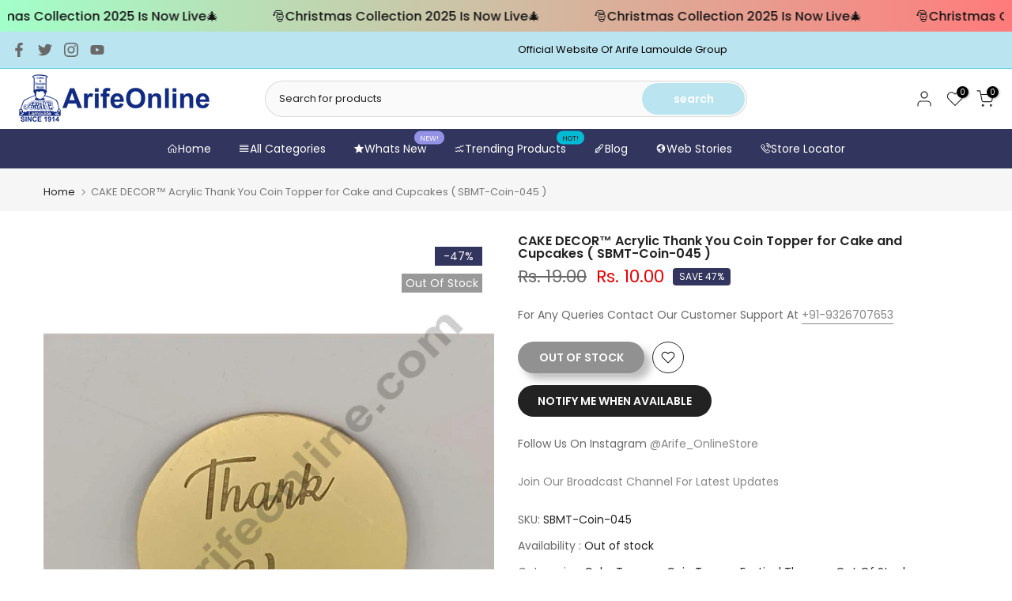

--- FILE ---
content_type: text/html; charset=utf-8
request_url: https://checkout.shopflo.co/stable/?page=ghost-modal&mid=093824da-71d6-4ab2-8673-b454c5e3714d&ghostUserOrderData=false&build=dYTTdsgc
body_size: 1153
content:
<!DOCTYPE html><html lang="en"><head>
    <meta charset="utf-8">
    <base href="/">
    <link rel="icon" href="/stable/favicon-32x32.png">
    <meta name="viewport" content="width=device-width, initial-scale=1, maximum-scale=1">
    <meta name="theme-color" content="#ffffff">
    <meta name="description" content="The future of e-commerce">
    <link rel="manifest" href="/stable/manifest.json">
    <link rel="preconnect" href="https://fonts.googleapis.com">
    <link rel="preconnect" href="https://fonts.gstatic.com" as="font" crossorigin="anonymous">
    <link href="https://fonts.googleapis.com/css2?family=Inter:wght@400..700&amp;display=swap" rel="stylesheet" as="style">
    <title>Shopflo checkout</title>
    <style>
      ul {
        list-style-type: none;
      }
    </style>
    <script type="module" crossorigin="" src="/stable/assets/index-dYTTdsgc.js"></script>
    <link rel="modulepreload" crossorigin="" href="/stable/assets/react-router-dom-C_P0dsGo.js">
    <link rel="modulepreload" crossorigin="" href="/stable/assets/js-cookie-CR4gOKBE.js">
    <link rel="modulepreload" crossorigin="" href="/stable/assets/i18next-DbAU-C2-.js">
    <link rel="modulepreload" crossorigin="" href="/stable/assets/react-ui-BTmwaNmQ.js">
    <link rel="modulepreload" crossorigin="" href="/stable/assets/vendor-styling-DEZVJ9qV.js">
    <link rel="modulepreload" crossorigin="" href="/stable/assets/ui-D55IHl6T.js">
    <link rel="modulepreload" crossorigin="" href="/stable/assets/react-phone-input-D86Jgkwg.js">
    <link rel="modulepreload" crossorigin="" href="/stable/assets/axios-BvjBzqU3.js">
    <link rel="modulepreload" crossorigin="" href="/stable/assets/react-i18next-CfhyT2qR.js">
    <link rel="modulepreload" crossorigin="" href="/stable/assets/assests-D4EmzmFF.js">
    <link rel="modulepreload" crossorigin="" href="/stable/assets/react-hot-toast-B1plFThf.js">
    <link rel="modulepreload" crossorigin="" href="/stable/assets/bowser-CCPOuGtF.js">
    <link rel="modulepreload" crossorigin="" href="/stable/assets/jwt-decode-pDWbxs0Y.js">
    <link rel="modulepreload" crossorigin="" href="/stable/assets/nanoid-CcPoVmVj.js">
    <link rel="modulepreload" crossorigin="" href="/stable/assets/lib-CWqt8dvT.js">
    <link rel="modulepreload" crossorigin="" href="/stable/assets/headless-CJTuo0e_.js">
    <link rel="modulepreload" crossorigin="" href="/stable/assets/checkout-components-DExr2TP6.js">
    <link rel="modulepreload" crossorigin="" href="/stable/assets/auth-components-C95TgEWm.js">
    <link rel="modulepreload" crossorigin="" href="/stable/assets/framer-BNiU3pUd.js">
    <link rel="modulepreload" crossorigin="" href="/stable/assets/upsell-components-BurfeAxz.js">
    <link rel="modulepreload" crossorigin="" href="/stable/assets/cart-components-Dd5ikuaF.js">
    <link rel="modulepreload" crossorigin="" href="/stable/assets/page-empty-cart-CkJPKpPU.js">
    <link rel="modulepreload" crossorigin="" href="/stable/assets/page-DummyCart-CeTkomGf.js">
    <link rel="modulepreload" crossorigin="" href="/stable/assets/page-cart-BCCsgrYk.js">
    <link rel="modulepreload" crossorigin="" href="/stable/assets/page-CartWrapper-DHDX5Siq.js">
    <link rel="modulepreload" crossorigin="" href="/stable/assets/page-main-checkout-DuomTygD.js">
    <link rel="modulepreload" crossorigin="" href="/stable/assets/components-CcgPenqR.js">
    <link rel="modulepreload" crossorigin="" href="/stable/assets/common-components-C20kEcNx.js">
    <link rel="modulepreload" crossorigin="" href="/stable/assets/index-dYTTdsgc.js">
    <link rel="modulepreload" crossorigin="" href="/stable/assets/vendor-IIoNtzhz.js">
    <link rel="modulepreload" crossorigin="" href="/stable/assets/react-core-CSi3wuJa.js">
    <link rel="modulepreload" crossorigin="" href="/stable/assets/sentry-tMRVnJKS.js">
    <link rel="stylesheet" crossorigin="" href="/stable/assets/ui-B3mEtRu8.css">
    <link rel="stylesheet" crossorigin="" href="/stable/assets/react-phone-input-BPhZL4Ng.css">
    <link rel="stylesheet" crossorigin="" href="/stable/assets/assests-DKUy3QEe.css">
  <link rel="preconnect" href="https://api.shopflo.co"><link rel="preconnect" href="https://cdn.shopify.com"></head>
  <body>
    <noscript>You need to enable JavaScript to run Shopflo checkout. Either enable JavaScript or change/update your
      browser.</noscript>
    <div id="root">
      <div id="flo-skeleton-loader" class="h-screen w-full overflow-hidden bg-gray-lightest md:h-[85vh] md:w-[25rem] md:rounded-[28px] md:shadow-[0px_0px_10px_0px_rgba(0,0,0,0.1)]">
        <main class="px-6 pt-6">
          <section class="flex flex-row space-x-2">
            <div class="skeleton-loader h-4 w-4 rounded"></div>
            <div class="skeleton-loader h-4 w-1/2 rounded"></div>
          </section>
          <section class="pt-8">
            <ul class="flex flex-col space-y-6">
              <li class="flex flex-row space-x-4">
                <div class="skeleton-loader h-16 w-16 rounded"></div>
                <div class="flex grow flex-col space-y-4">
                  <div class="skeleton-loader h-4 w-3/4 rounded"></div>
                  <div class="skeleton-loader h-4 w-1/2 rounded"></div>
                </div>
              </li>
              <li class="flex flex-row space-x-4">
                <div class="skeleton-loader h-16 w-16 rounded"></div>
                <div class="flex grow flex-col space-y-4">
                  <div class="skeleton-loader h-4 w-3/4 rounded"></div>
                  <div class="skeleton-loader h-4 w-1/2 rounded"></div>
                </div>
              </li>
              <li class="flex flex-row space-x-4">
                <div class="skeleton-loader h-16 w-16 rounded"></div>
                <div class="flex grow flex-col space-y-4">
                  <div class="skeleton-loader h-4 w-3/4 rounded"></div>
                  <div class="skeleton-loader h-4 w-1/2 rounded"></div>
                </div>
              </li>
            </ul>
          </section>
        </main>
      </div>
    </div>
    <div id="flo-overlay-portal"></div>

    <script>
      const urlParams = new URLSearchParams(window.location.search);
      if (urlParams.get("page") === "marketing-popup") {
        document.getElementById("flo-skeleton-loader").style.display = "none";
      }
    </script>

  

</body></html>

--- FILE ---
content_type: application/javascript
request_url: https://checkout.shopflo.co/stable/assets/upsell-components-BurfeAxz.js
body_size: 5665
content:
import{r as d,p as U,j as e,h as ke,k as _e,a as De,i as we,R as Ee,u as Ue}from"./react-core-CSi3wuJa.js";import{u as de,C as ue,f as me,i as he,b as ye,k as Se,P as Ie,a0 as ve,a as pe,p as le,q as ie,a1 as V,G as Te,w as j,a6 as oe,A as G,d as O,X as K,a8 as be,ap as fe,U as Re,M as ee,W as Be,x as Le,E as Me,Y as Oe,Z as Ve,e as Ye,at as He,c0 as We,m as Fe,a3 as $e,c1 as ge,c2 as Ge,c3 as Ke,c4 as Z,c as qe}from"./lib-CWqt8dvT.js";import{e as Pe,O as Ae,c as Xe,D as ze,a as Qe,j as Ze,P as Je,U as et,K as tt,N as st,Q as at,V as nt,k as J}from"./common-components-C20kEcNx.js";import{i as ce}from"./assests-D4EmzmFF.js";import{u as je}from"./react-router-dom-C_P0dsGo.js";import"./sentry-tMRVnJKS.js";import{A as ne,W as rt}from"./components-CcgPenqR.js";(function(){try{var s=typeof window<"u"?window:typeof global<"u"?global:typeof globalThis<"u"?globalThis:typeof self<"u"?self:{},a=new s.Error().stack;a&&(s._sentryDebugIds=s._sentryDebugIds||{},s._sentryDebugIds[a]="de9e5a65-ddd4-4c69-ba15-8fb625a7bead",s._sentryDebugIdIdentifier="sentry-dbid-de9e5a65-ddd4-4c69-ba15-8fb625a7bead")}catch{}})();const re=({isDiscounted:s,product:a,openVariantSelector:v,keyIdentifier:g,position:c})=>{const{t:u}=de();je();const{state:{tokenId:P}}=ue(),{state:{checkoutId:f,checkoutView:_,billing:x,initialCheckoutStep:C,checkoutValidations:Y,wishlistConfig:N},actions:{setCheckoutView:H,setCheckoutModal:R,setShippingHandles:M,updateCheckoutBasedOnCheckoutResponse:W,setCartDialog:k,setCheckoutValidations:q,setRawCheckoutObject:X}}=me(),{state:{isAuthenticated:y}}=he(),{state:{merchant:m}}=ye(),{state:{attributes:S}}=Se(),{state:{wishlistedItems:A},actions:{isWishlisted:h,refreshWishlist:T}}=Ie(),{actions:{mutatePayment:B}}=ve(),{sendAnalyticsEvent:b}=pe(),[L,r]=d.useState(!1),i=d.useMemo(()=>a?.variants?.filter(l=>!l?.outOfStock),[a]),t=d.useCallback(async l=>{if(l){v(a);return}if(c==="EMPTY_CART"){r(!0),le(ie.ADD_TO_CART,{item:{id:a?.variants?.[0]?.variantId,quantity:1}});return}const $={items:[{variant_id:a?.variants?.[0]?.variantId,quantity:1,has_components:a?.hasComponents}]};try{const Q=V(`/checkout/${f}/upsell`),ae=V(`/api/v1/checkout/${f}/upsell`);r(!0);const E=await Te(y?Q:ae,$,y?"KRATOS_PRIVATE":"KRATOS");if(!E){j(u("unable_to_add"));return}if(X(E),b({eventName:O.UPSELL_PRODUCT_ADDED,eventType:"click",eventFor:[G.SF_ANALYTICS,G.FACEBOOK_PIXEL],context:c==="CART"?"cart":"checkout",metaData:{upsellData:{position:c,productId:a.productId,UpSellSection:"generic",groupIds:a.upsellIds,upsoldItems:[{productId:a.productId,variantId:a.variants[0].variantId,quantity:1,itemTotal:a.variants[0].currentPrice}]},checkoutItems:oe(E?.items)}}),b({eventName:O.FLO_ADDED_TO_CART_UI,eventType:"click",eventFor:[G.FACEBOOK_PIXEL],metaData:{checkoutItems:oe(E?.items)}}),K(u("upsell_product_added")),W(E),!(E?.pricing?.serviceable??!1)&&c!=="CART"){_==="PAYMENTS"&&C!=="PAYMENTS"&&H("ADDRESS_LIST"),_==="PAYMENTS"&&C==="PAYMENTS"&&(q({...Y,address:{isValid:!1}}),R("ADDRESS_LIST")),j(u("serviceability_error"),5e3);return}const xe=E?.metadata?.available_shipping_handles??[],Ce=E?.metadata?.show_shipping_handle_selector??!1;if(M(xe),xe.length>0&&Ce&&_==="PAYMENTS"&&C!=="PAYMENTS")R("SHIPPING_HANDLES");else{B(),U([`/checkout/${f}/rewards`,be.KRATOS_PRIVATE]),U(fe({isAuthenticated:y,checkoutId:f,tokenId:P}));const Ne=V(`/checkout/${f}/discount`);U(Ne),U("UPI_INTENT")}}catch(Q){const ae=Q?.response?.data?.error?.message;if(Q?.response?.data?.error?.code==="GE_003")return;j(ae??u("coupon_not_found"))}finally{r(!1)}},[a,x,f,_,y]),o=a?.variants?.[0],n=o?{originalPrice:o?.originalPrice,currentPrice:o?.currentPrice,discountedPrice:o?.discountedPrice}:null,D=d.useMemo(()=>{if(!s||!n?.discountedPrice)return 0;const l=S?.upsell_strike_through_config?.compare_with_original_price_on_discounted?n?.originalPrice??n?.currentPrice:n?.currentPrice;return(l-n?.discountedPrice)*100/l},[s,n,S?.upsell_strike_through_config?.compare_with_original_price_on_discounted]),p=d.useMemo(()=>s&&n?.discountedPrice?n?.discountedPrice:n?.currentPrice??0,[s,n]),I=()=>n?s?S?.upsell_strike_through_config?.compare_with_original_price_on_discounted?n?.originalPrice??n?.currentPrice:n?.currentPrice:S?.upsell_strike_through_config?.show_upsell_compare_at_price?n?.originalPrice??n?.currentPrice:0:0,F=d.useMemo(()=>N?.isEnabled?!(c==="CART"&&!N?.config?.cart?.enabled||c==="PAYMENT_PAGE"&&!N?.config?.checkout?.enabled):!1,[c,m]),w=d.useMemo(()=>h(a?.variants?.[0]?.variantId),[A,a?.variants]),z=async()=>{if(!y&&c==="CART"){if(Le()&&!Me()){let l=new URL(document.location.href),$=new URLSearchParams(l.search);$.delete("page"),$.append("checkoutId",f),l.search=$.toString(),le(ie.PARENT_REDIRECT,{redirectUrl:l.href,clearCart:!1});return}k("cartAuthentication");return}if(!y){Oe(u("login_to_add_to_wishlist"),3e3);return}try{const l=await Ve(m?.merchantId??"",a?.variants?.[0]?.variantId);if(l?.error)throw l?.error;l&&(K(u("added_to_wishlist"),3e3),b({eventName:O.ADDED_TO_WISHLIST,eventType:"flo_action",metaData:{wishlistData:{variantId:a?.variants?.[0]?.variantId,variantName:a?.variants?.[0]?.name,productId:a?.productId,productName:a?.name,parent:"UPSELL"}}}))}catch(l){console.error(l),j(u("error_adding_to_wishlist"),3e3)}finally{T()}},te=async()=>{try{const l=await Be(m?.merchantId??"",a?.variants?.[0]?.variantId);if(l?.error)throw l?.error;l&&(K(u("removed_from_wishlist"),3e3),b({eventName:O.REMOVED_FROM_WISHLIST,eventType:"flo_action",metaData:{wishlistData:{variantId:a?.variants?.[0]?.variantId,variantName:a?.variants?.[0]?.name,productId:a?.productId,productName:a?.name,parent:"UPSELL"}}}))}catch(l){console.error(l),j(u("error_removing_from_wishlist"),3e3)}finally{T()}},se=d.useMemo(()=>{const l=a?.variants?.[0]?.imageLink;return Re(l,ce)},[a]);return e.jsxs("li",{className:"relative flex max-h-36 min-w-[180px] max-w-[180px] snap-start flex-col gap-3 overflow-hidden rounded-xl border border-carbon-lighter p-2","data-sentry-component":"UpSellProductCard","data-sentry-source-file":"UpSellProductCard.tsx",children:[e.jsxs("div",{className:"flex flex-row gap-2",children:[e.jsx("img",{src:se,onError:l=>{l.currentTarget.src=ce},alt:"Cart Item",className:"h-[4.875rem] w-[4.875rem] min-w-[4.875rem] rounded-lg border border-gray-light object-cover",draggable:!1}),e.jsxs("div",{className:"flex flex-col space-y-2",children:[e.jsx("p",{className:"mt-1 w-[76px] text-wrap text-xs font-medium text-coal-dark",children:ee(a?.name,32)}),!!i?.length&&e.jsx("button",{onClick:()=>{a?.variants?.length>1&&t(a?.variants?.length>1)},className:"flex flex-row space-x-0.5 text-xxs font-medium text-coal-light",children:e.jsx("span",{children:i?.length>1?`${i.length} options`:""})})]}),F&&!s&&e.jsx("div",{className:`absolute border-b top-0 left-[1px] border-r h-6 w-6 z-10 bg-white ${w?"text-primary-dark border-primary-light":"text-gray-dark border-gray-light"} p-1 rounded-tl-md rounded-br-lg cursor-pointer`,onClick:()=>w?te():z(),children:e.jsx(ke,{className:`h-4 w-4 ${w?"fill-primary-dark":""}`,strokeWidth:2.5})})]}),e.jsxs("div",{className:"flex items-center justify-between",children:[e.jsx("div",{className:"",children:e.jsx(Pe,{total:p,compareAt:I(),orientation:"vertical",customCSS:"!flex-col !items-start !text-sm","data-sentry-element":"Price","data-sentry-source-file":"UpSellProductCard.tsx"})}),e.jsxs("button",{onClick:()=>t(a?.variants?.length>1),className:"flex items-center justify-center space-x-1 rounded-lg border-2 border-yay-dark p-2 text-sm font-medium text-yay-dark",children:[e.jsx(_e,{size:16,"data-sentry-element":"Plus","data-sentry-source-file":"UpSellProductCard.tsx"}),e.jsx("span",{children:u("add").toUpperCase()})]})]}),Math.round(D)>0?e.jsxs("div",{className:"jusitfy-center absolute -left-[2px] -top-[2px] flex flex-col rounded-br-xl border border-carbon-lighter bg-yay-dark px-2 py-1 text-xxs font-semibold text-white",children:[e.jsxs("span",{children:[Math.round(D),"%"]}),e.jsx("span",{children:"OFF"})]}):e.jsx(e.Fragment,{}),L&&e.jsx(Ae,{})]},g)},lt=({upsellProduct:s,isVariantSelectorOpen:a,closeVariantSelector:v,position:g})=>{const{t:c}=de();je();const{state:{tokenId:u}}=ue(),{state:{checkoutId:P,checkoutView:f,billing:_,initialCheckoutStep:x,checkoutValidations:C},actions:{setCheckoutView:Y,setCheckoutModal:N,setShippingHandles:H,updateCheckoutBasedOnCheckoutResponse:R,setCheckoutValidations:M,setRawCheckoutObject:W}}=me(),{state:{isAuthenticated:k}}=he(),{state:{merchant:q}}=ye(),{state:{user:X}}=Ye(),{sendAnalyticsEvent:y}=pe(),{actions:{mutatePayment:m}}=ve(),[S,A]=d.useState(!1),[h,T]=d.useState({}),B=(r,i)=>{const t={...h};if(i<1){delete t[r],T(t);return}t[r]=i,T(t)},b=()=>{T({}),v()},L=async()=>{if(!Object.keys(h)?.length){v();return}if(g==="EMPTY_CART"){A(!0),le(ie.ADD_TO_CART,{item:Object.keys(h)?.map((i,t)=>({id:i,quantity:h[i]}))});return}const r={items:Object.keys(h)?.map((i,t)=>({variant_id:i,quantity:h[i],has_components:s?.hasComponents}))};try{const i=V(`/checkout/${P}/upsell`),t=V(`/api/v1/checkout/${P}/upsell`);A(!0);const n=await Te(k?i:t,r,k?"KRATOS_PRIVATE":"KRATOS");if(!n){j(c("unable_to_add"));return}W(n),y({eventName:O.UPSELL_PRODUCT_ADDED,eventType:"click",eventFor:[G.SF_ANALYTICS],context:"checkout",metaData:{upsellData:{position:g,productId:s?.productId,upsellSection:"generic",groupIds:s?.upsellIds,upsoldItems:Object.keys(h)?.map((w,z)=>{const te=s?.variants?.find(se=>se?.variantId===w);return{productId:s?.productId,variantId:w,quantity:h[w],itemTotal:te?.currentPrice}})},checkoutItems:oe(n?.items)}}),v(),K(c(r?.items?.length||r?.items?.[0]?.quantity>1?"upsell_multiple_product_added":"upsell_product_added"));const D=We(n.pricing)??{total_payable:0,sub_total:0,total:0,tax:0,rewards:0,discount:0,shipping:0,cod:0,cod_enabled:!1,taxes_included:!0,serviceable:!0,prepaid_total:0,prepaid_discount:0,original_sub_total:0};_.shipping!==D.shipping&&K(c("shipping_fee_updated")),R(n);const p=n?.metadata?.available_shipping_handles??[];if(H(p),!(n?.pricing?.serviceable??!1)&&g!=="CART"){f==="PAYMENTS"&&x!=="PAYMENTS"&&Y("ADDRESS_LIST"),f==="PAYMENTS"&&x==="PAYMENTS"&&(M({...C,address:{isValid:!1}}),N("ADDRESS_LIST")),j(c("serviceability_error"),5e3);return}const F=n?.metadata?.show_shipping_handle_selector??!1;if(p.length>0&&F&&f==="PAYMENTS"&&x!=="PAYMENTS")N("SHIPPING_HANDLES");else{m(),U([`/checkout/${P}/rewards`,be.KRATOS_PRIVATE]),U(fe({isAuthenticated:k,checkoutId:P,tokenId:u}));const z=V(`/checkout/${P}/discount`);U(z),U("UPI_INTENT")}}catch(i){const t=i?.response?.data?.error?.message;if(i?.response?.data?.error?.code==="GE_003")return;j(t??c("coupon_not_found"))}finally{A(!1)}};return s?e.jsxs(e.Fragment,{children:[e.jsxs(Xe,{isOpen:a,modalType:"UPSELL_VARIANT_SELECTOR",dialogOverlay:!0,translateAxis:"y",customClass:"overflow-scroll md:!top-auto md:absolute h-full rounded-t-2xl max-h-[50vh]","data-sentry-element":"GenericDialog","data-sentry-source-file":"UpSellVariantsSelectorDialog.tsx",children:[e.jsx(ze,{className:"!bg-white !px-4","data-sentry-element":"DialogHeader","data-sentry-source-file":"UpSellVariantsSelectorDialog.tsx",children:e.jsxs("div",{className:"flex h-full w-full flex-row items-center justify-between py-[1.125rem]",children:[e.jsx("div",{className:"flex flex-row items-center justify-start gap-2",children:e.jsxs("h1",{className:"text-base font-medium break-words",children:[" ",ee(s?.name,40)," "]})}),e.jsx(De,{className:"h-5 w-5 cursor-pointer",onClick:b,"data-sentry-element":"X","data-sentry-source-file":"UpSellVariantsSelectorDialog.tsx"})]})}),e.jsx(Qe,{className:"scrollbar-hide pb-20 pt-12","data-sentry-element":"DialogBody","data-sentry-source-file":"UpSellVariantsSelectorDialog.tsx",children:e.jsx("ul",{className:"flex flex-col space-y-2 px-3",children:s?.variants?.map((r,i)=>{const t=h[r?.variantId],o=r?.inventoryPolicy==="DENY"&&r?.inventoryQuantity<=t,n=()=>r.isDiscountedUpsell&&r.discountedPrice?(r.currentPrice-r.discountedPrice)*100/r.currentPrice:0,D=r.isDiscountedUpsell&&r.discountedPrice?r.discountedPrice:r.currentPrice;return e.jsx("li",{className:"flex w-full snap-start flex-col gap-3 py-2 ",children:e.jsxs("div",{className:"flex flex-row space-x-2",children:[e.jsx("img",{src:He(r?.imageLink??ce,".jpg","_small"),alt:"Cart Item",className:"h-[5rem] min-h-[5rem] w-[5rem] min-w-[5rem] rounded-lg border border-gray-light object-cover"}),e.jsxs("div",{className:"flex w-full flex-col space-y-1",children:[e.jsxs("div",{className:"flex flex-col space-y-1",children:[e.jsx("p",{className:"mt-1 text-sm font-medium text-coal-dark break-words",children:ee(s?.name,40)}),e.jsx("div",{className:"flex flex-row space-x-1 text-xs font-medium text-coal-dark",children:e.jsx("span",{children:ee(r?.name,40)})})]}),e.jsx(Pe,{total:D,compareAt:r.currentPrice,orientation:"horizontal"}),r.isDiscountedUpsell&&!!Math.round(n())&&e.jsxs("span",{className:"text-sm font-medium text-yay-dark",children:[Math.round(n()),"% off"]})]}),e.jsx("div",{className:"flex flex-col items-center justify-center",children:t?e.jsxs("div",{className:"flex flex-row items-center justify-between space-x-1.5 rounded-md border-2 border-primary-dark px-2.5 py-1",children:[e.jsx("button",{onClick:()=>B(r?.variantId,t-1),children:e.jsx(we,{className:"h-4 w-4"})}),e.jsx("label",{className:"min-w-[1rem] text-center text-sm",children:t}),e.jsx("button",{disabled:o,onClick:()=>B(r?.variantId,t+1),className:`${o?"text-gray-light":"text-coal-dark"}`,children:e.jsx(_e,{className:"h-4 w-4"})})]}):e.jsx("button",{className:"rounded-md bg-primary-dark px-4 py-1 text-btnPrimaryText",onClick:()=>B(r?.variantId,1),children:c("add")})})]})},`variant-${i+1}`)})})}),e.jsx(Ze,{"data-sentry-element":"DialogFooter","data-sentry-source-file":"UpSellVariantsSelectorDialog.tsx",children:e.jsx(Je,{buttonText:c("confirm"),id:"flo_upsell_variant_select",onClick:L,height:"h-14",isCheckout:!1,"data-sentry-element":"PrimaryButton","data-sentry-source-file":"UpSellVariantsSelectorDialog.tsx"})})]}),S&&e.jsx(Ae,{})]}):null},xt=Ee.memo(({parent:s,customTabs:a,onUpsellDataParsed:v})=>{const{t:g}=de(),{state:{tokenId:c,productType:u}}=ue(),{state:{isAuthenticated:P}}=he(),{state:{checkoutId:f,checkoutUIMetadata:_,wishlistConfig:x,checkoutItems:C}}=me(),{state:{cartMetadata:{ui_attributes:Y}}}=Se(),{sendAnalyticsEvent:N}=pe(),{state:{count:H,wishlistedItems:R}}=Ie(),{upsell:M}=Y||{},[W,k]=d.useState(!1),[q,X]=d.useState(),y=fe({isAuthenticated:P,checkoutId:f,tokenId:c}),{data:m,isValidating:S,error:A}=Ue(()=>y||null,([t,o])=>Fe(t,o),$e);d.useEffect(()=>{if(A){const t=A?.response?.data?.error?.message;j(t??g("failed_to_fetch_upsells"));return}if(!S)if(!m)v?.({discountedUpsells:[],nonDiscountedUpsells:[]});else{const t=ge(m);v?.(t)}},[m,S,v,A]);const{discountedUpsells:h,nonDiscountedUpsells:T}=d.useMemo(()=>m?ge(m):{discountedUpsells:[],nonDiscountedUpsells:[]},[m]),B=d.useMemo(()=>x?.isEnabled?!(s==="CART"&&!x?.config?.cart?.enabled||s==="PAYMENT_PAGE"&&!x?.config?.checkout?.enabled):!1,[s,x]),b=d.useMemo(()=>{const t=C?.map(o=>o.variant_id);return R?.filter(o=>!t.some(n=>n===o.variantId))},[C,R]);d.useEffect(()=>{const t=Ge(m);u!=="BACKGROUND_CART"&&t.length&&N({eventName:O.UPSELL_WIDGET_LOADED,eventType:"load",eventFor:[G.SF_ANALYTICS],context:s==="CART"?"cart":"checkout",metaData:{upsellData:{position:s==="CART"?"cart":"payment_page",groupData:Ke(m)}}})},[m,u]);const L=t=>{X(t),k(!0)},r=()=>{k(!1)},i=()=>{let t=[];const o=["EMPTY_CART","CART"].includes(s??""),n=o?M?.discounted_upsell_title:_?.upsellConfig?.discountedTitle,D=o?M?.upsell_title:_?.upsellConfig?.title;return h.length&&t.push({value:Z.DISCOUNTED,title:n||g("best_offers"),content:e.jsx("div",{className:"flex w-full flex-row items-center",children:e.jsx("div",{className:"flex w-full flex-col items-start justify-start space-y-2",children:e.jsx(J,{count:h?.length,customCSS:"pr-3",shouldRenderDots:!1,children:h?.map((p,I)=>e.jsx(re,{isDiscounted:!_?.upsellConfig?.shouldOverrideDiscountedUpsell,product:p,openVariantSelector:L,position:s||"PAYMENT_PAGE"},`upsell-product${I+1}`))})})})}),T.length&&t.push({value:Z.NON_DISCOUNTED,title:D||g("you_might_also_like"),content:e.jsx("div",{className:"flex w-full flex-row items-center",children:e.jsx("div",{className:"flex w-full flex-col items-start justify-start space-y-2",children:e.jsx(J,{count:T?.length,customCSS:"pr-3",shouldRenderDots:!1,children:T?.map((p,I)=>e.jsx(re,{isDiscounted:!1,product:p,openVariantSelector:L,position:s||"PAYMENT_PAGE"},`upsell-product${I+1}`))})})})}),B&&s==="CART"&&H>0&&b?.length&&t.push({value:Z.WISHLIST,title:s==="CART"?x?.config.cart.header||g("your_wishlist"):x?.config.checkout.header||g("your_wishlist"),content:e.jsx("div",{className:"flex w-full flex-row items-center",children:e.jsx("div",{className:"flex w-full flex-col items-start justify-start space-y-2",children:e.jsx(J,{count:b?.length,customCSS:"pr-3",shouldRenderDots:!1,children:b?.map((p,I)=>e.jsx(rt,{index:I,item:p,parent:"UPSELL_STRIP"},`item-${I+1}`))})})})}),a?.length&&a.forEach(p=>{t.push({value:p.value,title:p.title,content:e.jsx("div",{className:"flex w-full flex-row items-center",children:e.jsx("div",{className:"flex w-full flex-col items-start justify-start space-y-2",children:e.jsx(J,{count:p.products?.length,customCSS:"pr-3",shouldRenderDots:!1,children:p.products?.map((I,F)=>e.jsx(re,{isDiscounted:!1,product:I,openVariantSelector:L,position:s||"PAYMENT_PAGE"},`upsell-product${F+1}`))})})})})}),_?.upsellConfig?.shouldOverrideDiscountedUpsell&&(t=t.reverse()),t};return!S&&!i().length?null:e.jsx("div",{className:"mt-3",children:e.jsxs(ne,{loading:S,children:[e.jsx(ne.Skeleton,{children:e.jsx(et,{})}),e.jsx(ne.Content,{children:e.jsxs("div",{className:"flex flex-col",children:[e.jsx("div",{className:"flex w-full flex-col gap-3 rounded-2xl border-[2px] border-gray-light bg-white p-3 pb-0 pr-0",children:e.jsxs(tt,{defaultValue:i()[0]?.value||Z.DISCOUNTED,children:[e.jsx(st,{className:"spacex-2 mb-2 flex items-start space-x-4 text-sm",children:i().map(t=>e.jsx(at,{value:t.value,renderTrigger:({isSelected:o,onClick:n})=>e.jsxs("button",{onClick:n,className:qe("relative",o?"font-semibold text-yay-dark":"font-medium text-coal-light"),children:[t.title,!!o&&e.jsx("span",{className:"absolute -bottom-2 left-0 w-full border border-coal-dark"})]})},t.value))}),i().map(t=>e.jsx(nt,{value:t.value,children:t.content},t.value))]})}),e.jsx(lt,{upsellProduct:q,isVariantSelectorOpen:W,closeVariantSelector:r,position:s||"PAYMENT_PAGE"})]})})]})})});export{xt as U};
//# sourceMappingURL=upsell-components-BurfeAxz.js.map


--- FILE ---
content_type: application/javascript
request_url: https://checkout.shopflo.co/stable/assets/cart-components-Dd5ikuaF.js
body_size: 7207
content:
import{j as e,w as Le,a as be,F as De,D as Re,r as i,b as ke,P as Pe,d as Ue,C as Fe,e as Be,f as He}from"./react-core-CSi3wuJa.js";import{u as K,f as ee,p as D,q as R,i as ne,b as me,a as re,B as Te,C as oe,D as V,d as l,x as pe,E as ve,G as Q,H as le,I as Z,e as je,g as Ge,h as Oe,m as Ve,o as Me,F as ye,t as $e,w as se,y as qe,z as Ke,s as ze,A as We,n as Je,v as Xe,J as Ye,K as Qe,r as Ze,L as et,M as tt,c as Ee,k as at,N as st,O as nt}from"./lib-CWqt8dvT.js";import"./sentry-tMRVnJKS.js";import{c as xe,a as fe,P as ge,D as rt,M as ot,A as lt,C as it,d as ct}from"./common-components-C20kEcNx.js";import{T as ie}from"./assests-D4EmzmFF.js";import{P as dt,i as ut,a as ht}from"./react-phone-input-D86Jgkwg.js";import{u as we}from"./react-router-dom-C_P0dsGo.js";import{_ as mt}from"./headless-CJTuo0e_.js";import{O as pt}from"./auth-components-C95TgEWm.js";(function(){try{var n=typeof window<"u"?window:typeof global<"u"?global:typeof globalThis<"u"?globalThis:typeof self<"u"?self:{},a=new n.Error().stack;a&&(n._sentryDebugIds=n._sentryDebugIds||{},n._sentryDebugIds[a]="a9e32723-ab0b-4575-9b99-bfccbdb54034",n._sentryDebugIdIdentifier="sentry-dbid-a9e32723-ab0b-4575-9b99-bfccbdb54034")}catch{}})();const vt=({totalItems:n})=>{const{t:a}=K(),{actions:{setCheckoutModal:c}}=ee();return e.jsxs("div",{className:"flex w-full items-center justify-between px-6 pb-4 pt-6","data-sentry-component":"CartHeader","data-sentry-source-file":"CartHeader.tsx",children:[e.jsxs("div",{className:"flex h-6 items-center gap-2 font-medium text-coal-dark",children:[e.jsx(Le,{className:"h-4 w-4","data-sentry-element":"ShoppingCart","data-sentry-source-file":"CartHeader.tsx"}),e.jsxs("div",{className:"flex gap-1",children:[e.jsx("span",{children:a("your_cart")}),!!n&&e.jsxs(e.Fragment,{children:[e.jsx("span",{children:"·"}),e.jsx("span",{className:"font-normal text-coal-light",children:a("n_items",{items:n})})]})]})]}),e.jsx("button",{onClick:()=>{c("NONE"),D(R.CLOSE_CART_IFRAME,{})},children:e.jsx(be,{className:"h-5 w-5 text-coal-dark","data-sentry-element":"X","data-sentry-source-file":"CartHeader.tsx"})})]})},jt=({open:n,setDialog:a,isLoading:c=!1})=>{const{t:s}=K(),{state:{isAuthenticated:d}}=ne(),{state:{billing:t,checkoutId:y,checkoutItems:C,appliedCoupons:x}}=ee(),{state:{merchant:h}}=me(),m=re(),{cartPermissions:f}=Te(),{state:{tokenId:N}}=oe(),k=async()=>{if(await Q(`/checkout/v1/cart/${y}/checkout`,{}),D(R.CART_TO_CHECKOUT,{checkoutId:y,lineItems:C,cartTotal:t.total_payable,coupons:x,tokenId:N}),le()){const p=Z(document.location.href,y);window.location.href=p.href;return}},g=()=>{if(d){m.sendAnalyticsEvent({eventName:l.FLO_CHECKOUT_CLICKED,eventType:"click"}),k(),a(null);return}if(pe()&&!ve()){m.sendAnalyticsEvent({eventName:l.FLO_CHECKOUT_CLICKED,eventType:"click"});let p=new URL(document.location.href),T=new URLSearchParams(p.search);T.delete("page"),T.append("checkoutId",y),T.append("referrer","cart"),p.search=T.toString(),D(R.PARENT_REDIRECT,{redirectUrl:p.href,clearCart:!1,tokenId:N});return}a("authentication")};return e.jsx(xe,{isOpen:n,setIsOpen:()=>{a(null)},translateAxis:"y",customClass:"overflow-scroll md:!top-auto md:absolute rounded-t-2xl max-h-[81vh]",dialogOverlay:!0,closeOnOverlayClick:!0,"data-sentry-element":"GenericDialog","data-sentry-component":"BillingSummaryDialog","data-sentry-source-file":"BillingDialog.tsx",children:e.jsxs(fe,{className:"flex flex-col gap-3 !p-3 !pb-14","data-sentry-element":"DialogBody","data-sentry-source-file":"BillingDialog.tsx",children:[e.jsxs("div",{className:"flex items-center justify-between",children:[e.jsxs("h3",{className:"flex gap-2 text-sm font-medium text-coal-dark",children:[e.jsx(De,{className:"h-4 w-4","data-sentry-element":"FileText","data-sentry-source-file":"BillingDialog.tsx"}),s("bill_summary")]}),e.jsx("button",{onClick:()=>a(null),children:e.jsx(Re,{className:"h-4 w-4 text-coal-dark",strokeWidth:2,"data-sentry-element":"CaretDown","data-sentry-source-file":"BillingDialog.tsx"})})]}),e.jsxs("div",{className:"space-y-1",children:[e.jsxs("div",{className:"flex w-full justify-between text-xs text-coal-light",children:[e.jsx("span",{children:s("cart_total")}),e.jsx("span",{className:"text-coal-dark",children:V(h?.showOriginalPrice?t?.original_sub_total:t?.sub_total+t?.addon_total)})]}),e.jsxs("div",{className:"flex w-full justify-between text-xs text-coal-light",children:[e.jsx("span",{children:s("delivery_fee")}),e.jsx("span",{className:"text-coal-dark",children:t.shipping&&t.shipping>=0?V(t?.shipping):s("to_be_calculated")})]}),!!h?.showOriginalPrice&&!!(t?.original_sub_total-t?.sub_total)&&t?.original_sub_total-t?.sub_total>0&&e.jsxs("div",{className:"flex w-full justify-between text-xs text-coal-light",children:[e.jsx("span",{children:s("discount_on_mrp")}),e.jsx("span",{className:"font-medium text-yay-dark",children:V(t?.original_sub_total-t?.sub_total)})]}),!!t?.discount&&e.jsxs("div",{className:"flex w-full justify-between text-xs text-coal-light",children:[e.jsx("span",{children:s("discount")}),e.jsx("span",{className:"font-medium text-yay-dark",children:V(t?.discount??"")})]}),e.jsxs("div",{className:"flex w-full justify-between text-sm font-semibold text-carbon-dark",children:[e.jsx("div",{children:s("grand_total")}),e.jsx("div",{children:V(t.total_payable)})]})]}),e.jsx(ge,{buttonText:"Checkout",onClick:g,isLoading:c,isDisabled:f?.checkoutBtnStatus?.length>0,"data-sentry-element":"PrimaryButton","data-sentry-source-file":"BillingDialog.tsx"}),e.jsx("img",{src:ie,className:"h-4",alt:"shopflo-logo"})]})})};let Ce=!1,he=1;const Ot=({open:n,setDialog:a,context:c="SSO"})=>{const{t:s}=K(),{actions:{login:d},state:{thirdPartyAuth:t}}=ne(),[y,C]=i.useState(!1),{actions:{setUserLoginType:x,updateUser:h},state:{user:m}}=je(),{state:{originUrl:f,checkoutId:N,checkoutValidations:k,cartDialog:g,checkoutItems:p,appliedCoupons:T,billing:P},actions:{setCheckoutValidations:U}}=ee(),{state:{merchant:S}}=me(),{state:{tokenId:j}}=oe(),{sendAnalyticsEvent:O}=re(),{generateReCaptchaToken:E}=Ge(),[_,F]=we(),z=_.get("phoneNumber"),w=!!_.get("disable_cart_auth_overlay_click"),[te,o]=i.useState(!1),[M,v]=i.useState(!1),[B,$]=i.useState(""),{handleSubmit:ce,inputProps:H,setValueOf:W,setErrors:q,handleFieldChange:de,state:{values:b,errors:u}}=Oe({initialState:{phoneNumber:z??""},validationSchema:{phoneNumber:{required:s("invalid_phone_number"),phone:s("invalid_phone_number"),formatters:["PHONE"]}}});i.useEffect(()=>{m?.phone&&W("phoneNumber",m?.phone)},[m]);const G=async({phoneNumber:r})=>{if(!(ut(r)&&ht(r))){se(s("invalid_phone"));return}try{C(!0),q({phoneNumber:{status:!1},otp:{status:!1,showAlert:!1}}),W("otp","");let L={identifier:Ke(r),merchantId:S?.merchantId??"",domain:pe()?f:qe?.CHECKOUT_HOST},Y,ae={context:"AUTH"};c==="SSO"&&(Y=_.get("request-id"),Y&&(ae={context:"SSO",requestId:Y}));const ue=await E("login"),A=await ze(L,ae,ue);if(C(!1),!A)return;const _e=A.otp_required??A.existing_customer;if(_.set("ctxId",A.context_id),_.set("phoneNumber",r),F(_),O({eventName:l.FLO_AUTH_PHONE_ENTERED,eventType:"click",metaData:{userType:_e?"repeat":"guest"},context:"cart"}),!_e){const Ae=A.token?.access_token,Ie=A.token?.access_token_expires_at;if(d(Ae,"",Ie),await Q(`/checkout/v1/cart/${N}/checkout`,{}),h(),D(R.CART_TO_CHECKOUT,{checkoutId:N,lineItems:p,cartTotal:P.total_payable,coupons:T,tokenId:j}),a(null),x(l.FLO_GUEST_LOGIN),O({eventName:l.FLO_GUEST_LOGIN,eventFor:[We.SF_ANALYTICS],eventType:"flo_action",metaData:{userData:{type:l.FLO_GUEST_LOGIN},authSource:"SHOPFLO"},context:"cart"}),le()){const Se=Z(document.location.href,N);window.location.href=Se.href;return}return}a(g==="cartAuthentication"?"cartOtpVerification":"otpVerification"),O({eventName:l.FLO_AUTH_OTP_LOADED,eventType:"load",context:"cart"})}catch(L){C(!1),L?.response?.status===400?q({phoneNumber:{status:!0,message:s("invalid_phone_number")}}):se(s("otp_fetch_failed"))}},J=()=>{if(o(!0),b?.phoneNumber?.length||!t?.length||Ce)return;const r=t[0];if(!r)return;switch(r.provider){case"TRUECALLER":{$(r.requestId),Ce=!0,$e(r.redirectUrl),v(!0);break}}},X=i.useCallback(async()=>{if(!B){I();return}let r;try{if(r=await Ve(`/auth-callback/${B}/status`,"AUTH"),r.status==="VERIFIED"){I();const L=r?.metadata?.token_response?.access_token,Y=r?.metadata?.token_response?.access_token_expires_at,ae=r?.metadata?.token_response?.refresh_token,ue=r?.metadata?.token_response?.refresh_token_expires_at,A=r?.metadata?.token_response?.existing_user;d(L,ae,Y,ue),h(),x(A?l.FLO_RETURN_USER_LOGIN:l.FLO_GUEST_LOGIN),O({eventName:A?l.FLO_RETURN_USER_LOGIN:l.FLO_GUEST_LOGIN,eventType:"flo_action",metaData:{userData:{type:A?l.FLO_RETURN_USER_LOGIN:l.FLO_GUEST_LOGIN},authSource:"TRUECALLER"},context:"cart"});return}if(r.status==="FAILED"||r.status==="USER_REJECTED"){I();return}if(he>=30){I();return}he++}catch(L){console.error(L),I()}finally{O({eventName:l.FLO_TRUECALLER_ACTION,eventType:"flo_action",metaData:{action:{type:r.status}},context:"cart"})}},[B]),I=()=>{he=1,v(!1)};return Me(X,M?1500:null),e.jsxs(xe,{isOpen:n,setIsOpen:()=>{U({...k,cartLoginPopup:{isValid:!0}}),a(null)},translateAxis:"y",customClass:"overflow-scroll md:!top-auto md:absolute rounded-t-2xl max-h-[81vh]",dialogOverlay:!0,closeOnOverlayClick:!w,"data-sentry-element":"GenericDialog","data-sentry-component":"CartAuthenticationDialog","data-sentry-source-file":"CartAuthenticationDialog.tsx",children:[e.jsx(rt,{className:`${w?"!px-3":"px-4"}`,"data-sentry-element":"DialogHeader","data-sentry-source-file":"CartAuthenticationDialog.tsx",children:e.jsxs(mt.Title,{as:"div",className:"flex h-full space-y-0.5 w-full bg-white py-4","data-sentry-element":"unknown","data-sentry-source-file":"CartAuthenticationDialog.tsx",children:[e.jsxs("div",{className:"flex flex-col w-full items-start",children:[e.jsx("h2",{className:"inline-flex gap-2 text-lg font-semibold text-carbon-dark",children:s("almost_there")}),e.jsx("p",{className:"text-sm font-normal text-coal-light",children:k?.cartLoginPopup?.isValid?s("verify_phone_number_to_place_order"):k?.cartLoginPopup?.metadata?.message})]}),w&&e.jsx("button",{className:"outline-none",children:e.jsx(be,{className:"h-6 w-6 cursor-pointer text-carbon-dark",onClick:()=>{a(null)}})})]})}),e.jsx(fe,{className:"flex h-96 flex-col","data-sentry-element":"DialogBody","data-sentry-source-file":"CartAuthenticationDialog.tsx",children:e.jsx("div",{className:"flex w-full flex-row items-center justify-center p-3",children:e.jsxs("form",{onSubmit:ce(G),className:"flex w-full flex-col items-center gap-3",children:[e.jsx(dt,{defaultCountry:"IN",...H(ye.phoneNumber,{onChange:r=>{de(ye.phoneNumber,r)},onFocus:()=>J(),onBlur:()=>{o(!1)}}),value:m?.phone??"",countries:S?.addressConfig?.enabledCountries,id:"flo__auth__phoneInput",smartCaret:!1,className:`placeholder-sm peer flex h-[3.25rem] w-full appearance-none rounded-xl border border-gray-light px-3 text-base placeholder-transparent
                ${u.phoneNumber?.status&&"border-ouch"}
                ${b?.phoneNumber?.length&&!u?.phoneNumber?.status?"border-[#D5E7DB]":""} ${te&&"border-[1px] !border-primary-dark px-[12px] outline-none ring-[2px] ring-primary-light"}`,placeholder:s("phone_number"),international:!0,countryCallingCodeEditable:!1,autoFocus:!1,limitMaxLength:!0,error:u.phoneNumber?.message,"data-sentry-element":"PhoneInput","data-sentry-source-file":"CartAuthenticationDialog.tsx"}),u.phoneNumber?.status&&e.jsx("p",{className:`mt-1 w-full px-3 text-center font-normal ${u.phoneNumber?.status?"self-start text-sm text-ouch":"text-xs text-coal-light"}`,children:u.phoneNumber?.status&&u.phoneNumber?.message}),e.jsx(ge,{buttonText:s("verify_otp"),isLoading:y,id:"flo__auth__loginButton",type:"submit","data-sentry-element":"PrimaryButton","data-sentry-source-file":"CartAuthenticationDialog.tsx"}),e.jsx(ot,{"data-sentry-element":"MarketingConsent","data-sentry-source-file":"CartAuthenticationDialog.tsx"}),e.jsx("img",{src:ie,className:"h-4",alt:"shopflo-logo"})]})})})]})},Et=({open:n,setDialog:a,context:c="AUTH",showLoginConsent:s=!0})=>{const{t:d}=K(),[t,y]=we(),C=t.get("phoneNumber"),x=t.get("ctxId"),{state:{checkoutId:h,checkoutItems:m,appliedCoupons:f,billing:N,cartDialog:k}}=ee(),{sendAnalyticsEvent:g}=re(),{actions:{login:p}}=ne(),{state:{user:T},actions:{setUserLoginType:P,updateUser:U}}=je(),{state:{tokenId:S,bureauEventId:j}}=oe(),[O,E]=i.useState(!1),[_,F]=i.useState(30),[z,w]=i.useState(!1),[te,o]=i.useState(0),[M,v]=i.useState(0),{setValueOf:B,setErrors:$,handleSubmit:ce,state:{values:H,errors:W}}=Oe({initialState:{otp:""},validationSchema:{otp:{required:d("enter_your_otp"),numeric:d("otp_incorrect"),length:{limit:4,message:d("otp_incorrect")},formatters:["NUMERIC"]}}});i.useEffect(()=>{n&&(F(30),w(!1))},[n]),i.useEffect(()=>{_===0&&w(!0);const b=_>0&&setInterval(()=>F(_-1),1e3);return()=>clearInterval(b)},[_]);const q=async b=>{if(!(b&&b?.length!==4)){$({otp:{status:!1}}),E(!0);try{if(g({eventName:l.FLO_AUTH_OTP_ENTERED,eventType:"click",context:"cart"}),!x)return;const u=await Xe(x,b,void 0,{bureau_event_id:j??t.get("bureau_event_id")??""}),G=u?.access_token,J=u?.access_token_expires_at,X=u?.refresh_token,I=u?.refresh_token_expires_at;if(Ye(G,X,J,I),Qe(G,X,J,I),await Q(`/checkout/v1/cart/${h}/checkout`,{}),E(!1),p(G,X,J,I),await Q(`/checkout/v1/cart/${h}/checkout`,{}),U(),k!=="cartOtpVerification"&&(D(R.CART_TO_CHECKOUT,{checkoutId:h,lineItems:m,cartTotal:N.total_payable,coupons:f,tokenId:S}),le())){const r=Z(document.location.href,h);window.location.href=r.href;return}if(a(null),B("otp",""),c==="SSO")return;P(l.FLO_RETURN_USER_LOGIN),g({eventName:l.FLO_RETURN_USER_LOGIN,eventType:"flo_action",metaData:{userData:{type:l.FLO_RETURN_USER_LOGIN},authSource:"SHOPFLO"},context:"cart"})}catch{E(!1),$({otp:{status:!0,message:d("otp_incorrect")}}),v(G=>G+1)}}},de=async b=>{E(!0),g({eventName:l.FLO_AUTH_OTP_RESEND,eventType:"click"}),B("otp","");try{if(!x)return;await Ze(x,b),F(30),w(!1),o(u=>u+1)}catch(u){console.error(u)}$({otp:{status:!1}}),E(!1)};return i.useEffect(()=>{H.otp&&H.otp.length===4&&q(H.otp)},[H.otp]),e.jsx(xe,{isOpen:n,setIsOpen:()=>{a(null)},translateAxis:"y",customClass:"overflow-scroll md:!top-auto md:absolute rounded-t-2xl max-h-[81vh]",dialogOverlay:!0,closeOnOverlayClick:!0,"data-sentry-element":"GenericDialog","data-sentry-component":"CartOtpVerficationDialog","data-sentry-source-file":"CartAuthenticationOtpVerificationDialog.tsx",children:e.jsxs(fe,{className:"flex flex-col space-y-3 !p-3 !pb-14","data-sentry-element":"DialogBody","data-sentry-source-file":"CartAuthenticationOtpVerificationDialog.tsx",children:[e.jsxs("div",{className:"flex flex-col space-y-1",children:[e.jsx("h2",{className:"inline-flex text-lg font-semibold text-coal-dark",children:"Welcome back!"}),e.jsx("p",{className:"text-sm font-normal text-coal-light",children:"Use your saved addresses on Shopflo’s checkout network by entering the OTP"})]}),C&&e.jsxs("div",{className:"flex items-center text-sm text-coal-light",children:[e.jsx("span",{children:d("enter_otp_to_verify")}),e.jsx("span",{className:"pl-1 font-medium",children:Je(C)}),e.jsx("button",{className:"ml-2 rounded-lg bg-gray-lighter p-2",onClick:()=>a("authentication"),children:e.jsx(ke,{className:"h-4 w-4"})})]}),e.jsxs(e.Fragment,{children:[e.jsx(pt,{isLoading:!!O,otpLength:4,otpValue:H.otp??"",handleSubmit:ce(q),handleChange:b=>{B("otp",b),W?.otp?.status&&$({otp:{status:!1}})},validateOtp:q,handleResendOtp:de,error:W?.otp?.status||!1,errorMessage:d("otp_incorrect_login")||"",autoFocus:!0,otpCounter:_,otpCounterExpired:z,emailValidation:!1,showLoginConsent:!0,context:"cart","data-sentry-element":"OTPForm","data-sentry-source-file":"CartAuthenticationOtpVerificationDialog.tsx"}),e.jsx("img",{src:ie,className:"h-4",alt:"shopflo-logo"})]})]})})},Ne=n=>{switch(n){case"ATTACH":return e.jsx(He,{size:16,className:"min-w-4 min-h-4"});case"EDIT":return e.jsx(ke,{size:16,className:"min-w-4 min-h-4"});case"GIFT":return e.jsx(Be,{size:16,className:"min-w-4 min-h-4"});default:return null}},wt=()=>{const n=i.useRef(null),{t:a}=K(),{state:{cartNoteAttributes:c,appliedCartNote:s,isCartNoteTileLoading:d,isEditMode:t,inputValue:y,showError:C},actions:{handleSaveNote:x,setIsEditMode:h,setInputValue:m,setShowError:f}}=et();i.useEffect(()=>{t&&n?.current?.openAccordion()},[t]);const N=()=>{t?(h(!1),m(s.note)):m(""),f(!1),n?.current?.closeAccordion()},k=async(j="ADD")=>{if(!y.trim()){f(!0);return}try{x({inputValue:y,action:j})}catch{console.error("Error saving note"),se(a("error_saving_note"))}},g=()=>h(!0),p=()=>x({inputValue:"",action:"DELETE"}),T=i.useMemo(()=>t?!0:!s.hasCartNoteAdded,[s.hasCartNoteAdded,t]);if(!c.hasCartNote)return e.jsx(e.Fragment,{});const P=()=>e.jsx("div",{className:"flex flex-col gap-2 p-4 border border-gray-light rounded-xl",onClick:g,"data-sentry-component":"renderAppliedCartNote","data-sentry-source-file":"CartNotes.tsx",children:e.jsxs("div",{className:"flex justify-between items-center",children:[e.jsxs("div",{className:"flex gap-2 items-center",children:[Ne(c.cartNoteConfig.icon),e.jsx("p",{className:"text-sm text-coal-light text-ellipsis ",children:tt(s.note,50)})]}),e.jsxs("div",{className:"flex gap-2",children:[e.jsx("button",{onClick:g,className:"text-coal-dark hover:underline text-sm flex items-center gap-1",children:e.jsx(Pe,{size:18,"data-sentry-element":"PencilSimple","data-sentry-source-file":"CartNotes.tsx"})}),e.jsx("button",{onClick:p,className:"text-red-500 hover:underline text-sm flex items-center gap-1",children:e.jsx(Ue,{className:"h-4 w-4 text-coal-light outline-none",weight:"bold","data-sentry-element":"Trash","data-sentry-source-file":"CartNotes.tsx"})})]})]})}),U=()=>e.jsxs("div",{className:"border-base rounded-md h-[70px] w-full px-2 py-3 space-y-2","data-sentry-component":"cartNoteSkeleton","data-sentry-source-file":"CartNotes.tsx",children:[e.jsx("div",{className:"skeleton-loader h-[16px] rounded-md w-2/5"}),e.jsx("div",{className:"skeleton-loader h-[14px] rounded-md w-full"})]}),S=()=>e.jsx(lt,{id:"cart_notes",ref:n,defaultOpen:!1,titleIcon:e.jsx("div",{className:" text-base"}),titleText:e.jsxs("div",{className:" text-base flex gap-2 items-center",children:[Ne(c.cartNoteConfig.icon),e.jsx("h3",{className:"text-sm font-medium",children:c.cartNoteConfig.title}),c.type==="PAID"&&e.jsxs("p",{className:"text-xs text-gray-dark",children:["(",V(c?.cartNoteAddOnData?.price?.toString()),")"]})]}),callbackOnToggle:j=>{h(!1)},buttonClass:"!h-auto !py-3 !rounded-lg",customClass:"!mx-0 !mt-0",accordionIcon:"PLUS",content:e.jsxs("div",{className:"flex flex-col px-3 pb-3 gap-2",children:[e.jsxs("div",{className:"flex w-full flex-col gap-2",children:[e.jsx("textarea",{className:Ee("resize-none p-2 border-[1px] border-gray-light rounded-lg text-sm scrollbar-hide",C?"!border-2 border-ouch":""),rows:5,maxLength:200,name:"",id:"",value:y,onChange:j=>{f(!1),m(j.target.value)},placeholder:c.cartNoteConfig.suggestionText}),C&&e.jsxs("p",{className:"text-sm text-ouch flex flex-row items-center gap-1",children:[e.jsx(Fe,{size:14}),a("cart_note_error")]})]}),e.jsxs("div",{className:"flex gap-2",children:[e.jsx("button",{className:"p-2 text-carbon rounded-lg px-3 text-sm",onClick:N,children:a("cancel")}),e.jsx("button",{className:"bg-primary-dark p-2 text-white rounded-lg px-3 text-sm",onClick:()=>k("ADD"),children:a("save")})]})]}),"data-sentry-element":"Accordion","data-sentry-component":"renderCartNoteTile","data-sentry-source-file":"CartNotes.tsx"});return e.jsxs("div",{"data-sentry-component":"CartNotes","data-sentry-source-file":"CartNotes.tsx",children:[s.hasCartNoteAdded&&!t&&!d&&P(),d&&U(),T&&!d&&S()]})},xt=()=>e.jsxs("div",{className:"flex flex-col space-y-2 pb-6 pt-4","data-sentry-component":"CartFooterSkeleton","data-sentry-source-file":"CartFooter.tsx",children:[e.jsx("div",{className:"h-3 w-2/3 bg-gray-200 rounded animate-pulse"}),e.jsx("div",{className:"h-3 bg-gray-200 rounded animate-pulse"})]}),At=({setDialog:n,price:a,isLoading:c=!1,showShadow:s,primaryCTAText:d="Checkout",setIsUpdating:t})=>{const{state:{isAuthenticated:y}}=ne(),{state:{cartMetadata:C}}=at(),{state:{checkoutItems:x,appliedCoupons:h,billing:m,checkoutId:f,availableAddOns:N,appliedCartAddOns:k}}=ee(),{state:{merchant:g}}=me(),{state:{tokenId:p}}=oe(),{sendAnalyticsEvent:T}=re(),{handleAddOnEdit:P}=st({setIsUpdating:t,isCartItem:!0}),{cartPermissions:U}=Te(),{t:S}=K(),j=g?.hideCartTotal,[O,E]=i.useState(!1),_=async()=>{E(!0);try{if(await Q(`/checkout/v1/cart/${f}/checkout`,{}),D(R.CART_TO_CHECKOUT,{checkoutId:f,lineItems:x,cartTotal:m.total_payable,coupons:h,tokenId:p}),le()){const o=Z(document.location.href,f);window.location.href=o.href;return}}catch(o){console.error("error in going to checkout",o),se("Failed loading checkout")}finally{E(!1)}},F=()=>{if(g?.customCartCheckoutEnabled){D(R.CART_TO_CUSTOM_CHECKOUT,{});return}if(T({eventName:l.FLO_CHECKOUT_CLICKED,eventType:"click"}),y){_();return}if(pe()&&!ve()){const o=Z(document.location.href,f);D(R.PARENT_REDIRECT,{redirectUrl:o.href,clearCart:!1,tokenId:p});return}n("authentication")},z=i.useMemo(()=>{const o=V(a),M=o?.split(".")[0],v=o?.split(".")[1];return e.jsxs("div",{className:"text-[18px] font-semibold text-coal-dark",children:[e.jsx("span",{children:M}),!!v&&e.jsxs(e.Fragment,{children:[e.jsx("span",{children:"."}),e.jsx("span",{className:"text-sm font-normal",children:v})]})]})},[a]),w=i.useMemo(()=>Object.values(N??{}).filter(o=>o?.addon_level==="CART"&&["CART","DEFAULT"].includes(o?.ui_asset)&&o.addon_type!=="CART_NOTE"),[N]),te=()=>p?e.jsxs(e.Fragment,{children:[z,e.jsx("button",{className:"truncate text-left text-[12px] text-coal-dark underline decoration-underline underline-offset-2",onClick:()=>{n("billingDetails")},children:S("estimated_total")})]}):e.jsx(xt,{});return e.jsxs("div",{"data-sentry-component":"CartFooter","data-sentry-source-file":"CartFooter.tsx",children:[e.jsx(it,{bannerPosition:nt.FOOTER,"data-sentry-element":"CartBannerStrip","data-sentry-source-file":"CartFooter.tsx"}),w.map((o,M)=>e.jsx("div",{className:s&&M===0?"shadow-[0px_-7px_8px_0px_#0000001A]":"",children:e.jsx(ct,{apiActionLoading:c,disableOnClick:!0,variant:"CART",addOnData:o,isChecked:k.some(v=>v?.addon_id===o?.addon_id)??!1,handleCheckBoxClick:v=>{P({action:v?"ADD":"DELETE",addOnLevel:"CART",addOnId:o?.addon_id})}},o?.addon_id)},o.addon_id)),e.jsxs("div",{className:Ee("flex flex-col space-y-3 px-3 pb-6 pt-4",s&&!w?.length?"shadow-[0px_-1px_8px_0px_#0000001A]":""),children:[e.jsxs("div",{className:"item-center flex justify-between space-x-6",children:[!j&&e.jsx("div",{className:"w-1/3 flex flex-col justify-center cursor-pointer",onClick:()=>{n("billingDetails")},children:te()}),e.jsx(ge,{containerClassName:"min-w-40",buttonText:d,onClick:F,isLoading:c||O,isDisabled:g?.customCartCheckoutEnabled?!1:U?.checkoutBtnStatus?.length>0,showUpiIcon:C?.ui_attributes?.show_upi_icons_on_cart_button,"data-sentry-element":"PrimaryButton","data-sentry-source-file":"CartFooter.tsx"})]}),e.jsx("img",{src:ie,className:"h-4",alt:"shopflo-logo"})]})]})};export{jt as B,vt as C,At as a,Ot as b,Et as c,wt as d};
//# sourceMappingURL=cart-components-Dd5ikuaF.js.map


--- FILE ---
content_type: text/javascript
request_url: https://arifeonline.com/cdn/shop/t/12/assets/interactable.min.js?v=112550128733208138681752236535
body_size: 106453
content:
// !function(e,t){"object"==typeof exports&&"undefined"!=typeof module?t(exports):"function"==typeof define&&define.amd?define(["exports"],t):t((e="undefined"!=typeof globalThis?globalThis:e||self).FloatingUIT4sCore={})}(this,function(e){"use strict";function t(e){return e.split("-")[0]}function n(e){return e.split("-")[1]}function i(e){return["top","bottom"].includes(t(e))?"x":"y"}function o(e){return"y"===e?"height":"width"}function a(e,a,s){let{reference:r,floating:l}=e;const c=r.x+r.width/2-l.width/2,d=r.y+r.height/2-l.height/2,u=i(a),p=o(u),m=r[p]/2-l[p]/2,f="x"===u;let h;switch(t(a)){case"top":h={x:c,y:r.y-l.height};break;case"bottom":h={x:c,y:r.y+r.height};break;case"right":h={x:r.x+r.width,y:d};break;case"left":h={x:r.x-l.width,y:d};break;default:h={x:r.x,y:r.y}}switch(n(a)){case"start":h[u]-=m*(s&&f?-1:1);break;case"end":h[u]+=m*(s&&f?-1:1)}return h}function s(e){return"number"!=typeof e?function(e){return{top:0,right:0,bottom:0,left:0,...e}}(e):{top:e,right:e,bottom:e,left:e}}function r(e){return{...e,top:e.y,left:e.x,right:e.x+e.width,bottom:e.y+e.height}}async function l(e,t){var n;void 0===t&&(t={});const{x:i,y:o,platform:a,rects:l,elements:c,strategy:d}=e,{boundary:u="clippingAncestors",rootBoundary:p="viewport",elementContext:m="floating",altBoundary:f=!1,padding:h=0}=t,g=s(h),v=c[f?"floating"===m?"reference":"floating":m],T=r(await a.getClippingRect({element:null==(n=await(null==a.isElement?void 0:a.isElement(v)))||n?v:v.contextElement||await(null==a.getDocumentElement?void 0:a.getDocumentElement(c.floating)),boundary:u,rootBoundary:p})),y=r(a.convertOffsetParentRelativeRectToViewportRelativeRect?await a.convertOffsetParentRelativeRectToViewportRelativeRect({rect:"floating"===m?{...l.floating,x:i,y:o}:l.reference,offsetParent:await(null==a.getOffsetParent?void 0:a.getOffsetParent(c.floating)),strategy:d}):l[m]);return{top:T.top-y.top+g.top,bottom:y.bottom-T.bottom+g.bottom,left:T.left-y.left+g.left,right:y.right-T.right+g.right}}const c=Math.min,d=Math.max;function u(e,t,n){return d(e,c(t,n))}const p={left:"right",right:"left",bottom:"top",top:"bottom"};function m(e){return e.replace(/left|right|bottom|top/g,e=>p[e])}function f(e,t,a){void 0===a&&(a=!1);const s=n(e),r=i(e),l=o(r);let c="x"===r?s===(a?"end":"start")?"right":"left":"start"===s?"bottom":"top";return t.reference[l]>t.floating[l]&&(c=m(c)),{main:c,cross:m(c)}}const h={start:"end",end:"start"};function g(e){return e.replace(/start|end/g,e=>h[e])}const v=["top","right","bottom","left"],T=v.reduce((e,t)=>e.concat(t,t+"-start",t+"-end"),[]);function y(e,t){return{top:e.top-t.height,right:e.right-t.width,bottom:e.bottom-t.height,left:e.left-t.width}}function S(e){return v.some(t=>e[t]>=0)}function w(e){return"x"===e?"y":"x"}e.arrow=(e=>({name:"arrow",options:e,async fn(t){const{element:n,padding:a=0}=null!=e?e:{},{x:r,y:l,placement:c,rects:d,platform:p}=t;if(null==n)return{};const m=s(a),f={x:r,y:l},h=i(c),g=o(h),v=await p.getDimensions(n),T="y"===h?"top":"left",y="y"===h?"bottom":"right",S=d.reference[g]+d.reference[h]-f[h]-d.floating[g],w=f[h]-d.reference[h],b=await(null==p.getOffsetParent?void 0:p.getOffsetParent(n)),x=b?"y"===h?b.clientHeight||0:b.clientWidth||0:0,C=S/2-w/2,_=m[T],P=x-v[g]-m[y],k=x/2-v[g]/2+C,I=u(_,k,P);return{data:{[h]:I,centerOffset:k-I}}}})),e.autoPlacement=function(e){return void 0===e&&(e={}),{name:"autoPlacement",options:e,async fn(i){var o,a,s,r,c;const{x:d,y:u,rects:p,middlewareData:m,placement:h,platform:v,elements:y}=i,{alignment:S=null,allowedPlacements:w=T,autoAlignment:b=!0,...x}=e,C=function(e,i,o){return(e?[...o.filter(t=>n(t)===e),...o.filter(t=>n(t)!==e)]:o.filter(e=>t(e)===e)).filter(t=>!e||n(t)===e||!!i&&g(t)!==t)}(S,b,w),_=await l(i,x),P=null!=(o=null==(a=m.autoPlacement)?void 0:a.index)?o:0,k=C[P],{main:I,cross:D}=f(k,p,await(null==v.isRTL?void 0:v.isRTL(y.floating)));if(h!==k)return{x:d,y:u,reset:{skip:!1,placement:C[0]}};const A=[_[t(k)],_[I],_[D]],M=[...null!=(s=null==(r=m.autoPlacement)?void 0:r.overflows)?s:[],{placement:k,overflows:A}],E=C[P+1];if(E)return{data:{index:P+1,overflows:M},reset:{skip:!1,placement:E}};const R=M.slice().sort((e,t)=>e.overflows[0]-t.overflows[0]),O=null==(c=R.find(e=>{let{overflows:t}=e;return t.every(e=>e<=0)}))?void 0:c.placement;return{reset:{placement:null!=O?O:R[0].placement}}}}},e.computePosition=(async(e,t,n)=>{const{placement:i="bottom",strategy:o="absolute",middleware:s=[],platform:r}=n,l=await(null==r.isRTL?void 0:r.isRTL(t));let c=await r.getElementRects({reference:e,floating:t,strategy:o}),{x:d,y:u}=a(c,i,l),p=i,m={};const f=new Set;for(let n=0;n<s.length;n++){const{name:h,fn:g}=s[n];if(f.has(h))continue;const{x:v,y:T,data:y,reset:S}=await g({x:d,y:u,initialPlacement:i,placement:p,strategy:o,middlewareData:m,rects:c,platform:r,elements:{reference:e,floating:t}});d=null!=v?v:d,u=null!=T?T:u,m={...m,[h]:{...m[h],...y}},S&&("object"==typeof S&&(S.placement&&(p=S.placement),S.rects&&(c=!0===S.rects?await r.getElementRects({reference:e,floating:t,strategy:o}):S.rects),({x:d,y:u}=a(c,p,l)),!1!==S.skip&&f.add(h)),n=-1)}return{x:d,y:u,placement:p,strategy:o,middlewareData:m}}),e.detectOverflow=l,e.flip=function(e){return void 0===e&&(e={}),{name:"flip",options:e,async fn(n){var i;const{placement:o,middlewareData:a,rects:s,initialPlacement:r,platform:c,elements:d}=n,{mainAxis:u=!0,crossAxis:p=!0,fallbackPlacements:h,fallbackStrategy:v="bestFit",flipAlignment:T=!0,...y}=e,S=t(o),w=[r,...h||(S!==r&&T?function(e){const t=m(e);return[g(e),t,g(t)]}(r):[m(r)])],b=await l(n,y),x=[];let C=(null==(i=a.flip)?void 0:i.overflows)||[];if(u&&x.push(b[S]),p){const{main:e,cross:t}=f(o,s,await(null==c.isRTL?void 0:c.isRTL(d.floating)));x.push(b[e],b[t])}if(C=[...C,{placement:o,overflows:x}],!x.every(e=>e<=0)){var _,P;const e=(null!=(_=null==(P=a.flip)?void 0:P.index)?_:0)+1,t=w[e];if(t)return{data:{index:e,overflows:C},reset:{skip:!1,placement:t}};let n="bottom";switch(v){case"bestFit":{var k;const e=null==(k=C.slice().sort((e,t)=>e.overflows.filter(e=>e>0).reduce((e,t)=>e+t,0)-t.overflows.filter(e=>e>0).reduce((e,t)=>e+t,0))[0])?void 0:k.placement;e&&(n=e);break}case"initialPlacement":n=r}return{reset:{placement:n}}}return{}}}},e.hide=function(e){let{strategy:t="referenceHidden",...n}=void 0===e?{}:e;return{name:"hide",async fn(e){const{rects:i}=e;switch(t){case"referenceHidden":{const t=y(await l(e,{...n,elementContext:"reference"}),i.reference);return{data:{referenceHiddenOffsets:t,referenceHidden:S(t)}}}case"escaped":{const t=y(await l(e,{...n,altBoundary:!0}),i.floating);return{data:{escapedOffsets:t,escaped:S(t)}}}default:return{}}}}},e.inline=function(e){return void 0===e&&(e={}),{name:"inline",options:e,async fn(n){var o;const{placement:a,elements:l,rects:u,platform:p,strategy:m}=n,{padding:f=2,x:h,y:g}=e,v=r(p.convertOffsetParentRelativeRectToViewportRelativeRect?await p.convertOffsetParentRelativeRectToViewportRelativeRect({rect:u.reference,offsetParent:await(null==p.getOffsetParent?void 0:p.getOffsetParent(l.floating)),strategy:m}):u.reference),T=null!=(o=await(null==p.getClientRects?void 0:p.getClientRects(l.reference)))?o:[],y=s(f);return{reset:{rects:await p.getElementRects({reference:{getBoundingClientRect:function(){var e;if(2===T.length&&T[0].left>T[1].right&&null!=h&&null!=g)return null!=(e=T.find(e=>h>e.left-y.left&&h<e.right+y.right&&g>e.top-y.top&&g<e.bottom+y.bottom))?e:v;if(T.length>=2){if("x"===i(a)){const e=T[0],n=T[T.length-1],i="top"===t(a),o=e.top,s=n.bottom,r=i?e.left:n.left,l=i?e.right:n.right;return{top:o,bottom:s,left:r,right:l,width:l-r,height:s-o,x:r,y:o}}const e="left"===t(a),n=d(...T.map(e=>e.right)),o=c(...T.map(e=>e.left)),s=T.filter(t=>e?t.left===o:t.right===n),r=s[0].top,l=s[s.length-1].bottom;return{top:r,bottom:l,left:o,right:n,width:n-o,height:l-r,x:o,y:r}}return v}},floating:l.floating,strategy:m})}}}}},e.limitShift=function(e){return void 0===e&&(e={}),{options:e,fn(n){const{x:o,y:a,placement:s,rects:r,middlewareData:l}=n,{offset:c=0,mainAxis:d=!0,crossAxis:u=!0}=e,p={x:o,y:a},m=i(s),f=w(m);let h=p[m],g=p[f];const v="function"==typeof c?c({...r,placement:s}):c,T="number"==typeof v?{mainAxis:v,crossAxis:0}:{mainAxis:0,crossAxis:0,...v};if(d){const e="y"===m?"height":"width",t=r.reference[m]-r.floating[e]+T.mainAxis,n=r.reference[m]+r.reference[e]-T.mainAxis;h<t?h=t:h>n&&(h=n)}if(u){var y,S,b,x;const e="y"===m?"width":"height",n=["top","left"].includes(t(s)),i=r.reference[f]-r.floating[e]+(n&&null!=(y=null==(S=l.offset)?void 0:S[f])?y:0)+(n?0:T.crossAxis),o=r.reference[f]+r.reference[e]+(n?0:null!=(b=null==(x=l.offset)?void 0:x[f])?b:0)-(n?T.crossAxis:0);g<i?g=i:g>o&&(g=o)}return{[m]:h,[f]:g}}}},e.offset=function(e){return void 0===e&&(e=0),{name:"offset",options:e,async fn(o){const{x:a,y:s,placement:r,rects:l,platform:c,elements:d}=o,u=function(e,o,a,s){void 0===s&&(s=!1);const r=t(e),l=n(e),c="x"===i(e),d=["left","top"].includes(r)?-1:1;let u=1;"end"===l&&(u=-1),s&&c&&(u*=-1);const p="function"==typeof a?a({...o,placement:e}):a,{mainAxis:m,crossAxis:f}="number"==typeof p?{mainAxis:p,crossAxis:0}:{mainAxis:0,crossAxis:0,...p};return c?{x:f*u,y:m*d}:{x:m*d,y:f*u}}(r,l,e,await(null==c.isRTL?void 0:c.isRTL(d.floating)));return{x:a+u.x,y:s+u.y,data:u}}}},e.rectToClientRect=r,e.shift=function(e){return void 0===e&&(e={}),{name:"shift",options:e,async fn(n){const{x:o,y:a,placement:s}=n,{mainAxis:r=!0,crossAxis:c=!1,limiter:d={fn:e=>{let{x:t,y:n}=e;return{x:t,y:n}}},...p}=e,m={x:o,y:a},f=await l(n,p),h=i(t(s)),g=w(h);let v=m[h],T=m[g];if(r){const e="y"===h?"bottom":"right";v=u(v+f["y"===h?"top":"left"],v,v-f[e])}if(c){const e="y"===g?"bottom":"right";T=u(T+f["y"===g?"top":"left"],T,T-f[e])}const y=d.fn({...n,[h]:v,[g]:T});return{...y,data:{x:y.x-o,y:y.y-a}}}}},e.size=function(e){return void 0===e&&(e={}),{name:"size",options:e,async fn(i){const{placement:o,rects:a,platform:s,elements:r}=i,{apply:c,...u}=e,p=await l(i,u),m=t(o),f=n(o);let h,g;"top"===m||"bottom"===m?(h=m,g=f===(await(null==s.isRTL?void 0:s.isRTL(r.floating))?"start":"end")?"left":"right"):(g=m,h="end"===f?"top":"bottom");const v=d(p.left,0),T=d(p.right,0),y=d(p.top,0),S=d(p.bottom,0),w={height:a.floating.height-(["left","right"].includes(o)?2*(0!==y||0!==S?y+S:d(p.top,p.bottom)):p[h]),width:a.floating.width-(["top","bottom"].includes(o)?2*(0!==v||0!==T?v+T:d(p.left,p.right)):p[g])};return null==c||c({...w,...a}),{reset:{rects:!0}}}}},Object.defineProperty(e,"__esModule",{value:!0})}),function(e,t){"object"==typeof exports&&"undefined"!=typeof module?t(exports,require("@floating-ui/core")):"function"==typeof define&&define.amd?define(["exports","@floating-ui/core"],t):t((e="undefined"!=typeof globalThis?globalThis:e||self).FloatingUIT4sDOM={},e.FloatingUIT4sCore)}(this,function(e,t){"use strict";function n(e){return"[object Window]"===(null==e?void 0:e.toString())}function i(e){if(null==e)return window;if(!n(e)){const t=e.ownerDocument;return t&&t.defaultView||window}return e}function o(e){return i(e).getComputedStyle(e)}function a(e){return n(e)?"":e?(e.nodeName||"").toLowerCase():""}function s(e){return e instanceof i(e).HTMLElement}function r(e){return e instanceof i(e).Element}function l(e){return e instanceof i(e).ShadowRoot||e instanceof ShadowRoot}function c(e){const{overflow:t,overflowX:n,overflowY:i}=o(e);return/auto|scroll|overlay|hidden/.test(t+i+n)}function d(e){return["table","td","th"].includes(a(e))}function u(e){const t=navigator.userAgent.toLowerCase().includes("firefox"),n=o(e);return"none"!==n.transform||"none"!==n.perspective||"paint"===n.contain||["transform","perspective"].includes(n.willChange)||t&&"filter"===n.willChange||t&&!!n.filter&&"none"!==n.filter}const p=Math.min,m=Math.max,f=Math.round;function h(e,t){void 0===t&&(t=!1);const n=e.getBoundingClientRect();let i=1,o=1;return t&&s(e)&&(i=e.offsetWidth>0&&f(n.width)/e.offsetWidth||1,o=e.offsetHeight>0&&f(n.height)/e.offsetHeight||1),{width:n.width/i,height:n.height/o,top:n.top/o,right:n.right/i,bottom:n.bottom/o,left:n.left/i,x:n.left/i,y:n.top/o}}function g(e){return(t=e,(t instanceof i(t).Node?e.ownerDocument:e.document)||window.document).documentElement;var t}function v(e){return n(e)?{scrollLeft:e.pageXOffset,scrollTop:e.pageYOffset}:{scrollLeft:e.scrollLeft,scrollTop:e.scrollTop}}function T(e){return h(g(e)).left+v(e).scrollLeft}function y(e){return"html"===a(e)?e:e.assignedSlot||e.parentNode||(l(e)?e.host:null)||g(e)}function S(e){return s(e)&&"fixed"!==getComputedStyle(e).position?e.offsetParent:null}function w(e){const t=i(e);let n=S(e);for(;n&&d(n)&&"static"===getComputedStyle(n).position;)n=S(n);return n&&("html"===a(n)||"body"===a(n)&&"static"===getComputedStyle(n).position&&!u(n))?t:n||function(e){let t=y(e);for(l(t)&&(t=t.host);s(t)&&!["html","body"].includes(a(t));){if(u(t))return t;t=t.parentNode}return null}(e)||t}function b(e){if(s(e))return{width:e.offsetWidth,height:e.offsetHeight};const t=h(e);return{width:t.width,height:t.height}}function x(e,t){var n;void 0===t&&(t=[]);const o=function e(t){return["html","body","#document"].includes(a(t))?t.ownerDocument.body:s(t)&&c(t)?t:e(y(t))}(e),r=o===(null==(n=e.ownerDocument)?void 0:n.body),l=i(o),d=r?[l].concat(l.visualViewport||[],c(o)?o:[]):o,u=t.concat(d);return r?u:u.concat(x(y(d)))}function C(e,n){return"viewport"===n?t.rectToClientRect(function(e){const t=i(e),n=g(e),o=t.visualViewport;let a=n.clientWidth,s=n.clientHeight,r=0,l=0;return o&&(a=o.width,s=o.height,Math.abs(t.innerWidth/o.scale-o.width)<.01&&(r=o.offsetLeft,l=o.offsetTop)),{width:a,height:s,x:r,y:l}}(e)):r(n)?function(e){const t=h(e),n=t.top+e.clientTop,i=t.left+e.clientLeft;return{top:n,left:i,x:i,y:n,right:i+e.clientWidth,bottom:n+e.clientHeight,width:e.clientWidth,height:e.clientHeight}}(n):t.rectToClientRect(function(e){var t;const n=g(e),i=v(e),a=null==(t=e.ownerDocument)?void 0:t.body,s=m(n.scrollWidth,n.clientWidth,a?a.scrollWidth:0,a?a.clientWidth:0),r=m(n.scrollHeight,n.clientHeight,a?a.scrollHeight:0,a?a.clientHeight:0);let l=-i.scrollLeft+T(e);const c=-i.scrollTop;return"rtl"===o(a||n).direction&&(l+=m(n.clientWidth,a?a.clientWidth:0)-s),{width:s,height:r,x:l,y:c}}(g(e)))}function _(e){const t=x(y(e)),n=["absolute","fixed"].includes(o(e).position)&&s(e)?w(e):e;return r(n)?t.filter(e=>r(e)&&function(e,t){const n=null==t.getRootNode?void 0:t.getRootNode();if(e.contains(t))return!0;if(n&&l(n)){let n=t;do{if(n&&e===n)return!0;n=n.parentNode||n.host}while(n)}return!1}(e,n)&&"body"!==a(e)):[]}const P={getClippingRect:function(e){let{element:t,boundary:n,rootBoundary:i}=e;const o=[..."clippingAncestors"===n?_(t):[].concat(n),i],a=o[0],s=o.reduce((e,n)=>{const i=C(t,n);return e.top=m(i.top,e.top),e.right=p(i.right,e.right),e.bottom=p(i.bottom,e.bottom),e.left=m(i.left,e.left),e},C(t,a));return{width:s.right-s.left,height:s.bottom-s.top,x:s.left,y:s.top}},convertOffsetParentRelativeRectToViewportRelativeRect:function(e){let{rect:t,offsetParent:n,strategy:i}=e;const o=s(n),r=g(n);if(n===r)return t;let l={scrollLeft:0,scrollTop:0};const d={x:0,y:0};if((o||!o&&"fixed"!==i)&&(("body"!==a(n)||c(r))&&(l=v(n)),s(n))){const e=h(n,!0);d.x=e.x+n.clientLeft,d.y=e.y+n.clientTop}return{...t,x:t.x-l.scrollLeft+d.x,y:t.y-l.scrollTop+d.y}},isElement:r,getDimensions:b,getOffsetParent:w,getDocumentElement:g,getElementRects:e=>{let{reference:t,floating:n,strategy:i}=e;return{reference:function(e,t,n){const i=s(t),o=g(t),r=h(e,i&&function(e){const t=h(e);return f(t.width)!==e.offsetWidth||f(t.height)!==e.offsetHeight}(t));let l={scrollLeft:0,scrollTop:0};const d={x:0,y:0};if(i||!i&&"fixed"!==n)if(("body"!==a(t)||c(o))&&(l=v(t)),s(t)){const e=h(t,!0);d.x=e.x+t.clientLeft,d.y=e.y+t.clientTop}else o&&(d.x=T(o));return{x:r.left+l.scrollLeft-d.x,y:r.top+l.scrollTop-d.y,width:r.width,height:r.height}}(t,w(n),i),floating:{...b(n),x:0,y:0}}},getClientRects:e=>Array.from(e.getClientRects()),isRTL:e=>"rtl"===o(e).direction};Object.defineProperty(e,"arrow",{enumerable:!0,get:function(){return t.arrow}}),Object.defineProperty(e,"autoPlacement",{enumerable:!0,get:function(){return t.autoPlacement}}),Object.defineProperty(e,"detectOverflow",{enumerable:!0,get:function(){return t.detectOverflow}}),Object.defineProperty(e,"flip",{enumerable:!0,get:function(){return t.flip}}),Object.defineProperty(e,"hide",{enumerable:!0,get:function(){return t.hide}}),Object.defineProperty(e,"inline",{enumerable:!0,get:function(){return t.inline}}),Object.defineProperty(e,"limitShift",{enumerable:!0,get:function(){return t.limitShift}}),Object.defineProperty(e,"offset",{enumerable:!0,get:function(){return t.offset}}),Object.defineProperty(e,"shift",{enumerable:!0,get:function(){return t.shift}}),Object.defineProperty(e,"size",{enumerable:!0,get:function(){return t.size}}),e.autoUpdate=function(e,t,n,i){void 0===i&&(i={});const{ancestorScroll:o=!0,ancestorResize:a=!0,elementResize:s=!0,animationFrame:l=!1}=i;let c=!1;const d=o&&!l,u=a&&!l,p=s&&!l,m=d||u?[...r(e)?x(e):[],...x(t)]:[];m.forEach(e=>{d&&e.addEventListener("scroll",n,{passive:!0}),u&&e.addEventListener("resize",n)});let f,g=null;p&&(g=new ResizeObserver(n),r(e)&&g.observe(e),g.observe(t));let v=l?h(e):null;return l&&function t(){if(c)return;const i=h(e);!v||i.x===v.x&&i.y===v.y&&i.width===v.width&&i.height===v.height||n(),v=i,f=requestAnimationFrame(t)}(),()=>{var e;c=!0,m.forEach(e=>{d&&e.removeEventListener("scroll",n),u&&e.removeEventListener("resize",n)}),null==(e=g)||e.disconnect(),g=null,l&&cancelAnimationFrame(f)}},e.computePosition=((e,n,i)=>t.computePosition(e,n,{platform:P,...i})),e.getOverflowAncestors=x,Object.defineProperty(e,"__esModule",{value:!0})}),function(e){"use strict";"function"==typeof define&&define.amd?define(["jQuery_T4NT"],e):"object"==typeof module&&module.exports?module.exports=e(require("jQuery_T4NT")):jQuery_T4NT&&!jQuery_T4NT.fn.hoverIntent&&e(jQuery_T4NT)}(function(e){"use strict";function t(e){i=e.pageX,o=e.pageY}function n(e){return"function"==typeof e}var i,o,a={interval:100,sensitivity:6,timeout:0},s=0,r=function(e,n,a,s){if(Math.sqrt((a.pX-i)*(a.pX-i)+(a.pY-o)*(a.pY-o))<s.sensitivity)return n.off(a.event,t),delete a.timeoutId,a.isActive=!0,e.pageX=i,e.pageY=o,delete a.pX,delete a.pY,s.over.apply(n[0],[e]);a.pX=i,a.pY=o,a.timeoutId=setTimeout(function(){r(e,n,a,s)},s.interval)};e.fn.hoverIntent=function(i,o,l){var c=s++,d=e.extend({},a);function u(n){var i=e.extend({},n),o=e(this),a=o.data("hoverIntent");a||o.data("hoverIntent",a={});var s=a[c];s||(a[c]=s={id:c}),s.timeoutId&&(s.timeoutId=clearTimeout(s.timeoutId));var l=s.event="mousemove.hoverIntent.hoverIntent"+c;if("mouseenter"===n.type){if(s.isActive)return;s.pX=i.pageX,s.pY=i.pageY,o.off(l,t).on(l,t),s.timeoutId=setTimeout(function(){r(i,o,s,d)},d.interval)}else{if(!s.isActive)return;o.off(l,t),s.timeoutId=setTimeout(function(){!function(e,t,n,i){var o=t.data("hoverIntent");o&&delete o[n.id],i.apply(t[0],[e])}(i,o,s,d.out)},d.timeout)}}return e.isPlainObject(i)?n((d=e.extend(d,i)).out)||(d.out=d.over):d=n(o)?e.extend(d,{over:i,out:o,selector:l}):e.extend(d,{over:i,out:i,selector:o}),this.on({"mouseenter.hoverIntent":u,"mouseleave.hoverIntent":u},d.selector)}}),function(e,t){"function"==typeof define&&define.amd?define(t):"object"==typeof exports?module.exports=t():e.PhotoSwipe=t()}(this,function(){"use strict";return function(e,t,n,i){var o={features:null,bind:function(e,t,n,i){var o=(i?"remove":"add")+"EventListener";t=t.split(" ");for(var a=0;a<t.length;a++)t[a]&&e[o](t[a],n,!1)},isArray:function(e){return e instanceof Array},createEl:function(e,t){var n=document.createElement(t||"div");return e&&(n.className=e),n},getScrollY:function(){var e=window.pageYOffset;return void 0!==e?e:document.documentElement.scrollTop},unbind:function(e,t,n){o.bind(e,t,n,!0)},removeClass:function(e,t){var n=new RegExp("(\\s|^)"+t+"(\\s|$)");e.className=e.className.replace(n," ").replace(/^\s\s*/,"").replace(/\s\s*$/,"")},addClass:function(e,t){o.hasClass(e,t)||(e.className+=(e.className?" ":"")+t)},hasClass:function(e,t){return e.className&&new RegExp("(^|\\s)"+t+"(\\s|$)").test(e.className)},getChildByClass:function(e,t){for(var n=e.firstChild;n;){if(o.hasClass(n,t))return n;n=n.nextSibling}},arraySearch:function(e,t,n){for(var i=e.length;i--;)if(e[i][n]===t)return i;return-1},extend:function(e,t,n){for(var i in t)if(t.hasOwnProperty(i)){if(n&&e.hasOwnProperty(i))continue;e[i]=t[i]}},easing:{sine:{out:function(e){return Math.sin(e*(Math.PI/2))},inOut:function(e){return-(Math.cos(Math.PI*e)-1)/2}},cubic:{out:function(e){return--e*e*e+1}}},detectFeatures:function(){if(o.features)return o.features;var e=o.createEl().style,t="",n={};if(n.oldIE=document.all&&!document.addEventListener,n.touch="ontouchstart"in window,window.requestAnimationFrame&&(n.raf=window.requestAnimationFrame,n.caf=window.cancelAnimationFrame),n.pointerEvent=!!window.PointerEvent||navigator.msPointerEnabled,!n.pointerEvent){var i=navigator.userAgent;if(/iP(hone|od)/.test(navigator.platform)){var a=navigator.appVersion.match(/OS (\d+)_(\d+)_?(\d+)?/);a&&a.length>0&&(a=parseInt(a[1],10))>=1&&a<8&&(n.isOldIOSPhone=!0)}var s=i.match(/Android\s([0-9\.]*)/),r=s?s[1]:0;(r=parseFloat(r))>=1&&(r<4.4&&(n.isOldAndroid=!0),n.androidVersion=r),n.isMobileOpera=/opera mini|opera mobi/i.test(i)}for(var l,c,d=["transform","perspective","animationName"],u=["","webkit","Moz","ms","O"],p=0;p<4;p++){t=u[p];for(var m=0;m<3;m++)l=d[m],c=t+(t?l.charAt(0).toUpperCase()+l.slice(1):l),!n[l]&&c in e&&(n[l]=c);t&&!n.raf&&(t=t.toLowerCase(),n.raf=window[t+"RequestAnimationFrame"],n.raf&&(n.caf=window[t+"CancelAnimationFrame"]||window[t+"CancelRequestAnimationFrame"]))}if(!n.raf){var f=0;n.raf=function(e){var t=(new Date).getTime(),n=Math.max(0,16-(t-f)),i=window.setTimeout(function(){e(t+n)},n);return f=t+n,i},n.caf=function(e){clearTimeout(e)}}return n.svg=!!document.createElementNS&&!!document.createElementNS("http://www.w3.org/2000/svg","svg").createSVGRect,o.features=n,n}};o.detectFeatures(),o.features.oldIE&&(o.bind=function(e,t,n,i){t=t.split(" ");for(var o,a=(i?"detach":"attach")+"Event",s=function(){n.handleEvent.call(n)},r=0;r<t.length;r++)if(o=t[r])if("object"==typeof n&&n.handleEvent){if(i){if(!n["oldIE"+o])return!1}else n["oldIE"+o]=s;e[a]("on"+o,n["oldIE"+o])}else e[a]("on"+o,n)});var a=this,s={allowPanToNext:!0,spacing:.12,bgOpacity:1,mouseUsed:!1,loop:!0,pinchToClose:!0,closeOnScroll:!0,closeOnVerticalDrag:!0,verticalDragRange:.75,hideAnimationDuration:333,showAnimationDuration:333,showHideOpacity:!1,focus:!0,escKey:!0,arrowKeys:!0,mainScrollEndFriction:.35,panEndFriction:.35,isClickableElement:function(e){return"A"===e.tagName},getDoubleTapZoom:function(e,t){return e?1:t.initialZoomLevel<.7?1:1.33},maxSpreadZoom:1.33,modal:!0,scaleMode:"fit"};o.extend(s,i);var r,l,c,d,u,p,m,f,h,g,v,T,y,S,w,b,x,C,_,P,k,I,D,A,M,E,R,O,N,$,L,F,U,B,H,W,j,z,G,Z,q,K,V,Y,X,J,Q,ee,te,ne,ie,oe,ae,se,re,le,ce={x:0,y:0},de={x:0,y:0},ue={x:0,y:0},pe={},me=0,fe={},he={x:0,y:0},ge=0,ve=!0,Te=[],ye={},Se=!1,we=function(e,t){o.extend(a,t.publicMethods),Te.push(e)},be=function(e){var t=Ht();return e>t-1?e-t:e<0?t+e:e},xe={},Ce=function(e,t){return xe[e]||(xe[e]=[]),xe[e].push(t)},_e=function(e){var t=xe[e];if(t){var n=Array.prototype.slice.call(arguments);n.shift();for(var i=0;i<t.length;i++)t[i].apply(a,n)}},Pe=function(){return(new Date).getTime()},ke=function(e){se=e,a.bg.style.opacity=e*s.bgOpacity},Ie=function(e,t,n,i,o){(!Se||o&&o!==a.currItem)&&(i/=o?o.fitRatio:a.currItem.fitRatio),e[I]=T+t+"px, "+n+"px"+y+" scale("+i+")"},De=function(e){te&&(e&&(g>a.currItem.fitRatio?Se||(Yt(a.currItem,!1,!0),Se=!0):Se&&(Yt(a.currItem),Se=!1)),Ie(te,ue.x,ue.y,g))},Ae=function(e){e.container&&Ie(e.container.style,e.initialPosition.x,e.initialPosition.y,e.initialZoomLevel,e)},Me=function(e,t){t[I]=T+e+"px, 0px"+y},Ee=function(e,t){if(!s.loop&&t){var n=d+(he.x*me-e)/he.x,i=Math.round(e-dt.x);(n<0&&i>0||n>=Ht()-1&&i<0)&&(e=dt.x+i*s.mainScrollEndFriction)}dt.x=e,Me(e,u)},Re=function(e,t){var n=ut[e]-fe[e];return de[e]+ce[e]+n-n*(t/v)},Oe=function(e,t){e.x=t.x,e.y=t.y,t.id&&(e.id=t.id)},Ne=function(e){e.x=Math.round(e.x),e.y=Math.round(e.y)},$e=null,Le=function(){$e&&(o.unbind(document,"mousemove",Le),o.addClass(e,"pswp--has_mouse"),s.mouseUsed=!0,_e("mouseUsed")),$e=setTimeout(function(){$e=null},100)},Fe=function(e,t){var n=Zt(a.currItem,pe,e);return t&&(ee=n),n},Ue=function(e){return e||(e=a.currItem),e.initialZoomLevel},Be=function(e){return e||(e=a.currItem),e.w>0?s.maxSpreadZoom:1},He=function(e,t,n,i){return i===a.currItem.initialZoomLevel?(n[e]=a.currItem.initialPosition[e],!0):(n[e]=Re(e,i),n[e]>t.min[e]?(n[e]=t.min[e],!0):n[e]<t.max[e]&&(n[e]=t.max[e],!0))},We=function(e){var t="";s.escKey&&27===e.keyCode?t="close":s.arrowKeys&&(37===e.keyCode?t="prev":39===e.keyCode&&(t="next")),t&&(e.ctrlKey||e.altKey||e.shiftKey||e.metaKey||(e.preventDefault?e.preventDefault():e.returnValue=!1,a[t]()))},je=function(e){e&&(K||q||ne||j)&&(e.preventDefault(),e.stopPropagation())},ze=function(){a.setScrollOffset(0,o.getScrollY())},Ge={},Ze=0,qe=function(e){Ge[e]&&(Ge[e].raf&&E(Ge[e].raf),Ze--,delete Ge[e])},Ke=function(e){Ge[e]&&qe(e),Ge[e]||(Ze++,Ge[e]={})},Ve=function(){for(var e in Ge)Ge.hasOwnProperty(e)&&qe(e)},Ye=function(e,t,n,i,o,a,s){var r,l=Pe();Ke(e);var c=function(){if(Ge[e]){if((r=Pe()-l)>=i)return qe(e),a(n),void(s&&s());a((n-t)*o(r/i)+t),Ge[e].raf=M(c)}};c()},Xe={shout:_e,listen:Ce,viewportSize:pe,options:s,isMainScrollAnimating:function(){return ne},getZoomLevel:function(){return g},getCurrentIndex:function(){return d},isDragging:function(){return G},isZooming:function(){return J},setScrollOffset:function(e,t){fe.x=e,$=fe.y=t,_e("updateScrollOffset",fe)},applyZoomPan:function(e,t,n,i){ue.x=t,ue.y=n,g=e,De(i)},init:function(){if(!r&&!l){var n;a.framework=o,a.template=e,a.bg=o.getChildByClass(e,"pswp__bg"),R=e.className,r=!0,L=o.detectFeatures(),M=L.raf,E=L.caf,I=L.transform,N=L.oldIE,a.scrollWrap=o.getChildByClass(e,"pswp__scroll-wrap"),a.container=o.getChildByClass(a.scrollWrap,"pswp__container"),u=a.container.style,a.itemHolders=b=[{el:a.container.children[0],wrap:0,index:-1},{el:a.container.children[1],wrap:0,index:-1},{el:a.container.children[2],wrap:0,index:-1}],b[0].el.style.display=b[2].el.style.display="none",function(){if(I){var t=L.perspective&&!A;return T="translate"+(t?"3d(":"("),void(y=L.perspective?", 0px)":")")}I="left",o.addClass(e,"pswp--ie"),Me=function(e,t){t.left=e+"px"},Ae=function(e){var t=e.fitRatio>1?1:e.fitRatio,n=e.container.style,i=t*e.w,o=t*e.h;n.width=i+"px",n.height=o+"px",n.left=e.initialPosition.x+"px",n.top=e.initialPosition.y+"px"},De=function(){if(te){var e=te,t=a.currItem,n=t.fitRatio>1?1:t.fitRatio,i=n*t.w,o=n*t.h;e.width=i+"px",e.height=o+"px",e.left=ue.x+"px",e.top=ue.y+"px"}}}(),h={resize:a.updateSize,orientationchange:function(){clearTimeout(F),F=setTimeout(function(){pe.x!==a.scrollWrap.clientWidth&&a.updateSize()},500)},scroll:ze,keydown:We,click:je};var i=L.isOldIOSPhone||L.isOldAndroid||L.isMobileOpera;for(L.animationName&&L.transform&&!i||(s.showAnimationDuration=s.hideAnimationDuration=0),n=0;n<Te.length;n++)a["init"+Te[n]]();t&&(a.ui=new t(a,o)).init(),_e("firstUpdate"),d=d||s.index||0,(isNaN(d)||d<0||d>=Ht())&&(d=0),a.currItem=Bt(d),(L.isOldIOSPhone||L.isOldAndroid)&&(ve=!1),e.setAttribute("aria-hidden","false"),s.modal&&(ve?e.style.position="fixed":(e.style.position="absolute",e.style.top=o.getScrollY()+"px")),void 0===$&&(_e("initialLayout"),$=O=o.getScrollY());var c="pswp--open ";for(s.mainClass&&(c+=s.mainClass+" "),s.showHideOpacity&&(c+="pswp--animate_opacity "),c+=A?"pswp--touch":"pswp--notouch",c+=L.animationName?" pswp--css_animation":"",c+=L.svg?" pswp--svg":"",o.addClass(e,c),a.updateSize(),p=-1,ge=null,n=0;n<3;n++)Me((n+p)*he.x,b[n].el.style);N||o.bind(a.scrollWrap,f,a),Ce("initialZoomInEnd",function(){a.setContent(b[0],d-1),a.setContent(b[2],d+1),b[0].el.style.display=b[2].el.style.display="block",s.focus&&e.focus(),o.bind(document,"keydown",a),L.transform&&o.bind(a.scrollWrap,"click",a),s.mouseUsed||o.bind(document,"mousemove",Le),o.bind(window,"resize scroll orientationchange",a),_e("bindEvents")}),a.setContent(b[1],d),a.updateCurrItem(),_e("afterInit"),ve||(S=setInterval(function(){Ze||G||J||g!==a.currItem.initialZoomLevel||a.updateSize()},1e3)),o.addClass(e,"pswp--visible")}},close:function(){r&&(r=!1,l=!0,_e("close"),o.unbind(window,"resize scroll orientationchange",a),o.unbind(window,"scroll",h.scroll),o.unbind(document,"keydown",a),o.unbind(document,"mousemove",Le),L.transform&&o.unbind(a.scrollWrap,"click",a),G&&o.unbind(window,m,a),clearTimeout(F),_e("unbindEvents"),Wt(a.currItem,null,!0,a.destroy))},destroy:function(){_e("destroy"),$t&&clearTimeout($t),e.setAttribute("aria-hidden","true"),e.className=R,S&&clearInterval(S),o.unbind(a.scrollWrap,f,a),o.unbind(window,"scroll",a),ft(),Ve(),xe=null},panTo:function(e,t,n){n||(e>ee.min.x?e=ee.min.x:e<ee.max.x&&(e=ee.max.x),t>ee.min.y?t=ee.min.y:t<ee.max.y&&(t=ee.max.y)),ue.x=e,ue.y=t,De()},handleEvent:function(e){e=e||window.event,h[e.type]&&h[e.type](e)},goTo:function(e){var t=(e=be(e))-d;ge=t,d=e,a.currItem=Bt(d),me-=t,Ee(he.x*me),Ve(),ne=!1,a.updateCurrItem()},next:function(){a.goTo(d+1)},prev:function(){a.goTo(d-1)},updateCurrZoomItem:function(e){if(e&&_e("beforeChange",0),b[1].el.children.length){var t=b[1].el.children[0];te=o.hasClass(t,"pswp__zoom-wrap")?t.style:null}else te=null;ee=a.currItem.bounds,v=g=a.currItem.initialZoomLevel,ue.x=ee.center.x,ue.y=ee.center.y,e&&_e("afterChange")},invalidateCurrItems:function(){w=!0;for(var e=0;e<3;e++)b[e].item&&(b[e].item.needsUpdate=!0)},updateCurrItem:function(e){if(0!==ge){var t,n=Math.abs(ge);if(!(e&&n<2)){a.currItem=Bt(d),Se=!1,_e("beforeChange",ge),n>=3&&(p+=ge+(ge>0?-3:3),n=3);for(var i=0;i<n;i++)ge>0?(t=b.shift(),b[2]=t,Me((++p+2)*he.x,t.el.style),a.setContent(t,d-n+i+1+1)):(t=b.pop(),b.unshift(t),Me(--p*he.x,t.el.style),a.setContent(t,d+n-i-1-1));if(te&&1===Math.abs(ge)){var o=Bt(x);o.initialZoomLevel!==g&&(Zt(o,pe),Yt(o),Ae(o))}ge=0,a.updateCurrZoomItem(),x=d,_e("afterChange")}}},updateSize:function(t){if(!ve&&s.modal){var n=o.getScrollY();if($!==n&&(e.style.top=n+"px",$=n),!t&&ye.x===window.innerWidth&&ye.y===window.innerHeight)return;ye.x=window.innerWidth,ye.y=window.innerHeight,e.style.height=ye.y+"px"}if(pe.x=a.scrollWrap.clientWidth,pe.y=a.scrollWrap.clientHeight,ze(),he.x=pe.x+Math.round(pe.x*s.spacing),he.y=pe.y,Ee(he.x*me),_e("beforeResize"),void 0!==p){for(var i,r,l,c=0;c<3;c++)i=b[c],Me((c+p)*he.x,i.el.style),l=d+c-1,s.loop&&Ht()>2&&(l=be(l)),(r=Bt(l))&&(w||r.needsUpdate||!r.bounds)?(a.cleanSlide(r),a.setContent(i,l),1===c&&(a.currItem=r,a.updateCurrZoomItem(!0)),r.needsUpdate=!1):-1===i.index&&l>=0&&a.setContent(i,l),r&&r.container&&(Zt(r,pe),Yt(r),Ae(r));w=!1}v=g=a.currItem.initialZoomLevel,(ee=a.currItem.bounds)&&(ue.x=ee.center.x,ue.y=ee.center.y,De(!0)),_e("resize")},zoomTo:function(e,t,n,i,a){t&&(v=g,ut.x=Math.abs(t.x)-ue.x,ut.y=Math.abs(t.y)-ue.y,Oe(de,ue));var s=Fe(e,!1),r={};He("x",s,r,e),He("y",s,r,e);var l=g,c=ue.x,d=ue.y;Ne(r);var u=function(t){1===t?(g=e,ue.x=r.x,ue.y=r.y):(g=(e-l)*t+l,ue.x=(r.x-c)*t+c,ue.y=(r.y-d)*t+d),a&&a(t),De(1===t)};n?Ye("customZoomTo",0,1,n,i||o.easing.sine.inOut,u):u(1)}},Je={},Qe={},et={},tt={},nt={},it=[],ot={},at=[],st={},rt=0,lt={x:0,y:0},ct=0,dt={x:0,y:0},ut={x:0,y:0},pt={x:0,y:0},mt=function(e,t){return st.x=Math.abs(e.x-t.x),st.y=Math.abs(e.y-t.y),Math.sqrt(st.x*st.x+st.y*st.y)},ft=function(){V&&(E(V),V=null)},ht=function(){G&&(V=M(ht),Dt())},gt=function(e,t){return!(!e||e===document)&&!(e.getAttribute("class")&&e.getAttribute("class").indexOf("pswp__scroll-wrap")>-1)&&(t(e)?e:gt(e.parentNode,t))},vt={},Tt=function(e,t){return vt.prevent=!gt(e.target,s.isClickableElement),_e("preventDragEvent",e,t,vt),vt.prevent},yt=function(e,t){return t.x=e.pageX,t.y=e.pageY,t.id=e.identifier,t},St=function(e,t,n){n.x=.5*(e.x+t.x),n.y=.5*(e.y+t.y)},wt=function(){var e=ue.y-a.currItem.initialPosition.y;return 1-Math.abs(e/(pe.y/2))},bt={},xt={},Ct=[],_t=function(e){for(;Ct.length>0;)Ct.pop();return D?(le=0,it.forEach(function(e){0===le?Ct[0]=e:1===le&&(Ct[1]=e),le++})):e.type.indexOf("touch")>-1?e.touches&&e.touches.length>0&&(Ct[0]=yt(e.touches[0],bt),e.touches.length>1&&(Ct[1]=yt(e.touches[1],xt))):(bt.x=e.pageX,bt.y=e.pageY,bt.id="",Ct[0]=bt),Ct},Pt=function(e,t){var n,i,o,r,l=ue[e]+t[e],c=t[e]>0,d=dt.x+t.x,u=dt.x-ot.x;return n=l>ee.min[e]||l<ee.max[e]?s.panEndFriction:1,l=ue[e]+t[e]*n,!s.allowPanToNext&&g!==a.currItem.initialZoomLevel||(te?"h"!==ie||"x"!==e||q||(c?(l>ee.min[e]&&(n=s.panEndFriction,ee.min[e],i=ee.min[e]-de[e]),(i<=0||u<0)&&Ht()>1?(r=d,u<0&&d>ot.x&&(r=ot.x)):ee.min.x!==ee.max.x&&(o=l)):(l<ee.max[e]&&(n=s.panEndFriction,ee.max[e],i=de[e]-ee.max[e]),(i<=0||u>0)&&Ht()>1?(r=d,u>0&&d<ot.x&&(r=ot.x)):ee.min.x!==ee.max.x&&(o=l))):r=d,"x"!==e)?void(ne||Y||g>a.currItem.fitRatio&&(ue[e]+=t[e]*n)):(void 0!==r&&(Ee(r,!0),Y=r!==ot.x),ee.min.x!==ee.max.x&&(void 0!==o?ue.x=o:Y||(ue.x+=t.x*n)),void 0!==r)},kt=function(e){if(!("mousedown"===e.type&&e.button>0)){if(Ut)return void e.preventDefault();if(!z||"mousedown"!==e.type){if(Tt(e,!0)&&e.preventDefault(),_e("pointerDown"),D){var t=o.arraySearch(it,e.pointerId,"id");t<0&&(t=it.length),it[t]={x:e.pageX,y:e.pageY,id:e.pointerId}}var n=_t(e),i=n.length;X=null,Ve(),G&&1!==i||(G=oe=!0,o.bind(window,m,a),W=re=ae=j=Y=K=Z=q=!1,ie=null,_e("firstTouchStart",n),Oe(de,ue),ce.x=ce.y=0,Oe(tt,n[0]),Oe(nt,tt),ot.x=he.x*me,at=[{x:tt.x,y:tt.y}],B=U=Pe(),Fe(g,!0),ft(),ht()),!J&&i>1&&!ne&&!Y&&(v=g,q=!1,J=Z=!0,ce.y=ce.x=0,Oe(de,ue),Oe(Je,n[0]),Oe(Qe,n[1]),St(Je,Qe,pt),ut.x=Math.abs(pt.x)-ue.x,ut.y=Math.abs(pt.y)-ue.y,Q=mt(Je,Qe))}}},It=function(e){if(e.preventDefault(),D){var t=o.arraySearch(it,e.pointerId,"id");if(t>-1){var n=it[t];n.x=e.pageX,n.y=e.pageY}}if(G){var i=_t(e);if(ie||K||J)X=i;else if(dt.x!==he.x*me)ie="h";else{var a=Math.abs(i[0].x-tt.x)-Math.abs(i[0].y-tt.y);Math.abs(a)>=10&&(ie=a>0?"h":"v",X=i)}}},Dt=function(){if(X){var e=X.length;if(0!==e)if(Oe(Je,X[0]),et.x=Je.x-tt.x,et.y=Je.y-tt.y,J&&e>1){if(tt.x=Je.x,tt.y=Je.y,!et.x&&!et.y&&function(e,t){return e.x===t.x&&e.y===t.y}(X[1],Qe))return;Oe(Qe,X[1]),q||(q=!0,_e("zoomGestureStarted"));var t=mt(Je,Qe),n=Ot(t);n>a.currItem.initialZoomLevel+a.currItem.initialZoomLevel/15&&(re=!0);var i=1,o=Ue(),r=Be();if(n<o)if(s.pinchToClose&&!re&&v<=a.currItem.initialZoomLevel){var l=1-(o-n)/(o/1.2);ke(l),_e("onPinchClose",l),ae=!0}else(i=(o-n)/o)>1&&(i=1),n=o-i*(o/3);else n>r&&((i=(n-r)/(6*o))>1&&(i=1),n=r+i*o);i<0&&(i=0),St(Je,Qe,lt),ce.x+=lt.x-pt.x,ce.y+=lt.y-pt.y,Oe(pt,lt),ue.x=Re("x",n),ue.y=Re("y",n),W=n>g,g=n,De()}else{if(!ie)return;if(oe&&(oe=!1,Math.abs(et.x)>=10&&(et.x-=X[0].x-nt.x),Math.abs(et.y)>=10&&(et.y-=X[0].y-nt.y)),tt.x=Je.x,tt.y=Je.y,0===et.x&&0===et.y)return;if("v"===ie&&s.closeOnVerticalDrag&&"fit"===s.scaleMode&&g===a.currItem.initialZoomLevel){ce.y+=et.y,ue.y+=et.y;var c=wt();return j=!0,_e("onVerticalDrag",c),ke(c),void De()}(function(e,t,n){if(e-B>50){var i=at.length>2?at.shift():{};i.x=t,i.y=n,at.push(i),B=e}})(Pe(),Je.x,Je.y),K=!0,ee=a.currItem.bounds,Pt("x",et)||(Pt("y",et),Ne(ue),De())}}},At=function(e){if(L.isOldAndroid){if(z&&"mouseup"===e.type)return;e.type.indexOf("touch")>-1&&(clearTimeout(z),z=setTimeout(function(){z=0},600))}var t;if(_e("pointerUp"),Tt(e,!1)&&e.preventDefault(),D){var n=o.arraySearch(it,e.pointerId,"id");n>-1&&(t=it.splice(n,1)[0],navigator.msPointerEnabled?(t.type={4:"mouse",2:"touch",3:"pen"}[e.pointerType],t.type||(t.type=e.pointerType||"mouse")):t.type=e.pointerType||"mouse")}var i,r=_t(e),l=r.length;if("mouseup"===e.type&&(l=0),2===l)return X=null,!0;1===l&&Oe(nt,r[0]),0!==l||ie||ne||(t||("mouseup"===e.type?t={x:e.pageX,y:e.pageY,type:"mouse"}:e.changedTouches&&e.changedTouches[0]&&(t={x:e.changedTouches[0].pageX,y:e.changedTouches[0].pageY,type:"touch"})),_e("touchRelease",e,t));var c=-1;if(0===l&&(G=!1,o.unbind(window,m,a),ft(),J?c=0:-1!==ct&&(c=Pe()-ct)),ct=1===l?Pe():-1,i=-1!==c&&c<150?"zoom":"swipe",J&&l<2&&(J=!1,1===l&&(i="zoomPointerUp"),_e("zoomGestureEnded")),X=null,K||q||ne||j)if(Ve(),H||(H=Mt()),H.calculateSwipeSpeed("x"),j)if(wt()<s.verticalDragRange)a.close();else{var d=ue.y,u=se;Ye("verticalDrag",0,1,300,o.easing.cubic.out,function(e){ue.y=(a.currItem.initialPosition.y-d)*e+d,ke((1-u)*e+u),De()}),_e("onVerticalDrag",1)}else{if((Y||ne)&&0===l){if(Rt(i,H))return;i="zoomPointerUp"}if(!ne)return"swipe"!==i?void Nt():void(!Y&&g>a.currItem.fitRatio&&Et(H))}},Mt=function(){var e,t,n={lastFlickOffset:{},lastFlickDist:{},lastFlickSpeed:{},slowDownRatio:{},slowDownRatioReverse:{},speedDecelerationRatio:{},speedDecelerationRatioAbs:{},distanceOffset:{},backAnimDestination:{},backAnimStarted:{},calculateSwipeSpeed:function(i){at.length>1?(e=Pe()-B+50,t=at[at.length-2][i]):(e=Pe()-U,t=nt[i]),n.lastFlickOffset[i]=tt[i]-t,n.lastFlickDist[i]=Math.abs(n.lastFlickOffset[i]),n.lastFlickDist[i]>20?n.lastFlickSpeed[i]=n.lastFlickOffset[i]/e:n.lastFlickSpeed[i]=0,Math.abs(n.lastFlickSpeed[i])<.1&&(n.lastFlickSpeed[i]=0),n.slowDownRatio[i]=.95,n.slowDownRatioReverse[i]=1-n.slowDownRatio[i],n.speedDecelerationRatio[i]=1},calculateOverBoundsAnimOffset:function(e,t){n.backAnimStarted[e]||(ue[e]>ee.min[e]?n.backAnimDestination[e]=ee.min[e]:ue[e]<ee.max[e]&&(n.backAnimDestination[e]=ee.max[e]),void 0!==n.backAnimDestination[e]&&(n.slowDownRatio[e]=.7,n.slowDownRatioReverse[e]=1-n.slowDownRatio[e],n.speedDecelerationRatioAbs[e]<.05&&(n.lastFlickSpeed[e]=0,n.backAnimStarted[e]=!0,Ye("bounceZoomPan"+e,ue[e],n.backAnimDestination[e],t||300,o.easing.sine.out,function(t){ue[e]=t,De()}))))},calculateAnimOffset:function(e){n.backAnimStarted[e]||(n.speedDecelerationRatio[e]=n.speedDecelerationRatio[e]*(n.slowDownRatio[e]+n.slowDownRatioReverse[e]-n.slowDownRatioReverse[e]*n.timeDiff/10),n.speedDecelerationRatioAbs[e]=Math.abs(n.lastFlickSpeed[e]*n.speedDecelerationRatio[e]),n.distanceOffset[e]=n.lastFlickSpeed[e]*n.speedDecelerationRatio[e]*n.timeDiff,ue[e]+=n.distanceOffset[e])},panAnimLoop:function(){if(Ge.zoomPan&&(Ge.zoomPan.raf=M(n.panAnimLoop),n.now=Pe(),n.timeDiff=n.now-n.lastNow,n.lastNow=n.now,n.calculateAnimOffset("x"),n.calculateAnimOffset("y"),De(),n.calculateOverBoundsAnimOffset("x"),n.calculateOverBoundsAnimOffset("y"),n.speedDecelerationRatioAbs.x<.05&&n.speedDecelerationRatioAbs.y<.05))return ue.x=Math.round(ue.x),ue.y=Math.round(ue.y),De(),void qe("zoomPan")}};return n},Et=function(e){return e.calculateSwipeSpeed("y"),ee=a.currItem.bounds,e.backAnimDestination={},e.backAnimStarted={},Math.abs(e.lastFlickSpeed.x)<=.05&&Math.abs(e.lastFlickSpeed.y)<=.05?(e.speedDecelerationRatioAbs.x=e.speedDecelerationRatioAbs.y=0,e.calculateOverBoundsAnimOffset("x"),e.calculateOverBoundsAnimOffset("y"),!0):(Ke("zoomPan"),e.lastNow=Pe(),void e.panAnimLoop())},Rt=function(e,t){var n,i,r;if(ne||(rt=d),"swipe"===e){var l=tt.x-nt.x,c=t.lastFlickDist.x<10;l>30&&(c||t.lastFlickOffset.x>20)?i=-1:l<-30&&(c||t.lastFlickOffset.x<-20)&&(i=1)}i&&((d+=i)<0?(d=s.loop?Ht()-1:0,r=!0):d>=Ht()&&(d=s.loop?0:Ht()-1,r=!0),r&&!s.loop||(ge+=i,me-=i,n=!0));var u,p=he.x*me,m=Math.abs(p-dt.x);return n||p>dt.x==t.lastFlickSpeed.x>0?(u=Math.abs(t.lastFlickSpeed.x)>0?m/Math.abs(t.lastFlickSpeed.x):333,u=Math.min(u,400),u=Math.max(u,250)):u=333,rt===d&&(n=!1),ne=!0,_e("mainScrollAnimStart"),Ye("mainScroll",dt.x,p,u,o.easing.cubic.out,Ee,function(){Ve(),ne=!1,rt=-1,(n||rt!==d)&&a.updateCurrItem(),_e("mainScrollAnimComplete")}),n&&a.updateCurrItem(!0),n},Ot=function(e){return 1/Q*e*v},Nt=function(){var e=g,t=Ue(),n=Be();g<t?e=t:g>n&&(e=n);var i,s=se;return ae&&!W&&!re&&g<t?(a.close(),!0):(ae&&(i=function(e){ke((1-s)*e+s)}),a.zoomTo(e,0,200,o.easing.cubic.out,i),!0)};we("Gestures",{publicMethods:{initGestures:function(){var e=function(e,t,n,i,o){C=e+t,_=e+n,P=e+i,k=o?e+o:""};(D=L.pointerEvent)&&L.touch&&(L.touch=!1),D?navigator.msPointerEnabled?e("MSPointer","Down","Move","Up","Cancel"):e("pointer","down","move","up","cancel"):L.touch?(e("touch","start","move","end","cancel"),A=!0):e("mouse","down","move","up"),m=_+" "+P+" "+k,f=C,D&&!A&&(A=navigator.maxTouchPoints>1||navigator.msMaxTouchPoints>1),a.likelyTouchDevice=A,h[C]=kt,h[_]=It,h[P]=At,k&&(h[k]=h[P]),L.touch&&(f+=" mousedown",m+=" mousemove mouseup",h.mousedown=h[C],h.mousemove=h[_],h.mouseup=h[P]),A||(s.allowPanToNext=!1)}}});var $t,Lt,Ft,Ut,Bt,Ht,Wt=function(t,n,i,r){var l;$t&&clearTimeout($t),Ut=!0,Ft=!0,t.initialLayout?(l=t.initialLayout,t.initialLayout=null):l=s.getThumbBoundsFn&&s.getThumbBoundsFn(d);var u=i?s.hideAnimationDuration:s.showAnimationDuration,p=function(){qe("initialZoom"),i?(a.template.removeAttribute("style"),a.bg.removeAttribute("style")):(ke(1),n&&(n.style.display="block"),o.addClass(e,"pswp--animated-in"),_e("initialZoom"+(i?"OutEnd":"InEnd"))),r&&r(),Ut=!1};if(!u||!l||void 0===l.x)return _e("initialZoom"+(i?"Out":"In")),g=t.initialZoomLevel,Oe(ue,t.initialPosition),De(),e.style.opacity=i?0:1,ke(1),void(u?setTimeout(function(){p()},u):p());!function(){var n=c,r=!a.currItem.src||a.currItem.loadError||s.showHideOpacity;t.miniImg&&(t.miniImg.style.webkitBackfaceVisibility="hidden"),i||(g=l.w/t.w,ue.x=l.x,ue.y=l.y-O,a[r?"template":"bg"].style.opacity=.001,De()),Ke("initialZoom"),i&&!n&&o.removeClass(e,"pswp--animated-in"),r&&(i?o[(n?"remove":"add")+"Class"](e,"pswp--animate_opacity"):setTimeout(function(){o.addClass(e,"pswp--animate_opacity")},30)),$t=setTimeout(function(){if(_e("initialZoom"+(i?"Out":"In")),i){var a=l.w/t.w,s={x:ue.x,y:ue.y},c=g,d=se,m=function(t){1===t?(g=a,ue.x=l.x,ue.y=l.y-$):(g=(a-c)*t+c,ue.x=(l.x-s.x)*t+s.x,ue.y=(l.y-$-s.y)*t+s.y),De(),r?e.style.opacity=1-t:ke(d-t*d)};n?Ye("initialZoom",0,1,u,o.easing.cubic.out,m,p):(m(1),$t=setTimeout(p,u+20))}else g=t.initialZoomLevel,Oe(ue,t.initialPosition),De(),ke(1),r?e.style.opacity=1:ke(1),$t=setTimeout(p,u+20)},i?25:90)}()},jt={},zt=[],Gt={index:0,errorMsg:'<div class="pswp__error-msg"><a href="%url%" target="_blank">The image</a> could not be loaded.</div>',forceProgressiveLoading:!1,preload:[1,1],getNumItemsFn:function(){return Lt.length}},Zt=function(e,t,n){if(e.src&&!e.loadError){var i=!n;if(i&&(e.vGap||(e.vGap={top:0,bottom:0}),_e("parseVerticalMargin",e)),jt.x=t.x,jt.y=t.y-e.vGap.top-e.vGap.bottom,i){var o=jt.x/e.w,a=jt.y/e.h;e.fitRatio=o<a?o:a;var r=s.scaleMode;"orig"===r?n=1:"fit"===r&&(n=e.fitRatio),n>1&&(n=1),e.initialZoomLevel=n,e.bounds||(e.bounds={center:{x:0,y:0},max:{x:0,y:0},min:{x:0,y:0}})}if(!n)return;return function(e,t,n){var i=e.bounds;i.center.x=Math.round((jt.x-t)/2),i.center.y=Math.round((jt.y-n)/2)+e.vGap.top,i.max.x=t>jt.x?Math.round(jt.x-t):i.center.x,i.max.y=n>jt.y?Math.round(jt.y-n)+e.vGap.top:i.center.y,i.min.x=t>jt.x?0:i.center.x,i.min.y=n>jt.y?e.vGap.top:i.center.y}(e,e.w*n,e.h*n),i&&n===e.initialZoomLevel&&(e.initialPosition=e.bounds.center),e.bounds}return e.w=e.h=0,e.initialZoomLevel=e.fitRatio=1,e.bounds={center:{x:0,y:0},max:{x:0,y:0},min:{x:0,y:0}},e.initialPosition=e.bounds.center,e.bounds},qt=function(e,t,n,i,o,s){t.loadError||i&&(t.imageAppended=!0,Yt(t,i,t===a.currItem&&Se),n.appendChild(i),s&&setTimeout(function(){t&&t.loaded&&t.placeholder&&(t.placeholder.style.display="none",t.placeholder=null)},500))},Kt=function(e){e.loading=!0,e.loaded=!1;var t=e.img=o.createEl("pswp__img","img"),n=function(){e.loading=!1,e.loaded=!0,e.loadComplete?e.loadComplete(e):e.img=null,t.onload=t.onerror=null,t=null};return t.onload=n,t.onerror=function(){e.loadError=!0,n()},t.src=e.src,t},Vt=function(e,t){if(e.src&&e.loadError&&e.container)return t&&(e.container.innerHTML=""),e.container.innerHTML=s.errorMsg.replace("%url%",e.src),!0},Yt=function(e,t,n){if(e.src){t||(t=e.container.lastChild);var i=n?e.w:Math.round(e.w*e.fitRatio),o=n?e.h:Math.round(e.h*e.fitRatio);e.placeholder&&!e.loaded&&(e.placeholder.style.width=i+"px",e.placeholder.style.height=o+"px"),t.style.width=i+"px",t.style.height=o+"px"}},Xt=function(){if(zt.length){for(var e,t=0;t<zt.length;t++)(e=zt[t]).holder.index===e.index&&qt(e.index,e.item,e.baseDiv,e.img,0,e.clearPlaceholder);zt=[]}};we("Controller",{publicMethods:{lazyLoadItem:function(e){e=be(e);var t=Bt(e);t&&(!t.loaded&&!t.loading||w)&&(_e("gettingData",e,t),t.src&&Kt(t))},initController:function(){o.extend(s,Gt,!0),a.items=Lt=n,Bt=a.getItemAt,Ht=s.getNumItemsFn,s.loop,Ht()<3&&(s.loop=!1),Ce("beforeChange",function(e){var t,n=s.preload,i=null===e||e>=0,o=Math.min(n[0],Ht()),r=Math.min(n[1],Ht());for(t=1;t<=(i?r:o);t++)a.lazyLoadItem(d+t);for(t=1;t<=(i?o:r);t++)a.lazyLoadItem(d-t)}),Ce("initialLayout",function(){a.currItem.initialLayout=s.getThumbBoundsFn&&s.getThumbBoundsFn(d)}),Ce("mainScrollAnimComplete",Xt),Ce("initialZoomInEnd",Xt),Ce("destroy",function(){for(var e,t=0;t<Lt.length;t++)(e=Lt[t]).container&&(e.container=null),e.placeholder&&(e.placeholder=null),e.img&&(e.img=null),e.preloader&&(e.preloader=null),e.loadError&&(e.loaded=e.loadError=!1);zt=null})},getItemAt:function(e){return e>=0&&void 0!==Lt[e]&&Lt[e]},allowProgressiveImg:function(){return s.forceProgressiveLoading||!A||s.mouseUsed||screen.width>1200},setContent:function(e,t){s.loop&&(t=be(t));var n=a.getItemAt(e.index);n&&(n.container=null);var i,l=a.getItemAt(t);if(l){_e("gettingData",t,l),e.index=t,e.item=l;var c=l.container=o.createEl("pswp__zoom-wrap");if(!l.src&&l.html&&(l.html.tagName?c.appendChild(l.html):c.innerHTML=l.html),Vt(l),Zt(l,pe),!l.src||l.loadError||l.loaded)l.src&&!l.loadError&&((i=o.createEl("pswp__img","img")).style.opacity=1,i.src=l.src,Yt(l,i),qt(0,l,c,i));else{if(l.loadComplete=function(n){if(r){if(e&&e.index===t){if(Vt(n,!0))return n.loadComplete=n.img=null,Zt(n,pe),Ae(n),void(e.index===d&&a.updateCurrZoomItem());n.imageAppended?!Ut&&n.placeholder&&(n.placeholder.style.display="none",n.placeholder=null):L.transform&&(ne||Ut)?zt.push({item:n,baseDiv:c,img:n.img,index:t,holder:e,clearPlaceholder:!0}):qt(0,n,c,n.img,0,!0)}n.loadComplete=null,n.img=null,_e("imageLoadComplete",t,n)}},o.features.transform){var u="pswp__img pswp__img--placeholder";u+=l.msrc?"":" pswp__img--placeholder--blank";var p=o.createEl(u,l.msrc?"img":"");l.msrc&&(p.src=l.msrc),Yt(l,p),c.appendChild(p),l.placeholder=p}l.loading||Kt(l),a.allowProgressiveImg()&&(!Ft&&L.transform?zt.push({item:l,baseDiv:c,img:l.img,index:t,holder:e}):qt(0,l,c,l.img,0,!0))}Ft||t!==d?Ae(l):(te=c.style,Wt(l,i||l.img)),e.el.innerHTML="",e.el.appendChild(c)}else e.el.innerHTML=""},cleanSlide:function(e){e.img&&(e.img.onload=e.img.onerror=null),e.loaded=e.loading=e.img=e.imageAppended=!1}}});var Jt,Qt,en={},tn=function(e,t,n){var i=document.createEvent("CustomEvent"),o={origEvent:e,target:e.target,releasePoint:t,pointerType:n||"touch"};i.initCustomEvent("pswpTap",!0,!0,o),e.target.dispatchEvent(i)};we("Tap",{publicMethods:{initTap:function(){Ce("firstTouchStart",a.onTapStart),Ce("touchRelease",a.onTapRelease),Ce("destroy",function(){en={},Jt=null})},onTapStart:function(e){e.length>1&&(clearTimeout(Jt),Jt=null)},onTapRelease:function(e,t){if(t&&!K&&!Z&&!Ze){var n=t;if(Jt&&(clearTimeout(Jt),Jt=null,function(e,t){return Math.abs(e.x-t.x)<25&&Math.abs(e.y-t.y)<25}(n,en)))return void _e("doubleTap",n);if("mouse"===t.type)return void tn(e,t,"mouse");if("BUTTON"===e.target.tagName.toUpperCase()||o.hasClass(e.target,"pswp__single-tap"))return void tn(e,t);Oe(en,n),Jt=setTimeout(function(){tn(e,t),Jt=null},300)}}}}),we("DesktopZoom",{publicMethods:{initDesktopZoom:function(){N||(A?Ce("mouseUsed",function(){a.setupDesktopZoom()}):a.setupDesktopZoom(!0))},setupDesktopZoom:function(t){Qt={};var n="wheel mousewheel DOMMouseScroll";Ce("bindEvents",function(){o.bind(e,n,a.handleMouseWheel)}),Ce("unbindEvents",function(){Qt&&o.unbind(e,n,a.handleMouseWheel)}),a.mouseZoomedIn=!1;var i,s=function(){a.mouseZoomedIn&&(o.removeClass(e,"pswp--zoomed-in"),a.mouseZoomedIn=!1),g<1?o.addClass(e,"pswp--zoom-allowed"):o.removeClass(e,"pswp--zoom-allowed"),r()},r=function(){i&&(o.removeClass(e,"pswp--dragging"),i=!1)};Ce("resize",s),Ce("afterChange",s),Ce("pointerDown",function(){a.mouseZoomedIn&&(i=!0,o.addClass(e,"pswp--dragging"))}),Ce("pointerUp",r),t||s()},handleMouseWheel:function(e){if(g<=a.currItem.fitRatio)return s.modal&&(!s.closeOnScroll||Ze||G?e.preventDefault():I&&Math.abs(e.deltaY)>2&&(c=!0,a.close())),!0;if(e.stopPropagation(),Qt.x=0,"deltaX"in e)1===e.deltaMode?(Qt.x=18*e.deltaX,Qt.y=18*e.deltaY):(Qt.x=e.deltaX,Qt.y=e.deltaY);else if("wheelDelta"in e)e.wheelDeltaX&&(Qt.x=-.16*e.wheelDeltaX),e.wheelDeltaY?Qt.y=-.16*e.wheelDeltaY:Qt.y=-.16*e.wheelDelta;else{if(!("detail"in e))return;Qt.y=e.detail}Fe(g,!0);var t=ue.x-Qt.x,n=ue.y-Qt.y;(s.modal||t<=ee.min.x&&t>=ee.max.x&&n<=ee.min.y&&n>=ee.max.y)&&e.preventDefault(),a.panTo(t,n)},toggleDesktopZoom:function(t){t=t||{x:pe.x/2+fe.x,y:pe.y/2+fe.y};var n=s.getDoubleTapZoom(!0,a.currItem),i=g===n;a.mouseZoomedIn=!i,a.zoomTo(i?a.currItem.initialZoomLevel:n,t,333),o[(i?"remove":"add")+"Class"](e,"pswp--zoomed-in")}}});var nn,on,an,sn,rn,ln,cn,dn,un,pn,mn,fn,hn={history:!0,galleryUID:1},gn=function(){return mn.hash.substring(1)},vn=function(){nn&&clearTimeout(nn),an&&clearTimeout(an)},Tn=function(){var e=gn(),t={};if(e.length<5)return t;var n,i=e.split("&");for(n=0;n<i.length;n++)if(i[n]){var o=i[n].split("=");o.length<2||(t[o[0]]=o[1])}if(s.galleryPIDs){var a=t.pid;for(t.pid=0,n=0;n<Lt.length;n++)if(Lt[n].pid===a){t.pid=n;break}}else t.pid=parseInt(t.pid,10)-1;return t.pid<0&&(t.pid=0),t},yn=function(){if(an&&clearTimeout(an),Ze||G)an=setTimeout(yn,500);else{sn?clearTimeout(on):sn=!0;var e=d+1,t=Bt(d);t.hasOwnProperty("pid")&&(e=t.pid);var n=cn+"&gid="+s.galleryUID+"&pid="+e;dn||-1===mn.hash.indexOf(n)&&(pn=!0);var i=mn.href.split("#")[0]+"#"+n;fn?"#"+n!==window.location.hash&&history[dn?"replaceState":"pushState"]("",document.title,i):dn?mn.replace(i):mn.hash=n,dn=!0,on=setTimeout(function(){sn=!1},60)}};we("History",{publicMethods:{initHistory:function(){if(o.extend(s,hn,!0),s.history){mn=window.location,pn=!1,un=!1,dn=!1,cn=gn(),fn="pushState"in history,cn.indexOf("gid=")>-1&&(cn=(cn=cn.split("&gid=")[0]).split("?gid=")[0]),Ce("afterChange",a.updateURL),Ce("unbindEvents",function(){o.unbind(window,"hashchange",a.onHashChange)});var e=function(){ln=!0,un||(pn?history.back():cn?mn.hash=cn:fn?history.pushState("",document.title,mn.pathname+mn.search):mn.hash=""),vn()};Ce("unbindEvents",function(){c&&e()}),Ce("destroy",function(){ln||e()}),Ce("firstUpdate",function(){d=Tn().pid});var t=cn.indexOf("pid=");t>-1&&"&"===(cn=cn.substring(0,t)).slice(-1)&&(cn=cn.slice(0,-1)),setTimeout(function(){r&&o.bind(window,"hashchange",a.onHashChange)},40)}},onHashChange:function(){return gn()===cn?(un=!0,void a.close()):void(sn||(rn=!0,a.goTo(Tn().pid),rn=!1))},updateURL:function(){vn(),rn||(dn?nn=setTimeout(yn,800):yn())}}}),o.extend(a,Xe)}}),function(e,t){"function"==typeof define&&define.amd?define(t):"object"==typeof exports?module.exports=t():e.PhotoSwipeUI_Default=t()}(this,function(){"use strict";return function(e,t){var n,i,o,a,s,r,l,c,d,u,p,m,f,h,g,v,T,y,S=this,w=!1,b=!0,x=!0,C={barsSize:{top:44,bottom:"auto"},closeElClasses:["item","caption","zoom-wrap","ui","top-bar"],timeToIdle:4e3,timeToIdleOutside:1e3,loadingIndicatorDelay:1e3,addCaptionHTMLFn:function(e,t){return e.title?(t.children[0].innerHTML=e.title,!0):(t.children[0].innerHTML="",!1)},closeEl:!0,captionEl:!0,fullscreenEl:!0,zoomEl:!0,shareEl:!0,counterEl:!0,arrowEl:!0,preloaderEl:!0,tapToClose:!1,tapToToggleControls:!0,clickToCloseNonZoomable:!0,shareButtons:[{id:"facebook",label:"Share on Facebook",url:"https://www.facebook.com/sharer/sharer.php?u={{url}}"},{id:"twitter",label:"Tweet",url:"https://twitter.com/intent/tweet?text={{text}}&url={{url}}"},{id:"pinterest",label:"Pin it",url:"http://www.pinterest.com/pin/create/button/?url={{url}}&media={{image_url}}&description={{text}}"},{id:"download",label:"Download image",url:"{{raw_image_url}}",download:!0}],getImageURLForShare:function(){return e.currItem.src||""},getPageURLForShare:function(){return window.location.href},getTextForShare:function(){return e.currItem.title||""},indexIndicatorSep:" / ",fitControlsWidth:1200},_=function(e){if(v)return!0;e=e||window.event,g.timeToIdle&&g.mouseUsed&&!d&&N();for(var n,i,o=(e.target||e.srcElement).getAttribute("class")||"",a=0;a<U.length;a++)(n=U[a]).onTap&&o.indexOf("pswp__"+n.name)>-1&&(n.onTap(),i=!0);if(i){e.stopPropagation&&e.stopPropagation(),v=!0;var s=t.features.isOldAndroid?600:30;setTimeout(function(){v=!1},s)}},P=function(){return!e.likelyTouchDevice||g.mouseUsed||screen.width>g.fitControlsWidth},k=function(e,n,i){t[(i?"add":"remove")+"Class"](e,"pswp__"+n)},I=function(){var e=1===g.getNumItemsFn();e!==h&&(k(i,"ui--one-slide",e),h=e)},D=function(){k(l,"share-modal--hidden",x)},A=function(){return(x=!x)?(t.removeClass(l,"pswp__share-modal--fade-in"),setTimeout(function(){x&&D()},300)):(D(),setTimeout(function(){x||t.addClass(l,"pswp__share-modal--fade-in")},30)),x||E(),!1},M=function(t){var n=(t=t||window.event).target||t.srcElement;return e.shout("shareLinkClick",t,n),!(!n.href||!n.hasAttribute("download")&&(window.open(n.href,"pswp_share","scrollbars=yes,resizable=yes,toolbar=no,location=yes,width=550,height=420,top=100,left="+(window.screen?Math.round(screen.width/2-275):100)),x||A(),1))},E=function(){for(var e,t,n,i,o="",a=0;a<g.shareButtons.length;a++)e=g.shareButtons[a],t=g.getImageURLForShare(e),n=g.getPageURLForShare(e),i=g.getTextForShare(e),o+='<a href="'+e.url.replace("{{url}}",encodeURIComponent(n)).replace("{{image_url}}",encodeURIComponent(t)).replace("{{raw_image_url}}",t).replace("{{text}}",encodeURIComponent(i))+'" target="_blank" class="pswp__share--'+e.id+'"'+(e.download?"download":"")+">"+e.label+"</a>",g.parseShareButtonOut&&(o=g.parseShareButtonOut(e,o));l.children[0].innerHTML=o,l.children[0].onclick=M},R=function(e){for(var n=0;n<g.closeElClasses.length;n++)if(t.hasClass(e,"pswp__"+g.closeElClasses[n]))return!0},O=0,N=function(){clearTimeout(y),O=0,d&&S.setIdle(!1)},$=function(e){var t=(e=e||window.event).relatedTarget||e.toElement;t&&"HTML"!==t.nodeName||(clearTimeout(y),y=setTimeout(function(){S.setIdle(!0)},g.timeToIdleOutside))},L=function(e){m!==e&&(k(p,"preloader--active",!e),m=e)},F=function(e){var n=e.vGap;if(P()){var s=g.barsSize;if(g.captionEl&&"auto"===s.bottom)if(a||((a=t.createEl("pswp__caption pswp__caption--fake")).appendChild(t.createEl("pswp__caption__center")),i.insertBefore(a,o),t.addClass(i,"pswp__ui--fit")),g.addCaptionHTMLFn(e,a,!0)){var r=a.clientHeight;n.bottom=parseInt(r,10)||44}else n.bottom=s.top;else n.bottom="auto"===s.bottom?0:s.bottom;n.top=s.top}else n.top=n.bottom=0},U=[{name:"caption",option:"captionEl",onInit:function(e){o=e}},{name:"share-modal",option:"shareEl",onInit:function(e){l=e},onTap:function(){A()}},{name:"button--share",option:"shareEl",onInit:function(e){r=e},onTap:function(){A()}},{name:"button--zoom",option:"zoomEl",onTap:e.toggleDesktopZoom},{name:"counter",option:"counterEl",onInit:function(e){s=e}},{name:"button--close",option:"closeEl",onTap:e.close},{name:"button--arrow--left",option:"arrowEl",onTap:e.prev},{name:"button--arrow--right",option:"arrowEl",onTap:e.next},{name:"button--fs",option:"fullscreenEl",onTap:function(){n.isFullscreen()?n.exit():n.enter()}},{name:"preloader",option:"preloaderEl",onInit:function(e){p=e}}];S.init=function(){t.extend(e.options,C,!0),g=e.options,i=t.getChildByClass(e.scrollWrap,"pswp__ui"),u=e.listen,function(){var e;u("onVerticalDrag",function(e){b&&e<.95?S.hideControls():!b&&e>=.95&&S.showControls()}),u("onPinchClose",function(t){b&&t<.9?(S.hideControls(),e=!0):e&&!b&&t>.9&&S.showControls()}),u("zoomGestureEnded",function(){(e=!1)&&!b&&S.showControls()})}(),u("beforeChange",S.update),u("doubleTap",function(t){var n=e.currItem.initialZoomLevel;e.getZoomLevel()!==n?e.zoomTo(n,t,333):e.zoomTo(g.getDoubleTapZoom(!1,e.currItem),t,333)}),u("preventDragEvent",function(e,t,n){var i=e.target||e.srcElement;i&&i.getAttribute("class")&&e.type.indexOf("mouse")>-1&&(i.getAttribute("class").indexOf("__caption")>0||/(SMALL|STRONG|EM)/i.test(i.tagName))&&(n.prevent=!1)}),u("bindEvents",function(){t.bind(i,"pswpTap click",_),t.bind(e.scrollWrap,"pswpTap",S.onGlobalTap),e.likelyTouchDevice||t.bind(e.scrollWrap,"mouseover",S.onMouseOver)}),u("unbindEvents",function(){x||A(),T&&clearInterval(T),t.unbind(document,"mouseout",$),t.unbind(document,"mousemove",N),t.unbind(i,"pswpTap click",_),t.unbind(e.scrollWrap,"pswpTap",S.onGlobalTap),t.unbind(e.scrollWrap,"mouseover",S.onMouseOver),n&&(t.unbind(document,n.eventK,S.updateFullscreen),n.isFullscreen()&&(g.hideAnimationDuration=0,n.exit()),n=null)}),u("destroy",function(){g.captionEl&&(a&&i.removeChild(a),t.removeClass(o,"pswp__caption--empty")),l&&(l.children[0].onclick=null),t.removeClass(i,"pswp__ui--over-close"),t.addClass(i,"pswp__ui--hidden"),S.setIdle(!1)}),g.showAnimationDuration||t.removeClass(i,"pswp__ui--hidden"),u("initialZoomIn",function(){g.showAnimationDuration&&t.removeClass(i,"pswp__ui--hidden")}),u("initialZoomOut",function(){t.addClass(i,"pswp__ui--hidden")}),u("parseVerticalMargin",F),function(){var e,n,o,a=function(i){if(i)for(var a=i.length,s=0;s<a;s++){e=i[s],n=e.className;for(var r=0;r<U.length;r++)o=U[r],n.indexOf("pswp__"+o.name)>-1&&(g[o.option]?(t.removeClass(e,"pswp__element--disabled"),o.onInit&&o.onInit(e)):t.addClass(e,"pswp__element--disabled"))}};a(i.children);var s=t.getChildByClass(i,"pswp__top-bar");s&&a(s.children)}(),g.shareEl&&r&&l&&(x=!0),I(),g.timeToIdle&&u("mouseUsed",function(){t.bind(document,"mousemove",N),t.bind(document,"mouseout",$),T=setInterval(function(){2==++O&&S.setIdle(!0)},g.timeToIdle/2)}),g.fullscreenEl&&!t.features.isOldAndroid&&(n||(n=S.getFullscreenAPI()),n?(t.bind(document,n.eventK,S.updateFullscreen),S.updateFullscreen(),t.addClass(e.template,"pswp--supports-fs")):t.removeClass(e.template,"pswp--supports-fs")),g.preloaderEl&&(L(!0),u("beforeChange",function(){clearTimeout(f),f=setTimeout(function(){e.currItem&&e.currItem.loading?(!e.allowProgressiveImg()||e.currItem.img&&!e.currItem.img.naturalWidth)&&L(!1):L(!0)},g.loadingIndicatorDelay)}),u("imageLoadComplete",function(t,n){e.currItem===n&&L(!0)}))},S.setIdle=function(e){d=e,k(i,"ui--idle",e)},S.update=function(){b&&e.currItem?(S.updateIndexIndicator(),g.captionEl&&(g.addCaptionHTMLFn(e.currItem,o),k(o,"caption--empty",!e.currItem.title)),w=!0):w=!1,x||A(),I()},S.updateFullscreen=function(i){i&&setTimeout(function(){e.setScrollOffset(0,t.getScrollY())},50),t[(n.isFullscreen()?"add":"remove")+"Class"](e.template,"pswp--fs")},S.updateIndexIndicator=function(){g.counterEl&&(s.innerHTML=e.getCurrentIndex()+1+g.indexIndicatorSep+g.getNumItemsFn())},S.onGlobalTap=function(n){var i=(n=n||window.event).target||n.srcElement;if(!v)if(n.detail&&"mouse"===n.detail.pointerType){if(R(i))return void e.close();t.hasClass(i,"pswp__img")&&(1===e.getZoomLevel()&&e.getZoomLevel()<=e.currItem.fitRatio?g.clickToCloseNonZoomable&&e.close():e.toggleDesktopZoom(n.detail.releasePoint))}else if(g.tapToToggleControls&&(b?S.hideControls():S.showControls()),g.tapToClose&&(t.hasClass(i,"pswp__img")||R(i)))return void e.close()},S.onMouseOver=function(e){var t=(e=e||window.event).target||e.srcElement;k(i,"ui--over-close",R(t))},S.hideControls=function(){t.addClass(i,"pswp__ui--hidden"),b=!1},S.showControls=function(){b=!0,w||S.update(),t.removeClass(i,"pswp__ui--hidden")},S.supportsFullscreen=function(){var e=document;return!!(e.exitFullscreen||e.mozCancelFullScreen||e.webkitExitFullscreen||e.msExitFullscreen)},S.getFullscreenAPI=function(){var t,n=document.documentElement,i="fullscreenchange";return n.requestFullscreen?t={enterK:"requestFullscreen",exitK:"exitFullscreen",elementK:"fullscreenElement",eventK:i}:n.mozRequestFullScreen?t={enterK:"mozRequestFullScreen",exitK:"mozCancelFullScreen",elementK:"mozFullScreenElement",eventK:"moz"+i}:n.webkitRequestFullscreen?t={enterK:"webkitRequestFullscreen",exitK:"webkitExitFullscreen",elementK:"webkitFullscreenElement",eventK:"webkit"+i}:n.msRequestFullscreen&&(t={enterK:"msRequestFullscreen",exitK:"msExitFullscreen",elementK:"msFullscreenElement",eventK:"MSFullscreenChange"}),t&&(t.enter=function(){return c=g.closeOnScroll,g.closeOnScroll=!1,"webkitRequestFullscreen"!==this.enterK?e.template[this.enterK]():void e.template[this.enterK](Element.ALLOW_KEYBOARD_INPUT)},t.exit=function(){return g.closeOnScroll=c,document[this.exitK]()},t.isFullscreen=function(){return document[this.elementK]}),t}}}),function(e){"use strict";var t=e(window),n=e(document),i=t.width(),o=e("html"),a=e("body"),s=i<768,r=window.T4Sstrings,l=e(".t4s-close-overlay"),c="t4s-lock-scroll",d="[data-t4s-scroll-me]",u=T4Srequest.page_type,p=T4Sroutes.search_url,m=T4Sconfigs.platform_email,f=T4Sconfigs.enableConfetti,h=T4SThemeSP.cacheNameFirst,g="change:ajaxCart",v="top-start, top, top-end, left-start, left, left-end, right-start, right, right-end, bottom-start, bottom, bottom-end".split(", "),T={left:"right","left-start":"right-start","left-end":"right-end",right:"left","right-start":"left-start","right-end":"left-end"},y=function(e){return isThemeRTL&&T[e]||e};function S(e,t){return JSON.parse(e||t||"{}")}T4SThemeSP.Tooltip=function(){var t='<div class="t4s-tooltip" id="id_nt_tt" role="tooltip"><div class="t4s-tt-arrow"></div><div class="t4s-tooltip-inner">nt_txt_tt</div></div>',n="is--show",i=function(e){var t=e.find(".t4s-text-pr").text()||e.text();return e.attr("title")&&"string"!=typeof e.attr("data-original-title")&&(t=e.attr("title"),e.attr("data-original-title",e.attr("title")||"").attr("title","")),e.attr("data-t4s-tooltip")?t=e.attr("data-t4s-tooltip"):e.attr("data-original-title")&&(t=e.attr("data-original-title")),t};function o(i,o,a){var s=e(i),r=function(e){do{e+=~~(1e6*Math.random())}while(document.getElementById(e));return e}("tooltipt4s");s.attr("aria-describedby",r),function(e,n){T4SThemeSP.$appendComponent.after(t.replace("nt_txt_tt",e).replace("id_nt_tt",n))}(a,r);var l=e("#"+r);!function(e,t,n,i){fastdomT4s.mutate(function(){FloatingUIT4sDOM.computePosition(e,t,{placement:i,middleware:[FloatingUIT4sDOM.offset(6),FloatingUIT4sDOM.flip({fallbackPlacements:["top","bottom"]}),FloatingUIT4sDOM.shift({padding:5}),FloatingUIT4sDOM.arrow({element:n})]}).then(({x:e,y:i,placement:o,middlewareData:a})=>{Object.assign(t.style,{top:"0",left:"0",transform:`translate3d(${Math.round(e)}px,${Math.round(i)}px,0)`});const{x:s,y:r}=a.arrow,l={top:"bottom",right:"left",bottom:"top",left:"right"}[o.split("-")[0]];Object.assign(n.style,{left:null!=s?`${s}px`:"",top:null!=r?`${r}px`:"",right:"",bottom:"",[l]:"-4px"})})})}(i,l[0],l.find(".t4s-tt-arrow")[0],o),l.addClass(n)}function s(t){var i=e("#"+e(t).attr("aria-describedby"));i.removeClass(n),i.remove()}return a.on("t4s:hideTooltip",function(){e(".t4s-tooltip.is--show").remove()}),function(t){if(!T4SThemeSP.isTouch){var n=e("[data-tooltip]:not(.t4s-tooltip-actived)");0!=n.length&&n.hoverIntent({sensitivity:6,interval:80,timeout:100,over:function(t){let n=e(this),a=n.attr("data-tooltip")||"nt94";v.indexOf(a)<0||(o(this,y(a),i(n)),n.on("updateTooltip",function(){s(this),o(this,y(a),i(n))}),n.on("destroyTooltip",function(){s(this)}))},out:function(t){var n=e(this).attr("data-tooltip")||"nt94";v.indexOf(n)<0||(s(this),e(this).off("updateTooltip").off("destroyTooltip"))}}).addClass("t4s-tooltip-actived")}}}(),T4SThemeSP.LookBook=function(){var i={loading:"is--loading",loaded:"is--loaded",clicked:"is--clicked",selected:"is--selected",opened:"is--opened",preload:"is--preLoaded",visible:"is--visible is--pindop"},o=[],r=!1;function u(t,n,a=!1){if(t.hasClass(i.loaded))a&&m(t,n);else{var s=t.data("sid"),l=o[n+s];if(!t.is("[data-is-pr]"))return t.addClass(i.loaded),l=e("#tem"+n).html(),T4SThemeSP.$appendComponent.after(l.replace('id=""','id="'+n+'"')),void(a&&m(t,n));l?(T4SThemeSP.$appendComponent.after(l),t.addClass(i.loaded),T4SThemeSP.ProductItem.init(),T4SThemeSP.Tooltip(),a&&m(t,n)):(t.addClass(i.loading),fetch(t.data("href")+"/?section_id="+s).then(function(e){return e.text()}).then(function(e){e=(e=e.split("[t4splitlz]")[1]).replace("id_nt_t4s",n),T4SThemeSP.$appendComponent.after(e),t.removeClass(i.loading).addClass(i.loaded),T4SThemeSP.ProductItem.init(),T4SThemeSP.Tooltip(),a&&m(t,n),r&&(o[n+s]=e)}).catch(function(e){t.removeClass(i.loading),console.log(e)}))}}function p(){s&&(a.removeClass(c),T4SThemeSP.Helpers.disableBodyScroll(!1,d)),e("[data-pin-close],[data-pin-popup]."+i.clicked).off("click.closelb"),n.off("click.closelb").off("keyup.closelb"),e("[data-pin-wrapper]."+i.opened).removeClass(i.opened),e("[data-pin-popup]."+i.clicked).removeClass(i.clicked),a.hasClass("is--opend-drawer")?l.removeClass("is--pindop"):l.removeClass(i.visible)}function m(o,r,u="lb"){!function(t){s&&(a.addClass(c),T4SThemeSP.Helpers.disableBodyScroll(!0,d));let n=e("#"+t);n.addClass(i.opened),n.hasClass("is-style-mb--false")||l.addClass(i.visible)}(r);var m=e("#"+r),f=m[0],g=m.find(".t4s-"+u+"-arrow"),v=o.data("position")||"top";(t.width()>767||m.hasClass("is-style-mb--false"))&&function(e,t,n,i){fastdomT4s.mutate(function(){FloatingUIT4sDOM.computePosition(e,t,{placement:i,middleware:[FloatingUIT4sDOM.offset(12),FloatingUIT4sDOM.flip({fallbackPlacements:["top","bottom"]}),FloatingUIT4sDOM.shift({padding:0}),FloatingUIT4sDOM.arrow({element:n})]}).then(({x:e,y:i,placement:o,middlewareData:a})=>{Object.assign(t.style,{top:"0",left:"0",transform:`translate3d(${Math.round(e)}px,${Math.round(i)}px,0)`});const{x:s,y:r}=a.arrow,l={top:"bottom",right:"left",bottom:"top",left:"right"}[o.split("-")[0]];Object.assign(n.style,{left:null!=s?`${s}px`:"",top:null!=r?`${r}px`:"",right:"",bottom:"",[l]:"-6px"})})})}(o[0],f,g[0],y(v)),"lb"==u?(n.on("click.closelb",function(t){var n=e(t.target);n.closest("[data-pin-wrapper]").length>0||n.is("[data-pin-popup]")||p()}),e(`#${r} [data-pin-close], [data-pin-popup].${i.clicked}`).on("click.closelb",function(e){e.preventDefault(),e.stopPropagation(),p()}),n.on("keyup.closelb",function(e){27===e.keyCode&&p()})):(n.on("click.closeDrop",function(t){var n=e(t.target);n.closest("[data-dropdown-wrapper]").length>0||n.is("[data-dropdown-open]")||n.closest("[data-dropdown-open]").length>0||h()}),e(`#${r} [data-dropdown-close], [data-dropdown-open].${i.clicked}`).on("click.closeDrop",function(e){e.preventDefault(),e.stopPropagation(),h()}),n.on("keyup.closeDrop",function(e){27===e.keyCode&&h()}))}function f(){n.on("click","[data-pin-popup]:not(."+i.clicked+")",function(t){t.preventDefault();var n=e(this),o=n.data("bid");p(),n.addClass(i.clicked),u(n,o,!0)}),e("[data-pin-popup][data-is-pr]:not(."+i.clicked+"):not(."+i.opened+")").on("mouseenter.pin",function(t){var n=e(this),o=n.data("bid");n.addClass(i.preload),u(n,o),n.off("touchstart.pin mouseenter.pin")})}function h(){a.removeClass(c),T4SThemeSP.Helpers.disableBodyScroll(!1,d),e("[data-dropdown-close],[data-dropdown-open]."+i.clicked).off("click.closeDrop"),n.off("click.closeDrop").off("keyup.closeDrop"),e("[data-dropdown-wrapper]."+i.opened).removeClass(i.opened),e("[data-dropdown-open]."+i.clicked).removeClass(i.clicked),a.hasClass("is--opend-drawer")?l.removeClass("is--pindop"):l.removeClass(i.visible)}function g(){n.on("click","[data-dropdown-open]:not(."+i.clicked+")",function(t){t.preventDefault();var n=e(this),o=n.data("id");h(),n.addClass(i.clicked),m(n,o,"drop"),function(t){e("#"+t).on("click.dopText","[data-dropdown-item]",function(n){n.preventDefault();var o=e(this);o.parents().find("."+i.selected).removeClass(i.selected),o.addClass(i.selected),e('[data-dropdown-open][data-id="'+t+'"]>span:not([data-not-change-txt])').text(o.text()),e("#"+t).off("click.dopText"),o.trigger("change:drop",[o,o.data("value")]),h()})}(o)}),n.on("click","[data-dropdown-off]",function(t){var n=e(this);e(this).closest("[data-dropdown-wrapper]").find("[data-dropdown-open]>span").text(n.text()),h()}),n.on("dropdown:t4s:close",function(e){h()})}return function(){f(),g()}}(),T4SThemeSP.Hover=function(){var t=e("[data-hover-t4s]");if(!(0==t.length||i<1025)){t.each(function(t,n){var i=this,o=e(i);i.ishasGroup=i.hasAttribute("data-has-group"),o.hoverIntent({sensitivity:3,interval:o.data("interval")||35,timeout:o.data("timeout")||150,over:function(e){i.ishasGroup?(o.siblings().removeClass("is--hover"),o.addClass("is--hover")):o.addClass("is--hover")},out:function(){i.ishasGroup||o.removeClass("is--hover")}})})}},T4SThemeSP.ProductItem=function(){var t=e("#btns_pr_temp").html(),i="data-tooltip",s=i+'="',r="id_nt_94",l="handle_nt_94",c=T4Sconfigs,d=T4SProductStrings,u=T4Sconfigs.img2,p=c.nowTimestamp,m=c.new_day_int,f=c.show_img,h=c.enable_quickshop,g=c.use_sale_badge,v=c.label_sale_style,T=c.use_preorder_badge,y=c.use_new_badge,w=c.use_soldout_badge,b=c.use_custom_badge,x=c.swatch_limit,C=c.swatch_click,_=c.swatch_num,P=2,k=d.preOrder,I=d.readMore,D=(d.soldOut,d.selectOption),A=d.quickShop,M=d.preView,E=".t4s-text-pr",R=".t4s-svg-pr-icon use",O="data-color-options",N=".t4s-product-sizes",$="is--loading",L="is-t4s--opended",F="is-t4s--calced",U="is-t4s--limit",B="[data-t4s-resizeobserver]",H=c.sw_item_style,W=d.swatch_limit,j=d.swatch_limit_less,z=c.show_qty,G='.t4s-pr-color__item:not(.is-swatch--current):not([data-img="none"]):not(.is--colors-more)',Z=c.pr_curent,q=T4Sconfigs.app_review,K={sale:d.badgeSale,new:d.badgeNew,preOrder:d.badgepreOrder,soldout:d.badgeSoldout,SavePercent:d.badgeSavePercent},V="initProducts__enabled";function Y(t){if(x){var n=t?"["+O+"]":"["+O+"]:not(."+F+")";_?fastdomT4s.measure(function(){e(n).each(function(t){var n=e(this),i=n.find(".t4s-pr-color__item").length-1,o=i-_;fastdomT4s.mutate(function(){n.addClass(F).removeClass(U),n.find(".is-color--limit").removeClass("is-color--limit"),o>0&&(n.addClass(U),n.find(".t4s-pr-color__item").eq(_-1).addClass("is-color--limit"),n.attr("data-limit",i).attr("style",'--text : "+'+o+'";--text2 : "-'+o+'"'))})})}):fastdomT4s.measure(function(){e(n).each(function(t){var n=e(this),i=n.find(".t4s-pr-color__item"),o=i.outerWidth(!0),a=i.length-1,s=Math.floor(n.outerWidth()/o),r=a-s;fastdomT4s.mutate(function(){n.addClass(F).removeClass(U),n.find(".is-color--limit").removeClass("is-color--limit"),r>0&&r!=a&&(r+=1,n.addClass(U),n.find(".t4s-pr-color__item").eq(s-2).addClass("is-color--limit"),n.attr("data-limit",s).attr("style",'--text : "+'+r+'";--text2 : "-'+r+'"'))})})})}}function X(t){var n=t.closest("[data-product-options]"),i=n.data("product-options");if("0"==t.data("imgid")){var o,a,s=t.data("img"),r=(t.data("ratio"),t.data("vid")),l=n.find("[data-pr-img]"),c=n.find("[data-pr-href]"),d=c.attr("href");if(t.closest("[data-color-options]").find(".is-swatch--selected").removeClass("is-swatch--selected"),t.addClass("is-swatch--selected"),n.addClass("t4s-colors-selected"),l.attr("data-srcset",s),"1"!=Z&&void 0!==r)if(c.attr("href",(a=r,/variant=/.test(o=d)?o.replace(/(variant=)[^&]+/,"$1"+a):/\?/.test(o)?o.concat("&variant=").concat(a):o.concat("?variant=").concat(a))),void 0!==T4sFunc.psjson_lib[i.id]){let t=n.find(N),o=t.find(">span"),a=T4sFunc.psjson_lib[i.id].variants,s=a.find(e=>e.id===r),l=a.filter(e=>e[i.index_color]===s[i.index_color]);o.removeClass("t4s-product-sizes--sold-out");let c=0;e.map(l,function(e,t){e.available?++c:o.eq(t).addClass("t4s-product-sizes--sold-out")}),t.attr("data-size",c)}}else{let e=n.find(".flickityt4s-enabled[data-product-img-carousel]");if(0==e.length)return;let i=t.data("imgid");t.data("isWrapped"),t.data("isInstant");e.flickityt4s("select",e.find(`[data-product-img-slide="${i}"]`).index())}}x&&(o.addClass("t4s-pr-item-sw-limit"),_&&_>0&&(P=_));var J,Q,ee="data-collection-url",te="[data-collection-url]",ne="is--href-replaced",ie="[data-pr-href]:not(.is--href-replaced)",oe="/products/";function ae(){T4Sconfigs.within_cat&&0!=e(ie).length&&e(te).each(function(){J=e(this).attr(ee),e.trim(J).length<1||e(this).find(ie).each(function(){Q=(Q=e(this).attr("href")).split(oe)[1],Q=oe+Q,e(this).attr("href",J+Q).addClass(ne)})})}var se=[];return{init:function(){ae(),e("[data-product-options]:not(.is-t4s-pr-created)").each(function(){var n=e(this),o=S(n.attr("data-product-options")),a=n.find("[data-pr-href]").attr("href");"boolean"!=typeof o.unQuickShopInline&&(o.unQuickShopInline=!0),function(e,t,n){var i="";"2"==f&&t&&(i=u.replace("image_src",t).replace("image_alt",n),e.find(".t4s-product-img").addClass("is-show-img2")),e.find("[data-replace-img2]").replaceWith(i)}(n,o.image2,o.alt),function(n,o,a){var c=n.find("[data-replace-quickview]"),d=c.attr(i)||"",u=o.id,p=n.find("[data-replace-compare]"),m=p.attr(i)||"",f=n.find("[data-replace-wishlist]"),g=f.attr(i)||"",v=n.find("[data-replace-atc]"),T=v.is("[data-has-qty]"),y=v.attr(i)||"",S=t.replace(/#t4s_pr_url/g,a).split("[split_t4snt]");c.each(function(t){d=e(this).attr(i)||"",e(this).replaceWith(S[0].replace(s,s+d).replace(r,u))}),p.each(function(t){m=e(this).attr(i)||"",e(this).replaceWith(S[1].replace(s,s+m).replace(r,u).replace(l,o.handle))}),f.each(function(t){g=e(this).attr(i)||"",e(this).replaceWith(S[2].replace(s,s+g).replace(r,u).replace(l,o.handle))}),v.each(function(t){y=v.attr(i)||"",e(this).replaceWith(S[3].replace(s,s+y).replace(r,u))});var w=(v=n.find("[data-atc-selector]")).find(E),b=v.find(R);if(o.isExternal)v.attr("href",o.external_link).attr("target","_blank"),w.text(o.external_title),b.attr("xlink:href","#t4s-icon-external");else if(o.available)if(o.isGrouped)w.text(M);else if(o.isDefault){if(o.isPreoder&&w.text(k),v.attr({"data-action-atc":"","data-variant-id":o.VariantFirstID,"data-qty":o.cusQty||1}),z&&T&&v[0]){var x=v[0].outerHTML,C=S[4].replace('max="9999"',`max="${o.maxQuantity}"`).replace('min="1"',`min="${o.cusQty||1}"`);v.replaceWith('<div class="t4s-product-atc-qty">'+C+x+"</div>")}}else h&&o.unQuickShopInline?(v.attr("data-action-quickshop",""),w.text(A)):w.text(D);else w.text(I),b.attr("xlink:href","#t4s-icon-link");o.unQuickShopInline||n.one("replace:btnAtc",function(){if(v.attr({"data-action-atc":"","data-variant-id":o.VariantFirstID,"data-qty":o.cusQty||1}),z&&T&&v[0]){var e=v[0].outerHTML,t=S[4].replace('max="9999"',`max="${o.maxQuantity}"`).replace('min="1"',`min="${o.cusQty||1}"`);v.replaceWith('<div class="t4s-product-atc-qty">'+t+e+"</div>")}})}(n,o,a),function(e,t){var n=e.find("[data-product-badge]"),i=(n.attr("data-sort")||"").replace(/ /g,"").split(","),o="",a=!t.unQuickShopInline;if(0!=i.length&&0!=n.length){for(var s=i.length,r=0;r<s;r++)switch(i[r]){case"sale":var l=t.compare_at_price,c=t.price;if(l<=c||!g){a&&(o+='<span data-badge-sale class="t4s-badge-item t4s-badge-sale" hidden></span>');break}if("2"==v)var d=100*(l-c)/l,u=K.SavePercent.replace("[sale]",Math.round(d));else if("3"==v){var f=l-c;u=T4SThemeSP.Currency.formatMoney(f)}else u=K[i[r]];o+='<span data-badge-sale class="t4s-badge-item t4s-badge-sale">'+u+"</span>";break;case"preOrder":if(!t.isPreoder||!T){a&&(o+='<span data-badge-preorder class="t4s-badge-item t4s-badge-preorder" hidden>'+K[i[r]]+"</span>");break}o+='<span data-badge-preorder class="t4s-badge-item t4s-badge-preorder">'+K[i[r]]+"</span>";break;case"new":var h=p-t.dateStart,S=Math.floor(h/3600);if((S=Math.floor(S/24))>=m||!y)break;o+='<span class="t4s-badge-item t4s-badge-new">'+K[i[r]]+"</span>";break;case"soldout":if(t.available||!w){a&&(o+='<span data-badge-soldout class="t4s-badge-item t4s-badge-soldout" hidden>'+K[i[r]]+"</span>");break}o+='<span data-badge-soldout class="t4s-badge-item t4s-badge-soldout">'+K[i[r]]+"</span>";break;default:var x=t.customBadge;if(!x||!b)break;for(var C=x.length,_=0;_<C;_++)o+='<span class="t4s-badge-item t4s-badge-custom t4s-badge-'+t.customBadgeHandle[_]+'">'+x[_]+"</span>"}n.html(o)}}(n,o),function(t,n){var i=t.find("["+O+"]");if(0!=i.length){for(var o=S(i.attr(O)),a=o.color_variants,s=o.color_variants_avai,r=o.color_variants_handle,l=o.img_options,c=o.img_variants,d=o.id_variants,u=o.id_images||[],p=o.img_ratios,m="",f=c.length>0,h=a.length,g=h!=s.length,v=0;v<h;v++){var T,y=a[v],w=l.indexOf(y),b="nt94"!=(T=(T=f?c[w]:"nt94")||"nt94")?T4SThemeSP.Images.lazyloadImagePath(T):"none",C="nt94"!=T&&"2"==H?'data-bg="'+T4SThemeSP.Images.getNewImageUrl(T,100)+'"':"",_=g&&s.indexOf(y)<0?" t4s-pr-color--sold-out":"";m+='<span data-imgid="'+(u[w]||"0")+'" class="t4s-pr-color__item'+_+'" data-vid="'+d[w]+'" data-tooltip="top" data-img="'+b+'" data-ratio="'+(p[w]||"")+'"><span class="t4s-pr-color__name">'+y+'</span><span class="t4s-pr-color__value bg_color_'+r[v]+' lazyloadt4s" '+C+"></span></span>"}if(h>P&&x&&(m+='<span class="t4s-pr-color__item is--colors-more" data-tooltip="top-end"><span class="t4s-pr-color__name">'+W+'</span><a href="'+n+'" class="t4s-pr-color__value bg_color_limit4s"></a></span>'),i.html(m),0!=t.find(N).length){var k=t.closest("[data-product-options]").data("product-options");null==T4sFunc.psjson_lib[k.id]&&e.ajax({url:Shopify.routes.root+"products/"+k.handle+".js",type:"GET",dataType:"json"}).done(function(e){T4sFunc.psjson_lib[k.id]=e}).fail(function(){}).always(function(e){})}}}(n,a),Y(),function(e,t,n){if(!(n.unQuickShopInline||t.hasClass(V)||n.isGrouped||n.isExternal)){var i=t.find("[data-qs-inl]");i.hasClass("lazyloadt4sed")?new T4SThemeSP.Product(e):i.one("lazyincluded",function(){new T4SThemeSP.Product(e)})}}(this,n,o),n.addClass("is-t4s-pr-created")}),T4SThemeSP.Tooltip(),T4SThemeSP.Compare.updateAll(),T4SThemeSP.Wishlist.updateAll()},initQuickVS:function(){function t(){var t=e(".t4s-product-quick-view"),n=t.find("[data-product-featured]:not(."+V+")");n.addClass(V);var i=t.find("[data-main-media]");i.hasClass("flickityt4s")&&!i.hasClass("flickityt4s-enabled")&&(i[0].flickityt4s=new T4SThemeSP.Carousel(i[0])),new T4SThemeSP.Product(n[0]),T4SThemeSP.PopupMFP(),T4SThemeSP.initGroupsProduct(),window.Shopify&&Shopify.PaymentButton&&Shopify.PaymentButton.init(),T4SThemeSP.Wishlist.updateAll(),T4SThemeSP.Compare.updateAll(),T4SThemeSP.ProductItem.reloadReview(),T4SThemeSP.Tooltip(),a.trigger("currency:update")}function i(){var t=e(".t4s-product-quick-shop:not(."+V+")");t.addClass(V),new T4SThemeSP.Product(t[0]),T4SThemeSP.PopupMFP(),window.Shopify&&Shopify.PaymentButton&&Shopify.PaymentButton.init(),T4SThemeSP.Wishlist.updateAll(),T4SThemeSP.Compare.updateAll(),T4SThemeSP.ProductItem.reloadReview(),T4SThemeSP.Tooltip(),a.trigger("currency:update")}z&&o.addClass("t4s-pr-item-has-qty"),a.on("click","[data-action-quickview], [data-action-quickshop]",function(o){o.preventDefault();var s=e(this);if(!s.hasClass($)){var r=s.attr("href"),l=s.is("[data-action-quickview]"),c=l?"main-qv":"main-qs",d=l?"t4s-opening-qv":"t4s-opening-qs",u=s.data("id"),p=se[c+u];if(T4SThemeSP.isEditCartReplace="0"==s.data("edit"),T4SThemeSP.iDVariantEdit=u,T4SThemeSP.keyVariantEdit=s.data("key"),p)T4SThemeSP.NTpopupInline(p,c,l?t:i,d),a.trigger("modalt4s:opened");else{if(T4SThemeSP.isEditCartReplace){var m=s.closest("[data-cart-item]"),f=s.closest("[data-cart-wrapper]"),h=m.find(".t4s-cart-ld__bar"),g=h.find(".t4s-cart-spinner");f.addClass("is--contentUpdate"),m.addClass("is--update"),h.removeAttr("hidden"),g.removeAttr("hidden"),n.on("cart:updated",function(e){f.removeClass("is--contentUpdate"),n.off("cart:updated"),m.removeClass("is--update"),h.attr("hidden",""),g.attr("hidden","")})}else s.addClass($);fetch(function(e,t){return e+(e.indexOf("?")>-1||e.indexOf("&")>-1?"&":"/?")+t}(r,"section_id="+c)).then(function(e){return e.text()}).then(function(o){s.removeClass($),n.trigger("cart:updated"),o=IsDesignMode?e(o).find("template").html():e(o).html(),T4SThemeSP.NTpopupInline(o,c,l?t:i,d),a.trigger("modalt4s:opened"),se[c+u]=o}).catch(function(e){s.removeClass($),n.trigger("cart:updated"),console.log(e)})}}})},recalculateSwatches:Y,clickMoreSwatches:function(){x&&"2"!=C&&a.on("click",".t4s-pr-color__item.is--colors-more>a",function(t){t.preventDefault();var n=e(this).closest("."+U);n.hasClass(L)?(n.removeClass(L),e(this).siblings().text(W)):(n.addClass(L),e(this).siblings().text(j))})},swatchesClickHover:function(){T4SThemeSP.isTouch?a.on("click",G,function(){X(e(this))}):a.hoverIntent({selector:G,sensitivity:6,interval:100,timeout:100,over:function(t){X(e(this))},out:function(){}})},resizeObserver:function(){var t=e(B+".flickityt4s-enabled .t4s-product:not(.t4s_observered), "+B+".isotopet4s-enabled .t4s-product:not(.t4s_observered)");if(0!=t.length&&window.ResizeObserver){var n=new ResizeObserver(function(t){t.forEach(function(t){var n,i=e(t.target),o=i.is(B)?i:i.closest(B);clearTimeout(n),o.addClass("is-t4s--doing"),n=setTimeout(function(){o.hasClass("flickityt4s-enabled")?o.flickityt4s("resize"):o.hasClass("isotopet4s-enabled")&&o.isotopet4s("layout"),o.removeClass("is-t4s--doing")},28)})});t.each(function(t){var i=e(this);n.observe(this),i.addClass("t4s_observered"),i.one("destroy.observered",function(){n.unobserve(this),i.removeClass("t4s_observered")})})}},reloadReview:function(){if("1"==q)try{window.SPR&&e(".spr-badge").length>0&&SPR.initDomEls(),SPR.loadBadges()}catch(e){}else"8"==q?"undefined"!=typeof SMARTIFYAPPS&&SMARTIFYAPPS.rv.installed&&SMARTIFYAPPS.rv.scmReviewsRate.actionCreateReviews():"6"==q&&a.trigger("reloadReview.t4s")},loadjsRevew:function(){"6"==q&&$script(T4Sconfigs.script12)},updateColelction:ae}}(),T4SThemeSP.ProductAjax=function(){var t={loading:"is--loading"},i={disabled:"aria-disabled"},o="disable"==T4Sconfigs.cartType,s="cart"!=u?o?"cart_data":"cart_data,mini_cart":`cart_data,${window.cartT4SectionID}`,r=T4Sconfigs.enableAjaxATC,l=T4Sconfigs.enableAjaxCart,c=T4Sroutes.cart_add_url+".js",d=T4Sroutes.cart_change_url+".js",p=T4Sconfigs.disATCerror,m=s.split(","),f="change.required keyup.required",h="is--field-emty is--animated t4s-ani-shake";function v(e="json"){return{method:"POST",headers:{"Content-Type":"application/json",Accept:`application/${e}`}}}function T(e=!1){e&&!p&&T4SThemeSP.Notices(e)}function y(e,t,i){var o=e.closest("[data-cart-item]"),a=e.closest("[data-cart-wrapper]"),r=o.find(".t4s-cart-ld__bar"),l=r.find(".t4s-cart-spinner");a.addClass("is--contentUpdate"),o.addClass("is--update"),r.removeAttr("hidden"),l.removeAttr("hidden"),n.on("cart:updated",function(e){a.removeClass("is--contentUpdate"),n.off("cart:updated"),o.removeClass("is--update"),r.attr("hidden",""),l.attr("hidden","")});const c=v("javascript");c.headers["X-Requested-With"]="XMLHttpRequest",c.body=JSON.stringify({id:t,quantity:i,sections:s,sections_url:window.location.pathname}),fetch(`${d}`,c).then(e=>e.json()).then(e=>{if(e.status)return T(e.description),void n.trigger("cart:updated");S(e.sections)}).catch(e=>{n.trigger("cart:updated"),console.error(e)})}function S(e){e?T4SThemeSP.Cart.renderContents(e):T4SThemeSP.Cart.getToFetch()}function w(o){var s,l=o.find("[data-field-required]"),u=!!o.hasClass("has--properties")&&l.length>0,p=!1;o.on("click","[data-atc-form]",function(g){if(e(this).attr(i.disabled))g.preventDefault(),T4SThemeSP.Notices(T4SProductStrings.pleaseChooseOptions);else{if(u&&(g.preventDefault(),p=!1,l.each(function(){let t=e(this),n=t.closest("[data-item-property-field]");n.hasClass("is--type-radio")||n.hasClass("is--type-checkbox")?n.find("input[name]").is(":checked")||(n.addClass(h),p=!0):0==t.val().length&&(n.addClass(h),p=!0)})),p)return clearTimeout(s),s=setTimeout(function(){o.find(".is--animated.t4s-ani-shake").removeClass("is--animated t4s-ani-shake")},999),void l.off(f).on(f,function(t){let n=e(this),i=n.closest("[data-item-property-field]");i.hasClass("is--type-radio")||i.hasClass("is--type-checkbox")?i.find("input[name]").is(":checked")&&i.removeClass(h):n.val().length>0&&i.removeClass(h)});if(!r)return;l.off(f),g.preventDefault(),function(e){e.addClass(t.loading).attr("aria-disabled",!0),e.find(".loading-overlay__spinner").removeAttr("hidden"),e.find(".t4s-svg-spinner").removeAttr("hidden"),n.on("cart:updated",function(o){e.removeClass(t.loading).removeAttr(i.disabled),e.find(".loading-overlay__spinner").attr("hidden",""),e.find(".t4s-svg-spinner").attr("hidden",""),n.off("cart:updated"),a.trigger("modalt4s:closed")});const o=v("javascript");o.headers["X-Requested-With"]="XMLHttpRequest",delete o.headers["Content-Type"];const s=new FormData(e.closest("form")[0]);s.append("sections",m),s.append("sections_url",window.location.pathname),o.body=s,fetch(`${c}`,o).then(e=>e.json()).then(e=>{if(e.status)return T(e.description),void n.trigger("cart:updated");if(T4SThemeSP.isEditCartReplace&&e.variant_id!=T4SThemeSP.iDVariantEdit){const e=v("javascript");e.headers["X-Requested-With"]="XMLHttpRequest",e.body=JSON.stringify({id:`${T4SThemeSP.keyVariantEdit}`,quantity:0}),fetch(`${d}`,e).then(e=>e.json()).then(e=>{e.status?T(e.description):(n.trigger("add:cart:success").trigger("add:cart:upsell"),T4SThemeSP.isATCSuccess=!0,S(e.sections))}).catch(e=>{console.error(e)})}else n.trigger("add:cart:success").trigger("add:cart:upsell"),T4SThemeSP.isATCSuccess=!0,S(e.sections)}).catch(e=>{n.trigger("cart:updated")}).finally(()=>{})}(e(this))}})}function b(){a.on("click","[data-action-atc]",function(o){r&&(o.preventDefault(),function(e){e.addClass(t.loading).attr(i.disabled,!0);const o=v("javascript");o.headers["X-Requested-With"]="XMLHttpRequest";var a=e.attr("data-variant-id"),r=parseInt(e.prev("[data-quantity-wrapper]").find("[data-quantity-value]").val())||e.data("qty")||1,l=[];l.push({id:a,quantity:r}),o.body=JSON.stringify({items:l,sections:s,sections_url:window.location.pathname}),n.on("cart:updated",function(o){e.removeClass(t.loading).removeAttr(i.disabled),n.off("cart:updated")}),fetch(`${c}`,o).then(e=>e.json()).then(e=>{if(e.status)return T(e.description),void n.trigger("cart:updated");n.trigger("add:cart:success").trigger("add:cart:upsell"),T4SThemeSP.isATCSuccess=!0,S(e.sections)}).catch(e=>{n.trigger("cart:updated"),console.error(e)})}(e(this)))})}function x(){e("[data-cart-items]").off(g).on(g,"[data-action-change]",function(t){var n=e(this),i=(n.closest("[data-cart-item]"),n.data("id")),o=n.val()||1;n.attr("max");l&&y(n,i,o)}).off("click.remove").on("click.remove","[data-cart-remove]",function(t){if(l){t.preventDefault();var n=e(this);y(n,n.data("id"),0)}})}return{init:function(){n.on("submitAtc:t4s",function(e){w(e.$container.find('[data-type="add-to-cart-form"]'))}),w(e('[data-type="add-to-cart-form"]')),b(),x()},change:x}}(),T4SThemeSP.T4sQuantityAdjust=function(){var t=r.notice_stock_msg,n=T4Sconfigs.disOnlyStock,i="data-current-qty";return String.prototype.getDecimals||(String.prototype.getDecimals=function(){var e=(""+this).match(/(?:\.(\d+))?(?:[eE]([+-]?\d+))?$/);return e?Math.max(0,(e[1]?e[1].length:0)-(e[2]?+e[2]:0)):0}),function(){a.on("change","[data-quantity-value]",function(o){var s=e(this),r=(s.data("id"),s.val()||1),l=s.attr("max")||9999,c=s.attr("min")||1,d=s.attr(i)||.1,u=s.closest(".fgr_frm");if(u.length>0&&(subtt_price_group(u),a.trigger("currency:update")),parseInt(r)>parseInt(l)){if(s.val(l),s.attr(i,l),d!=l&&s.attr(i,l).trigger(g),n)return;return T4SThemeSP.Notices(t.replace("[max]",l)),!1}if(parseInt(r)<parseInt(c))return s.val(c),d!=c&&s.attr(i,c).trigger(g),!1;s.trigger(g),s.attr(i,r)}),a.on("click","[data-quantity-selector]",function(i){i.preventDefault();var o=e(this),a=o.closest("[data-quantity-wrapper]").find("[data-quantity-value]"),s=parseFloat(a.val()),r=parseFloat(a.attr("max")),l=parseFloat(a.attr("min")),c=a.attr("step");if(s&&""!==s&&"NaN"!==s||(s=0),""!==r&&"NaN"!==r||(r=""),""!==l&&"NaN"!==l||(l=0),"any"!==c&&""!==c&&void 0!==c&&"NaN"!==parseFloat(c)||(c=1),o.is("[data-increase-qty]")){if(r&&s>=r){if(a.val(r),n)return;return T4SThemeSP.Notices(t.replace("[max]",r)),!1}a.val((s+parseFloat(c)).toFixed(c.getDecimals()))}else l&&s<=l?a.val(l):s>0&&a.val((s-parseFloat(c)).toFixed(c.getDecimals()));a.trigger("change")})}}(),T4SThemeSP.agreeForm=function(){var t=!1,n="[data-agree-checkbox]";return function(){t||0==e(n).length||(t=!0,a.on("click",'[data-agree-btn], [name="checkout"], [name="goto_pp"], [name="goto_gc"]',function(t){var i=e(this).closest("form"),o=i.find(`[type="checkbox"]${n}`);i[0]&&0!=o.length&&(o.is(":checked")?e(this).submit():(t.preventDefault(),t.stopPropagation(),T4SThemeSP.Notices(r.agree_checkout)))}),a.on("click",n,function(t){e(this).closest("form"),e(this).is(":checked")&&a.trigger("hide.t4s.notices")}))}}(),T4SThemeSP.PhotoSwipe=function(){var t=e("#photoswipe_template").html(),i="pswp__thumbnails",o="pswp_thumb_active",s=!1,l="[data-pswp-btn-triger], [data-t4s-gallery--open]:not(.is-pswp-disable)",c="click.pswp",d="data-pswp-images-trigger",u=".pswp__t4s";function p(t,n,i,a){if(!(t<=1)){for(var s=0;s<t;s++)i.append('<div class="pswp_thumb_item" data-index="'+(s+1)+'"><img loading="lazy" src="'+n[s].src+'" alt="pswp-thumb-img"></div>');i.find('.pswp_thumb_item[data-index="'+(a.getCurrentIndex()+1)+'"]').addClass(o),a.listen("beforeChange",function(){var e=a.getCurrentIndex()+1,t=i.find('.pswp_thumb_item[data-index="'+e+'"]');t.siblings().removeClass(o),t.addClass(o)}),a.listen("afterChange",function(){!function(t){let n=e("."+o)[0],i=t,a=i[0],s=n.getBoundingClientRect(),r=a.getBoundingClientRect();s.left+s.width>r.width?i.animate({scrollLeft:n.offsetLeft+s.width-r.width+10},200):n.offsetLeft<a.scrollLeft&&i.animate({scrollLeft:n.offsetLeft-10},200)}(i)}),i.find(".pswp_thumb_item").on("click",function(){var t=e(this).data("index");a.goTo(t-1)})}}return{gallery:function(){e("[data-t4s-gallery].flickityt4s-enabled").on("dragEnd.flickityt4s",function(e,t){s=!0}).on("staticClick.flickityt4s",function(e,t,n,i){s=!1}),n.on(c,l,function(n){n.preventDefault();var o=e(this),c=-1;if(o.is("[data-pswp-btn-triger]")){var d=o.closest("[data-t4s-group-btns]")||o,m=o[0].hasAttribute("data-pr-trigger-pswp"),f=d.siblings("[data-t4s-gallery]");c=function(t,n,i){return n.hasClass("flickityt4s-enabled")?n.find(i+".is-selected").index():e(t.currentTarget).is(l)?0:e(t.currentTarget).index()}(n,f,h=m?'[data-media-type="image"]:not(.is--media-hide)':"[data-t4s-gallery--item]"),o=f.find("[data-t4s-gallery--open]").eq(c),s=!1}else var h=(m=o.hasClass("t4s-product__media"))?'[data-media-type="image"]:not(.is--media-hide)':"[data-t4s-gallery--item]";var g=o.parents(h),v=o.closest("[data-t4s-gallery]"),T=v.find(m?'[data-media-type="image"]:not(.is--media-hide) [data-master]':"[data-pswp-src]");if(0==T.length||s)s=!1;else{var y=v.is("[data-t4s-thumb-true]"),S=function(t){var n,i=[];return t.each(function(){n=e(this),i.push({src:n.attr("data-pswp-src")||n.attr("data-master"),w:n.attr("data-pswp-w")||n.attr("width"),h:n.attr("data-pswp-h")||n.attr("height")})}),i}(T),w=parseFloat(v.attr("data-maxSpreadZoom")),b=v.attr("data-fullscreenEl"),x=v.attr("data-shareEl"),C=v.attr("data-counterEl");!function(n){var o=n.items,s=o.length,l=n.index,c=n.galleryItems;isThemeRTL&&(l=s-l-1);var d={closeEl:!0,captionEl:!0,fullscreenEl:n.fullscreenEl||!0,zoomEl:!0,shareEl:n.shareEl||!0,counterEl:n.counterEl||!0,arrowEl:!0,preloaderEl:!0,history:!1,maxSpreadZoom:n.maxSpreadZoom||2,showHideOpacity:!0,bgOpacity:1,index:n.index,tapToToggleControls:!0,shareButtons:[{id:"facebook",label:r.pswp_facebook,url:"https://www.facebook.com/sharer/sharer.php?u={{url}}"},{id:"twitter",label:r.pswp_twitter,url:"https://twitter.com/intent/tweet?text={{text}}&url={{url}}"},{id:"pinterest",label:r.pswp_pinterest,url:"https://www.pinterest.com/pin/create/button/?url={{url}}&media={{image_url}}&description={{text}}"}],getThumbBoundsFn:function(e){var t=c.find(n.parents).eq(e);n.global&&(t=c.find("a[data-index="+e+"]").parents(n.parents));var i=window.pageYOffset||document.documentElement.scrollTop,o=t[0].getElementsByTagName("img")[0].getBoundingClientRect();return{x:o.left,y:o.top+i,w:o.width}}};a.find(u).remove(),T4SThemeSP.$appendComponent.after(t);var m,f=document.querySelectorAll(u)[0],h=e("."+i),g=new PhotoSwipe(f,PhotoSwipeUI_Default,o,d);g.init(),h.empty(),clearTimeout(m),a.trigger("NTpopupInline:offClose"),g.listen("close",function(){if(m=setTimeout(function(){a.trigger("NTpopupInline:onClose")},500),c.hasClass("flickityt4s-enabled")){var e=g.getCurrentIndex();c.flickityt4s("selectCell",e,!1,!0)}}),n.HasThumb&&p(s,o,h,g)}({index:c=c>-1?c:g.index(),items:S,HasThumb:y,galleryItems:v,parents:h,global:!1,maxSpreadZoom:w,fullscreenEl:b,shareEl:x,counterEl:C})}})},image:function(){n.on(c,"[data-t4s-image-opend]",function(n){n.preventDefault(),function(n){a.find(u).remove(),T4SThemeSP.$appendComponent.after(t);var i=e(u),o=i[0],s=n.attr("data-pswp-class");s&&i.addClass(s);var r={history:!1,maxSpreadZoom:2,showHideOpacity:!0,fullscreenEl:!1,shareEl:!1,counterEl:!1,bgOpacity:1,getThumbBoundsFn:function(e){var t=window.pageYOffset||document.documentElement.scrollTop,i=n[0].getBoundingClientRect();return{x:i.left,y:i.top+t,w:i.width}}},l=[],c=n.attr("data-pswp-w"),d=n.attr("data-pswp-h"),p=n.attr("data-pswp-src");l.push({src:p,w:c,h:d,title:n.text()});var m,f=new PhotoSwipe(o,PhotoSwipeUI_Default,l,r);f.init(),clearTimeout(m),a.trigger("NTpopupInline:offClose"),f.listen("close",function(){m=setTimeout(function(){a.trigger("NTpopupInline:onClose")},500)})}(e(this))})},images:function(){n.on(c,`[${d}]`,function(n){n.preventDefault();let o=e(this),s=S(o.attr(d),"[]");0!=s.length&&function(n,o){if(!n)return;a.find(u).remove(),T4SThemeSP.$appendComponent.after(t);let s=n.length,r=document.querySelectorAll(u)[0],l=e("."+i),c=new PhotoSwipe(r,PhotoSwipeUI_Default,n,{history:!1,focus:!1,showAnimationDuration:0,hideAnimationDuration:0});c.init(),o.is("data-disable-thumb")||p(s,n,l,c)}(s,o)})}}}(),T4SThemeSP.Video=function(){var t="t4s-postervideo-playing";function n(){e(".js-youtube").each(function(){this.contentWindow.postMessage('{"event":"command","func":"pauseVideo","args":""}',"*")}),e(".js-vimeo").each(function(){this.contentWindow.postMessage('{"method":"pause"}',"*")}),e("video:not(.t4s_bg_vid_html5)").each(function(){this.pause()}),e(".product-model").each(function(){this.modelViewerUI&&this.modelViewerUI.pause()})}function i(e){e.target.playVideo()}return{initPoster:function(){e("[data-video-poster-btn]").on("click",function(o){o.preventDefault();var a=e(this).closest("[data-video-poster]"),s=a.find("video, iframe");n(),function(t,n){if(!t.is("[loaded]")){var o=t.find("[data-video-insert]").length?t.find("[data-video-insert]"):t,a='<iframe src="src_t4s" id="id_t4s" class="class_t4s" title="" allow="accelerometer; autoplay; clipboard-write; encrypted-media; gyroscope; picture-in-picture" allowfullscreen frameborder="0"></iframe>',s=JSON.parse(n.attr("data-options")||"{}"),r=s.type,l=s.vid,c=s.id,d=s.srcDefault,u=s.autoplay,p=s.loop,m="youtube",f="vimeo";if(r==m?a='<div id="'+c.replace("#","t4s_yt_")+'"></div>':r==f?a=a.replace("src_t4s","//player.vimeo.com/video/"+l+"?&portrait=0&byline=0&color="+s.accent_color+"&autoplay="+ +u+"&loop="+ +p).replace("class_t4s","js-vimeo"):c&&e(c)[0]?a=e(c).html():(a='<video src="src_t4s" preload="auto" controls data-autoplay data-loop playsinline></video>'.replace("src_t4s",d),u&&(a=a.replace("data-autoplay","autoplay")),p&&(a=a.replace("data-loop","loop"))),o.append(a),t.attr("data-type-video-inline","").attr("loaded",!0),r==m){if(e("#YTAPI").length<=0){var h=document.createElement("script");h.src="https://www.youtube.com/iframe_api",h.id="YTAPI";var g=document.getElementsByTagName("script")[0];g.parentNode.insertBefore(h,g)}var v=setInterval(function(){"function"==typeof onYouTubeIframeAPIReady&&"function"==typeof YT.Player&&(new YT.Player(c.replace("#","t4s_yt_"),{height:"315",width:"560",videoId:l,playerVars:{playsinline:1,rel:0,playlist:l,loop:p?1:0},events:{onReady:i}}),clearInterval(v))},100)}}}(a,e(this)),setTimeout(function(){a.addClass(t),s.focus()},50)}),e("[data-video-poster-close]").on("click",function(i){i.preventDefault(),n();var o=e(this).closest("[data-video-poster]");o.removeAttr("loaded").removeClass(t),o.find("video, iframe").remove()})}}}();var w=function(){var t,n="is--loading";function i(t){this.container=t,this.$container=e(t),this.options=JSON.parse(this.$container.attr("data-ntajax-options")),this.main=this.options.id||"",this.typeAjax=this.options.type||"LmDefault",this.isProduct=this.options.isProduct||!1,this.$section=e(`#shopify-section-${this.main}`),self.isbtnLoadMore=!0,this.setupEventListeners()}return i.prototype=Object.assign({},i.prototype,{setupEventListeners:function(){var i=this;i.$container.on("click.ntlm","[data-load-more]",function(o){o.preventDefault();const a=e(this);a.addClass(n),t=`${a.attr("data-href")||a.attr("href")}&section_id=${i.main}`,i.isbtnLoadMore=!e(this).is("[data-is-prev]"),i.$btnCurrent=e(this),i.renderSectionFromFetch(t)})},renderSectionFromFetch:function(e){var t=this;T4SThemeSP.getToFetchSection(null,"text",e).then(e=>{"NVT_94"!=e?(t.$btnCurrent.removeClass(n),t[t.typeAjax](e),this.isProduct&&T4SThemeSP.reinitProductGridItem(),a.trigger("t4s:hideTooltip")):t.$btnCurrent.removeClass(n)})},LmDefault:function(t){var n=e(t),i=n.find("[data-contentlm-replace]").html(),o=this.isbtnLoadMore?n.find("[data-wrap-lm]"):n.find("[data-wrap-lm-prev]"),a=this.$container.find("[data-contentlm-replace]");a[0]||(a=this.$section.find("[data-contentlm-replace]")),this.isbtnLoadMore?a.append(i):a.prepend(i),this.initLoamoreUpdate(o)},LmIsotope:function(t){var n=e(t),i=n.find("[data-contentlm-replace]").html(),o=this.isbtnLoadMore?n.find("[data-wrap-lm]"):n.find("[data-wrap-lm-prev]"),a=this.$container.find("[data-contentlm-replace]");a[0]||(a=this.$section.find("[data-contentlm-replace]")),i=e(i),this.isbtnLoadMore?a.append(i).isotopet4s("appended",i):a.prepend(i).isotopet4s("prepended",i),this.initLoamoreUpdate(o)},initLoamoreUpdate:function(e){let t=this.isbtnLoadMore?"[data-wrap-lm]":"[data-wrap-lm-prev]",n=this.$container.find(t);n[0]||(n=this.$section.find(t)),e.length>0?n.html(e.html()):n.hide()}}),i}();T4SThemeSP.initLoadMore=function(){e("[data-ntajax-options][data-not-main]:not(.is--enabled)").each(function(){e(this).addClass("is--enabled"),this.LoadMore=new w(this)})},T4SThemeSP.reinitProductGridItem=function(){this.ProductItem.init(),this.ProductItem.reloadReview(),this.Tooltip(),T4SThemeSP.Countdown(),T4SThemeSP.Compare.updateAll(),T4SThemeSP.Wishlist.updateAll(),a.trigger("currency:update")},T4SThemeSP.instagram=function(){var t="https://d3ejra0xbg20rg.cloudfront.net/instagram/media?shop="+Shopify.shop+"&resource=default",n="ins_19041994",i="ig_t4s_token",o="true"===CookiesT4.get(i),a=".t4s-icons-ins-svg",s=e(a).html()||"",r=s.split("[t4split]"),l={loaded:"ins-is--loaded"};function c(t,n,i,o,c,d,u){1==r.length&&(s=e(a).html()||"",r=s.split("[t4split]"));var p="",m=(i=i||!0,{IMAGE:"image",VIDEO:"video",CAROUSEL_ALBUM:"carousel_album"}),f={image:r[0],video:r[1],carousel_album:r[2]};e.each(n,function(e,t){if(e>=c)return 0;var n=t.thumbnail_url||t.media_url,i=m[t.media_type];p+='<div class="t4s-col-ins'+e+" t4s-col-ins t4s-col-item t4s-ins-type-"+i+'"><a data-no-instant rel="nofollow" class="t4s-d-block t4s-pr t4s-oh" href="'+t.permalink+'" target="'+u+'"><div class="t4s_ratio t4s_bg lazyloadt4s t4s-lz--ins" data-bg="'+n+'" data-sizes="auto"></div><span class="lazyloadt4s-loader"></span><div class="t4s-ins-info"><span class="t4s-ins-icon">'+f[i]+"</span></div></a></div>"}),t.html(p).parent().addClass(l.loaded),t.hasClass("flickityt4s-later")&&(t[0].flickityt4s=new T4SThemeSP.Carousel(t[0])),isStorageSpSessionAll&&i&&(sessionStorage.setItem("nt_ins"+o+d,p),sessionStorage.setItem("nt_ins"+o,JSON.stringify({timestamp:new Date,content:n})))}return function(){0!=e("[data-inst4s-options]").length&&e("[data-inst4s-options]").each(function(a){!function(e){var a,s,r=S(e.attr("data-inst4s-options")),d=null,u=null,p=r.id,m=r.limit,f=r.acc||"spnt_t4s",h=r.target;if("spnt_t4s"!=f){if(f=atob(f),isStorageSpSessionAll&&(d=sessionStorage.getItem("nt_ins"+f+p),null!=(u=sessionStorage.getItem("nt_ins"+f))&&""!=u&&(a=new Date,(s=new Date(u.timestamp)).setMinutes(s.getMinutes()+30),a.getTime()>s.getTime()&&(u=null,d=null,sessionStorage.removeItem("nt_ins"+f+p),sessionStorage.removeItem("nt_ins"+f)))),null!=d&&""!=u){if(e.html(d).parent().addClass(l.loaded),!e.hasClass("flickityt4s-later"))return;return e[0].flickityt4s=new T4SThemeSP.Carousel(e[0]),!1}null!=u&&""!=u?(u=JSON.parse(u).content,c(e,u,!1,f,m,p,h)):(f!=n&&(t="https://graph.instagram.com/me/media?fields=id,media_type,media_url,permalink,thumbnail_url,caption,children&access_token="+f),fetch(t).then(function(e){if(!e.ok)throw new Error("not ok");return e.json()}).then(t=>{var a=f==n?t:t.data;c(e,a,!0,f,m,p,h),o||(CookiesT4.set(i,"true",{expires:7}),fetch("https://graph.instagram.com/refresh_access_token?grant_type=ig_refresh_token&access_token="+f))}).catch(t=>{e.html(""),console.error("Instagram Feed:error fetch")}))}}(e(this))})}}(),T4SThemeSP.sideBarInit=function(){var i=e("[data-sidebar-id]"),o=i.is("[data-sidebar-true]"),s=e("[data-sidebar-content]"),r=i.is("[data-is-disableDrawer]");if(0!=i.length){var l=i.attr("data-sidebar-id"),c=window.location.search.slice(1),d=`${window.location.pathname}?section_id=${l}&${c}`;T4SThemeSP.getToFetchSection(null,"text",d).then(l=>{if("NVT_94"==l)return s.html(""),void console.log(error);if(o||t.width()<1024&&!r){var c=(d=l.split("[t4splitlz]"))[2].split("[t4splitlz2]");T4SThemeSP.$appendComponent.after(c[0]+d[1]+c[1])}else{var d;c=(d=l.split("[t4splitlz]"))[2].split("[t4splitlz2]");s.html(d[1]),T4SThemeSP.$appendComponent.after(c[0]+d[1]+c[1])}T4SThemeSP.instagram(),T4SThemeSP.Countdown(),T4SThemeSP.Tooltip(),T4SThemeSP.reinitProductGridItem(),T4SThemeSP.Tabs.Accordion(),a.trigger("currency:update"),n.trigger("sidebar:updated");let u=i.attr("data-drawer-options");e.each(e(JSON.parse(u).id).find(".flickityt4s-later"),function(e){this.flickityt4s=new T4SThemeSP.Carousel(this)}),e.each(e("[data-sidebar-content]").find(".flickityt4s-later"),function(e){this.flickityt4s=new T4SThemeSP.Carousel(this)})})}},T4SThemeSP.BackToTop=function(){var n,i,o=e("#t4s-backToTop"),a=parseInt(o.data("scrolltop")),s=o.find(".t4s-circle-css")[0];return function(){t.width()<768&&o.data("hidden-mobile")||0==o.length||(window.addEventListener("scroll",()=>{n&&clearTimeout(n),n=setTimeout(function(){window.scrollY>a?o.addClass("is--show"):o.removeClass("is--show")},40),s&&(i&&clearTimeout(i),i=setTimeout(function(){let e=window.scrollY/(document.body.offsetHeight-window.innerHeight),t=(Math.round(100*e),360*e);s.style.setProperty("--cricle-degrees",t+"deg")},6))}),o.on("click",function(t){t.preventDefault(),e("html, body").animate({scrollTop:0},800)}))}}(),T4SThemeSP.Header=function(){var a,s,r=".t4s-section-header",l=document.querySelector(r),c={},d=0,u=!1,m=0,f="data-header-options",g=e(l).find("["+f+"]").attr(f)||"{}",v=(g=JSON.parse(g)).isSticky,T=g.hideScroldown,y=document.documentElement,S="is-action__hover",w=e("[data-menu-nav]"),b=w.find(">li.has--children"),x=(b.find(">.t4s-sub-menu"),e(l)),C=(e(".t4s-website-wrapper"),"calc-pos-submenu"),_=x.hasClass("header-vertical"),P=".t4s-is-header-categories-menu",k=".t4s-is-header-categories",I=e(P),D=e(k),A="is--child-open",M="no-transiton-nav-a",E="is-header--stuck",R=200,O=!0,N=T4Sconfigs.onlyClickDropIcon?".t4s-menu-item.has--children>a>.t4s--menu-toggle":".t4s-menu-item.has--children>a";function $(){IsDesignMode&&(l.removeEventListener("preventHeaderReveal",L),window.removeEventListener("scroll",F),l=document.querySelector(".t4s-section-header"),c={},d=0,u=!1,g=e(l).find("["+f+"]").attr(f)||"{}",g=JSON.parse(g),v=g.isSticky,T=g.hideScroldown),v&&T&&!_?(l.addEventListener("preventHeaderReveal",L),window.addEventListener("scroll",F,!1),new IntersectionObserver((e,t)=>{c=e[0].intersectionRect,t.disconnect()}).observe(l)):l.classList.remove("shopify-section-header-hidden","animate")}function L(){u=!0}function F(){const e=window.pageYOffset||document.documentElement.scrollTop;e>d&&e>c.bottom?requestAnimationFrame(U):e<d&&e>c.bottom?u?(window.clearTimeout(m),m=setTimeout(()=>{u=!1},366),requestAnimationFrame(U)):requestAnimationFrame(B):e<=c.top&&requestAnimationFrame(H),d=e}function U(){l.dispatchEvent(new Event("T4sHeaderHide")),x.one("transitionend webkitTransitionEnd oTransitionEnd",function(){x.hasClass("shopify-section-header-hidden")&&y.classList.remove(E)}),l.classList.add("shopify-section-header-hidden","shopify-section-header-sticky")}function B(){l.dispatchEvent(new Event("T4sHeaderReveal")),y.classList.add(E),l.classList.add("shopify-section-header-sticky","animate"),l.classList.remove("shopify-section-header-hidden")}function H(){y.classList.remove(E),O&&0==c.top&&0==c.height&&(c=l.getBoundingClientRect(),O=!1),l.classList.remove("shopify-section-header-hidden","shopify-section-header-sticky","animate"),y.classList.add(M),clearTimeout(s),s=setTimeout(()=>{y.classList.remove(M)},366)}function W(t,n){var i=e(n);t.each(function(t){var n,o=e(this),a="#t4s-mega-contents"+o.data("id"),s=i.find(a).html();s?(o.html(s),o.find(".t4s-products .t4s-product").length>0&&T4SThemeSP.reinitProductGridItem(),setTimeout(function(){o.hasClass("isotopet4s")&&T4SThemeSP.Isotopet4s.init(o),K(o.closest(".has--children")),T4SThemeSP.PopupMFP(),0!=(n=o.find(".flickityt4s-later")).length&&n.each(function(e){this.flickityt4s=new T4SThemeSP.Carousel(this)})},600)):o.html("")}),setTimeout(function(){x.find(".isotopet4s-enabled").isotopet4s("layout")},800)}function j(t){t.find(N).off("click").on("click",function(t){t.preventDefault();var n=e(this);n.hasClass("t4s--menu-toggle")&&(n=n.closest("a")),n.hasClass(A)?n.removeClass(A).siblings("ul").slideUp(R):n.addClass(A).siblings("ul").slideDown(R)})}function z(t){if(t&&(b=t),!(i<1024||0==b.length)){b.each(function(t,n){var i=e(this);i.hoverIntent({sensitivity:3,interval:35,timeout:150,over:function(e){i.addClass(S)},out:function(){i.removeClass(S)}})})}}function G(t){a=t?t.find(">a"):b.find(">a"),T4SThemeSP.isHover||i<1024||0==a.length?a.off("click.menu click.menuIntent"):a.on("click.menu",function(t){t.preventDefault();let i=e(this).parent();i.hasClass(S)?(i.removeClass(S),n.off("click.menuIntent")):(i.addClass(S).siblings().removeClass(S),n.on("click.menuIntent",function(t){var i=t.target;e(i).is("."+S)||e(i).parents("li").is("."+S)||(w.find("."+S).removeClass(S),n.off("click.menuIntent"))}))})}function Z(t,n){t&&(b=t),i<1024||0==b.length||(IsDesignMode&&(x=e(r)),b.each(function(t,i){K(e(this),n)}),x.addClass(C))}function q(){if(!(t.width()<1024)){IsDesignMode&&(x=e(r)),x.removeAttr("style").css({"--t4s-max-width":`${t.width()-10}px`,"--t4s-max-height":`${t.height()-Math.max(0,l.getBoundingClientRect().top)-Math.max(0,l.offsetHeight)-20}px`}),x.find(".isotopet4s-enabled").isotopet4s("layout"),setTimeout(function(){x.find(".isotopet4s-enabled").isotopet4s("layout")},500);var n=e("#t4s-nav-categories");0!=n.length&&(n.removeAttr("style").css({"--t4s-max-width":`${t.width()-Math.max(0,n[0].getBoundingClientRect().left)-n.width()}px`,"--t4s-max-height":`${t.height()-Math.max(0,n[0].getBoundingClientRect().top)-10}px`}),n.find(".isotopet4s-enabled").isotopet4s("layout"),setTimeout(function(){n.find(".isotopet4s-enabled").isotopet4s("layout")},500))}}function K(t,n=!1){var o=t.find(">a")[0],a=t.find(">.t4s-sub-menu")[0],s=t.data("placement")||"bottom";if((!t.hasClass("menu-width__full")||"right-start"==s)&&a&&(e(a).attr("style",""),("bottom"!=s||t.hasClass("t4s-type__drop")||!function(t){var n=e(t);n.attr("style","");var o=n.outerWidth(),a=n.offset();if(!o||!a)return!1;var s=a.left,r=(i-o)/2;return!isThemeRTL&&r<=s&&s<=r+o&&i>=r+o?(n.addClass("is--center-screen"),!0):isThemeRTL&&r<=s+o&&s<=r&&i>=r+o?(n.addClass("is--center-screen"),!0):(n.removeClass("is--center-screen"),!1)}(a))&&(FloatingUIT4sDOM.computePosition(o,a,{placement:s,middleware:[FloatingUIT4sDOM.flip({}),FloatingUIT4sDOM.shift({padding:5})]}).then(({x:e,y:t,placement:n,middlewareData:i})=>{Object.assign(a.style,{left:`${e}px`,top:n.indexOf("bottom")>-1?"100%":`${t}px`})}),!n))){let t=e(a).find(".t4s-lazy_menu.isotopet4s.isotopet4s-enabled");t.length>0&&t.isotopet4s("layout")}}function V(t,n){var i=void 0===n?I.find("[data-wrapper-categories]"):n;i.html(t),q();var o=i.find("#t4s-nav-categories>.has--children");z(o),G(o),document.addEventListener("theme:hover",function(e){G(o)}),Z(o),setTimeout(()=>{Z(o)},1e3),i.find(".t4s-type__drop .t4s-lazy_menu").each(function(t){j(e(this))}),i.find(".t4s-products .t4s-product").length>0&&T4SThemeSP.reinitProductGridItem();var a=i.find(".isotopet4s-later"),s=i.find(".flickityt4s-later");a.length>0&&a.each(function(t){T4SThemeSP.Isotopet4s.init(e(this))}),a.length>0&&s.each(function(e){this.flickityt4s=new T4SThemeSP.Carousel(this)})}return{stickyInit:function(){!function(){if(!v||v&&T||_)return;let t=new IntersectionObserver(function(e){0===Math.round(e[0].intersectionRatio)?(y.classList.add(E),O&&(y.classList.add("t4s-hsticky__ready"),O=!1)):1===Math.round(e[0].intersectionRatio)&&(y.classList.remove(E),y.classList.add(M),clearTimeout(s),s=setTimeout(()=>{y.classList.remove(M)},366))},{threshold:[0,1]});e("#t4s-hsticky__sentinel").length>0&&t.observe(document.querySelector("#t4s-hsticky__sentinel")),setTimeout(()=>{y.classList.add("t4s-hsticky__ready"),O=!1},396)}(),$(),o.css({"--topbar-height":(e("#t4s-top-bar-main").is(":visible")?e("#t4s-top-bar-main").height():0)+"px","--header-height":(e(".t4s-section-header").is(":visible")?e(".t4s-section-header").height():0)+"px"}),t.on("resize",function(){o.css({"--topbar-height":(e("#t4s-top-bar-main").is(":visible")?e("#t4s-top-bar-main").height():0)+"px","--header-height":(e(".t4s-section-header").is(":visible")?e(".t4s-section-header").height():0)+"px"})})},init:function(n){!function(){var t=e(".t4s-type__mega .t4s-lazy_menu"),n=e(".t4s-list-categories--item.is--active"),o=n.index(),a=o>0?o:"",s=h+"timeMegaT4s"+a,r=h+"dataMegaT4s"+a,l=isStorageSpSession&&sessionStorage.getItem(s)||0,c=(l=parseInt(l),18e5);if(!(0==t.length||i<1024))if(!IsDesignMode&&l>0&&l>=Date.now())W(t,sessionStorage.getItem(r));else{var d=e(".t4s-section-mega__menu"),u=d.length>0?d.find("[data-section-id]").data("section-id"):"mega-menu,mega-menu2",p=n.find(">a").attr("href");function m(e){T4SThemeSP.getToFetchSection("?sections="+u,"json").then(e=>{if("NVT_94"==e||e.status)e.status&&console.error(e.description);else{var n="";for(const t in e)n+=e[t].split("[nt_mega_split1]")[1];W(t,"<div>"+n+"</div>"),isStorageSpSession&&(l=Date.now()+c,sessionStorage.setItem(s,l),sessionStorage.setItem(r,"<div>"+n+"</div>"))}})}o>0&&0==d.length&&location.pathname!=p?T4SThemeSP.getToFetchSection(null,"text",p).then(t=>{if("NVT_94"==t)return;const n=e(t).find(".t4s-section-mega__menu [data-section-id]").data("section-id");n&&m()}):m()}}(),function(){var t=e(".t4s-type__drop .t4s-lazy_menu"),n=e(".t4s-list-categories--item.is--active").index(),o=n>0?n:"",a=h+"timeDropT4s"+o,s=h+"dataDropT4s"+o,r=isStorageSpSession&&sessionStorage.getItem(a)||0;if(r=parseInt(r),IsDesignMode&&t.each(function(t){K(e(this).closest(".has--children")),j(e(this))}),!(0==t.length||i<1024||IsDesignMode))if(r>0&&r>=Date.now()){var l=sessionStorage.getItem(s).split("[nt_drop_split2]");t.each(function(t){e(this).html(l[t]),K(e(this).closest(".has--children")),j(e(this))})}else{var c=[];t.each(function(t){c.push(e(this).data("handle"))}),c="/"+c.join("+"),T4SThemeSP.getToFetchSection(null,"text",`${window.T4Sroutes.all_url}${c}/?section_id=dropdown-menu`).then(n=>{if("NVT_94"!=n){var i=n.split("[nt_drop_split1]")[1],o=i.split("[nt_drop_split2]");t.each(function(t){e(this).html(o[t]),K(e(this).closest(".has--children")),j(e(this))}),isStorageSpSession&&(r=Date.now()+18e5,sessionStorage.setItem(a,r),sessionStorage.setItem(s,"<div>"+i+"</div>"))}})}}(),z(n),G(n),document.addEventListener("theme:hover",function(e){G(n)}),q(),Z(n,!0),function(){if(0!=I.find("[data-wrapper-categories]").length)if(IsDesignMode||0!=D.length)IsDesignMode&&(I=e(P),V((D=e(k)).html()));else{var t=h+"timeCatT4s",n=h+"dataCatT4s",i=isStorageSpSession&&sessionStorage.getItem(t)||0;(i=parseInt(i))>0&&i>=Date.now()?V(sessionStorage.getItem(n)):T4SThemeSP.getToFetchSection(null,"text",p+"/?section_id=header-categories").then(e=>{if("NVT_94"!=e){var o=(new DOMParser).parseFromString(e,"text/html").querySelector("div").innerHTML;V(o),isStorageSpSession&&(i=Date.now()+18e5,sessionStorage.setItem(t,i),sessionStorage.setItem(n,o))}})}}(),setTimeout(function(){t.on("resize.menu",q)},2e3)},updateCat:V}}(),T4SThemeSP.MobileNav=function(){var n,o,a={tabNavActive:"is--active",opend:"is--opend"},s="resize.navmb",r="opendDrawer",l=e(".t4s-list-categories--item.is--active").index(),c=l>0?l:"",d=h+"timeMenuT4s"+c,u=h+"dataMenuT4s"+c,p=!1,m=18e5,f=e(".t4s-sp-section-mb-nav [data-section-id]"),g=e(".t4s-sp-section-mb-cat [data-section-id]"),v=f.length,T=g.length;l>0&&(n=f.data("section-id"),o=g.data("section-id"));var y=isStorageSpSession&&sessionStorage.getItem(d)||0,S=(y=parseInt(y),{});function w(e){e.hasClass(a.opend)?e.removeClass(a.opend).children("ul").slideUp(200):e.addClass(a.opend).children("ul").slideDown(200)}function b(e=4){IsDesignMode||p||0==S.$mobileNav.is(":visible")&&i>1024||setTimeout(function(){if(l>0){n=1==v?n:"mb_nav",o=1==T?o:"mb_cat";var e=!1,t=!1;T4SThemeSP.getToFetchSection("?section_id="+n,"text").then(n=>{"NVT_94"!=n&&(S.$mobileNav.find("#shopify-mb_nav").html(n),t?x("indexPage"):e=!0)}),T4SThemeSP.getToFetchSection("?section_id="+o,"text").then(n=>{"NVT_94"!=n&&(S.$mobileNav.find("#shopify-mb_cat").html(n),e?x("indexPage"):t=!0)})}else T4SThemeSP.getToFetchSection(null,"text",T4Sroutes.search_url+"/?view=mn").then(e=>{"NVT_94"!=e&&x(e)})},e)}function x(e){T4SThemeSP.Helpers.promiseStylesheet(T4Sconfigs.stylesheet2).then(function(){p=!0,l<=0&&"indexPage"!=e&&S.$mobileNav.html(e),l>0&&"indexPage"==e&&(e=S.$mobileNav.html()),t.off(s),S.$mobileNav.off(r),S.$mobileNav.trigger("lazyincluded"),isStorageSpSession&&(y=Date.now()+m,sessionStorage.setItem(d,y),sessionStorage.setItem(u,e))})}return function(){S={$mobileNav:e("#t4s-menu-drawer")},isStorageSpSession&&y>0&&y>=Date.now()?T4SThemeSP.Helpers.promiseStylesheet(T4Sconfigs.stylesheet2).then(function(){S.$mobileNav.html(sessionStorage.getItem(u)),S.$mobileNav.trigger("lazyincluded")}):(t.on(s,T4SThemeSP.debounce(300,function(){i=t.width(),b(0)})),b(500),IsDesignMode||S.$mobileNav.on(r,function(){b(0)})),S.$mobileNav.on("click","[data-tab-mb-nav]>[data-tab-mb-item]",function(){var t=e(this);t.hasClass(a.tabNavActive)||(t.addClass(a.tabNavActive).siblings().removeClass(a.tabNavActive),e("[data-tab-mb-content]."+a.tabNavActive).removeClass(a.tabNavActive),e(t.data("id")).addClass(a.tabNavActive))}),S.$mobileNav.on("click",".t4s-menu-item-has-children.t4s-only_icon_false>a",function(t){t.preventDefault(),t.stopPropagation(),w(e(this).parent())}),S.$mobileNav.on("click",".t4s-menu-item-has-children > a > .t4s-mb-nav__icon",function(t){t.preventDefault(),t.stopPropagation(),w(e(this).parent().parent())})}}(),T4SThemeSP.loadingBar=function(){return function(){console.log("loadingBar")}}(),T4SThemeSP.currencyForm=function(){var t={select:"is--selected",opend:"is--opend"},n={},i=T4Sconfigs.cartCurrency;function o(t){i!=t&&(isStorageSpdLocalAll&&localStorage.setItem("T4Currency",t),e(`[data-currency-wrap] [data-iso="${t}"]`).first().trigger("click"))}function s(){var i,o,s,r,l,c,d,u;a.on("click","[data-locale-wrap] [data-locale-item] ,[data-currency-wrap] [data-currency-item]",function(a){if(a.preventDefault(),i=e(this),!("2"==T4Sconfigs.currency_type&&i.is("[data-currency-item]")||i.hasClass(t.select))){if(i.is("[data-locale-item]")?(o="[data-locale-wrap]","[data-locale-wrap] [data-locale-item]",s="$localeSelector",u=!1):(o="[data-currency-wrap]","[data-currency-wrap] [data-currency-item]",s="$currencySelector",u=!0),r=i.attr("data-iso"),l=e(o+" ."+t.select).first().attr("data-iso"),c=i.attr("data-language"),e(o+" ."+t.select).first().attr("data-language"),d=i.attr("data-country"),e(o+" ."+t.select).first().attr("data-country"),e(o+" [data-current]").text(c||r).removeClass("flagst4s-"+l).addClass("flagst4s-"+r),e(o+" [data-img-current]").length>0){var p=e(o+" [data-img-current]").attr("src");e(o+" [data-img-current]").attr("src",p.replace(/\/\w\w.svg/g,"/"+d.toLowerCase()+".svg"))}e(o+" [data-iso="+r+"]").addClass(t.select).siblings().removeClass(t.select),function(e,t,i){n[e].val(t),"$currencySelector"===e&&n.$countryMirror.val(i),n.$formCurrencyLocale.submit()}(s,r,d),isStorageSpdLocal&&u&&localStorage.setItem("T4Currency",r),T4SThemeSP.loadingBar()}})}return function(){0!=(n={$formCurrencyLocale:e("#CurrencyLangSelector"),$countryMirror:e("#countryMirror"),$localeSelector:e("#LocaleSelector"),$currencySelector:e("#CurrencySelector")}).$formCurrencyLocale.length&&(s(),function(){var t=isStorageSpdLocalAll?localStorage.getItem("T4Currency"):null;if(T4Sconfigs.auto_currency&&!navigator.userAgent.match(/bot|spider/i)&&!t&&!IsDesignMode){var n,i=isStorageSpdLocalAll?localStorage.getItem("nt_currency"):null,a={AF:"AFN",AX:"EUR",AL:"ALL",DZ:"DZD",AS:"USD",AD:"EUR",AO:"AOA",AI:"XCD",AQ:"",AG:"XCD",AR:"ARS",AM:"AMD",AW:"AWG",AU:"AUD",AT:"EUR",AZ:"AZN",BS:"BSD",BH:"BHD",BD:"BDT",BB:"BBD",BY:"BYN",T4:"EUR",BZ:"BZD",BJ:"XOF",BM:"BMD",BT:"BTN",BO:"BOB",BA:"BAM",BW:"BWP",BV:"NOK",BR:"BRL",IO:"USD",BN:"BND",BG:"BGN",BF:"XOF",BI:"BIF",KH:"KHR",CM:"XAF",CA:"CAD",CV:"CVE",KY:"KYD",CF:"XAF",TD:"XAF",CL:"CLP",CN:"CNY",CX:"AUD",CC:"AUD",CO:"COP",KM:"KMF",CG:"XAF",CD:"CDF",CK:"NZD",CR:"CRC",CI:"XOF",HR:"HRK",CU:"CUP",CY:"EUR",CZ:"CZK",DK:"DKK",DJ:"DJF",DM:"XCD",DO:"DOP",EC:"USD",EG:"EGP",SV:"USD",GQ:"XAF",ER:"ERN",EE:"EUR",ET:"ETB",FK:"FKP",FO:"DKK",FJ:"FJD",FI:"EUR",FR:"EUR",GF:"EUR",PF:"XPF",TF:"EUR",GA:"XAF",GM:"GMD",GE:"GEL",DE:"EUR",GH:"GHS",GI:"GIP",GR:"EUR",GL:"DKK",GD:"XCD",GP:"EUR",GU:"USD",GT:"GTQ",GG:"GBP",GN:"GNF",GW:"XOF",GY:"GYD",HT:"HTG",HM:"AUD",VA:"EUR",HN:"HNL",HK:"HKD",HU:"HUF",IS:"ISK",IN:"INR",ID:"IDR",IR:"IRR",IQ:"IQD",IE:"EUR",IM:"GBP",IL:"ILS",IT:"EUR",JM:"JMD",JP:"JPY",JE:"GBP",JO:"JOD",KZ:"KZT",KE:"KES",KI:"AUD",KR:"KRW",KW:"KWD",KG:"KGS",LA:"LAK",LV:"EUR",LB:"LBP",LS:"LSL",LR:"LRD",LY:"LYD",LI:"CHF",LT:"EUR",LU:"EUR",MO:"MOP",MK:"MKD",MG:"MGA",MW:"MWK",MY:"MYR",MV:"MVR",ML:"XOF",MT:"EUR",MH:"USD",MQ:"EUR",MR:"MRU",MU:"MUR",YT:"EUR",MX:"MXN",FM:"USD",MD:"MDL",MC:"EUR",MN:"MNT",ME:"EUR",MS:"XCD",MA:"MAD",MZ:"MZN",MM:"MMK",NA:"NAD",NR:"AUD",NP:"NPR",NL:"EUR",AN:"",NC:"XPF",NZ:"NZD",NI:"NIO",NE:"XOF",NG:"NGN",NU:"NZD",NF:"AUD",MP:"USD",NO:"NOK",OM:"OMR",PK:"PKR",PW:"USD",PS:"ILS",PA:"PAB",PG:"PGK",PY:"PYG",PE:"PEN",PH:"PHP",PN:"NZD",PL:"PLN",PT:"EUR",PR:"USD",QA:"QAR",RE:"EUR",RO:"RON",RU:"RUB",RW:"RWF",BL:"EUR",SH:"SHP",KN:"XCD",LC:"XCD",MF:"EUR",PM:"EUR",VC:"XCD",WS:"WST",SM:"EUR",ST:"STN",SA:"SAR",SN:"XOF",RS:"RSD",SC:"SCR",SL:"SLL",SG:"SGD",SK:"EUR",SI:"EUR",SB:"SBD",SO:"SOS",ZA:"ZAR",GS:"GBP",ES:"EUR",LK:"LKR",SD:"SDG",SR:"SRD",SJ:"NOK",SZ:"SZL",SE:"SEK",CH:"CHF",SY:"SYP",TW:"TWD",TJ:"TJS",TZ:"TZS",TH:"THB",TL:"USD",TG:"XOF",TK:"NZD",TO:"TOP",TT:"TTD",TN:"TND",TR:"TRY",TM:"TMT",TC:"USD",TV:"AUD",UG:"UGX",UA:"UAH",AE:"AED",GB:"GBP",US:"USD",UM:"USD",UY:"UYU",UZ:"UZS",VU:"VUV",VE:"VEF",VN:"VND",VG:"USD",VI:"USD",WF:"XPF",EH:"MAD",YE:"YER",ZM:"ZMW",ZW:"ZWD"};if(i){let e=JSON.parse(i);try{n=t||e.currency.handle}catch(t){n=a[e.countryCode]||a[e.country]||e.currency}o(n)}else{var s={type:"get",url:"https://extreme-ip-lookup.com/json/?key=demo2",dataType:"json",success:function(t){"success"==t.status?(o(a[t.countryCode]),isStorageSpdLocal&&localStorage.setItem("nt_currency",JSON.stringify(t))):e.ajax(r)},error:function(t,n){e.ajax(r)}},r={type:"get",url:"https://ipinfo.io/json",dataType:"json",success:function(e){o(a[e.country]),isStorageSpdLocal&&localStorage.setItem("nt_currency",JSON.stringify(e))},error:function(t,n){e.ajax(l)}},l={type:"get",url:"https://d1hcrjcdtouu7e.cloudfront.net/users/countryDetection",dataType:"json",success:function(e){o(a[e.country]),isStorageSpdLocal&&localStorage.setItem("nt_currency",JSON.stringify(e))}};e.ajax({type:"get",url:"/browsing_context_suggestions.json?source=geolocation_recommendation&currency[enabled]=true&language[enabled]=true",dataType:"json",success:function(t){try{var n=t.suggestions[0].parts;o(n.currency.handle),isStorageSpdLocal&&localStorage.setItem("nt_currency",JSON.stringify(n))}catch(t){e.ajax(s)}},error:function(t,n){e.ajax(s)}})}}}())}}(),T4SThemeSP.productRecommendations=function(){var t={};function n(n){n[0]?n.hide():t.$recommendationsWrap.hasClass("t4s-pr-single_tab-content")?(t.$recommendationsWrap.find(".t4s-loading--bg").hide(),t.$recommendationsWrap.find("[data-emty-product]").show()):(T4SThemeSP.isRelatedEmty=!0,T4SThemeSP.isRencentEmty?e(".t4s-tp-rencent-related").hide():t.$recommendationsWrap.hide())}return function(i){t={$recommendationsWrap:e("#pr_recommendations:not(.is--not-rub-js)")},0!=(i=i||t.$recommendationsWrap).length&&function(t){var i=t.data("type"),o=t.data("sid"),a=t.data("baseurl"),s=t.closest(".id_product-recommendations"),r=p+a+"&section_id="+o;"3"==i&&(r=a+"?section_id="+o+"&product_id="+t.data("id")+"&limit="+t.data("limit")),T4SThemeSP.getToFetchSection(null,"text",r).then(i=>{if("NVT_94"!=i){var o=IsDesignMode?e(e(i)[2]).html():e(i).html();try{o.trim()}catch(t){o=e(i).html()}if(""!==o.trim()){if(t.html(o),t.find(".t4s-product").length>0&&T4SThemeSP.reinitProductGridItem(),t.find(".flickityt4s").length>0){var a=t.find(".flickityt4s")[0];a.flickityt4s=new T4SThemeSP.Carousel(a),T4SThemeSP.ProductItem.resizeObserver()}}else n(s)}else n(s)})}(i)}}(),T4SThemeSP.recentlyViewed=function(){var t={};function n(n,i=!0){n[0]?i?n.hide():n.slideUp():t.$recentlyWrap.hasClass("t4s-pr-single_tab-content")?(t.$recentlyWrap.find(".t4s-loading--bg").hide(),t.$recentlyWrap.find("[data-emty-product]").show()):(T4SThemeSP.isRencentEmty=!0,T4SThemeSP.isRelatedEmty?e(".t4s-tp-rencent-related").hide():t.$recentlyWrap.hide())}return function(i){t={$recentlyWrap:e("#recently_wrap")},i=i||t.$recentlyWrap,isStorageSpdLocalAll&&0!=i.length&&function(t){var i=localStorage.getItem("nt_recent"),o="product"==u?t.data("id"):"19041994",a=t.data("sid"),s=t.data("unpr"),r=t.data("limit"),l=t.closest(".id_recently_viewed");if(null!=i){var c=(f=i.split(",")).indexOf(o);if(c>-1?(f=f.splice(0,r+1)).splice(c,1):f=f.splice(0,r),0==f.length)return n(l,!1),!1;var d=f.toString().replace(/,/g," OR "),m=encodeURI(d);T4SThemeSP.getToFetchSection(null,"text",p+"/?section_id="+a+"&type=product&options[unavailable_products]="+s+"&q="+m).then(i=>{if("NVT_94"!=i){var o=IsDesignMode?e(e(i)[2]).html():e(i).html();try{o.trim()}catch(t){o=e(i).html()}if(""!==o.trim()){if(t.html(o),t.find(".t4s-product").length>0&&T4SThemeSP.reinitProductGridItem(),t.find(".flickityt4s").length>0){var a=t.find(".flickityt4s")[0];a.flickityt4s=new T4SThemeSP.Carousel(a),T4SThemeSP.ProductItem.resizeObserver()}}else n(l)}else n(l)})}else{n(l);var f=new Array}f.indexOf(o)<0&&"19041994"!=o&&(f.length>r&&(f=f.splice(0,r)),f.unshift(o),localStorage.setItem("nt_recent",f.toString()))}(i)}}(),T4SThemeSP.Cart=function(){var t="[data-cart-items]",i="[data-cart-prices]",s="[data-cart-calc-shipping]",r="[data-cart-ship-text]",l="[data-cart-ship-bar]",c="[data-cart-discounts]",d="data-cart-upsell-options",m="data-t4s-percent",h=!0,g=!0,v="disable"==T4Sconfigs.cartType,T="cart"!=u?T4Sconfigs.afterActionATC:"4",y=v?"cart_data":"cart_data,mini_cart",w={loading:"is--loading",none:"t4s-d-none",active:"is--active"},b=window.cartT4SectionID,x="cart"!=u?y:`cart_data,${b}`,C=19041994,_=!1,P={},k=window.T4Sroutes.cart_url;function I(){e("[data-cart-count]").html(e("#t4s-mini_cart").data("ccount")),T4SThemeSP.Tooltip(),a.trigger("currency:update"),v||(T4SThemeSP.ProductAjax.change(),T4SThemeSP.agreeForm(),function(){if("cart"==u)return;var t=e("[data-cart-wrapper]"),n=".t4s-mini_cart-tool__content";e("[data-cart-tools]").on("click","[data-cart-tool_action]",function(i){i.preventDefault(),i.stopPropagation();var o=e(this),s=o.data("id"),r=e(n+".is--"+s),l=r.find("[data-cart-tool_close]");r.addClass("is--opend"),t.addClass("is--contentUpdate"),r.removeAttr("style"),T4SThemeSP.isTouch||r.one("transitionend webkitTransitionEnd oTransitionEnd",function(){r.find("[data-opend-focus]").focus()}),t.on("click.tool",function(i){i.preventDefault(),e(i.target).is(n)||e(i.target).closest(n).length>0||(e(n+".is--"+s).removeClass("is--opend"),t.removeClass("is--contentUpdate"),t.off("click.tool"))}),l.on("click",function(e){e.preventDefault(),r.removeClass("is--opend"),t.removeClass("is--contentUpdate"),l.off("click")}),a.off("keyup.drawer").on("keyup.toolCart",function(i){27===i.keyCode&&(e(n+".is--"+s).removeClass("is--opend"),t.removeClass("is--contentUpdate"),a.off("keyup.toolCart").on("keyup.drawer",function(e){27===e.keyCode&&T4SThemeSP.Drawer.close(e)}))})})}(),R(),N(),O(),$(),function(){let t=e("[data-tab-cart-wrap]");if(T4SThemeSP.cartTabActive=!0,!t[0])return;let n=e("[data-cart-tab-title]"),i=e("[data-cart-tab-content]");t.on("click","[data-tab-cart-item]",function(t){t.preventDefault();let o=e(this);T4SThemeSP.cartTabActive=o.is("[data-is-tab-cart]"),n.text(o.data("title")),o.addClass(w.active).siblings("."+w.active).removeClass(w.active),i.attr("aria-hidden",!0).eq(o.index()).attr("aria-hidden",!1)})}(),L(),F(),function(){if(0==e("#t4s-tab-visited").length||!isStorageSpdLocalAll)return;let t=localStorage.getItem("nt_recent");if(null==t)return;let n=t.split(",").toString().replace(/,/g," OR "),i=encodeURI(n),o=e(".t4s-tab-visited-empty"),s=e(".t4s-tab-visited-skeleton");o.hide(),s.show(),T4SThemeSP.getToFetchSection(null,"text",p+"/?section_id=mini_cart_visited&type=product&options[unavailable_products]=show&q="+i).then(t=>{s.hide(),"NVT_94"!=t&&(s.after(e(t).html()),a.trigger("currency:update"),T4SThemeSP.Wishlist.updateAll(),T4SThemeSP.Tooltip())})}(),n.on("update:mini_cart:wishlist",U),n.trigger("update:mini_cart:wishlist"))}function D(e=!1){T4SThemeSP.getToFetchSection("?sections="+x,"json").then(t=>{"NVT_94"!=t&&A(t,e)})}function A(d,p=!1){var f=d.cart_data,h=d.mini_cart||d[b],g=e(h),v=e(t),y=e(i),S=e(s),w=S.find(r),x=S.find(l),C=e(c);0!=(f=(f=f.split("[t4s_split1]")[1]).split("[t4s_split2]"))[0]&&!T4SThemeSP.isATCSuccess||"cart"!=u?(!T4SThemeSP.isATCSuccess&&p&&(T4SThemeSP.isATCSuccess=p),v.html(g.find(t).html()),y.html(g.find(i).html()),S.attr(m,g.find(s).attr(m)),w.replaceWith(g.find(r).wrap()),x.attr("style",g.find(l).attr("style")),C.html(g.find(c).html()),e("[data-cart-count]").html(f[0]),e("[data-cart-tt-price]").html(f[1]),"1"==f[2]?(e(".t4s-mini_cart-tool__content.is--gift.is--opend [data-cart-tool_close]").trigger("click"),e("[data-toogle-gift]").hide()):e("[data-toogle-gift]").show(),0==f[0]?o.addClass("t4s-cart-count-0"):(o.removeClass("t4s-cart-count-0"),_&&(F(),_=!1)),document.dispatchEvent(new CustomEvent("cart:update:count",{detail:{count:f[0]},bubbles:!0,cancelable:!0})),T4SThemeSP.Tooltip(),a.trigger("currency:update"),"0"!=T&&T4SThemeSP.isATCSuccess&&M(),n.trigger("cart:updated"),L()):M()}function M(){T4SThemeSP.isATCSuccess=!1,"1"==T||"2"==T||("3"==T?(T4SThemeSP.cartTabActive||e("[data-is-tab-cart]").trigger("click"),T4SThemeSP.Drawer.opend(e("#t4s-mini_cart"))):document.location.href="5"==T?T4SThemeSP.root_url+"checkout":k)}function E(t){var n,i=new Headers({"Content-Type":"application/json"}),o=("string"!=typeof(n=t)&&"undefined"==(n+="")&&(n=""),e.trim(n)),a={method:"POST",headers:i,body:JSON.stringify({note:o})};fetch(k+"/update.js",a).then(function(e){return e.json()}).then(function(t){o.length>0?(e('[data-id="note"].is--editNote, .t4s-txt_edit_note').removeClass(w.none),e('[data-id="note"].is--addNote, .t4s-txt_add_note').addClass(w.none)):(e('[data-id="note"].is--editNote, .t4s-txt_edit_note').addClass(w.none),e('[data-id="note"].is--addNote, .t4s-txt_add_note').removeClass(w.none))}).catch(function(e){console.log("cart update error: ",e)})}function R(){e('textarea[name="note"]').on("change",function(){E(e(this).val())})}function O(){if(isStorageSpdLocal){var t=e("#CartDiscountcode"),n=e("#CartDiscountcode, [data-cart-discount]"),i=localStorage.getItem("CartDiscountcode");n.val(i).trigger("keyup"),e('[data-action="save-discountcode"]').click(function(e){localStorage.setItem("CartDiscountcode",t.val()),n.val(t.val()).trigger("keyup")})}}function N(){let t,n=e("#CartDiscountcode");n[0]&&n.keyup(function(){clearTimeout(t),t=setTimeout(function(){n.val().length?n.attr("name","discount"):n.removeAttr("name")},300)})}function $(){var t,n=e("[data-estimate-shipping-wrap]");n[0]&&(n[0].langRates=JSON.parse(n.find("template[data-lang-rates]").html()||"{}"),t=n.data("id"),Shopify&&new Shopify.CountryProvinceSelector(`ShippingCountry_${t}`,`ShippingProvince_${t}`,{hideElement:`ShippingProvinceContainer_${t}`}),n.on("click",'[data-action="estimate-shipping"]',function(t){t.preventDefault(),t.stopPropagation();var n=this,i=e(n),o=i.find("[data-response-rates]"),s={},r=e(t.currentTarget);r.addClass(w.loading),document.dispatchEvent(new CustomEvent("theme:loading:start")),s.country=i.find('[name="country"]').val()||"",s.province=i.find('[name="province"]').val()||"",s.zip=i.find('[name="zip"]').val()||"",fetch(k+"/shipping_rates.json?"+e.param({shipping_address:s}),{credentials:"same-origin",method:"GET"}).then(function(t){document.dispatchEvent(new CustomEvent("theme:loading:end")),r.removeClass(w.loading),t.json().then(function(i){!function(t,n,i,o,s){t?function(t,n,i,o){var s="",r="",l="";n.zip&&(s+=n.zip+", ");n.province&&(s+=n.province+", ");if(s+=n.country,t.length>1){var c=T4SThemeSP.Currency.formatMoney(t[0].price);r=o.multiple_rates.replace("[number_of_rates]",t.length).replace("[address]",s).replace("[rate]",c)}else r=1===t.length?o.one_rate.replace("[address]",s):o.no_rates;var l="";e.each(t,function(e,t){var n=T4SThemeSP.Currency.formatMoney(t.price),i=o.rate_value.replace("[rate_title]",t.name).replace("[rate]",n);l+="<li>"+i+"</li>"}),i.html('<div class="t4s-mess__rates is--rates-success">'+r+'</div><div class="t4s-results__rates"><ul>'+l.toString().replace(/<\/li>,<li>/g,"</li><li>")+"</ul></div>").fadeIn(),a.trigger("currency:update")}(n.shipping_rates,i,o,s):function(e,t,n){var i="";Object.keys(e).forEach(function(t){i+="<li><span class='t4s-key__rate'>".concat(t,"</span> ").concat(e[t],"</li>")}),"country is not supported."===i&&(i=`<li>${n.no_rates}</li>`);t.html(`<p>${n.errors}</p><ul class="t4s-mess__rates is--rates-error">${i}</ul>`).fadeIn()}(n,o,s)}(t.ok,i,s,o,n.langRates)})})}.bind(n[0])))}function L(){if(!f)return;let t=e("[data-cart-ship-done]").length;t>0&&h?(T4SThemeSP.CanvasConfetti(),h=!1,g=!1):e(s).length>0&&g?(T4SThemeSP.CanvasConfetti(),g=!1):0==t&&(g=!1,h=!0)}function F(){let t=e(`[${d}]`);if(0==t.length)return;let n=S(t.attr(d));if(n.product_id=e("[data-cart-items] [data-cart-item]:first").data("pid")||n.product_id||19041994,C==n.product_id)return;C=n.product_id;let i=`${n.baseurl}?section_id=${n.section_id}&product_id=${n.product_id}&limit=${n.limit}`;T4SThemeSP.getToFetchSection(null,"text",i).then(n=>{if("NVT_94"==n)return void t.hide();P.flickityt4s&&P.flickityt4s.destroy(),t.html(e(n).html()),a.trigger("currency:update"),T4SThemeSP.Tooltip();let i=t.find(".flickityt4s")[0];i&&(P.flickityt4s=new T4SThemeSP.Carousel(i),setTimeout(function(){e(i).flickityt4s("resize")},150),setTimeout(function(){e(i).flickityt4s("resize")},450))})}function U(){let t=e("#t4s-tab-wishlist"),n=T4SThemeSP.linkWishlist||"";if(0==t.length||n.indexOf("id:")<0)return;let i=e(".t4s-tab-wishlist-empty"),o=e(".t4s-tab-wishlist-skeleton"),s=n.replace("view=wishlist","section_id=mini_cart_wishlist");i.hide(),o.show(),T4SThemeSP.getToFetchSection(null,"text",s).then(t=>{o.hide(),"NVT_94"!=t&&(o.siblings(".t4s-widget__pr").remove(),o.after(e(t).html()),a.trigger("currency:update"),T4SThemeSP.Wishlist.updateAll(),T4SThemeSP.Tooltip())})}return{renderContents:A,getToFetch:D,init:function(){!function(){if("cart"==u)return R(),N(),O(),$(),T4SThemeSP.agreeForm(),L(),void F();IsDesignMode?I():v||T4SThemeSP.getToFetchSection("?section_id=mini_cart").then(t=>{"NVT_94"!=t&&T4SThemeSP.Helpers.promiseStylesheet(T4Sconfigs.stylesheet1).then(function(){e("#t4s-mini_cart").html(e(t).html()),I()})})}(),document.addEventListener("cart:refresh",function(e){D(!1)}),document.addEventListener("cart:refresh:opend",function(e){D(!0)}),n.on("add:cart:upsell",function(e){_=!0})}}}(),T4SThemeSP.Login=function(){var t="data-login-sidebar";function n(){var n=e("#t4s-login-sidebar");T4SThemeSP.Drawer.remove("t4s-login-sidebar"),n.on("click","["+t+"]",function(i){i.preventDefault();var o=e(this).attr(t);e("#t4s-login-sidebar .t4s-content-login-sidebar.is--"+o).attr("aria-hidden","false").siblings().attr("aria-hidden","true"),e("#t4s-login-sidebar .t4s-drawer__header .is--"+o).attr("aria-hidden","false").siblings().attr("aria-hidden","true"),n.attr("data-target",o)})}return function(){IsDesignMode?n():function(){var t=e("#t4s-login-sidebar");if(0!=t.length){var i=h+"timeLoginT4s",o=h+"dataLoginT4s",a=isStorageSpSession&&sessionStorage.getItem(i)||0;(a=parseInt(a))>0&&a>=Date.now()?T4SThemeSP.Helpers.promiseStylesheet(T4Sconfigs.stylesheet3).then(function(){t.html(sessionStorage.getItem(o)),n()}):T4SThemeSP.getToFetchSection("?section_id=login-sidebar").then(s=>{"NVT_94"!=s&&T4SThemeSP.Helpers.promiseStylesheet(T4Sconfigs.stylesheet3).then(function(){t.html(e(s).html()),n(),isStorageSpSession&&(a=Date.now()+24e6,sessionStorage.setItem(i,a),sessionStorage.setItem(o,e(s).html()))})})}}()}}(),T4SThemeSP.Compare=function(){var t,n,i=!T4Sconfigs.enable_compare,o=6,s="[data-link-compare]",r="[data-action-compare]",l="[data-remove-compare]",c="[data-count-compare]",d="[data-clear-compare]",u="[data-close-compare]",m="t4s_cp",f="is--pe-none",h="is--added",g="is--activate",v=T4SProductStrings.added_text_cp,T=T4SProductStrings.compare,y=0,S=p+"/?view=compare&type=product&options[unavailable_products]=last&q=",w="",b=T4Sconfigs.cp_icon,x=T4Sconfigs.cp_icon_added,C=T4Sconfigs.enableCompePopup,_=window.isPageCompare;function P(e,t,n){return n.indexOf(e)===t}function k(){var e=localStorage.getItem(m);if(null!=e){t=e.split(",");var n=e.replace(/,/g," OR "),i=encodeURI(n);w=S+i}}function I(){if(isStorageSpdLocalAll&&!i){var n=localStorage.getItem(m);if(null!=n){var o=n.replace(/id:/g,"");t=o.split(","),y=""==n?0:t.length,t.forEach(function(e,t){D(e.replace("id:",""))}),e(c).html(window.countComparePage||y)}}}function D(t,n){var i=e(r+'[data-id="'+t+'"]:not(.'+h+")");i.addClass(h).removeClass(f).find(".t4s-text-pr").text(v),i.find(".t4s-svg-pr-icon").html(x),n&&n.trigger("updateTooltip")}function A(t,i=!1){C&&(null==T4Sconfigs.compePopupDes||"canvas"==T4Sconfigs.compePopupDes?T4SThemeSP.getToFetchSection(null,"text",t.replace("view=compare","section_id=compare-popup")).then(t=>{"NVT_94"!=t&&(i&&n&&n.remove(),T4SThemeSP.$appendComponent.after(t),n=e(".t4s_section__compare-popup"),i&&setTimeout(function(){n.addClass(g)},20),T4SThemeSP.Tooltip())}):i&&"modal"==T4Sconfigs.compePopupDes&&T4SThemeSP.getToFetchSection(null,"text",t.replace("view=compare","section_id=compare-modal")).then(e=>{"NVT_94"!=e&&(i&&n&&n.remove(),T4SThemeSP.NTpopupInline(e,"",M,"t4s-opening-cp"),a.trigger("modalt4s:opened"),T4SThemeSP.Tooltip())}))}function M(){T4SThemeSP.Wishlist.updateAll(),T4SThemeSP.Compare.updateAll(),T4SThemeSP.ProductItem.reloadReview(),T4SThemeSP.Tooltip(),a.trigger("currency:update")}return{init:function(){isStorageSpdLocalAll&&!i&&(history.replaceState&&_&&window.history.replaceState({},document.title,p+"/?view=compare"),k(),_&&(window.isEmtyCompare&&window.isComparePerformed?localStorage.removeItem(m):(window.countComparePage!=t.length&&window.isComparePerformed&&(e(dt_count_wishlist).html(window.countComparePage),localStorage.setItem(t4s_wis,window.listIDPrs)),!window.isEmtyCompare||window.isComparePerformed||""==t.toString()||IsDesignMode||(window.location.href=w))),a.on("click",r+"."+h,function(e){e.preventDefault(),e.stopPropagation(),C?null==T4Sconfigs.compePopupDes||"canvas"==T4Sconfigs.compePopupDes?n.addClass(g):"modal"==T4Sconfigs.compePopupDes&&A(w,!0):window.location.href=w}),a.on("click",s,function(e){e.preventDefault(),window.location.href=w}),a.on("click",d,function(i){i.preventDefault(),null==T4Sconfigs.compePopupDes||"canvas"==T4Sconfigs.compePopupDes?n.removeClass(g):"modal"==T4Sconfigs.compePopupDes&&a.trigger("modalt4s:closed");let o=t.length;for(let n=0;n<o;n++){let i=t[n].replace("id:","");e(r+'[data-id="'+i+'"]').removeClass(h).find(".t4s-text-pr").text(T),e(r+'[data-id="'+i+'"]').find(".t4s-svg-pr-icon").html(b)}t=[],localStorage.setItem(m,t.toString()),y=0,e(c).html(y),k()}),a.on("click",u,function(e){e.preventDefault(),n.removeClass(g)}),null!=localStorage.getItem(m)&&""!=t.toString()&&A(w),a.on("click",r+":not(."+h+")",function(t){t.preventDefault(),t.stopPropagation();var n=e(this),i=n.data("id")||"",a="id:"+i,s=localStorage.getItem(m),l=!1;if(""!=i){if(n.addClass(f),null!=s&&s.length>0)(d=s.split(",")).unshift(a);else{var d=new Array;d.unshift(a)}if((d=d.filter(P)).length>o&&(d=d.splice(0,o),l=!0),localStorage.setItem(m,d.toString()),y=d.length,l){var u=e(r+h);u.removeClass(h).find(".t4s-text-pr").text(T),u.find(".t4s-svg-pr-icon").html(b),I()}else D(i,n);e(c).html(y),k(),A(w,!0),_&&(window.location.href=w)}}),a.on("click",l,function(i){i.preventDefault(),i.stopPropagation();var s=e(this),l=s.data("id"),d="id:"+l,u=localStorage.getItem(m);s.addClass(f);var p=(t=u.split(",")).indexOf(d);p>-1?(t=t.splice(0,o+1)).splice(p,1):t=t.splice(0,o),localStorage.setItem(m,t.toString()),s.removeClass(f),s.trigger("destroyTooltip"),e(".t4s_compare_id_"+l).remove(),e(r+'[data-id="'+l+'"]').removeClass(h).find(".t4s-text-pr").text(T),e(r+'[data-id="'+l+'"]').find(".t4s-svg-pr-icon").html(b),y=t.length,e(c).html(y),k(),_&&""==t.toString()&&(e(".t4s_compare_table").fadeTo(300,0),window.location.href=w),0==y&&(C?null==T4Sconfigs.compePopupDes||"canvas"==T4Sconfigs.compePopupDes?n.removeClass(g):"modal"==T4Sconfigs.compePopupDes&&a.trigger("modalt4s:closed"):window.location.href=w)}))},updateAll:I}}(),T4SThemeSP.Wishlist=function(){var t=T4Sconfigs.wishlist_mode,i="2"==T4Sconfigs.wis_atc_added,o="1"==t,s="2"==t,r=!(o||s),l=50,c="[data-link-wishlist]",d="data-action-wishlist",u="["+d+"]",m="data-remove-wishlist",f="["+m+"]",h="[data-count-wishlist]",g="t4s_wis",v="is--pe-none",T="is--added",y=T4SProductStrings.browse_wishlist,S=T4SProductStrings.remove_wishlist,w=T4SProductStrings.add_to_wishlist,b=i?S:y,x=0,C=p+"/?view=wishlist&type=product&options[unavailable_products]=last&q=",_="",P="",k=T4Sconfigs.wis_icon,I=T4Sconfigs.wis_icon_remove,D=T4Sconfigs.wis_icon_added,A="is--loading",M="/tools/the4/wishlist",E="",R=window.isPageWishlist,O=window.hasPaginateWishlist;if(s){var N=e("#wis_t4s_list").html()||"";E=N.length>0?N.split(" "):[]}function $(e,t,n){return n.indexOf(e)===t}function L(){a.on("click",u+":not(."+T+")",function(t){t.preventDefault(),t.stopPropagation(),o?function(t){var n=t.data("id")||"",i="id:"+n,o=localStorage.getItem(g),a=!1;if(""==n)return;if(t.addClass(v),null!=o&&o.length>0)(s=o.split(",")).unshift(i);else{var s=new Array;s.unshift(i)}(s=s.filter($)).length>l&&(s=s.splice(0,l),a=!0);if(localStorage.setItem(g,s.toString()),x=s.length,a){var r=e(u+T);r.removeClass(T).find(".t4s-text-pr").text(w),r.find(".t4s-svg-pr-icon").html(k),W()}else j(n,t);e(h).html(x),B(),R&&(window.location.href=_)}(e(this)):function(t){var n=t.attr("data-id")||"",i=t.attr("data-handle")||"ntt4s"+n;if(""==n)return;t.addClass(A+" "+v),fetch(M,{method:"POST",headers:{"Content-Type":"application/json"},body:JSON.stringify({product_id:n,product_handle:i,action:"add"})}).then(function(e){return e.json()}).then(function(t){"success"==t.status?(E=JSON.parse(t.response.metafield.value).the4_ids,Array.isArray(E)||(E=E.split(",")),j(n),x=E.length,e(h).html(x),H(),R&&(window.location.href=_)):console.error(t.message||"Unknow error")}).catch(function(e){console.log("Error: "+e)}).finally(()=>{t.removeClass(A+" "+v)})}(e(this))})}function F(t){var n=t.data("id"),i="id:"+n,o=localStorage.getItem(g);t.addClass(v);var a=(P=o.split(",")).indexOf(i);a>-1?(P=P.splice(0,l+1)).splice(a,1):P=P.splice(0,l),localStorage.setItem(g,P.toString()),t.removeClass(v),t.trigger("destroyTooltip");var s=e(".t4s-products-wishlist .t4s-products");if(s.length>0){let i=t.closest(".t4s-product");i=i[0]?i:e(`[data-remove-wishlist][data-id="${n}"]`).closest(".t4s-product"),s.hasClass("isotopet4s-enabled")?s.isotopet4s("remove",i[0]).isotopet4s("layout"):i.remove()}e(u+'[data-id="'+n+'"]').removeClass(T).find(".t4s-text-pr").text(w),e(u+'[data-id="'+n+'"]').find(".t4s-svg-pr-icon").html(k),x=P.length,e(h).html(x),B(),R&&(""==P.toString()||O)&&(e(".t4s-products-wishlist").fadeTo(300,0),window.location.href=_)}function U(t){var n=t.attr("data-id")||"",i=t.attr("data-handle")||"ntt4s"+n;t.addClass(A+" "+v),fetch(M,{method:"DELETE",headers:{"Content-Type":"application/json"},body:JSON.stringify({product_id:n,product_handle:i,action:"add",_method:"DELETE"})}).then(function(e){return e.json()}).then(function(i){if("success"==i.status){P=JSON.parse(i.response.metafield.value).the4_ids,E=P,Array.isArray(E)||(E=E.split(",")),t.trigger("destroyTooltip");var o=e(".t4s-products-wishlist .t4s-products");if(o.length>0){let i=t.closest(".t4s-product");i=i[0]?i:e(`[data-remove-wishlist][data-id="${n}"]`).closest(".t4s-product"),o.hasClass("isotopet4s-enabled")?o.isotopet4s("remove",i[0]).isotopet4s("layout"):i.remove()}e(u+'[data-id="'+n+'"]').removeClass(T).find(".t4s-text-pr").text(w),e(u+'[data-id="'+n+'"]').find(".t4s-svg-pr-icon").html(k),x=E.length,e(h).html(x),H(),R&&(""==P.toString()||O)&&(e(".t4s-products-wishlist").fadeTo(300,0),window.location.href=C)}else console.error(i.message||"Unknow error")}).catch(function(e){console.log("Error: "+e)}).finally(()=>{t.removeClass(A+" "+v)})}function B(){var e=localStorage.getItem(g);if(null!=e){P=e.split(",");var t=e.replace(/,/g," OR "),i=encodeURI(t);_=C+i,T4SThemeSP.linkWishlist=_,n.trigger("update:mini_cart:wishlist")}}function H(){if(0!=(P=E).length){var e="id:"+P.join(" OR id:"),t=encodeURI(e);_=C+t,T4SThemeSP.linkWishlist=_,n.trigger("update:mini_cart:wishlist")}}function W(){if(!(!isStorageSpdLocalAll&&o||r)){if(o){var t=localStorage.getItem(g);if(null==t)return;var n=t.replace(/id:/g,"");P=n.split(","),x=""==t?0:P.length}else{if(""==(P=E).toString())return;x=P.length}if(P.forEach(function(e,t){j(e.replace("id:",""))}),R){var i=e(".t4s-products-wishlist "+u);i.removeClass(T).removeAttr(d,"").attr(m,"").find(".t4s-text-pr").html(S),i.find(".t4s-svg-pr-icon").html(I)}e(h).html(x||window.countWishlistPage)}}function j(t,n){var i=e(u+'[data-id="'+t+'"]:not(.'+T+")");i.addClass(T).removeClass(v).find(".t4s-text-pr").text(b),i.find(".t4s-svg-pr-icon").html(D),n&&i.trigger("updateTooltip")}return{init:function(){!isStorageSpdLocalAll&&o||r||(history.replaceState&&R&&window.history.replaceState({},document.title,p+"/?view=wishlist"),o?B():H(),R&&(window.isEmtyWishlist&&window.isWishlistPerformed?localStorage.removeItem(g):(window.countWishlistPage!=P.length&&window.isWishlistPerformed&&(e(h).html(window.countWishlistPage),localStorage.setItem(g,window.listIDPrs)),!window.isEmtyWishlist||window.isWishlistPerformed||""==P.toString()||IsDesignMode||(window.location.href=_))),a.on("click",u+"."+T,function(t){t.preventDefault(),t.stopPropagation(),i?o?F(e(this)):U(e(this)):window.location.href=_}),a.on("click",c,function(e){0!=_.length&&(e.preventDefault(),window.location.href=_)}),L(),a.on("click",f,function(t){t.preventDefault(),t.stopPropagation(),o?F(e(this)):U(e(this))}))},updateAll:W}}();let b=location.search.indexOf("customer_posted=true")>-1||location.search.indexOf("newsletter&form_type=customer")>-1;T4SThemeSP.PopupPro=function(){var i=r.mfp_close,o=(r.mfp_loading,T4Sconfigs.theme),s="open.popup",l="close.popup",c="is--loaded",d={click:"click.age",popup:"#t4s-popup__age",CookiesName:`${o}_age_verify`},u={mouseleave:"mouseleave.exit",click:"click.exit",popup:"#t4s-popup__exit",CookiesName:`${o}_exit`},p={scroll:"scroll.newsletter",click:"click.newsletter",popup:"#t4s-popup__newsletter",canvas:".t4s-newsletter_canvas",CookiesName:`${o}_newsletter`},m={popup:"#t4s-popup__cookies-law",click:"click.cookies"},f=!0,h={popup:"#t4s-popup__sales-tmp",close:"[data-close-sale]"};function g(){e.magnificPopupT4s.open({items:{src:d.popup},type:"inline",closeOnBgClick:!1,closeBtnInside:!1,showCloseBtn:!1,enableEscapeKey:!1,removalDelay:500,tClose:i,callbacks:{beforeOpen:function(){this.st.mainClass="mfp-move-horizontal t4s-age_pp_wrapper"},open:function(){d.$popup.find(".t4s-age_verify_allowed").on(d.click,function(){if(d.date_of_birth){var t=parseInt(e("#ageyear").val()),n=parseInt(e("#agemonth").val()),i=parseInt(e("#ageday").val()),o=new Date(t+d.age_limit,n,i);(new Date).getTime()-o.getTime()<0?(d.$popup.addClass("t4s-animated t4s-shake"),window.setTimeout(function(){d.$popup.removeClass("t4s-animated t4s-shake")},1e3)):(CookiesT4.set(d.CookiesName,"confirmed",{expires:parseInt(d.day_next),path:"/"}),e.magnificPopupT4s.close())}else CookiesT4.set(d.CookiesName,"confirmed",{expires:parseInt(d.day_next),path:"/"}),e.magnificPopupT4s.close()}),d.$popup.find(".t4s-age_verify_forbidden").on(d.click,function(){d.$popup.addClass("active_forbidden")})},beforeClose:function(){},close:function(){d.$popup.find(".t4s-age_verify_allowed, .t4s-age_verify_forbidden").off(d.click)}}})}function v(){e.magnificPopupT4s.open({items:{src:u.popup},type:"inline",removalDelay:500,tClose:i,callbacks:{beforeOpen:function(){this.st.mainClass="mfp-move-horizontal t4s-exit_pp_wrapper"},open:function(){if(e(".t4s-exit_pp_wrapper .t4s-product").length>0&&T4SThemeSP.reinitProductGridItem(),e(".t4s-exit_pp_wrapper .flickityt4s").length>0){var t=e(".t4s-exit_pp_wrapper .flickityt4s")[0];t.flickityt4s=new T4SThemeSP.Carousel(t)}a.trigger("t4s:hideTooltip"),a.trigger("currency:update")},beforeClose:function(){},close:function(){n.off(u.mouseleave),CookiesT4.set(u.CookiesName,"shown",{expires:u.day_next,path:"/"})}}})}function T(t,n){1===t?e.magnificPopupT4s.open({items:{src:p.popup},type:"inline",removalDelay:500,tClose:i,callbacks:{beforeOpen:function(){this.st.mainClass="mfp-move-horizontal t4s-newsletter_pp_wrapper"},open:function(){a.on("mail.subscribe.success",function(e){CookiesT4.set(p.CookiesName,"shown",{expires:p.day_next,path:"/"})})},beforeClose:function(){(e("[data-checked-newsletter]:checked").length>0||!e("[data-checked-newsletter]")[0])&&CookiesT4.set(p.CookiesName,"shown",{expires:p.day_next,path:"/"})},close:function(){}}}):n?(p.$content.addClass("on--show").removeClass("on--shown"),setTimeout(()=>{p.$content.removeClass("on--show")},500),(e("[data-checked-newsletter]:checked").length>0||!e("[data-checked-newsletter]")[0])&&CookiesT4.set(p.CookiesName,"shown",{expires:p.day_next,path:"/"})):(p.$content.addClass("on--show"),setTimeout(()=>{p.$content.removeClass("on--show").addClass("on--shown")},100))}function y(){m.$popup.removeClass("on--hide").addClass("on--show"),m.$popup.on(m.click,".t4s-pp_cookies__accept-btn",function(e){e.preventDefault(),window.Shopify.customerPrivacy.setTrackingConsent(!0,w),document.addEventListener("trackingConsentAccepted",function(){CookiesT4.set(m.CookiesName,"accepted",{expires:m.day_next,path:"/"})}),f&&CookiesT4.set(m.CookiesName,"accepted",{expires:m.day_next,path:"/"})}),m.$popup.on(m.click,".t4s-pp_cookies__decline-btn",function(e){e.preventDefault(),window.Shopify.customerPrivacy.setTrackingConsent(!1,w)})}function w(){m.$popup.addClass("on--hide").removeClass("on--show")}function x(){m.$popup=e(m.popup),0!=m.$popup.length&&(m.stts=m.$popup.data("stt"),m.day_next=m.stts.day_next||60,m.pp_version=m.stts.pp_version||1994,m.CookiesName=`${o}_cookies_${m.pp_version}`,f="1"==m.stts.show,"accepted"==CookiesT4.get(m.CookiesName)||m.$popup.hasClass(c)||(m.$popup.addClass(c),window.Shopify.loadFeatures([{name:"consent-tracking-api",version:"0.1"}],function(t){if(t)throw t;!function(){const t=window.Shopify.customerPrivacy.userCanBeTracked(),n=window.Shopify.customerPrivacy.getTrackingConsent();(!t&&"no_interaction"===n||IsDesignMode||f)&&(IsDesignMode?m.$popup.on(s,function(){m.$popup=e(m.popup),y()}).on(l,function(){w()}):y())}()})))}function C(e,t){return Math.floor(Math.random()*(t-e+1))+e}function _(e){var t=h.imageArray[e],n=T4SThemeSP.Images.getNewImageUrl(t,65),i=T4SThemeSP.Images.getNewImageUrl(t,130);h.$temp.find("[data-img-sale]").attr("src",n).attr("srcset",`${n} 1x, ${i} 2x`),h.$temp.find("[data-title-sale]").text(h.titleArray[e]),h.$temp.find("[data-href-sale]").attr("href",h.urlArray[e]),h.$temp.find("[data-action-quickview]").attr("data-id",h.idArray[e]),h.$temp.find("[data-location-sale]").text(h.locationArray[C(h.min,h.max2)]),h.$temp.find("[data-ago-sale]").text(h.timeArray[C(h.min,h.max3)])}function P(){a.trigger("t4s:hideTooltip"),h.$temp&&h.$temp.removeClass(h.classUp).addClass(h.classDown).off("mouseenter mouseleave")}function k(){P(),h.starTimeout=setTimeout(function(){h.$temp&&h.$temp.remove(),T4SThemeSP.$appendComponent.after(h.temp),T4SThemeSP.Tooltip(),h.$temp=e(".t4s-popup__sales"),"1"==h.ppType?(_(h.index),++h.index,h.index>h.max&&(h.index=0)):_(C(h.min,h.max)),h.time.START=(new Date).getTime(),h.time.END=h.time.START+h.stayTime,h.stayTimeout=setTimeout(function(){clearTimeout(h.stayTimeout),k()},h.stayTime),h.$progressbarSpan=e(".t4s-pp-slpr-progressbar>span"),h.pauseOnHover&&h.$temp.on("mouseenter",function(e){h.resetOnHover?h.$progressbarSpan.css("animation-name","none"):h.time.REMAINING=h.time.END-(new Date).getTime(),clearTimeout(h.stayTimeout)}).on("mouseleave",function(e){h.resetOnHover?(h.time.REMAINING=h.stayTime,h.$progressbarSpan.css("animation-name","t4s-ani-w")):h.time.END=(new Date).getTime()+h.time.REMAINING,h.stayTimeout=setTimeout(function(){k()},h.time.REMAINING)}),h.$temp.find(h.close).on("click",function(e){e.preventDefault(),P(),a.trigger("t4s:hideTooltip"),h.$temp.off("mouseenter mouseleave"),clearTimeout(h.stayTimeout),clearTimeout(h.starTimeout)})},h.starTime)}return function(){x(),function(){p.$content=e(p.popup).length>0?e(p.popup):e(p.canvas);var i=`${o}_shown_pages`,r=CookiesT4.get(i),d=e(p.popup).length>0?1:2;if(r||(r=0),0==p.$content.length)return r++,void CookiesT4.set(i,r,{expires:194,path:"/"});if(p.stts=p.$content.data("stt"),p.pp_version=p.stts.pp_version,p.CookiesName=p.CookiesName+p.pp_version,!(!IsDesignMode&&"shown"==CookiesT4.get(p.CookiesName)||!p.stts.isMobile&&t.width()<768||p.$content.hasClass(c))){var u="1"==p.pp_version?"2":"1",m=`${o}_newsletter${u}`;if("shown"==CookiesT4.get(m)&&CookiesT4.remove(m),p.$content.addClass(c),p.day_next=p.stts.day_next,p.scroll_delay=p.stts.scroll_delay,p.after=p.stts.after,b){let e=p.$content.find(".t4s-newsletter__success").length,t=p.$content.find(".t4s-newsletter__error").length;(e>0||t>0)&&(e>0&&CookiesT4.set(p.CookiesName,"shown",{expires:p.day_next,path:"/"}),p.after="auto",p.stts.time_delay=500)}if(IsDesignMode)1===d?p.$content.on(s,function(){e.magnificPopupT4s.instance.isOpen?(e.magnificPopupT4s.close(),setTimeout(function(){p.$content.off(s).off(l),p.$content=e(p.popup),T(d),p.$content.on(s,function(){T(d)}).on(l,function(){e.magnificPopupT4s.close()})},e.magnificPopupT4s.instance.st.removalDelay+10)):T(d)}).on(l,function(){e.magnificPopupT4s.close()}):(p.$content.on("shopify:block:select",function(e){T(d)}),p.$content.on("shopify:block:deselect",function(e){T(d,"close")}));else{var f=p.stts.number_pages;if(r<f)return r++,CookiesT4.set(i,r,{expires:194,path:"/"}),!1;CookiesT4.set(i,f,{expires:194,path:"/"}),"scroll"==p.after?t.on(p.scroll,function(){n.scrollTop()<p.scroll_delay||(T(d),t.off(p.scroll))}):setTimeout(function(){T(d)},p.stts.time_delay),e(document).on("click","[data-triger-newsletter]",function(e){e.preventDefault(),T(d)}).on("click","[data-t4s-dismiss]",function(e){e.preventDefault(),T(d,"close")}),a.on("mail.subscribe.success",function(e){T(d),CookiesT4.set(p.CookiesName,"shown",{expires:p.day_next,path:"/"})})}}}(),u.$popup=e(u.popup),0!=u.$popup.length&&(!IsDesignMode&&"shown"==CookiesT4.get(u.CookiesName)||u.$popup.hasClass(c)||(u.stts=u.$popup.data("stt"),u.day_next=u.stts.day_next,u.$popup.addClass(c),IsDesignMode?u.$popup.on(s,function(){e.magnificPopupT4s.instance.isOpen?(e.magnificPopupT4s.close(),setTimeout(function(){u.$popup.off(s).off(l),u.$popup=e(u.popup),v(),u.$popup.on(s,function(){v()}).on(l,function(){e.magnificPopupT4s.close()})},e.magnificPopupT4s.instance.st.removalDelay+10)):v()}).on(l,function(){e.magnificPopupT4s.close()}):n.on(u.mouseleave,function(t){t.clientY<60&&0==e(".mfp-content").length&&v()}))),d.$popup=e(d.popup),0!=d.$popup.length&&(!IsDesignMode&&"confirmed"==CookiesT4.get(d.CookiesName)||d.$popup.hasClass(c)||(d.stts=d.$popup.data("stt"),d.age_limit=d.stts.age_limit,d.date_of_birth=d.stts.date_of_birth,d.day_next=d.stts.day_next,d.$popup.addClass(c),IsDesignMode?d.$popup.on(s,function(){e.magnificPopupT4s.instance.isOpen?(e.magnificPopupT4s.close(),setTimeout(function(){d.$popup.off(s).off(l),d.$popup=e(d.popup),g(),d.$popup.on(s,function(){g()}).on(l,function(){e.magnificPopupT4s.close()})},e.magnificPopupT4s.instance.st.removalDelay+10)):g()}).on(l,function(){e.magnificPopupT4s.close()}):g())),function(){if(h.$popup=e(h.popup),0==h.$popup.length)return;let n=e("#t4s-popup__sales-JSON");h.stts=S(n.html()),n.remove(),!h.stts.isMobile&&t.width()<768||h.$popup.hasClass(c)||(h.$popup.addClass(c),h.temp=h.$popup.html(),h.starTime=h.stts.starTime*h.stts.starTimeUnit,h.stayTime=h.stts.stayTime*h.stts.stayTimeUnit,h.index=0,h.limit=h.stts.limit,h.max=h.stts.max,h.min=0,h.classUp=h.stts.classUp,h.classDown=h.stts.classDown[h.classUp],h.ppType=h.stts.ppType,h.pauseOnHover=h.stts.pauseOnHover,h.resetOnHover=h.stts.resetOnHover,h.idArray=h.stts.idArray,h.titleArray=h.stts.titleArray,h.urlArray=h.stts.urlArray,h.locationArray=h.stts.locationArray,h.timeArray=h.stts.timeArray,h.imageArray=h.stts.imageArray,h.max=h.urlArray.length-1,h.max2=h.locationArray.length-1,h.max3=h.timeArray.length-1,h.starTimeout,h.stayTimeout,h.time={},IsDesignMode?(T4SThemeSP.$appendComponent.after(h.temp),h.$temp=e(".t4s-popup__sales"),h.$temp.hide(),T4SThemeSP.Tooltip(),e(h.close).on("click",function(e){e.preventDefault(),P()}),h.$popup.on(s,function(){h.$temp.show(),h.$temp.addClass(h.classUp).removeClass(h.classDown)}).on(l,function(){P()})):(h.$popup.remove(),k()))}()}}(),T4SThemeSP.PopupFetch=function(){let e=T4Srequest.path,t=("/"!=e?e:"")+"/?section_id=popups";b&&(t=t+"&"+location.href.split("/?")[1]),T4SThemeSP.getToFetchSection(null,"text",t).then(e=>{"NVT_94"!=e&&(T4SThemeSP.$appendComponent.after(e),T4SThemeSP.PopupPro(),T4SThemeSP.PlatFormMail(),T4SThemeSP.PopupMFP())})},T4SThemeSP.PlatFormMail=function(){var t={loading:"is--loading",enabled:"is--enabled",errorCheckbox:"is--error-checkbox",errorEmail:"is--error-email"},n={klaviyo:"[data-t4s-klaviyo-submit]"},i={click:"click.mail",keyup:"keyup.mail"},o="[data-agreeMail-checkbox]";return function(){"4"==m&&e(`[data-t4s-mailChimp-ajax]:not(.${t.enabled})`).addClass(t.enabled).submit(function(n){n.preventDefault();var i=e(this),o=i.find("[data-new-response-form]"),s=i.find("[data-t4s-mailChimp-submit]"),r=o.find("[data-new-response-success]"),l=o.find("[data-new-response-error]");s.addClass(t.loading),e.ajax({type:"GET",url:i.attr("action"),data:i.serialize(),cache:!1,dataType:"jsonp",jsonp:"c",contentType:"application/json; charset=utf-8",error:function(e){s.removeClass(t.loading);try{var n=e.replace("0 - ","").replace("1 - ","").replace("2 - ","");l.html(n).slideDown(100)}catch(e){}},success:function(e){s.removeClass(t.loading);try{var n=e.msg.replace("0 - ","").replace("1 - ","").replace("2 - ","");"success"!=e.result?(r.slideUp(100),l.html(n).slideDown(100)):(a.trigger("mail.subscribe.success"),l.slideUp(100),r.slideDown(100))}catch(e){}}})}),"3"==m&&$script("//www.klaviyo.com/media/js/public/klaviyo_subscribe.js",function(){e.each(e(`[data-t4s-klaviyo-ajax]:not(.${t.enabled})`),function(){var i=e(this),o=i.attr("data-brand")||"Kalles Klaviyo";KlaviyoSubscribe.attachToForms("#"+i.attr("id"),{custom_success_message:!0,extra_properties:{$source:"Newsletter Popup",Brand:o},success:function(e){a.trigger("mail.subscribe.success"),e.find(n.klaviyo).removeClass(t.loading)}}),i.addClass(t.enabled).submit(function(i){e(this).find(n.klaviyo).addClass(t.loading)})}),a.on("klaviyo.subscribe.success",function(e){a.trigger("mail.subscribe.success")}),a.on("klaviyo.subscribe.success klaviyo.subscribe.error",function(i){e(i.target).find(n.klaviyo).removeClass(t.loading)})}),0!=e(o).length&&(e("[data-agreeMail-btn]").off(i.click).on(i.click,function(n){var i=e(this).closest("form");i.find(`[type="checkbox"]${o}`).is(":checked")||(n.preventDefault(),n.stopPropagation(),i.addClass(t.errorCheckbox),i.find('[type="email"]').val().length<1&&i.addClass(t.errorEmail))}),e(o).off(i.click).on(i.click,function(n){e(this).is(":checked")&&e(this).closest("form").removeClass(t.errorCheckbox)}),e('[data-form-mail-agree] [type="email"]').off(i.keyup).on(i.keyup,function(n){var i=e(this).closest("form");e(this).val().length<1?i.addClass(t.errorEmail):i.removeClass(t.errorEmail)})),"?contact%5Btags%5D=newsletter&form_type=customer"==location.search&&e("[data-new-response-form]").html(`<div class="t4s-newsletter__error">${r.error_exist}</div>`).slideDown(100)}}();var x=function(){var t="[data-groups-total-price]",n="[data-groups-pr-item]",i="change.groups",o="is--checked";function s(i){this.$form=e(i),this.$totalPrice=this.$form.find(t),this.ArrayPrice=[],this.ArrayComparePrice=[];let o=this;this.$form.find(n).each(function(e){o._updateItemPrice(this,e)}),o._updateTotalPrice(),o._eventListeners()}return s.prototype=Object.assign({},s.prototype,{_eventListeners:function(){let t=this;this.$form.on(i,"select[data-groups-pr-sl]",function(){t._updateItem(this)}),this.$form.on(i,"[data-groups-pr-ck]",function(){let i=e(this).closest(n),a=i.index(),s=t.$form.find(`[data-groups-img="${a}"]`),r=i.find('[name*="items[]"]');this.checked?(i.addClass(o),t._updateItemPrice(i,a),s.fadeIn(300),r.prop("disabled",!1)):(i.removeClass(o),t.ArrayPrice[a]=0,t.ArrayComparePrice[a]=0,s.fadeOut(300),r.prop("disabled",!0)),t._updateTotalPrice()}),this.$form.on(i,"[data-groups-qty-value]",function(){let i=e(this).closest(n),o=i.index();t._updateItemPrice(i[0],o),t._updateTotalPrice()})},_updateItemPrice:function(t,n){let i=e(t),o=i.find("[data-groups-pr-sl]"),a=parseInt(i.find("[data-groups-qty-value]").val()),s=parseInt(o.attr("data-price")),r=parseInt(o.attr("data-cpprice"));s*=a,r*=a,this.ArrayPrice[n]=s,this.ArrayComparePrice[n]=r>s?r:s},_updateItem:function(t){let i=e(t),o=i.find(":selected"),a=i.closest(n),s=a.data("index"),r=void 0===s?a.index():s,l=o.data("img"),c=o.data("max"),d=a.find("[data-groups-qty-value]"),u=d.val(),p=this.$form.find(`[data-groups-img="${r}"] img`),m=parseInt(o.data("price")),f=parseInt(o.data("cpprice")),h=a.find("[data-groups-item-price]");d.attr("max",c),p.attr("data-orginal")!=l&&p.attr({"data-src":l,"data-orginal":l}).removeClass("lazyloadt4sed").addClass("lazyloadt4s"),f=f>m?f:m;let g=0==u?m:u*m,v=0==u?f:u*f;m*=u,f*=u,v>g?void 0!==T4SProductStrings.price_template?h.html(T4SProductStrings.price_template.replace("INS",T4SThemeSP.Currency.formatMoney(g)).replace("DEL",T4SThemeSP.Currency.formatMoney(v))):h.html("<del>"+T4SThemeSP.Currency.formatMoney(v)+"</del> <ins>"+T4SThemeSP.Currency.formatMoney(g)+"</ins>"):h.html(T4SThemeSP.Currency.formatMoney(g)),i.attr({"data-price":g,"data-cpprice":v}),this.ArrayPrice[r]==m&&this.ArrayComparePrice[r]==f||(this.ArrayPrice[r]=m,this.ArrayComparePrice[r]=f,this._updateTotalPrice())},_updateTotalPrice:function(){let e=this.ArrayPrice.reduce((e,t)=>e+t,0),t=this.ArrayComparePrice.reduce((e,t)=>e+t,0);t>e?void 0!==T4SProductStrings.price_template?this.$totalPrice.html(T4SProductStrings.price_template.replace("INS",T4SThemeSP.Currency.formatMoney(e)).replace("DEL",T4SThemeSP.Currency.formatMoney(t))):this.$totalPrice.html("<del>"+T4SThemeSP.Currency.formatMoney(t)+"</del> <ins>"+T4SThemeSP.Currency.formatMoney(e)+"</ins>"):this.$totalPrice.html(T4SThemeSP.Currency.formatMoney(e)),a.trigger("currency:update")}}),s}();T4SThemeSP.initGroupsProduct=function(){0!=e("[data-groups-pr-form]:not(.is--enabled)").length&&e("[data-groups-pr-form]:not(.is--enabled)").each(function(t){e(this).addClass("is--enabled"),new x(this)})},T4SThemeSP.goToID=function(){var t,n,i="[data-go-id]",o=(e("html,body"),0);return function(){0!=(t=e(i)).length&&t.click(function(t){t.preventDefault(),t.stopPropagation();let i=e(this),a=i.data("go-id")||i.attr("href"),s=e(a),r=i.data("offset")||100;0!=s.length&&(s.is(":hidden")&&(e(`[data-t4s-tab-item][href="${a}"]:visible`).trigger("click"),o=100),clearTimeout(n),n=setTimeout(function(){window.scrollTo({behavior:"smooth",top:s.offset().top-r})},o))})}}(),T4SThemeSP.CanvasConfetti=function(){var e,n,i,o,a,s,r=window.innerWidth<988?75:150,l=[],c=0,d=!0,u=!0,p=!1,m={colorOptions:["DodgerBlue","OliveDrab","Gold","pink","SlateBlue","lightblue","Violet","PaleGreen","SteelBlue","SandyBrown","Chocolate","Crimson"],colorIndex:0,colorIncrementer:0,colorThreshold:10,getColor:function(){return this.colorIncrementer>=10&&(this.colorIncrementer=0,this.colorIndex++,this.colorIndex>=this.colorOptions.length&&(this.colorIndex=0)),this.colorIncrementer++,this.colorOptions[this.colorIndex]}};function f(e){var t,a;this.x=Math.random()*i,this.y=Math.random()*o-o,this.r=(t=10,a=30,Math.floor(Math.random()*(a-t+1)+t)),this.d=Math.random()*r+10,this.color=e,this.tilt=Math.floor(10*Math.random())-10,this.tiltAngleIncremental=.07*Math.random()+.05,this.tiltAngle=0,this.draw=function(){return n.beginPath(),n.lineWidth=this.r/2,n.strokeStyle=this.color,n.moveTo(this.x+this.tilt+this.r/4,this.y),n.lineTo(this.x+this.tilt,this.y+this.tilt+this.r/4),n.stroke()}}function h(e,t){(e.x>i+20||e.x<-20||e.y>o)&&d&&(t%5>0||t%2==0?v(e,Math.random()*i,-10,Math.floor(10*Math.random())-10):Math.sin(c)>0?v(e,-5,Math.random()*o,Math.floor(10*Math.random())-10):v(e,i+5,Math.random()*o,Math.floor(10*Math.random())-10))}function g(e,t){e.tiltAngle+=e.tiltAngleIncremental,e.y+=(Math.cos(c+e.d)+3+e.r/2)/2,e.x+=Math.sin(c),e.tilt=15*Math.sin(e.tiltAngle-t/3)}function v(e,t,n,i){e.x=t,e.y=n,e.tilt=i}function T(){clearTimeout(a),clearTimeout(s)}function y(){u=!0,null!=n&&(n.clearRect(0,0,i,o),e.style.display="none")}return window.requestAnimFrameT4=window.requestAnimationFrame||window.webkitRequestAnimationFrame||window.mozRequestAnimationFrame||window.oRequestAnimationFrame||window.msRequestAnimationFrame||function(e){return window.setTimeout(e,1e3/60)},function(){if(p)return T(),y(),a=setTimeout(function(){d=!0,u=!1,function(){e.style.display="block",l=[],u=!1;for(var t=0;t<r;t++){var a=m.getColor();l.push(new f(a))}i=window.innerWidth,o=window.innerHeight,e.width=i,e.height=o,function e(){return u?null:(s=requestAnimFrameT4(e),function(){n.clearRect(0,0,i,o);for(var e=[],t=0;t<r;t++)a=t,e.push(l[a].draw());var a;return function(){var e,t=0;c+=.01,.1;for(var n=0;n<r;n++){if(e=l[n],u)return;!d&&e.y<-15?e.y=o+100:(g(e,n),e.y<=o&&t++,h(e,n))}0===t&&y()}(),e}())}()}()},100),void setTimeout(function(){d=!1,T()},3500);T4SThemeSP.$appendComponent.after('<canvas id="confettiCanvas" style="position:fixed;top:0;left:0;display:none;z-index:9999;pointer-events: none;"></canvas>'),e=document.getElementById("confettiCanvas"),n=e.getContext("2d"),i=window.innerWidth,o=window.innerHeight,e.width=i,e.height=o,t.resize(function(){i=window.innerWidth,o=window.innerHeight,e.width=i,e.height=o}),p=!0}}(),T4SThemeSP.ToggleClass=void e(document).on("click","[data-toggle-class]",function(t){var n=e(this).attr("data-toggle-class"),i=e(this).attr("data-toggle-trigger");e(this).toggleClass(n),e(i).toggleClass(n)})}(jQuery_T4NT),jQuery_T4NT(document).ready(function(){T4SThemeSP.Hover(),T4SThemeSP.Header.stickyInit(),T4SThemeSP.MobileNav(),T4SThemeSP.Cart.init(),T4SThemeSP.agreeForm(),T4SThemeSP.Login(),T4SThemeSP.Compare.init(),T4SThemeSP.Wishlist.init(),T4SThemeSP.recentlyViewed(),T4SThemeSP.productRecommendations(),T4SThemeSP.ProductItem.init(),T4SThemeSP.ProductItem.loadjsRevew(),T4SThemeSP.Tooltip(),T4SThemeSP.ProductItem.clickMoreSwatches(),T4SThemeSP.ProductItem.swatchesClickHover(),T4SThemeSP.ProductItem.resizeObserver(),T4SThemeSP.ProductItem.initQuickVS(),T4SThemeSP.RenderRefresh(),T4SThemeSP.ProductAjax.init(),T4SThemeSP._initBundlePrs(),T4SThemeSP.T4sQuantityAdjust(),T4SThemeSP.PhotoSwipe.gallery(),T4SThemeSP.PhotoSwipe.images(),T4SThemeSP.PhotoSwipe.image(),T4SThemeSP.Video.initPoster(),T4SThemeSP.initLoadMore(),(jQuery_T4NT(".t4s-section-main [data-ntajax-container]").length>0||IsDesignMode)&&$script(T4Sconfigs.script7,"t4s:facets"),T4SThemeSP.instagram(),T4SThemeSP.sideBarInit(),T4SThemeSP.LookBook(),T4SThemeSP.initGroupsProduct(),IsDesignMode?T4SThemeSP.PopupPro():setTimeout(function(){T4SThemeSP.PopupFetch()},686),setTimeout(function(){T4SThemeSP.PlatFormMail(),T4SThemeSP.goToID()},500),T4SThemeSP.isHover&&jQuery_T4NT("[data-zoom-options]").length>0&&$script(T4Sconfigs.script5,"t4s:zoom"),document.addEventListener("theme:hover",function(e){jQuery_T4NT("[data-zoom-options]").length>0&&$script(T4Sconfigs.script5,"t4s:zoom")}),T4SThemeSP.BackToTop(),T4SThemeSP.Header.init(),T4SThemeSP.currencyForm(),"2"==T4Sconfigs.currency_type&&$script(T4Sconfigs.script12a),"none"!=T4Sconfigs.script11&&$script(T4Sconfigs.script11,"t4s:customjs")}),jQuery_T4NT(window).resize(function(){T4SThemeSP.ProductItem.recalculateSwatches(!0)});

!(function (e, t) {
  "object" == typeof exports && "undefined" != typeof module
    ? t(exports)
    : "function" == typeof define && define.amd
    ? define(["exports"], t)
    : t(
        ((e =
          "undefined" != typeof globalThis
            ? globalThis
            : e || self).FloatingUIT4sCore = {})
      );
})(this, function (e) {
  "use strict";

  function t(e) {
    return e.split("-")[0];
  }

  function n(e) {
    return e.split("-")[1];
  }

  function i(e) {
    return ["top", "bottom"].includes(t(e)) ? "x" : "y";
  }

  function o(e) {
    return "y" === e ? "height" : "width";
  }

  function a(e, a, s) {
    let { reference: r, floating: l } = e;
    const c = r.x + r.width / 2 - l.width / 2,
      d = r.y + r.height / 2 - l.height / 2,
      u = i(a),
      p = o(u),
      m = r[p] / 2 - l[p] / 2,
      f = "x" === u;
    let h;
    switch (t(a)) {
      case "top":
        h = {
          x: c,
          y: r.y - l.height,
        };
        break;
      case "bottom":
        h = {
          x: c,
          y: r.y + r.height,
        };
        break;
      case "right":
        h = {
          x: r.x + r.width,
          y: d,
        };
        break;
      case "left":
        h = {
          x: r.x - l.width,
          y: d,
        };
        break;
      default:
        h = {
          x: r.x,
          y: r.y,
        };
    }
    switch (n(a)) {
      case "start":
        h[u] -= m * (s && f ? -1 : 1);
        break;
      case "end":
        h[u] += m * (s && f ? -1 : 1);
    }
    return h;
  }

  function s(e) {
    return "number" != typeof e
      ? (function (e) {
          return {
            top: 0,
            right: 0,
            bottom: 0,
            left: 0,
            ...e,
          };
        })(e)
      : {
          top: e,
          right: e,
          bottom: e,
          left: e,
        };
  }

  function r(e) {
    return {
      ...e,
      top: e.y,
      left: e.x,
      right: e.x + e.width,
      bottom: e.y + e.height,
    };
  }
  async function l(e, t) {
    var n;
    void 0 === t && (t = {});
    const { x: i, y: o, platform: a, rects: l, elements: c, strategy: d } = e,
      {
        boundary: u = "clippingAncestors",
        rootBoundary: p = "viewport",
        elementContext: m = "floating",
        altBoundary: f = !1,
        padding: h = 0,
      } = t,
      g = s(h),
      v = c[f ? ("floating" === m ? "reference" : "floating") : m],
      T = r(
        await a.getClippingRect({
          element:
            null ==
              (n = await (null == a.isElement ? void 0 : a.isElement(v))) || n
              ? v
              : v.contextElement ||
                (await (null == a.getDocumentElement
                  ? void 0
                  : a.getDocumentElement(c.floating))),
          boundary: u,
          rootBoundary: p,
        })
      ),
      y = r(
        a.convertOffsetParentRelativeRectToViewportRelativeRect
          ? await a.convertOffsetParentRelativeRectToViewportRelativeRect({
              rect:
                "floating" === m
                  ? {
                      ...l.floating,
                      x: i,
                      y: o,
                    }
                  : l.reference,
              offsetParent: await (null == a.getOffsetParent
                ? void 0
                : a.getOffsetParent(c.floating)),
              strategy: d,
            })
          : l[m]
      );
    return {
      top: T.top - y.top + g.top,
      bottom: y.bottom - T.bottom + g.bottom,
      left: T.left - y.left + g.left,
      right: y.right - T.right + g.right,
    };
  }
  const c = Math.min,
    d = Math.max;

  function u(e, t, n) {
    return d(e, c(t, n));
  }
  const p = {
    left: "right",
    right: "left",
    bottom: "top",
    top: "bottom",
  };

  function m(e) {
    return e.replace(/left|right|bottom|top/g, (e) => p[e]);
  }

  function f(e, t, a) {
    void 0 === a && (a = !1);
    const s = n(e),
      r = i(e),
      l = o(r);
    let c =
      "x" === r
        ? s === (a ? "end" : "start")
          ? "right"
          : "left"
        : "start" === s
        ? "bottom"
        : "top";
    return (
      t.reference[l] > t.floating[l] && (c = m(c)),
      {
        main: c,
        cross: m(c),
      }
    );
  }
  const h = {
    start: "end",
    end: "start",
  };

  function g(e) {
    return e.replace(/start|end/g, (e) => h[e]);
  }
  const v = ["top", "right", "bottom", "left"],
    T = v.reduce((e, t) => e.concat(t, t + "-start", t + "-end"), []);

  function y(e, t) {
    return {
      top: e.top - t.height,
      right: e.right - t.width,
      bottom: e.bottom - t.height,
      left: e.left - t.width,
    };
  }

  function S(e) {
    return v.some((t) => e[t] >= 0);
  }

  function w(e) {
    return "x" === e ? "y" : "x";
  }
  (e.arrow = (e) => ({
    name: "arrow",
    options: e,
    async fn(t) {
      const { element: n, padding: a = 0 } = null != e ? e : {},
        { x: r, y: l, placement: c, rects: d, platform: p } = t;
      if (null == n) return {};
      const m = s(a),
        f = {
          x: r,
          y: l,
        },
        h = i(c),
        g = o(h),
        v = await p.getDimensions(n),
        T = "y" === h ? "top" : "left",
        y = "y" === h ? "bottom" : "right",
        S = d.reference[g] + d.reference[h] - f[h] - d.floating[g],
        w = f[h] - d.reference[h],
        b = await (null == p.getOffsetParent ? void 0 : p.getOffsetParent(n)),
        x = b ? ("y" === h ? b.clientHeight || 0 : b.clientWidth || 0) : 0,
        C = S / 2 - w / 2,
        _ = m[T],
        P = x - v[g] - m[y],
        k = x / 2 - v[g] / 2 + C,
        I = u(_, k, P);
      return {
        data: {
          [h]: I,
          centerOffset: k - I,
        },
      };
    },
  })),
    (e.autoPlacement = function (e) {
      return (
        void 0 === e && (e = {}),
        {
          name: "autoPlacement",
          options: e,
          async fn(i) {
            var o, a, s, r, c;
            const {
                x: d,
                y: u,
                rects: p,
                middlewareData: m,
                placement: h,
                platform: v,
                elements: y,
              } = i,
              {
                alignment: S = null,
                allowedPlacements: w = T,
                autoAlignment: b = !0,
                ...x
              } = e,
              C = (function (e, i, o) {
                return (
                  e
                    ? [
                        ...o.filter((t) => n(t) === e),
                        ...o.filter((t) => n(t) !== e),
                      ]
                    : o.filter((e) => t(e) === e)
                ).filter((t) => !e || n(t) === e || (!!i && g(t) !== t));
              })(S, b, w),
              _ = await l(i, x),
              P =
                null != (o = null == (a = m.autoPlacement) ? void 0 : a.index)
                  ? o
                  : 0,
              k = C[P],
              { main: I, cross: D } = f(
                k,
                p,
                await (null == v.isRTL ? void 0 : v.isRTL(y.floating))
              );
            if (h !== k)
              return {
                x: d,
                y: u,
                reset: {
                  skip: !1,
                  placement: C[0],
                },
              };
            const A = [_[t(k)], _[I], _[D]],
              M = [
                ...(null !=
                (s = null == (r = m.autoPlacement) ? void 0 : r.overflows)
                  ? s
                  : []),
                {
                  placement: k,
                  overflows: A,
                },
              ],
              E = C[P + 1];
            if (E)
              return {
                data: {
                  index: P + 1,
                  overflows: M,
                },
                reset: {
                  skip: !1,
                  placement: E,
                },
              };
            const R = M.slice().sort((e, t) => e.overflows[0] - t.overflows[0]),
              O =
                null ==
                (c = R.find((e) => {
                  let { overflows: t } = e;
                  return t.every((e) => e <= 0);
                }))
                  ? void 0
                  : c.placement;
            return {
              reset: {
                placement: null != O ? O : R[0].placement,
              },
            };
          },
        }
      );
    }),
    (e.computePosition = async (e, t, n) => {
      const {
          placement: i = "bottom",
          strategy: o = "absolute",
          middleware: s = [],
          platform: r,
        } = n,
        l = await (null == r.isRTL ? void 0 : r.isRTL(t));
      let c = await r.getElementRects({
          reference: e,
          floating: t,
          strategy: o,
        }),
        { x: d, y: u } = a(c, i, l),
        p = i,
        m = {};
      const f = new Set();
      for (let n = 0; n < s.length; n++) {
        const { name: h, fn: g } = s[n];
        if (f.has(h)) continue;
        const {
          x: v,
          y: T,
          data: y,
          reset: S,
        } = await g({
          x: d,
          y: u,
          initialPlacement: i,
          placement: p,
          strategy: o,
          middlewareData: m,
          rects: c,
          platform: r,
          elements: {
            reference: e,
            floating: t,
          },
        });
        (d = null != v ? v : d),
          (u = null != T ? T : u),
          (m = {
            ...m,
            [h]: {
              ...m[h],
              ...y,
            },
          }),
          S &&
            ("object" == typeof S &&
              (S.placement && (p = S.placement),
              S.rects &&
                (c =
                  !0 === S.rects
                    ? await r.getElementRects({
                        reference: e,
                        floating: t,
                        strategy: o,
                      })
                    : S.rects),
              ({ x: d, y: u } = a(c, p, l)),
              !1 !== S.skip && f.add(h)),
            (n = -1));
      }
      return {
        x: d,
        y: u,
        placement: p,
        strategy: o,
        middlewareData: m,
      };
    }),
    (e.detectOverflow = l),
    (e.flip = function (e) {
      return (
        void 0 === e && (e = {}),
        {
          name: "flip",
          options: e,
          async fn(n) {
            var i;
            const {
                placement: o,
                middlewareData: a,
                rects: s,
                initialPlacement: r,
                platform: c,
                elements: d,
              } = n,
              {
                mainAxis: u = !0,
                crossAxis: p = !0,
                fallbackPlacements: h,
                fallbackStrategy: v = "bestFit",
                flipAlignment: T = !0,
                ...y
              } = e,
              S = t(o),
              w = [
                r,
                ...(h ||
                  (S !== r && T
                    ? (function (e) {
                        const t = m(e);
                        return [g(e), t, g(t)];
                      })(r)
                    : [m(r)])),
              ],
              b = await l(n, y),
              x = [];
            let C = (null == (i = a.flip) ? void 0 : i.overflows) || [];
            if ((u && x.push(b[S]), p)) {
              const { main: e, cross: t } = f(
                o,
                s,
                await (null == c.isRTL ? void 0 : c.isRTL(d.floating))
              );
              x.push(b[e], b[t]);
            }
            if (
              ((C = [
                ...C,
                {
                  placement: o,
                  overflows: x,
                },
              ]),
              !x.every((e) => e <= 0))
            ) {
              var _, P;
              const e =
                  (null != (_ = null == (P = a.flip) ? void 0 : P.index)
                    ? _
                    : 0) + 1,
                t = w[e];
              if (t)
                return {
                  data: {
                    index: e,
                    overflows: C,
                  },
                  reset: {
                    skip: !1,
                    placement: t,
                  },
                };
              let n = "bottom";
              switch (v) {
                case "bestFit": {
                  var k;
                  const e =
                    null ==
                    (k = C.slice().sort(
                      (e, t) =>
                        e.overflows
                          .filter((e) => e > 0)
                          .reduce((e, t) => e + t, 0) -
                        t.overflows
                          .filter((e) => e > 0)
                          .reduce((e, t) => e + t, 0)
                    )[0])
                      ? void 0
                      : k.placement;
                  e && (n = e);
                  break;
                }
                case "initialPlacement":
                  n = r;
              }
              return {
                reset: {
                  placement: n,
                },
              };
            }
            return {};
          },
        }
      );
    }),
    (e.hide = function (e) {
      let { strategy: t = "referenceHidden", ...n } = void 0 === e ? {} : e;
      return {
        name: "hide",
        async fn(e) {
          const { rects: i } = e;
          switch (t) {
            case "referenceHidden": {
              const t = y(
                await l(e, {
                  ...n,
                  elementContext: "reference",
                }),
                i.reference
              );
              return {
                data: {
                  referenceHiddenOffsets: t,
                  referenceHidden: S(t),
                },
              };
            }
            case "escaped": {
              const t = y(
                await l(e, {
                  ...n,
                  altBoundary: !0,
                }),
                i.floating
              );
              return {
                data: {
                  escapedOffsets: t,
                  escaped: S(t),
                },
              };
            }
            default:
              return {};
          }
        },
      };
    }),
    (e.inline = function (e) {
      return (
        void 0 === e && (e = {}),
        {
          name: "inline",
          options: e,
          async fn(n) {
            var o;
            const {
                placement: a,
                elements: l,
                rects: u,
                platform: p,
                strategy: m,
              } = n,
              { padding: f = 2, x: h, y: g } = e,
              v = r(
                p.convertOffsetParentRelativeRectToViewportRelativeRect
                  ? await p.convertOffsetParentRelativeRectToViewportRelativeRect(
                      {
                        rect: u.reference,
                        offsetParent: await (null == p.getOffsetParent
                          ? void 0
                          : p.getOffsetParent(l.floating)),
                        strategy: m,
                      }
                    )
                  : u.reference
              ),
              T =
                null !=
                (o = await (null == p.getClientRects
                  ? void 0
                  : p.getClientRects(l.reference)))
                  ? o
                  : [],
              y = s(f);
            return {
              reset: {
                rects: await p.getElementRects({
                  reference: {
                    getBoundingClientRect: function () {
                      var e;
                      if (
                        2 === T.length &&
                        T[0].left > T[1].right &&
                        null != h &&
                        null != g
                      )
                        return null !=
                          (e = T.find(
                            (e) =>
                              h > e.left - y.left &&
                              h < e.right + y.right &&
                              g > e.top - y.top &&
                              g < e.bottom + y.bottom
                          ))
                          ? e
                          : v;
                      if (T.length >= 2) {
                        if ("x" === i(a)) {
                          const e = T[0],
                            n = T[T.length - 1],
                            i = "top" === t(a),
                            o = e.top,
                            s = n.bottom,
                            r = i ? e.left : n.left,
                            l = i ? e.right : n.right;
                          return {
                            top: o,
                            bottom: s,
                            left: r,
                            right: l,
                            width: l - r,
                            height: s - o,
                            x: r,
                            y: o,
                          };
                        }
                        const e = "left" === t(a),
                          n = d(...T.map((e) => e.right)),
                          o = c(...T.map((e) => e.left)),
                          s = T.filter((t) =>
                            e ? t.left === o : t.right === n
                          ),
                          r = s[0].top,
                          l = s[s.length - 1].bottom;
                        return {
                          top: r,
                          bottom: l,
                          left: o,
                          right: n,
                          width: n - o,
                          height: l - r,
                          x: o,
                          y: r,
                        };
                      }
                      return v;
                    },
                  },
                  floating: l.floating,
                  strategy: m,
                }),
              },
            };
          },
        }
      );
    }),
    (e.limitShift = function (e) {
      return (
        void 0 === e && (e = {}),
        {
          options: e,
          fn(n) {
            const { x: o, y: a, placement: s, rects: r, middlewareData: l } = n,
              { offset: c = 0, mainAxis: d = !0, crossAxis: u = !0 } = e,
              p = {
                x: o,
                y: a,
              },
              m = i(s),
              f = w(m);
            let h = p[m],
              g = p[f];
            const v =
                "function" == typeof c
                  ? c({
                      ...r,
                      placement: s,
                    })
                  : c,
              T =
                "number" == typeof v
                  ? {
                      mainAxis: v,
                      crossAxis: 0,
                    }
                  : {
                      mainAxis: 0,
                      crossAxis: 0,
                      ...v,
                    };
            if (d) {
              const e = "y" === m ? "height" : "width",
                t = r.reference[m] - r.floating[e] + T.mainAxis,
                n = r.reference[m] + r.reference[e] - T.mainAxis;
              h < t ? (h = t) : h > n && (h = n);
            }
            if (u) {
              var y, S, b, x;
              const e = "y" === m ? "width" : "height",
                n = ["top", "left"].includes(t(s)),
                i =
                  r.reference[f] -
                  r.floating[e] +
                  (n && null != (y = null == (S = l.offset) ? void 0 : S[f])
                    ? y
                    : 0) +
                  (n ? 0 : T.crossAxis),
                o =
                  r.reference[f] +
                  r.reference[e] +
                  (n
                    ? 0
                    : null != (b = null == (x = l.offset) ? void 0 : x[f])
                    ? b
                    : 0) -
                  (n ? T.crossAxis : 0);
              g < i ? (g = i) : g > o && (g = o);
            }
            return {
              [m]: h,
              [f]: g,
            };
          },
        }
      );
    }),
    (e.offset = function (e) {
      return (
        void 0 === e && (e = 0),
        {
          name: "offset",
          options: e,
          async fn(o) {
            const {
                x: a,
                y: s,
                placement: r,
                rects: l,
                platform: c,
                elements: d,
              } = o,
              u = (function (e, o, a, s) {
                void 0 === s && (s = !1);
                const r = t(e),
                  l = n(e),
                  c = "x" === i(e),
                  d = ["left", "top"].includes(r) ? -1 : 1;
                let u = 1;
                "end" === l && (u = -1), s && c && (u *= -1);
                const p =
                    "function" == typeof a
                      ? a({
                          ...o,
                          placement: e,
                        })
                      : a,
                  { mainAxis: m, crossAxis: f } =
                    "number" == typeof p
                      ? {
                          mainAxis: p,
                          crossAxis: 0,
                        }
                      : {
                          mainAxis: 0,
                          crossAxis: 0,
                          ...p,
                        };
                return c
                  ? {
                      x: f * u,
                      y: m * d,
                    }
                  : {
                      x: m * d,
                      y: f * u,
                    };
              })(
                r,
                l,
                e,
                await (null == c.isRTL ? void 0 : c.isRTL(d.floating))
              );
            return {
              x: a + u.x,
              y: s + u.y,
              data: u,
            };
          },
        }
      );
    }),
    (e.rectToClientRect = r),
    (e.shift = function (e) {
      return (
        void 0 === e && (e = {}),
        {
          name: "shift",
          options: e,
          async fn(n) {
            const { x: o, y: a, placement: s } = n,
              {
                mainAxis: r = !0,
                crossAxis: c = !1,
                limiter: d = {
                  fn: (e) => {
                    let { x: t, y: n } = e;
                    return {
                      x: t,
                      y: n,
                    };
                  },
                },
                ...p
              } = e,
              m = {
                x: o,
                y: a,
              },
              f = await l(n, p),
              h = i(t(s)),
              g = w(h);
            let v = m[h],
              T = m[g];
            if (r) {
              const e = "y" === h ? "bottom" : "right";
              v = u(v + f["y" === h ? "top" : "left"], v, v - f[e]);
            }
            if (c) {
              const e = "y" === g ? "bottom" : "right";
              T = u(T + f["y" === g ? "top" : "left"], T, T - f[e]);
            }
            const y = d.fn({
              ...n,
              [h]: v,
              [g]: T,
            });
            return {
              ...y,
              data: {
                x: y.x - o,
                y: y.y - a,
              },
            };
          },
        }
      );
    }),
    (e.size = function (e) {
      return (
        void 0 === e && (e = {}),
        {
          name: "size",
          options: e,
          async fn(i) {
            const { placement: o, rects: a, platform: s, elements: r } = i,
              { apply: c, ...u } = e,
              p = await l(i, u),
              m = t(o),
              f = n(o);
            let h, g;
            "top" === m || "bottom" === m
              ? ((h = m),
                (g =
                  f ===
                  ((await (null == s.isRTL ? void 0 : s.isRTL(r.floating)))
                    ? "start"
                    : "end")
                    ? "left"
                    : "right"))
              : ((g = m), (h = "end" === f ? "top" : "bottom"));
            const v = d(p.left, 0),
              T = d(p.right, 0),
              y = d(p.top, 0),
              S = d(p.bottom, 0),
              w = {
                height:
                  a.floating.height -
                  (["left", "right"].includes(o)
                    ? 2 * (0 !== y || 0 !== S ? y + S : d(p.top, p.bottom))
                    : p[h]),
                width:
                  a.floating.width -
                  (["top", "bottom"].includes(o)
                    ? 2 * (0 !== v || 0 !== T ? v + T : d(p.left, p.right))
                    : p[g]),
              };
            return (
              null == c ||
                c({
                  ...w,
                  ...a,
                }),
              {
                reset: {
                  rects: !0,
                },
              }
            );
          },
        }
      );
    }),
    Object.defineProperty(e, "__esModule", {
      value: !0,
    });
}),
  (function (e, t) {
    "object" == typeof exports && "undefined" != typeof module
      ? t(exports, require("@floating-ui/core"))
      : "function" == typeof define && define.amd
      ? define(["exports", "@floating-ui/core"], t)
      : t(
          ((e =
            "undefined" != typeof globalThis
              ? globalThis
              : e || self).FloatingUIT4sDOM = {}),
          e.FloatingUIT4sCore
        );
  })(this, function (e, t) {
    "use strict";

    function n(e) {
      return "[object Window]" === (null == e ? void 0 : e.toString());
    }

    function i(e) {
      if (null == e) return window;
      if (!n(e)) {
        const t = e.ownerDocument;
        return (t && t.defaultView) || window;
      }
      return e;
    }

    function o(e) {
      return i(e).getComputedStyle(e);
    }

    function a(e) {
      return n(e) ? "" : e ? (e.nodeName || "").toLowerCase() : "";
    }

    function s(e) {
      return e instanceof i(e).HTMLElement;
    }

    function r(e) {
      return e instanceof i(e).Element;
    }

    function l(e) {
      return e instanceof i(e).ShadowRoot || e instanceof ShadowRoot;
    }

    function c(e) {
      const { overflow: t, overflowX: n, overflowY: i } = o(e);
      return /auto|scroll|overlay|hidden/.test(t + i + n);
    }

    function d(e) {
      return ["table", "td", "th"].includes(a(e));
    }

    function u(e) {
      const t = navigator.userAgent.toLowerCase().includes("firefox"),
        n = o(e);
      return (
        "none" !== n.transform ||
        "none" !== n.perspective ||
        "paint" === n.contain ||
        ["transform", "perspective"].includes(n.willChange) ||
        (t && "filter" === n.willChange) ||
        (t && !!n.filter && "none" !== n.filter)
      );
    }
    const p = Math.min,
      m = Math.max,
      f = Math.round;

    function h(e, t) {
      void 0 === t && (t = !1);
      const n = e.getBoundingClientRect();
      let i = 1,
        o = 1;
      return (
        t &&
          s(e) &&
          ((i = (e.offsetWidth > 0 && f(n.width) / e.offsetWidth) || 1),
          (o = (e.offsetHeight > 0 && f(n.height) / e.offsetHeight) || 1)),
        {
          width: n.width / i,
          height: n.height / o,
          top: n.top / o,
          right: n.right / i,
          bottom: n.bottom / o,
          left: n.left / i,
          x: n.left / i,
          y: n.top / o,
        }
      );
    }

    function g(e) {
      return ((t = e),
      (t instanceof i(t).Node ? e.ownerDocument : e.document) ||
        window.document).documentElement;
      var t;
    }

    function v(e) {
      return n(e)
        ? {
            scrollLeft: e.pageXOffset,
            scrollTop: e.pageYOffset,
          }
        : {
            scrollLeft: e.scrollLeft,
            scrollTop: e.scrollTop,
          };
    }

    function T(e) {
      return h(g(e)).left + v(e).scrollLeft;
    }

    function y(e) {
      return "html" === a(e)
        ? e
        : e.assignedSlot || e.parentNode || (l(e) ? e.host : null) || g(e);
    }

    function S(e) {
      return s(e) && "fixed" !== getComputedStyle(e).position
        ? e.offsetParent
        : null;
    }

    function w(e) {
      const t = i(e);
      let n = S(e);
      for (; n && d(n) && "static" === getComputedStyle(n).position; ) n = S(n);
      return n &&
        ("html" === a(n) ||
          ("body" === a(n) &&
            "static" === getComputedStyle(n).position &&
            !u(n)))
        ? t
        : n ||
            (function (e) {
              let t = y(e);
              for (
                l(t) && (t = t.host);
                s(t) && !["html", "body"].includes(a(t));

              ) {
                if (u(t)) return t;
                t = t.parentNode;
              }
              return null;
            })(e) ||
            t;
    }

    function b(e) {
      if (s(e))
        return {
          width: e.offsetWidth,
          height: e.offsetHeight,
        };
      const t = h(e);
      return {
        width: t.width,
        height: t.height,
      };
    }

    function x(e, t) {
      var n;
      void 0 === t && (t = []);
      const o = (function e(t) {
          return ["html", "body", "#document"].includes(a(t))
            ? t.ownerDocument.body
            : s(t) && c(t)
            ? t
            : e(y(t));
        })(e),
        r = o === (null == (n = e.ownerDocument) ? void 0 : n.body),
        l = i(o),
        d = r ? [l].concat(l.visualViewport || [], c(o) ? o : []) : o,
        u = t.concat(d);
      return r ? u : u.concat(x(y(d)));
    }

    function C(e, n) {
      return "viewport" === n
        ? t.rectToClientRect(
            (function (e) {
              const t = i(e),
                n = g(e),
                o = t.visualViewport;
              let a = n.clientWidth,
                s = n.clientHeight,
                r = 0,
                l = 0;
              return (
                o &&
                  ((a = o.width),
                  (s = o.height),
                  Math.abs(t.innerWidth / o.scale - o.width) < 0.01 &&
                    ((r = o.offsetLeft), (l = o.offsetTop))),
                {
                  width: a,
                  height: s,
                  x: r,
                  y: l,
                }
              );
            })(e)
          )
        : r(n)
        ? (function (e) {
            const t = h(e),
              n = t.top + e.clientTop,
              i = t.left + e.clientLeft;
            return {
              top: n,
              left: i,
              x: i,
              y: n,
              right: i + e.clientWidth,
              bottom: n + e.clientHeight,
              width: e.clientWidth,
              height: e.clientHeight,
            };
          })(n)
        : t.rectToClientRect(
            (function (e) {
              var t;
              const n = g(e),
                i = v(e),
                a = null == (t = e.ownerDocument) ? void 0 : t.body,
                s = m(
                  n.scrollWidth,
                  n.clientWidth,
                  a ? a.scrollWidth : 0,
                  a ? a.clientWidth : 0
                ),
                r = m(
                  n.scrollHeight,
                  n.clientHeight,
                  a ? a.scrollHeight : 0,
                  a ? a.clientHeight : 0
                );
              let l = -i.scrollLeft + T(e);
              const c = -i.scrollTop;
              return (
                "rtl" === o(a || n).direction &&
                  (l += m(n.clientWidth, a ? a.clientWidth : 0) - s),
                {
                  width: s,
                  height: r,
                  x: l,
                  y: c,
                }
              );
            })(g(e))
          );
    }

    function _(e) {
      const t = x(y(e)),
        n = ["absolute", "fixed"].includes(o(e).position) && s(e) ? w(e) : e;
      return r(n)
        ? t.filter(
            (e) =>
              r(e) &&
              (function (e, t) {
                const n = null == t.getRootNode ? void 0 : t.getRootNode();
                if (e.contains(t)) return !0;
                if (n && l(n)) {
                  let n = t;
                  do {
                    if (n && e === n) return !0;
                    n = n.parentNode || n.host;
                  } while (n);
                }
                return !1;
              })(e, n) &&
              "body" !== a(e)
          )
        : [];
    }
    const P = {
      getClippingRect: function (e) {
        let { element: t, boundary: n, rootBoundary: i } = e;
        const o = [...("clippingAncestors" === n ? _(t) : [].concat(n)), i],
          a = o[0],
          s = o.reduce((e, n) => {
            const i = C(t, n);
            return (
              (e.top = m(i.top, e.top)),
              (e.right = p(i.right, e.right)),
              (e.bottom = p(i.bottom, e.bottom)),
              (e.left = m(i.left, e.left)),
              e
            );
          }, C(t, a));
        return {
          width: s.right - s.left,
          height: s.bottom - s.top,
          x: s.left,
          y: s.top,
        };
      },
      convertOffsetParentRelativeRectToViewportRelativeRect: function (e) {
        let { rect: t, offsetParent: n, strategy: i } = e;
        const o = s(n),
          r = g(n);
        if (n === r) return t;
        let l = {
          scrollLeft: 0,
          scrollTop: 0,
        };
        const d = {
          x: 0,
          y: 0,
        };
        if (
          (o || (!o && "fixed" !== i)) &&
          (("body" !== a(n) || c(r)) && (l = v(n)), s(n))
        ) {
          const e = h(n, !0);
          (d.x = e.x + n.clientLeft), (d.y = e.y + n.clientTop);
        }
        return {
          ...t,
          x: t.x - l.scrollLeft + d.x,
          y: t.y - l.scrollTop + d.y,
        };
      },
      isElement: r,
      getDimensions: b,
      getOffsetParent: w,
      getDocumentElement: g,
      getElementRects: (e) => {
        let { reference: t, floating: n, strategy: i } = e;
        return {
          reference: (function (e, t, n) {
            const i = s(t),
              o = g(t),
              r = h(
                e,
                i &&
                  (function (e) {
                    const t = h(e);
                    return (
                      f(t.width) !== e.offsetWidth ||
                      f(t.height) !== e.offsetHeight
                    );
                  })(t)
              );
            let l = {
              scrollLeft: 0,
              scrollTop: 0,
            };
            const d = {
              x: 0,
              y: 0,
            };
            if (i || (!i && "fixed" !== n))
              if ((("body" !== a(t) || c(o)) && (l = v(t)), s(t))) {
                const e = h(t, !0);
                (d.x = e.x + t.clientLeft), (d.y = e.y + t.clientTop);
              } else o && (d.x = T(o));
            return {
              x: r.left + l.scrollLeft - d.x,
              y: r.top + l.scrollTop - d.y,
              width: r.width,
              height: r.height,
            };
          })(t, w(n), i),
          floating: {
            ...b(n),
            x: 0,
            y: 0,
          },
        };
      },
      getClientRects: (e) => Array.from(e.getClientRects()),
      isRTL: (e) => "rtl" === o(e).direction,
    };
    Object.defineProperty(e, "arrow", {
      enumerable: !0,
      get: function () {
        return t.arrow;
      },
    }),
      Object.defineProperty(e, "autoPlacement", {
        enumerable: !0,
        get: function () {
          return t.autoPlacement;
        },
      }),
      Object.defineProperty(e, "detectOverflow", {
        enumerable: !0,
        get: function () {
          return t.detectOverflow;
        },
      }),
      Object.defineProperty(e, "flip", {
        enumerable: !0,
        get: function () {
          return t.flip;
        },
      }),
      Object.defineProperty(e, "hide", {
        enumerable: !0,
        get: function () {
          return t.hide;
        },
      }),
      Object.defineProperty(e, "inline", {
        enumerable: !0,
        get: function () {
          return t.inline;
        },
      }),
      Object.defineProperty(e, "limitShift", {
        enumerable: !0,
        get: function () {
          return t.limitShift;
        },
      }),
      Object.defineProperty(e, "offset", {
        enumerable: !0,
        get: function () {
          return t.offset;
        },
      }),
      Object.defineProperty(e, "shift", {
        enumerable: !0,
        get: function () {
          return t.shift;
        },
      }),
      Object.defineProperty(e, "size", {
        enumerable: !0,
        get: function () {
          return t.size;
        },
      }),
      (e.autoUpdate = function (e, t, n, i) {
        void 0 === i && (i = {});
        const {
          ancestorScroll: o = !0,
          ancestorResize: a = !0,
          elementResize: s = !0,
          animationFrame: l = !1,
        } = i;
        let c = !1;
        const d = o && !l,
          u = a && !l,
          p = s && !l,
          m = d || u ? [...(r(e) ? x(e) : []), ...x(t)] : [];
        m.forEach((e) => {
          d &&
            e.addEventListener("scroll", n, {
              passive: !0,
            }),
            u && e.addEventListener("resize", n);
        });
        let f,
          g = null;
        p && ((g = new ResizeObserver(n)), r(e) && g.observe(e), g.observe(t));
        let v = l ? h(e) : null;
        return (
          l &&
            (function t() {
              if (c) return;
              const i = h(e);
              !v ||
                (i.x === v.x &&
                  i.y === v.y &&
                  i.width === v.width &&
                  i.height === v.height) ||
                n(),
                (v = i),
                (f = requestAnimationFrame(t));
            })(),
          () => {
            var e;
            (c = !0),
              m.forEach((e) => {
                d && e.removeEventListener("scroll", n),
                  u && e.removeEventListener("resize", n);
              }),
              null == (e = g) || e.disconnect(),
              (g = null),
              l && cancelAnimationFrame(f);
          }
        );
      }),
      (e.computePosition = (e, n, i) =>
        t.computePosition(e, n, {
          platform: P,
          ...i,
        })),
      (e.getOverflowAncestors = x),
      Object.defineProperty(e, "__esModule", {
        value: !0,
      });
  }),
  (function (e) {
    "use strict";
    "function" == typeof define && define.amd
      ? define(["jQuery_T4NT"], e)
      : "object" == typeof module && module.exports
      ? (module.exports = e(require("jQuery_T4NT")))
      : jQuery_T4NT && !jQuery_T4NT.fn.hoverIntent && e(jQuery_T4NT);
  })(function (e) {
    "use strict";

    function t(e) {
      (i = e.pageX), (o = e.pageY);
    }

    function n(e) {
      return "function" == typeof e;
    }
    var i,
      o,
      a = {
        interval: 100,
        sensitivity: 6,
        timeout: 0,
      },
      s = 0,
      r = function (e, n, a, s) {
        if (
          Math.sqrt((a.pX - i) * (a.pX - i) + (a.pY - o) * (a.pY - o)) <
          s.sensitivity
        )
          return (
            n.off(a.event, t),
            delete a.timeoutId,
            (a.isActive = !0),
            (e.pageX = i),
            (e.pageY = o),
            delete a.pX,
            delete a.pY,
            s.over.apply(n[0], [e])
          );
        (a.pX = i),
          (a.pY = o),
          (a.timeoutId = setTimeout(function () {
            r(e, n, a, s);
          }, s.interval));
      };
    e.fn.hoverIntent = function (i, o, l) {
      var c = s++,
        d = e.extend({}, a);

      function u(n) {
        var i = e.extend({}, n),
          o = e(this),
          a = o.data("hoverIntent");
        a || o.data("hoverIntent", (a = {}));
        var s = a[c];
        s ||
          (a[c] = s =
            {
              id: c,
            }),
          s.timeoutId && (s.timeoutId = clearTimeout(s.timeoutId));
        var l = (s.event = "mousemove.hoverIntent.hoverIntent" + c);
        if ("mouseenter" === n.type) {
          if (s.isActive) return;
          (s.pX = i.pageX),
            (s.pY = i.pageY),
            o.off(l, t).on(l, t),
            (s.timeoutId = setTimeout(function () {
              r(i, o, s, d);
            }, d.interval));
        } else {
          if (!s.isActive) return;
          o.off(l, t),
            (s.timeoutId = setTimeout(function () {
              !(function (e, t, n, i) {
                var o = t.data("hoverIntent");
                o && delete o[n.id], i.apply(t[0], [e]);
              })(i, o, s, d.out);
            }, d.timeout));
        }
      }
      return (
        e.isPlainObject(i)
          ? n((d = e.extend(d, i)).out) || (d.out = d.over)
          : (d = n(o)
              ? e.extend(d, {
                  over: i,
                  out: o,
                  selector: l,
                })
              : e.extend(d, {
                  over: i,
                  out: i,
                  selector: o,
                })),
        this.on(
          {
            "mouseenter.hoverIntent": u,
            "mouseleave.hoverIntent": u,
          },
          d.selector
        )
      );
    };
  }),
  (function (e, t) {
    "function" == typeof define && define.amd
      ? define(t)
      : "object" == typeof exports
      ? (module.exports = t())
      : (e.PhotoSwipe = t());
  })(this, function () {
    "use strict";
    return function (e, t, n, i) {
      var o = {
        features: null,
        bind: function (e, t, n, i) {
          var o = (i ? "remove" : "add") + "EventListener";
          t = t.split(" ");
          for (var a = 0; a < t.length; a++) t[a] && e[o](t[a], n, !1);
        },
        isArray: function (e) {
          return e instanceof Array;
        },
        createEl: function (e, t) {
          var n = document.createElement(t || "div");
          return e && (n.className = e), n;
        },
        getScrollY: function () {
          var e = window.pageYOffset;
          return void 0 !== e ? e : document.documentElement.scrollTop;
        },
        unbind: function (e, t, n) {
          o.bind(e, t, n, !0);
        },
        removeClass: function (e, t) {
          var n = new RegExp("(\\s|^)" + t + "(\\s|$)");
          e.className = e.className
            .replace(n, " ")
            .replace(/^\s\s*/, "")
            .replace(/\s\s*$/, "");
        },
        addClass: function (e, t) {
          o.hasClass(e, t) || (e.className += (e.className ? " " : "") + t);
        },
        hasClass: function (e, t) {
          return (
            e.className &&
            new RegExp("(^|\\s)" + t + "(\\s|$)").test(e.className)
          );
        },
        getChildByClass: function (e, t) {
          for (var n = e.firstChild; n; ) {
            if (o.hasClass(n, t)) return n;
            n = n.nextSibling;
          }
        },
        arraySearch: function (e, t, n) {
          for (var i = e.length; i--; ) if (e[i][n] === t) return i;
          return -1;
        },
        extend: function (e, t, n) {
          for (var i in t)
            if (t.hasOwnProperty(i)) {
              if (n && e.hasOwnProperty(i)) continue;
              e[i] = t[i];
            }
        },
        easing: {
          sine: {
            out: function (e) {
              return Math.sin(e * (Math.PI / 2));
            },
            inOut: function (e) {
              return -(Math.cos(Math.PI * e) - 1) / 2;
            },
          },
          cubic: {
            out: function (e) {
              return --e * e * e + 1;
            },
          },
        },
        detectFeatures: function () {
          if (o.features) return o.features;
          var e = o.createEl().style,
            t = "",
            n = {};
          if (
            ((n.oldIE = document.all && !document.addEventListener),
            (n.touch = "ontouchstart" in window),
            window.requestAnimationFrame &&
              ((n.raf = window.requestAnimationFrame),
              (n.caf = window.cancelAnimationFrame)),
            (n.pointerEvent =
              !!window.PointerEvent || navigator.msPointerEnabled),
            !n.pointerEvent)
          ) {
            var i = navigator.userAgent;
            if (/iP(hone|od)/.test(navigator.platform)) {
              var a = navigator.appVersion.match(/OS (\d+)_(\d+)_?(\d+)?/);
              a &&
                a.length > 0 &&
                (a = parseInt(a[1], 10)) >= 1 &&
                a < 8 &&
                (n.isOldIOSPhone = !0);
            }
            var s = i.match(/Android\s([0-9\.]*)/),
              r = s ? s[1] : 0;
            (r = parseFloat(r)) >= 1 &&
              (r < 4.4 && (n.isOldAndroid = !0), (n.androidVersion = r)),
              (n.isMobileOpera = /opera mini|opera mobi/i.test(i));
          }
          for (
            var l,
              c,
              d = ["transform", "perspective", "animationName"],
              u = ["", "webkit", "Moz", "ms", "O"],
              p = 0;
            p < 4;
            p++
          ) {
            t = u[p];
            for (var m = 0; m < 3; m++)
              (l = d[m]),
                (c = t + (t ? l.charAt(0).toUpperCase() + l.slice(1) : l)),
                !n[l] && c in e && (n[l] = c);
            t &&
              !n.raf &&
              ((t = t.toLowerCase()),
              (n.raf = window[t + "RequestAnimationFrame"]),
              n.raf &&
                (n.caf =
                  window[t + "CancelAnimationFrame"] ||
                  window[t + "CancelRequestAnimationFrame"]));
          }
          if (!n.raf) {
            var f = 0;
            (n.raf = function (e) {
              var t = new Date().getTime(),
                n = Math.max(0, 16 - (t - f)),
                i = window.setTimeout(function () {
                  e(t + n);
                }, n);
              return (f = t + n), i;
            }),
              (n.caf = function (e) {
                clearTimeout(e);
              });
          }
          return (
            (n.svg =
              !!document.createElementNS &&
              !!document.createElementNS("http://www.w3.org/2000/svg", "svg")
                .createSVGRect),
            (o.features = n),
            n
          );
        },
      };
      o.detectFeatures(),
        o.features.oldIE &&
          (o.bind = function (e, t, n, i) {
            t = t.split(" ");
            for (
              var o,
                a = (i ? "detach" : "attach") + "Event",
                s = function () {
                  n.handleEvent.call(n);
                },
                r = 0;
              r < t.length;
              r++
            )
              if ((o = t[r]))
                if ("object" == typeof n && n.handleEvent) {
                  if (i) {
                    if (!n["oldIE" + o]) return !1;
                  } else n["oldIE" + o] = s;
                  e[a]("on" + o, n["oldIE" + o]);
                } else e[a]("on" + o, n);
          });
      var a = this,
        s = {
          allowPanToNext: !0,
          spacing: 0.12,
          bgOpacity: 1,
          mouseUsed: !1,
          loop: !0,
          pinchToClose: !0,
          closeOnScroll: !0,
          closeOnVerticalDrag: !0,
          verticalDragRange: 0.75,
          hideAnimationDuration: 333,
          showAnimationDuration: 333,
          showHideOpacity: !1,
          focus: !0,
          escKey: !0,
          arrowKeys: !0,
          mainScrollEndFriction: 0.35,
          panEndFriction: 0.35,
          isClickableElement: function (e) {
            return "A" === e.tagName;
          },
          getDoubleTapZoom: function (e, t) {
            return e ? 1 : t.initialZoomLevel < 0.7 ? 1 : 1.33;
          },
          maxSpreadZoom: 1.33,
          modal: !0,
          scaleMode: "fit",
        };
      o.extend(s, i);
      var r,
        l,
        c,
        d,
        u,
        p,
        m,
        f,
        h,
        g,
        v,
        T,
        y,
        S,
        w,
        b,
        x,
        C,
        _,
        P,
        k,
        I,
        D,
        A,
        M,
        E,
        R,
        O,
        N,
        $,
        L,
        F,
        U,
        B,
        H,
        W,
        j,
        z,
        G,
        Z,
        q,
        K,
        V,
        Y,
        X,
        J,
        Q,
        ee,
        te,
        ne,
        ie,
        oe,
        ae,
        se,
        re,
        le,
        ce = {
          x: 0,
          y: 0,
        },
        de = {
          x: 0,
          y: 0,
        },
        ue = {
          x: 0,
          y: 0,
        },
        pe = {},
        me = 0,
        fe = {},
        he = {
          x: 0,
          y: 0,
        },
        ge = 0,
        ve = !0,
        Te = [],
        ye = {},
        Se = !1,
        we = function (e, t) {
          o.extend(a, t.publicMethods), Te.push(e);
        },
        be = function (e) {
          var t = Ht();
          return e > t - 1 ? e - t : e < 0 ? t + e : e;
        },
        xe = {},
        Ce = function (e, t) {
          return xe[e] || (xe[e] = []), xe[e].push(t);
        },
        _e = function (e) {
          var t = xe[e];
          if (t) {
            var n = Array.prototype.slice.call(arguments);
            n.shift();
            for (var i = 0; i < t.length; i++) t[i].apply(a, n);
          }
        },
        Pe = function () {
          return new Date().getTime();
        },
        ke = function (e) {
          (se = e), (a.bg.style.opacity = e * s.bgOpacity);
        },
        Ie = function (e, t, n, i, o) {
          (!Se || (o && o !== a.currItem)) &&
            (i /= o ? o.fitRatio : a.currItem.fitRatio),
            (e[I] = T + t + "px, " + n + "px" + y + " scale(" + i + ")");
        },
        De = function (e) {
          te &&
            (e &&
              (g > a.currItem.fitRatio
                ? Se || (Yt(a.currItem, !1, !0), (Se = !0))
                : Se && (Yt(a.currItem), (Se = !1))),
            Ie(te, ue.x, ue.y, g));
        },
        Ae = function (e) {
          e.container &&
            Ie(
              e.container.style,
              e.initialPosition.x,
              e.initialPosition.y,
              e.initialZoomLevel,
              e
            );
        },
        Me = function (e, t) {
          t[I] = T + e + "px, 0px" + y;
        },
        Ee = function (e, t) {
          if (!s.loop && t) {
            var n = d + (he.x * me - e) / he.x,
              i = Math.round(e - dt.x);
            ((n < 0 && i > 0) || (n >= Ht() - 1 && i < 0)) &&
              (e = dt.x + i * s.mainScrollEndFriction);
          }
          (dt.x = e), Me(e, u);
        },
        Re = function (e, t) {
          var n = ut[e] - fe[e];
          return de[e] + ce[e] + n - n * (t / v);
        },
        Oe = function (e, t) {
          (e.x = t.x), (e.y = t.y), t.id && (e.id = t.id);
        },
        Ne = function (e) {
          (e.x = Math.round(e.x)), (e.y = Math.round(e.y));
        },
        $e = null,
        Le = function () {
          $e &&
            (o.unbind(document, "mousemove", Le),
            o.addClass(e, "pswp--has_mouse"),
            (s.mouseUsed = !0),
            _e("mouseUsed")),
            ($e = setTimeout(function () {
              $e = null;
            }, 100));
        },
        Fe = function (e, t) {
          var n = Zt(a.currItem, pe, e);
          return t && (ee = n), n;
        },
        Ue = function (e) {
          return e || (e = a.currItem), e.initialZoomLevel;
        },
        Be = function (e) {
          return e || (e = a.currItem), e.w > 0 ? s.maxSpreadZoom : 1;
        },
        He = function (e, t, n, i) {
          return i === a.currItem.initialZoomLevel
            ? ((n[e] = a.currItem.initialPosition[e]), !0)
            : ((n[e] = Re(e, i)),
              n[e] > t.min[e]
                ? ((n[e] = t.min[e]), !0)
                : n[e] < t.max[e] && ((n[e] = t.max[e]), !0));
        },
        We = function (e) {
          var t = "";
          s.escKey && 27 === e.keyCode
            ? (t = "close")
            : s.arrowKeys &&
              (37 === e.keyCode
                ? (t = "prev")
                : 39 === e.keyCode && (t = "next")),
            t &&
              (e.ctrlKey ||
                e.altKey ||
                e.shiftKey ||
                e.metaKey ||
                (e.preventDefault ? e.preventDefault() : (e.returnValue = !1),
                a[t]()));
        },
        je = function (e) {
          e && (K || q || ne || j) && (e.preventDefault(), e.stopPropagation());
        },
        ze = function () {
          a.setScrollOffset(0, o.getScrollY());
        },
        Ge = {},
        Ze = 0,
        qe = function (e) {
          Ge[e] && (Ge[e].raf && E(Ge[e].raf), Ze--, delete Ge[e]);
        },
        Ke = function (e) {
          Ge[e] && qe(e), Ge[e] || (Ze++, (Ge[e] = {}));
        },
        Ve = function () {
          for (var e in Ge) Ge.hasOwnProperty(e) && qe(e);
        },
        Ye = function (e, t, n, i, o, a, s) {
          var r,
            l = Pe();
          Ke(e);
          var c = function () {
            if (Ge[e]) {
              if ((r = Pe() - l) >= i) return qe(e), a(n), void (s && s());
              a((n - t) * o(r / i) + t), (Ge[e].raf = M(c));
            }
          };
          c();
        },
        Xe = {
          shout: _e,
          listen: Ce,
          viewportSize: pe,
          options: s,
          isMainScrollAnimating: function () {
            return ne;
          },
          getZoomLevel: function () {
            return g;
          },
          getCurrentIndex: function () {
            return d;
          },
          isDragging: function () {
            return G;
          },
          isZooming: function () {
            return J;
          },
          setScrollOffset: function (e, t) {
            (fe.x = e), ($ = fe.y = t), _e("updateScrollOffset", fe);
          },
          applyZoomPan: function (e, t, n, i) {
            (ue.x = t), (ue.y = n), (g = e), De(i);
          },
          init: function () {
            if (!r && !l) {
              var n;
              (a.framework = o),
                (a.template = e),
                (a.bg = o.getChildByClass(e, "pswp__bg")),
                (R = e.className),
                (r = !0),
                (L = o.detectFeatures()),
                (M = L.raf),
                (E = L.caf),
                (I = L.transform),
                (N = L.oldIE),
                (a.scrollWrap = o.getChildByClass(e, "pswp__scroll-wrap")),
                (a.container = o.getChildByClass(
                  a.scrollWrap,
                  "pswp__container"
                )),
                (u = a.container.style),
                (a.itemHolders = b =
                  [
                    {
                      el: a.container.children[0],
                      wrap: 0,
                      index: -1,
                    },
                    {
                      el: a.container.children[1],
                      wrap: 0,
                      index: -1,
                    },
                    {
                      el: a.container.children[2],
                      wrap: 0,
                      index: -1,
                    },
                  ]),
                (b[0].el.style.display = b[2].el.style.display = "none"),
                (function () {
                  if (I) {
                    var t = L.perspective && !A;
                    return (
                      (T = "translate" + (t ? "3d(" : "(")),
                      void (y = L.perspective ? ", 0px)" : ")")
                    );
                  }
                  (I = "left"),
                    o.addClass(e, "pswp--ie"),
                    (Me = function (e, t) {
                      t.left = e + "px";
                    }),
                    (Ae = function (e) {
                      var t = e.fitRatio > 1 ? 1 : e.fitRatio,
                        n = e.container.style,
                        i = t * e.w,
                        o = t * e.h;
                      (n.width = i + "px"),
                        (n.height = o + "px"),
                        (n.left = e.initialPosition.x + "px"),
                        (n.top = e.initialPosition.y + "px");
                    }),
                    (De = function () {
                      if (te) {
                        var e = te,
                          t = a.currItem,
                          n = t.fitRatio > 1 ? 1 : t.fitRatio,
                          i = n * t.w,
                          o = n * t.h;
                        (e.width = i + "px"),
                          (e.height = o + "px"),
                          (e.left = ue.x + "px"),
                          (e.top = ue.y + "px");
                      }
                    });
                })(),
                (h = {
                  resize: a.updateSize,
                  orientationchange: function () {
                    clearTimeout(F),
                      (F = setTimeout(function () {
                        pe.x !== a.scrollWrap.clientWidth && a.updateSize();
                      }, 500));
                  },
                  scroll: ze,
                  keydown: We,
                  click: je,
                });
              var i = L.isOldIOSPhone || L.isOldAndroid || L.isMobileOpera;
              for (
                (L.animationName && L.transform && !i) ||
                  (s.showAnimationDuration = s.hideAnimationDuration = 0),
                  n = 0;
                n < Te.length;
                n++
              )
                a["init" + Te[n]]();
              t && (a.ui = new t(a, o)).init(),
                _e("firstUpdate"),
                (d = d || s.index || 0),
                (isNaN(d) || d < 0 || d >= Ht()) && (d = 0),
                (a.currItem = Bt(d)),
                (L.isOldIOSPhone || L.isOldAndroid) && (ve = !1),
                e.setAttribute("aria-hidden", "false"),
                s.modal &&
                  (ve
                    ? (e.style.position = "fixed")
                    : ((e.style.position = "absolute"),
                      (e.style.top = o.getScrollY() + "px"))),
                void 0 === $ && (_e("initialLayout"), ($ = O = o.getScrollY()));
              var c = "pswp--open ";
              for (
                s.mainClass && (c += s.mainClass + " "),
                  s.showHideOpacity && (c += "pswp--animate_opacity "),
                  c += A ? "pswp--touch" : "pswp--notouch",
                  c += L.animationName ? " pswp--css_animation" : "",
                  c += L.svg ? " pswp--svg" : "",
                  o.addClass(e, c),
                  a.updateSize(),
                  p = -1,
                  ge = null,
                  n = 0;
                n < 3;
                n++
              )
                Me((n + p) * he.x, b[n].el.style);
              N || o.bind(a.scrollWrap, f, a),
                Ce("initialZoomInEnd", function () {
                  a.setContent(b[0], d - 1),
                    a.setContent(b[2], d + 1),
                    (b[0].el.style.display = b[2].el.style.display = "block"),
                    s.focus && e.focus(),
                    o.bind(document, "keydown", a),
                    L.transform && o.bind(a.scrollWrap, "click", a),
                    s.mouseUsed || o.bind(document, "mousemove", Le),
                    o.bind(window, "resize scroll orientationchange", a),
                    _e("bindEvents");
                }),
                a.setContent(b[1], d),
                a.updateCurrItem(),
                _e("afterInit"),
                ve ||
                  (S = setInterval(function () {
                    Ze ||
                      G ||
                      J ||
                      g !== a.currItem.initialZoomLevel ||
                      a.updateSize();
                  }, 1e3)),
                o.addClass(e, "pswp--visible");
            }
          },
          close: function () {
            r &&
              ((r = !1),
              (l = !0),
              _e("close"),
              o.unbind(window, "resize scroll orientationchange", a),
              o.unbind(window, "scroll", h.scroll),
              o.unbind(document, "keydown", a),
              o.unbind(document, "mousemove", Le),
              L.transform && o.unbind(a.scrollWrap, "click", a),
              G && o.unbind(window, m, a),
              clearTimeout(F),
              _e("unbindEvents"),
              Wt(a.currItem, null, !0, a.destroy));
          },
          destroy: function () {
            _e("destroy"),
              $t && clearTimeout($t),
              e.setAttribute("aria-hidden", "true"),
              (e.className = R),
              S && clearInterval(S),
              o.unbind(a.scrollWrap, f, a),
              o.unbind(window, "scroll", a),
              ft(),
              Ve(),
              (xe = null);
          },
          panTo: function (e, t, n) {
            n ||
              (e > ee.min.x ? (e = ee.min.x) : e < ee.max.x && (e = ee.max.x),
              t > ee.min.y ? (t = ee.min.y) : t < ee.max.y && (t = ee.max.y)),
              (ue.x = e),
              (ue.y = t),
              De();
          },
          handleEvent: function (e) {
            (e = e || window.event), h[e.type] && h[e.type](e);
          },
          goTo: function (e) {
            var t = (e = be(e)) - d;
            (ge = t),
              (d = e),
              (a.currItem = Bt(d)),
              (me -= t),
              Ee(he.x * me),
              Ve(),
              (ne = !1),
              a.updateCurrItem();
          },
          next: function () {
            a.goTo(d + 1);
          },
          prev: function () {
            a.goTo(d - 1);
          },
          updateCurrZoomItem: function (e) {
            if ((e && _e("beforeChange", 0), b[1].el.children.length)) {
              var t = b[1].el.children[0];
              te = o.hasClass(t, "pswp__zoom-wrap") ? t.style : null;
            } else te = null;
            (ee = a.currItem.bounds),
              (v = g = a.currItem.initialZoomLevel),
              (ue.x = ee.center.x),
              (ue.y = ee.center.y),
              e && _e("afterChange");
          },
          invalidateCurrItems: function () {
            w = !0;
            for (var e = 0; e < 3; e++)
              b[e].item && (b[e].item.needsUpdate = !0);
          },
          updateCurrItem: function (e) {
            if (0 !== ge) {
              var t,
                n = Math.abs(ge);
              if (!(e && n < 2)) {
                (a.currItem = Bt(d)),
                  (Se = !1),
                  _e("beforeChange", ge),
                  n >= 3 && ((p += ge + (ge > 0 ? -3 : 3)), (n = 3));
                for (var i = 0; i < n; i++)
                  ge > 0
                    ? ((t = b.shift()),
                      (b[2] = t),
                      Me((++p + 2) * he.x, t.el.style),
                      a.setContent(t, d - n + i + 1 + 1))
                    : ((t = b.pop()),
                      b.unshift(t),
                      Me(--p * he.x, t.el.style),
                      a.setContent(t, d + n - i - 1 - 1));
                if (te && 1 === Math.abs(ge)) {
                  var o = Bt(x);
                  o.initialZoomLevel !== g && (Zt(o, pe), Yt(o), Ae(o));
                }
                (ge = 0), a.updateCurrZoomItem(), (x = d), _e("afterChange");
              }
            }
          },
          updateSize: function (t) {
            if (!ve && s.modal) {
              var n = o.getScrollY();
              if (
                ($ !== n && ((e.style.top = n + "px"), ($ = n)),
                !t && ye.x === window.innerWidth && ye.y === window.innerHeight)
              )
                return;
              (ye.x = window.innerWidth),
                (ye.y = window.innerHeight),
                (e.style.height = ye.y + "px");
            }
            if (
              ((pe.x = a.scrollWrap.clientWidth),
              (pe.y = a.scrollWrap.clientHeight),
              ze(),
              (he.x = pe.x + Math.round(pe.x * s.spacing)),
              (he.y = pe.y),
              Ee(he.x * me),
              _e("beforeResize"),
              void 0 !== p)
            ) {
              for (var i, r, l, c = 0; c < 3; c++)
                (i = b[c]),
                  Me((c + p) * he.x, i.el.style),
                  (l = d + c - 1),
                  s.loop && Ht() > 2 && (l = be(l)),
                  (r = Bt(l)) && (w || r.needsUpdate || !r.bounds)
                    ? (a.cleanSlide(r),
                      a.setContent(i, l),
                      1 === c && ((a.currItem = r), a.updateCurrZoomItem(!0)),
                      (r.needsUpdate = !1))
                    : -1 === i.index && l >= 0 && a.setContent(i, l),
                  r && r.container && (Zt(r, pe), Yt(r), Ae(r));
              w = !1;
            }
            (v = g = a.currItem.initialZoomLevel),
              (ee = a.currItem.bounds) &&
                ((ue.x = ee.center.x), (ue.y = ee.center.y), De(!0)),
              _e("resize");
          },
          zoomTo: function (e, t, n, i, a) {
            t &&
              ((v = g),
              (ut.x = Math.abs(t.x) - ue.x),
              (ut.y = Math.abs(t.y) - ue.y),
              Oe(de, ue));
            var s = Fe(e, !1),
              r = {};
            He("x", s, r, e), He("y", s, r, e);
            var l = g,
              c = ue.x,
              d = ue.y;
            Ne(r);
            var u = function (t) {
              1 === t
                ? ((g = e), (ue.x = r.x), (ue.y = r.y))
                : ((g = (e - l) * t + l),
                  (ue.x = (r.x - c) * t + c),
                  (ue.y = (r.y - d) * t + d)),
                a && a(t),
                De(1 === t);
            };
            n ? Ye("customZoomTo", 0, 1, n, i || o.easing.sine.inOut, u) : u(1);
          },
        },
        Je = {},
        Qe = {},
        et = {},
        tt = {},
        nt = {},
        it = [],
        ot = {},
        at = [],
        st = {},
        rt = 0,
        lt = {
          x: 0,
          y: 0,
        },
        ct = 0,
        dt = {
          x: 0,
          y: 0,
        },
        ut = {
          x: 0,
          y: 0,
        },
        pt = {
          x: 0,
          y: 0,
        },
        mt = function (e, t) {
          return (
            (st.x = Math.abs(e.x - t.x)),
            (st.y = Math.abs(e.y - t.y)),
            Math.sqrt(st.x * st.x + st.y * st.y)
          );
        },
        ft = function () {
          V && (E(V), (V = null));
        },
        ht = function () {
          G && ((V = M(ht)), Dt());
        },
        gt = function (e, t) {
          return (
            !(!e || e === document) &&
            !(
              e.getAttribute("class") &&
              e.getAttribute("class").indexOf("pswp__scroll-wrap") > -1
            ) &&
            (t(e) ? e : gt(e.parentNode, t))
          );
        },
        vt = {},
        Tt = function (e, t) {
          return (
            (vt.prevent = !gt(e.target, s.isClickableElement)),
            _e("preventDragEvent", e, t, vt),
            vt.prevent
          );
        },
        yt = function (e, t) {
          return (t.x = e.pageX), (t.y = e.pageY), (t.id = e.identifier), t;
        },
        St = function (e, t, n) {
          (n.x = 0.5 * (e.x + t.x)), (n.y = 0.5 * (e.y + t.y));
        },
        wt = function () {
          var e = ue.y - a.currItem.initialPosition.y;
          return 1 - Math.abs(e / (pe.y / 2));
        },
        bt = {},
        xt = {},
        Ct = [],
        _t = function (e) {
          for (; Ct.length > 0; ) Ct.pop();
          return (
            D
              ? ((le = 0),
                it.forEach(function (e) {
                  0 === le ? (Ct[0] = e) : 1 === le && (Ct[1] = e), le++;
                }))
              : e.type.indexOf("touch") > -1
              ? e.touches &&
                e.touches.length > 0 &&
                ((Ct[0] = yt(e.touches[0], bt)),
                e.touches.length > 1 && (Ct[1] = yt(e.touches[1], xt)))
              : ((bt.x = e.pageX),
                (bt.y = e.pageY),
                (bt.id = ""),
                (Ct[0] = bt)),
            Ct
          );
        },
        Pt = function (e, t) {
          var n,
            i,
            o,
            r,
            l = ue[e] + t[e],
            c = t[e] > 0,
            d = dt.x + t.x,
            u = dt.x - ot.x;
          return (
            (n = l > ee.min[e] || l < ee.max[e] ? s.panEndFriction : 1),
            (l = ue[e] + t[e] * n),
            (!s.allowPanToNext && g !== a.currItem.initialZoomLevel) ||
            (te
              ? "h" !== ie ||
                "x" !== e ||
                q ||
                (c
                  ? (l > ee.min[e] &&
                      ((n = s.panEndFriction),
                      ee.min[e],
                      (i = ee.min[e] - de[e])),
                    (i <= 0 || u < 0) && Ht() > 1
                      ? ((r = d), u < 0 && d > ot.x && (r = ot.x))
                      : ee.min.x !== ee.max.x && (o = l))
                  : (l < ee.max[e] &&
                      ((n = s.panEndFriction),
                      ee.max[e],
                      (i = de[e] - ee.max[e])),
                    (i <= 0 || u > 0) && Ht() > 1
                      ? ((r = d), u > 0 && d < ot.x && (r = ot.x))
                      : ee.min.x !== ee.max.x && (o = l)))
              : (r = d),
            "x" !== e)
              ? void (
                  ne ||
                  Y ||
                  (g > a.currItem.fitRatio && (ue[e] += t[e] * n))
                )
              : (void 0 !== r && (Ee(r, !0), (Y = r !== ot.x)),
                ee.min.x !== ee.max.x &&
                  (void 0 !== o ? (ue.x = o) : Y || (ue.x += t.x * n)),
                void 0 !== r)
          );
        },
        kt = function (e) {
          if (!("mousedown" === e.type && e.button > 0)) {
            if (Ut) return void e.preventDefault();
            if (!z || "mousedown" !== e.type) {
              if ((Tt(e, !0) && e.preventDefault(), _e("pointerDown"), D)) {
                var t = o.arraySearch(it, e.pointerId, "id");
                t < 0 && (t = it.length),
                  (it[t] = {
                    x: e.pageX,
                    y: e.pageY,
                    id: e.pointerId,
                  });
              }
              var n = _t(e),
                i = n.length;
              (X = null),
                Ve(),
                (G && 1 !== i) ||
                  ((G = oe = !0),
                  o.bind(window, m, a),
                  (W = re = ae = j = Y = K = Z = q = !1),
                  (ie = null),
                  _e("firstTouchStart", n),
                  Oe(de, ue),
                  (ce.x = ce.y = 0),
                  Oe(tt, n[0]),
                  Oe(nt, tt),
                  (ot.x = he.x * me),
                  (at = [
                    {
                      x: tt.x,
                      y: tt.y,
                    },
                  ]),
                  (B = U = Pe()),
                  Fe(g, !0),
                  ft(),
                  ht()),
                !J &&
                  i > 1 &&
                  !ne &&
                  !Y &&
                  ((v = g),
                  (q = !1),
                  (J = Z = !0),
                  (ce.y = ce.x = 0),
                  Oe(de, ue),
                  Oe(Je, n[0]),
                  Oe(Qe, n[1]),
                  St(Je, Qe, pt),
                  (ut.x = Math.abs(pt.x) - ue.x),
                  (ut.y = Math.abs(pt.y) - ue.y),
                  (Q = mt(Je, Qe)));
            }
          }
        },
        It = function (e) {
          if ((e.preventDefault(), D)) {
            var t = o.arraySearch(it, e.pointerId, "id");
            if (t > -1) {
              var n = it[t];
              (n.x = e.pageX), (n.y = e.pageY);
            }
          }
          if (G) {
            var i = _t(e);
            if (ie || K || J) X = i;
            else if (dt.x !== he.x * me) ie = "h";
            else {
              var a = Math.abs(i[0].x - tt.x) - Math.abs(i[0].y - tt.y);
              Math.abs(a) >= 10 && ((ie = a > 0 ? "h" : "v"), (X = i));
            }
          }
        },
        Dt = function () {
          if (X) {
            var e = X.length;
            if (0 !== e)
              if (
                (Oe(Je, X[0]),
                (et.x = Je.x - tt.x),
                (et.y = Je.y - tt.y),
                J && e > 1)
              ) {
                if (
                  ((tt.x = Je.x),
                  (tt.y = Je.y),
                  !et.x &&
                    !et.y &&
                    (function (e, t) {
                      return e.x === t.x && e.y === t.y;
                    })(X[1], Qe))
                )
                  return;
                Oe(Qe, X[1]), q || ((q = !0), _e("zoomGestureStarted"));
                var t = mt(Je, Qe),
                  n = Ot(t);
                n >
                  a.currItem.initialZoomLevel +
                    a.currItem.initialZoomLevel / 15 && (re = !0);
                var i = 1,
                  o = Ue(),
                  r = Be();
                if (n < o)
                  if (
                    s.pinchToClose &&
                    !re &&
                    v <= a.currItem.initialZoomLevel
                  ) {
                    var l = 1 - (o - n) / (o / 1.2);
                    ke(l), _e("onPinchClose", l), (ae = !0);
                  } else
                    (i = (o - n) / o) > 1 && (i = 1), (n = o - i * (o / 3));
                else
                  n > r &&
                    ((i = (n - r) / (6 * o)) > 1 && (i = 1), (n = r + i * o));
                i < 0 && (i = 0),
                  St(Je, Qe, lt),
                  (ce.x += lt.x - pt.x),
                  (ce.y += lt.y - pt.y),
                  Oe(pt, lt),
                  (ue.x = Re("x", n)),
                  (ue.y = Re("y", n)),
                  (W = n > g),
                  (g = n),
                  De();
              } else {
                if (!ie) return;
                if (
                  (oe &&
                    ((oe = !1),
                    Math.abs(et.x) >= 10 && (et.x -= X[0].x - nt.x),
                    Math.abs(et.y) >= 10 && (et.y -= X[0].y - nt.y)),
                  (tt.x = Je.x),
                  (tt.y = Je.y),
                  0 === et.x && 0 === et.y)
                )
                  return;
                if (
                  "v" === ie &&
                  s.closeOnVerticalDrag &&
                  "fit" === s.scaleMode &&
                  g === a.currItem.initialZoomLevel
                ) {
                  (ce.y += et.y), (ue.y += et.y);
                  var c = wt();
                  return (j = !0), _e("onVerticalDrag", c), ke(c), void De();
                }
                (function (e, t, n) {
                  if (e - B > 50) {
                    var i = at.length > 2 ? at.shift() : {};
                    (i.x = t), (i.y = n), at.push(i), (B = e);
                  }
                })(Pe(), Je.x, Je.y),
                  (K = !0),
                  (ee = a.currItem.bounds),
                  Pt("x", et) || (Pt("y", et), Ne(ue), De());
              }
          }
        },
        At = function (e) {
          if (L.isOldAndroid) {
            if (z && "mouseup" === e.type) return;
            e.type.indexOf("touch") > -1 &&
              (clearTimeout(z),
              (z = setTimeout(function () {
                z = 0;
              }, 600)));
          }
          var t;
          if ((_e("pointerUp"), Tt(e, !1) && e.preventDefault(), D)) {
            var n = o.arraySearch(it, e.pointerId, "id");
            n > -1 &&
              ((t = it.splice(n, 1)[0]),
              navigator.msPointerEnabled
                ? ((t.type = {
                    4: "mouse",
                    2: "touch",
                    3: "pen",
                  }[e.pointerType]),
                  t.type || (t.type = e.pointerType || "mouse"))
                : (t.type = e.pointerType || "mouse"));
          }
          var i,
            r = _t(e),
            l = r.length;
          if (("mouseup" === e.type && (l = 0), 2 === l)) return (X = null), !0;
          1 === l && Oe(nt, r[0]),
            0 !== l ||
              ie ||
              ne ||
              (t ||
                ("mouseup" === e.type
                  ? (t = {
                      x: e.pageX,
                      y: e.pageY,
                      type: "mouse",
                    })
                  : e.changedTouches &&
                    e.changedTouches[0] &&
                    (t = {
                      x: e.changedTouches[0].pageX,
                      y: e.changedTouches[0].pageY,
                      type: "touch",
                    })),
              _e("touchRelease", e, t));
          var c = -1;
          if (
            (0 === l &&
              ((G = !1),
              o.unbind(window, m, a),
              ft(),
              J ? (c = 0) : -1 !== ct && (c = Pe() - ct)),
            (ct = 1 === l ? Pe() : -1),
            (i = -1 !== c && c < 150 ? "zoom" : "swipe"),
            J &&
              l < 2 &&
              ((J = !1),
              1 === l && (i = "zoomPointerUp"),
              _e("zoomGestureEnded")),
            (X = null),
            K || q || ne || j)
          )
            if ((Ve(), H || (H = Mt()), H.calculateSwipeSpeed("x"), j))
              if (wt() < s.verticalDragRange) a.close();
              else {
                var d = ue.y,
                  u = se;
                Ye("verticalDrag", 0, 1, 300, o.easing.cubic.out, function (e) {
                  (ue.y = (a.currItem.initialPosition.y - d) * e + d),
                    ke((1 - u) * e + u),
                    De();
                }),
                  _e("onVerticalDrag", 1);
              }
            else {
              if ((Y || ne) && 0 === l) {
                if (Rt(i, H)) return;
                i = "zoomPointerUp";
              }
              if (!ne)
                return "swipe" !== i
                  ? void Nt()
                  : void (!Y && g > a.currItem.fitRatio && Et(H));
            }
        },
        Mt = function () {
          var e,
            t,
            n = {
              lastFlickOffset: {},
              lastFlickDist: {},
              lastFlickSpeed: {},
              slowDownRatio: {},
              slowDownRatioReverse: {},
              speedDecelerationRatio: {},
              speedDecelerationRatioAbs: {},
              distanceOffset: {},
              backAnimDestination: {},
              backAnimStarted: {},
              calculateSwipeSpeed: function (i) {
                at.length > 1
                  ? ((e = Pe() - B + 50), (t = at[at.length - 2][i]))
                  : ((e = Pe() - U), (t = nt[i])),
                  (n.lastFlickOffset[i] = tt[i] - t),
                  (n.lastFlickDist[i] = Math.abs(n.lastFlickOffset[i])),
                  n.lastFlickDist[i] > 20
                    ? (n.lastFlickSpeed[i] = n.lastFlickOffset[i] / e)
                    : (n.lastFlickSpeed[i] = 0),
                  Math.abs(n.lastFlickSpeed[i]) < 0.1 &&
                    (n.lastFlickSpeed[i] = 0),
                  (n.slowDownRatio[i] = 0.95),
                  (n.slowDownRatioReverse[i] = 1 - n.slowDownRatio[i]),
                  (n.speedDecelerationRatio[i] = 1);
              },
              calculateOverBoundsAnimOffset: function (e, t) {
                n.backAnimStarted[e] ||
                  (ue[e] > ee.min[e]
                    ? (n.backAnimDestination[e] = ee.min[e])
                    : ue[e] < ee.max[e] &&
                      (n.backAnimDestination[e] = ee.max[e]),
                  void 0 !== n.backAnimDestination[e] &&
                    ((n.slowDownRatio[e] = 0.7),
                    (n.slowDownRatioReverse[e] = 1 - n.slowDownRatio[e]),
                    n.speedDecelerationRatioAbs[e] < 0.05 &&
                      ((n.lastFlickSpeed[e] = 0),
                      (n.backAnimStarted[e] = !0),
                      Ye(
                        "bounceZoomPan" + e,
                        ue[e],
                        n.backAnimDestination[e],
                        t || 300,
                        o.easing.sine.out,
                        function (t) {
                          (ue[e] = t), De();
                        }
                      ))));
              },
              calculateAnimOffset: function (e) {
                n.backAnimStarted[e] ||
                  ((n.speedDecelerationRatio[e] =
                    n.speedDecelerationRatio[e] *
                    (n.slowDownRatio[e] +
                      n.slowDownRatioReverse[e] -
                      (n.slowDownRatioReverse[e] * n.timeDiff) / 10)),
                  (n.speedDecelerationRatioAbs[e] = Math.abs(
                    n.lastFlickSpeed[e] * n.speedDecelerationRatio[e]
                  )),
                  (n.distanceOffset[e] =
                    n.lastFlickSpeed[e] *
                    n.speedDecelerationRatio[e] *
                    n.timeDiff),
                  (ue[e] += n.distanceOffset[e]));
              },
              panAnimLoop: function () {
                if (
                  Ge.zoomPan &&
                  ((Ge.zoomPan.raf = M(n.panAnimLoop)),
                  (n.now = Pe()),
                  (n.timeDiff = n.now - n.lastNow),
                  (n.lastNow = n.now),
                  n.calculateAnimOffset("x"),
                  n.calculateAnimOffset("y"),
                  De(),
                  n.calculateOverBoundsAnimOffset("x"),
                  n.calculateOverBoundsAnimOffset("y"),
                  n.speedDecelerationRatioAbs.x < 0.05 &&
                    n.speedDecelerationRatioAbs.y < 0.05)
                )
                  return (
                    (ue.x = Math.round(ue.x)),
                    (ue.y = Math.round(ue.y)),
                    De(),
                    void qe("zoomPan")
                  );
              },
            };
          return n;
        },
        Et = function (e) {
          return (
            e.calculateSwipeSpeed("y"),
            (ee = a.currItem.bounds),
            (e.backAnimDestination = {}),
            (e.backAnimStarted = {}),
            Math.abs(e.lastFlickSpeed.x) <= 0.05 &&
            Math.abs(e.lastFlickSpeed.y) <= 0.05
              ? ((e.speedDecelerationRatioAbs.x =
                  e.speedDecelerationRatioAbs.y =
                    0),
                e.calculateOverBoundsAnimOffset("x"),
                e.calculateOverBoundsAnimOffset("y"),
                !0)
              : (Ke("zoomPan"), (e.lastNow = Pe()), void e.panAnimLoop())
          );
        },
        Rt = function (e, t) {
          var n, i, r;
          if ((ne || (rt = d), "swipe" === e)) {
            var l = tt.x - nt.x,
              c = t.lastFlickDist.x < 10;
            l > 30 && (c || t.lastFlickOffset.x > 20)
              ? (i = -1)
              : l < -30 && (c || t.lastFlickOffset.x < -20) && (i = 1);
          }
          i &&
            ((d += i) < 0
              ? ((d = s.loop ? Ht() - 1 : 0), (r = !0))
              : d >= Ht() && ((d = s.loop ? 0 : Ht() - 1), (r = !0)),
            (r && !s.loop) || ((ge += i), (me -= i), (n = !0)));
          var u,
            p = he.x * me,
            m = Math.abs(p - dt.x);
          return (
            n || p > dt.x == t.lastFlickSpeed.x > 0
              ? ((u =
                  Math.abs(t.lastFlickSpeed.x) > 0
                    ? m / Math.abs(t.lastFlickSpeed.x)
                    : 333),
                (u = Math.min(u, 400)),
                (u = Math.max(u, 250)))
              : (u = 333),
            rt === d && (n = !1),
            (ne = !0),
            _e("mainScrollAnimStart"),
            Ye("mainScroll", dt.x, p, u, o.easing.cubic.out, Ee, function () {
              Ve(),
                (ne = !1),
                (rt = -1),
                (n || rt !== d) && a.updateCurrItem(),
                _e("mainScrollAnimComplete");
            }),
            n && a.updateCurrItem(!0),
            n
          );
        },
        Ot = function (e) {
          return (1 / Q) * e * v;
        },
        Nt = function () {
          var e = g,
            t = Ue(),
            n = Be();
          g < t ? (e = t) : g > n && (e = n);
          var i,
            s = se;
          return ae && !W && !re && g < t
            ? (a.close(), !0)
            : (ae &&
                (i = function (e) {
                  ke((1 - s) * e + s);
                }),
              a.zoomTo(e, 0, 200, o.easing.cubic.out, i),
              !0);
        };
      we("Gestures", {
        publicMethods: {
          initGestures: function () {
            var e = function (e, t, n, i, o) {
              (C = e + t), (_ = e + n), (P = e + i), (k = o ? e + o : "");
            };
            (D = L.pointerEvent) && L.touch && (L.touch = !1),
              D
                ? navigator.msPointerEnabled
                  ? e("MSPointer", "Down", "Move", "Up", "Cancel")
                  : e("pointer", "down", "move", "up", "cancel")
                : L.touch
                ? (e("touch", "start", "move", "end", "cancel"), (A = !0))
                : e("mouse", "down", "move", "up"),
              (m = _ + " " + P + " " + k),
              (f = C),
              D &&
                !A &&
                (A =
                  navigator.maxTouchPoints > 1 ||
                  navigator.msMaxTouchPoints > 1),
              (a.likelyTouchDevice = A),
              (h[C] = kt),
              (h[_] = It),
              (h[P] = At),
              k && (h[k] = h[P]),
              L.touch &&
                ((f += " mousedown"),
                (m += " mousemove mouseup"),
                (h.mousedown = h[C]),
                (h.mousemove = h[_]),
                (h.mouseup = h[P])),
              A || (s.allowPanToNext = !1);
          },
        },
      });
      var $t,
        Lt,
        Ft,
        Ut,
        Bt,
        Ht,
        Wt = function (t, n, i, r) {
          var l;
          $t && clearTimeout($t),
            (Ut = !0),
            (Ft = !0),
            t.initialLayout
              ? ((l = t.initialLayout), (t.initialLayout = null))
              : (l = s.getThumbBoundsFn && s.getThumbBoundsFn(d));
          var u = i ? s.hideAnimationDuration : s.showAnimationDuration,
            p = function () {
              qe("initialZoom"),
                i
                  ? (a.template.removeAttribute("style"),
                    a.bg.removeAttribute("style"))
                  : (ke(1),
                    n && (n.style.display = "block"),
                    o.addClass(e, "pswp--animated-in"),
                    _e("initialZoom" + (i ? "OutEnd" : "InEnd"))),
                r && r(),
                (Ut = !1);
            };
          if (!u || !l || void 0 === l.x)
            return (
              _e("initialZoom" + (i ? "Out" : "In")),
              (g = t.initialZoomLevel),
              Oe(ue, t.initialPosition),
              De(),
              (e.style.opacity = i ? 0 : 1),
              ke(1),
              void (u
                ? setTimeout(function () {
                    p();
                  }, u)
                : p())
            );
          !(function () {
            var n = c,
              r = !a.currItem.src || a.currItem.loadError || s.showHideOpacity;
            t.miniImg && (t.miniImg.style.webkitBackfaceVisibility = "hidden"),
              i ||
                ((g = l.w / t.w),
                (ue.x = l.x),
                (ue.y = l.y - O),
                (a[r ? "template" : "bg"].style.opacity = 0.001),
                De()),
              Ke("initialZoom"),
              i && !n && o.removeClass(e, "pswp--animated-in"),
              r &&
                (i
                  ? o[(n ? "remove" : "add") + "Class"](
                      e,
                      "pswp--animate_opacity"
                    )
                  : setTimeout(function () {
                      o.addClass(e, "pswp--animate_opacity");
                    }, 30)),
              ($t = setTimeout(
                function () {
                  if ((_e("initialZoom" + (i ? "Out" : "In")), i)) {
                    var a = l.w / t.w,
                      s = {
                        x: ue.x,
                        y: ue.y,
                      },
                      c = g,
                      d = se,
                      m = function (t) {
                        1 === t
                          ? ((g = a), (ue.x = l.x), (ue.y = l.y - $))
                          : ((g = (a - c) * t + c),
                            (ue.x = (l.x - s.x) * t + s.x),
                            (ue.y = (l.y - $ - s.y) * t + s.y)),
                          De(),
                          r ? (e.style.opacity = 1 - t) : ke(d - t * d);
                      };
                    n
                      ? Ye("initialZoom", 0, 1, u, o.easing.cubic.out, m, p)
                      : (m(1), ($t = setTimeout(p, u + 20)));
                  } else
                    (g = t.initialZoomLevel),
                      Oe(ue, t.initialPosition),
                      De(),
                      ke(1),
                      r ? (e.style.opacity = 1) : ke(1),
                      ($t = setTimeout(p, u + 20));
                },
                i ? 25 : 90
              ));
          })();
        },
        jt = {},
        zt = [],
        Gt = {
          index: 0,
          errorMsg:
            '<div class="pswp__error-msg"><a href="%url%" target="_blank">The image</a> could not be loaded.</div>',
          forceProgressiveLoading: !1,
          preload: [1, 1],
          getNumItemsFn: function () {
            return Lt.length;
          },
        },
        Zt = function (e, t, n) {
          if (e.src && !e.loadError) {
            var i = !n;
            if (
              (i &&
                (e.vGap ||
                  (e.vGap = {
                    top: 0,
                    bottom: 0,
                  }),
                _e("parseVerticalMargin", e)),
              (jt.x = t.x),
              (jt.y = t.y - e.vGap.top - e.vGap.bottom),
              i)
            ) {
              var o = jt.x / e.w,
                a = jt.y / e.h;
              e.fitRatio = o < a ? o : a;
              var r = s.scaleMode;
              "orig" === r ? (n = 1) : "fit" === r && (n = e.fitRatio),
                n > 1 && (n = 1),
                (e.initialZoomLevel = n),
                e.bounds ||
                  (e.bounds = {
                    center: {
                      x: 0,
                      y: 0,
                    },
                    max: {
                      x: 0,
                      y: 0,
                    },
                    min: {
                      x: 0,
                      y: 0,
                    },
                  });
            }
            if (!n) return;
            return (
              (function (e, t, n) {
                var i = e.bounds;
                (i.center.x = Math.round((jt.x - t) / 2)),
                  (i.center.y = Math.round((jt.y - n) / 2) + e.vGap.top),
                  (i.max.x = t > jt.x ? Math.round(jt.x - t) : i.center.x),
                  (i.max.y =
                    n > jt.y ? Math.round(jt.y - n) + e.vGap.top : i.center.y),
                  (i.min.x = t > jt.x ? 0 : i.center.x),
                  (i.min.y = n > jt.y ? e.vGap.top : i.center.y);
              })(e, e.w * n, e.h * n),
              i &&
                n === e.initialZoomLevel &&
                (e.initialPosition = e.bounds.center),
              e.bounds
            );
          }
          return (
            (e.w = e.h = 0),
            (e.initialZoomLevel = e.fitRatio = 1),
            (e.bounds = {
              center: {
                x: 0,
                y: 0,
              },
              max: {
                x: 0,
                y: 0,
              },
              min: {
                x: 0,
                y: 0,
              },
            }),
            (e.initialPosition = e.bounds.center),
            e.bounds
          );
        },
        qt = function (e, t, n, i, o, s) {
          t.loadError ||
            (i &&
              ((t.imageAppended = !0),
              Yt(t, i, t === a.currItem && Se),
              n.appendChild(i),
              s &&
                setTimeout(function () {
                  t &&
                    t.loaded &&
                    t.placeholder &&
                    ((t.placeholder.style.display = "none"),
                    (t.placeholder = null));
                }, 500)));
        },
        Kt = function (e) {
          (e.loading = !0), (e.loaded = !1);
          var t = (e.img = o.createEl("pswp__img", "img")),
            n = function () {
              (e.loading = !1),
                (e.loaded = !0),
                e.loadComplete ? e.loadComplete(e) : (e.img = null),
                (t.onload = t.onerror = null),
                (t = null);
            };
          return (
            (t.onload = n),
            (t.onerror = function () {
              (e.loadError = !0), n();
            }),
            (t.src = e.src),
            t
          );
        },
        Vt = function (e, t) {
          if (e.src && e.loadError && e.container)
            return (
              t && (e.container.innerHTML = ""),
              (e.container.innerHTML = s.errorMsg.replace("%url%", e.src)),
              !0
            );
        },
        Yt = function (e, t, n) {
          if (e.src) {
            t || (t = e.container.lastChild);
            var i = n ? e.w : Math.round(e.w * e.fitRatio),
              o = n ? e.h : Math.round(e.h * e.fitRatio);
            e.placeholder &&
              !e.loaded &&
              ((e.placeholder.style.width = i + "px"),
              (e.placeholder.style.height = o + "px")),
              (t.style.width = i + "px"),
              (t.style.height = o + "px");
          }
        },
        Xt = function () {
          if (zt.length) {
            for (var e, t = 0; t < zt.length; t++)
              (e = zt[t]).holder.index === e.index &&
                qt(e.index, e.item, e.baseDiv, e.img, 0, e.clearPlaceholder);
            zt = [];
          }
        };
      we("Controller", {
        publicMethods: {
          lazyLoadItem: function (e) {
            e = be(e);
            var t = Bt(e);
            t &&
              ((!t.loaded && !t.loading) || w) &&
              (_e("gettingData", e, t), t.src && Kt(t));
          },
          initController: function () {
            o.extend(s, Gt, !0),
              (a.items = Lt = n),
              (Bt = a.getItemAt),
              (Ht = s.getNumItemsFn),
              s.loop,
              Ht() < 3 && (s.loop = !1),
              Ce("beforeChange", function (e) {
                var t,
                  n = s.preload,
                  i = null === e || e >= 0,
                  o = Math.min(n[0], Ht()),
                  r = Math.min(n[1], Ht());
                for (t = 1; t <= (i ? r : o); t++) a.lazyLoadItem(d + t);
                for (t = 1; t <= (i ? o : r); t++) a.lazyLoadItem(d - t);
              }),
              Ce("initialLayout", function () {
                a.currItem.initialLayout =
                  s.getThumbBoundsFn && s.getThumbBoundsFn(d);
              }),
              Ce("mainScrollAnimComplete", Xt),
              Ce("initialZoomInEnd", Xt),
              Ce("destroy", function () {
                for (var e, t = 0; t < Lt.length; t++)
                  (e = Lt[t]).container && (e.container = null),
                    e.placeholder && (e.placeholder = null),
                    e.img && (e.img = null),
                    e.preloader && (e.preloader = null),
                    e.loadError && (e.loaded = e.loadError = !1);
                zt = null;
              });
          },
          getItemAt: function (e) {
            return e >= 0 && void 0 !== Lt[e] && Lt[e];
          },
          allowProgressiveImg: function () {
            return (
              s.forceProgressiveLoading ||
              !A ||
              s.mouseUsed ||
              screen.width > 1200
            );
          },
          setContent: function (e, t) {
            s.loop && (t = be(t));
            var n = a.getItemAt(e.index);
            n && (n.container = null);
            var i,
              l = a.getItemAt(t);
            if (l) {
              _e("gettingData", t, l), (e.index = t), (e.item = l);
              var c = (l.container = o.createEl("pswp__zoom-wrap"));
              if (
                (!l.src &&
                  l.html &&
                  (l.html.tagName
                    ? c.appendChild(l.html)
                    : (c.innerHTML = l.html)),
                Vt(l),
                Zt(l, pe),
                !l.src || l.loadError || l.loaded)
              )
                l.src &&
                  !l.loadError &&
                  (((i = o.createEl("pswp__img", "img")).style.opacity = 1),
                  (i.src = l.src),
                  Yt(l, i),
                  qt(0, l, c, i));
              else {
                if (
                  ((l.loadComplete = function (n) {
                    if (r) {
                      if (e && e.index === t) {
                        if (Vt(n, !0))
                          return (
                            (n.loadComplete = n.img = null),
                            Zt(n, pe),
                            Ae(n),
                            void (e.index === d && a.updateCurrZoomItem())
                          );
                        n.imageAppended
                          ? !Ut &&
                            n.placeholder &&
                            ((n.placeholder.style.display = "none"),
                            (n.placeholder = null))
                          : L.transform && (ne || Ut)
                          ? zt.push({
                              item: n,
                              baseDiv: c,
                              img: n.img,
                              index: t,
                              holder: e,
                              clearPlaceholder: !0,
                            })
                          : qt(0, n, c, n.img, 0, !0);
                      }
                      (n.loadComplete = null),
                        (n.img = null),
                        _e("imageLoadComplete", t, n);
                    }
                  }),
                  o.features.transform)
                ) {
                  var u = "pswp__img pswp__img--placeholder";
                  u += l.msrc ? "" : " pswp__img--placeholder--blank";
                  var p = o.createEl(u, l.msrc ? "img" : "");
                  l.msrc && (p.src = l.msrc),
                    Yt(l, p),
                    c.appendChild(p),
                    (l.placeholder = p);
                }
                l.loading || Kt(l),
                  a.allowProgressiveImg() &&
                    (!Ft && L.transform
                      ? zt.push({
                          item: l,
                          baseDiv: c,
                          img: l.img,
                          index: t,
                          holder: e,
                        })
                      : qt(0, l, c, l.img, 0, !0));
              }
              Ft || t !== d ? Ae(l) : ((te = c.style), Wt(l, i || l.img)),
                (e.el.innerHTML = ""),
                e.el.appendChild(c);
            } else e.el.innerHTML = "";
          },
          cleanSlide: function (e) {
            e.img && (e.img.onload = e.img.onerror = null),
              (e.loaded = e.loading = e.img = e.imageAppended = !1);
          },
        },
      });
      var Jt,
        Qt,
        en = {},
        tn = function (e, t, n) {
          var i = document.createEvent("CustomEvent"),
            o = {
              origEvent: e,
              target: e.target,
              releasePoint: t,
              pointerType: n || "touch",
            };
          i.initCustomEvent("pswpTap", !0, !0, o), e.target.dispatchEvent(i);
        };
      we("Tap", {
        publicMethods: {
          initTap: function () {
            Ce("firstTouchStart", a.onTapStart),
              Ce("touchRelease", a.onTapRelease),
              Ce("destroy", function () {
                (en = {}), (Jt = null);
              });
          },
          onTapStart: function (e) {
            e.length > 1 && (clearTimeout(Jt), (Jt = null));
          },
          onTapRelease: function (e, t) {
            if (t && !K && !Z && !Ze) {
              var n = t;
              if (
                Jt &&
                (clearTimeout(Jt),
                (Jt = null),
                (function (e, t) {
                  return Math.abs(e.x - t.x) < 25 && Math.abs(e.y - t.y) < 25;
                })(n, en))
              )
                return void _e("doubleTap", n);
              if ("mouse" === t.type) return void tn(e, t, "mouse");
              if (
                "BUTTON" === e.target.tagName.toUpperCase() ||
                o.hasClass(e.target, "pswp__single-tap")
              )
                return void tn(e, t);
              Oe(en, n),
                (Jt = setTimeout(function () {
                  tn(e, t), (Jt = null);
                }, 300));
            }
          },
        },
      }),
        we("DesktopZoom", {
          publicMethods: {
            initDesktopZoom: function () {
              N ||
                (A
                  ? Ce("mouseUsed", function () {
                      a.setupDesktopZoom();
                    })
                  : a.setupDesktopZoom(!0));
            },
            setupDesktopZoom: function (t) {
              Qt = {};
              var n = "wheel mousewheel DOMMouseScroll";
              Ce("bindEvents", function () {
                o.bind(e, n, a.handleMouseWheel);
              }),
                Ce("unbindEvents", function () {
                  Qt && o.unbind(e, n, a.handleMouseWheel);
                }),
                (a.mouseZoomedIn = !1);
              var i,
                s = function () {
                  a.mouseZoomedIn &&
                    (o.removeClass(e, "pswp--zoomed-in"),
                    (a.mouseZoomedIn = !1)),
                    g < 1
                      ? o.addClass(e, "pswp--zoom-allowed")
                      : o.removeClass(e, "pswp--zoom-allowed"),
                    r();
                },
                r = function () {
                  i && (o.removeClass(e, "pswp--dragging"), (i = !1));
                };
              Ce("resize", s),
                Ce("afterChange", s),
                Ce("pointerDown", function () {
                  a.mouseZoomedIn &&
                    ((i = !0), o.addClass(e, "pswp--dragging"));
                }),
                Ce("pointerUp", r),
                t || s();
            },
            handleMouseWheel: function (e) {
              if (g <= a.currItem.fitRatio)
                return (
                  s.modal &&
                    (!s.closeOnScroll || Ze || G
                      ? e.preventDefault()
                      : I && Math.abs(e.deltaY) > 2 && ((c = !0), a.close())),
                  !0
                );
              if ((e.stopPropagation(), (Qt.x = 0), "deltaX" in e))
                1 === e.deltaMode
                  ? ((Qt.x = 18 * e.deltaX), (Qt.y = 18 * e.deltaY))
                  : ((Qt.x = e.deltaX), (Qt.y = e.deltaY));
              else if ("wheelDelta" in e)
                e.wheelDeltaX && (Qt.x = -0.16 * e.wheelDeltaX),
                  e.wheelDeltaY
                    ? (Qt.y = -0.16 * e.wheelDeltaY)
                    : (Qt.y = -0.16 * e.wheelDelta);
              else {
                if (!("detail" in e)) return;
                Qt.y = e.detail;
              }
              Fe(g, !0);
              var t = ue.x - Qt.x,
                n = ue.y - Qt.y;
              (s.modal ||
                (t <= ee.min.x &&
                  t >= ee.max.x &&
                  n <= ee.min.y &&
                  n >= ee.max.y)) &&
                e.preventDefault(),
                a.panTo(t, n);
            },
            toggleDesktopZoom: function (t) {
              t = t || {
                x: pe.x / 2 + fe.x,
                y: pe.y / 2 + fe.y,
              };
              var n = s.getDoubleTapZoom(!0, a.currItem),
                i = g === n;
              (a.mouseZoomedIn = !i),
                a.zoomTo(i ? a.currItem.initialZoomLevel : n, t, 333),
                o[(i ? "remove" : "add") + "Class"](e, "pswp--zoomed-in");
            },
          },
        });
      var nn,
        on,
        an,
        sn,
        rn,
        ln,
        cn,
        dn,
        un,
        pn,
        mn,
        fn,
        hn = {
          history: !0,
          galleryUID: 1,
        },
        gn = function () {
          return mn.hash.substring(1);
        },
        vn = function () {
          nn && clearTimeout(nn), an && clearTimeout(an);
        },
        Tn = function () {
          var e = gn(),
            t = {};
          if (e.length < 5) return t;
          var n,
            i = e.split("&");
          for (n = 0; n < i.length; n++)
            if (i[n]) {
              var o = i[n].split("=");
              o.length < 2 || (t[o[0]] = o[1]);
            }
          if (s.galleryPIDs) {
            var a = t.pid;
            for (t.pid = 0, n = 0; n < Lt.length; n++)
              if (Lt[n].pid === a) {
                t.pid = n;
                break;
              }
          } else t.pid = parseInt(t.pid, 10) - 1;
          return t.pid < 0 && (t.pid = 0), t;
        },
        yn = function () {
          if ((an && clearTimeout(an), Ze || G)) an = setTimeout(yn, 500);
          else {
            sn ? clearTimeout(on) : (sn = !0);
            var e = d + 1,
              t = Bt(d);
            t.hasOwnProperty("pid") && (e = t.pid);
            var n = cn + "&gid=" + s.galleryUID + "&pid=" + e;
            dn || (-1 === mn.hash.indexOf(n) && (pn = !0));
            var i = mn.href.split("#")[0] + "#" + n;
            fn
              ? "#" + n !== window.location.hash &&
                history[dn ? "replaceState" : "pushState"](
                  "",
                  document.title,
                  i
                )
              : dn
              ? mn.replace(i)
              : (mn.hash = n),
              (dn = !0),
              (on = setTimeout(function () {
                sn = !1;
              }, 60));
          }
        };
      we("History", {
        publicMethods: {
          initHistory: function () {
            if ((o.extend(s, hn, !0), s.history)) {
              (mn = window.location),
                (pn = !1),
                (un = !1),
                (dn = !1),
                (cn = gn()),
                (fn = "pushState" in history),
                cn.indexOf("gid=") > -1 &&
                  (cn = (cn = cn.split("&gid=")[0]).split("?gid=")[0]),
                Ce("afterChange", a.updateURL),
                Ce("unbindEvents", function () {
                  o.unbind(window, "hashchange", a.onHashChange);
                });
              var e = function () {
                (ln = !0),
                  un ||
                    (pn
                      ? history.back()
                      : cn
                      ? (mn.hash = cn)
                      : fn
                      ? history.pushState(
                          "",
                          document.title,
                          mn.pathname + mn.search
                        )
                      : (mn.hash = "")),
                  vn();
              };
              Ce("unbindEvents", function () {
                c && e();
              }),
                Ce("destroy", function () {
                  ln || e();
                }),
                Ce("firstUpdate", function () {
                  d = Tn().pid;
                });
              var t = cn.indexOf("pid=");
              t > -1 &&
                "&" === (cn = cn.substring(0, t)).slice(-1) &&
                (cn = cn.slice(0, -1)),
                setTimeout(function () {
                  r && o.bind(window, "hashchange", a.onHashChange);
                }, 40);
            }
          },
          onHashChange: function () {
            return gn() === cn
              ? ((un = !0), void a.close())
              : void (sn || ((rn = !0), a.goTo(Tn().pid), (rn = !1)));
          },
          updateURL: function () {
            vn(), rn || (dn ? (nn = setTimeout(yn, 800)) : yn());
          },
        },
      }),
        o.extend(a, Xe);
    };
  }),
  (function (e, t) {
    "function" == typeof define && define.amd
      ? define(t)
      : "object" == typeof exports
      ? (module.exports = t())
      : (e.PhotoSwipeUI_Default = t());
  })(this, function () {
    "use strict";
    return function (e, t) {
      var n,
        i,
        o,
        a,
        s,
        r,
        l,
        c,
        d,
        u,
        p,
        m,
        f,
        h,
        g,
        v,
        T,
        y,
        S = this,
        w = !1,
        b = !0,
        x = !0,
        C = {
          barsSize: {
            top: 44,
            bottom: "auto",
          },
          closeElClasses: ["item", "caption", "zoom-wrap", "ui", "top-bar"],
          timeToIdle: 4e3,
          timeToIdleOutside: 1e3,
          loadingIndicatorDelay: 1e3,
          addCaptionHTMLFn: function (e, t) {
            return e.title
              ? ((t.children[0].innerHTML = e.title), !0)
              : ((t.children[0].innerHTML = ""), !1);
          },
          closeEl: !0,
          captionEl: !0,
          fullscreenEl: !0,
          zoomEl: !0,
          shareEl: !0,
          counterEl: !0,
          arrowEl: !0,
          preloaderEl: !0,
          tapToClose: !1,
          tapToToggleControls: !0,
          clickToCloseNonZoomable: !0,
          shareButtons: [
            {
              id: "facebook",
              label: "Share on Facebook",
              url: "https://www.facebook.com/sharer/sharer.php?u={{url}}",
            },
            {
              id: "twitter",
              label: "Tweet",
              url: "https://twitter.com/intent/tweet?text={{text}}&url={{url}}",
            },
            {
              id: "pinterest",
              label: "Pin it",
              url: "http://www.pinterest.com/pin/create/button/?url={{url}}&media={{image_url}}&description={{text}}",
            },
            {
              id: "download",
              label: "Download image",
              url: "{{raw_image_url}}",
              download: !0,
            },
          ],
          getImageURLForShare: function () {
            return e.currItem.src || "";
          },
          getPageURLForShare: function () {
            return window.location.href;
          },
          getTextForShare: function () {
            return e.currItem.title || "";
          },
          indexIndicatorSep: " / ",
          fitControlsWidth: 1200,
        },
        _ = function (e) {
          if (v) return !0;
          (e = e || window.event), g.timeToIdle && g.mouseUsed && !d && N();
          for (
            var n,
              i,
              o = (e.target || e.srcElement).getAttribute("class") || "",
              a = 0;
            a < U.length;
            a++
          )
            (n = U[a]).onTap &&
              o.indexOf("pswp__" + n.name) > -1 &&
              (n.onTap(), (i = !0));
          if (i) {
            e.stopPropagation && e.stopPropagation(), (v = !0);
            var s = t.features.isOldAndroid ? 600 : 30;
            setTimeout(function () {
              v = !1;
            }, s);
          }
        },
        P = function () {
          return (
            !e.likelyTouchDevice ||
            g.mouseUsed ||
            screen.width > g.fitControlsWidth
          );
        },
        k = function (e, n, i) {
          t[(i ? "add" : "remove") + "Class"](e, "pswp__" + n);
        },
        I = function () {
          var e = 1 === g.getNumItemsFn();
          e !== h && (k(i, "ui--one-slide", e), (h = e));
        },
        D = function () {
          k(l, "share-modal--hidden", x);
        },
        A = function () {
          return (
            (x = !x)
              ? (t.removeClass(l, "pswp__share-modal--fade-in"),
                setTimeout(function () {
                  x && D();
                }, 300))
              : (D(),
                setTimeout(function () {
                  x || t.addClass(l, "pswp__share-modal--fade-in");
                }, 30)),
            x || E(),
            !1
          );
        },
        M = function (t) {
          var n = (t = t || window.event).target || t.srcElement;
          return (
            e.shout("shareLinkClick", t, n),
            !(
              !n.href ||
              (!n.hasAttribute("download") &&
                (window.open(
                  n.href,
                  "pswp_share",
                  "scrollbars=yes,resizable=yes,toolbar=no,location=yes,width=550,height=420,top=100,left=" +
                    (window.screen ? Math.round(screen.width / 2 - 275) : 100)
                ),
                x || A(),
                1))
            )
          );
        },
        E = function () {
          for (var e, t, n, i, o = "", a = 0; a < g.shareButtons.length; a++)
            (e = g.shareButtons[a]),
              (t = g.getImageURLForShare(e)),
              (n = g.getPageURLForShare(e)),
              (i = g.getTextForShare(e)),
              (o +=
                '<a href="' +
                e.url
                  .replace("{{url}}", encodeURIComponent(n))
                  .replace("{{image_url}}", encodeURIComponent(t))
                  .replace("{{raw_image_url}}", t)
                  .replace("{{text}}", encodeURIComponent(i)) +
                '" target="_blank" class="pswp__share--' +
                e.id +
                '"' +
                (e.download ? "download" : "") +
                ">" +
                e.label +
                "</a>"),
              g.parseShareButtonOut && (o = g.parseShareButtonOut(e, o));
          (l.children[0].innerHTML = o), (l.children[0].onclick = M);
        },
        R = function (e) {
          for (var n = 0; n < g.closeElClasses.length; n++)
            if (t.hasClass(e, "pswp__" + g.closeElClasses[n])) return !0;
        },
        O = 0,
        N = function () {
          clearTimeout(y), (O = 0), d && S.setIdle(!1);
        },
        $ = function (e) {
          var t = (e = e || window.event).relatedTarget || e.toElement;
          (t && "HTML" !== t.nodeName) ||
            (clearTimeout(y),
            (y = setTimeout(function () {
              S.setIdle(!0);
            }, g.timeToIdleOutside)));
        },
        L = function (e) {
          m !== e && (k(p, "preloader--active", !e), (m = e));
        },
        F = function (e) {
          var n = e.vGap;
          if (P()) {
            var s = g.barsSize;
            if (g.captionEl && "auto" === s.bottom)
              if (
                (a ||
                  ((a = t.createEl(
                    "pswp__caption pswp__caption--fake"
                  )).appendChild(t.createEl("pswp__caption__center")),
                  i.insertBefore(a, o),
                  t.addClass(i, "pswp__ui--fit")),
                g.addCaptionHTMLFn(e, a, !0))
              ) {
                var r = a.clientHeight;
                n.bottom = parseInt(r, 10) || 44;
              } else n.bottom = s.top;
            else n.bottom = "auto" === s.bottom ? 0 : s.bottom;
            n.top = s.top;
          } else n.top = n.bottom = 0;
        },
        U = [
          {
            name: "caption",
            option: "captionEl",
            onInit: function (e) {
              o = e;
            },
          },
          {
            name: "share-modal",
            option: "shareEl",
            onInit: function (e) {
              l = e;
            },
            onTap: function () {
              A();
            },
          },
          {
            name: "button--share",
            option: "shareEl",
            onInit: function (e) {
              r = e;
            },
            onTap: function () {
              A();
            },
          },
          {
            name: "button--zoom",
            option: "zoomEl",
            onTap: e.toggleDesktopZoom,
          },
          {
            name: "counter",
            option: "counterEl",
            onInit: function (e) {
              s = e;
            },
          },
          {
            name: "button--close",
            option: "closeEl",
            onTap: e.close,
          },
          {
            name: "button--arrow--left",
            option: "arrowEl",
            onTap: e.prev,
          },
          {
            name: "button--arrow--right",
            option: "arrowEl",
            onTap: e.next,
          },
          {
            name: "button--fs",
            option: "fullscreenEl",
            onTap: function () {
              n.isFullscreen() ? n.exit() : n.enter();
            },
          },
          {
            name: "preloader",
            option: "preloaderEl",
            onInit: function (e) {
              p = e;
            },
          },
        ];
      (S.init = function () {
        t.extend(e.options, C, !0),
          (g = e.options),
          (i = t.getChildByClass(e.scrollWrap, "pswp__ui")),
          (u = e.listen),
          (function () {
            var e;
            u("onVerticalDrag", function (e) {
              b && e < 0.95
                ? S.hideControls()
                : !b && e >= 0.95 && S.showControls();
            }),
              u("onPinchClose", function (t) {
                b && t < 0.9
                  ? (S.hideControls(), (e = !0))
                  : e && !b && t > 0.9 && S.showControls();
              }),
              u("zoomGestureEnded", function () {
                (e = !1) && !b && S.showControls();
              });
          })(),
          u("beforeChange", S.update),
          u("doubleTap", function (t) {
            var n = e.currItem.initialZoomLevel;
            e.getZoomLevel() !== n
              ? e.zoomTo(n, t, 333)
              : e.zoomTo(g.getDoubleTapZoom(!1, e.currItem), t, 333);
          }),
          u("preventDragEvent", function (e, t, n) {
            var i = e.target || e.srcElement;
            i &&
              i.getAttribute("class") &&
              e.type.indexOf("mouse") > -1 &&
              (i.getAttribute("class").indexOf("__caption") > 0 ||
                /(SMALL|STRONG|EM)/i.test(i.tagName)) &&
              (n.prevent = !1);
          }),
          u("bindEvents", function () {
            t.bind(i, "pswpTap click", _),
              t.bind(e.scrollWrap, "pswpTap", S.onGlobalTap),
              e.likelyTouchDevice ||
                t.bind(e.scrollWrap, "mouseover", S.onMouseOver);
          }),
          u("unbindEvents", function () {
            x || A(),
              T && clearInterval(T),
              t.unbind(document, "mouseout", $),
              t.unbind(document, "mousemove", N),
              t.unbind(i, "pswpTap click", _),
              t.unbind(e.scrollWrap, "pswpTap", S.onGlobalTap),
              t.unbind(e.scrollWrap, "mouseover", S.onMouseOver),
              n &&
                (t.unbind(document, n.eventK, S.updateFullscreen),
                n.isFullscreen() && ((g.hideAnimationDuration = 0), n.exit()),
                (n = null));
          }),
          u("destroy", function () {
            g.captionEl &&
              (a && i.removeChild(a), t.removeClass(o, "pswp__caption--empty")),
              l && (l.children[0].onclick = null),
              t.removeClass(i, "pswp__ui--over-close"),
              t.addClass(i, "pswp__ui--hidden"),
              S.setIdle(!1);
          }),
          g.showAnimationDuration || t.removeClass(i, "pswp__ui--hidden"),
          u("initialZoomIn", function () {
            g.showAnimationDuration && t.removeClass(i, "pswp__ui--hidden");
          }),
          u("initialZoomOut", function () {
            t.addClass(i, "pswp__ui--hidden");
          }),
          u("parseVerticalMargin", F),
          (function () {
            var e,
              n,
              o,
              a = function (i) {
                if (i)
                  for (var a = i.length, s = 0; s < a; s++) {
                    (e = i[s]), (n = e.className);
                    for (var r = 0; r < U.length; r++)
                      (o = U[r]),
                        n.indexOf("pswp__" + o.name) > -1 &&
                          (g[o.option]
                            ? (t.removeClass(e, "pswp__element--disabled"),
                              o.onInit && o.onInit(e))
                            : t.addClass(e, "pswp__element--disabled"));
                  }
              };
            a(i.children);
            var s = t.getChildByClass(i, "pswp__top-bar");
            s && a(s.children);
          })(),
          g.shareEl && r && l && (x = !0),
          I(),
          g.timeToIdle &&
            u("mouseUsed", function () {
              t.bind(document, "mousemove", N),
                t.bind(document, "mouseout", $),
                (T = setInterval(function () {
                  2 == ++O && S.setIdle(!0);
                }, g.timeToIdle / 2));
            }),
          g.fullscreenEl &&
            !t.features.isOldAndroid &&
            (n || (n = S.getFullscreenAPI()),
            n
              ? (t.bind(document, n.eventK, S.updateFullscreen),
                S.updateFullscreen(),
                t.addClass(e.template, "pswp--supports-fs"))
              : t.removeClass(e.template, "pswp--supports-fs")),
          g.preloaderEl &&
            (L(!0),
            u("beforeChange", function () {
              clearTimeout(f),
                (f = setTimeout(function () {
                  e.currItem && e.currItem.loading
                    ? (!e.allowProgressiveImg() ||
                        (e.currItem.img && !e.currItem.img.naturalWidth)) &&
                      L(!1)
                    : L(!0);
                }, g.loadingIndicatorDelay));
            }),
            u("imageLoadComplete", function (t, n) {
              e.currItem === n && L(!0);
            }));
      }),
        (S.setIdle = function (e) {
          (d = e), k(i, "ui--idle", e);
        }),
        (S.update = function () {
          b && e.currItem
            ? (S.updateIndexIndicator(),
              g.captionEl &&
                (g.addCaptionHTMLFn(e.currItem, o),
                k(o, "caption--empty", !e.currItem.title)),
              (w = !0))
            : (w = !1),
            x || A(),
            I();
        }),
        (S.updateFullscreen = function (i) {
          i &&
            setTimeout(function () {
              e.setScrollOffset(0, t.getScrollY());
            }, 50),
            t[(n.isFullscreen() ? "add" : "remove") + "Class"](
              e.template,
              "pswp--fs"
            );
        }),
        (S.updateIndexIndicator = function () {
          g.counterEl &&
            (s.innerHTML =
              e.getCurrentIndex() +
              1 +
              g.indexIndicatorSep +
              g.getNumItemsFn());
        }),
        (S.onGlobalTap = function (n) {
          var i = (n = n || window.event).target || n.srcElement;
          if (!v)
            if (n.detail && "mouse" === n.detail.pointerType) {
              if (R(i)) return void e.close();
              t.hasClass(i, "pswp__img") &&
                (1 === e.getZoomLevel() &&
                e.getZoomLevel() <= e.currItem.fitRatio
                  ? g.clickToCloseNonZoomable && e.close()
                  : e.toggleDesktopZoom(n.detail.releasePoint));
            } else if (
              (g.tapToToggleControls &&
                (b ? S.hideControls() : S.showControls()),
              g.tapToClose && (t.hasClass(i, "pswp__img") || R(i)))
            )
              return void e.close();
        }),
        (S.onMouseOver = function (e) {
          var t = (e = e || window.event).target || e.srcElement;
          k(i, "ui--over-close", R(t));
        }),
        (S.hideControls = function () {
          t.addClass(i, "pswp__ui--hidden"), (b = !1);
        }),
        (S.showControls = function () {
          (b = !0), w || S.update(), t.removeClass(i, "pswp__ui--hidden");
        }),
        (S.supportsFullscreen = function () {
          var e = document;
          return !!(
            e.exitFullscreen ||
            e.mozCancelFullScreen ||
            e.webkitExitFullscreen ||
            e.msExitFullscreen
          );
        }),
        (S.getFullscreenAPI = function () {
          var t,
            n = document.documentElement,
            i = "fullscreenchange";
          return (
            n.requestFullscreen
              ? (t = {
                  enterK: "requestFullscreen",
                  exitK: "exitFullscreen",
                  elementK: "fullscreenElement",
                  eventK: i,
                })
              : n.mozRequestFullScreen
              ? (t = {
                  enterK: "mozRequestFullScreen",
                  exitK: "mozCancelFullScreen",
                  elementK: "mozFullScreenElement",
                  eventK: "moz" + i,
                })
              : n.webkitRequestFullscreen
              ? (t = {
                  enterK: "webkitRequestFullscreen",
                  exitK: "webkitExitFullscreen",
                  elementK: "webkitFullscreenElement",
                  eventK: "webkit" + i,
                })
              : n.msRequestFullscreen &&
                (t = {
                  enterK: "msRequestFullscreen",
                  exitK: "msExitFullscreen",
                  elementK: "msFullscreenElement",
                  eventK: "MSFullscreenChange",
                }),
            t &&
              ((t.enter = function () {
                return (
                  (c = g.closeOnScroll),
                  (g.closeOnScroll = !1),
                  "webkitRequestFullscreen" !== this.enterK
                    ? e.template[this.enterK]()
                    : void e.template[this.enterK](Element.ALLOW_KEYBOARD_INPUT)
                );
              }),
              (t.exit = function () {
                return (g.closeOnScroll = c), document[this.exitK]();
              }),
              (t.isFullscreen = function () {
                return document[this.elementK];
              })),
            t
          );
        });
    };
  }),
  (function (e) {
    "use strict";
    var t = e(window),
      n = e(document),
      i = t.width(),
      o = e("html"),
      a = e("body"),
      s = i < 768,
      r = window.T4Sstrings,
      l = e(".t4s-close-overlay"),
      c = "t4s-lock-scroll",
      d = "[data-t4s-scroll-me]",
      u = T4Srequest.page_type,
      p = T4Sroutes.search_url,
      m = T4Sconfigs.platform_email,
      f = T4Sconfigs.enableConfetti,
      h = T4SThemeSP.cacheNameFirst,
      g = "change:ajaxCart",
      v =
        "top-start, top, top-end, left-start, left, left-end, right-start, right, right-end, bottom-start, bottom, bottom-end".split(
          ", "
        ),
      T = {
        left: "right",
        "left-start": "right-start",
        "left-end": "right-end",
        right: "left",
        "right-start": "left-start",
        "right-end": "left-end",
      },
      y = function (e) {
        return (isThemeRTL && T[e]) || e;
      };

    function S(e, t) {
      return JSON.parse(e || t || "{}");
    }
    (T4SThemeSP.Tooltip = (function () {
      var t =
          '<div class="t4s-tooltip" id="id_nt_tt" role="tooltip"><div class="t4s-tt-arrow"></div><div class="t4s-tooltip-inner">nt_txt_tt</div></div>',
        n = "is--show",
        i = function (e) {
          var t = e.find(".t4s-text-pr").text() || e.text();
          return (
            e.attr("title") &&
              "string" != typeof e.attr("data-original-title") &&
              ((t = e.attr("title")),
              e
                .attr("data-original-title", e.attr("title") || "")
                .attr("title", "")),
            e.attr("data-t4s-tooltip")
              ? (t = e.attr("data-t4s-tooltip"))
              : e.attr("data-original-title") &&
                (t = e.attr("data-original-title")),
            t
          );
        };

      function o(i, o, a) {
        var s = e(i),
          r = (function (e) {
            do {
              e += ~~(1e6 * Math.random());
            } while (document.getElementById(e));
            return e;
          })("tooltipt4s");
        s.attr("aria-describedby", r),
          (function (e, n) {
            T4SThemeSP.$appendComponent.after(
              t.replace("nt_txt_tt", e).replace("id_nt_tt", n)
            );
          })(a, r);
        var l = e("#" + r);
        !(function (e, t, n, i) {
          fastdomT4s.mutate(function () {
            FloatingUIT4sDOM.computePosition(e, t, {
              placement: i,
              middleware: [
                FloatingUIT4sDOM.offset(6),
                FloatingUIT4sDOM.flip({
                  fallbackPlacements: ["top", "bottom"],
                }),
                FloatingUIT4sDOM.shift({
                  padding: 5,
                }),
                FloatingUIT4sDOM.arrow({
                  element: n,
                }),
              ],
            }).then(({ x: e, y: i, placement: o, middlewareData: a }) => {
              Object.assign(t.style, {
                top: "0",
                left: "0",
                transform: `translate3d(${Math.round(e)}px,${Math.round(
                  i
                )}px,0)`,
              });
              const { x: s, y: r } = a.arrow,
                l = {
                  top: "bottom",
                  right: "left",
                  bottom: "top",
                  left: "right",
                }[o.split("-")[0]];
              Object.assign(n.style, {
                left: null != s ? `${s}px` : "",
                top: null != r ? `${r}px` : "",
                right: "",
                bottom: "",
                [l]: "-4px",
              });
            });
          });
        })(i, l[0], l.find(".t4s-tt-arrow")[0], o),
          l.addClass(n);
      }

      function s(t) {
        var i = e("#" + e(t).attr("aria-describedby"));
        i.removeClass(n), i.remove();
      }
      return (
        a.on("t4s:hideTooltip", function () {
          e(".t4s-tooltip.is--show").remove();
        }),
        function (t) {
          if (!T4SThemeSP.isTouch) {
            var n = e("[data-tooltip]:not(.t4s-tooltip-actived)");
            0 != n.length &&
              n
                .hoverIntent({
                  sensitivity: 6,
                  interval: 80,
                  timeout: 100,
                  over: function (t) {
                    let n = e(this),
                      a = n.attr("data-tooltip") || "nt94";
                    v.indexOf(a) < 0 ||
                      (o(this, y(a), i(n)),
                      n.on("updateTooltip", function () {
                        s(this), o(this, y(a), i(n));
                      }),
                      n.on("destroyTooltip", function () {
                        s(this);
                      }));
                  },
                  out: function (t) {
                    var n = e(this).attr("data-tooltip") || "nt94";
                    v.indexOf(n) < 0 ||
                      (s(this),
                      e(this).off("updateTooltip").off("destroyTooltip"));
                  },
                })
                .addClass("t4s-tooltip-actived");
          }
        }
      );
    })()),
      (T4SThemeSP.LookBook = (function () {
        var i = {
            loading: "is--loading",
            loaded: "is--loaded",
            clicked: "is--clicked",
            selected: "is--selected",
            opened: "is--opened",
            preload: "is--preLoaded",
            visible: "is--visible is--pindop",
          },
          o = [],
          r = !1;

        function u(t, n, a = !1) {
          if (t.hasClass(i.loaded)) a && m(t, n);
          else {
            var s = t.data("sid"),
              l = o[n + s];
            if (!t.is("[data-is-pr]"))
              return (
                t.addClass(i.loaded),
                (l = e("#tem" + n).html()),
                T4SThemeSP.$appendComponent.after(
                  l.replace('id=""', 'id="' + n + '"')
                ),
                void (a && m(t, n))
              );
            l
              ? (T4SThemeSP.$appendComponent.after(l),
                t.addClass(i.loaded),
                T4SThemeSP.ProductItem.init(),
                T4SThemeSP.Tooltip(),
                a && m(t, n))
              : (t.addClass(i.loading),
                fetch(t.data("href") + "/?section_id=" + s)
                  .then(function (e) {
                    return e.text();
                  })
                  .then(function (e) {
                    (e = (e = e.split("[t4splitlz]")[1]).replace(
                      "id_nt_t4s",
                      n
                    )),
                      T4SThemeSP.$appendComponent.after(e),
                      t.removeClass(i.loading).addClass(i.loaded),
                      T4SThemeSP.ProductItem.init(),
                      T4SThemeSP.Tooltip(),
                      a && m(t, n),
                      r && (o[n + s] = e);
                  })
                  .catch(function (e) {
                    t.removeClass(i.loading), console.log(e);
                  }));
          }
        }

        function p() {
          s && (a.removeClass(c), T4SThemeSP.Helpers.disableBodyScroll(!1, d)),
            e("[data-pin-close],[data-pin-popup]." + i.clicked).off(
              "click.closelb"
            ),
            n.off("click.closelb").off("keyup.closelb"),
            e("[data-pin-wrapper]." + i.opened).removeClass(i.opened),
            e("[data-pin-popup]." + i.clicked).removeClass(i.clicked),
            a.hasClass("is--opend-drawer")
              ? l.removeClass("is--pindop")
              : l.removeClass(i.visible);
        }

        function m(o, r, u = "lb") {
          !(function (t) {
            s && (a.addClass(c), T4SThemeSP.Helpers.disableBodyScroll(!0, d));
            let n = e("#" + t);
            n.addClass(i.opened),
              n.hasClass("is-style-mb--false") || l.addClass(i.visible);
          })(r);
          var m = e("#" + r),
            f = m[0],
            g = m.find(".t4s-" + u + "-arrow"),
            v = o.data("position") || "top";
          (t.width() > 767 || m.hasClass("is-style-mb--false")) &&
            (function (e, t, n, i) {
              fastdomT4s.mutate(function () {
                FloatingUIT4sDOM.computePosition(e, t, {
                  placement: i,
                  middleware: [
                    FloatingUIT4sDOM.offset(12),
                    FloatingUIT4sDOM.flip({
                      fallbackPlacements: ["top", "bottom"],
                    }),
                    FloatingUIT4sDOM.shift({
                      padding: 0,
                    }),
                    FloatingUIT4sDOM.arrow({
                      element: n,
                    }),
                  ],
                }).then(({ x: e, y: i, placement: o, middlewareData: a }) => {
                  Object.assign(t.style, {
                    top: "0",
                    left: "0",
                    transform: `translate3d(${Math.round(e)}px,${Math.round(
                      i
                    )}px,0)`,
                  });
                  const { x: s, y: r } = a.arrow,
                    l = {
                      top: "bottom",
                      right: "left",
                      bottom: "top",
                      left: "right",
                    }[o.split("-")[0]];
                  Object.assign(n.style, {
                    left: null != s ? `${s}px` : "",
                    top: null != r ? `${r}px` : "",
                    right: "",
                    bottom: "",
                    [l]: "-6px",
                  });
                });
              });
            })(o[0], f, g[0], y(v)),
            "lb" == u
              ? (n.on("click.closelb", function (t) {
                  var n = e(t.target);
                  n.closest("[data-pin-wrapper]").length > 0 ||
                    n.is("[data-pin-popup]") ||
                    p();
                }),
                e(`#${r} [data-pin-close], [data-pin-popup].${i.clicked}`).on(
                  "click.closelb",
                  function (e) {
                    e.preventDefault(), e.stopPropagation(), p();
                  }
                ),
                n.on("keyup.closelb", function (e) {
                  27 === e.keyCode && p();
                }))
              : (n.on("click.closeDrop", function (t) {
                  var n = e(t.target);
                  n.closest("[data-dropdown-wrapper]").length > 0 ||
                    n.is("[data-dropdown-open]") ||
                    n.closest("[data-dropdown-open]").length > 0 ||
                    h();
                }),
                e(
                  `#${r} [data-dropdown-close], [data-dropdown-open].${i.clicked}`
                ).on("click.closeDrop", function (e) {
                  e.preventDefault(), e.stopPropagation(), h();
                }),
                n.on("keyup.closeDrop", function (e) {
                  27 === e.keyCode && h();
                }));
        }

        function f() {
          n.on(
            "click",
            "[data-pin-popup]:not(." + i.clicked + ")",
            function (t) {
              t.preventDefault();
              var n = e(this),
                o = n.data("bid");
              p(), n.addClass(i.clicked), u(n, o, !0);
            }
          ),
            e(
              "[data-pin-popup][data-is-pr]:not(." +
                i.clicked +
                "):not(." +
                i.opened +
                ")"
            ).on("mouseenter.pin", function (t) {
              var n = e(this),
                o = n.data("bid");
              n.addClass(i.preload),
                u(n, o),
                n.off("touchstart.pin mouseenter.pin");
            });
        }

        function h() {
          a.removeClass(c),
            T4SThemeSP.Helpers.disableBodyScroll(!1, d),
            e("[data-dropdown-close],[data-dropdown-open]." + i.clicked).off(
              "click.closeDrop"
            ),
            n.off("click.closeDrop").off("keyup.closeDrop"),
            e("[data-dropdown-wrapper]." + i.opened).removeClass(i.opened),
            e("[data-dropdown-open]." + i.clicked).removeClass(i.clicked),
            a.hasClass("is--opend-drawer")
              ? l.removeClass("is--pindop")
              : l.removeClass(i.visible);
        }

        function g() {
          n.on(
            "click",
            "[data-dropdown-open]:not(." + i.clicked + ")",
            function (t) {
              t.preventDefault();
              var n = e(this),
                o = n.data("id");
              h(),
                n.addClass(i.clicked),
                m(n, o, "drop"),
                (function (t) {
                  e("#" + t).on(
                    "click.dopText",
                    "[data-dropdown-item]",
                    function (n) {
                      n.preventDefault();
                      var o = e(this);
                      o
                        .parents()
                        .find("." + i.selected)
                        .removeClass(i.selected),
                        o.addClass(i.selected),
                        e(
                          '[data-dropdown-open][data-id="' +
                            t +
                            '"]>span:not([data-not-change-txt])'
                        ).text(o.text()),
                        e("#" + t).off("click.dopText"),
                        o.trigger("change:drop", [o, o.data("value")]),
                        h();
                    }
                  );
                })(o);
            }
          ),
            n.on("click", "[data-dropdown-off]", function (t) {
              var n = e(this);
              e(this)
                .closest("[data-dropdown-wrapper]")
                .find("[data-dropdown-open]>span")
                .text(n.text()),
                h();
            }),
            n.on("dropdown:t4s:close", function (e) {
              h();
            });
        }
        return function () {
          f(), g();
        };
      })()),
      (T4SThemeSP.Hover = function () {
        var t = e("[data-hover-t4s]");
        if (!(0 == t.length || i < 1025)) {
          t.each(function (t, n) {
            var i = this,
              o = e(i);
            (i.ishasGroup = i.hasAttribute("data-has-group")),
              o.hoverIntent({
                sensitivity: 3,
                interval: o.data("interval") || 35,
                timeout: o.data("timeout") || 150,
                over: function (e) {
                  i.ishasGroup
                    ? (o.siblings().removeClass("is--hover"),
                      o.addClass("is--hover"))
                    : o.addClass("is--hover");
                },
                out: function () {
                  i.ishasGroup || o.removeClass("is--hover");
                },
              });
          });
        }
      }),
      (T4SThemeSP.ProductItem = (function () {
        var t = e("#btns_pr_temp").html(),
          i = "data-tooltip",
          s = i + '="',
          r = "id_nt_94",
          l = "handle_nt_94",
          c = T4Sconfigs,
          d = T4SProductStrings,
          u = T4Sconfigs.img2,
          p = c.nowTimestamp,
          m = c.new_day_int,
          f = c.show_img,
          h = c.enable_quickshop,
          g = c.use_sale_badge,
          v = c.label_sale_style,
          T = c.use_preorder_badge,
          y = c.use_new_badge,
          w = c.use_soldout_badge,
          b = c.use_custom_badge,
          x = c.swatch_limit,
          C = c.swatch_click,
          _ = c.swatch_num,
          P = 2,
          k = d.preOrder,
          I = d.readMore,
          D = (d.soldOut, d.selectOption),
          A = d.quickShop,
          M = d.preView,
          E = ".t4s-text-pr",
          R = ".t4s-svg-pr-icon use",
          O = "data-color-options",
          N = ".t4s-product-sizes",
          $ = "is--loading",
          L = "is-t4s--opended",
          F = "is-t4s--calced",
          U = "is-t4s--limit",
          B = "[data-t4s-resizeobserver]",
          H = c.sw_item_style,
          W = d.swatch_limit,
          j = d.swatch_limit_less,
          z = c.show_qty,
          G =
            '.t4s-pr-color__item:not(.is-swatch--current):not([data-img="none"]):not(.is--colors-more)',
          Z = c.pr_curent,
          q = T4Sconfigs.app_review,
          K = {
            sale: d.badgeSale,
            new: d.badgeNew,
            preOrder: d.badgepreOrder,
            soldout: d.badgeSoldout,
            SavePercent: d.badgeSavePercent,
          },
          V = "initProducts__enabled";

        function Y(t) {
          if (x) {
            var n = t ? "[" + O + "]" : "[" + O + "]:not(." + F + ")";
            _
              ? fastdomT4s.measure(function () {
                  e(n).each(function (t) {
                    var n = e(this),
                      i = n.find(".t4s-pr-color__item").length - 1,
                      o = i - _;
                    fastdomT4s.mutate(function () {
                      n.addClass(F).removeClass(U),
                        n
                          .find(".is-color--limit")
                          .removeClass("is-color--limit"),
                        o > 0 &&
                          (n.addClass(U),
                          n
                            .find(".t4s-pr-color__item")
                            .eq(_ - 1)
                            .addClass("is-color--limit"),
                          n
                            .attr("data-limit", i)
                            .attr(
                              "style",
                              '--text : "+' + o + '";--text2 : "-' + o + '"'
                            ));
                    });
                  });
                })
              : fastdomT4s.measure(function () {
                  e(n).each(function (t) {
                    var n = e(this),
                      i = n.find(".t4s-pr-color__item"),
                      o = i.outerWidth(!0),
                      a = i.length - 1,
                      s = Math.floor(n.outerWidth() / o),
                      r = a - s;
                    fastdomT4s.mutate(function () {
                      n.addClass(F).removeClass(U),
                        n
                          .find(".is-color--limit")
                          .removeClass("is-color--limit"),
                        r > 0 &&
                          r != a &&
                          ((r += 1),
                          n.addClass(U),
                          n
                            .find(".t4s-pr-color__item")
                            .eq(s - 2)
                            .addClass("is-color--limit"),
                          n
                            .attr("data-limit", s)
                            .attr(
                              "style",
                              '--text : "+' + r + '";--text2 : "-' + r + '"'
                            ));
                    });
                  });
                });
          }
        }

        function X(t) {
          var n = t.closest("[data-product-options]"),
            i = n.data("product-options");
          if ("0" == t.data("imgid")) {
            var o,
              a,
              s = t.data("img"),
              r = (t.data("ratio"), t.data("vid")),
              l = n.find("[data-pr-img]"),
              c = n.find("[data-pr-href]"),
              d = c.attr("href");
            if (
              (t
                .closest("[data-color-options]")
                .find(".is-swatch--selected")
                .removeClass("is-swatch--selected"),
              t.addClass("is-swatch--selected"),
              n.addClass("t4s-colors-selected"),
              l.attr("data-srcset", s),
              "1" != Z && void 0 !== r)
            )
              if (
                (c.attr(
                  "href",
                  ((a = r),
                  /variant=/.test((o = d))
                    ? o.replace(/(variant=)[^&]+/, "$1" + a)
                    : /\?/.test(o)
                    ? o.concat("&variant=").concat(a)
                    : o.concat("?variant=").concat(a))
                ),
                void 0 !== T4sFunc.psjson_lib[i.id])
              ) {
                let t = n.find(N),
                  o = t.find(">span"),
                  a = T4sFunc.psjson_lib[i.id].variants,
                  s = a.find((e) => e.id === r),
                  l = a.filter((e) => e[i.index_color] === s[i.index_color]);
                o.removeClass("t4s-product-sizes--sold-out");
                let c = 0;
                e.map(l, function (e, t) {
                  e.available
                    ? ++c
                    : o.eq(t).addClass("t4s-product-sizes--sold-out");
                }),
                  t.attr("data-size", c);
              }
          } else {
            let e = n.find(".flickityt4s-enabled[data-product-img-carousel]");
            if (0 == e.length) return;
            let i = t.data("imgid");
            t.data("isWrapped"), t.data("isInstant");
            e.flickityt4s(
              "select",
              e.find(`[data-product-img-slide="${i}"]`).index()
            );
          }
        }
        x && (o.addClass("t4s-pr-item-sw-limit"), _ && _ > 0 && (P = _));
        var J,
          Q,
          ee = "data-collection-url",
          te = "[data-collection-url]",
          ne = "is--href-replaced",
          ie = "[data-pr-href]:not(.is--href-replaced)",
          oe = "/products/";

        function ae() {
          T4Sconfigs.within_cat &&
            0 != e(ie).length &&
            e(te).each(function () {
              (J = e(this).attr(ee)),
                e.trim(J).length < 1 ||
                  e(this)
                    .find(ie)
                    .each(function () {
                      (Q = (Q = e(this).attr("href")).split(oe)[1]),
                        (Q = oe + Q),
                        e(this)
                          .attr("href", J + Q)
                          .addClass(ne);
                    });
            });
        }
        var se = [];
        return {
          init: function () {
            ae(),
              e("[data-product-options]:not(.is-t4s-pr-created)").each(
                function () {
                  var n = e(this),
                    o = S(n.attr("data-product-options")),
                    a = n.find("[data-pr-href]").attr("href");
                  "boolean" != typeof o.unQuickShopInline &&
                    (o.unQuickShopInline = !0),
                    (function (e, t, n) {
                      var i = "";
                      "2" == f &&
                        t &&
                        ((i = u
                          .replace("image_src", t)
                          .replace("image_alt", n)),
                        e.find(".t4s-product-img").addClass("is-show-img2")),
                        e.find("[data-replace-img2]").replaceWith(i);
                    })(n, o.image2, o.alt),
                    (function (n, o, a) {
                      var c = n.find("[data-replace-quickview]"),
                        d = c.attr(i) || "",
                        u = o.id,
                        p = n.find("[data-replace-compare]"),
                        m = p.attr(i) || "",
                        f = n.find("[data-replace-wishlist]"),
                        g = f.attr(i) || "",
                        v = n.find("[data-replace-atc]"),
                        T = v.is("[data-has-qty]"),
                        y = v.attr(i) || "",
                        S = t.replace(/#t4s_pr_url/g, a).split("[split_t4snt]");
                      c.each(function (t) {
                        (d = e(this).attr(i) || ""),
                          e(this).replaceWith(
                            S[0].replace(s, s + d).replace(r, u)
                          );
                      }),
                        p.each(function (t) {
                          (m = e(this).attr(i) || ""),
                            e(this).replaceWith(
                              S[1]
                                .replace(s, s + m)
                                .replace(r, u)
                                .replace(l, o.handle)
                            );
                        }),
                        f.each(function (t) {
                          (g = e(this).attr(i) || ""),
                            e(this).replaceWith(
                              S[2]
                                .replace(s, s + g)
                                .replace(r, u)
                                .replace(l, o.handle)
                            );
                        }),
                        v.each(function (t) {
                          (y = v.attr(i) || ""),
                            e(this).replaceWith(
                              S[3].replace(s, s + y).replace(r, u)
                            );
                        });
                      var w = (v = n.find("[data-atc-selector]")).find(E),
                        b = v.find(R);
                      if (o.isExternal)
                        v
                          .attr("href", o.external_link)
                          .attr("target", "_blank"),
                          w.text(o.external_title),
                          b.attr("xlink:href", "#t4s-icon-external");
                      else if (o.available)
                        if (o.isGrouped) w.text(M);
                        else if (o.isDefault) {
                          if (
                            (o.isPreoder && w.text(k),
                            v.attr({
                              "data-action-atc": "",
                              "data-variant-id": o.VariantFirstID,
                              "data-qty": o.cusQty || 1,
                            }),
                            z && T && v[0])
                          ) {
                            var x = v[0].outerHTML,
                              C = S[4]
                                .replace('max="9999"', `max="${o.maxQuantity}"`)
                                .replace('min="1"', `min="${o.cusQty || 1}"`);
                            v.replaceWith(
                              '<div class="t4s-product-atc-qty">' +
                                C +
                                x +
                                "</div>"
                            );
                          }
                        } else
                          h && o.unQuickShopInline
                            ? (v.attr("data-action-quickshop", ""), w.text(A))
                            : w.text(D);
                      else w.text(I), b.attr("xlink:href", "#t4s-icon-link");
                      o.unQuickShopInline ||
                        n.one("replace:btnAtc", function () {
                          if (
                            (v.attr({
                              "data-action-atc": "",
                              "data-variant-id": o.VariantFirstID,
                              "data-qty": o.cusQty || 1,
                            }),
                            z && T && v[0])
                          ) {
                            var e = v[0].outerHTML,
                              t = S[4]
                                .replace('max="9999"', `max="${o.maxQuantity}"`)
                                .replace('min="1"', `min="${o.cusQty || 1}"`);
                            v.replaceWith(
                              '<div class="t4s-product-atc-qty">' +
                                t +
                                e +
                                "</div>"
                            );
                          }
                        });
                    })(n, o, a),
                    (function (e, t) {
                      var n = e.find("[data-product-badge]"),
                        i = (n.attr("data-sort") || "")
                          .replace(/ /g, "")
                          .split(","),
                        o = "",
                        a = !t.unQuickShopInline;
                      if (0 != i.length && 0 != n.length) {
                        for (var s = i.length, r = 0; r < s; r++)
                          switch (i[r]) {
                            case "sale":
                              var l = t.compare_at_price,
                                c = t.price;
                              if (l <= c || !g) {
                                a &&
                                  (o +=
                                    '<span data-badge-sale class="t4s-badge-item t4s-badge-sale" hidden></span>');
                                break;
                              }
                              if ("2" == v)
                                var d = (100 * (l - c)) / l,
                                  u = K.SavePercent.replace(
                                    "[sale]",
                                    Math.round(d)
                                  );
                              else if ("3" == v) {
                                var f = l - c;
                                u = T4SThemeSP.Currency.formatMoney(f);
                              } else u = K[i[r]];
                              o +=
                                '<span data-badge-sale class="t4s-badge-item t4s-badge-sale">' +
                                u +
                                "</span>";
                              break;
                            case "preOrder":
                              if (!t.isPreoder || !T) {
                                a &&
                                  (o +=
                                    '<span data-badge-preorder class="t4s-badge-item t4s-badge-preorder" hidden>' +
                                    K[i[r]] +
                                    "</span>");
                                break;
                              }
                              o +=
                                '<span data-badge-preorder class="t4s-badge-item t4s-badge-preorder">' +
                                K[i[r]] +
                                "</span>";
                              break;
                            case "new":
                              var h = p - t.dateStart,
                                S = Math.floor(h / 3600);
                              if ((S = Math.floor(S / 24)) >= m || !y) break;
                              o +=
                                '<span class="t4s-badge-item t4s-badge-new">' +
                                K[i[r]] +
                                "</span>";
                              break;
                            case "soldout":
                              if (t.available || !w) {
                                a &&
                                  (o +=
                                    '<span data-badge-soldout class="t4s-badge-item t4s-badge-soldout" hidden>' +
                                    K[i[r]] +
                                    "</span>");
                                break;
                              }
                              o +=
                                '<span data-badge-soldout class="t4s-badge-item t4s-badge-soldout">' +
                                K[i[r]] +
                                "</span>";
                              break;
                            default:
                              var x = t.customBadge;
                              if (!x || !b) break;
                              for (var C = x.length, _ = 0; _ < C; _++)
                                o +=
                                  '<span class="t4s-badge-item t4s-badge-custom t4s-badge-' +
                                  t.customBadgeHandle[_] +
                                  '">' +
                                  x[_] +
                                  "</span>";
                          }
                        n.html(o);
                      }
                    })(n, o),
                    (function (t, n) {
                      var i = t.find("[" + O + "]");
                      if (0 != i.length) {
                        for (
                          var o = S(i.attr(O)),
                            a = o.color_variants,
                            s = o.color_variants_avai,
                            r = o.color_variants_handle,
                            l = o.img_options,
                            c = o.img_variants,
                            d = o.id_variants,
                            u = o.id_images || [],
                            p = o.img_ratios,
                            m = "",
                            f = c.length > 0,
                            h = a.length,
                            g = h != s.length,
                            v = 0;
                          v < h;
                          v++
                        ) {
                          var T,
                            y = a[v],
                            w = l.indexOf(y),
                            b =
                              "nt94" != (T = (T = f ? c[w] : "nt94") || "nt94")
                                ? T4SThemeSP.Images.lazyloadImagePath(T)
                                : "none",
                            C =
                              "nt94" != T && "2" == H
                                ? 'data-bg="' +
                                  T4SThemeSP.Images.getNewImageUrl(T, 100) +
                                  '"'
                                : "",
                            _ =
                              g && s.indexOf(y) < 0
                                ? " t4s-pr-color--sold-out"
                                : "";
                          m +=
                            '<span data-imgid="' +
                            (u[w] || "0") +
                            '" class="t4s-pr-color__item' +
                            _ +
                            '" data-vid="' +
                            d[w] +
                            '" data-tooltip="top" data-img="' +
                            b +
                            '" data-ratio="' +
                            (p[w] || "") +
                            '"><span class="t4s-pr-color__name">' +
                            y +
                            '</span><span class="t4s-pr-color__value bg_color_' +
                            r[v] +
                            ' lazyloadt4s" ' +
                            C +
                            "></span></span>";
                        }
                        if (
                          (h > P &&
                            x &&
                            (m +=
                              '<span class="t4s-pr-color__item is--colors-more" data-tooltip="top-end"><span class="t4s-pr-color__name">' +
                              W +
                              '</span><a href="' +
                              n +
                              '" class="t4s-pr-color__value bg_color_limit4s"></a></span>'),
                          i.html(m),
                          0 != t.find(N).length)
                        ) {
                          var k = t
                            .closest("[data-product-options]")
                            .data("product-options");
                          null == T4sFunc.psjson_lib[k.id] &&
                            e
                              .ajax({
                                url:
                                  Shopify.routes.root +
                                  "products/" +
                                  k.handle +
                                  ".js",
                                type: "GET",
                                dataType: "json",
                              })
                              .done(function (e) {
                                T4sFunc.psjson_lib[k.id] = e;
                              })
                              .fail(function () {})
                              .always(function (e) {});
                        }
                      }
                    })(n, a),
                    Y(),
                    (function (e, t, n) {
                      if (
                        !(
                          n.unQuickShopInline ||
                          t.hasClass(V) ||
                          n.isGrouped ||
                          n.isExternal
                        )
                      ) {
                        var i = t.find("[data-qs-inl]");
                        i.hasClass("lazyloadt4sed")
                          ? new T4SThemeSP.Product(e)
                          : i.one("lazyincluded", function () {
                              new T4SThemeSP.Product(e);
                            });
                      }
                    })(this, n, o),
                    n.addClass("is-t4s-pr-created");
                }
              ),
              T4SThemeSP.Tooltip(),
              T4SThemeSP.Compare.updateAll(),
              T4SThemeSP.Wishlist.updateAll();
          },
          initQuickVS: function () {
            function t() {
              var t = e(".t4s-product-quick-view"),
                n = t.find("[data-product-featured]:not(." + V + ")");
              n.addClass(V);
              var i = t.find("[data-main-media]");
              i.hasClass("flickityt4s") &&
                !i.hasClass("flickityt4s-enabled") &&
                (i[0].flickityt4s = new T4SThemeSP.Carousel(i[0])),
                new T4SThemeSP.Product(n[0]),
                T4SThemeSP.PopupMFP(),
                T4SThemeSP.initGroupsProduct(),
                window.Shopify &&
                  Shopify.PaymentButton &&
                  Shopify.PaymentButton.init(),
                T4SThemeSP.Wishlist.updateAll(),
                T4SThemeSP.Compare.updateAll(),
                T4SThemeSP.ProductItem.reloadReview(),
                T4SThemeSP.Tooltip(),
                a.trigger("currency:update");
            }

            function i() {
              var t = e(".t4s-product-quick-shop:not(." + V + ")");
              t.addClass(V),
                new T4SThemeSP.Product(t[0]),
                T4SThemeSP.PopupMFP(),
                window.Shopify &&
                  Shopify.PaymentButton &&
                  Shopify.PaymentButton.init(),
                T4SThemeSP.Wishlist.updateAll(),
                T4SThemeSP.Compare.updateAll(),
                T4SThemeSP.ProductItem.reloadReview(),
                T4SThemeSP.Tooltip(),
                a.trigger("currency:update");
            }
            z && o.addClass("t4s-pr-item-has-qty"),
              a.on(
                "click",
                "[data-action-quickview], [data-action-quickshop]",
                function (o) {
                  o.preventDefault();
                  var s = e(this);
                  if (!s.hasClass($)) {
                    var r = s.attr("href"),
                      l = s.is("[data-action-quickview]"),
                      c = l ? "main-qv" : "main-qs",
                      d = l ? "t4s-opening-qv" : "t4s-opening-qs",
                      u = s.data("id"),
                      p = se[c + u];
                    if (
                      ((T4SThemeSP.isEditCartReplace = "0" == s.data("edit")),
                      (T4SThemeSP.iDVariantEdit = u),
                      (T4SThemeSP.keyVariantEdit = s.data("key")),
                      p)
                    )
                      T4SThemeSP.NTpopupInline(p, c, l ? t : i, d),
                        a.trigger("modalt4s:opened");
                    else {
                      if (T4SThemeSP.isEditCartReplace) {
                        var m = s.closest("[data-cart-item]"),
                          f = s.closest("[data-cart-wrapper]"),
                          h = m.find(".t4s-cart-ld__bar"),
                          g = h.find(".t4s-cart-spinner");
                        f.addClass("is--contentUpdate"),
                          m.addClass("is--update"),
                          h.removeAttr("hidden"),
                          g.removeAttr("hidden"),
                          n.on("cart:updated", function (e) {
                            f.removeClass("is--contentUpdate"),
                              n.off("cart:updated"),
                              m.removeClass("is--update"),
                              h.attr("hidden", ""),
                              g.attr("hidden", "");
                          });
                      } else s.addClass($);
                      fetch(
                        (function (e, t) {
                          return (
                            e +
                            (e.indexOf("?") > -1 || e.indexOf("&") > -1
                              ? "&"
                              : "/?") +
                            t
                          );
                        })(r, "section_id=" + c)
                      )
                        .then(function (e) {
                          return e.text();
                        })
                        .then(function (o) {
                          s.removeClass($),
                            n.trigger("cart:updated"),
                            (o = IsDesignMode
                              ? e(o).find("template").html()
                              : e(o).html()),
                            T4SThemeSP.NTpopupInline(o, c, l ? t : i, d),
                            a.trigger("modalt4s:opened"),
                            (se[c + u] = o);
                        })
                        .catch(function (e) {
                          s.removeClass($),
                            n.trigger("cart:updated"),
                            console.log(e);
                        });
                    }
                  }
                }
              );
          },
          recalculateSwatches: Y,
          clickMoreSwatches: function () {
            x &&
              "2" != C &&
              a.on(
                "click",
                ".t4s-pr-color__item.is--colors-more>a",
                function (t) {
                  t.preventDefault();
                  var n = e(this).closest("." + U);
                  n.hasClass(L)
                    ? (n.removeClass(L), e(this).siblings().text(W))
                    : (n.addClass(L), e(this).siblings().text(j));
                }
              );
          },
          swatchesClickHover: function () {
            T4SThemeSP.isTouch
              ? a.on("click", G, function () {
                  X(e(this));
                })
              : a.hoverIntent({
                  selector: G,
                  sensitivity: 6,
                  interval: 100,
                  timeout: 100,
                  over: function (t) {
                    X(e(this));
                  },
                  out: function () {},
                });
          },
          resizeObserver: function () {
            var t = e(
              B +
                ".flickityt4s-enabled .t4s-product:not(.t4s_observered), " +
                B +
                ".isotopet4s-enabled .t4s-product:not(.t4s_observered)"
            );
            if (0 != t.length && window.ResizeObserver) {
              var n = new ResizeObserver(function (t) {
                t.forEach(function (t) {
                  var n,
                    i = e(t.target),
                    o = i.is(B) ? i : i.closest(B);
                  clearTimeout(n),
                    o.addClass("is-t4s--doing"),
                    (n = setTimeout(function () {
                      o.hasClass("flickityt4s-enabled")
                        ? o.flickityt4s("resize")
                        : o.hasClass("isotopet4s-enabled") &&
                          o.isotopet4s("layout"),
                        o.removeClass("is-t4s--doing");
                    }, 28));
                });
              });
              t.each(function (t) {
                var i = e(this);
                n.observe(this),
                  i.addClass("t4s_observered"),
                  i.one("destroy.observered", function () {
                    n.unobserve(this), i.removeClass("t4s_observered");
                  });
              });
            }
          },
          reloadReview: function () {
            if ("1" == q)
              try {
                window.SPR && e(".spr-badge").length > 0 && SPR.initDomEls(),
                  SPR.loadBadges();
              } catch (e) {}
            else
              "8" == q
                ? "undefined" != typeof SMARTIFYAPPS &&
                  SMARTIFYAPPS.rv.installed &&
                  SMARTIFYAPPS.rv.scmReviewsRate.actionCreateReviews()
                : "6" == q && a.trigger("reloadReview.t4s");
          },
          loadjsRevew: function () {
            "6" == q && $script(T4Sconfigs.script12);
          },
          updateColelction: ae,
        };
      })()),
      (T4SThemeSP.ProductAjax = (function () {
        var t = {
            loading: "is--loading",
          },
          i = {
            disabled: "aria-disabled",
          },
          o = "disable" == T4Sconfigs.cartType,
          s =
            "cart" != u
              ? o
                ? "cart_data"
                : "cart_data,mini_cart"
              : `cart_data,${window.cartT4SectionID}`,
          r = T4Sconfigs.enableAjaxATC,
          l = T4Sconfigs.enableAjaxCart,
          c = T4Sroutes.cart_add_url + ".js",
          d = T4Sroutes.cart_change_url + ".js",
          p = T4Sconfigs.disATCerror,
          m = s.split(","),
          f = "change.required keyup.required",
          h = "is--field-emty is--animated t4s-ani-shake";

        function v(e = "json") {
          return {
            method: "POST",
            headers: {
              "Content-Type": "application/json",
              Accept: `application/${e}`,
            },
          };
        }

        function T(e = !1) {
          e && !p && T4SThemeSP.Notices(e);
        }

        function y(e, t, i) {
          var o = e.closest("[data-cart-item]"),
            a = e.closest("[data-cart-wrapper]"),
            r = o.find(".t4s-cart-ld__bar"),
            l = r.find(".t4s-cart-spinner");
          a.addClass("is--contentUpdate"),
            o.addClass("is--update"),
            r.removeAttr("hidden"),
            l.removeAttr("hidden"),
            n.on("cart:updated", function (e) {
              a.removeClass("is--contentUpdate"),
                n.off("cart:updated"),
                o.removeClass("is--update"),
                r.attr("hidden", ""),
                l.attr("hidden", "");
            });
          const c = v("javascript");
          (c.headers["X-Requested-With"] = "XMLHttpRequest"),
            (c.body = JSON.stringify({
              id: t,
              quantity: i,
              sections: s,
              sections_url: window.location.pathname,
            })),
            fetch(`${d}`, c)
              .then((e) => e.json())
              .then((e) => {
                if (e.status)
                  return T(e.description), void n.trigger("cart:updated");
                S(e.sections);
              })
              .catch((e) => {
                n.trigger("cart:updated"), console.error(e);
              });
        }

        function S(e) {
          // e ? T4SThemeSP.Cart.renderContents(e) : T4SThemeSP.Cart.getToFetch();
          handleFloCartBtn();
          T4SThemeSP.Cart.renderContents();
        }

        function w(o) {
          var s,
            l = o.find("[data-field-required]"),
            u = !!o.hasClass("has--properties") && l.length > 0,
            p = !1;
          o.on("click", "[data-atc-form]", function (g) {
            if (e(this).attr(i.disabled))
              g.preventDefault(),
                T4SThemeSP.Notices(T4SProductStrings.pleaseChooseOptions);
            else {
              if (
                (u &&
                  (g.preventDefault(),
                  (p = !1),
                  l.each(function () {
                    let t = e(this),
                      n = t.closest("[data-item-property-field]");
                    n.hasClass("is--type-radio") ||
                    n.hasClass("is--type-checkbox")
                      ? n.find("input[name]").is(":checked") ||
                        (n.addClass(h), (p = !0))
                      : 0 == t.val().length && (n.addClass(h), (p = !0));
                  })),
                p)
              )
                return (
                  clearTimeout(s),
                  (s = setTimeout(function () {
                    o.find(".is--animated.t4s-ani-shake").removeClass(
                      "is--animated t4s-ani-shake"
                    );
                  }, 999)),
                  void l.off(f).on(f, function (t) {
                    let n = e(this),
                      i = n.closest("[data-item-property-field]");
                    i.hasClass("is--type-radio") ||
                    i.hasClass("is--type-checkbox")
                      ? i.find("input[name]").is(":checked") && i.removeClass(h)
                      : n.val().length > 0 && i.removeClass(h);
                  })
                );
              if (!r) return;
              l.off(f),
                g.preventDefault(),
                (function (e) {
                  e.addClass(t.loading).attr("aria-disabled", !0),
                    e.find(".loading-overlay__spinner").removeAttr("hidden"),
                    e.find(".t4s-svg-spinner").removeAttr("hidden"),
                    n.on("cart:updated", function (o) {
                      e.removeClass(t.loading).removeAttr(i.disabled),
                        e.find(".loading-overlay__spinner").attr("hidden", ""),
                        e.find(".t4s-svg-spinner").attr("hidden", ""),
                        n.off("cart:updated"),
                        a.trigger("modalt4s:closed");
                    });
                  const o = v("javascript");
                  (o.headers["X-Requested-With"] = "XMLHttpRequest"),
                    delete o.headers["Content-Type"];
                  const s = new FormData(e.closest("form")[0]);
                  s.append("sections", m),
                    s.append("sections_url", window.location.pathname),
                    (o.body = s),
                    fetch(`${c}`, o)
                      .then((e) => e.json())
                      .then((e) => {
                        if (e.status)
                          return (
                            T(e.description), void n.trigger("cart:updated")
                          );
                        if (
                          T4SThemeSP.isEditCartReplace &&
                          e.variant_id != T4SThemeSP.iDVariantEdit
                        ) {
                          const e = v("javascript");
                          (e.headers["X-Requested-With"] = "XMLHttpRequest"),
                            (e.body = JSON.stringify({
                              id: `${T4SThemeSP.keyVariantEdit}`,
                              quantity: 0,
                            })),
                            fetch(`${d}`, e)
                              .then((e) => e.json())
                              .then((e) => {
                                e.status
                                  ? T(e.description)
                                  : (n
                                      .trigger("add:cart:success")
                                      .trigger("add:cart:upsell"),
                                    (T4SThemeSP.isATCSuccess = !0),
                                    S(e.sections));
                              })
                              .catch((e) => {
                                console.error(e);
                              });
                        } else
                          n
                            .trigger("add:cart:success")
                            .trigger("add:cart:upsell"),
                            (T4SThemeSP.isATCSuccess = !0),
                            S(e.sections);
                      })
                      .catch((e) => {
                        n.trigger("cart:updated");
                      })
                      .finally(() => {});
                })(e(this));
            }
          });
        }

        function b() {
          a.on("click", "[data-action-atc]", function (o) {
            r &&
              (o.preventDefault(),
              (function (e) {
                e.addClass(t.loading).attr(i.disabled, !0);
                const o = v("javascript");
                o.headers["X-Requested-With"] = "XMLHttpRequest";
                var a = e.attr("data-variant-id"),
                  r =
                    parseInt(
                      e
                        .prev("[data-quantity-wrapper]")
                        .find("[data-quantity-value]")
                        .val()
                    ) ||
                    e.data("qty") ||
                    1,
                  l = [];
                l.push({
                  id: a,
                  quantity: r,
                }),
                  (o.body = JSON.stringify({
                    items: l,
                    sections: s,
                    sections_url: window.location.pathname,
                  })),
                  n.on("cart:updated", function (o) {
                    e.removeClass(t.loading).removeAttr(i.disabled),
                      n.off("cart:updated");
                  }),
                  fetch(`${c}`, o)
                    .then((e) => e.json())
                    .then((e) => {
                      if (e.status)
                        return T(e.description), void n.trigger("cart:updated");
                      n.trigger("add:cart:success").trigger("add:cart:upsell"),
                        (T4SThemeSP.isATCSuccess = !0),
                        S(e.sections);
                    })
                    .catch((e) => {
                      n.trigger("cart:updated"), console.error(e);
                    });
              })(e(this)));
          });
        }

        function x() {
          e("[data-cart-items]")
            .off(g)
            .on(g, "[data-action-change]", function (t) {
              var n = e(this),
                i = (n.closest("[data-cart-item]"), n.data("id")),
                o = n.val() || 1;
              n.attr("max");
              l && y(n, i, o);
            })
            .off("click.remove")
            .on("click.remove", "[data-cart-remove]", function (t) {
              if (l) {
                t.preventDefault();
                var n = e(this);
                y(n, n.data("id"), 0);
              }
            });
        }
        return {
          init: function () {
            n.on("submitAtc:t4s", function (e) {
              w(e.$container.find('[data-type="add-to-cart-form"]'));
            }),
              w(e('[data-type="add-to-cart-form"]')),
              b(),
              x();
          },
          change: x,
        };
      })()),
      (T4SThemeSP.T4sQuantityAdjust = (function () {
        var t = r.notice_stock_msg,
          n = T4Sconfigs.disOnlyStock,
          i = "data-current-qty";
        return (
          String.prototype.getDecimals ||
            (String.prototype.getDecimals = function () {
              var e = ("" + this).match(/(?:\.(\d+))?(?:[eE]([+-]?\d+))?$/);
              return e
                ? Math.max(0, (e[1] ? e[1].length : 0) - (e[2] ? +e[2] : 0))
                : 0;
            }),
          function () {
            a.on("change", "[data-quantity-value]", function (o) {
              var s = e(this),
                r = (s.data("id"), s.val() || 1),
                l = s.attr("max") || 9999,
                c = s.attr("min") || 1,
                d = s.attr(i) || 0.1,
                u = s.closest(".fgr_frm");
              if (
                (u.length > 0 &&
                  (subtt_price_group(u), a.trigger("currency:update")),
                parseInt(r) > parseInt(l))
              ) {
                if (
                  (s.val(l), s.attr(i, l), d != l && s.attr(i, l).trigger(g), n)
                )
                  return;
                return T4SThemeSP.Notices(t.replace("[max]", l)), !1;
              }
              if (parseInt(r) < parseInt(c))
                return s.val(c), d != c && s.attr(i, c).trigger(g), !1;
              s.trigger(g), s.attr(i, r);
            }),
              a.on("click", "[data-quantity-selector]", function (i) {
                i.preventDefault();
                var o = e(this),
                  a = o
                    .closest("[data-quantity-wrapper]")
                    .find("[data-quantity-value]"),
                  s = parseFloat(a.val()),
                  r = parseFloat(a.attr("max")),
                  l = parseFloat(a.attr("min")),
                  c = a.attr("step");
                if (
                  ((s && "" !== s && "NaN" !== s) || (s = 0),
                  ("" !== r && "NaN" !== r) || (r = ""),
                  ("" !== l && "NaN" !== l) || (l = 0),
                  ("any" !== c &&
                    "" !== c &&
                    void 0 !== c &&
                    "NaN" !== parseFloat(c)) ||
                    (c = 1),
                  o.is("[data-increase-qty]"))
                ) {
                  if (r && s >= r) {
                    if ((a.val(r), n)) return;
                    return T4SThemeSP.Notices(t.replace("[max]", r)), !1;
                  }
                  a.val((s + parseFloat(c)).toFixed(c.getDecimals()));
                } else l && s <= l ? a.val(l) : s > 0 && a.val((s - parseFloat(c)).toFixed(c.getDecimals()));
                a.trigger("change");
              });
          }
        );
      })()),
      (T4SThemeSP.agreeForm = (function () {
        var t = !1,
          n = "[data-agree-checkbox]";
        return function () {
          t ||
            0 == e(n).length ||
            ((t = !0),
            a.on(
              "click",
              '[data-agree-btn], [name="checkout"], [name="goto_pp"], [name="goto_gc"]',
              function (t) {
                var i = e(this).closest("form"),
                  o = i.find(`[type="checkbox"]${n}`);
                i[0] &&
                  0 != o.length &&
                  (o.is(":checked")
                    ? e(this).submit()
                    : (t.preventDefault(),
                      t.stopPropagation(),
                      T4SThemeSP.Notices(r.agree_checkout)));
              }
            ),
            a.on("click", n, function (t) {
              e(this).closest("form"),
                e(this).is(":checked") && a.trigger("hide.t4s.notices");
            }));
        };
      })()),
      (T4SThemeSP.PhotoSwipe = (function () {
        var t = e("#photoswipe_template").html(),
          i = "pswp__thumbnails",
          o = "pswp_thumb_active",
          s = !1,
          l =
            "[data-pswp-btn-triger], [data-t4s-gallery--open]:not(.is-pswp-disable)",
          c = "click.pswp",
          d = "data-pswp-images-trigger",
          u = ".pswp__t4s";

        function p(t, n, i, a) {
          if (!(t <= 1)) {
            for (var s = 0; s < t; s++)
              i.append(
                '<div class="pswp_thumb_item" data-index="' +
                  (s + 1) +
                  '"><img loading="lazy" src="' +
                  n[s].src +
                  '" alt="pswp-thumb-img"></div>'
              );
            i
              .find(
                '.pswp_thumb_item[data-index="' +
                  (a.getCurrentIndex() + 1) +
                  '"]'
              )
              .addClass(o),
              a.listen("beforeChange", function () {
                var e = a.getCurrentIndex() + 1,
                  t = i.find('.pswp_thumb_item[data-index="' + e + '"]');
                t.siblings().removeClass(o), t.addClass(o);
              }),
              a.listen("afterChange", function () {
                !(function (t) {
                  let n = e("." + o)[0],
                    i = t,
                    a = i[0],
                    s = n.getBoundingClientRect(),
                    r = a.getBoundingClientRect();
                  s.left + s.width > r.width
                    ? i.animate(
                        {
                          scrollLeft: n.offsetLeft + s.width - r.width + 10,
                        },
                        200
                      )
                    : n.offsetLeft < a.scrollLeft &&
                      i.animate(
                        {
                          scrollLeft: n.offsetLeft - 10,
                        },
                        200
                      );
                })(i);
              }),
              i.find(".pswp_thumb_item").on("click", function () {
                var t = e(this).data("index");
                a.goTo(t - 1);
              });
          }
        }
        return {
          gallery: function () {
            e("[data-t4s-gallery].flickityt4s-enabled")
              .on("dragEnd.flickityt4s", function (e, t) {
                s = !0;
              })
              .on("staticClick.flickityt4s", function (e, t, n, i) {
                s = !1;
              }),
              n.on(c, l, function (n) {
                n.preventDefault();
                var o = e(this),
                  c = -1;
                if (o.is("[data-pswp-btn-triger]")) {
                  var d = o.closest("[data-t4s-group-btns]") || o,
                    m = o[0].hasAttribute("data-pr-trigger-pswp"),
                    f = d.siblings("[data-t4s-gallery]");
                  (c = (function (t, n, i) {
                    return n.hasClass("flickityt4s-enabled")
                      ? n.find(i + ".is-selected").index()
                      : e(t.currentTarget).is(l)
                      ? 0
                      : e(t.currentTarget).index();
                  })(
                    n,
                    f,
                    (h = m
                      ? '[data-media-type="image"]:not(.is--media-hide)'
                      : "[data-t4s-gallery--item]")
                  )),
                    (o = f.find("[data-t4s-gallery--open]").eq(c)),
                    (s = !1);
                } else var h = (m = o.hasClass("t4s-product__media")) ? '[data-media-type="image"]:not(.is--media-hide)' : "[data-t4s-gallery--item]";
                var g = o.parents(h),
                  v = o.closest("[data-t4s-gallery]"),
                  T = v.find(
                    m
                      ? '[data-media-type="image"]:not(.is--media-hide) [data-master]'
                      : "[data-pswp-src]"
                  );
                if (0 == T.length || s) s = !1;
                else {
                  var y = v.is("[data-t4s-thumb-true]"),
                    S = (function (t) {
                      var n,
                        i = [];
                      return (
                        t.each(function () {
                          (n = e(this)),
                            i.push({
                              src:
                                n.attr("data-pswp-src") ||
                                n.attr("data-master"),
                              w: n.attr("data-pswp-w") || n.attr("width"),
                              h: n.attr("data-pswp-h") || n.attr("height"),
                            });
                        }),
                        i
                      );
                    })(T),
                    w = parseFloat(v.attr("data-maxSpreadZoom")),
                    b = v.attr("data-fullscreenEl"),
                    x = v.attr("data-shareEl"),
                    C = v.attr("data-counterEl");
                  !(function (n) {
                    var o = n.items,
                      s = o.length,
                      l = n.index,
                      c = n.galleryItems;
                    isThemeRTL && (l = s - l - 1);
                    var d = {
                      closeEl: !0,
                      captionEl: !0,
                      fullscreenEl: n.fullscreenEl || !0,
                      zoomEl: !0,
                      shareEl: n.shareEl || !0,
                      counterEl: n.counterEl || !0,
                      arrowEl: !0,
                      preloaderEl: !0,
                      history: !1,
                      maxSpreadZoom: n.maxSpreadZoom || 2,
                      showHideOpacity: !0,
                      bgOpacity: 1,
                      index: n.index,
                      tapToToggleControls: !0,
                      shareButtons: [
                        {
                          id: "facebook",
                          label: r.pswp_facebook,
                          url: "https://www.facebook.com/sharer/sharer.php?u={{url}}",
                        },
                        {
                          id: "twitter",
                          label: r.pswp_twitter,
                          url: "https://twitter.com/intent/tweet?text={{text}}&url={{url}}",
                        },
                        {
                          id: "pinterest",
                          label: r.pswp_pinterest,
                          url: "https://www.pinterest.com/pin/create/button/?url={{url}}&media={{image_url}}&description={{text}}",
                        },
                      ],
                      getThumbBoundsFn: function (e) {
                        var t = c.find(n.parents).eq(e);
                        n.global &&
                          (t = c
                            .find("a[data-index=" + e + "]")
                            .parents(n.parents));
                        var i =
                            window.pageYOffset ||
                            document.documentElement.scrollTop,
                          o = t[0]
                            .getElementsByTagName("img")[0]
                            .getBoundingClientRect();
                        return {
                          x: o.left,
                          y: o.top + i,
                          w: o.width,
                        };
                      },
                    };
                    a.find(u).remove(), T4SThemeSP.$appendComponent.after(t);
                    var m,
                      f = document.querySelectorAll(u)[0],
                      h = e("." + i),
                      g = new PhotoSwipe(f, PhotoSwipeUI_Default, o, d);
                    g.init(),
                      h.empty(),
                      clearTimeout(m),
                      a.trigger("NTpopupInline:offClose"),
                      g.listen("close", function () {
                        if (
                          ((m = setTimeout(function () {
                            a.trigger("NTpopupInline:onClose");
                          }, 500)),
                          c.hasClass("flickityt4s-enabled"))
                        ) {
                          var e = g.getCurrentIndex();
                          c.flickityt4s("selectCell", e, !1, !0);
                        }
                      }),
                      n.HasThumb && p(s, o, h, g);
                  })({
                    index: (c = c > -1 ? c : g.index()),
                    items: S,
                    HasThumb: y,
                    galleryItems: v,
                    parents: h,
                    global: !1,
                    maxSpreadZoom: w,
                    fullscreenEl: b,
                    shareEl: x,
                    counterEl: C,
                  });
                }
              });
          },
          image: function () {
            n.on(c, "[data-t4s-image-opend]", function (n) {
              n.preventDefault(),
                (function (n) {
                  a.find(u).remove(), T4SThemeSP.$appendComponent.after(t);
                  var i = e(u),
                    o = i[0],
                    s = n.attr("data-pswp-class");
                  s && i.addClass(s);
                  var r = {
                      history: !1,
                      maxSpreadZoom: 2,
                      showHideOpacity: !0,
                      fullscreenEl: !1,
                      shareEl: !1,
                      counterEl: !1,
                      bgOpacity: 1,
                      getThumbBoundsFn: function (e) {
                        var t =
                            window.pageYOffset ||
                            document.documentElement.scrollTop,
                          i = n[0].getBoundingClientRect();
                        return {
                          x: i.left,
                          y: i.top + t,
                          w: i.width,
                        };
                      },
                    },
                    l = [],
                    c = n.attr("data-pswp-w"),
                    d = n.attr("data-pswp-h"),
                    p = n.attr("data-pswp-src");
                  l.push({
                    src: p,
                    w: c,
                    h: d,
                    title: n.text(),
                  });
                  var m,
                    f = new PhotoSwipe(o, PhotoSwipeUI_Default, l, r);
                  f.init(),
                    clearTimeout(m),
                    a.trigger("NTpopupInline:offClose"),
                    f.listen("close", function () {
                      m = setTimeout(function () {
                        a.trigger("NTpopupInline:onClose");
                      }, 500);
                    });
                })(e(this));
            });
          },
          images: function () {
            n.on(c, `[${d}]`, function (n) {
              n.preventDefault();
              let o = e(this),
                s = S(o.attr(d), "[]");
              0 != s.length &&
                (function (n, o) {
                  if (!n) return;
                  a.find(u).remove(), T4SThemeSP.$appendComponent.after(t);
                  let s = n.length,
                    r = document.querySelectorAll(u)[0],
                    l = e("." + i),
                    c = new PhotoSwipe(r, PhotoSwipeUI_Default, n, {
                      history: !1,
                      focus: !1,
                      showAnimationDuration: 0,
                      hideAnimationDuration: 0,
                    });
                  c.init(), o.is("data-disable-thumb") || p(s, n, l, c);
                })(s, o);
            });
          },
        };
      })()),
      (T4SThemeSP.Video = (function () {
        var t = "t4s-postervideo-playing";

        function n() {
          e(".js-youtube").each(function () {
            this.contentWindow.postMessage(
              '{"event":"command","func":"pauseVideo","args":""}',
              "*"
            );
          }),
            e(".js-vimeo").each(function () {
              this.contentWindow.postMessage('{"method":"pause"}', "*");
            }),
            e("video:not(.t4s_bg_vid_html5)").each(function () {
              this.pause();
            }),
            e(".product-model").each(function () {
              this.modelViewerUI && this.modelViewerUI.pause();
            });
        }

        function i(e) {
          e.target.playVideo();
        }
        return {
          initPoster: function () {
            e("[data-video-poster-btn]").on("click", function (o) {
              o.preventDefault();
              var a = e(this).closest("[data-video-poster]"),
                s = a.find("video, iframe");
              n(),
                (function (t, n) {
                  if (!t.is("[loaded]")) {
                    var o = t.find("[data-video-insert]").length
                        ? t.find("[data-video-insert]")
                        : t,
                      a =
                        '<iframe src="src_t4s" id="id_t4s" class="class_t4s" title="" allow="accelerometer; autoplay; clipboard-write; encrypted-media; gyroscope; picture-in-picture" allowfullscreen frameborder="0"></iframe>',
                      s = JSON.parse(n.attr("data-options") || "{}"),
                      r = s.type,
                      l = s.vid,
                      c = s.id,
                      d = s.srcDefault,
                      u = s.autoplay,
                      p = s.loop,
                      m = "youtube",
                      f = "vimeo";
                    if (
                      (r == m
                        ? (a =
                            '<div id="' +
                            c.replace("#", "t4s_yt_") +
                            '"></div>')
                        : r == f
                        ? (a = a
                            .replace(
                              "src_t4s",
                              "//player.vimeo.com/video/" +
                                l +
                                "?&portrait=0&byline=0&color=" +
                                s.accent_color +
                                "&autoplay=" +
                                +u +
                                "&loop=" +
                                +p
                            )
                            .replace("class_t4s", "js-vimeo"))
                        : c && e(c)[0]
                        ? (a = e(c).html())
                        : ((a =
                            '<video src="src_t4s" preload="auto" controls data-autoplay data-loop playsinline></video>'.replace(
                              "src_t4s",
                              d
                            )),
                          u && (a = a.replace("data-autoplay", "autoplay")),
                          p && (a = a.replace("data-loop", "loop"))),
                      o.append(a),
                      t.attr("data-type-video-inline", "").attr("loaded", !0),
                      r == m)
                    ) {
                      if (e("#YTAPI").length <= 0) {
                        var h = document.createElement("script");
                        (h.src = "https://www.youtube.com/iframe_api"),
                          (h.id = "YTAPI");
                        var g = document.getElementsByTagName("script")[0];
                        g.parentNode.insertBefore(h, g);
                      }
                      var v = setInterval(function () {
                        "function" == typeof onYouTubeIframeAPIReady &&
                          "function" == typeof YT.Player &&
                          (new YT.Player(c.replace("#", "t4s_yt_"), {
                            height: "315",
                            width: "560",
                            videoId: l,
                            playerVars: {
                              playsinline: 1,
                              rel: 0,
                              playlist: l,
                              loop: p ? 1 : 0,
                            },
                            events: {
                              onReady: i,
                            },
                          }),
                          clearInterval(v));
                      }, 100);
                    }
                  }
                })(a, e(this)),
                setTimeout(function () {
                  a.addClass(t), s.focus();
                }, 50);
            }),
              e("[data-video-poster-close]").on("click", function (i) {
                i.preventDefault(), n();
                var o = e(this).closest("[data-video-poster]");
                o.removeAttr("loaded").removeClass(t),
                  o.find("video, iframe").remove();
              });
          },
        };
      })());
    var w = (function () {
      var t,
        n = "is--loading";

      function i(t) {
        (this.container = t),
          (this.$container = e(t)),
          (this.options = JSON.parse(
            this.$container.attr("data-ntajax-options")
          )),
          (this.main = this.options.id || ""),
          (this.typeAjax = this.options.type || "LmDefault"),
          (this.isProduct = this.options.isProduct || !1),
          (this.$section = e(`#shopify-section-${this.main}`)),
          (self.isbtnLoadMore = !0),
          this.setupEventListeners();
      }
      return (
        (i.prototype = Object.assign({}, i.prototype, {
          setupEventListeners: function () {
            var i = this;
            i.$container.on("click.ntlm", "[data-load-more]", function (o) {
              o.preventDefault();
              const a = e(this);
              a.addClass(n),
                (t = `${a.attr("data-href") || a.attr("href")}&section_id=${
                  i.main
                }`),
                (i.isbtnLoadMore = !e(this).is("[data-is-prev]")),
                (i.$btnCurrent = e(this)),
                i.renderSectionFromFetch(t);
            });
          },
          renderSectionFromFetch: function (e) {
            var t = this;
            T4SThemeSP.getToFetchSection(null, "text", e).then((e) => {
              "NVT_94" != e
                ? (t.$btnCurrent.removeClass(n),
                  t[t.typeAjax](e),
                  this.isProduct && T4SThemeSP.reinitProductGridItem(),
                  a.trigger("t4s:hideTooltip"))
                : t.$btnCurrent.removeClass(n);
            });
          },
          LmDefault: function (t) {
            var n = e(t),
              i = n.find("[data-contentlm-replace]").html(),
              o = this.isbtnLoadMore
                ? n.find("[data-wrap-lm]")
                : n.find("[data-wrap-lm-prev]"),
              a = this.$container.find("[data-contentlm-replace]");
            a[0] || (a = this.$section.find("[data-contentlm-replace]")),
              this.isbtnLoadMore ? a.append(i) : a.prepend(i),
              this.initLoamoreUpdate(o);
          },
          LmIsotope: function (t) {
            var n = e(t),
              i = n.find("[data-contentlm-replace]").html(),
              o = this.isbtnLoadMore
                ? n.find("[data-wrap-lm]")
                : n.find("[data-wrap-lm-prev]"),
              a = this.$container.find("[data-contentlm-replace]");
            a[0] || (a = this.$section.find("[data-contentlm-replace]")),
              (i = e(i)),
              this.isbtnLoadMore
                ? a.append(i).isotopet4s("appended", i)
                : a.prepend(i).isotopet4s("prepended", i),
              this.initLoamoreUpdate(o);
          },
          initLoamoreUpdate: function (e) {
            let t = this.isbtnLoadMore
                ? "[data-wrap-lm]"
                : "[data-wrap-lm-prev]",
              n = this.$container.find(t);
            n[0] || (n = this.$section.find(t)),
              e.length > 0 ? n.html(e.html()) : n.hide();
          },
        })),
        i
      );
    })();
    (T4SThemeSP.initLoadMore = function () {
      e("[data-ntajax-options][data-not-main]:not(.is--enabled)").each(
        function () {
          e(this).addClass("is--enabled"), (this.LoadMore = new w(this));
        }
      );
    }),
      (T4SThemeSP.reinitProductGridItem = function () {
        this.ProductItem.init(),
          this.ProductItem.reloadReview(),
          this.Tooltip(),
          T4SThemeSP.Countdown(),
          T4SThemeSP.Compare.updateAll(),
          T4SThemeSP.Wishlist.updateAll(),
          a.trigger("currency:update");
      }),
      (T4SThemeSP.instagram = (function () {
        var t =
            "https://d3ejra0xbg20rg.cloudfront.net/instagram/media?shop=" +
            Shopify.shop +
            "&resource=default",
          n = "ins_19041994",
          i = "ig_t4s_token",
          o = "true" === CookiesT4.get(i),
          a = ".t4s-icons-ins-svg",
          s = e(a).html() || "",
          r = s.split("[t4split]"),
          l = {
            loaded: "ins-is--loaded",
          };

        function c(t, n, i, o, c, d, u) {
          1 == r.length &&
            ((s = e(a).html() || ""), (r = s.split("[t4split]")));
          var p = "",
            m =
              ((i = i || !0),
              {
                IMAGE: "image",
                VIDEO: "video",
                CAROUSEL_ALBUM: "carousel_album",
              }),
            f = {
              image: r[0],
              video: r[1],
              carousel_album: r[2],
            };
          e.each(n, function (e, t) {
            if (e >= c) return 0;
            var n = t.thumbnail_url || t.media_url,
              i = m[t.media_type];
            p +=
              '<div class="t4s-col-ins' +
              e +
              " t4s-col-ins t4s-col-item t4s-ins-type-" +
              i +
              '"><a data-no-instant rel="nofollow" class="t4s-d-block t4s-pr t4s-oh" href="' +
              t.permalink +
              '" target="' +
              u +
              '"><div class="t4s_ratio t4s_bg lazyloadt4s t4s-lz--ins" data-bg="' +
              n +
              '" data-sizes="auto"></div><span class="lazyloadt4s-loader"></span><div class="t4s-ins-info"><span class="t4s-ins-icon">' +
              f[i] +
              "</span></div></a></div>";
          }),
            t.html(p).parent().addClass(l.loaded),
            t.hasClass("flickityt4s-later") &&
              (t[0].flickityt4s = new T4SThemeSP.Carousel(t[0])),
            isStorageSpSessionAll &&
              i &&
              (sessionStorage.setItem("nt_ins" + o + d, p),
              sessionStorage.setItem(
                "nt_ins" + o,
                JSON.stringify({
                  timestamp: new Date(),
                  content: n,
                })
              ));
        }
        return function () {
          0 != e("[data-inst4s-options]").length &&
            e("[data-inst4s-options]").each(function (a) {
              !(function (e) {
                var a,
                  s,
                  r = S(e.attr("data-inst4s-options")),
                  d = null,
                  u = null,
                  p = r.id,
                  m = r.limit,
                  f = r.acc || "spnt_t4s",
                  h = r.target;
                if ("spnt_t4s" != f) {
                  if (
                    ((f = atob(f)),
                    isStorageSpSessionAll &&
                      ((d = sessionStorage.getItem("nt_ins" + f + p)),
                      null != (u = sessionStorage.getItem("nt_ins" + f)) &&
                        "" != u &&
                        ((a = new Date()),
                        (s = new Date(u.timestamp)).setMinutes(
                          s.getMinutes() + 30
                        ),
                        a.getTime() > s.getTime() &&
                          ((u = null),
                          (d = null),
                          sessionStorage.removeItem("nt_ins" + f + p),
                          sessionStorage.removeItem("nt_ins" + f)))),
                    null != d && "" != u)
                  ) {
                    if (
                      (e.html(d).parent().addClass(l.loaded),
                      !e.hasClass("flickityt4s-later"))
                    )
                      return;
                    return (
                      (e[0].flickityt4s = new T4SThemeSP.Carousel(e[0])), !1
                    );
                  }
                  null != u && "" != u
                    ? ((u = JSON.parse(u).content), c(e, u, !1, f, m, p, h))
                    : (f != n &&
                        (t =
                          "https://graph.instagram.com/me/media?fields=id,media_type,media_url,permalink,thumbnail_url,caption,children&access_token=" +
                          f),
                      fetch(t)
                        .then(function (e) {
                          if (!e.ok) throw new Error("not ok");
                          return e.json();
                        })
                        .then((t) => {
                          var a = f == n ? t : t.data;
                          c(e, a, !0, f, m, p, h),
                            o ||
                              (CookiesT4.set(i, "true", {
                                expires: 7,
                              }),
                              fetch(
                                "https://graph.instagram.com/refresh_access_token?grant_type=ig_refresh_token&access_token=" +
                                  f
                              ));
                        })
                        .catch((t) => {
                          e.html(""),
                            console.error("Instagram Feed:error fetch");
                        }));
                }
              })(e(this));
            });
        };
      })()),
      (T4SThemeSP.sideBarInit = function () {
        var i = e("[data-sidebar-id]"),
          o = i.is("[data-sidebar-true]"),
          s = e("[data-sidebar-content]"),
          r = i.is("[data-is-disableDrawer]");
        if (0 != i.length) {
          var l = i.attr("data-sidebar-id"),
            c = window.location.search.slice(1),
            d = `${window.location.pathname}?section_id=${l}&${c}`;
          T4SThemeSP.getToFetchSection(null, "text", d).then((l) => {
            if ("NVT_94" == l) return s.html(""), void console.log(error);
            if (o || (t.width() < 1024 && !r)) {
              var c = (d = l.split("[t4splitlz]"))[2].split("[t4splitlz2]");
              T4SThemeSP.$appendComponent.after(c[0] + d[1] + c[1]);
            } else {
              var d;
              c = (d = l.split("[t4splitlz]"))[2].split("[t4splitlz2]");
              s.html(d[1]),
                T4SThemeSP.$appendComponent.after(c[0] + d[1] + c[1]);
            }
            T4SThemeSP.instagram(),
              T4SThemeSP.Countdown(),
              T4SThemeSP.Tooltip(),
              T4SThemeSP.reinitProductGridItem(),
              T4SThemeSP.Tabs.Accordion(),
              a.trigger("currency:update"),
              n.trigger("sidebar:updated");
            let u = i.attr("data-drawer-options");
            e.each(
              e(JSON.parse(u).id).find(".flickityt4s-later"),
              function (e) {
                this.flickityt4s = new T4SThemeSP.Carousel(this);
              }
            ),
              e.each(
                e("[data-sidebar-content]").find(".flickityt4s-later"),
                function (e) {
                  this.flickityt4s = new T4SThemeSP.Carousel(this);
                }
              );
          });
        }
      }),
      (T4SThemeSP.BackToTop = (function () {
        var n,
          i,
          o = e("#t4s-backToTop"),
          a = parseInt(o.data("scrolltop")),
          s = o.find(".t4s-circle-css")[0];
        return function () {
          (t.width() < 768 && o.data("hidden-mobile")) ||
            0 == o.length ||
            (window.addEventListener("scroll", () => {
              n && clearTimeout(n),
                (n = setTimeout(function () {
                  window.scrollY > a
                    ? o.addClass("is--show")
                    : o.removeClass("is--show");
                }, 40)),
                s &&
                  (i && clearTimeout(i),
                  (i = setTimeout(function () {
                    let e =
                        window.scrollY /
                        (document.body.offsetHeight - window.innerHeight),
                      t = (Math.round(100 * e), 360 * e);
                    s.style.setProperty("--cricle-degrees", t + "deg");
                  }, 6)));
            }),
            o.on("click", function (t) {
              t.preventDefault(),
                e("html, body").animate(
                  {
                    scrollTop: 0,
                  },
                  800
                );
            }));
        };
      })()),
      (T4SThemeSP.Header = (function () {
        var a,
          s,
          r = ".t4s-section-header",
          l = document.querySelector(r),
          c = {},
          d = 0,
          u = !1,
          m = 0,
          f = "data-header-options",
          g =
            e(l)
              .find("[" + f + "]")
              .attr(f) || "{}",
          v = (g = JSON.parse(g)).isSticky,
          T = g.hideScroldown,
          y = document.documentElement,
          S = "is-action__hover",
          w = e("[data-menu-nav]"),
          b = w.find(">li.has--children"),
          x = (b.find(">.t4s-sub-menu"), e(l)),
          C = (e(".t4s-website-wrapper"), "calc-pos-submenu"),
          _ = x.hasClass("header-vertical"),
          P = ".t4s-is-header-categories-menu",
          k = ".t4s-is-header-categories",
          I = e(P),
          D = e(k),
          A = "is--child-open",
          M = "no-transiton-nav-a",
          E = "is-header--stuck",
          R = 200,
          O = !0,
          N = T4Sconfigs.onlyClickDropIcon
            ? ".t4s-menu-item.has--children>a>.t4s--menu-toggle"
            : ".t4s-menu-item.has--children>a";

        function $() {
          IsDesignMode &&
            (l.removeEventListener("preventHeaderReveal", L),
            window.removeEventListener("scroll", F),
            (l = document.querySelector(".t4s-section-header")),
            (c = {}),
            (d = 0),
            (u = !1),
            (g =
              e(l)
                .find("[" + f + "]")
                .attr(f) || "{}"),
            (g = JSON.parse(g)),
            (v = g.isSticky),
            (T = g.hideScroldown)),
            v && T && !_
              ? (l.addEventListener("preventHeaderReveal", L),
                window.addEventListener("scroll", F, !1),
                new IntersectionObserver((e, t) => {
                  (c = e[0].intersectionRect), t.disconnect();
                }).observe(l))
              : l.classList.remove("shopify-section-header-hidden", "animate");
        }

        function L() {
          u = !0;
        }

        function F() {
          const e = window.pageYOffset || document.documentElement.scrollTop;
          e > d && e > c.bottom
            ? requestAnimationFrame(U)
            : e < d && e > c.bottom
            ? u
              ? (window.clearTimeout(m),
                (m = setTimeout(() => {
                  u = !1;
                }, 366)),
                requestAnimationFrame(U))
              : requestAnimationFrame(B)
            : e <= c.top && requestAnimationFrame(H),
            (d = e);
        }

        function U() {
          l.dispatchEvent(new Event("T4sHeaderHide")),
            x.one(
              "transitionend webkitTransitionEnd oTransitionEnd",
              function () {
                x.hasClass("shopify-section-header-hidden") &&
                  y.classList.remove(E);
              }
            ),
            l.classList.add(
              "shopify-section-header-hidden",
              "shopify-section-header-sticky"
            );
        }

        function B() {
          l.dispatchEvent(new Event("T4sHeaderReveal")),
            y.classList.add(E),
            l.classList.add("shopify-section-header-sticky", "animate"),
            l.classList.remove("shopify-section-header-hidden");
        }

        function H() {
          y.classList.remove(E),
            O &&
              0 == c.top &&
              0 == c.height &&
              ((c = l.getBoundingClientRect()), (O = !1)),
            l.classList.remove(
              "shopify-section-header-hidden",
              "shopify-section-header-sticky",
              "animate"
            ),
            y.classList.add(M),
            clearTimeout(s),
            (s = setTimeout(() => {
              y.classList.remove(M);
            }, 366));
        }

        function W(t, n) {
          var i = e(n);
          t.each(function (t) {
            var n,
              o = e(this),
              a = "#t4s-mega-contents" + o.data("id"),
              s = i.find(a).html();
            s
              ? (o.html(s),
                o.find(".t4s-products .t4s-product").length > 0 &&
                  T4SThemeSP.reinitProductGridItem(),
                setTimeout(function () {
                  o.hasClass("isotopet4s") && T4SThemeSP.Isotopet4s.init(o),
                    K(o.closest(".has--children")),
                    T4SThemeSP.PopupMFP(),
                    0 != (n = o.find(".flickityt4s-later")).length &&
                      n.each(function (e) {
                        this.flickityt4s = new T4SThemeSP.Carousel(this);
                      });
                }, 600))
              : o.html("");
          }),
            setTimeout(function () {
              x.find(".isotopet4s-enabled").isotopet4s("layout");
            }, 800);
        }

        function j(t) {
          t.find(N)
            .off("click")
            .on("click", function (t) {
              t.preventDefault();
              var n = e(this);
              n.hasClass("t4s--menu-toggle") && (n = n.closest("a")),
                n.hasClass(A)
                  ? n.removeClass(A).siblings("ul").slideUp(R)
                  : n.addClass(A).siblings("ul").slideDown(R);
            });
        }

        function z(t) {
          if ((t && (b = t), !(i < 1024 || 0 == b.length))) {
            b.each(function (t, n) {
              var i = e(this);
              i.hoverIntent({
                sensitivity: 3,
                interval: 35,
                timeout: 150,
                over: function (e) {
                  i.addClass(S);
                },
                out: function () {
                  i.removeClass(S);
                },
              });
            });
          }
        }

        function G(t) {
          (a = t ? t.find(">a") : b.find(">a")),
            T4SThemeSP.isHover || i < 1024 || 0 == a.length
              ? a.off("click.menu click.menuIntent")
              : a.on("click.menu", function (t) {
                  t.preventDefault();
                  let i = e(this).parent();
                  i.hasClass(S)
                    ? (i.removeClass(S), n.off("click.menuIntent"))
                    : (i.addClass(S).siblings().removeClass(S),
                      n.on("click.menuIntent", function (t) {
                        var i = t.target;
                        e(i).is("." + S) ||
                          e(i)
                            .parents("li")
                            .is("." + S) ||
                          (w.find("." + S).removeClass(S),
                          n.off("click.menuIntent"));
                      }));
                });
        }

        function Z(t, n) {
          t && (b = t),
            i < 1024 ||
              0 == b.length ||
              (IsDesignMode && (x = e(r)),
              b.each(function (t, i) {
                K(e(this), n);
              }),
              x.addClass(C));
        }

        function q() {
          if (!(t.width() < 1024)) {
            IsDesignMode && (x = e(r)),
              x.removeAttr("style").css({
                "--t4s-max-width": `${t.width() - 10}px`,
                "--t4s-max-height": `${
                  t.height() -
                  Math.max(0, l.getBoundingClientRect().top) -
                  Math.max(0, l.offsetHeight) -
                  20
                }px`,
              }),
              x.find(".isotopet4s-enabled").isotopet4s("layout"),
              setTimeout(function () {
                x.find(".isotopet4s-enabled").isotopet4s("layout");
              }, 500);
            var n = e("#t4s-nav-categories");
            0 != n.length &&
              (n.removeAttr("style").css({
                "--t4s-max-width": `${
                  t.width() -
                  Math.max(0, n[0].getBoundingClientRect().left) -
                  n.width()
                }px`,
                "--t4s-max-height": `${
                  t.height() -
                  Math.max(0, n[0].getBoundingClientRect().top) -
                  10
                }px`,
              }),
              n.find(".isotopet4s-enabled").isotopet4s("layout"),
              setTimeout(function () {
                n.find(".isotopet4s-enabled").isotopet4s("layout");
              }, 500));
          }
        }

        function K(t, n = !1) {
          var o = t.find(">a")[0],
            a = t.find(">.t4s-sub-menu")[0],
            s = t.data("placement") || "bottom";
          if (
            (!t.hasClass("menu-width__full") || "right-start" == s) &&
            a &&
            (e(a).attr("style", ""),
            ("bottom" != s ||
              t.hasClass("t4s-type__drop") ||
              !(function (t) {
                var n = e(t);
                n.attr("style", "");
                var o = n.outerWidth(),
                  a = n.offset();
                if (!o || !a) return !1;
                var s = a.left,
                  r = (i - o) / 2;
                return !isThemeRTL && r <= s && s <= r + o && i >= r + o
                  ? (n.addClass("is--center-screen"), !0)
                  : isThemeRTL && r <= s + o && s <= r && i >= r + o
                  ? (n.addClass("is--center-screen"), !0)
                  : (n.removeClass("is--center-screen"), !1);
              })(a)) &&
              (FloatingUIT4sDOM.computePosition(o, a, {
                placement: s,
                middleware: [
                  FloatingUIT4sDOM.flip({}),
                  FloatingUIT4sDOM.shift({
                    padding: 5,
                  }),
                ],
              }).then(({ x: e, y: t, placement: n, middlewareData: i }) => {
                Object.assign(a.style, {
                  left: `${e}px`,
                  top: n.indexOf("bottom") > -1 ? "100%" : `${t}px`,
                });
              }),
              !n))
          ) {
            let t = e(a).find(".t4s-lazy_menu.isotopet4s.isotopet4s-enabled");
            t.length > 0 && t.isotopet4s("layout");
          }
        }

        function V(t, n) {
          var i = void 0 === n ? I.find("[data-wrapper-categories]") : n;
          i.html(t), q();
          var o = i.find("#t4s-nav-categories>.has--children");
          z(o),
            G(o),
            document.addEventListener("theme:hover", function (e) {
              G(o);
            }),
            Z(o),
            setTimeout(() => {
              Z(o);
            }, 1e3),
            i.find(".t4s-type__drop .t4s-lazy_menu").each(function (t) {
              j(e(this));
            }),
            i.find(".t4s-products .t4s-product").length > 0 &&
              T4SThemeSP.reinitProductGridItem();
          var a = i.find(".isotopet4s-later"),
            s = i.find(".flickityt4s-later");
          a.length > 0 &&
            a.each(function (t) {
              T4SThemeSP.Isotopet4s.init(e(this));
            }),
            a.length > 0 &&
              s.each(function (e) {
                this.flickityt4s = new T4SThemeSP.Carousel(this);
              });
        }
        return {
          stickyInit: function () {
            !(function () {
              if (!v || (v && T) || _) return;
              let t = new IntersectionObserver(
                function (e) {
                  0 === Math.round(e[0].intersectionRatio)
                    ? (y.classList.add(E),
                      O && (y.classList.add("t4s-hsticky__ready"), (O = !1)))
                    : 1 === Math.round(e[0].intersectionRatio) &&
                      (y.classList.remove(E),
                      y.classList.add(M),
                      clearTimeout(s),
                      (s = setTimeout(() => {
                        y.classList.remove(M);
                      }, 366)));
                },
                {
                  threshold: [0, 1],
                }
              );
              e("#t4s-hsticky__sentinel").length > 0 &&
                t.observe(document.querySelector("#t4s-hsticky__sentinel")),
                setTimeout(() => {
                  y.classList.add("t4s-hsticky__ready"), (O = !1);
                }, 396);
            })(),
              $(),
              o.css({
                "--topbar-height":
                  (e("#t4s-top-bar-main").is(":visible")
                    ? e("#t4s-top-bar-main").height()
                    : 0) + "px",
                "--header-height":
                  (e(".t4s-section-header").is(":visible")
                    ? e(".t4s-section-header").height()
                    : 0) + "px",
              }),
              t.on("resize", function () {
                o.css({
                  "--topbar-height":
                    (e("#t4s-top-bar-main").is(":visible")
                      ? e("#t4s-top-bar-main").height()
                      : 0) + "px",
                  "--header-height":
                    (e(".t4s-section-header").is(":visible")
                      ? e(".t4s-section-header").height()
                      : 0) + "px",
                });
              });
          },
          init: function (n) {
            !(function () {
              var t = e(".t4s-type__mega .t4s-lazy_menu"),
                n = e(".t4s-list-categories--item.is--active"),
                o = n.index(),
                a = o > 0 ? o : "",
                s = h + "timeMegaT4s" + a,
                r = h + "dataMegaT4s" + a,
                l = (isStorageSpSession && sessionStorage.getItem(s)) || 0,
                c = ((l = parseInt(l)), 18e5);
              if (!(0 == t.length || i < 1024))
                if (!IsDesignMode && l > 0 && l >= Date.now())
                  W(t, sessionStorage.getItem(r));
                else {
                  var d = e(".t4s-section-mega__menu"),
                    u =
                      d.length > 0
                        ? d.find("[data-section-id]").data("section-id")
                        : "mega-menu,mega-menu2",
                    p = n.find(">a").attr("href");

                  function m(e) {
                    T4SThemeSP.getToFetchSection("?sections=" + u, "json").then(
                      (e) => {
                        if ("NVT_94" == e || e.status)
                          e.status && console.error(e.description);
                        else {
                          var n = "";
                          for (const t in e)
                            n += e[t].split("[nt_mega_split1]")[1];
                          W(t, "<div>" + n + "</div>"),
                            isStorageSpSession &&
                              ((l = Date.now() + c),
                              sessionStorage.setItem(s, l),
                              sessionStorage.setItem(
                                r,
                                "<div>" + n + "</div>"
                              ));
                        }
                      }
                    );
                  }
                  o > 0 && 0 == d.length && location.pathname != p
                    ? T4SThemeSP.getToFetchSection(null, "text", p).then(
                        (t) => {
                          if ("NVT_94" == t) return;
                          const n = e(t)
                            .find(".t4s-section-mega__menu [data-section-id]")
                            .data("section-id");
                          n && m();
                        }
                      )
                    : m();
                }
            })(),
              (function () {
                var t = e(".t4s-type__drop .t4s-lazy_menu"),
                  n = e(".t4s-list-categories--item.is--active").index(),
                  o = n > 0 ? n : "",
                  a = h + "timeDropT4s" + o,
                  s = h + "dataDropT4s" + o,
                  r = (isStorageSpSession && sessionStorage.getItem(a)) || 0;
                if (
                  ((r = parseInt(r)),
                  IsDesignMode &&
                    t.each(function (t) {
                      K(e(this).closest(".has--children")), j(e(this));
                    }),
                  !(0 == t.length || i < 1024 || IsDesignMode))
                )
                  if (r > 0 && r >= Date.now()) {
                    var l = sessionStorage.getItem(s).split("[nt_drop_split2]");
                    t.each(function (t) {
                      e(this).html(l[t]),
                        K(e(this).closest(".has--children")),
                        j(e(this));
                    });
                  } else {
                    var c = [];
                    t.each(function (t) {
                      c.push(e(this).data("handle"));
                    }),
                      (c = "/" + c.join("+")),
                      T4SThemeSP.getToFetchSection(
                        null,
                        "text",
                        `${window.T4Sroutes.all_url}${c}/?section_id=dropdown-menu`
                      ).then((n) => {
                        if ("NVT_94" != n) {
                          var i = n.split("[nt_drop_split1]")[1],
                            o = i.split("[nt_drop_split2]");
                          t.each(function (t) {
                            e(this).html(o[t]),
                              K(e(this).closest(".has--children")),
                              j(e(this));
                          }),
                            isStorageSpSession &&
                              ((r = Date.now() + 18e5),
                              sessionStorage.setItem(a, r),
                              sessionStorage.setItem(
                                s,
                                "<div>" + i + "</div>"
                              ));
                        }
                      });
                  }
              })(),
              z(n),
              G(n),
              document.addEventListener("theme:hover", function (e) {
                G(n);
              }),
              q(),
              Z(n, !0),
              (function () {
                if (0 != I.find("[data-wrapper-categories]").length)
                  if (IsDesignMode || 0 != D.length)
                    IsDesignMode && ((I = e(P)), V((D = e(k)).html()));
                  else {
                    var t = h + "timeCatT4s",
                      n = h + "dataCatT4s",
                      i =
                        (isStorageSpSession && sessionStorage.getItem(t)) || 0;
                    (i = parseInt(i)) > 0 && i >= Date.now()
                      ? V(sessionStorage.getItem(n))
                      : T4SThemeSP.getToFetchSection(
                          null,
                          "text",
                          p + "/?section_id=header-categories"
                        ).then((e) => {
                          if ("NVT_94" != e) {
                            var o = new DOMParser()
                              .parseFromString(e, "text/html")
                              .querySelector("div").innerHTML;
                            V(o),
                              isStorageSpSession &&
                                ((i = Date.now() + 18e5),
                                sessionStorage.setItem(t, i),
                                sessionStorage.setItem(n, o));
                          }
                        });
                  }
              })(),
              setTimeout(function () {
                t.on("resize.menu", q);
              }, 2e3);
          },
          updateCat: V,
        };
      })()),
      (T4SThemeSP.MobileNav = (function () {
        var n,
          o,
          a = {
            tabNavActive: "is--active",
            opend: "is--opend",
          },
          s = "resize.navmb",
          r = "opendDrawer",
          l = e(".t4s-list-categories--item.is--active").index(),
          c = l > 0 ? l : "",
          d = h + "timeMenuT4s" + c,
          u = h + "dataMenuT4s" + c,
          p = !1,
          m = 18e5,
          f = e(".t4s-sp-section-mb-nav [data-section-id]"),
          g = e(".t4s-sp-section-mb-cat [data-section-id]"),
          v = f.length,
          T = g.length;
        l > 0 && ((n = f.data("section-id")), (o = g.data("section-id")));
        var y = (isStorageSpSession && sessionStorage.getItem(d)) || 0,
          S = ((y = parseInt(y)), {});

        function w(e) {
          e.hasClass(a.opend)
            ? e.removeClass(a.opend).children("ul").slideUp(200)
            : e.addClass(a.opend).children("ul").slideDown(200);
        }

        function b(e = 4) {
          IsDesignMode ||
            p ||
            (0 == S.$mobileNav.is(":visible") && i > 1024) ||
            setTimeout(function () {
              if (l > 0) {
                (n = 1 == v ? n : "mb_nav"), (o = 1 == T ? o : "mb_cat");
                var e = !1,
                  t = !1;
                T4SThemeSP.getToFetchSection("?section_id=" + n, "text").then(
                  (n) => {
                    "NVT_94" != n &&
                      (S.$mobileNav.find("#shopify-mb_nav").html(n),
                      t ? x("indexPage") : (e = !0));
                  }
                ),
                  T4SThemeSP.getToFetchSection("?section_id=" + o, "text").then(
                    (n) => {
                      "NVT_94" != n &&
                        (S.$mobileNav.find("#shopify-mb_cat").html(n),
                        e ? x("indexPage") : (t = !0));
                    }
                  );
              } else
                T4SThemeSP.getToFetchSection(
                  null,
                  "text",
                  T4Sroutes.search_url + "/?view=mn"
                ).then((e) => {
                  "NVT_94" != e && x(e);
                });
            }, e);
        }

        function x(e) {
          T4SThemeSP.Helpers.promiseStylesheet(T4Sconfigs.stylesheet2).then(
            function () {
              (p = !0),
                l <= 0 && "indexPage" != e && S.$mobileNav.html(e),
                l > 0 && "indexPage" == e && (e = S.$mobileNav.html()),
                t.off(s),
                S.$mobileNav.off(r),
                S.$mobileNav.trigger("lazyincluded"),
                isStorageSpSession &&
                  ((y = Date.now() + m),
                  sessionStorage.setItem(d, y),
                  sessionStorage.setItem(u, e));
            }
          );
        }
        return function () {
          (S = {
            $mobileNav: e("#t4s-menu-drawer"),
          }),
            isStorageSpSession && y > 0 && y >= Date.now()
              ? T4SThemeSP.Helpers.promiseStylesheet(
                  T4Sconfigs.stylesheet2
                ).then(function () {
                  S.$mobileNav.html(sessionStorage.getItem(u)),
                    S.$mobileNav.trigger("lazyincluded");
                })
              : (t.on(
                  s,
                  T4SThemeSP.debounce(300, function () {
                    (i = t.width()), b(0);
                  })
                ),
                b(500),
                IsDesignMode ||
                  S.$mobileNav.on(r, function () {
                    b(0);
                  })),
            S.$mobileNav.on(
              "click",
              "[data-tab-mb-nav]>[data-tab-mb-item]",
              function () {
                var t = e(this);
                t.hasClass(a.tabNavActive) ||
                  (t
                    .addClass(a.tabNavActive)
                    .siblings()
                    .removeClass(a.tabNavActive),
                  e("[data-tab-mb-content]." + a.tabNavActive).removeClass(
                    a.tabNavActive
                  ),
                  e(t.data("id")).addClass(a.tabNavActive));
              }
            ),
            S.$mobileNav.on(
              "click",
              ".t4s-menu-item-has-children.t4s-only_icon_false>a",
              function (t) {
                t.preventDefault(), t.stopPropagation(), w(e(this).parent());
              }
            ),
            S.$mobileNav.on(
              "click",
              ".t4s-menu-item-has-children > a > .t4s-mb-nav__icon",
              function (t) {
                t.preventDefault(),
                  t.stopPropagation(),
                  w(e(this).parent().parent());
              }
            );
        };
      })()),
      (T4SThemeSP.loadingBar = (function () {
        return function () {
          console.log("loadingBar");
        };
      })()),
      (T4SThemeSP.currencyForm = (function () {
        var t = {
            select: "is--selected",
            opend: "is--opend",
          },
          n = {},
          i = T4Sconfigs.cartCurrency;

        function o(t) {
          i != t &&
            (isStorageSpdLocalAll && localStorage.setItem("T4Currency", t),
            e(`[data-currency-wrap] [data-iso="${t}"]`)
              .first()
              .trigger("click"));
        }

        function s() {
          var i, o, s, r, l, c, d, u;
          a.on(
            "click",
            "[data-locale-wrap] [data-locale-item] ,[data-currency-wrap] [data-currency-item]",
            function (a) {
              if (
                (a.preventDefault(),
                (i = e(this)),
                !(
                  ("2" == T4Sconfigs.currency_type &&
                    i.is("[data-currency-item]")) ||
                  i.hasClass(t.select)
                ))
              ) {
                if (
                  (i.is("[data-locale-item]")
                    ? ((o = "[data-locale-wrap]"),
                      "[data-locale-wrap] [data-locale-item]",
                      (s = "$localeSelector"),
                      (u = !1))
                    : ((o = "[data-currency-wrap]"),
                      "[data-currency-wrap] [data-currency-item]",
                      (s = "$currencySelector"),
                      (u = !0)),
                  (r = i.attr("data-iso")),
                  (l = e(o + " ." + t.select)
                    .first()
                    .attr("data-iso")),
                  (c = i.attr("data-language")),
                  e(o + " ." + t.select)
                    .first()
                    .attr("data-language"),
                  (d = i.attr("data-country")),
                  e(o + " ." + t.select)
                    .first()
                    .attr("data-country"),
                  e(o + " [data-current]")
                    .text(c || r)
                    .removeClass("flagst4s-" + l)
                    .addClass("flagst4s-" + r),
                  e(o + " [data-img-current]").length > 0)
                ) {
                  var p = e(o + " [data-img-current]").attr("src");
                  e(o + " [data-img-current]").attr(
                    "src",
                    p.replace(/\/\w\w.svg/g, "/" + d.toLowerCase() + ".svg")
                  );
                }
                e(o + " [data-iso=" + r + "]")
                  .addClass(t.select)
                  .siblings()
                  .removeClass(t.select),
                  (function (e, t, i) {
                    n[e].val(t),
                      "$currencySelector" === e && n.$countryMirror.val(i),
                      n.$formCurrencyLocale.submit();
                  })(s, r, d),
                  isStorageSpdLocal &&
                    u &&
                    localStorage.setItem("T4Currency", r),
                  T4SThemeSP.loadingBar();
              }
            }
          );
        }
        return function () {
          0 !=
            (n = {
              $formCurrencyLocale: e("#CurrencyLangSelector"),
              $countryMirror: e("#countryMirror"),
              $localeSelector: e("#LocaleSelector"),
              $currencySelector: e("#CurrencySelector"),
            }).$formCurrencyLocale.length &&
            (s(),
            (function () {
              var t = isStorageSpdLocalAll
                ? localStorage.getItem("T4Currency")
                : null;
              if (
                T4Sconfigs.auto_currency &&
                !navigator.userAgent.match(/bot|spider/i) &&
                !t &&
                !IsDesignMode
              ) {
                var n,
                  i = isStorageSpdLocalAll
                    ? localStorage.getItem("nt_currency")
                    : null,
                  a = {
                    AF: "AFN",
                    AX: "EUR",
                    AL: "ALL",
                    DZ: "DZD",
                    AS: "USD",
                    AD: "EUR",
                    AO: "AOA",
                    AI: "XCD",
                    AQ: "",
                    AG: "XCD",
                    AR: "ARS",
                    AM: "AMD",
                    AW: "AWG",
                    AU: "AUD",
                    AT: "EUR",
                    AZ: "AZN",
                    BS: "BSD",
                    BH: "BHD",
                    BD: "BDT",
                    BB: "BBD",
                    BY: "BYN",
                    T4: "EUR",
                    BZ: "BZD",
                    BJ: "XOF",
                    BM: "BMD",
                    BT: "BTN",
                    BO: "BOB",
                    BA: "BAM",
                    BW: "BWP",
                    BV: "NOK",
                    BR: "BRL",
                    IO: "USD",
                    BN: "BND",
                    BG: "BGN",
                    BF: "XOF",
                    BI: "BIF",
                    KH: "KHR",
                    CM: "XAF",
                    CA: "CAD",
                    CV: "CVE",
                    KY: "KYD",
                    CF: "XAF",
                    TD: "XAF",
                    CL: "CLP",
                    CN: "CNY",
                    CX: "AUD",
                    CC: "AUD",
                    CO: "COP",
                    KM: "KMF",
                    CG: "XAF",
                    CD: "CDF",
                    CK: "NZD",
                    CR: "CRC",
                    CI: "XOF",
                    HR: "HRK",
                    CU: "CUP",
                    CY: "EUR",
                    CZ: "CZK",
                    DK: "DKK",
                    DJ: "DJF",
                    DM: "XCD",
                    DO: "DOP",
                    EC: "USD",
                    EG: "EGP",
                    SV: "USD",
                    GQ: "XAF",
                    ER: "ERN",
                    EE: "EUR",
                    ET: "ETB",
                    FK: "FKP",
                    FO: "DKK",
                    FJ: "FJD",
                    FI: "EUR",
                    FR: "EUR",
                    GF: "EUR",
                    PF: "XPF",
                    TF: "EUR",
                    GA: "XAF",
                    GM: "GMD",
                    GE: "GEL",
                    DE: "EUR",
                    GH: "GHS",
                    GI: "GIP",
                    GR: "EUR",
                    GL: "DKK",
                    GD: "XCD",
                    GP: "EUR",
                    GU: "USD",
                    GT: "GTQ",
                    GG: "GBP",
                    GN: "GNF",
                    GW: "XOF",
                    GY: "GYD",
                    HT: "HTG",
                    HM: "AUD",
                    VA: "EUR",
                    HN: "HNL",
                    HK: "HKD",
                    HU: "HUF",
                    IS: "ISK",
                    IN: "INR",
                    ID: "IDR",
                    IR: "IRR",
                    IQ: "IQD",
                    IE: "EUR",
                    IM: "GBP",
                    IL: "ILS",
                    IT: "EUR",
                    JM: "JMD",
                    JP: "JPY",
                    JE: "GBP",
                    JO: "JOD",
                    KZ: "KZT",
                    KE: "KES",
                    KI: "AUD",
                    KR: "KRW",
                    KW: "KWD",
                    KG: "KGS",
                    LA: "LAK",
                    LV: "EUR",
                    LB: "LBP",
                    LS: "LSL",
                    LR: "LRD",
                    LY: "LYD",
                    LI: "CHF",
                    LT: "EUR",
                    LU: "EUR",
                    MO: "MOP",
                    MK: "MKD",
                    MG: "MGA",
                    MW: "MWK",
                    MY: "MYR",
                    MV: "MVR",
                    ML: "XOF",
                    MT: "EUR",
                    MH: "USD",
                    MQ: "EUR",
                    MR: "MRU",
                    MU: "MUR",
                    YT: "EUR",
                    MX: "MXN",
                    FM: "USD",
                    MD: "MDL",
                    MC: "EUR",
                    MN: "MNT",
                    ME: "EUR",
                    MS: "XCD",
                    MA: "MAD",
                    MZ: "MZN",
                    MM: "MMK",
                    NA: "NAD",
                    NR: "AUD",
                    NP: "NPR",
                    NL: "EUR",
                    AN: "",
                    NC: "XPF",
                    NZ: "NZD",
                    NI: "NIO",
                    NE: "XOF",
                    NG: "NGN",
                    NU: "NZD",
                    NF: "AUD",
                    MP: "USD",
                    NO: "NOK",
                    OM: "OMR",
                    PK: "PKR",
                    PW: "USD",
                    PS: "ILS",
                    PA: "PAB",
                    PG: "PGK",
                    PY: "PYG",
                    PE: "PEN",
                    PH: "PHP",
                    PN: "NZD",
                    PL: "PLN",
                    PT: "EUR",
                    PR: "USD",
                    QA: "QAR",
                    RE: "EUR",
                    RO: "RON",
                    RU: "RUB",
                    RW: "RWF",
                    BL: "EUR",
                    SH: "SHP",
                    KN: "XCD",
                    LC: "XCD",
                    MF: "EUR",
                    PM: "EUR",
                    VC: "XCD",
                    WS: "WST",
                    SM: "EUR",
                    ST: "STN",
                    SA: "SAR",
                    SN: "XOF",
                    RS: "RSD",
                    SC: "SCR",
                    SL: "SLL",
                    SG: "SGD",
                    SK: "EUR",
                    SI: "EUR",
                    SB: "SBD",
                    SO: "SOS",
                    ZA: "ZAR",
                    GS: "GBP",
                    ES: "EUR",
                    LK: "LKR",
                    SD: "SDG",
                    SR: "SRD",
                    SJ: "NOK",
                    SZ: "SZL",
                    SE: "SEK",
                    CH: "CHF",
                    SY: "SYP",
                    TW: "TWD",
                    TJ: "TJS",
                    TZ: "TZS",
                    TH: "THB",
                    TL: "USD",
                    TG: "XOF",
                    TK: "NZD",
                    TO: "TOP",
                    TT: "TTD",
                    TN: "TND",
                    TR: "TRY",
                    TM: "TMT",
                    TC: "USD",
                    TV: "AUD",
                    UG: "UGX",
                    UA: "UAH",
                    AE: "AED",
                    GB: "GBP",
                    US: "USD",
                    UM: "USD",
                    UY: "UYU",
                    UZ: "UZS",
                    VU: "VUV",
                    VE: "VEF",
                    VN: "VND",
                    VG: "USD",
                    VI: "USD",
                    WF: "XPF",
                    EH: "MAD",
                    YE: "YER",
                    ZM: "ZMW",
                    ZW: "ZWD",
                  };
                if (i) {
                  let e = JSON.parse(i);
                  try {
                    n = t || e.currency.handle;
                  } catch (t) {
                    n = a[e.countryCode] || a[e.country] || e.currency;
                  }
                  o(n);
                } else {
                  var s = {
                      type: "get",
                      url: "https://extreme-ip-lookup.com/json/?key=demo2",
                      dataType: "json",
                      success: function (t) {
                        "success" == t.status
                          ? (o(a[t.countryCode]),
                            isStorageSpdLocal &&
                              localStorage.setItem(
                                "nt_currency",
                                JSON.stringify(t)
                              ))
                          : e.ajax(r);
                      },
                      error: function (t, n) {
                        e.ajax(r);
                      },
                    },
                    r = {
                      type: "get",
                      url: "https://ipinfo.io/json",
                      dataType: "json",
                      success: function (e) {
                        o(a[e.country]),
                          isStorageSpdLocal &&
                            localStorage.setItem(
                              "nt_currency",
                              JSON.stringify(e)
                            );
                      },
                      error: function (t, n) {
                        e.ajax(l);
                      },
                    },
                    l = {
                      type: "get",
                      url: "https://d1hcrjcdtouu7e.cloudfront.net/users/countryDetection",
                      dataType: "json",
                      success: function (e) {
                        o(a[e.country]),
                          isStorageSpdLocal &&
                            localStorage.setItem(
                              "nt_currency",
                              JSON.stringify(e)
                            );
                      },
                    };
                  e.ajax({
                    type: "get",
                    url: "/browsing_context_suggestions.json?source=geolocation_recommendation&currency[enabled]=true&language[enabled]=true",
                    dataType: "json",
                    success: function (t) {
                      try {
                        var n = t.suggestions[0].parts;
                        o(n.currency.handle),
                          isStorageSpdLocal &&
                            localStorage.setItem(
                              "nt_currency",
                              JSON.stringify(n)
                            );
                      } catch (t) {
                        e.ajax(s);
                      }
                    },
                    error: function (t, n) {
                      e.ajax(s);
                    },
                  });
                }
              }
            })());
        };
      })()),
      (T4SThemeSP.productRecommendations = (function () {
        var t = {};

        function n(n) {
          n[0]
            ? n.hide()
            : t.$recommendationsWrap.hasClass("t4s-pr-single_tab-content")
            ? (t.$recommendationsWrap.find(".t4s-loading--bg").hide(),
              t.$recommendationsWrap.find("[data-emty-product]").show())
            : ((T4SThemeSP.isRelatedEmty = !0),
              T4SThemeSP.isRencentEmty
                ? e(".t4s-tp-rencent-related").hide()
                : t.$recommendationsWrap.hide());
        }
        return function (i) {
          (t = {
            $recommendationsWrap: e("#pr_recommendations:not(.is--not-rub-js)"),
          }),
            0 != (i = i || t.$recommendationsWrap).length &&
              (function (t) {
                var i = t.data("type"),
                  o = t.data("sid"),
                  a = t.data("baseurl"),
                  s = t.closest(".id_product-recommendations"),
                  r = p + a + "&section_id=" + o;
                "3" == i &&
                  (r =
                    a +
                    "?section_id=" +
                    o +
                    "&product_id=" +
                    t.data("id") +
                    "&limit=" +
                    t.data("limit")),
                  T4SThemeSP.getToFetchSection(null, "text", r).then((i) => {
                    if ("NVT_94" != i) {
                      var o = IsDesignMode ? e(e(i)[2]).html() : e(i).html();
                      try {
                        o.trim();
                      } catch (t) {
                        o = e(i).html();
                      }
                      if ("" !== o.trim()) {
                        if (
                          (t.html(o),
                          t.find(".t4s-product").length > 0 &&
                            T4SThemeSP.reinitProductGridItem(),
                          t.find(".flickityt4s").length > 0)
                        ) {
                          var a = t.find(".flickityt4s")[0];
                          (a.flickityt4s = new T4SThemeSP.Carousel(a)),
                            T4SThemeSP.ProductItem.resizeObserver();
                        }
                      } else n(s);
                    } else n(s);
                  });
              })(i);
        };
      })()),
      (T4SThemeSP.recentlyViewed = (function () {
        var t = {};

        function n(n, i = !0) {
          n[0]
            ? i
              ? n.hide()
              : n.slideUp()
            : t.$recentlyWrap.hasClass("t4s-pr-single_tab-content")
            ? (t.$recentlyWrap.find(".t4s-loading--bg").hide(),
              t.$recentlyWrap.find("[data-emty-product]").show())
            : ((T4SThemeSP.isRencentEmty = !0),
              T4SThemeSP.isRelatedEmty
                ? e(".t4s-tp-rencent-related").hide()
                : t.$recentlyWrap.hide());
        }
        return function (i) {
          (t = {
            $recentlyWrap: e("#recently_wrap"),
          }),
            (i = i || t.$recentlyWrap),
            isStorageSpdLocalAll &&
              0 != i.length &&
              (function (t) {
                var i = localStorage.getItem("nt_recent"),
                  o = "product" == u ? t.data("id") : "19041994",
                  a = t.data("sid"),
                  s = t.data("unpr"),
                  r = t.data("limit"),
                  l = t.closest(".id_recently_viewed");
                if (null != i) {
                  var c = (f = i.split(",")).indexOf(o);
                  if (
                    (c > -1
                      ? (f = f.splice(0, r + 1)).splice(c, 1)
                      : (f = f.splice(0, r)),
                    0 == f.length)
                  )
                    return n(l, !1), !1;
                  var d = f.toString().replace(/,/g, " OR "),
                    m = encodeURI(d);
                  T4SThemeSP.getToFetchSection(
                    null,
                    "text",
                    p +
                      "/?section_id=" +
                      a +
                      "&type=product&options[unavailable_products]=" +
                      s +
                      "&q=" +
                      m
                  ).then((i) => {
                    if ("NVT_94" != i) {
                      var o = IsDesignMode ? e(e(i)[2]).html() : e(i).html();
                      try {
                        o.trim();
                      } catch (t) {
                        o = e(i).html();
                      }
                      if ("" !== o.trim()) {
                        if (
                          (t.html(o),
                          t.find(".t4s-product").length > 0 &&
                            T4SThemeSP.reinitProductGridItem(),
                          t.find(".flickityt4s").length > 0)
                        ) {
                          var a = t.find(".flickityt4s")[0];
                          (a.flickityt4s = new T4SThemeSP.Carousel(a)),
                            T4SThemeSP.ProductItem.resizeObserver();
                        }
                      } else n(l);
                    } else n(l);
                  });
                } else {
                  n(l);
                  var f = new Array();
                }
                f.indexOf(o) < 0 &&
                  "19041994" != o &&
                  (f.length > r && (f = f.splice(0, r)),
                  f.unshift(o),
                  localStorage.setItem("nt_recent", f.toString()));
              })(i);
        };
      })()),
      (T4SThemeSP.Cart = (function () {
        var t = "[data-cart-items]",
          i = "[data-cart-prices]",
          s = "[data-cart-calc-shipping]",
          r = "[data-cart-ship-text]",
          l = "[data-cart-ship-bar]",
          c = "[data-cart-discounts]",
          d = "data-cart-upsell-options",
          m = "data-t4s-percent",
          h = !0,
          g = !0,
          v = "disable" == T4Sconfigs.cartType,
          T = "cart" != u ? T4Sconfigs.afterActionATC : "4",
          y = v ? "cart_data" : "cart_data,mini_cart",
          w = {
            loading: "is--loading",
            none: "t4s-d-none",
            active: "is--active",
          },
          b = window.cartT4SectionID,
          x = "cart" != u ? y : `cart_data,${b}`,
          C = 19041994,
          _ = !1,
          P = {},
          k = window.T4Sroutes.cart_url;

        function I() {
          e("[data-cart-count]").html(e("#t4s-mini_cart").data("ccount")),
            T4SThemeSP.Tooltip(),
            a.trigger("currency:update"),
            v ||
              (T4SThemeSP.ProductAjax.change(),
              T4SThemeSP.agreeForm(),
              (function () {
                if ("cart" == u) return;
                var t = e("[data-cart-wrapper]"),
                  n = ".t4s-mini_cart-tool__content";
                e("[data-cart-tools]").on(
                  "click",
                  "[data-cart-tool_action]",
                  function (i) {
                    i.preventDefault(), i.stopPropagation();
                    var o = e(this),
                      s = o.data("id"),
                      r = e(n + ".is--" + s),
                      l = r.find("[data-cart-tool_close]");
                    r.addClass("is--opend"),
                      t.addClass("is--contentUpdate"),
                      r.removeAttr("style"),
                      T4SThemeSP.isTouch ||
                        r.one(
                          "transitionend webkitTransitionEnd oTransitionEnd",
                          function () {
                            r.find("[data-opend-focus]").focus();
                          }
                        ),
                      t.on("click.tool", function (i) {
                        i.preventDefault(),
                          e(i.target).is(n) ||
                            e(i.target).closest(n).length > 0 ||
                            (e(n + ".is--" + s).removeClass("is--opend"),
                            t.removeClass("is--contentUpdate"),
                            t.off("click.tool"));
                      }),
                      l.on("click", function (e) {
                        e.preventDefault(),
                          r.removeClass("is--opend"),
                          t.removeClass("is--contentUpdate"),
                          l.off("click");
                      }),
                      a.off("keyup.drawer").on("keyup.toolCart", function (i) {
                        27 === i.keyCode &&
                          (e(n + ".is--" + s).removeClass("is--opend"),
                          t.removeClass("is--contentUpdate"),
                          a
                            .off("keyup.toolCart")
                            .on("keyup.drawer", function (e) {
                              27 === e.keyCode && T4SThemeSP.Drawer.close(e);
                            }));
                      });
                  }
                );
              })(),
              R(),
              N(),
              O(),
              $(),
              (function () {
                let t = e("[data-tab-cart-wrap]");
                if (((T4SThemeSP.cartTabActive = !0), !t[0])) return;
                let n = e("[data-cart-tab-title]"),
                  i = e("[data-cart-tab-content]");
                t.on("click", "[data-tab-cart-item]", function (t) {
                  t.preventDefault();
                  let o = e(this);
                  (T4SThemeSP.cartTabActive = o.is("[data-is-tab-cart]")),
                    n.text(o.data("title")),
                    o
                      .addClass(w.active)
                      .siblings("." + w.active)
                      .removeClass(w.active),
                    i
                      .attr("aria-hidden", !0)
                      .eq(o.index())
                      .attr("aria-hidden", !1);
                });
              })(),
              L(),
              F(),
              (function () {
                if (0 == e("#t4s-tab-visited").length || !isStorageSpdLocalAll)
                  return;
                let t = localStorage.getItem("nt_recent");
                if (null == t) return;
                let n = t.split(",").toString().replace(/,/g, " OR "),
                  i = encodeURI(n),
                  o = e(".t4s-tab-visited-empty"),
                  s = e(".t4s-tab-visited-skeleton");
                o.hide(),
                  s.show(),
                  T4SThemeSP.getToFetchSection(
                    null,
                    "text",
                    p +
                      "/?section_id=mini_cart_visited&type=product&options[unavailable_products]=show&q=" +
                      i
                  ).then((t) => {
                    s.hide(),
                      "NVT_94" != t &&
                        (s.after(e(t).html()),
                        a.trigger("currency:update"),
                        T4SThemeSP.Wishlist.updateAll(),
                        T4SThemeSP.Tooltip());
                  });
              })(),
              n.on("update:mini_cart:wishlist", U),
              n.trigger("update:mini_cart:wishlist"));
        }

        function D(e = !1) {
          T4SThemeSP.getToFetchSection("?sections=" + x, "json").then((t) => {
            "NVT_94" != t && A(t, e);
          });
        }

        function A(d, p = !1) {
          var f = d.cart_data,
            h = d.mini_cart || d[b],
            g = e(h),
            v = e(t),
            y = e(i),
            S = e(s),
            w = S.find(r),
            x = S.find(l),
            C = e(c);
          (0 !=
            (f = (f = f.split("[t4s_split1]")[1]).split("[t4s_split2]"))[0] &&
            !T4SThemeSP.isATCSuccess) ||
          "cart" != u
            ? (!T4SThemeSP.isATCSuccess && p && (T4SThemeSP.isATCSuccess = p),
              v.html(g.find(t).html()),
              y.html(g.find(i).html()),
              S.attr(m, g.find(s).attr(m)),
              w.replaceWith(g.find(r).wrap()),
              x.attr("style", g.find(l).attr("style")),
              C.html(g.find(c).html()),
              e("[data-cart-count]").html(f[0]),
              e("[data-cart-tt-price]").html(f[1]),
              "1" == f[2]
                ? (e(
                    ".t4s-mini_cart-tool__content.is--gift.is--opend [data-cart-tool_close]"
                  ).trigger("click"),
                  e("[data-toogle-gift]").hide())
                : e("[data-toogle-gift]").show(),
              0 == f[0]
                ? o.addClass("t4s-cart-count-0")
                : (o.removeClass("t4s-cart-count-0"), _ && (F(), (_ = !1))),
              document.dispatchEvent(
                new CustomEvent("cart:update:count", {
                  detail: {
                    count: f[0],
                  },
                  bubbles: !0,
                  cancelable: !0,
                })
              ),
              T4SThemeSP.Tooltip(),
              a.trigger("currency:update"),
              "0" != T && T4SThemeSP.isATCSuccess && M(),
              n.trigger("cart:updated"),
              L())
            : M();
        }

        function M() {
          (T4SThemeSP.isATCSuccess = !1),
            "1" == T ||
              "2" == T ||
              ("3" == T
                ? (T4SThemeSP.cartTabActive ||
                    e("[data-is-tab-cart]").trigger("click"),
                  T4SThemeSP.Drawer.opend(e("#t4s-mini_cart")))
                : (document.location.href =
                    "5" == T ? T4SThemeSP.root_url + "checkout" : k));
        }

        function E(t) {
          var n,
            i = new Headers({
              "Content-Type": "application/json",
            }),
            o =
              ("string" != typeof (n = t) &&
                "undefined" == (n += "") &&
                (n = ""),
              e.trim(n)),
            a = {
              method: "POST",
              headers: i,
              body: JSON.stringify({
                note: o,
              }),
            };
          fetch(k + "/update.js", a)
            .then(function (e) {
              return e.json();
            })
            .then(function (t) {
              o.length > 0
                ? (e(
                    '[data-id="note"].is--editNote, .t4s-txt_edit_note'
                  ).removeClass(w.none),
                  e('[data-id="note"].is--addNote, .t4s-txt_add_note').addClass(
                    w.none
                  ))
                : (e(
                    '[data-id="note"].is--editNote, .t4s-txt_edit_note'
                  ).addClass(w.none),
                  e(
                    '[data-id="note"].is--addNote, .t4s-txt_add_note'
                  ).removeClass(w.none));
            })
            .catch(function (e) {
              console.log("cart update error: ", e);
            });
        }

        function R() {
          e('textarea[name="note"]').on("change", function () {
            E(e(this).val());
          });
        }

        function O() {
          if (isStorageSpdLocal) {
            var t = e("#CartDiscountcode"),
              n = e("#CartDiscountcode, [data-cart-discount]"),
              i = localStorage.getItem("CartDiscountcode");
            n.val(i).trigger("keyup"),
              e('[data-action="save-discountcode"]').click(function (e) {
                localStorage.setItem("CartDiscountcode", t.val()),
                  n.val(t.val()).trigger("keyup");
              });
          }
        }

        function N() {
          let t,
            n = e("#CartDiscountcode");
          n[0] &&
            n.keyup(function () {
              clearTimeout(t),
                (t = setTimeout(function () {
                  n.val().length
                    ? n.attr("name", "discount")
                    : n.removeAttr("name");
                }, 300));
            });
        }

        function $() {
          var t,
            n = e("[data-estimate-shipping-wrap]");
          n[0] &&
            ((n[0].langRates = JSON.parse(
              n.find("template[data-lang-rates]").html() || "{}"
            )),
            (t = n.data("id")),
            Shopify &&
              new Shopify.CountryProvinceSelector(
                `ShippingCountry_${t}`,
                `ShippingProvince_${t}`,
                {
                  hideElement: `ShippingProvinceContainer_${t}`,
                }
              ),
            n.on(
              "click",
              '[data-action="estimate-shipping"]',
              function (t) {
                t.preventDefault(), t.stopPropagation();
                var n = this,
                  i = e(n),
                  o = i.find("[data-response-rates]"),
                  s = {},
                  r = e(t.currentTarget);
                r.addClass(w.loading),
                  document.dispatchEvent(
                    new CustomEvent("theme:loading:start")
                  ),
                  (s.country = i.find('[name="country"]').val() || ""),
                  (s.province = i.find('[name="province"]').val() || ""),
                  (s.zip = i.find('[name="zip"]').val() || ""),
                  fetch(
                    k +
                      "/shipping_rates.json?" +
                      e.param({
                        shipping_address: s,
                      }),
                    {
                      credentials: "same-origin",
                      method: "GET",
                    }
                  ).then(function (t) {
                    document.dispatchEvent(
                      new CustomEvent("theme:loading:end")
                    ),
                      r.removeClass(w.loading),
                      t.json().then(function (i) {
                        !(function (t, n, i, o, s) {
                          t
                            ? (function (t, n, i, o) {
                                var s = "",
                                  r = "",
                                  l = "";
                                n.zip && (s += n.zip + ", ");
                                n.province && (s += n.province + ", ");
                                if (((s += n.country), t.length > 1)) {
                                  var c = T4SThemeSP.Currency.formatMoney(
                                    t[0].price
                                  );
                                  r = o.multiple_rates
                                    .replace("[number_of_rates]", t.length)
                                    .replace("[address]", s)
                                    .replace("[rate]", c);
                                } else
                                  r =
                                    1 === t.length
                                      ? o.one_rate.replace("[address]", s)
                                      : o.no_rates;
                                var l = "";
                                e.each(t, function (e, t) {
                                  var n = T4SThemeSP.Currency.formatMoney(
                                      t.price
                                    ),
                                    i = o.rate_value
                                      .replace("[rate_title]", t.name)
                                      .replace("[rate]", n);
                                  l += "<li>" + i + "</li>";
                                }),
                                  i
                                    .html(
                                      '<div class="t4s-mess__rates is--rates-success">' +
                                        r +
                                        '</div><div class="t4s-results__rates"><ul>' +
                                        l
                                          .toString()
                                          .replace(
                                            /<\/li>,<li>/g,
                                            "</li><li>"
                                          ) +
                                        "</ul></div>"
                                    )
                                    .fadeIn(),
                                  a.trigger("currency:update");
                              })(n.shipping_rates, i, o, s)
                            : (function (e, t, n) {
                                var i = "";
                                Object.keys(e).forEach(function (t) {
                                  i += "<li><span class='t4s-key__rate'>"
                                    .concat(t, "</span> ")
                                    .concat(e[t], "</li>");
                                }),
                                  "country is not supported." === i &&
                                    (i = `<li>${n.no_rates}</li>`);
                                t.html(
                                  `<p>${n.errors}</p><ul class="t4s-mess__rates is--rates-error">${i}</ul>`
                                ).fadeIn();
                              })(n, o, s);
                        })(t.ok, i, s, o, n.langRates);
                      });
                  });
              }.bind(n[0])
            ));
        }

        function L() {
          if (!f) return;
          let t = e("[data-cart-ship-done]").length;
          t > 0 && h
            ? (T4SThemeSP.CanvasConfetti(), (h = !1), (g = !1))
            : e(s).length > 0 && g
            ? (T4SThemeSP.CanvasConfetti(), (g = !1))
            : 0 == t && ((g = !1), (h = !0));
        }

        function F() {
          let t = e(`[${d}]`);
          if (0 == t.length) return;
          let n = S(t.attr(d));
          if (
            ((n.product_id =
              e("[data-cart-items] [data-cart-item]:first").data("pid") ||
              n.product_id ||
              19041994),
            C == n.product_id)
          )
            return;
          C = n.product_id;
          let i = `${n.baseurl}?section_id=${n.section_id}&product_id=${n.product_id}&limit=${n.limit}`;
          T4SThemeSP.getToFetchSection(null, "text", i).then((n) => {
            if ("NVT_94" == n) return void t.hide();
            P.flickityt4s && P.flickityt4s.destroy(),
              t.html(e(n).html()),
              a.trigger("currency:update"),
              T4SThemeSP.Tooltip();
            let i = t.find(".flickityt4s")[0];
            i &&
              ((P.flickityt4s = new T4SThemeSP.Carousel(i)),
              setTimeout(function () {
                e(i).flickityt4s("resize");
              }, 150),
              setTimeout(function () {
                e(i).flickityt4s("resize");
              }, 450));
          });
        }

        function U() {
          let t = e("#t4s-tab-wishlist"),
            n = T4SThemeSP.linkWishlist || "";
          if (0 == t.length || n.indexOf("id:") < 0) return;
          let i = e(".t4s-tab-wishlist-empty"),
            o = e(".t4s-tab-wishlist-skeleton"),
            s = n.replace("view=wishlist", "section_id=mini_cart_wishlist");
          i.hide(),
            o.show(),
            T4SThemeSP.getToFetchSection(null, "text", s).then((t) => {
              o.hide(),
                "NVT_94" != t &&
                  (o.siblings(".t4s-widget__pr").remove(),
                  o.after(e(t).html()),
                  a.trigger("currency:update"),
                  T4SThemeSP.Wishlist.updateAll(),
                  T4SThemeSP.Tooltip());
            });
        }
        return {
          renderContents: A,
          getToFetch: D,
          init: function () {
            !(function () {
              if ("cart" == u)
                return (
                  R(), N(), O(), $(), T4SThemeSP.agreeForm(), L(), void F()
                );
              IsDesignMode
                ? I()
                : v ||
                  T4SThemeSP.getToFetchSection("?section_id=mini_cart").then(
                    (t) => {
                      "NVT_94" != t &&
                        T4SThemeSP.Helpers.promiseStylesheet(
                          T4Sconfigs.stylesheet1
                        ).then(function () {
                          e("#t4s-mini_cart").html(e(t).html()), I();
                        });
                    }
                  );
            })(),
              document.addEventListener("cart:refresh", function (e) {
                D(!1);
              }),
              document.addEventListener("cart:refresh:opend", function (e) {
                D(!0);
              }),
              n.on("add:cart:upsell", function (e) {
                _ = !0;
              });
          },
        };
      })()),
      (T4SThemeSP.Login = (function () {
        var t = "data-login-sidebar";

        function n() {
          var n = e("#t4s-login-sidebar");
          T4SThemeSP.Drawer.remove("t4s-login-sidebar"),
            n.on("click", "[" + t + "]", function (i) {
              i.preventDefault();
              var o = e(this).attr(t);
              e("#t4s-login-sidebar .t4s-content-login-sidebar.is--" + o)
                .attr("aria-hidden", "false")
                .siblings()
                .attr("aria-hidden", "true"),
                e("#t4s-login-sidebar .t4s-drawer__header .is--" + o)
                  .attr("aria-hidden", "false")
                  .siblings()
                  .attr("aria-hidden", "true"),
                n.attr("data-target", o);
            });
        }
        return function () {
          IsDesignMode
            ? n()
            : (function () {
                var t = e("#t4s-login-sidebar");
                if (0 != t.length) {
                  var i = h + "timeLoginT4s",
                    o = h + "dataLoginT4s",
                    a = (isStorageSpSession && sessionStorage.getItem(i)) || 0;
                  (a = parseInt(a)) > 0 && a >= Date.now()
                    ? T4SThemeSP.Helpers.promiseStylesheet(
                        T4Sconfigs.stylesheet3
                      ).then(function () {
                        t.html(sessionStorage.getItem(o)), n();
                      })
                    : T4SThemeSP.getToFetchSection(
                        "?section_id=login-sidebar"
                      ).then((s) => {
                        "NVT_94" != s &&
                          T4SThemeSP.Helpers.promiseStylesheet(
                            T4Sconfigs.stylesheet3
                          ).then(function () {
                            t.html(e(s).html()),
                              n(),
                              isStorageSpSession &&
                                ((a = Date.now() + 24e6),
                                sessionStorage.setItem(i, a),
                                sessionStorage.setItem(o, e(s).html()));
                          });
                      });
                }
              })();
        };
      })()),
      (T4SThemeSP.Compare = (function () {
        var t,
          n,
          i = !T4Sconfigs.enable_compare,
          o = 6,
          s = "[data-link-compare]",
          r = "[data-action-compare]",
          l = "[data-remove-compare]",
          c = "[data-count-compare]",
          d = "[data-clear-compare]",
          u = "[data-close-compare]",
          m = "t4s_cp",
          f = "is--pe-none",
          h = "is--added",
          g = "is--activate",
          v = T4SProductStrings.added_text_cp,
          T = T4SProductStrings.compare,
          y = 0,
          S =
            p +
            "/?view=compare&type=product&options[unavailable_products]=last&q=",
          w = "",
          b = T4Sconfigs.cp_icon,
          x = T4Sconfigs.cp_icon_added,
          C = T4Sconfigs.enableCompePopup,
          _ = window.isPageCompare;

        function P(e, t, n) {
          return n.indexOf(e) === t;
        }

        function k() {
          var e = localStorage.getItem(m);
          if (null != e) {
            t = e.split(",");
            var n = e.replace(/,/g, " OR "),
              i = encodeURI(n);
            w = S + i;
          }
        }

        function I() {
          if (isStorageSpdLocalAll && !i) {
            var n = localStorage.getItem(m);
            if (null != n) {
              var o = n.replace(/id:/g, "");
              (t = o.split(",")),
                (y = "" == n ? 0 : t.length),
                t.forEach(function (e, t) {
                  D(e.replace("id:", ""));
                }),
                e(c).html(window.countComparePage || y);
            }
          }
        }

        function D(t, n) {
          var i = e(r + '[data-id="' + t + '"]:not(.' + h + ")");
          i.addClass(h).removeClass(f).find(".t4s-text-pr").text(v),
            i.find(".t4s-svg-pr-icon").html(x),
            n && n.trigger("updateTooltip");
        }

        function A(t, i = !1) {
          C &&
            (null == T4Sconfigs.compePopupDes ||
            "canvas" == T4Sconfigs.compePopupDes
              ? T4SThemeSP.getToFetchSection(
                  null,
                  "text",
                  t.replace("view=compare", "section_id=compare-popup")
                ).then((t) => {
                  "NVT_94" != t &&
                    (i && n && n.remove(),
                    T4SThemeSP.$appendComponent.after(t),
                    (n = e(".t4s_section__compare-popup")),
                    i &&
                      setTimeout(function () {
                        n.addClass(g);
                      }, 20),
                    T4SThemeSP.Tooltip());
                })
              : i &&
                "modal" == T4Sconfigs.compePopupDes &&
                T4SThemeSP.getToFetchSection(
                  null,
                  "text",
                  t.replace("view=compare", "section_id=compare-modal")
                ).then((e) => {
                  "NVT_94" != e &&
                    (i && n && n.remove(),
                    T4SThemeSP.NTpopupInline(e, "", M, "t4s-opening-cp"),
                    a.trigger("modalt4s:opened"),
                    T4SThemeSP.Tooltip());
                }));
        }

        function M() {
          T4SThemeSP.Wishlist.updateAll(),
            T4SThemeSP.Compare.updateAll(),
            T4SThemeSP.ProductItem.reloadReview(),
            T4SThemeSP.Tooltip(),
            a.trigger("currency:update");
        }
        return {
          init: function () {
            isStorageSpdLocalAll &&
              !i &&
              (history.replaceState &&
                _ &&
                window.history.replaceState(
                  {},
                  document.title,
                  p + "/?view=compare"
                ),
              k(),
              _ &&
                (window.isEmtyCompare && window.isComparePerformed
                  ? localStorage.removeItem(m)
                  : (window.countComparePage != t.length &&
                      window.isComparePerformed &&
                      (e(dt_count_wishlist).html(window.countComparePage),
                      localStorage.setItem(t4s_wis, window.listIDPrs)),
                    !window.isEmtyCompare ||
                      window.isComparePerformed ||
                      "" == t.toString() ||
                      IsDesignMode ||
                      (window.location.href = w))),
              a.on("click", r + "." + h, function (e) {
                e.preventDefault(),
                  e.stopPropagation(),
                  C
                    ? null == T4Sconfigs.compePopupDes ||
                      "canvas" == T4Sconfigs.compePopupDes
                      ? n.addClass(g)
                      : "modal" == T4Sconfigs.compePopupDes && A(w, !0)
                    : (window.location.href = w);
              }),
              a.on("click", s, function (e) {
                e.preventDefault(), (window.location.href = w);
              }),
              a.on("click", d, function (i) {
                i.preventDefault(),
                  null == T4Sconfigs.compePopupDes ||
                  "canvas" == T4Sconfigs.compePopupDes
                    ? n.removeClass(g)
                    : "modal" == T4Sconfigs.compePopupDes &&
                      a.trigger("modalt4s:closed");
                let o = t.length;
                for (let n = 0; n < o; n++) {
                  let i = t[n].replace("id:", "");
                  e(r + '[data-id="' + i + '"]')
                    .removeClass(h)
                    .find(".t4s-text-pr")
                    .text(T),
                    e(r + '[data-id="' + i + '"]')
                      .find(".t4s-svg-pr-icon")
                      .html(b);
                }
                (t = []),
                  localStorage.setItem(m, t.toString()),
                  (y = 0),
                  e(c).html(y),
                  k();
              }),
              a.on("click", u, function (e) {
                e.preventDefault(), n.removeClass(g);
              }),
              null != localStorage.getItem(m) && "" != t.toString() && A(w),
              a.on("click", r + ":not(." + h + ")", function (t) {
                t.preventDefault(), t.stopPropagation();
                var n = e(this),
                  i = n.data("id") || "",
                  a = "id:" + i,
                  s = localStorage.getItem(m),
                  l = !1;
                if ("" != i) {
                  if ((n.addClass(f), null != s && s.length > 0))
                    (d = s.split(",")).unshift(a);
                  else {
                    var d = new Array();
                    d.unshift(a);
                  }
                  if (
                    ((d = d.filter(P)).length > o &&
                      ((d = d.splice(0, o)), (l = !0)),
                    localStorage.setItem(m, d.toString()),
                    (y = d.length),
                    l)
                  ) {
                    var u = e(r + h);
                    u.removeClass(h).find(".t4s-text-pr").text(T),
                      u.find(".t4s-svg-pr-icon").html(b),
                      I();
                  } else D(i, n);
                  e(c).html(y), k(), A(w, !0), _ && (window.location.href = w);
                }
              }),
              a.on("click", l, function (i) {
                i.preventDefault(), i.stopPropagation();
                var s = e(this),
                  l = s.data("id"),
                  d = "id:" + l,
                  u = localStorage.getItem(m);
                s.addClass(f);
                var p = (t = u.split(",")).indexOf(d);
                p > -1
                  ? (t = t.splice(0, o + 1)).splice(p, 1)
                  : (t = t.splice(0, o)),
                  localStorage.setItem(m, t.toString()),
                  s.removeClass(f),
                  s.trigger("destroyTooltip"),
                  e(".t4s_compare_id_" + l).remove(),
                  e(r + '[data-id="' + l + '"]')
                    .removeClass(h)
                    .find(".t4s-text-pr")
                    .text(T),
                  e(r + '[data-id="' + l + '"]')
                    .find(".t4s-svg-pr-icon")
                    .html(b),
                  (y = t.length),
                  e(c).html(y),
                  k(),
                  _ &&
                    "" == t.toString() &&
                    (e(".t4s_compare_table").fadeTo(300, 0),
                    (window.location.href = w)),
                  0 == y &&
                    (C
                      ? null == T4Sconfigs.compePopupDes ||
                        "canvas" == T4Sconfigs.compePopupDes
                        ? n.removeClass(g)
                        : "modal" == T4Sconfigs.compePopupDes &&
                          a.trigger("modalt4s:closed")
                      : (window.location.href = w));
              }));
          },
          updateAll: I,
        };
      })()),
      (T4SThemeSP.Wishlist = (function () {
        var t = T4Sconfigs.wishlist_mode,
          i = "2" == T4Sconfigs.wis_atc_added,
          o = "1" == t,
          s = "2" == t,
          r = !(o || s),
          l = 50,
          c = "[data-link-wishlist]",
          d = "data-action-wishlist",
          u = "[" + d + "]",
          m = "data-remove-wishlist",
          f = "[" + m + "]",
          h = "[data-count-wishlist]",
          g = "t4s_wis",
          v = "is--pe-none",
          T = "is--added",
          y = T4SProductStrings.browse_wishlist,
          S = T4SProductStrings.remove_wishlist,
          w = T4SProductStrings.add_to_wishlist,
          b = i ? S : y,
          x = 0,
          C =
            p +
            "/?view=wishlist&type=product&options[unavailable_products]=last&q=",
          _ = "",
          P = "",
          k = T4Sconfigs.wis_icon,
          I = T4Sconfigs.wis_icon_remove,
          D = T4Sconfigs.wis_icon_added,
          A = "is--loading",
          M = "/tools/the4/wishlist",
          E = "",
          R = window.isPageWishlist,
          O = window.hasPaginateWishlist;
        if (s) {
          var N = e("#wis_t4s_list").html() || "";
          E = N.length > 0 ? N.split(" ") : [];
        }

        function $(e, t, n) {
          return n.indexOf(e) === t;
        }

        function L() {
          a.on("click", u + ":not(." + T + ")", function (t) {
            t.preventDefault(),
              t.stopPropagation(),
              o
                ? (function (t) {
                    var n = t.data("id") || "",
                      i = "id:" + n,
                      o = localStorage.getItem(g),
                      a = !1;
                    if ("" == n) return;
                    if ((t.addClass(v), null != o && o.length > 0))
                      (s = o.split(",")).unshift(i);
                    else {
                      var s = new Array();
                      s.unshift(i);
                    }
                    (s = s.filter($)).length > l &&
                      ((s = s.splice(0, l)), (a = !0));
                    if (
                      (localStorage.setItem(g, s.toString()), (x = s.length), a)
                    ) {
                      var r = e(u + T);
                      r.removeClass(T).find(".t4s-text-pr").text(w),
                        r.find(".t4s-svg-pr-icon").html(k),
                        W();
                    } else j(n, t);
                    e(h).html(x), B(), R && (window.location.href = _);
                  })(e(this))
                : (function (t) {
                    var n = t.attr("data-id") || "",
                      i = t.attr("data-handle") || "ntt4s" + n;
                    if ("" == n) return;
                    t.addClass(A + " " + v),
                      fetch(M, {
                        method: "POST",
                        headers: {
                          "Content-Type": "application/json",
                        },
                        body: JSON.stringify({
                          product_id: n,
                          product_handle: i,
                          action: "add",
                        }),
                      })
                        .then(function (e) {
                          return e.json();
                        })
                        .then(function (t) {
                          "success" == t.status
                            ? ((E = JSON.parse(
                                t.response.metafield.value
                              ).the4_ids),
                              Array.isArray(E) || (E = E.split(",")),
                              j(n),
                              (x = E.length),
                              e(h).html(x),
                              H(),
                              R && (window.location.href = _))
                            : console.error(t.message || "Unknow error");
                        })
                        .catch(function (e) {
                          console.log("Error: " + e);
                        })
                        .finally(() => {
                          t.removeClass(A + " " + v);
                        });
                  })(e(this));
          });
        }

        function F(t) {
          var n = t.data("id"),
            i = "id:" + n,
            o = localStorage.getItem(g);
          t.addClass(v);
          var a = (P = o.split(",")).indexOf(i);
          a > -1 ? (P = P.splice(0, l + 1)).splice(a, 1) : (P = P.splice(0, l)),
            localStorage.setItem(g, P.toString()),
            t.removeClass(v),
            t.trigger("destroyTooltip");
          var s = e(".t4s-products-wishlist .t4s-products");
          if (s.length > 0) {
            let i = t.closest(".t4s-product");
            (i = i[0]
              ? i
              : e(`[data-remove-wishlist][data-id="${n}"]`).closest(
                  ".t4s-product"
                )),
              s.hasClass("isotopet4s-enabled")
                ? s.isotopet4s("remove", i[0]).isotopet4s("layout")
                : i.remove();
          }
          e(u + '[data-id="' + n + '"]')
            .removeClass(T)
            .find(".t4s-text-pr")
            .text(w),
            e(u + '[data-id="' + n + '"]')
              .find(".t4s-svg-pr-icon")
              .html(k),
            (x = P.length),
            e(h).html(x),
            B(),
            R &&
              ("" == P.toString() || O) &&
              (e(".t4s-products-wishlist").fadeTo(300, 0),
              (window.location.href = _));
        }

        function U(t) {
          var n = t.attr("data-id") || "",
            i = t.attr("data-handle") || "ntt4s" + n;
          t.addClass(A + " " + v),
            fetch(M, {
              method: "DELETE",
              headers: {
                "Content-Type": "application/json",
              },
              body: JSON.stringify({
                product_id: n,
                product_handle: i,
                action: "add",
                _method: "DELETE",
              }),
            })
              .then(function (e) {
                return e.json();
              })
              .then(function (i) {
                if ("success" == i.status) {
                  (P = JSON.parse(i.response.metafield.value).the4_ids),
                    (E = P),
                    Array.isArray(E) || (E = E.split(",")),
                    t.trigger("destroyTooltip");
                  var o = e(".t4s-products-wishlist .t4s-products");
                  if (o.length > 0) {
                    let i = t.closest(".t4s-product");
                    (i = i[0]
                      ? i
                      : e(`[data-remove-wishlist][data-id="${n}"]`).closest(
                          ".t4s-product"
                        )),
                      o.hasClass("isotopet4s-enabled")
                        ? o.isotopet4s("remove", i[0]).isotopet4s("layout")
                        : i.remove();
                  }
                  e(u + '[data-id="' + n + '"]')
                    .removeClass(T)
                    .find(".t4s-text-pr")
                    .text(w),
                    e(u + '[data-id="' + n + '"]')
                      .find(".t4s-svg-pr-icon")
                      .html(k),
                    (x = E.length),
                    e(h).html(x),
                    H(),
                    R &&
                      ("" == P.toString() || O) &&
                      (e(".t4s-products-wishlist").fadeTo(300, 0),
                      (window.location.href = C));
                } else console.error(i.message || "Unknow error");
              })
              .catch(function (e) {
                console.log("Error: " + e);
              })
              .finally(() => {
                t.removeClass(A + " " + v);
              });
        }

        function B() {
          var e = localStorage.getItem(g);
          if (null != e) {
            P = e.split(",");
            var t = e.replace(/,/g, " OR "),
              i = encodeURI(t);
            (_ = C + i),
              (T4SThemeSP.linkWishlist = _),
              n.trigger("update:mini_cart:wishlist");
          }
        }

        function H() {
          if (0 != (P = E).length) {
            var e = "id:" + P.join(" OR id:"),
              t = encodeURI(e);
            (_ = C + t),
              (T4SThemeSP.linkWishlist = _),
              n.trigger("update:mini_cart:wishlist");
          }
        }

        function W() {
          if (!((!isStorageSpdLocalAll && o) || r)) {
            if (o) {
              var t = localStorage.getItem(g);
              if (null == t) return;
              var n = t.replace(/id:/g, "");
              (P = n.split(",")), (x = "" == t ? 0 : P.length);
            } else {
              if ("" == (P = E).toString()) return;
              x = P.length;
            }
            if (
              (P.forEach(function (e, t) {
                j(e.replace("id:", ""));
              }),
              R)
            ) {
              var i = e(".t4s-products-wishlist " + u);
              i
                .removeClass(T)
                .removeAttr(d, "")
                .attr(m, "")
                .find(".t4s-text-pr")
                .html(S),
                i.find(".t4s-svg-pr-icon").html(I);
            }
            e(h).html(x || window.countWishlistPage);
          }
        }

        function j(t, n) {
          var i = e(u + '[data-id="' + t + '"]:not(.' + T + ")");
          i.addClass(T).removeClass(v).find(".t4s-text-pr").text(b),
            i.find(".t4s-svg-pr-icon").html(D),
            n && i.trigger("updateTooltip");
        }
        return {
          init: function () {
            (!isStorageSpdLocalAll && o) ||
              r ||
              (history.replaceState &&
                R &&
                window.history.replaceState(
                  {},
                  document.title,
                  p + "/?view=wishlist"
                ),
              o ? B() : H(),
              R &&
                (window.isEmtyWishlist && window.isWishlistPerformed
                  ? localStorage.removeItem(g)
                  : (window.countWishlistPage != P.length &&
                      window.isWishlistPerformed &&
                      (e(h).html(window.countWishlistPage),
                      localStorage.setItem(g, window.listIDPrs)),
                    !window.isEmtyWishlist ||
                      window.isWishlistPerformed ||
                      "" == P.toString() ||
                      IsDesignMode ||
                      (window.location.href = _))),
              a.on("click", u + "." + T, function (t) {
                t.preventDefault(),
                  t.stopPropagation(),
                  i
                    ? o
                      ? F(e(this))
                      : U(e(this))
                    : (window.location.href = _);
              }),
              a.on("click", c, function (e) {
                0 != _.length &&
                  (e.preventDefault(), (window.location.href = _));
              }),
              L(),
              a.on("click", f, function (t) {
                t.preventDefault(),
                  t.stopPropagation(),
                  o ? F(e(this)) : U(e(this));
              }));
          },
          updateAll: W,
        };
      })());
    let b =
      location.search.indexOf("customer_posted=true") > -1 ||
      location.search.indexOf("newsletter&form_type=customer") > -1;
    (T4SThemeSP.PopupPro = (function () {
      var i = r.mfp_close,
        o = (r.mfp_loading, T4Sconfigs.theme),
        s = "open.popup",
        l = "close.popup",
        c = "is--loaded",
        d = {
          click: "click.age",
          popup: "#t4s-popup__age",
          CookiesName: `${o}_age_verify`,
        },
        u = {
          mouseleave: "mouseleave.exit",
          click: "click.exit",
          popup: "#t4s-popup__exit",
          CookiesName: `${o}_exit`,
        },
        p = {
          scroll: "scroll.newsletter",
          click: "click.newsletter",
          popup: "#t4s-popup__newsletter",
          canvas: ".t4s-newsletter_canvas",
          CookiesName: `${o}_newsletter`,
        },
        m = {
          popup: "#t4s-popup__cookies-law",
          click: "click.cookies",
        },
        f = !0,
        h = {
          popup: "#t4s-popup__sales-tmp",
          close: "[data-close-sale]",
        };

      function g() {
        e.magnificPopupT4s.open({
          items: {
            src: d.popup,
          },
          type: "inline",
          closeOnBgClick: !1,
          closeBtnInside: !1,
          showCloseBtn: !1,
          enableEscapeKey: !1,
          removalDelay: 500,
          tClose: i,
          callbacks: {
            beforeOpen: function () {
              this.st.mainClass = "mfp-move-horizontal t4s-age_pp_wrapper";
            },
            open: function () {
              d.$popup.find(".t4s-age_verify_allowed").on(d.click, function () {
                if (d.date_of_birth) {
                  var t = parseInt(e("#ageyear").val()),
                    n = parseInt(e("#agemonth").val()),
                    i = parseInt(e("#ageday").val()),
                    o = new Date(t + d.age_limit, n, i);
                  new Date().getTime() - o.getTime() < 0
                    ? (d.$popup.addClass("t4s-animated t4s-shake"),
                      window.setTimeout(function () {
                        d.$popup.removeClass("t4s-animated t4s-shake");
                      }, 1e3))
                    : (CookiesT4.set(d.CookiesName, "confirmed", {
                        expires: parseInt(d.day_next),
                        path: "/",
                      }),
                      e.magnificPopupT4s.close());
                } else
                  CookiesT4.set(d.CookiesName, "confirmed", {
                    expires: parseInt(d.day_next),
                    path: "/",
                  }),
                    e.magnificPopupT4s.close();
              }),
                d.$popup
                  .find(".t4s-age_verify_forbidden")
                  .on(d.click, function () {
                    d.$popup.addClass("active_forbidden");
                  });
            },
            beforeClose: function () {},
            close: function () {
              d.$popup
                .find(".t4s-age_verify_allowed, .t4s-age_verify_forbidden")
                .off(d.click);
            },
          },
        });
      }

      function v() {
        e.magnificPopupT4s.open({
          items: {
            src: u.popup,
          },
          type: "inline",
          removalDelay: 500,
          tClose: i,
          callbacks: {
            beforeOpen: function () {
              this.st.mainClass = "mfp-move-horizontal t4s-exit_pp_wrapper";
            },
            open: function () {
              if (
                (e(".t4s-exit_pp_wrapper .t4s-product").length > 0 &&
                  T4SThemeSP.reinitProductGridItem(),
                e(".t4s-exit_pp_wrapper .flickityt4s").length > 0)
              ) {
                var t = e(".t4s-exit_pp_wrapper .flickityt4s")[0];
                t.flickityt4s = new T4SThemeSP.Carousel(t);
              }
              a.trigger("t4s:hideTooltip"), a.trigger("currency:update");
            },
            beforeClose: function () {},
            close: function () {
              n.off(u.mouseleave),
                CookiesT4.set(u.CookiesName, "shown", {
                  expires: u.day_next,
                  path: "/",
                });
            },
          },
        });
      }

      function T(t, n) {
        1 === t
          ? e.magnificPopupT4s.open({
              items: {
                src: p.popup,
              },
              type: "inline",
              removalDelay: 500,
              tClose: i,
              callbacks: {
                beforeOpen: function () {
                  this.st.mainClass =
                    "mfp-move-horizontal t4s-newsletter_pp_wrapper";
                },
                open: function () {
                  a.on("mail.subscribe.success", function (e) {
                    CookiesT4.set(p.CookiesName, "shown", {
                      expires: p.day_next,
                      path: "/",
                    });
                  });
                },
                beforeClose: function () {
                  (e("[data-checked-newsletter]:checked").length > 0 ||
                    !e("[data-checked-newsletter]")[0]) &&
                    CookiesT4.set(p.CookiesName, "shown", {
                      expires: p.day_next,
                      path: "/",
                    });
                },
                close: function () {},
              },
            })
          : n
          ? (p.$content.addClass("on--show").removeClass("on--shown"),
            setTimeout(() => {
              p.$content.removeClass("on--show");
            }, 500),
            (e("[data-checked-newsletter]:checked").length > 0 ||
              !e("[data-checked-newsletter]")[0]) &&
              CookiesT4.set(p.CookiesName, "shown", {
                expires: p.day_next,
                path: "/",
              }))
          : (p.$content.addClass("on--show"),
            setTimeout(() => {
              p.$content.removeClass("on--show").addClass("on--shown");
            }, 100));
      }

      function y() {
        m.$popup.removeClass("on--hide").addClass("on--show"),
          m.$popup.on(m.click, ".t4s-pp_cookies__accept-btn", function (e) {
            e.preventDefault(),
              window.Shopify.customerPrivacy.setTrackingConsent(!0, w),
              document.addEventListener("trackingConsentAccepted", function () {
                CookiesT4.set(m.CookiesName, "accepted", {
                  expires: m.day_next,
                  path: "/",
                });
              }),
              f &&
                CookiesT4.set(m.CookiesName, "accepted", {
                  expires: m.day_next,
                  path: "/",
                });
          }),
          m.$popup.on(m.click, ".t4s-pp_cookies__decline-btn", function (e) {
            e.preventDefault(),
              window.Shopify.customerPrivacy.setTrackingConsent(!1, w);
          });
      }

      function w() {
        m.$popup.addClass("on--hide").removeClass("on--show");
      }

      function x() {
        (m.$popup = e(m.popup)),
          0 != m.$popup.length &&
            ((m.stts = m.$popup.data("stt")),
            (m.day_next = m.stts.day_next || 60),
            (m.pp_version = m.stts.pp_version || 1994),
            (m.CookiesName = `${o}_cookies_${m.pp_version}`),
            (f = "1" == m.stts.show),
            "accepted" == CookiesT4.get(m.CookiesName) ||
              m.$popup.hasClass(c) ||
              (m.$popup.addClass(c),
              window.Shopify.loadFeatures(
                [
                  {
                    name: "consent-tracking-api",
                    version: "0.1",
                  },
                ],
                function (t) {
                  if (t) throw t;
                  !(function () {
                    const t = window.Shopify.customerPrivacy.userCanBeTracked(),
                      n = window.Shopify.customerPrivacy.getTrackingConsent();
                    ((!t && "no_interaction" === n) || IsDesignMode || f) &&
                      (IsDesignMode
                        ? m.$popup
                            .on(s, function () {
                              (m.$popup = e(m.popup)), y();
                            })
                            .on(l, function () {
                              w();
                            })
                        : y());
                  })();
                }
              )));
      }

      function C(e, t) {
        return Math.floor(Math.random() * (t - e + 1)) + e;
      }

      function _(e) {
        var t = h.imageArray[e],
          n = T4SThemeSP.Images.getNewImageUrl(t, 65),
          i = T4SThemeSP.Images.getNewImageUrl(t, 130);
        h.$temp
          .find("[data-img-sale]")
          .attr("src", n)
          .attr("srcset", `${n} 1x, ${i} 2x`),
          h.$temp.find("[data-title-sale]").text(h.titleArray[e]),
          h.$temp.find("[data-href-sale]").attr("href", h.urlArray[e]),
          h.$temp.find("[data-action-quickview]").attr("data-id", h.idArray[e]),
          h.$temp
            .find("[data-location-sale]")
            .text(h.locationArray[C(h.min, h.max2)]),
          h.$temp.find("[data-ago-sale]").text(h.timeArray[C(h.min, h.max3)]);
      }

      function P() {
        a.trigger("t4s:hideTooltip"),
          h.$temp &&
            h.$temp
              .removeClass(h.classUp)
              .addClass(h.classDown)
              .off("mouseenter mouseleave");
      }

      function k() {
        P(),
          (h.starTimeout = setTimeout(function () {
            h.$temp && h.$temp.remove(),
              T4SThemeSP.$appendComponent.after(h.temp),
              T4SThemeSP.Tooltip(),
              (h.$temp = e(".t4s-popup__sales")),
              "1" == h.ppType
                ? (_(h.index), ++h.index, h.index > h.max && (h.index = 0))
                : _(C(h.min, h.max)),
              (h.time.START = new Date().getTime()),
              (h.time.END = h.time.START + h.stayTime),
              (h.stayTimeout = setTimeout(function () {
                clearTimeout(h.stayTimeout), k();
              }, h.stayTime)),
              (h.$progressbarSpan = e(".t4s-pp-slpr-progressbar>span")),
              h.pauseOnHover &&
                h.$temp
                  .on("mouseenter", function (e) {
                    h.resetOnHover
                      ? h.$progressbarSpan.css("animation-name", "none")
                      : (h.time.REMAINING = h.time.END - new Date().getTime()),
                      clearTimeout(h.stayTimeout);
                  })
                  .on("mouseleave", function (e) {
                    h.resetOnHover
                      ? ((h.time.REMAINING = h.stayTime),
                        h.$progressbarSpan.css("animation-name", "t4s-ani-w"))
                      : (h.time.END = new Date().getTime() + h.time.REMAINING),
                      (h.stayTimeout = setTimeout(function () {
                        k();
                      }, h.time.REMAINING));
                  }),
              h.$temp.find(h.close).on("click", function (e) {
                e.preventDefault(),
                  P(),
                  a.trigger("t4s:hideTooltip"),
                  h.$temp.off("mouseenter mouseleave"),
                  clearTimeout(h.stayTimeout),
                  clearTimeout(h.starTimeout);
              });
          }, h.starTime));
      }
      return function () {
        x(),
          (function () {
            p.$content = e(p.popup).length > 0 ? e(p.popup) : e(p.canvas);
            var i = `${o}_shown_pages`,
              r = CookiesT4.get(i),
              d = e(p.popup).length > 0 ? 1 : 2;
            if ((r || (r = 0), 0 == p.$content.length))
              return (
                r++,
                void CookiesT4.set(i, r, {
                  expires: 194,
                  path: "/",
                })
              );
            if (
              ((p.stts = p.$content.data("stt")),
              (p.pp_version = p.stts.pp_version),
              (p.CookiesName = p.CookiesName + p.pp_version),
              !(
                (!IsDesignMode && "shown" == CookiesT4.get(p.CookiesName)) ||
                (!p.stts.isMobile && t.width() < 768) ||
                p.$content.hasClass(c)
              ))
            ) {
              var u = "1" == p.pp_version ? "2" : "1",
                m = `${o}_newsletter${u}`;
              if (
                ("shown" == CookiesT4.get(m) && CookiesT4.remove(m),
                p.$content.addClass(c),
                (p.day_next = p.stts.day_next),
                (p.scroll_delay = p.stts.scroll_delay),
                (p.after = p.stts.after),
                b)
              ) {
                let e = p.$content.find(".t4s-newsletter__success").length,
                  t = p.$content.find(".t4s-newsletter__error").length;
                (e > 0 || t > 0) &&
                  (e > 0 &&
                    CookiesT4.set(p.CookiesName, "shown", {
                      expires: p.day_next,
                      path: "/",
                    }),
                  (p.after = "auto"),
                  (p.stts.time_delay = 500));
              }
              if (IsDesignMode)
                1 === d
                  ? p.$content
                      .on(s, function () {
                        e.magnificPopupT4s.instance.isOpen
                          ? (e.magnificPopupT4s.close(),
                            setTimeout(function () {
                              p.$content.off(s).off(l),
                                (p.$content = e(p.popup)),
                                T(d),
                                p.$content
                                  .on(s, function () {
                                    T(d);
                                  })
                                  .on(l, function () {
                                    e.magnificPopupT4s.close();
                                  });
                            }, e.magnificPopupT4s.instance.st.removalDelay +
                              10))
                          : T(d);
                      })
                      .on(l, function () {
                        e.magnificPopupT4s.close();
                      })
                  : (p.$content.on("shopify:block:select", function (e) {
                      T(d);
                    }),
                    p.$content.on("shopify:block:deselect", function (e) {
                      T(d, "close");
                    }));
              else {
                var f = p.stts.number_pages;
                if (r < f)
                  return (
                    r++,
                    CookiesT4.set(i, r, {
                      expires: 194,
                      path: "/",
                    }),
                    !1
                  );
                CookiesT4.set(i, f, {
                  expires: 194,
                  path: "/",
                }),
                  "scroll" == p.after
                    ? t.on(p.scroll, function () {
                        n.scrollTop() < p.scroll_delay ||
                          (T(d), t.off(p.scroll));
                      })
                    : setTimeout(function () {
                        T(d);
                      }, p.stts.time_delay),
                  e(document)
                    .on("click", "[data-triger-newsletter]", function (e) {
                      e.preventDefault(), T(d);
                    })
                    .on("click", "[data-t4s-dismiss]", function (e) {
                      e.preventDefault(), T(d, "close");
                    }),
                  a.on("mail.subscribe.success", function (e) {
                    T(d),
                      CookiesT4.set(p.CookiesName, "shown", {
                        expires: p.day_next,
                        path: "/",
                      });
                  });
              }
            }
          })(),
          (u.$popup = e(u.popup)),
          0 != u.$popup.length &&
            ((!IsDesignMode && "shown" == CookiesT4.get(u.CookiesName)) ||
              u.$popup.hasClass(c) ||
              ((u.stts = u.$popup.data("stt")),
              (u.day_next = u.stts.day_next),
              u.$popup.addClass(c),
              IsDesignMode
                ? u.$popup
                    .on(s, function () {
                      e.magnificPopupT4s.instance.isOpen
                        ? (e.magnificPopupT4s.close(),
                          setTimeout(function () {
                            u.$popup.off(s).off(l),
                              (u.$popup = e(u.popup)),
                              v(),
                              u.$popup
                                .on(s, function () {
                                  v();
                                })
                                .on(l, function () {
                                  e.magnificPopupT4s.close();
                                });
                          }, e.magnificPopupT4s.instance.st.removalDelay + 10))
                        : v();
                    })
                    .on(l, function () {
                      e.magnificPopupT4s.close();
                    })
                : n.on(u.mouseleave, function (t) {
                    t.clientY < 60 && 0 == e(".mfp-content").length && v();
                  }))),
          (d.$popup = e(d.popup)),
          0 != d.$popup.length &&
            ((!IsDesignMode && "confirmed" == CookiesT4.get(d.CookiesName)) ||
              d.$popup.hasClass(c) ||
              ((d.stts = d.$popup.data("stt")),
              (d.age_limit = d.stts.age_limit),
              (d.date_of_birth = d.stts.date_of_birth),
              (d.day_next = d.stts.day_next),
              d.$popup.addClass(c),
              IsDesignMode
                ? d.$popup
                    .on(s, function () {
                      e.magnificPopupT4s.instance.isOpen
                        ? (e.magnificPopupT4s.close(),
                          setTimeout(function () {
                            d.$popup.off(s).off(l),
                              (d.$popup = e(d.popup)),
                              g(),
                              d.$popup
                                .on(s, function () {
                                  g();
                                })
                                .on(l, function () {
                                  e.magnificPopupT4s.close();
                                });
                          }, e.magnificPopupT4s.instance.st.removalDelay + 10))
                        : g();
                    })
                    .on(l, function () {
                      e.magnificPopupT4s.close();
                    })
                : g())),
          (function () {
            if (((h.$popup = e(h.popup)), 0 == h.$popup.length)) return;
            let n = e("#t4s-popup__sales-JSON");
            (h.stts = S(n.html())),
              n.remove(),
              (!h.stts.isMobile && t.width() < 768) ||
                h.$popup.hasClass(c) ||
                (h.$popup.addClass(c),
                (h.temp = h.$popup.html()),
                (h.starTime = h.stts.starTime * h.stts.starTimeUnit),
                (h.stayTime = h.stts.stayTime * h.stts.stayTimeUnit),
                (h.index = 0),
                (h.limit = h.stts.limit),
                (h.max = h.stts.max),
                (h.min = 0),
                (h.classUp = h.stts.classUp),
                (h.classDown = h.stts.classDown[h.classUp]),
                (h.ppType = h.stts.ppType),
                (h.pauseOnHover = h.stts.pauseOnHover),
                (h.resetOnHover = h.stts.resetOnHover),
                (h.idArray = h.stts.idArray),
                (h.titleArray = h.stts.titleArray),
                (h.urlArray = h.stts.urlArray),
                (h.locationArray = h.stts.locationArray),
                (h.timeArray = h.stts.timeArray),
                (h.imageArray = h.stts.imageArray),
                (h.max = h.urlArray.length - 1),
                (h.max2 = h.locationArray.length - 1),
                (h.max3 = h.timeArray.length - 1),
                h.starTimeout,
                h.stayTimeout,
                (h.time = {}),
                IsDesignMode
                  ? (T4SThemeSP.$appendComponent.after(h.temp),
                    (h.$temp = e(".t4s-popup__sales")),
                    h.$temp.hide(),
                    T4SThemeSP.Tooltip(),
                    e(h.close).on("click", function (e) {
                      e.preventDefault(), P();
                    }),
                    h.$popup
                      .on(s, function () {
                        h.$temp.show(),
                          h.$temp.addClass(h.classUp).removeClass(h.classDown);
                      })
                      .on(l, function () {
                        P();
                      }))
                  : (h.$popup.remove(), k()));
          })();
      };
    })()),
      (T4SThemeSP.PopupFetch = function () {
        let e = T4Srequest.path,
          t = ("/" != e ? e : "") + "/?section_id=popups";
        b && (t = t + "&" + location.href.split("/?")[1]),
          T4SThemeSP.getToFetchSection(null, "text", t).then((e) => {
            "NVT_94" != e &&
              (T4SThemeSP.$appendComponent.after(e),
              T4SThemeSP.PopupPro(),
              T4SThemeSP.PlatFormMail(),
              T4SThemeSP.PopupMFP());
          });
      }),
      (T4SThemeSP.PlatFormMail = (function () {
        var t = {
            loading: "is--loading",
            enabled: "is--enabled",
            errorCheckbox: "is--error-checkbox",
            errorEmail: "is--error-email",
          },
          n = {
            klaviyo: "[data-t4s-klaviyo-submit]",
          },
          i = {
            click: "click.mail",
            keyup: "keyup.mail",
          },
          o = "[data-agreeMail-checkbox]";
        return function () {
          "4" == m &&
            e(`[data-t4s-mailChimp-ajax]:not(.${t.enabled})`)
              .addClass(t.enabled)
              .submit(function (n) {
                n.preventDefault();
                var i = e(this),
                  o = i.find("[data-new-response-form]"),
                  s = i.find("[data-t4s-mailChimp-submit]"),
                  r = o.find("[data-new-response-success]"),
                  l = o.find("[data-new-response-error]");
                s.addClass(t.loading),
                  e.ajax({
                    type: "GET",
                    url: i.attr("action"),
                    data: i.serialize(),
                    cache: !1,
                    dataType: "jsonp",
                    jsonp: "c",
                    contentType: "application/json; charset=utf-8",
                    error: function (e) {
                      s.removeClass(t.loading);
                      try {
                        var n = e
                          .replace("0 - ", "")
                          .replace("1 - ", "")
                          .replace("2 - ", "");
                        l.html(n).slideDown(100);
                      } catch (e) {}
                    },
                    success: function (e) {
                      s.removeClass(t.loading);
                      try {
                        var n = e.msg
                          .replace("0 - ", "")
                          .replace("1 - ", "")
                          .replace("2 - ", "");
                        "success" != e.result
                          ? (r.slideUp(100), l.html(n).slideDown(100))
                          : (a.trigger("mail.subscribe.success"),
                            l.slideUp(100),
                            r.slideDown(100));
                      } catch (e) {}
                    },
                  });
              }),
            "3" == m &&
              $script(
                "//www.klaviyo.com/media/js/public/klaviyo_subscribe.js",
                function () {
                  e.each(
                    e(`[data-t4s-klaviyo-ajax]:not(.${t.enabled})`),
                    function () {
                      var i = e(this),
                        o = i.attr("data-brand") || "Kalles Klaviyo";
                      KlaviyoSubscribe.attachToForms("#" + i.attr("id"), {
                        custom_success_message: !0,
                        extra_properties: {
                          $source: "Newsletter Popup",
                          Brand: o,
                        },
                        success: function (e) {
                          a.trigger("mail.subscribe.success"),
                            e.find(n.klaviyo).removeClass(t.loading);
                        },
                      }),
                        i.addClass(t.enabled).submit(function (i) {
                          e(this).find(n.klaviyo).addClass(t.loading);
                        });
                    }
                  ),
                    a.on("klaviyo.subscribe.success", function (e) {
                      a.trigger("mail.subscribe.success");
                    }),
                    a.on(
                      "klaviyo.subscribe.success klaviyo.subscribe.error",
                      function (i) {
                        e(i.target).find(n.klaviyo).removeClass(t.loading);
                      }
                    );
                }
              ),
            0 != e(o).length &&
              (e("[data-agreeMail-btn]")
                .off(i.click)
                .on(i.click, function (n) {
                  var i = e(this).closest("form");
                  i.find(`[type="checkbox"]${o}`).is(":checked") ||
                    (n.preventDefault(),
                    n.stopPropagation(),
                    i.addClass(t.errorCheckbox),
                    i.find('[type="email"]').val().length < 1 &&
                      i.addClass(t.errorEmail));
                }),
              e(o)
                .off(i.click)
                .on(i.click, function (n) {
                  e(this).is(":checked") &&
                    e(this).closest("form").removeClass(t.errorCheckbox);
                }),
              e('[data-form-mail-agree] [type="email"]')
                .off(i.keyup)
                .on(i.keyup, function (n) {
                  var i = e(this).closest("form");
                  e(this).val().length < 1
                    ? i.addClass(t.errorEmail)
                    : i.removeClass(t.errorEmail);
                })),
            "?contact%5Btags%5D=newsletter&form_type=customer" ==
              location.search &&
              e("[data-new-response-form]")
                .html(
                  `<div class="t4s-newsletter__error">${r.error_exist}</div>`
                )
                .slideDown(100);
        };
      })());
    var x = (function () {
      var t = "[data-groups-total-price]",
        n = "[data-groups-pr-item]",
        i = "change.groups",
        o = "is--checked";

      function s(i) {
        (this.$form = e(i)),
          (this.$totalPrice = this.$form.find(t)),
          (this.ArrayPrice = []),
          (this.ArrayComparePrice = []);
        let o = this;
        this.$form.find(n).each(function (e) {
          o._updateItemPrice(this, e);
        }),
          o._updateTotalPrice(),
          o._eventListeners();
      }
      return (
        (s.prototype = Object.assign({}, s.prototype, {
          _eventListeners: function () {
            let t = this;
            this.$form.on(i, "select[data-groups-pr-sl]", function () {
              t._updateItem(this);
            }),
              this.$form.on(i, "[data-groups-pr-ck]", function () {
                let i = e(this).closest(n),
                  a = i.index(),
                  s = t.$form.find(`[data-groups-img="${a}"]`),
                  r = i.find('[name*="items[]"]');
                this.checked
                  ? (i.addClass(o),
                    t._updateItemPrice(i, a),
                    s.fadeIn(300),
                    r.prop("disabled", !1))
                  : (i.removeClass(o),
                    (t.ArrayPrice[a] = 0),
                    (t.ArrayComparePrice[a] = 0),
                    s.fadeOut(300),
                    r.prop("disabled", !0)),
                  t._updateTotalPrice();
              }),
              this.$form.on(i, "[data-groups-qty-value]", function () {
                let i = e(this).closest(n),
                  o = i.index();
                t._updateItemPrice(i[0], o), t._updateTotalPrice();
              });
          },
          _updateItemPrice: function (t, n) {
            let i = e(t),
              o = i.find("[data-groups-pr-sl]"),
              a = parseInt(i.find("[data-groups-qty-value]").val()),
              s = parseInt(o.attr("data-price")),
              r = parseInt(o.attr("data-cpprice"));
            (s *= a),
              (r *= a),
              (this.ArrayPrice[n] = s),
              (this.ArrayComparePrice[n] = r > s ? r : s);
          },
          _updateItem: function (t) {
            let i = e(t),
              o = i.find(":selected"),
              a = i.closest(n),
              s = a.data("index"),
              r = void 0 === s ? a.index() : s,
              l = o.data("img"),
              c = o.data("max"),
              d = a.find("[data-groups-qty-value]"),
              u = d.val(),
              p = this.$form.find(`[data-groups-img="${r}"] img`),
              m = parseInt(o.data("price")),
              f = parseInt(o.data("cpprice")),
              h = a.find("[data-groups-item-price]");
            d.attr("max", c),
              p.attr("data-orginal") != l &&
                p
                  .attr({
                    "data-src": l,
                    "data-orginal": l,
                  })
                  .removeClass("lazyloadt4sed")
                  .addClass("lazyloadt4s"),
              (f = f > m ? f : m);
            let g = 0 == u ? m : u * m,
              v = 0 == u ? f : u * f;
            (m *= u),
              (f *= u),
              v > g
                ? void 0 !== T4SProductStrings.price_template
                  ? h.html(
                      T4SProductStrings.price_template
                        .replace("INS", T4SThemeSP.Currency.formatMoney(g))
                        .replace("DEL", T4SThemeSP.Currency.formatMoney(v))
                    )
                  : h.html(
                      "<del>" +
                        T4SThemeSP.Currency.formatMoney(v) +
                        "</del> <ins>" +
                        T4SThemeSP.Currency.formatMoney(g) +
                        "</ins>"
                    )
                : h.html(T4SThemeSP.Currency.formatMoney(g)),
              i.attr({
                "data-price": g,
                "data-cpprice": v,
              }),
              (this.ArrayPrice[r] == m && this.ArrayComparePrice[r] == f) ||
                ((this.ArrayPrice[r] = m),
                (this.ArrayComparePrice[r] = f),
                this._updateTotalPrice());
          },
          _updateTotalPrice: function () {
            let e = this.ArrayPrice.reduce((e, t) => e + t, 0),
              t = this.ArrayComparePrice.reduce((e, t) => e + t, 0);
            t > e
              ? void 0 !== T4SProductStrings.price_template
                ? this.$totalPrice.html(
                    T4SProductStrings.price_template
                      .replace("INS", T4SThemeSP.Currency.formatMoney(e))
                      .replace("DEL", T4SThemeSP.Currency.formatMoney(t))
                  )
                : this.$totalPrice.html(
                    "<del>" +
                      T4SThemeSP.Currency.formatMoney(t) +
                      "</del> <ins>" +
                      T4SThemeSP.Currency.formatMoney(e) +
                      "</ins>"
                  )
              : this.$totalPrice.html(T4SThemeSP.Currency.formatMoney(e)),
              a.trigger("currency:update");
          },
        })),
        s
      );
    })();
    (T4SThemeSP.initGroupsProduct = function () {
      0 != e("[data-groups-pr-form]:not(.is--enabled)").length &&
        e("[data-groups-pr-form]:not(.is--enabled)").each(function (t) {
          e(this).addClass("is--enabled"), new x(this);
        });
    }),
      (T4SThemeSP.goToID = (function () {
        var t,
          n,
          i = "[data-go-id]",
          o = (e("html,body"), 0);
        return function () {
          0 != (t = e(i)).length &&
            t.click(function (t) {
              t.preventDefault(), t.stopPropagation();
              let i = e(this),
                a = i.data("go-id") || i.attr("href"),
                s = e(a),
                r = i.data("offset") || 100;
              0 != s.length &&
                (s.is(":hidden") &&
                  (e(`[data-t4s-tab-item][href="${a}"]:visible`).trigger(
                    "click"
                  ),
                  (o = 100)),
                clearTimeout(n),
                (n = setTimeout(function () {
                  window.scrollTo({
                    behavior: "smooth",
                    top: s.offset().top - r,
                  });
                }, o)));
            });
        };
      })()),
      (T4SThemeSP.CanvasConfetti = (function () {
        var e,
          n,
          i,
          o,
          a,
          s,
          r = window.innerWidth < 988 ? 75 : 150,
          l = [],
          c = 0,
          d = !0,
          u = !0,
          p = !1,
          m = {
            colorOptions: [
              "DodgerBlue",
              "OliveDrab",
              "Gold",
              "pink",
              "SlateBlue",
              "lightblue",
              "Violet",
              "PaleGreen",
              "SteelBlue",
              "SandyBrown",
              "Chocolate",
              "Crimson",
            ],
            colorIndex: 0,
            colorIncrementer: 0,
            colorThreshold: 10,
            getColor: function () {
              return (
                this.colorIncrementer >= 10 &&
                  ((this.colorIncrementer = 0),
                  this.colorIndex++,
                  this.colorIndex >= this.colorOptions.length &&
                    (this.colorIndex = 0)),
                this.colorIncrementer++,
                this.colorOptions[this.colorIndex]
              );
            },
          };

        function f(e) {
          var t, a;
          (this.x = Math.random() * i),
            (this.y = Math.random() * o - o),
            (this.r =
              ((t = 10),
              (a = 30),
              Math.floor(Math.random() * (a - t + 1) + t))),
            (this.d = Math.random() * r + 10),
            (this.color = e),
            (this.tilt = Math.floor(10 * Math.random()) - 10),
            (this.tiltAngleIncremental = 0.07 * Math.random() + 0.05),
            (this.tiltAngle = 0),
            (this.draw = function () {
              return (
                n.beginPath(),
                (n.lineWidth = this.r / 2),
                (n.strokeStyle = this.color),
                n.moveTo(this.x + this.tilt + this.r / 4, this.y),
                n.lineTo(this.x + this.tilt, this.y + this.tilt + this.r / 4),
                n.stroke()
              );
            });
        }

        function h(e, t) {
          (e.x > i + 20 || e.x < -20 || e.y > o) &&
            d &&
            (t % 5 > 0 || t % 2 == 0
              ? v(
                  e,
                  Math.random() * i,
                  -10,
                  Math.floor(10 * Math.random()) - 10
                )
              : Math.sin(c) > 0
              ? v(e, -5, Math.random() * o, Math.floor(10 * Math.random()) - 10)
              : v(
                  e,
                  i + 5,
                  Math.random() * o,
                  Math.floor(10 * Math.random()) - 10
                ));
        }

        function g(e, t) {
          (e.tiltAngle += e.tiltAngleIncremental),
            (e.y += (Math.cos(c + e.d) + 3 + e.r / 2) / 2),
            (e.x += Math.sin(c)),
            (e.tilt = 15 * Math.sin(e.tiltAngle - t / 3));
        }

        function v(e, t, n, i) {
          (e.x = t), (e.y = n), (e.tilt = i);
        }

        function T() {
          clearTimeout(a), clearTimeout(s);
        }

        function y() {
          (u = !0),
            null != n && (n.clearRect(0, 0, i, o), (e.style.display = "none"));
        }
        return (
          (window.requestAnimFrameT4 =
            window.requestAnimationFrame ||
            window.webkitRequestAnimationFrame ||
            window.mozRequestAnimationFrame ||
            window.oRequestAnimationFrame ||
            window.msRequestAnimationFrame ||
            function (e) {
              return window.setTimeout(e, 1e3 / 60);
            }),
          function () {
            if (p)
              return (
                T(),
                y(),
                (a = setTimeout(function () {
                  (d = !0),
                    (u = !1),
                    (function () {
                      (e.style.display = "block"), (l = []), (u = !1);
                      for (var t = 0; t < r; t++) {
                        var a = m.getColor();
                        l.push(new f(a));
                      }
                      (i = window.innerWidth),
                        (o = window.innerHeight),
                        (e.width = i),
                        (e.height = o),
                        (function e() {
                          return u
                            ? null
                            : ((s = requestAnimFrameT4(e)),
                              (function () {
                                n.clearRect(0, 0, i, o);
                                for (var e = [], t = 0; t < r; t++)
                                  (a = t), e.push(l[a].draw());
                                var a;
                                return (
                                  (function () {
                                    var e,
                                      t = 0;
                                    (c += 0.01), 0.1;
                                    for (var n = 0; n < r; n++) {
                                      if (((e = l[n]), u)) return;
                                      !d && e.y < -15
                                        ? (e.y = o + 100)
                                        : (g(e, n), e.y <= o && t++, h(e, n));
                                    }
                                    0 === t && y();
                                  })(),
                                  e
                                );
                              })());
                        })();
                    })();
                }, 100)),
                void setTimeout(function () {
                  (d = !1), T();
                }, 3500)
              );
            T4SThemeSP.$appendComponent.after(
              '<canvas id="confettiCanvas" style="position:fixed;top:0;left:0;display:none;z-index:9999;pointer-events: none;"></canvas>'
            ),
              (e = document.getElementById("confettiCanvas")),
              (n = e.getContext("2d")),
              (i = window.innerWidth),
              (o = window.innerHeight),
              (e.width = i),
              (e.height = o),
              t.resize(function () {
                (i = window.innerWidth),
                  (o = window.innerHeight),
                  (e.width = i),
                  (e.height = o);
              }),
              (p = !0);
          }
        );
      })()),
      (T4SThemeSP.ToggleClass = void e(document).on(
        "click",
        "[data-toggle-class]",
        function (t) {
          var n = e(this).attr("data-toggle-class"),
            i = e(this).attr("data-toggle-trigger");
          e(this).toggleClass(n), e(i).toggleClass(n);
        }
      ));
  })(jQuery_T4NT),
  jQuery_T4NT(document).ready(function () {
    T4SThemeSP.Hover(),
      T4SThemeSP.Header.stickyInit(),
      T4SThemeSP.MobileNav(),
      T4SThemeSP.Cart.init(),
      T4SThemeSP.agreeForm(),
      T4SThemeSP.Login(),
      T4SThemeSP.Compare.init(),
      T4SThemeSP.Wishlist.init(),
      T4SThemeSP.recentlyViewed(),
      T4SThemeSP.productRecommendations(),
      T4SThemeSP.ProductItem.init(),
      T4SThemeSP.ProductItem.loadjsRevew(),
      T4SThemeSP.Tooltip(),
      T4SThemeSP.ProductItem.clickMoreSwatches(),
      T4SThemeSP.ProductItem.swatchesClickHover(),
      T4SThemeSP.ProductItem.resizeObserver(),
      T4SThemeSP.ProductItem.initQuickVS(),
      T4SThemeSP.RenderRefresh(),
      T4SThemeSP.ProductAjax.init(),
      T4SThemeSP._initBundlePrs(),
      T4SThemeSP.T4sQuantityAdjust(),
      T4SThemeSP.PhotoSwipe.gallery(),
      T4SThemeSP.PhotoSwipe.images(),
      T4SThemeSP.PhotoSwipe.image(),
      T4SThemeSP.Video.initPoster(),
      T4SThemeSP.initLoadMore(),
      (jQuery_T4NT(".t4s-section-main [data-ntajax-container]").length > 0 ||
        IsDesignMode) &&
        $script(T4Sconfigs.script7, "t4s:facets"),
      T4SThemeSP.instagram(),
      T4SThemeSP.sideBarInit(),
      T4SThemeSP.LookBook(),
      T4SThemeSP.initGroupsProduct(),
      IsDesignMode
        ? T4SThemeSP.PopupPro()
        : setTimeout(function () {
            T4SThemeSP.PopupFetch();
          }, 686),
      setTimeout(function () {
        T4SThemeSP.PlatFormMail(), T4SThemeSP.goToID();
      }, 500),
      T4SThemeSP.isHover &&
        jQuery_T4NT("[data-zoom-options]").length > 0 &&
        $script(T4Sconfigs.script5, "t4s:zoom"),
      document.addEventListener("theme:hover", function (e) {
        jQuery_T4NT("[data-zoom-options]").length > 0 &&
          $script(T4Sconfigs.script5, "t4s:zoom");
      }),
      T4SThemeSP.BackToTop(),
      T4SThemeSP.Header.init(),
      T4SThemeSP.currencyForm(),
      "2" == T4Sconfigs.currency_type && $script(T4Sconfigs.script12a),
      "none" != T4Sconfigs.script11 &&
        $script(T4Sconfigs.script11, "t4s:customjs");
  }),
  jQuery_T4NT(window).resize(function () {
    T4SThemeSP.ProductItem.recalculateSwatches(!0);
  });


--- FILE ---
content_type: application/javascript
request_url: https://checkout.shopflo.co/stable/assets/page-ghost-CfXfUC_B.js
body_size: 1047
content:
import{bF as T,p as a,q as t,y as h,bG as O,m as g}from"./lib-CWqt8dvT.js";import{r as m}from"./react-core-CSi3wuJa.js";import{u as S}from"./react-router-dom-C_P0dsGo.js";import"./sentry-tMRVnJKS.js";import"./vendor-IIoNtzhz.js";import"./index-dYTTdsgc.js";import"./common-components-C20kEcNx.js";import"./headless-CJTuo0e_.js";import"./assests-D4EmzmFF.js";import"./i18next-DbAU-C2-.js";import"./react-i18next-CfhyT2qR.js";import"./ui-D55IHl6T.js";import"./react-ui-BTmwaNmQ.js";import"./vendor-styling-DEZVJ9qV.js";import"./components-CcgPenqR.js";import"./checkout-components-DExr2TP6.js";import"./auth-components-C95TgEWm.js";import"./react-phone-input-D86Jgkwg.js";import"./framer-BNiU3pUd.js";import"./js-cookie-CR4gOKBE.js";import"./upsell-components-BurfeAxz.js";import"./page-CartWrapper-DHDX5Siq.js";import"./page-empty-cart-CkJPKpPU.js";import"./cart-components-Dd5ikuaF.js";import"./page-cart-BCCsgrYk.js";import"./page-DummyCart-CeTkomGf.js";import"./page-main-checkout-DuomTygD.js";import"./react-hot-toast-B1plFThf.js";import"./axios-BvjBzqU3.js";import"./bowser-CCPOuGtF.js";import"./jwt-decode-pDWbxs0Y.js";import"./nanoid-CcPoVmVj.js";(function(){try{var r=typeof window<"u"?window:typeof global<"u"?global:typeof globalThis<"u"?globalThis:typeof self<"u"?self:{},o=new r.Error().stack;o&&(r._sentryDebugIds=r._sentryDebugIds||{},r._sentryDebugIds[o]="580ea79f-0eec-4144-8143-ae72ec01c99e",r._sentryDebugIdIdentifier="sentry-dbid-580ea79f-0eec-4144-8143-ae72ec01c99e")}catch{}})();const te=()=>{const[r]=S(),o=r.get("mid")?.toLowerCase(),d=r.get("ghostUserOrderData")?.toLowerCase()==="true",{sendThirdPartyData:p,userData:s,isAccountResponseLoading:u}=T(),c=async e=>{if(e?.data?.type===t.GET_WEBENGAGE_DATA)p({thirdParty:"webengage",type:e?.data?.payload?.type});else if(e?.data?.type===t.GET_CLEVERTAP_DATA)p({thirdParty:"clevertap",type:e?.data?.payload?.type});else if(e?.data?.type===t.FLO_SET_BUREAU_USER_ID){const{bureauUserId:n}=e?.data?.payload;n&&localStorage.setItem(h.FLO_BUREAU_USER_ID,n)}};m.useEffect(()=>(window.addEventListener("message",c),()=>{window.removeEventListener("message",c)}),[p]);const E=async()=>{try{const e=O();if(!e)return;const{authCookie:n,authCookieExpiry:_,refreshCookie:l,refreshCookieExpiry:f}=e,y={accessToken:n,refreshToken:l,accessTokenExpiry:_,refreshTokenExpiry:f};if(a(t.FLO_SSO_TOKEN_RECEIVED_GHOST,y),s?.uid&&a(t.FLO_GHOST_USER,{userId:s.uid}),s?.uid&&d){const i=await g(`/oms/merchant/${o}/customer/${s?.uid}/order-context?status=COMPLETED`,"KRATOS_PRIVATE");if(i?.status===401||i?.status===403)throw new Error("unauthorized");a(t.FLO_GHOST_USER_ORDER_DATA,{isNewUser:!i?.orders_count,ordersCount:i?.orders_count,ordersTotal:i?.orders_total})}}catch{return a(t.FLO_GHOST_USER,null),{}}};return m.useEffect(()=>{const e=o&&s?.uid;e&&E(),!e&&!u&&(a(t.FLO_GHOST_USER,null),a(t.FLO_SSO_TOKEN_NOT_RECEIVED_GHOST,null))},[o,d,s?.uid,u]),null};export{te as default};
//# sourceMappingURL=page-ghost-CfXfUC_B.js.map


--- FILE ---
content_type: application/javascript
request_url: https://checkout.shopflo.co/stable/assets/headless-CJTuo0e_.js
body_size: 14636
content:
import{r as i,R as E,aw as ce,v as xt}from"./react-core-CSi3wuJa.js";(function(){try{var e=typeof window<"u"?window:typeof global<"u"?global:typeof globalThis<"u"?globalThis:typeof self<"u"?self:{},t=new e.Error().stack;t&&(e._sentryDebugIds=e._sentryDebugIds||{},e._sentryDebugIds[t]="0178bb3a-0b12-4571-8429-0cf1639fd3bf",e._sentryDebugIdIdentifier="sentry-dbid-0178bb3a-0b12-4571-8429-0cf1639fd3bf")}catch{}})();var Nt=Object.defineProperty,Mt=(e,t,n)=>t in e?Nt(e,t,{enumerable:!0,configurable:!0,writable:!0,value:n}):e[t]=n,Fe=(e,t,n)=>(Mt(e,typeof t!="symbol"?t+"":t,n),n);let It=class{constructor(){Fe(this,"current",this.detect()),Fe(this,"handoffState","pending"),Fe(this,"currentId",0)}set(t){this.current!==t&&(this.handoffState="pending",this.currentId=0,this.current=t)}reset(){this.set(this.detect())}nextId(){return++this.currentId}get isServer(){return this.current==="server"}get isClient(){return this.current==="client"}detect(){return typeof window>"u"||typeof document>"u"?"server":"client"}handoff(){this.handoffState==="pending"&&(this.handoffState="complete")}get isHandoffComplete(){return this.handoffState==="complete"}},I=new It,R=(e,t)=>{I.isServer?i.useEffect(e,t):i.useLayoutEffect(e,t)};function A(e){let t=i.useRef(e);return R(()=>{t.current=e},[e]),t}let w=function(e){let t=A(e);return E.useCallback((...n)=>t.current(...n),[t])};function Te(e){typeof queueMicrotask=="function"?queueMicrotask(e):Promise.resolve().then(e).catch(t=>setTimeout(()=>{throw t}))}function Q(){let e=[],t={addEventListener(n,r,l,u){return n.addEventListener(r,l,u),t.add(()=>n.removeEventListener(r,l,u))},requestAnimationFrame(...n){let r=requestAnimationFrame(...n);return t.add(()=>cancelAnimationFrame(r))},nextFrame(...n){return t.requestAnimationFrame(()=>t.requestAnimationFrame(...n))},setTimeout(...n){let r=setTimeout(...n);return t.add(()=>clearTimeout(r))},microTask(...n){let r={current:!0};return Te(()=>{r.current&&n[0]()}),t.add(()=>{r.current=!1})},style(n,r,l){let u=n.style.getPropertyValue(r);return Object.assign(n.style,{[r]:l}),this.add(()=>{Object.assign(n.style,{[r]:u})})},group(n){let r=Q();return n(r),this.add(()=>r.dispose())},add(n){return e.push(n),()=>{let r=e.indexOf(n);if(r>=0)for(let l of e.splice(r,1))l()}},dispose(){for(let n of e.splice(0))n()}};return t}function We(){let[e]=i.useState(Q);return i.useEffect(()=>()=>e.dispose(),[e]),e}function At(){let e=typeof document>"u";return"useSyncExternalStore"in ce?(t=>t.useSyncExternalStore)(ce)(()=>()=>{},()=>!1,()=>!e):!1}function ne(){let e=At(),[t,n]=i.useState(I.isHandoffComplete);return t&&I.isHandoffComplete===!1&&n(!1),i.useEffect(()=>{t!==!0&&n(!0)},[t]),i.useEffect(()=>I.handoff(),[]),e?!1:t}var et;let _=(et=E.useId)!=null?et:function(){let e=ne(),[t,n]=E.useState(e?()=>I.nextId():null);return R(()=>{t===null&&n(I.nextId())},[t]),t!=null?""+t:void 0};function S(e,t,...n){if(e in t){let l=t[e];return typeof l=="function"?l(...n):l}let r=new Error(`Tried to handle "${e}" but there is no handler defined. Only defined handlers are: ${Object.keys(t).map(l=>`"${l}"`).join(", ")}.`);throw Error.captureStackTrace&&Error.captureStackTrace(r,S),r}function qe(e){return I.isServer?null:e instanceof Node?e.ownerDocument:e!=null&&e.hasOwnProperty("current")&&e.current instanceof Node?e.current.ownerDocument:document}let Ie=["[contentEditable=true]","[tabindex]","a[href]","area[href]","button:not([disabled])","iframe","input:not([disabled])","select:not([disabled])","textarea:not([disabled])"].map(e=>`${e}:not([tabindex='-1'])`).join(",");var K=(e=>(e[e.First=1]="First",e[e.Previous=2]="Previous",e[e.Next=4]="Next",e[e.Last=8]="Last",e[e.WrapAround=16]="WrapAround",e[e.NoScroll=32]="NoScroll",e))(K||{}),ut=(e=>(e[e.Error=0]="Error",e[e.Overflow=1]="Overflow",e[e.Success=2]="Success",e[e.Underflow=3]="Underflow",e))(ut||{}),Ht=(e=>(e[e.Previous=-1]="Previous",e[e.Next=1]="Next",e))(Ht||{});function jt(e=document.body){return e==null?[]:Array.from(e.querySelectorAll(Ie)).sort((t,n)=>Math.sign((t.tabIndex||Number.MAX_SAFE_INTEGER)-(n.tabIndex||Number.MAX_SAFE_INTEGER)))}var at=(e=>(e[e.Strict=0]="Strict",e[e.Loose=1]="Loose",e))(at||{});function Bt(e,t=0){var n;return e===((n=qe(e))==null?void 0:n.body)?!1:S(t,{0(){return e.matches(Ie)},1(){let r=e;for(;r!==null;){if(r.matches(Ie))return!0;r=r.parentElement}return!1}})}var Ut=(e=>(e[e.Keyboard=0]="Keyboard",e[e.Mouse=1]="Mouse",e))(Ut||{});typeof window<"u"&&typeof document<"u"&&(document.addEventListener("keydown",e=>{e.metaKey||e.altKey||e.ctrlKey||(document.documentElement.dataset.headlessuiFocusVisible="")},!0),document.addEventListener("click",e=>{e.detail===1?delete document.documentElement.dataset.headlessuiFocusVisible:e.detail===0&&(document.documentElement.dataset.headlessuiFocusVisible="")},!0));function z(e){e?.focus({preventScroll:!0})}let _t=["textarea","input"].join(",");function Wt(e){var t,n;return(n=(t=e?.matches)==null?void 0:t.call(e,_t))!=null?n:!1}function qt(e,t=n=>n){return e.slice().sort((n,r)=>{let l=t(n),u=t(r);if(l===null||u===null)return 0;let o=l.compareDocumentPosition(u);return o&Node.DOCUMENT_POSITION_FOLLOWING?-1:o&Node.DOCUMENT_POSITION_PRECEDING?1:0})}function be(e,t,{sorted:n=!0,relativeTo:r=null,skipElements:l=[]}={}){let u=Array.isArray(e)?e.length>0?e[0].ownerDocument:document:e.ownerDocument,o=Array.isArray(e)?n?qt(e):e:jt(e);l.length>0&&o.length>1&&(o=o.filter(m=>!l.includes(m))),r=r??u.activeElement;let a=(()=>{if(t&5)return 1;if(t&10)return-1;throw new Error("Missing Focus.First, Focus.Previous, Focus.Next or Focus.Last")})(),s=(()=>{if(t&1)return 0;if(t&2)return Math.max(0,o.indexOf(r))-1;if(t&4)return Math.max(0,o.indexOf(r))+1;if(t&8)return o.length-1;throw new Error("Missing Focus.First, Focus.Previous, Focus.Next or Focus.Last")})(),d=t&32?{preventScroll:!0}:{},c=0,f=o.length,g;do{if(c>=f||c+f<=0)return 0;let m=s+c;if(t&16)m=(m+f)%f;else{if(m<0)return 3;if(m>=f)return 1}g=o[m],g?.focus(d),c+=a}while(g!==u.activeElement);return t&6&&Wt(g)&&g.select(),2}function it(){return/iPhone/gi.test(window.navigator.platform)||/Mac/gi.test(window.navigator.platform)&&window.navigator.maxTouchPoints>0}function Vt(){return/Android/gi.test(window.navigator.userAgent)}function Yt(){return it()||Vt()}function he(e,t,n){let r=A(t);i.useEffect(()=>{function l(u){r.current(u)}return document.addEventListener(e,l,n),()=>document.removeEventListener(e,l,n)},[e,n])}function st(e,t,n){let r=A(t);i.useEffect(()=>{function l(u){r.current(u)}return window.addEventListener(e,l,n),()=>window.removeEventListener(e,l,n)},[e,n])}function Kt(e,t,n=!0){let r=i.useRef(!1);i.useEffect(()=>{requestAnimationFrame(()=>{r.current=n})},[n]);function l(o,a){if(!r.current||o.defaultPrevented)return;let s=a(o);if(s===null||!s.getRootNode().contains(s)||!s.isConnected)return;let d=function c(f){return typeof f=="function"?c(f()):Array.isArray(f)||f instanceof Set?f:[f]}(e);for(let c of d){if(c===null)continue;let f=c instanceof HTMLElement?c:c.current;if(f!=null&&f.contains(s)||o.composed&&o.composedPath().includes(f))return}return!Bt(s,at.Loose)&&s.tabIndex!==-1&&o.preventDefault(),t(o,s)}let u=i.useRef(null);he("pointerdown",o=>{var a,s;r.current&&(u.current=((s=(a=o.composedPath)==null?void 0:a.call(o))==null?void 0:s[0])||o.target)},!0),he("mousedown",o=>{var a,s;r.current&&(u.current=((s=(a=o.composedPath)==null?void 0:a.call(o))==null?void 0:s[0])||o.target)},!0),he("click",o=>{Yt()||u.current&&(l(o,()=>u.current),u.current=null)},!0),he("touchend",o=>l(o,()=>o.target instanceof HTMLElement?o.target:null),!0),st("blur",o=>l(o,()=>window.document.activeElement instanceof HTMLIFrameElement?window.document.activeElement:null),!0)}function de(...e){return i.useMemo(()=>qe(...e),[...e])}function tt(e){var t;if(e.type)return e.type;let n=(t=e.as)!=null?t:"button";if(typeof n=="string"&&n.toLowerCase()==="button")return"button"}function Gt(e,t){let[n,r]=i.useState(()=>tt(e));return R(()=>{r(tt(e))},[e.type,e.as]),R(()=>{n||t.current&&t.current instanceof HTMLButtonElement&&!t.current.hasAttribute("type")&&r("button")},[n,t]),n}let ct=Symbol();function dt(e,t=!0){return Object.assign(e,{[ct]:t})}function F(...e){let t=i.useRef(e);i.useEffect(()=>{t.current=e},[e]);let n=w(r=>{for(let l of t.current)l!=null&&(typeof l=="function"?l(r):l.current=r)});return e.every(r=>r==null||r?.[ct])?void 0:n}function Ve(e,t){let n=i.useRef([]),r=w(e);i.useEffect(()=>{let l=[...n.current];for(let[u,o]of t.entries())if(n.current[u]!==o){let a=r(t,l);return n.current=t,a}},[r,...t])}function we(...e){return Array.from(new Set(e.flatMap(t=>typeof t=="string"?t.split(" "):[]))).filter(Boolean).join(" ")}var te=(e=>(e[e.None=0]="None",e[e.RenderStrategy=1]="RenderStrategy",e[e.Static=2]="Static",e))(te||{}),U=(e=>(e[e.Unmount=0]="Unmount",e[e.Hidden=1]="Hidden",e))(U||{});function L({ourProps:e,theirProps:t,slot:n,defaultTag:r,features:l,visible:u=!0,name:o,mergeRefs:a}){a=a??Xt;let s=pt(t,e);if(u)return Ee(s,n,r,o,a);let d=l??0;if(d&2){let{static:c=!1,...f}=s;if(c)return Ee(f,n,r,o,a)}if(d&1){let{unmount:c=!0,...f}=s;return S(c?0:1,{0(){return null},1(){return Ee({...f,hidden:!0,style:{display:"none"}},n,r,o,a)}})}return Ee(s,n,r,o,a)}function Ee(e,t={},n,r,l){let{as:u=n,children:o,refName:a="ref",...s}=Oe(e,["unmount","static"]),d=e.ref!==void 0?{[a]:e.ref}:{},c=typeof o=="function"?o(t):o;"className"in s&&s.className&&typeof s.className=="function"&&(s.className=s.className(t));let f={};if(t){let g=!1,m=[];for(let[v,h]of Object.entries(t))typeof h=="boolean"&&(g=!0),h===!0&&m.push(v);g&&(f["data-headlessui-state"]=m.join(" "))}if(u===i.Fragment&&Object.keys(nt(s)).length>0){if(!i.isValidElement(c)||Array.isArray(c)&&c.length>1)throw new Error(['Passing props on "Fragment"!',"",`The current component <${r} /> is rendering a "Fragment".`,"However we need to passthrough the following props:",Object.keys(s).map(h=>`  - ${h}`).join(`
`),"","You can apply a few solutions:",['Add an `as="..."` prop, to ensure that we render an actual element instead of a "Fragment".',"Render a single element as the child so that we can forward the props onto that element."].map(h=>`  - ${h}`).join(`
`)].join(`
`));let g=c.props,m=typeof g?.className=="function"?(...h)=>we(g?.className(...h),s.className):we(g?.className,s.className),v=m?{className:m}:{};return i.cloneElement(c,Object.assign({},pt(c.props,nt(Oe(s,["ref"]))),f,d,{ref:l(c.ref,d.ref)},v))}return i.createElement(u,Object.assign({},Oe(s,["ref"]),u!==i.Fragment&&d,u!==i.Fragment&&f),c)}function ft(){let e=i.useRef([]),t=i.useCallback(n=>{for(let r of e.current)r!=null&&(typeof r=="function"?r(n):r.current=n)},[]);return(...n)=>{if(!n.every(r=>r==null))return e.current=n,t}}function Xt(...e){return e.every(t=>t==null)?void 0:t=>{for(let n of e)n!=null&&(typeof n=="function"?n(t):n.current=t)}}function pt(...e){if(e.length===0)return{};if(e.length===1)return e[0];let t={},n={};for(let r of e)for(let l in r)l.startsWith("on")&&typeof r[l]=="function"?(n[l]!=null||(n[l]=[]),n[l].push(r[l])):t[l]=r[l];if(t.disabled||t["aria-disabled"])return Object.assign(t,Object.fromEntries(Object.keys(n).map(r=>[r,void 0])));for(let r in n)Object.assign(t,{[r](l,...u){let o=n[r];for(let a of o){if((l instanceof Event||l?.nativeEvent instanceof Event)&&l.defaultPrevented)return;a(l,...u)}}});return t}function C(e){var t;return Object.assign(i.forwardRef(e),{displayName:(t=e.displayName)!=null?t:e.name})}function nt(e){let t=Object.assign({},e);for(let n in t)t[n]===void 0&&delete t[n];return t}function Oe(e,t=[]){let n=Object.assign({},e);for(let r of t)r in n&&delete n[r];return n}let zt="div";var ye=(e=>(e[e.None=1]="None",e[e.Focusable=2]="Focusable",e[e.Hidden=4]="Hidden",e))(ye||{});function Qt(e,t){var n;let{features:r=1,...l}=e,u={ref:t,"aria-hidden":(r&2)===2?!0:(n=l["aria-hidden"])!=null?n:void 0,hidden:(r&4)===4?!0:void 0,style:{position:"fixed",top:1,left:1,width:1,height:0,padding:0,margin:-1,overflow:"hidden",clip:"rect(0, 0, 0, 0)",whiteSpace:"nowrap",borderWidth:"0",...(r&4)===4&&(r&2)!==2&&{display:"none"}}};return L({ourProps:u,theirProps:l,slot:{},defaultTag:zt,name:"Hidden"})}let Ae=C(Qt),Ye=i.createContext(null);Ye.displayName="OpenClosedContext";var P=(e=>(e[e.Open=1]="Open",e[e.Closed=2]="Closed",e[e.Closing=4]="Closing",e[e.Opening=8]="Opening",e))(P||{});function Se(){return i.useContext(Ye)}function mt({value:e,children:t}){return E.createElement(Ye.Provider,{value:e},t)}function Zt(e){function t(){document.readyState!=="loading"&&(e(),document.removeEventListener("DOMContentLoaded",t))}typeof window<"u"&&typeof document<"u"&&(document.addEventListener("DOMContentLoaded",t),t())}let B=[];Zt(()=>{function e(t){t.target instanceof HTMLElement&&t.target!==document.body&&B[0]!==t.target&&(B.unshift(t.target),B=B.filter(n=>n!=null&&n.isConnected),B.splice(10))}window.addEventListener("click",e,{capture:!0}),window.addEventListener("mousedown",e,{capture:!0}),window.addEventListener("focus",e,{capture:!0}),document.body.addEventListener("click",e,{capture:!0}),document.body.addEventListener("mousedown",e,{capture:!0}),document.body.addEventListener("focus",e,{capture:!0})});function vt(e){let t=e.parentElement,n=null;for(;t&&!(t instanceof HTMLFieldSetElement);)t instanceof HTMLLegendElement&&(n=t),t=t.parentElement;let r=t?.getAttribute("disabled")==="";return r&&Jt(n)?!1:r}function Jt(e){if(!e)return!1;let t=e.previousElementSibling;for(;t!==null;){if(t instanceof HTMLLegendElement)return!1;t=t.previousElementSibling}return!0}var G=(e=>(e.Space=" ",e.Enter="Enter",e.Escape="Escape",e.Backspace="Backspace",e.Delete="Delete",e.ArrowLeft="ArrowLeft",e.ArrowUp="ArrowUp",e.ArrowRight="ArrowRight",e.ArrowDown="ArrowDown",e.Home="Home",e.End="End",e.PageUp="PageUp",e.PageDown="PageDown",e.Tab="Tab",e))(G||{});function gt(e,t,n,r){let l=A(n);i.useEffect(()=>{e=e??window;function u(o){l.current(o)}return e.addEventListener(t,u,r),()=>e.removeEventListener(t,u,r)},[e,t,r])}function fe(){let e=i.useRef(!1);return R(()=>(e.current=!0,()=>{e.current=!1}),[]),e}function ht(e){let t=w(e),n=i.useRef(!1);i.useEffect(()=>(n.current=!1,()=>{n.current=!0,Te(()=>{n.current&&t()})}),[t])}var se=(e=>(e[e.Forwards=0]="Forwards",e[e.Backwards=1]="Backwards",e))(se||{});function en(){let e=i.useRef(0);return st("keydown",t=>{t.key==="Tab"&&(e.current=t.shiftKey?1:0)},!0),e}function Et(e){if(!e)return new Set;if(typeof e=="function")return new Set(e());let t=new Set;for(let n of e.current)n.current instanceof HTMLElement&&t.add(n.current);return t}let tn="div";var bt=(e=>(e[e.None=1]="None",e[e.InitialFocus=2]="InitialFocus",e[e.TabLock=4]="TabLock",e[e.FocusLock=8]="FocusLock",e[e.RestoreFocus=16]="RestoreFocus",e[e.All=30]="All",e))(bt||{});function nn(e,t){let n=i.useRef(null),r=F(n,t),{initialFocus:l,containers:u,features:o=30,...a}=e;ne()||(o=1);let s=de(n);on({ownerDocument:s},!!(o&16));let d=un({ownerDocument:s,container:n,initialFocus:l},!!(o&2));an({ownerDocument:s,container:n,containers:u,previousActiveElement:d},!!(o&8));let c=en(),f=w(h=>{let p=n.current;p&&(T=>T())(()=>{S(c.current,{[se.Forwards]:()=>{be(p,K.First,{skipElements:[h.relatedTarget]})},[se.Backwards]:()=>{be(p,K.Last,{skipElements:[h.relatedTarget]})}})})}),g=We(),m=i.useRef(!1),v={ref:r,onKeyDown(h){h.key=="Tab"&&(m.current=!0,g.requestAnimationFrame(()=>{m.current=!1}))},onBlur(h){let p=Et(u);n.current instanceof HTMLElement&&p.add(n.current);let T=h.relatedTarget;T instanceof HTMLElement&&T.dataset.headlessuiFocusGuard!=="true"&&(wt(p,T)||(m.current?be(n.current,S(c.current,{[se.Forwards]:()=>K.Next,[se.Backwards]:()=>K.Previous})|K.WrapAround,{relativeTo:h.target}):h.target instanceof HTMLElement&&z(h.target)))}};return E.createElement(E.Fragment,null,!!(o&4)&&E.createElement(Ae,{as:"button",type:"button","data-headlessui-focus-guard":!0,onFocus:f,features:ye.Focusable}),L({ourProps:v,theirProps:a,defaultTag:tn,name:"FocusTrap"}),!!(o&4)&&E.createElement(Ae,{as:"button",type:"button","data-headlessui-focus-guard":!0,onFocus:f,features:ye.Focusable}))}let rn=C(nn),ae=Object.assign(rn,{features:bt});function ln(e=!0){let t=i.useRef(B.slice());return Ve(([n],[r])=>{r===!0&&n===!1&&Te(()=>{t.current.splice(0)}),r===!1&&n===!0&&(t.current=B.slice())},[e,B,t]),w(()=>{var n;return(n=t.current.find(r=>r!=null&&r.isConnected))!=null?n:null})}function on({ownerDocument:e},t){let n=ln(t);Ve(()=>{t||e?.activeElement===e?.body&&z(n())},[t]),ht(()=>{t&&z(n())})}function un({ownerDocument:e,container:t,initialFocus:n},r){let l=i.useRef(null),u=fe();return Ve(()=>{if(!r)return;let o=t.current;o&&Te(()=>{if(!u.current)return;let a=e?.activeElement;if(n!=null&&n.current){if(n?.current===a){l.current=a;return}}else if(o.contains(a)){l.current=a;return}n!=null&&n.current?z(n.current):be(o,K.First)===ut.Error&&console.warn("There are no focusable elements inside the <FocusTrap />"),l.current=e?.activeElement})},[r]),l}function an({ownerDocument:e,container:t,containers:n,previousActiveElement:r},l){let u=fe();gt(e?.defaultView,"focus",o=>{if(!l||!u.current)return;let a=Et(n);t.current instanceof HTMLElement&&a.add(t.current);let s=r.current;if(!s)return;let d=o.target;d&&d instanceof HTMLElement?wt(a,d)?(r.current=d,z(d)):(o.preventDefault(),o.stopPropagation(),z(s)):z(r.current)},!0)}function wt(e,t){for(let n of e)if(n.contains(t))return!0;return!1}let yt=i.createContext(!1);function sn(){return i.useContext(yt)}function He(e){return E.createElement(yt.Provider,{value:e.force},e.children)}function cn(e){let t=sn(),n=i.useContext($t),r=de(e),[l,u]=i.useState(()=>{if(!t&&n!==null||I.isServer)return null;let o=r?.getElementById("headlessui-portal-root");if(o)return o;if(r===null)return null;let a=r.createElement("div");return a.setAttribute("id","headlessui-portal-root"),r.body.appendChild(a)});return i.useEffect(()=>{l!==null&&(r!=null&&r.body.contains(l)||r==null||r.body.appendChild(l))},[l,r]),i.useEffect(()=>{t||n!==null&&u(n.current)},[n,u,t]),l}let dn=i.Fragment;function fn(e,t){let n=e,r=i.useRef(null),l=F(dt(c=>{r.current=c}),t),u=de(r),o=cn(r),[a]=i.useState(()=>{var c;return I.isServer?null:(c=u?.createElement("div"))!=null?c:null}),s=i.useContext(je),d=ne();return R(()=>{!o||!a||o.contains(a)||(a.setAttribute("data-headlessui-portal",""),o.appendChild(a))},[o,a]),R(()=>{if(a&&s)return s.register(a)},[s,a]),ht(()=>{var c;!o||!a||(a instanceof Node&&o.contains(a)&&o.removeChild(a),o.childNodes.length<=0&&((c=o.parentElement)==null||c.removeChild(o)))}),d?!o||!a?null:xt.createPortal(L({ourProps:{ref:l},theirProps:n,defaultTag:dn,name:"Portal"}),a):null}let pn=i.Fragment,$t=i.createContext(null);function mn(e,t){let{target:n,...r}=e,l={ref:F(t)};return E.createElement($t.Provider,{value:n},L({ourProps:l,theirProps:r,defaultTag:pn,name:"Popover.Group"}))}let je=i.createContext(null);function vn(){let e=i.useContext(je),t=i.useRef([]),n=w(u=>(t.current.push(u),e&&e.register(u),()=>r(u))),r=w(u=>{let o=t.current.indexOf(u);o!==-1&&t.current.splice(o,1),e&&e.unregister(u)}),l=i.useMemo(()=>({register:n,unregister:r,portals:t}),[n,r,t]);return[t,i.useMemo(()=>function({children:u}){return E.createElement(je.Provider,{value:l},u)},[l])]}let gn=C(fn),hn=C(mn),Be=Object.assign(gn,{Group:hn});function En(e,t){return e===t&&(e!==0||1/e===1/t)||e!==e&&t!==t}const bn=typeof Object.is=="function"?Object.is:En,{useState:wn,useEffect:yn,useLayoutEffect:$n,useDebugValue:Tn}=ce;function Sn(e,t,n){const r=t(),[{inst:l},u]=wn({inst:{value:r,getSnapshot:t}});return $n(()=>{l.value=r,l.getSnapshot=t,ke(l)&&u({inst:l})},[e,r,t]),yn(()=>(ke(l)&&u({inst:l}),e(()=>{ke(l)&&u({inst:l})})),[e]),Tn(r),r}function ke(e){const t=e.getSnapshot,n=e.value;try{const r=t();return!bn(n,r)}catch{return!0}}function Pn(e,t,n){return t()}const Cn=typeof window<"u"&&typeof window.document<"u"&&typeof window.document.createElement<"u",Ln=!Cn,Dn=Ln?Pn:Sn,Rn="useSyncExternalStore"in ce?(e=>e.useSyncExternalStore)(ce):Dn;function Fn(e){return Rn(e.subscribe,e.getSnapshot,e.getSnapshot)}function On(e,t){let n=e(),r=new Set;return{getSnapshot(){return n},subscribe(l){return r.add(l),()=>r.delete(l)},dispatch(l,...u){let o=t[l].call(n,...u);o&&(n=o,r.forEach(a=>a()))}}}function kn(){let e;return{before({doc:t}){var n;let r=t.documentElement;e=((n=t.defaultView)!=null?n:window).innerWidth-r.clientWidth},after({doc:t,d:n}){let r=t.documentElement,l=r.clientWidth-r.offsetWidth,u=e-l;n.style(r,"paddingRight",`${u}px`)}}}function xn(){return it()?{before({doc:e,d:t,meta:n}){function r(l){return n.containers.flatMap(u=>u()).some(u=>u.contains(l))}t.microTask(()=>{var l;if(window.getComputedStyle(e.documentElement).scrollBehavior!=="auto"){let a=Q();a.style(e.documentElement,"scrollBehavior","auto"),t.add(()=>t.microTask(()=>a.dispose()))}let u=(l=window.scrollY)!=null?l:window.pageYOffset,o=null;t.addEventListener(e,"click",a=>{if(a.target instanceof HTMLElement)try{let s=a.target.closest("a");if(!s)return;let{hash:d}=new URL(s.href),c=e.querySelector(d);c&&!r(c)&&(o=c)}catch{}},!0),t.addEventListener(e,"touchstart",a=>{if(a.target instanceof HTMLElement)if(r(a.target)){let s=a.target;for(;s.parentElement&&r(s.parentElement);)s=s.parentElement;t.style(s,"overscrollBehavior","contain")}else t.style(a.target,"touchAction","none")}),t.addEventListener(e,"touchmove",a=>{if(a.target instanceof HTMLElement)if(r(a.target)){let s=a.target;for(;s.parentElement&&s.dataset.headlessuiPortal!==""&&!(s.scrollHeight>s.clientHeight||s.scrollWidth>s.clientWidth);)s=s.parentElement;s.dataset.headlessuiPortal===""&&a.preventDefault()}else a.preventDefault()},{passive:!1}),t.add(()=>{var a;let s=(a=window.scrollY)!=null?a:window.pageYOffset;u!==s&&window.scrollTo(0,u),o&&o.isConnected&&(o.scrollIntoView({block:"nearest"}),o=null)})})}}:{}}function Nn(){return{before({doc:e,d:t}){t.style(e.documentElement,"overflow","hidden")}}}function Mn(e){let t={};for(let n of e)Object.assign(t,n(t));return t}let X=On(()=>new Map,{PUSH(e,t){var n;let r=(n=this.get(e))!=null?n:{doc:e,count:0,d:Q(),meta:new Set};return r.count++,r.meta.add(t),this.set(e,r),this},POP(e,t){let n=this.get(e);return n&&(n.count--,n.meta.delete(t)),this},SCROLL_PREVENT({doc:e,d:t,meta:n}){let r={doc:e,d:t,meta:Mn(n)},l=[xn(),kn(),Nn()];l.forEach(({before:u})=>u?.(r)),l.forEach(({after:u})=>u?.(r))},SCROLL_ALLOW({d:e}){e.dispose()},TEARDOWN({doc:e}){this.delete(e)}});X.subscribe(()=>{let e=X.getSnapshot(),t=new Map;for(let[n]of e)t.set(n,n.documentElement.style.overflow);for(let n of e.values()){let r=t.get(n.doc)==="hidden",l=n.count!==0;(l&&!r||!l&&r)&&X.dispatch(n.count>0?"SCROLL_PREVENT":"SCROLL_ALLOW",n),n.count===0&&X.dispatch("TEARDOWN",n)}});function In(e,t,n){let r=Fn(X),l=e?r.get(e):void 0,u=l?l.count>0:!1;return R(()=>{if(!(!e||!t))return X.dispatch("PUSH",e,n),()=>X.dispatch("POP",e,n)},[t,e]),u}let xe=new Map,ie=new Map;function rt(e,t=!0){R(()=>{var n;if(!t)return;let r=typeof e=="function"?e():e.current;if(!r)return;function l(){var o;if(!r)return;let a=(o=ie.get(r))!=null?o:1;if(a===1?ie.delete(r):ie.set(r,a-1),a!==1)return;let s=xe.get(r);s&&(s["aria-hidden"]===null?r.removeAttribute("aria-hidden"):r.setAttribute("aria-hidden",s["aria-hidden"]),r.inert=s.inert,xe.delete(r))}let u=(n=ie.get(r))!=null?n:0;return ie.set(r,u+1),u!==0||(xe.set(r,{"aria-hidden":r.getAttribute("aria-hidden"),inert:r.inert}),r.setAttribute("aria-hidden","true"),r.inert=!0),l},[e,t])}function An({defaultContainers:e=[],portals:t,mainTreeNodeRef:n}={}){var r;let l=i.useRef((r=n?.current)!=null?r:null),u=de(l),o=w(()=>{var a,s,d;let c=[];for(let f of e)f!==null&&(f instanceof HTMLElement?c.push(f):"current"in f&&f.current instanceof HTMLElement&&c.push(f.current));if(t!=null&&t.current)for(let f of t.current)c.push(f);for(let f of(a=u?.querySelectorAll("html > *, body > *"))!=null?a:[])f!==document.body&&f!==document.head&&f instanceof HTMLElement&&f.id!=="headlessui-portal-root"&&(f.contains(l.current)||f.contains((d=(s=l.current)==null?void 0:s.getRootNode())==null?void 0:d.host)||c.some(g=>f.contains(g))||c.push(f));return c});return{resolveContainers:o,contains:w(a=>o().some(s=>s.contains(a))),mainTreeNodeRef:l,MainTreeNode:i.useMemo(()=>function(){return n!=null?null:E.createElement(Ae,{features:ye.Hidden,ref:l})},[l,n])}}let Ke=i.createContext(()=>{});Ke.displayName="StackContext";var Ue=(e=>(e[e.Add=0]="Add",e[e.Remove=1]="Remove",e))(Ue||{});function Hn(){return i.useContext(Ke)}function jn({children:e,onUpdate:t,type:n,element:r,enabled:l}){let u=Hn(),o=w((...a)=>{t?.(...a),u(...a)});return R(()=>{let a=l===void 0||l===!0;return a&&o(0,n,r),()=>{a&&o(1,n,r)}},[o,n,r,l]),E.createElement(Ke.Provider,{value:o},e)}let Tt=i.createContext(null);function St(){let e=i.useContext(Tt);if(e===null){let t=new Error("You used a <Description /> component, but it is not inside a relevant parent.");throw Error.captureStackTrace&&Error.captureStackTrace(t,St),t}return e}function Bn(){let[e,t]=i.useState([]);return[e.length>0?e.join(" "):void 0,i.useMemo(()=>function(n){let r=w(u=>(t(o=>[...o,u]),()=>t(o=>{let a=o.slice(),s=a.indexOf(u);return s!==-1&&a.splice(s,1),a}))),l=i.useMemo(()=>({register:r,slot:n.slot,name:n.name,props:n.props}),[r,n.slot,n.name,n.props]);return E.createElement(Tt.Provider,{value:l},n.children)},[t])]}let Un="p";function _n(e,t){let n=_(),{id:r=`headlessui-description-${n}`,...l}=e,u=St(),o=F(t);R(()=>u.register(r),[r,u.register]);let a={ref:o,...u.props,id:r};return L({ourProps:a,theirProps:l,slot:u.slot||{},defaultTag:Un,name:u.name||"Description"})}let Wn=C(_n),qn=Object.assign(Wn,{});var Vn=(e=>(e[e.Open=0]="Open",e[e.Closed=1]="Closed",e))(Vn||{}),Yn=(e=>(e[e.SetTitleId=0]="SetTitleId",e))(Yn||{});let Kn={0(e,t){return e.titleId===t.id?e:{...e,titleId:t.id}}},$e=i.createContext(null);$e.displayName="DialogContext";function pe(e){let t=i.useContext($e);if(t===null){let n=new Error(`<${e} /> is missing a parent <Dialog /> component.`);throw Error.captureStackTrace&&Error.captureStackTrace(n,pe),n}return t}function Gn(e,t,n=()=>[document.body]){In(e,t,r=>{var l;return{containers:[...(l=r.containers)!=null?l:[],n]}})}function Xn(e,t){return S(t.type,Kn,e,t)}let zn="div",Qn=te.RenderStrategy|te.Static;function Zn(e,t){let n=_(),{id:r=`headlessui-dialog-${n}`,open:l,onClose:u,initialFocus:o,role:a="dialog",__demoMode:s=!1,...d}=e,[c,f]=i.useState(0),g=i.useRef(!1);a=function(){return a==="dialog"||a==="alertdialog"?a:(g.current||(g.current=!0,console.warn(`Invalid role [${a}] passed to <Dialog />. Only \`dialog\` and and \`alertdialog\` are supported. Using \`dialog\` instead.`)),"dialog")}();let m=Se();l===void 0&&m!==null&&(l=(m&P.Open)===P.Open);let v=i.useRef(null),h=F(v,t),p=de(v),T=e.hasOwnProperty("open")||m!==null,y=e.hasOwnProperty("onClose");if(!T&&!y)throw new Error("You have to provide an `open` and an `onClose` prop to the `Dialog` component.");if(!T)throw new Error("You provided an `onClose` prop to the `Dialog`, but forgot an `open` prop.");if(!y)throw new Error("You provided an `open` prop to the `Dialog`, but forgot an `onClose` prop.");if(typeof l!="boolean")throw new Error(`You provided an \`open\` prop to the \`Dialog\`, but the value is not a boolean. Received: ${l}`);if(typeof u!="function")throw new Error(`You provided an \`onClose\` prop to the \`Dialog\`, but the value is not a function. Received: ${u}`);let b=l?0:1,[O,me]=i.useReducer(Xn,{titleId:null,descriptionId:null,panelRef:i.createRef()}),D=w(()=>u(!1)),Z=w($=>me({type:0,id:$})),W=ne()?s?!1:b===0:!1,N=c>1,q=i.useContext($e)!==null,[re,J]=vn(),le={get current(){var $;return($=O.panelRef.current)!=null?$:v.current}},{resolveContainers:oe,mainTreeNodeRef:V,MainTreeNode:De}=An({portals:re,defaultContainers:[le]}),Y=N?"parent":"leaf",ve=m!==null?(m&P.Closing)===P.Closing:!1,Re=q||ve?!1:W,ee=i.useCallback(()=>{var $,M;return(M=Array.from(($=p?.querySelectorAll("body > *"))!=null?$:[]).find(k=>k.id==="headlessui-portal-root"?!1:k.contains(V.current)&&k instanceof HTMLElement))!=null?M:null},[V]);rt(ee,Re);let ue=N?!0:W,H=i.useCallback(()=>{var $,M;return(M=Array.from(($=p?.querySelectorAll("[data-headlessui-portal]"))!=null?$:[]).find(k=>k.contains(V.current)&&k instanceof HTMLElement))!=null?M:null},[V]);rt(H,ue),Kt(oe,$=>{$.preventDefault(),D()},!(!W||N));let x=!(N||b!==0);gt(p?.defaultView,"keydown",$=>{x&&($.defaultPrevented||$.key===G.Escape&&($.preventDefault(),$.stopPropagation(),D()))}),Gn(p,!(ve||b!==0||q),oe),i.useEffect(()=>{if(b!==0||!v.current)return;let $=new ResizeObserver(M=>{for(let k of M){let ge=k.target.getBoundingClientRect();ge.x===0&&ge.y===0&&ge.width===0&&ge.height===0&&D()}});return $.observe(v.current),()=>$.disconnect()},[b,v,D]);let[Rt,Ft]=Bn(),Ot=i.useMemo(()=>[{dialogState:b,close:D,setTitleId:Z},O],[b,O,D,Z]),Je=i.useMemo(()=>({open:b===0}),[b]),kt={ref:h,id:r,role:a,"aria-modal":b===0?!0:void 0,"aria-labelledby":O.titleId,"aria-describedby":Rt};return E.createElement(jn,{type:"Dialog",enabled:b===0,element:v,onUpdate:w(($,M)=>{M==="Dialog"&&S($,{[Ue.Add]:()=>f(k=>k+1),[Ue.Remove]:()=>f(k=>k-1)})})},E.createElement(He,{force:!0},E.createElement(Be,null,E.createElement($e.Provider,{value:Ot},E.createElement(Be.Group,{target:v},E.createElement(He,{force:!1},E.createElement(Ft,{slot:Je,name:"Dialog.Description"},E.createElement(ae,{initialFocus:o,containers:oe,features:W?S(Y,{parent:ae.features.RestoreFocus,leaf:ae.features.All&~ae.features.FocusLock}):ae.features.None},E.createElement(J,null,L({ourProps:kt,theirProps:d,slot:Je,defaultTag:zn,features:Qn,visible:b===0,name:"Dialog"}))))))))),E.createElement(De,null))}let Jn="div";function er(e,t){let n=_(),{id:r=`headlessui-dialog-overlay-${n}`,...l}=e,[{dialogState:u,close:o}]=pe("Dialog.Overlay"),a=F(t),s=w(c=>{if(c.target===c.currentTarget){if(vt(c.currentTarget))return c.preventDefault();c.preventDefault(),c.stopPropagation(),o()}}),d=i.useMemo(()=>({open:u===0}),[u]);return L({ourProps:{ref:a,id:r,"aria-hidden":!0,onClick:s},theirProps:l,slot:d,defaultTag:Jn,name:"Dialog.Overlay"})}let tr="div";function nr(e,t){let n=_(),{id:r=`headlessui-dialog-backdrop-${n}`,...l}=e,[{dialogState:u},o]=pe("Dialog.Backdrop"),a=F(t);i.useEffect(()=>{if(o.panelRef.current===null)throw new Error("A <Dialog.Backdrop /> component is being used, but a <Dialog.Panel /> component is missing.")},[o.panelRef]);let s=i.useMemo(()=>({open:u===0}),[u]);return E.createElement(He,{force:!0},E.createElement(Be,null,L({ourProps:{ref:a,id:r,"aria-hidden":!0},theirProps:l,slot:s,defaultTag:tr,name:"Dialog.Backdrop"})))}let rr="div";function lr(e,t){let n=_(),{id:r=`headlessui-dialog-panel-${n}`,...l}=e,[{dialogState:u},o]=pe("Dialog.Panel"),a=F(t,o.panelRef),s=i.useMemo(()=>({open:u===0}),[u]),d=w(c=>{c.stopPropagation()});return L({ourProps:{ref:a,id:r,onClick:d},theirProps:l,slot:s,defaultTag:rr,name:"Dialog.Panel"})}let or="h2";function ur(e,t){let n=_(),{id:r=`headlessui-dialog-title-${n}`,...l}=e,[{dialogState:u,setTitleId:o}]=pe("Dialog.Title"),a=F(t);i.useEffect(()=>(o(r),()=>o(null)),[r,o]);let s=i.useMemo(()=>({open:u===0}),[u]);return L({ourProps:{ref:a,id:r},theirProps:l,slot:s,defaultTag:or,name:"Dialog.Title"})}let ar=C(Zn),ir=C(nr),sr=C(lr),cr=C(er),dr=C(ur),Kr=Object.assign(ar,{Backdrop:ir,Panel:sr,Overlay:cr,Title:dr,Description:qn});var lt;let fr=(lt=E.startTransition)!=null?lt:function(e){e()};var pr=(e=>(e[e.Open=0]="Open",e[e.Closed=1]="Closed",e))(pr||{}),mr=(e=>(e[e.ToggleDisclosure=0]="ToggleDisclosure",e[e.CloseDisclosure=1]="CloseDisclosure",e[e.SetButtonId=2]="SetButtonId",e[e.SetPanelId=3]="SetPanelId",e[e.LinkPanel=4]="LinkPanel",e[e.UnlinkPanel=5]="UnlinkPanel",e))(mr||{});let vr={0:e=>({...e,disclosureState:S(e.disclosureState,{0:1,1:0})}),1:e=>e.disclosureState===1?e:{...e,disclosureState:1},4(e){return e.linkedPanel===!0?e:{...e,linkedPanel:!0}},5(e){return e.linkedPanel===!1?e:{...e,linkedPanel:!1}},2(e,t){return e.buttonId===t.buttonId?e:{...e,buttonId:t.buttonId}},3(e,t){return e.panelId===t.panelId?e:{...e,panelId:t.panelId}}},Ge=i.createContext(null);Ge.displayName="DisclosureContext";function Xe(e){let t=i.useContext(Ge);if(t===null){let n=new Error(`<${e} /> is missing a parent <Disclosure /> component.`);throw Error.captureStackTrace&&Error.captureStackTrace(n,Xe),n}return t}let ze=i.createContext(null);ze.displayName="DisclosureAPIContext";function Pt(e){let t=i.useContext(ze);if(t===null){let n=new Error(`<${e} /> is missing a parent <Disclosure /> component.`);throw Error.captureStackTrace&&Error.captureStackTrace(n,Pt),n}return t}let Qe=i.createContext(null);Qe.displayName="DisclosurePanelContext";function gr(){return i.useContext(Qe)}function hr(e,t){return S(t.type,vr,e,t)}let Er=i.Fragment;function br(e,t){let{defaultOpen:n=!1,...r}=e,l=i.useRef(null),u=F(t,dt(p=>{l.current=p},e.as===void 0||e.as===i.Fragment)),o=i.useRef(null),a=i.useRef(null),s=i.useReducer(hr,{disclosureState:n?0:1,linkedPanel:!1,buttonRef:a,panelRef:o,buttonId:null,panelId:null}),[{disclosureState:d,buttonId:c},f]=s,g=w(p=>{f({type:1});let T=qe(l);if(!T||!c)return;let y=p?p instanceof HTMLElement?p:p.current instanceof HTMLElement?p.current:T.getElementById(c):T.getElementById(c);y?.focus()}),m=i.useMemo(()=>({close:g}),[g]),v=i.useMemo(()=>({open:d===0,close:g}),[d,g]),h={ref:u};return E.createElement(Ge.Provider,{value:s},E.createElement(ze.Provider,{value:m},E.createElement(mt,{value:S(d,{0:P.Open,1:P.Closed})},L({ourProps:h,theirProps:r,slot:v,defaultTag:Er,name:"Disclosure"}))))}let wr="button";function yr(e,t){let n=_(),{id:r=`headlessui-disclosure-button-${n}`,...l}=e,[u,o]=Xe("Disclosure.Button"),a=gr(),s=a===null?!1:a===u.panelId,d=i.useRef(null),c=F(d,t,s?null:u.buttonRef),f=ft();i.useEffect(()=>{if(!s)return o({type:2,buttonId:r}),()=>{o({type:2,buttonId:null})}},[r,o,s]);let g=w(y=>{var b;if(s){if(u.disclosureState===1)return;switch(y.key){case G.Space:case G.Enter:y.preventDefault(),y.stopPropagation(),o({type:0}),(b=u.buttonRef.current)==null||b.focus();break}}else switch(y.key){case G.Space:case G.Enter:y.preventDefault(),y.stopPropagation(),o({type:0});break}}),m=w(y=>{switch(y.key){case G.Space:y.preventDefault();break}}),v=w(y=>{var b;vt(y.currentTarget)||e.disabled||(s?(o({type:0}),(b=u.buttonRef.current)==null||b.focus()):o({type:0}))}),h=i.useMemo(()=>({open:u.disclosureState===0}),[u]),p=Gt(e,d),T=s?{ref:c,type:p,onKeyDown:g,onClick:v}:{ref:c,id:r,type:p,"aria-expanded":u.disclosureState===0,"aria-controls":u.linkedPanel?u.panelId:void 0,onKeyDown:g,onKeyUp:m,onClick:v};return L({mergeRefs:f,ourProps:T,theirProps:l,slot:h,defaultTag:wr,name:"Disclosure.Button"})}let $r="div",Tr=te.RenderStrategy|te.Static;function Sr(e,t){let n=_(),{id:r=`headlessui-disclosure-panel-${n}`,...l}=e,[u,o]=Xe("Disclosure.Panel"),{close:a}=Pt("Disclosure.Panel"),s=ft(),d=F(t,u.panelRef,v=>{fr(()=>o({type:v?4:5}))});i.useEffect(()=>(o({type:3,panelId:r}),()=>{o({type:3,panelId:null})}),[r,o]);let c=Se(),f=c!==null?(c&P.Open)===P.Open:u.disclosureState===0,g=i.useMemo(()=>({open:u.disclosureState===0,close:a}),[u,a]),m={ref:d,id:r};return E.createElement(Qe.Provider,{value:u.panelId},L({mergeRefs:s,ourProps:m,theirProps:l,slot:g,defaultTag:$r,features:Tr,visible:f,name:"Disclosure.Panel"}))}let Pr=C(br),Cr=C(yr),Lr=C(Sr),Gr=Object.assign(Pr,{Button:Cr,Panel:Lr});function Dr(e=0){let[t,n]=i.useState(e),r=fe(),l=i.useCallback(s=>{r.current&&n(d=>d|s)},[t,r]),u=i.useCallback(s=>!!(t&s),[t]),o=i.useCallback(s=>{r.current&&n(d=>d&~s)},[n,r]),a=i.useCallback(s=>{r.current&&n(d=>d^s)},[n]);return{flags:t,addFlag:l,hasFlag:u,removeFlag:o,toggleFlag:a}}function Rr(e){let t={called:!1};return(...n)=>{if(!t.called)return t.called=!0,e(...n)}}function Ne(e,...t){e&&t.length>0&&e.classList.add(...t)}function Me(e,...t){e&&t.length>0&&e.classList.remove(...t)}function Fr(e,t){let n=Q();if(!e)return n.dispose;let{transitionDuration:r,transitionDelay:l}=getComputedStyle(e),[u,o]=[r,l].map(s=>{let[d=0]=s.split(",").filter(Boolean).map(c=>c.includes("ms")?parseFloat(c):parseFloat(c)*1e3).sort((c,f)=>f-c);return d}),a=u+o;if(a!==0){n.group(d=>{d.setTimeout(()=>{t(),d.dispose()},a),d.addEventListener(e,"transitionrun",c=>{c.target===c.currentTarget&&d.dispose()})});let s=n.addEventListener(e,"transitionend",d=>{d.target===d.currentTarget&&(t(),s())})}else t();return n.add(()=>t()),n.dispose}function Or(e,t,n,r){let l=n?"enter":"leave",u=Q(),o=r!==void 0?Rr(r):()=>{};l==="enter"&&(e.removeAttribute("hidden"),e.style.display="");let a=S(l,{enter:()=>t.enter,leave:()=>t.leave}),s=S(l,{enter:()=>t.enterTo,leave:()=>t.leaveTo}),d=S(l,{enter:()=>t.enterFrom,leave:()=>t.leaveFrom});return Me(e,...t.base,...t.enter,...t.enterTo,...t.enterFrom,...t.leave,...t.leaveFrom,...t.leaveTo,...t.entered),Ne(e,...t.base,...a,...d),u.nextFrame(()=>{Me(e,...t.base,...a,...d),Ne(e,...t.base,...a,...s),Fr(e,()=>(Me(e,...t.base,...a),Ne(e,...t.base,...t.entered),o()))}),u.dispose}function kr({immediate:e,container:t,direction:n,classes:r,onStart:l,onStop:u}){let o=fe(),a=We(),s=A(n);R(()=>{e&&(s.current="enter")},[e]),R(()=>{let d=Q();a.add(d.dispose);let c=t.current;if(c&&s.current!=="idle"&&o.current)return d.dispose(),l.current(s.current),d.add(Or(c,r.current,s.current==="enter",()=>{d.dispose(),u.current(s.current)})),d.dispose},[n])}function j(e=""){return e.split(/\s+/).filter(t=>t.length>1)}let Pe=i.createContext(null);Pe.displayName="TransitionContext";var xr=(e=>(e.Visible="visible",e.Hidden="hidden",e))(xr||{});function Nr(){let e=i.useContext(Pe);if(e===null)throw new Error("A <Transition.Child /> is used but it is missing a parent <Transition /> or <Transition.Root />.");return e}function Mr(){let e=i.useContext(Ce);if(e===null)throw new Error("A <Transition.Child /> is used but it is missing a parent <Transition /> or <Transition.Root />.");return e}let Ce=i.createContext(null);Ce.displayName="NestingContext";function Le(e){return"children"in e?Le(e.children):e.current.filter(({el:t})=>t.current!==null).filter(({state:t})=>t==="visible").length>0}function Ct(e,t){let n=A(e),r=i.useRef([]),l=fe(),u=We(),o=w((m,v=U.Hidden)=>{let h=r.current.findIndex(({el:p})=>p===m);h!==-1&&(S(v,{[U.Unmount](){r.current.splice(h,1)},[U.Hidden](){r.current[h].state="hidden"}}),u.microTask(()=>{var p;!Le(r)&&l.current&&((p=n.current)==null||p.call(n))}))}),a=w(m=>{let v=r.current.find(({el:h})=>h===m);return v?v.state!=="visible"&&(v.state="visible"):r.current.push({el:m,state:"visible"}),()=>o(m,U.Unmount)}),s=i.useRef([]),d=i.useRef(Promise.resolve()),c=i.useRef({enter:[],leave:[],idle:[]}),f=w((m,v,h)=>{s.current.splice(0),t&&(t.chains.current[v]=t.chains.current[v].filter(([p])=>p!==m)),t?.chains.current[v].push([m,new Promise(p=>{s.current.push(p)})]),t?.chains.current[v].push([m,new Promise(p=>{Promise.all(c.current[v].map(([T,y])=>y)).then(()=>p())})]),v==="enter"?d.current=d.current.then(()=>t?.wait.current).then(()=>h(v)):h(v)}),g=w((m,v,h)=>{Promise.all(c.current[v].splice(0).map(([p,T])=>T)).then(()=>{var p;(p=s.current.shift())==null||p()}).then(()=>h(v))});return i.useMemo(()=>({children:r,register:a,unregister:o,onStart:f,onStop:g,wait:d,chains:c}),[a,o,r,f,g,c,d])}function Ir(){}let Ar=["beforeEnter","afterEnter","beforeLeave","afterLeave"];function ot(e){var t;let n={};for(let r of Ar)n[r]=(t=e[r])!=null?t:Ir;return n}function Hr(e){let t=i.useRef(ot(e));return i.useEffect(()=>{t.current=ot(e)},[e]),t}let jr="div",Lt=te.RenderStrategy;function Br(e,t){var n,r;let{beforeEnter:l,afterEnter:u,beforeLeave:o,afterLeave:a,enter:s,enterFrom:d,enterTo:c,entered:f,leave:g,leaveFrom:m,leaveTo:v,...h}=e,p=i.useRef(null),T=F(p,t),y=(n=h.unmount)==null||n?U.Unmount:U.Hidden,{show:b,appear:O,initial:me}=Nr(),[D,Z]=i.useState(b?"visible":"hidden"),W=Mr(),{register:N,unregister:q}=W;i.useEffect(()=>N(p),[N,p]),i.useEffect(()=>{if(y===U.Hidden&&p.current){if(b&&D!=="visible"){Z("visible");return}return S(D,{hidden:()=>q(p),visible:()=>N(p)})}},[D,p,N,q,b,y]);let re=A({base:j(h.className),enter:j(s),enterFrom:j(d),enterTo:j(c),entered:j(f),leave:j(g),leaveFrom:j(m),leaveTo:j(v)}),J=Hr({beforeEnter:l,afterEnter:u,beforeLeave:o,afterLeave:a}),le=ne();i.useEffect(()=>{if(le&&D==="visible"&&p.current===null)throw new Error("Did you forget to passthrough the `ref` to the actual DOM node?")},[p,D,le]);let oe=me&&!O,V=O&&b&&me,De=!le||oe?"idle":b?"enter":"leave",Y=Dr(0),ve=w(x=>S(x,{enter:()=>{Y.addFlag(P.Opening),J.current.beforeEnter()},leave:()=>{Y.addFlag(P.Closing),J.current.beforeLeave()},idle:()=>{}})),Re=w(x=>S(x,{enter:()=>{Y.removeFlag(P.Opening),J.current.afterEnter()},leave:()=>{Y.removeFlag(P.Closing),J.current.afterLeave()},idle:()=>{}})),ee=Ct(()=>{Z("hidden"),q(p)},W),ue=i.useRef(!1);kr({immediate:V,container:p,classes:re,direction:De,onStart:A(x=>{ue.current=!0,ee.onStart(p,x,ve)}),onStop:A(x=>{ue.current=!1,ee.onStop(p,x,Re),x==="leave"&&!Le(ee)&&(Z("hidden"),q(p))})});let H=h,Ze={ref:T};return V?H={...H,className:we(h.className,...re.current.enter,...re.current.enterFrom)}:ue.current&&(H.className=we(h.className,(r=p.current)==null?void 0:r.className),H.className===""&&delete H.className),E.createElement(Ce.Provider,{value:ee},E.createElement(mt,{value:S(D,{visible:P.Open,hidden:P.Closed})|Y.flags},L({ourProps:Ze,theirProps:H,defaultTag:jr,features:Lt,visible:D==="visible",name:"Transition.Child"})))}function Ur(e,t){let{show:n,appear:r=!1,unmount:l=!0,...u}=e,o=i.useRef(null),a=F(o,t);ne();let s=Se();if(n===void 0&&s!==null&&(n=(s&P.Open)===P.Open),![!0,!1].includes(n))throw new Error("A <Transition /> is used but it is missing a `show={true | false}` prop.");let[d,c]=i.useState(n?"visible":"hidden"),f=Ct(()=>{c("hidden")}),[g,m]=i.useState(!0),v=i.useRef([n]);R(()=>{g!==!1&&v.current[v.current.length-1]!==n&&(v.current.push(n),m(!1))},[v,n]);let h=i.useMemo(()=>({show:n,appear:r,initial:g}),[n,r,g]);i.useEffect(()=>{if(n)c("visible");else if(!Le(f))c("hidden");else{let b=o.current;if(!b)return;let O=b.getBoundingClientRect();O.x===0&&O.y===0&&O.width===0&&O.height===0&&c("hidden")}},[n,f]);let p={unmount:l},T=w(()=>{var b;g&&m(!1),(b=e.beforeEnter)==null||b.call(e)}),y=w(()=>{var b;g&&m(!1),(b=e.beforeLeave)==null||b.call(e)});return E.createElement(Ce.Provider,{value:f},E.createElement(Pe.Provider,{value:h},L({ourProps:{...p,as:i.Fragment,children:E.createElement(Dt,{ref:a,...p,...u,beforeEnter:T,beforeLeave:y})},theirProps:{},defaultTag:i.Fragment,features:Lt,visible:d==="visible",name:"Transition"})))}function _r(e,t){let n=i.useContext(Pe)!==null,r=Se()!==null;return E.createElement(E.Fragment,null,!n&&r?E.createElement(_e,{ref:t,...e}):E.createElement(Dt,{ref:t,...e}))}let _e=C(Ur),Dt=C(Br),Wr=C(_r),Xr=Object.assign(_e,{Child:Wr,Root:_e});export{Gr as A,Kr as _,Xr as q};
//# sourceMappingURL=headless-CJTuo0e_.js.map


--- FILE ---
content_type: application/javascript
request_url: https://checkout.shopflo.co/stable/assets/react-core-CSi3wuJa.js
body_size: 112574
content:
import"./sentry-tMRVnJKS.js";import{r as g3,i as y3,k as vt,l as E3,m as A3,n as X2,A as a4,p as l4,s as w3,o as Z3,q as H3,P as $t,t as E1,u as M3,v as V3,w as O3,x as C3,y as S3,z as P3,B as L3,C as i8,D as $3,E as g1,F as o4,G as x3,H as F3,I as k3,J as i4,K as j3,L as R3,M as u8}from"./vendor-IIoNtzhz.js";import{g as fl}from"./index-dYTTdsgc.js";(function(){try{var n=typeof window<"u"?window:typeof global<"u"?global:typeof globalThis<"u"?globalThis:typeof self<"u"?self:{},r=new n.Error().stack;r&&(n._sentryDebugIds=n._sentryDebugIds||{},n._sentryDebugIds[r]="3c978684-3b95-46c6-a928-017c05d4ad56",n._sentryDebugIdIdentifier="sentry-dbid-3c978684-3b95-46c6-a928-017c05d4ad56")}catch{}})();function b3(n,r){for(var l=0;l<r.length;l++){const c=r[l];if(typeof c!="string"&&!Array.isArray(c)){for(const d in c)if(d!=="default"&&!(d in n)){const m=Object.getOwnPropertyDescriptor(c,d);m&&Object.defineProperty(n,d,m.get?m:{enumerable:!0,get:()=>c[d]})}}}return Object.freeze(Object.defineProperty(n,Symbol.toStringTag,{value:"Module"}))}var L2={exports:{}},un={},$2={exports:{}},ne={};/**
 * @license React
 * react.production.min.js
 *
 * Copyright (c) Facebook, Inc. and its affiliates.
 *
 * This source code is licensed under the MIT license found in the
 * LICENSE file in the root directory of this source tree.
 */var s8;function N3(){if(s8)return ne;s8=1;var n=Symbol.for("react.element"),r=Symbol.for("react.portal"),l=Symbol.for("react.fragment"),c=Symbol.for("react.strict_mode"),d=Symbol.for("react.profiler"),m=Symbol.for("react.provider"),v=Symbol.for("react.context"),h=Symbol.for("react.forward_ref"),A=Symbol.for("react.suspense"),Z=Symbol.for("react.memo"),C=Symbol.for("react.lazy"),w=Symbol.iterator;function L(V){return V===null||typeof V!="object"?null:(V=w&&V[w]||V["@@iterator"],typeof V=="function"?V:null)}var $={isMounted:function(){return!1},enqueueForceUpdate:function(){},enqueueReplaceState:function(){},enqueueSetState:function(){}},N=Object.assign,H={};function x(V,R,te){this.props=V,this.context=R,this.refs=H,this.updater=te||$}x.prototype.isReactComponent={},x.prototype.setState=function(V,R){if(typeof V!="object"&&typeof V!="function"&&V!=null)throw Error("setState(...): takes an object of state variables to update or a function which returns an object of state variables.");this.updater.enqueueSetState(this,V,R,"setState")},x.prototype.forceUpdate=function(V){this.updater.enqueueForceUpdate(this,V,"forceUpdate")};function P(){}P.prototype=x.prototype;function T(V,R,te){this.props=V,this.context=R,this.refs=H,this.updater=te||$}var K=T.prototype=new P;K.constructor=T,N(K,x.prototype),K.isPureReactComponent=!0;var z=Array.isArray,B=Object.prototype.hasOwnProperty,ee={current:null},Q={key:!0,ref:!0,__self:!0,__source:!0};function q(V,R,te){var oe,ie={},Ee=null,he=null;if(R!=null)for(oe in R.ref!==void 0&&(he=R.ref),R.key!==void 0&&(Ee=""+R.key),R)B.call(R,oe)&&!Q.hasOwnProperty(oe)&&(ie[oe]=R[oe]);var ce=arguments.length-2;if(ce===1)ie.children=te;else if(1<ce){for(var we=Array(ce),ke=0;ke<ce;ke++)we[ke]=arguments[ke+2];ie.children=we}if(V&&V.defaultProps)for(oe in ce=V.defaultProps,ce)ie[oe]===void 0&&(ie[oe]=ce[oe]);return{$$typeof:n,type:V,key:Ee,ref:he,props:ie,_owner:ee.current}}function Oe(V,R){return{$$typeof:n,type:V.type,key:R,ref:V.ref,props:V.props,_owner:V._owner}}function ge(V){return typeof V=="object"&&V!==null&&V.$$typeof===n}function xe(V){var R={"=":"=0",":":"=2"};return"$"+V.replace(/[=:]/g,function(te){return R[te]})}var _e=/\/+/g;function me(V,R){return typeof V=="object"&&V!==null&&V.key!=null?xe(""+V.key):R.toString(36)}function se(V,R,te,oe,ie){var Ee=typeof V;(Ee==="undefined"||Ee==="boolean")&&(V=null);var he=!1;if(V===null)he=!0;else switch(Ee){case"string":case"number":he=!0;break;case"object":switch(V.$$typeof){case n:case r:he=!0}}if(he)return he=V,ie=ie(he),V=oe===""?"."+me(he,0):oe,z(ie)?(te="",V!=null&&(te=V.replace(_e,"$&/")+"/"),se(ie,R,te,"",function(ke){return ke})):ie!=null&&(ge(ie)&&(ie=Oe(ie,te+(!ie.key||he&&he.key===ie.key?"":(""+ie.key).replace(_e,"$&/")+"/")+V)),R.push(ie)),1;if(he=0,oe=oe===""?".":oe+":",z(V))for(var ce=0;ce<V.length;ce++){Ee=V[ce];var we=oe+me(Ee,ce);he+=se(Ee,R,te,we,ie)}else if(we=L(V),typeof we=="function")for(V=we.call(V),ce=0;!(Ee=V.next()).done;)Ee=Ee.value,we=oe+me(Ee,ce++),he+=se(Ee,R,te,we,ie);else if(Ee==="object")throw R=String(V),Error("Objects are not valid as a React child (found: "+(R==="[object Object]"?"object with keys {"+Object.keys(V).join(", ")+"}":R)+"). If you meant to render a collection of children, use an array instead.");return he}function Ce(V,R,te){if(V==null)return V;var oe=[],ie=0;return se(V,oe,"","",function(Ee){return R.call(te,Ee,ie++)}),oe}function Ze(V){if(V._status===-1){var R=V._result;R=R(),R.then(function(te){(V._status===0||V._status===-1)&&(V._status=1,V._result=te)},function(te){(V._status===0||V._status===-1)&&(V._status=2,V._result=te)}),V._status===-1&&(V._status=0,V._result=R)}if(V._status===1)return V._result.default;throw V._result}var ye={current:null},re={transition:null},Ue={ReactCurrentDispatcher:ye,ReactCurrentBatchConfig:re,ReactCurrentOwner:ee};function ae(){throw Error("act(...) is not supported in production builds of React.")}return ne.Children={map:Ce,forEach:function(V,R,te){Ce(V,function(){R.apply(this,arguments)},te)},count:function(V){var R=0;return Ce(V,function(){R++}),R},toArray:function(V){return Ce(V,function(R){return R})||[]},only:function(V){if(!ge(V))throw Error("React.Children.only expected to receive a single React element child.");return V}},ne.Component=x,ne.Fragment=l,ne.Profiler=d,ne.PureComponent=T,ne.StrictMode=c,ne.Suspense=A,ne.__SECRET_INTERNALS_DO_NOT_USE_OR_YOU_WILL_BE_FIRED=Ue,ne.act=ae,ne.cloneElement=function(V,R,te){if(V==null)throw Error("React.cloneElement(...): The argument must be a React element, but you passed "+V+".");var oe=N({},V.props),ie=V.key,Ee=V.ref,he=V._owner;if(R!=null){if(R.ref!==void 0&&(Ee=R.ref,he=ee.current),R.key!==void 0&&(ie=""+R.key),V.type&&V.type.defaultProps)var ce=V.type.defaultProps;for(we in R)B.call(R,we)&&!Q.hasOwnProperty(we)&&(oe[we]=R[we]===void 0&&ce!==void 0?ce[we]:R[we])}var we=arguments.length-2;if(we===1)oe.children=te;else if(1<we){ce=Array(we);for(var ke=0;ke<we;ke++)ce[ke]=arguments[ke+2];oe.children=ce}return{$$typeof:n,type:V.type,key:ie,ref:Ee,props:oe,_owner:he}},ne.createContext=function(V){return V={$$typeof:v,_currentValue:V,_currentValue2:V,_threadCount:0,Provider:null,Consumer:null,_defaultValue:null,_globalName:null},V.Provider={$$typeof:m,_context:V},V.Consumer=V},ne.createElement=q,ne.createFactory=function(V){var R=q.bind(null,V);return R.type=V,R},ne.createRef=function(){return{current:null}},ne.forwardRef=function(V){return{$$typeof:h,render:V}},ne.isValidElement=ge,ne.lazy=function(V){return{$$typeof:C,_payload:{_status:-1,_result:V},_init:Ze}},ne.memo=function(V,R){return{$$typeof:Z,type:V,compare:R===void 0?null:R}},ne.startTransition=function(V){var R=re.transition;re.transition={};try{V()}finally{re.transition=R}},ne.unstable_act=ae,ne.useCallback=function(V,R){return ye.current.useCallback(V,R)},ne.useContext=function(V){return ye.current.useContext(V)},ne.useDebugValue=function(){},ne.useDeferredValue=function(V){return ye.current.useDeferredValue(V)},ne.useEffect=function(V,R){return ye.current.useEffect(V,R)},ne.useId=function(){return ye.current.useId()},ne.useImperativeHandle=function(V,R,te){return ye.current.useImperativeHandle(V,R,te)},ne.useInsertionEffect=function(V,R){return ye.current.useInsertionEffect(V,R)},ne.useLayoutEffect=function(V,R){return ye.current.useLayoutEffect(V,R)},ne.useMemo=function(V,R){return ye.current.useMemo(V,R)},ne.useReducer=function(V,R,te){return ye.current.useReducer(V,R,te)},ne.useRef=function(V){return ye.current.useRef(V)},ne.useState=function(V){return ye.current.useState(V)},ne.useSyncExternalStore=function(V,R,te){return ye.current.useSyncExternalStore(V,R,te)},ne.useTransition=function(){return ye.current.useTransition()},ne.version="18.3.1",ne}var c8;function y0(){return c8||(c8=1,$2.exports=N3()),$2.exports}/**
 * @license React
 * react-jsx-runtime.production.min.js
 *
 * Copyright (c) Facebook, Inc. and its affiliates.
 *
 * This source code is licensed under the MIT license found in the
 * LICENSE file in the root directory of this source tree.
 */var f8;function _3(){if(f8)return un;f8=1;var n=y0(),r=Symbol.for("react.element"),l=Symbol.for("react.fragment"),c=Object.prototype.hasOwnProperty,d=n.__SECRET_INTERNALS_DO_NOT_USE_OR_YOU_WILL_BE_FIRED.ReactCurrentOwner,m={key:!0,ref:!0,__self:!0,__source:!0};function v(h,A,Z){var C,w={},L=null,$=null;Z!==void 0&&(L=""+Z),A.key!==void 0&&(L=""+A.key),A.ref!==void 0&&($=A.ref);for(C in A)c.call(A,C)&&!m.hasOwnProperty(C)&&(w[C]=A[C]);if(h&&h.defaultProps)for(C in A=h.defaultProps,A)w[C]===void 0&&(w[C]=A[C]);return{$$typeof:r,type:h,key:L,ref:$,props:w,_owner:d.current}}return un.Fragment=l,un.jsx=v,un.jsxs=v,un}var d8;function D3(){return d8||(d8=1,L2.exports=_3()),L2.exports}var le=D3(),p=y0();const o=fl(p),u4=b3({__proto__:null,default:o},[p]);var Zr={},x2={exports:{}},ft={};/**
 * @license React
 * react-dom.production.min.js
 *
 * Copyright (c) Facebook, Inc. and its affiliates.
 *
 * This source code is licensed under the MIT license found in the
 * LICENSE file in the root directory of this source tree.
 */var p8;function T3(){if(p8)return ft;p8=1;var n=y0(),r=g3();function l(e){for(var t="https://reactjs.org/docs/error-decoder.html?invariant="+e,a=1;a<arguments.length;a++)t+="&args[]="+encodeURIComponent(arguments[a]);return"Minified React error #"+e+"; visit "+t+" for the full message or use the non-minified dev environment for full errors and additional helpful warnings."}var c=new Set,d={};function m(e,t){v(e,t),v(e+"Capture",t)}function v(e,t){for(d[e]=t,e=0;e<t.length;e++)c.add(t[e])}var h=!(typeof window>"u"||typeof window.document>"u"||typeof window.document.createElement>"u"),A=Object.prototype.hasOwnProperty,Z=/^[:A-Z_a-z\u00C0-\u00D6\u00D8-\u00F6\u00F8-\u02FF\u0370-\u037D\u037F-\u1FFF\u200C-\u200D\u2070-\u218F\u2C00-\u2FEF\u3001-\uD7FF\uF900-\uFDCF\uFDF0-\uFFFD][:A-Z_a-z\u00C0-\u00D6\u00D8-\u00F6\u00F8-\u02FF\u0370-\u037D\u037F-\u1FFF\u200C-\u200D\u2070-\u218F\u2C00-\u2FEF\u3001-\uD7FF\uF900-\uFDCF\uFDF0-\uFFFD\-.0-9\u00B7\u0300-\u036F\u203F-\u2040]*$/,C={},w={};function L(e){return A.call(w,e)?!0:A.call(C,e)?!1:Z.test(e)?w[e]=!0:(C[e]=!0,!1)}function $(e,t,a,i){if(a!==null&&a.type===0)return!1;switch(typeof t){case"function":case"symbol":return!0;case"boolean":return i?!1:a!==null?!a.acceptsBooleans:(e=e.toLowerCase().slice(0,5),e!=="data-"&&e!=="aria-");default:return!1}}function N(e,t,a,i){if(t===null||typeof t>"u"||$(e,t,a,i))return!0;if(i)return!1;if(a!==null)switch(a.type){case 3:return!t;case 4:return t===!1;case 5:return isNaN(t);case 6:return isNaN(t)||1>t}return!1}function H(e,t,a,i,u,s,f){this.acceptsBooleans=t===2||t===3||t===4,this.attributeName=i,this.attributeNamespace=u,this.mustUseProperty=a,this.propertyName=e,this.type=t,this.sanitizeURL=s,this.removeEmptyString=f}var x={};"children dangerouslySetInnerHTML defaultValue defaultChecked innerHTML suppressContentEditableWarning suppressHydrationWarning style".split(" ").forEach(function(e){x[e]=new H(e,0,!1,e,null,!1,!1)}),[["acceptCharset","accept-charset"],["className","class"],["htmlFor","for"],["httpEquiv","http-equiv"]].forEach(function(e){var t=e[0];x[t]=new H(t,1,!1,e[1],null,!1,!1)}),["contentEditable","draggable","spellCheck","value"].forEach(function(e){x[e]=new H(e,2,!1,e.toLowerCase(),null,!1,!1)}),["autoReverse","externalResourcesRequired","focusable","preserveAlpha"].forEach(function(e){x[e]=new H(e,2,!1,e,null,!1,!1)}),"allowFullScreen async autoFocus autoPlay controls default defer disabled disablePictureInPicture disableRemotePlayback formNoValidate hidden loop noModule noValidate open playsInline readOnly required reversed scoped seamless itemScope".split(" ").forEach(function(e){x[e]=new H(e,3,!1,e.toLowerCase(),null,!1,!1)}),["checked","multiple","muted","selected"].forEach(function(e){x[e]=new H(e,3,!0,e,null,!1,!1)}),["capture","download"].forEach(function(e){x[e]=new H(e,4,!1,e,null,!1,!1)}),["cols","rows","size","span"].forEach(function(e){x[e]=new H(e,6,!1,e,null,!1,!1)}),["rowSpan","start"].forEach(function(e){x[e]=new H(e,5,!1,e.toLowerCase(),null,!1,!1)});var P=/[\-:]([a-z])/g;function T(e){return e[1].toUpperCase()}"accent-height alignment-baseline arabic-form baseline-shift cap-height clip-path clip-rule color-interpolation color-interpolation-filters color-profile color-rendering dominant-baseline enable-background fill-opacity fill-rule flood-color flood-opacity font-family font-size font-size-adjust font-stretch font-style font-variant font-weight glyph-name glyph-orientation-horizontal glyph-orientation-vertical horiz-adv-x horiz-origin-x image-rendering letter-spacing lighting-color marker-end marker-mid marker-start overline-position overline-thickness paint-order panose-1 pointer-events rendering-intent shape-rendering stop-color stop-opacity strikethrough-position strikethrough-thickness stroke-dasharray stroke-dashoffset stroke-linecap stroke-linejoin stroke-miterlimit stroke-opacity stroke-width text-anchor text-decoration text-rendering underline-position underline-thickness unicode-bidi unicode-range units-per-em v-alphabetic v-hanging v-ideographic v-mathematical vector-effect vert-adv-y vert-origin-x vert-origin-y word-spacing writing-mode xmlns:xlink x-height".split(" ").forEach(function(e){var t=e.replace(P,T);x[t]=new H(t,1,!1,e,null,!1,!1)}),"xlink:actuate xlink:arcrole xlink:role xlink:show xlink:title xlink:type".split(" ").forEach(function(e){var t=e.replace(P,T);x[t]=new H(t,1,!1,e,"http://www.w3.org/1999/xlink",!1,!1)}),["xml:base","xml:lang","xml:space"].forEach(function(e){var t=e.replace(P,T);x[t]=new H(t,1,!1,e,"http://www.w3.org/XML/1998/namespace",!1,!1)}),["tabIndex","crossOrigin"].forEach(function(e){x[e]=new H(e,1,!1,e.toLowerCase(),null,!1,!1)}),x.xlinkHref=new H("xlinkHref",1,!1,"xlink:href","http://www.w3.org/1999/xlink",!0,!1),["src","href","action","formAction"].forEach(function(e){x[e]=new H(e,1,!1,e.toLowerCase(),null,!0,!0)});function K(e,t,a,i){var u=x.hasOwnProperty(t)?x[t]:null;(u!==null?u.type!==0:i||!(2<t.length)||t[0]!=="o"&&t[0]!=="O"||t[1]!=="n"&&t[1]!=="N")&&(N(t,a,u,i)&&(a=null),i||u===null?L(t)&&(a===null?e.removeAttribute(t):e.setAttribute(t,""+a)):u.mustUseProperty?e[u.propertyName]=a===null?u.type===3?!1:"":a:(t=u.attributeName,i=u.attributeNamespace,a===null?e.removeAttribute(t):(u=u.type,a=u===3||u===4&&a===!0?"":""+a,i?e.setAttributeNS(i,t,a):e.setAttribute(t,a))))}var z=n.__SECRET_INTERNALS_DO_NOT_USE_OR_YOU_WILL_BE_FIRED,B=Symbol.for("react.element"),ee=Symbol.for("react.portal"),Q=Symbol.for("react.fragment"),q=Symbol.for("react.strict_mode"),Oe=Symbol.for("react.profiler"),ge=Symbol.for("react.provider"),xe=Symbol.for("react.context"),_e=Symbol.for("react.forward_ref"),me=Symbol.for("react.suspense"),se=Symbol.for("react.suspense_list"),Ce=Symbol.for("react.memo"),Ze=Symbol.for("react.lazy"),ye=Symbol.for("react.offscreen"),re=Symbol.iterator;function Ue(e){return e===null||typeof e!="object"?null:(e=re&&e[re]||e["@@iterator"],typeof e=="function"?e:null)}var ae=Object.assign,V;function R(e){if(V===void 0)try{throw Error()}catch(a){var t=a.stack.trim().match(/\n( *(at )?)/);V=t&&t[1]||""}return`
`+V+e}var te=!1;function oe(e,t){if(!e||te)return"";te=!0;var a=Error.prepareStackTrace;Error.prepareStackTrace=void 0;try{if(t)if(t=function(){throw Error()},Object.defineProperty(t.prototype,"props",{set:function(){throw Error()}}),typeof Reflect=="object"&&Reflect.construct){try{Reflect.construct(t,[])}catch(S){var i=S}Reflect.construct(e,[],t)}else{try{t.call()}catch(S){i=S}e.call(t.prototype)}else{try{throw Error()}catch(S){i=S}e()}}catch(S){if(S&&i&&typeof S.stack=="string"){for(var u=S.stack.split(`
`),s=i.stack.split(`
`),f=u.length-1,g=s.length-1;1<=f&&0<=g&&u[f]!==s[g];)g--;for(;1<=f&&0<=g;f--,g--)if(u[f]!==s[g]){if(f!==1||g!==1)do if(f--,g--,0>g||u[f]!==s[g]){var y=`
`+u[f].replace(" at new "," at ");return e.displayName&&y.includes("<anonymous>")&&(y=y.replace("<anonymous>",e.displayName)),y}while(1<=f&&0<=g);break}}}finally{te=!1,Error.prepareStackTrace=a}return(e=e?e.displayName||e.name:"")?R(e):""}function ie(e){switch(e.tag){case 5:return R(e.type);case 16:return R("Lazy");case 13:return R("Suspense");case 19:return R("SuspenseList");case 0:case 2:case 15:return e=oe(e.type,!1),e;case 11:return e=oe(e.type.render,!1),e;case 1:return e=oe(e.type,!0),e;default:return""}}function Ee(e){if(e==null)return null;if(typeof e=="function")return e.displayName||e.name||null;if(typeof e=="string")return e;switch(e){case Q:return"Fragment";case ee:return"Portal";case Oe:return"Profiler";case q:return"StrictMode";case me:return"Suspense";case se:return"SuspenseList"}if(typeof e=="object")switch(e.$$typeof){case xe:return(e.displayName||"Context")+".Consumer";case ge:return(e._context.displayName||"Context")+".Provider";case _e:var t=e.render;return e=e.displayName,e||(e=t.displayName||t.name||"",e=e!==""?"ForwardRef("+e+")":"ForwardRef"),e;case Ce:return t=e.displayName||null,t!==null?t:Ee(e.type)||"Memo";case Ze:t=e._payload,e=e._init;try{return Ee(e(t))}catch{}}return null}function he(e){var t=e.type;switch(e.tag){case 24:return"Cache";case 9:return(t.displayName||"Context")+".Consumer";case 10:return(t._context.displayName||"Context")+".Provider";case 18:return"DehydratedFragment";case 11:return e=t.render,e=e.displayName||e.name||"",t.displayName||(e!==""?"ForwardRef("+e+")":"ForwardRef");case 7:return"Fragment";case 5:return t;case 4:return"Portal";case 3:return"Root";case 6:return"Text";case 16:return Ee(t);case 8:return t===q?"StrictMode":"Mode";case 22:return"Offscreen";case 12:return"Profiler";case 21:return"Scope";case 13:return"Suspense";case 19:return"SuspenseList";case 25:return"TracingMarker";case 1:case 0:case 17:case 2:case 14:case 15:if(typeof t=="function")return t.displayName||t.name||null;if(typeof t=="string")return t}return null}function ce(e){switch(typeof e){case"boolean":case"number":case"string":case"undefined":return e;case"object":return e;default:return""}}function we(e){var t=e.type;return(e=e.nodeName)&&e.toLowerCase()==="input"&&(t==="checkbox"||t==="radio")}function ke(e){var t=we(e)?"checked":"value",a=Object.getOwnPropertyDescriptor(e.constructor.prototype,t),i=""+e[t];if(!e.hasOwnProperty(t)&&typeof a<"u"&&typeof a.get=="function"&&typeof a.set=="function"){var u=a.get,s=a.set;return Object.defineProperty(e,t,{configurable:!0,get:function(){return u.call(this)},set:function(f){i=""+f,s.call(this,f)}}),Object.defineProperty(e,t,{enumerable:a.enumerable}),{getValue:function(){return i},setValue:function(f){i=""+f},stopTracking:function(){e._valueTracker=null,delete e[t]}}}}function _t(e){e._valueTracker||(e._valueTracker=ke(e))}function A0(e){if(!e)return!1;var t=e._valueTracker;if(!t)return!0;var a=t.getValue(),i="";return e&&(i=we(e)?e.checked?"true":"false":e.value),e=i,e!==a?(t.setValue(e),!0):!1}function ue(e){if(e=e||(typeof document<"u"?document:void 0),typeof e>"u")return null;try{return e.activeElement||e.body}catch{return e.body}}function ve(e,t){var a=t.checked;return ae({},t,{defaultChecked:void 0,defaultValue:void 0,value:void 0,checked:a??e._wrapperState.initialChecked})}function Te(e,t){var a=t.defaultValue==null?"":t.defaultValue,i=t.checked!=null?t.checked:t.defaultChecked;a=ce(t.value!=null?t.value:a),e._wrapperState={initialChecked:i,initialValue:a,controlled:t.type==="checkbox"||t.type==="radio"?t.checked!=null:t.value!=null}}function Se(e,t){t=t.checked,t!=null&&K(e,"checked",t,!1)}function tt(e,t){Se(e,t);var a=ce(t.value),i=t.type;if(a!=null)i==="number"?(a===0&&e.value===""||e.value!=a)&&(e.value=""+a):e.value!==""+a&&(e.value=""+a);else if(i==="submit"||i==="reset"){e.removeAttribute("value");return}t.hasOwnProperty("value")?je(e,t.type,a):t.hasOwnProperty("defaultValue")&&je(e,t.type,ce(t.defaultValue)),t.checked==null&&t.defaultChecked!=null&&(e.defaultChecked=!!t.defaultChecked)}function Dt(e,t,a){if(t.hasOwnProperty("value")||t.hasOwnProperty("defaultValue")){var i=t.type;if(!(i!=="submit"&&i!=="reset"||t.value!==void 0&&t.value!==null))return;t=""+e._wrapperState.initialValue,a||t===e.value||(e.value=t),e.defaultValue=t}a=e.name,a!==""&&(e.name=""),e.defaultChecked=!!e._wrapperState.initialChecked,a!==""&&(e.name=a)}function je(e,t,a){(t!=="number"||ue(e.ownerDocument)!==e)&&(a==null?e.defaultValue=""+e._wrapperState.initialValue:e.defaultValue!==""+a&&(e.defaultValue=""+a))}var Re=Array.isArray;function Ye(e,t,a,i){if(e=e.options,t){t={};for(var u=0;u<a.length;u++)t["$"+a[u]]=!0;for(a=0;a<e.length;a++)u=t.hasOwnProperty("$"+e[a].value),e[a].selected!==u&&(e[a].selected=u),u&&i&&(e[a].defaultSelected=!0)}else{for(a=""+ce(a),t=null,u=0;u<e.length;u++){if(e[u].value===a){e[u].selected=!0,i&&(e[u].defaultSelected=!0);return}t!==null||e[u].disabled||(t=e[u])}t!==null&&(t.selected=!0)}}function N1(e,t){if(t.dangerouslySetInnerHTML!=null)throw Error(l(91));return ae({},t,{value:void 0,defaultValue:void 0,children:""+e._wrapperState.initialValue})}function w0(e,t){var a=t.value;if(a==null){if(a=t.children,t=t.defaultValue,a!=null){if(t!=null)throw Error(l(92));if(Re(a)){if(1<a.length)throw Error(l(93));a=a[0]}t=a}t==null&&(t=""),a=t}e._wrapperState={initialValue:ce(a)}}function Z0(e,t){var a=ce(t.value),i=ce(t.defaultValue);a!=null&&(a=""+a,a!==e.value&&(e.value=a),t.defaultValue==null&&e.defaultValue!==a&&(e.defaultValue=a)),i!=null&&(e.defaultValue=""+i)}function nt(e){var t=e.textContent;t===e._wrapperState.initialValue&&t!==""&&t!==null&&(e.value=t)}function gt(e){switch(e){case"svg":return"http://www.w3.org/2000/svg";case"math":return"http://www.w3.org/1998/Math/MathML";default:return"http://www.w3.org/1999/xhtml"}}function M1(e,t){return e==null||e==="http://www.w3.org/1999/xhtml"?gt(t):e==="http://www.w3.org/2000/svg"&&t==="foreignObject"?"http://www.w3.org/1999/xhtml":e}var _1,D1=function(e){return typeof MSApp<"u"&&MSApp.execUnsafeLocalFunction?function(t,a,i,u){MSApp.execUnsafeLocalFunction(function(){return e(t,a,i,u)})}:e}(function(e,t){if(e.namespaceURI!=="http://www.w3.org/2000/svg"||"innerHTML"in e)e.innerHTML=t;else{for(_1=_1||document.createElement("div"),_1.innerHTML="<svg>"+t.valueOf().toString()+"</svg>",t=_1.firstChild;e.firstChild;)e.removeChild(e.firstChild);for(;t.firstChild;)e.appendChild(t.firstChild)}});function H0(e,t){if(t){var a=e.firstChild;if(a&&a===e.lastChild&&a.nodeType===3){a.nodeValue=t;return}}e.textContent=t}var M0={animationIterationCount:!0,aspectRatio:!0,borderImageOutset:!0,borderImageSlice:!0,borderImageWidth:!0,boxFlex:!0,boxFlexGroup:!0,boxOrdinalGroup:!0,columnCount:!0,columns:!0,flex:!0,flexGrow:!0,flexPositive:!0,flexShrink:!0,flexNegative:!0,flexOrder:!0,gridArea:!0,gridRow:!0,gridRowEnd:!0,gridRowSpan:!0,gridRowStart:!0,gridColumn:!0,gridColumnEnd:!0,gridColumnSpan:!0,gridColumnStart:!0,fontWeight:!0,lineClamp:!0,lineHeight:!0,opacity:!0,order:!0,orphans:!0,tabSize:!0,widows:!0,zIndex:!0,zoom:!0,fillOpacity:!0,floodOpacity:!0,stopOpacity:!0,strokeDasharray:!0,strokeDashoffset:!0,strokeMiterlimit:!0,strokeOpacity:!0,strokeWidth:!0},ws=["Webkit","ms","Moz","O"];Object.keys(M0).forEach(function(e){ws.forEach(function(t){t=t+e.charAt(0).toUpperCase()+e.substring(1),M0[t]=M0[e]})});function wl(e,t,a){return t==null||typeof t=="boolean"||t===""?"":a||typeof t!="number"||t===0||M0.hasOwnProperty(e)&&M0[e]?(""+t).trim():t+"px"}function Zl(e,t){e=e.style;for(var a in t)if(t.hasOwnProperty(a)){var i=a.indexOf("--")===0,u=wl(a,t[a],i);a==="float"&&(a="cssFloat"),i?e.setProperty(a,u):e[a]=u}}var Zs=ae({menuitem:!0},{area:!0,base:!0,br:!0,col:!0,embed:!0,hr:!0,img:!0,input:!0,keygen:!0,link:!0,meta:!0,param:!0,source:!0,track:!0,wbr:!0});function Ir(e,t){if(t){if(Zs[e]&&(t.children!=null||t.dangerouslySetInnerHTML!=null))throw Error(l(137,e));if(t.dangerouslySetInnerHTML!=null){if(t.children!=null)throw Error(l(60));if(typeof t.dangerouslySetInnerHTML!="object"||!("__html"in t.dangerouslySetInnerHTML))throw Error(l(61))}if(t.style!=null&&typeof t.style!="object")throw Error(l(62))}}function zr(e,t){if(e.indexOf("-")===-1)return typeof t.is=="string";switch(e){case"annotation-xml":case"color-profile":case"font-face":case"font-face-src":case"font-face-uri":case"font-face-format":case"font-face-name":case"missing-glyph":return!1;default:return!0}}var Ur=null;function Br(e){return e=e.target||e.srcElement||window,e.correspondingUseElement&&(e=e.correspondingUseElement),e.nodeType===3?e.parentNode:e}var Wr=null,T1=null,I1=null;function Hl(e){if(e=W0(e)){if(typeof Wr!="function")throw Error(l(280));var t=e.stateNode;t&&(t=bn(t),Wr(e.stateNode,e.type,t))}}function Ml(e){T1?I1?I1.push(e):I1=[e]:T1=e}function Vl(){if(T1){var e=T1,t=I1;if(I1=T1=null,Hl(e),t)for(e=0;e<t.length;e++)Hl(t[e])}}function Ol(e,t){return e(t)}function Cl(){}var Qr=!1;function Sl(e,t,a){if(Qr)return e(t,a);Qr=!0;try{return Ol(e,t,a)}finally{Qr=!1,(T1!==null||I1!==null)&&(Cl(),Vl())}}function V0(e,t){var a=e.stateNode;if(a===null)return null;var i=bn(a);if(i===null)return null;a=i[t];e:switch(t){case"onClick":case"onClickCapture":case"onDoubleClick":case"onDoubleClickCapture":case"onMouseDown":case"onMouseDownCapture":case"onMouseMove":case"onMouseMoveCapture":case"onMouseUp":case"onMouseUpCapture":case"onMouseEnter":(i=!i.disabled)||(e=e.type,i=!(e==="button"||e==="input"||e==="select"||e==="textarea")),e=!i;break e;default:e=!1}if(e)return null;if(a&&typeof a!="function")throw Error(l(231,t,typeof a));return a}var Kr=!1;if(h)try{var O0={};Object.defineProperty(O0,"passive",{get:function(){Kr=!0}}),window.addEventListener("test",O0,O0),window.removeEventListener("test",O0,O0)}catch{Kr=!1}function Hs(e,t,a,i,u,s,f,g,y){var S=Array.prototype.slice.call(arguments,3);try{t.apply(a,S)}catch(k){this.onError(k)}}var C0=!1,hn=null,vn=!1,Xr=null,Ms={onError:function(e){C0=!0,hn=e}};function Vs(e,t,a,i,u,s,f,g,y){C0=!1,hn=null,Hs.apply(Ms,arguments)}function Os(e,t,a,i,u,s,f,g,y){if(Vs.apply(this,arguments),C0){if(C0){var S=hn;C0=!1,hn=null}else throw Error(l(198));vn||(vn=!0,Xr=S)}}function V1(e){var t=e,a=e;if(e.alternate)for(;t.return;)t=t.return;else{e=t;do t=e,(t.flags&4098)!==0&&(a=t.return),e=t.return;while(e)}return t.tag===3?a:null}function Pl(e){if(e.tag===13){var t=e.memoizedState;if(t===null&&(e=e.alternate,e!==null&&(t=e.memoizedState)),t!==null)return t.dehydrated}return null}function Ll(e){if(V1(e)!==e)throw Error(l(188))}function Cs(e){var t=e.alternate;if(!t){if(t=V1(e),t===null)throw Error(l(188));return t!==e?null:e}for(var a=e,i=t;;){var u=a.return;if(u===null)break;var s=u.alternate;if(s===null){if(i=u.return,i!==null){a=i;continue}break}if(u.child===s.child){for(s=u.child;s;){if(s===a)return Ll(u),e;if(s===i)return Ll(u),t;s=s.sibling}throw Error(l(188))}if(a.return!==i.return)a=u,i=s;else{for(var f=!1,g=u.child;g;){if(g===a){f=!0,a=u,i=s;break}if(g===i){f=!0,i=u,a=s;break}g=g.sibling}if(!f){for(g=s.child;g;){if(g===a){f=!0,a=s,i=u;break}if(g===i){f=!0,i=s,a=u;break}g=g.sibling}if(!f)throw Error(l(189))}}if(a.alternate!==i)throw Error(l(190))}if(a.tag!==3)throw Error(l(188));return a.stateNode.current===a?e:t}function $l(e){return e=Cs(e),e!==null?xl(e):null}function xl(e){if(e.tag===5||e.tag===6)return e;for(e=e.child;e!==null;){var t=xl(e);if(t!==null)return t;e=e.sibling}return null}var Fl=r.unstable_scheduleCallback,kl=r.unstable_cancelCallback,Ss=r.unstable_shouldYield,Ps=r.unstable_requestPaint,be=r.unstable_now,Ls=r.unstable_getCurrentPriorityLevel,Yr=r.unstable_ImmediatePriority,jl=r.unstable_UserBlockingPriority,gn=r.unstable_NormalPriority,$s=r.unstable_LowPriority,Rl=r.unstable_IdlePriority,yn=null,Ft=null;function xs(e){if(Ft&&typeof Ft.onCommitFiberRoot=="function")try{Ft.onCommitFiberRoot(yn,e,void 0,(e.current.flags&128)===128)}catch{}}var Mt=Math.clz32?Math.clz32:js,Fs=Math.log,ks=Math.LN2;function js(e){return e>>>=0,e===0?32:31-(Fs(e)/ks|0)|0}var En=64,An=4194304;function S0(e){switch(e&-e){case 1:return 1;case 2:return 2;case 4:return 4;case 8:return 8;case 16:return 16;case 32:return 32;case 64:case 128:case 256:case 512:case 1024:case 2048:case 4096:case 8192:case 16384:case 32768:case 65536:case 131072:case 262144:case 524288:case 1048576:case 2097152:return e&4194240;case 4194304:case 8388608:case 16777216:case 33554432:case 67108864:return e&130023424;case 134217728:return 134217728;case 268435456:return 268435456;case 536870912:return 536870912;case 1073741824:return 1073741824;default:return e}}function wn(e,t){var a=e.pendingLanes;if(a===0)return 0;var i=0,u=e.suspendedLanes,s=e.pingedLanes,f=a&268435455;if(f!==0){var g=f&~u;g!==0?i=S0(g):(s&=f,s!==0&&(i=S0(s)))}else f=a&~u,f!==0?i=S0(f):s!==0&&(i=S0(s));if(i===0)return 0;if(t!==0&&t!==i&&(t&u)===0&&(u=i&-i,s=t&-t,u>=s||u===16&&(s&4194240)!==0))return t;if((i&4)!==0&&(i|=a&16),t=e.entangledLanes,t!==0)for(e=e.entanglements,t&=i;0<t;)a=31-Mt(t),u=1<<a,i|=e[a],t&=~u;return i}function Rs(e,t){switch(e){case 1:case 2:case 4:return t+250;case 8:case 16:case 32:case 64:case 128:case 256:case 512:case 1024:case 2048:case 4096:case 8192:case 16384:case 32768:case 65536:case 131072:case 262144:case 524288:case 1048576:case 2097152:return t+5e3;case 4194304:case 8388608:case 16777216:case 33554432:case 67108864:return-1;case 134217728:case 268435456:case 536870912:case 1073741824:return-1;default:return-1}}function bs(e,t){for(var a=e.suspendedLanes,i=e.pingedLanes,u=e.expirationTimes,s=e.pendingLanes;0<s;){var f=31-Mt(s),g=1<<f,y=u[f];y===-1?((g&a)===0||(g&i)!==0)&&(u[f]=Rs(g,t)):y<=t&&(e.expiredLanes|=g),s&=~g}}function Gr(e){return e=e.pendingLanes&-1073741825,e!==0?e:e&1073741824?1073741824:0}function bl(){var e=En;return En<<=1,(En&4194240)===0&&(En=64),e}function qr(e){for(var t=[],a=0;31>a;a++)t.push(e);return t}function P0(e,t,a){e.pendingLanes|=t,t!==536870912&&(e.suspendedLanes=0,e.pingedLanes=0),e=e.eventTimes,t=31-Mt(t),e[t]=a}function Ns(e,t){var a=e.pendingLanes&~t;e.pendingLanes=t,e.suspendedLanes=0,e.pingedLanes=0,e.expiredLanes&=t,e.mutableReadLanes&=t,e.entangledLanes&=t,t=e.entanglements;var i=e.eventTimes;for(e=e.expirationTimes;0<a;){var u=31-Mt(a),s=1<<u;t[u]=0,i[u]=-1,e[u]=-1,a&=~s}}function Jr(e,t){var a=e.entangledLanes|=t;for(e=e.entanglements;a;){var i=31-Mt(a),u=1<<i;u&t|e[i]&t&&(e[i]|=t),a&=~u}}var Ae=0;function Nl(e){return e&=-e,1<e?4<e?(e&268435455)!==0?16:536870912:4:1}var _l,ea,Dl,Tl,Il,ta=!1,Zn=[],Gt=null,qt=null,Jt=null,L0=new Map,$0=new Map,e1=[],_s="mousedown mouseup touchcancel touchend touchstart auxclick dblclick pointercancel pointerdown pointerup dragend dragstart drop compositionend compositionstart keydown keypress keyup input textInput copy cut paste click change contextmenu reset submit".split(" ");function zl(e,t){switch(e){case"focusin":case"focusout":Gt=null;break;case"dragenter":case"dragleave":qt=null;break;case"mouseover":case"mouseout":Jt=null;break;case"pointerover":case"pointerout":L0.delete(t.pointerId);break;case"gotpointercapture":case"lostpointercapture":$0.delete(t.pointerId)}}function x0(e,t,a,i,u,s){return e===null||e.nativeEvent!==s?(e={blockedOn:t,domEventName:a,eventSystemFlags:i,nativeEvent:s,targetContainers:[u]},t!==null&&(t=W0(t),t!==null&&ea(t)),e):(e.eventSystemFlags|=i,t=e.targetContainers,u!==null&&t.indexOf(u)===-1&&t.push(u),e)}function Ds(e,t,a,i,u){switch(t){case"focusin":return Gt=x0(Gt,e,t,a,i,u),!0;case"dragenter":return qt=x0(qt,e,t,a,i,u),!0;case"mouseover":return Jt=x0(Jt,e,t,a,i,u),!0;case"pointerover":var s=u.pointerId;return L0.set(s,x0(L0.get(s)||null,e,t,a,i,u)),!0;case"gotpointercapture":return s=u.pointerId,$0.set(s,x0($0.get(s)||null,e,t,a,i,u)),!0}return!1}function Ul(e){var t=O1(e.target);if(t!==null){var a=V1(t);if(a!==null){if(t=a.tag,t===13){if(t=Pl(a),t!==null){e.blockedOn=t,Il(e.priority,function(){Dl(a)});return}}else if(t===3&&a.stateNode.current.memoizedState.isDehydrated){e.blockedOn=a.tag===3?a.stateNode.containerInfo:null;return}}}e.blockedOn=null}function Hn(e){if(e.blockedOn!==null)return!1;for(var t=e.targetContainers;0<t.length;){var a=ra(e.domEventName,e.eventSystemFlags,t[0],e.nativeEvent);if(a===null){a=e.nativeEvent;var i=new a.constructor(a.type,a);Ur=i,a.target.dispatchEvent(i),Ur=null}else return t=W0(a),t!==null&&ea(t),e.blockedOn=a,!1;t.shift()}return!0}function Bl(e,t,a){Hn(e)&&a.delete(t)}function Ts(){ta=!1,Gt!==null&&Hn(Gt)&&(Gt=null),qt!==null&&Hn(qt)&&(qt=null),Jt!==null&&Hn(Jt)&&(Jt=null),L0.forEach(Bl),$0.forEach(Bl)}function F0(e,t){e.blockedOn===t&&(e.blockedOn=null,ta||(ta=!0,r.unstable_scheduleCallback(r.unstable_NormalPriority,Ts)))}function k0(e){function t(u){return F0(u,e)}if(0<Zn.length){F0(Zn[0],e);for(var a=1;a<Zn.length;a++){var i=Zn[a];i.blockedOn===e&&(i.blockedOn=null)}}for(Gt!==null&&F0(Gt,e),qt!==null&&F0(qt,e),Jt!==null&&F0(Jt,e),L0.forEach(t),$0.forEach(t),a=0;a<e1.length;a++)i=e1[a],i.blockedOn===e&&(i.blockedOn=null);for(;0<e1.length&&(a=e1[0],a.blockedOn===null);)Ul(a),a.blockedOn===null&&e1.shift()}var z1=z.ReactCurrentBatchConfig,Mn=!0;function Is(e,t,a,i){var u=Ae,s=z1.transition;z1.transition=null;try{Ae=1,na(e,t,a,i)}finally{Ae=u,z1.transition=s}}function zs(e,t,a,i){var u=Ae,s=z1.transition;z1.transition=null;try{Ae=4,na(e,t,a,i)}finally{Ae=u,z1.transition=s}}function na(e,t,a,i){if(Mn){var u=ra(e,t,a,i);if(u===null)Aa(e,t,i,Vn,a),zl(e,i);else if(Ds(u,e,t,a,i))i.stopPropagation();else if(zl(e,i),t&4&&-1<_s.indexOf(e)){for(;u!==null;){var s=W0(u);if(s!==null&&_l(s),s=ra(e,t,a,i),s===null&&Aa(e,t,i,Vn,a),s===u)break;u=s}u!==null&&i.stopPropagation()}else Aa(e,t,i,null,a)}}var Vn=null;function ra(e,t,a,i){if(Vn=null,e=Br(i),e=O1(e),e!==null)if(t=V1(e),t===null)e=null;else if(a=t.tag,a===13){if(e=Pl(t),e!==null)return e;e=null}else if(a===3){if(t.stateNode.current.memoizedState.isDehydrated)return t.tag===3?t.stateNode.containerInfo:null;e=null}else t!==e&&(e=null);return Vn=e,null}function Wl(e){switch(e){case"cancel":case"click":case"close":case"contextmenu":case"copy":case"cut":case"auxclick":case"dblclick":case"dragend":case"dragstart":case"drop":case"focusin":case"focusout":case"input":case"invalid":case"keydown":case"keypress":case"keyup":case"mousedown":case"mouseup":case"paste":case"pause":case"play":case"pointercancel":case"pointerdown":case"pointerup":case"ratechange":case"reset":case"resize":case"seeked":case"submit":case"touchcancel":case"touchend":case"touchstart":case"volumechange":case"change":case"selectionchange":case"textInput":case"compositionstart":case"compositionend":case"compositionupdate":case"beforeblur":case"afterblur":case"beforeinput":case"blur":case"fullscreenchange":case"focus":case"hashchange":case"popstate":case"select":case"selectstart":return 1;case"drag":case"dragenter":case"dragexit":case"dragleave":case"dragover":case"mousemove":case"mouseout":case"mouseover":case"pointermove":case"pointerout":case"pointerover":case"scroll":case"toggle":case"touchmove":case"wheel":case"mouseenter":case"mouseleave":case"pointerenter":case"pointerleave":return 4;case"message":switch(Ls()){case Yr:return 1;case jl:return 4;case gn:case $s:return 16;case Rl:return 536870912;default:return 16}default:return 16}}var t1=null,aa=null,On=null;function Ql(){if(On)return On;var e,t=aa,a=t.length,i,u="value"in t1?t1.value:t1.textContent,s=u.length;for(e=0;e<a&&t[e]===u[e];e++);var f=a-e;for(i=1;i<=f&&t[a-i]===u[s-i];i++);return On=u.slice(e,1<i?1-i:void 0)}function Cn(e){var t=e.keyCode;return"charCode"in e?(e=e.charCode,e===0&&t===13&&(e=13)):e=t,e===10&&(e=13),32<=e||e===13?e:0}function Sn(){return!0}function Kl(){return!1}function dt(e){function t(a,i,u,s,f){this._reactName=a,this._targetInst=u,this.type=i,this.nativeEvent=s,this.target=f,this.currentTarget=null;for(var g in e)e.hasOwnProperty(g)&&(a=e[g],this[g]=a?a(s):s[g]);return this.isDefaultPrevented=(s.defaultPrevented!=null?s.defaultPrevented:s.returnValue===!1)?Sn:Kl,this.isPropagationStopped=Kl,this}return ae(t.prototype,{preventDefault:function(){this.defaultPrevented=!0;var a=this.nativeEvent;a&&(a.preventDefault?a.preventDefault():typeof a.returnValue!="unknown"&&(a.returnValue=!1),this.isDefaultPrevented=Sn)},stopPropagation:function(){var a=this.nativeEvent;a&&(a.stopPropagation?a.stopPropagation():typeof a.cancelBubble!="unknown"&&(a.cancelBubble=!0),this.isPropagationStopped=Sn)},persist:function(){},isPersistent:Sn}),t}var U1={eventPhase:0,bubbles:0,cancelable:0,timeStamp:function(e){return e.timeStamp||Date.now()},defaultPrevented:0,isTrusted:0},la=dt(U1),j0=ae({},U1,{view:0,detail:0}),Us=dt(j0),oa,ia,R0,Pn=ae({},j0,{screenX:0,screenY:0,clientX:0,clientY:0,pageX:0,pageY:0,ctrlKey:0,shiftKey:0,altKey:0,metaKey:0,getModifierState:sa,button:0,buttons:0,relatedTarget:function(e){return e.relatedTarget===void 0?e.fromElement===e.srcElement?e.toElement:e.fromElement:e.relatedTarget},movementX:function(e){return"movementX"in e?e.movementX:(e!==R0&&(R0&&e.type==="mousemove"?(oa=e.screenX-R0.screenX,ia=e.screenY-R0.screenY):ia=oa=0,R0=e),oa)},movementY:function(e){return"movementY"in e?e.movementY:ia}}),Xl=dt(Pn),Bs=ae({},Pn,{dataTransfer:0}),Ws=dt(Bs),Qs=ae({},j0,{relatedTarget:0}),ua=dt(Qs),Ks=ae({},U1,{animationName:0,elapsedTime:0,pseudoElement:0}),Xs=dt(Ks),Ys=ae({},U1,{clipboardData:function(e){return"clipboardData"in e?e.clipboardData:window.clipboardData}}),Gs=dt(Ys),qs=ae({},U1,{data:0}),Yl=dt(qs),Js={Esc:"Escape",Spacebar:" ",Left:"ArrowLeft",Up:"ArrowUp",Right:"ArrowRight",Down:"ArrowDown",Del:"Delete",Win:"OS",Menu:"ContextMenu",Apps:"ContextMenu",Scroll:"ScrollLock",MozPrintableKey:"Unidentified"},ec={8:"Backspace",9:"Tab",12:"Clear",13:"Enter",16:"Shift",17:"Control",18:"Alt",19:"Pause",20:"CapsLock",27:"Escape",32:" ",33:"PageUp",34:"PageDown",35:"End",36:"Home",37:"ArrowLeft",38:"ArrowUp",39:"ArrowRight",40:"ArrowDown",45:"Insert",46:"Delete",112:"F1",113:"F2",114:"F3",115:"F4",116:"F5",117:"F6",118:"F7",119:"F8",120:"F9",121:"F10",122:"F11",123:"F12",144:"NumLock",145:"ScrollLock",224:"Meta"},tc={Alt:"altKey",Control:"ctrlKey",Meta:"metaKey",Shift:"shiftKey"};function nc(e){var t=this.nativeEvent;return t.getModifierState?t.getModifierState(e):(e=tc[e])?!!t[e]:!1}function sa(){return nc}var rc=ae({},j0,{key:function(e){if(e.key){var t=Js[e.key]||e.key;if(t!=="Unidentified")return t}return e.type==="keypress"?(e=Cn(e),e===13?"Enter":String.fromCharCode(e)):e.type==="keydown"||e.type==="keyup"?ec[e.keyCode]||"Unidentified":""},code:0,location:0,ctrlKey:0,shiftKey:0,altKey:0,metaKey:0,repeat:0,locale:0,getModifierState:sa,charCode:function(e){return e.type==="keypress"?Cn(e):0},keyCode:function(e){return e.type==="keydown"||e.type==="keyup"?e.keyCode:0},which:function(e){return e.type==="keypress"?Cn(e):e.type==="keydown"||e.type==="keyup"?e.keyCode:0}}),ac=dt(rc),lc=ae({},Pn,{pointerId:0,width:0,height:0,pressure:0,tangentialPressure:0,tiltX:0,tiltY:0,twist:0,pointerType:0,isPrimary:0}),Gl=dt(lc),oc=ae({},j0,{touches:0,targetTouches:0,changedTouches:0,altKey:0,metaKey:0,ctrlKey:0,shiftKey:0,getModifierState:sa}),ic=dt(oc),uc=ae({},U1,{propertyName:0,elapsedTime:0,pseudoElement:0}),sc=dt(uc),cc=ae({},Pn,{deltaX:function(e){return"deltaX"in e?e.deltaX:"wheelDeltaX"in e?-e.wheelDeltaX:0},deltaY:function(e){return"deltaY"in e?e.deltaY:"wheelDeltaY"in e?-e.wheelDeltaY:"wheelDelta"in e?-e.wheelDelta:0},deltaZ:0,deltaMode:0}),fc=dt(cc),dc=[9,13,27,32],ca=h&&"CompositionEvent"in window,b0=null;h&&"documentMode"in document&&(b0=document.documentMode);var pc=h&&"TextEvent"in window&&!b0,ql=h&&(!ca||b0&&8<b0&&11>=b0),Jl=" ",eo=!1;function to(e,t){switch(e){case"keyup":return dc.indexOf(t.keyCode)!==-1;case"keydown":return t.keyCode!==229;case"keypress":case"mousedown":case"focusout":return!0;default:return!1}}function no(e){return e=e.detail,typeof e=="object"&&"data"in e?e.data:null}var B1=!1;function mc(e,t){switch(e){case"compositionend":return no(t);case"keypress":return t.which!==32?null:(eo=!0,Jl);case"textInput":return e=t.data,e===Jl&&eo?null:e;default:return null}}function hc(e,t){if(B1)return e==="compositionend"||!ca&&to(e,t)?(e=Ql(),On=aa=t1=null,B1=!1,e):null;switch(e){case"paste":return null;case"keypress":if(!(t.ctrlKey||t.altKey||t.metaKey)||t.ctrlKey&&t.altKey){if(t.char&&1<t.char.length)return t.char;if(t.which)return String.fromCharCode(t.which)}return null;case"compositionend":return ql&&t.locale!=="ko"?null:t.data;default:return null}}var vc={color:!0,date:!0,datetime:!0,"datetime-local":!0,email:!0,month:!0,number:!0,password:!0,range:!0,search:!0,tel:!0,text:!0,time:!0,url:!0,week:!0};function ro(e){var t=e&&e.nodeName&&e.nodeName.toLowerCase();return t==="input"?!!vc[e.type]:t==="textarea"}function ao(e,t,a,i){Ml(i),t=kn(t,"onChange"),0<t.length&&(a=new la("onChange","change",null,a,i),e.push({event:a,listeners:t}))}var N0=null,_0=null;function gc(e){Ho(e,0)}function Ln(e){var t=Y1(e);if(A0(t))return e}function yc(e,t){if(e==="change")return t}var lo=!1;if(h){var fa;if(h){var da="oninput"in document;if(!da){var oo=document.createElement("div");oo.setAttribute("oninput","return;"),da=typeof oo.oninput=="function"}fa=da}else fa=!1;lo=fa&&(!document.documentMode||9<document.documentMode)}function io(){N0&&(N0.detachEvent("onpropertychange",uo),_0=N0=null)}function uo(e){if(e.propertyName==="value"&&Ln(_0)){var t=[];ao(t,_0,e,Br(e)),Sl(gc,t)}}function Ec(e,t,a){e==="focusin"?(io(),N0=t,_0=a,N0.attachEvent("onpropertychange",uo)):e==="focusout"&&io()}function Ac(e){if(e==="selectionchange"||e==="keyup"||e==="keydown")return Ln(_0)}function wc(e,t){if(e==="click")return Ln(t)}function Zc(e,t){if(e==="input"||e==="change")return Ln(t)}function Hc(e,t){return e===t&&(e!==0||1/e===1/t)||e!==e&&t!==t}var Vt=typeof Object.is=="function"?Object.is:Hc;function D0(e,t){if(Vt(e,t))return!0;if(typeof e!="object"||e===null||typeof t!="object"||t===null)return!1;var a=Object.keys(e),i=Object.keys(t);if(a.length!==i.length)return!1;for(i=0;i<a.length;i++){var u=a[i];if(!A.call(t,u)||!Vt(e[u],t[u]))return!1}return!0}function so(e){for(;e&&e.firstChild;)e=e.firstChild;return e}function co(e,t){var a=so(e);e=0;for(var i;a;){if(a.nodeType===3){if(i=e+a.textContent.length,e<=t&&i>=t)return{node:a,offset:t-e};e=i}e:{for(;a;){if(a.nextSibling){a=a.nextSibling;break e}a=a.parentNode}a=void 0}a=so(a)}}function fo(e,t){return e&&t?e===t?!0:e&&e.nodeType===3?!1:t&&t.nodeType===3?fo(e,t.parentNode):"contains"in e?e.contains(t):e.compareDocumentPosition?!!(e.compareDocumentPosition(t)&16):!1:!1}function po(){for(var e=window,t=ue();t instanceof e.HTMLIFrameElement;){try{var a=typeof t.contentWindow.location.href=="string"}catch{a=!1}if(a)e=t.contentWindow;else break;t=ue(e.document)}return t}function pa(e){var t=e&&e.nodeName&&e.nodeName.toLowerCase();return t&&(t==="input"&&(e.type==="text"||e.type==="search"||e.type==="tel"||e.type==="url"||e.type==="password")||t==="textarea"||e.contentEditable==="true")}function Mc(e){var t=po(),a=e.focusedElem,i=e.selectionRange;if(t!==a&&a&&a.ownerDocument&&fo(a.ownerDocument.documentElement,a)){if(i!==null&&pa(a)){if(t=i.start,e=i.end,e===void 0&&(e=t),"selectionStart"in a)a.selectionStart=t,a.selectionEnd=Math.min(e,a.value.length);else if(e=(t=a.ownerDocument||document)&&t.defaultView||window,e.getSelection){e=e.getSelection();var u=a.textContent.length,s=Math.min(i.start,u);i=i.end===void 0?s:Math.min(i.end,u),!e.extend&&s>i&&(u=i,i=s,s=u),u=co(a,s);var f=co(a,i);u&&f&&(e.rangeCount!==1||e.anchorNode!==u.node||e.anchorOffset!==u.offset||e.focusNode!==f.node||e.focusOffset!==f.offset)&&(t=t.createRange(),t.setStart(u.node,u.offset),e.removeAllRanges(),s>i?(e.addRange(t),e.extend(f.node,f.offset)):(t.setEnd(f.node,f.offset),e.addRange(t)))}}for(t=[],e=a;e=e.parentNode;)e.nodeType===1&&t.push({element:e,left:e.scrollLeft,top:e.scrollTop});for(typeof a.focus=="function"&&a.focus(),a=0;a<t.length;a++)e=t[a],e.element.scrollLeft=e.left,e.element.scrollTop=e.top}}var Vc=h&&"documentMode"in document&&11>=document.documentMode,W1=null,ma=null,T0=null,ha=!1;function mo(e,t,a){var i=a.window===a?a.document:a.nodeType===9?a:a.ownerDocument;ha||W1==null||W1!==ue(i)||(i=W1,"selectionStart"in i&&pa(i)?i={start:i.selectionStart,end:i.selectionEnd}:(i=(i.ownerDocument&&i.ownerDocument.defaultView||window).getSelection(),i={anchorNode:i.anchorNode,anchorOffset:i.anchorOffset,focusNode:i.focusNode,focusOffset:i.focusOffset}),T0&&D0(T0,i)||(T0=i,i=kn(ma,"onSelect"),0<i.length&&(t=new la("onSelect","select",null,t,a),e.push({event:t,listeners:i}),t.target=W1)))}function $n(e,t){var a={};return a[e.toLowerCase()]=t.toLowerCase(),a["Webkit"+e]="webkit"+t,a["Moz"+e]="moz"+t,a}var Q1={animationend:$n("Animation","AnimationEnd"),animationiteration:$n("Animation","AnimationIteration"),animationstart:$n("Animation","AnimationStart"),transitionend:$n("Transition","TransitionEnd")},va={},ho={};h&&(ho=document.createElement("div").style,"AnimationEvent"in window||(delete Q1.animationend.animation,delete Q1.animationiteration.animation,delete Q1.animationstart.animation),"TransitionEvent"in window||delete Q1.transitionend.transition);function xn(e){if(va[e])return va[e];if(!Q1[e])return e;var t=Q1[e],a;for(a in t)if(t.hasOwnProperty(a)&&a in ho)return va[e]=t[a];return e}var vo=xn("animationend"),go=xn("animationiteration"),yo=xn("animationstart"),Eo=xn("transitionend"),Ao=new Map,wo="abort auxClick cancel canPlay canPlayThrough click close contextMenu copy cut drag dragEnd dragEnter dragExit dragLeave dragOver dragStart drop durationChange emptied encrypted ended error gotPointerCapture input invalid keyDown keyPress keyUp load loadedData loadedMetadata loadStart lostPointerCapture mouseDown mouseMove mouseOut mouseOver mouseUp paste pause play playing pointerCancel pointerDown pointerMove pointerOut pointerOver pointerUp progress rateChange reset resize seeked seeking stalled submit suspend timeUpdate touchCancel touchEnd touchStart volumeChange scroll toggle touchMove waiting wheel".split(" ");function n1(e,t){Ao.set(e,t),m(t,[e])}for(var ga=0;ga<wo.length;ga++){var ya=wo[ga],Oc=ya.toLowerCase(),Cc=ya[0].toUpperCase()+ya.slice(1);n1(Oc,"on"+Cc)}n1(vo,"onAnimationEnd"),n1(go,"onAnimationIteration"),n1(yo,"onAnimationStart"),n1("dblclick","onDoubleClick"),n1("focusin","onFocus"),n1("focusout","onBlur"),n1(Eo,"onTransitionEnd"),v("onMouseEnter",["mouseout","mouseover"]),v("onMouseLeave",["mouseout","mouseover"]),v("onPointerEnter",["pointerout","pointerover"]),v("onPointerLeave",["pointerout","pointerover"]),m("onChange","change click focusin focusout input keydown keyup selectionchange".split(" ")),m("onSelect","focusout contextmenu dragend focusin keydown keyup mousedown mouseup selectionchange".split(" ")),m("onBeforeInput",["compositionend","keypress","textInput","paste"]),m("onCompositionEnd","compositionend focusout keydown keypress keyup mousedown".split(" ")),m("onCompositionStart","compositionstart focusout keydown keypress keyup mousedown".split(" ")),m("onCompositionUpdate","compositionupdate focusout keydown keypress keyup mousedown".split(" "));var I0="abort canplay canplaythrough durationchange emptied encrypted ended error loadeddata loadedmetadata loadstart pause play playing progress ratechange resize seeked seeking stalled suspend timeupdate volumechange waiting".split(" "),Sc=new Set("cancel close invalid load scroll toggle".split(" ").concat(I0));function Zo(e,t,a){var i=e.type||"unknown-event";e.currentTarget=a,Os(i,t,void 0,e),e.currentTarget=null}function Ho(e,t){t=(t&4)!==0;for(var a=0;a<e.length;a++){var i=e[a],u=i.event;i=i.listeners;e:{var s=void 0;if(t)for(var f=i.length-1;0<=f;f--){var g=i[f],y=g.instance,S=g.currentTarget;if(g=g.listener,y!==s&&u.isPropagationStopped())break e;Zo(u,g,S),s=y}else for(f=0;f<i.length;f++){if(g=i[f],y=g.instance,S=g.currentTarget,g=g.listener,y!==s&&u.isPropagationStopped())break e;Zo(u,g,S),s=y}}}if(vn)throw e=Xr,vn=!1,Xr=null,e}function Me(e,t){var a=t[Oa];a===void 0&&(a=t[Oa]=new Set);var i=e+"__bubble";a.has(i)||(Mo(t,e,2,!1),a.add(i))}function Ea(e,t,a){var i=0;t&&(i|=4),Mo(a,e,i,t)}var Fn="_reactListening"+Math.random().toString(36).slice(2);function z0(e){if(!e[Fn]){e[Fn]=!0,c.forEach(function(a){a!=="selectionchange"&&(Sc.has(a)||Ea(a,!1,e),Ea(a,!0,e))});var t=e.nodeType===9?e:e.ownerDocument;t===null||t[Fn]||(t[Fn]=!0,Ea("selectionchange",!1,t))}}function Mo(e,t,a,i){switch(Wl(t)){case 1:var u=Is;break;case 4:u=zs;break;default:u=na}a=u.bind(null,t,a,e),u=void 0,!Kr||t!=="touchstart"&&t!=="touchmove"&&t!=="wheel"||(u=!0),i?u!==void 0?e.addEventListener(t,a,{capture:!0,passive:u}):e.addEventListener(t,a,!0):u!==void 0?e.addEventListener(t,a,{passive:u}):e.addEventListener(t,a,!1)}function Aa(e,t,a,i,u){var s=i;if((t&1)===0&&(t&2)===0&&i!==null)e:for(;;){if(i===null)return;var f=i.tag;if(f===3||f===4){var g=i.stateNode.containerInfo;if(g===u||g.nodeType===8&&g.parentNode===u)break;if(f===4)for(f=i.return;f!==null;){var y=f.tag;if((y===3||y===4)&&(y=f.stateNode.containerInfo,y===u||y.nodeType===8&&y.parentNode===u))return;f=f.return}for(;g!==null;){if(f=O1(g),f===null)return;if(y=f.tag,y===5||y===6){i=s=f;continue e}g=g.parentNode}}i=i.return}Sl(function(){var S=s,k=Br(a),j=[];e:{var F=Ao.get(e);if(F!==void 0){var _=la,I=e;switch(e){case"keypress":if(Cn(a)===0)break e;case"keydown":case"keyup":_=ac;break;case"focusin":I="focus",_=ua;break;case"focusout":I="blur",_=ua;break;case"beforeblur":case"afterblur":_=ua;break;case"click":if(a.button===2)break e;case"auxclick":case"dblclick":case"mousedown":case"mousemove":case"mouseup":case"mouseout":case"mouseover":case"contextmenu":_=Xl;break;case"drag":case"dragend":case"dragenter":case"dragexit":case"dragleave":case"dragover":case"dragstart":case"drop":_=Ws;break;case"touchcancel":case"touchend":case"touchmove":case"touchstart":_=ic;break;case vo:case go:case yo:_=Xs;break;case Eo:_=sc;break;case"scroll":_=Us;break;case"wheel":_=fc;break;case"copy":case"cut":case"paste":_=Gs;break;case"gotpointercapture":case"lostpointercapture":case"pointercancel":case"pointerdown":case"pointermove":case"pointerout":case"pointerover":case"pointerup":_=Gl}var U=(t&4)!==0,Ne=!U&&e==="scroll",M=U?F!==null?F+"Capture":null:F;U=[];for(var E=S,O;E!==null;){O=E;var b=O.stateNode;if(O.tag===5&&b!==null&&(O=b,M!==null&&(b=V0(E,M),b!=null&&U.push(U0(E,b,O)))),Ne)break;E=E.return}0<U.length&&(F=new _(F,I,null,a,k),j.push({event:F,listeners:U}))}}if((t&7)===0){e:{if(F=e==="mouseover"||e==="pointerover",_=e==="mouseout"||e==="pointerout",F&&a!==Ur&&(I=a.relatedTarget||a.fromElement)&&(O1(I)||I[Tt]))break e;if((_||F)&&(F=k.window===k?k:(F=k.ownerDocument)?F.defaultView||F.parentWindow:window,_?(I=a.relatedTarget||a.toElement,_=S,I=I?O1(I):null,I!==null&&(Ne=V1(I),I!==Ne||I.tag!==5&&I.tag!==6)&&(I=null)):(_=null,I=S),_!==I)){if(U=Xl,b="onMouseLeave",M="onMouseEnter",E="mouse",(e==="pointerout"||e==="pointerover")&&(U=Gl,b="onPointerLeave",M="onPointerEnter",E="pointer"),Ne=_==null?F:Y1(_),O=I==null?F:Y1(I),F=new U(b,E+"leave",_,a,k),F.target=Ne,F.relatedTarget=O,b=null,O1(k)===S&&(U=new U(M,E+"enter",I,a,k),U.target=O,U.relatedTarget=Ne,b=U),Ne=b,_&&I)t:{for(U=_,M=I,E=0,O=U;O;O=K1(O))E++;for(O=0,b=M;b;b=K1(b))O++;for(;0<E-O;)U=K1(U),E--;for(;0<O-E;)M=K1(M),O--;for(;E--;){if(U===M||M!==null&&U===M.alternate)break t;U=K1(U),M=K1(M)}U=null}else U=null;_!==null&&Vo(j,F,_,U,!1),I!==null&&Ne!==null&&Vo(j,Ne,I,U,!0)}}e:{if(F=S?Y1(S):window,_=F.nodeName&&F.nodeName.toLowerCase(),_==="select"||_==="input"&&F.type==="file")var W=yc;else if(ro(F))if(lo)W=Zc;else{W=Ac;var Y=Ec}else(_=F.nodeName)&&_.toLowerCase()==="input"&&(F.type==="checkbox"||F.type==="radio")&&(W=wc);if(W&&(W=W(e,S))){ao(j,W,a,k);break e}Y&&Y(e,F,S),e==="focusout"&&(Y=F._wrapperState)&&Y.controlled&&F.type==="number"&&je(F,"number",F.value)}switch(Y=S?Y1(S):window,e){case"focusin":(ro(Y)||Y.contentEditable==="true")&&(W1=Y,ma=S,T0=null);break;case"focusout":T0=ma=W1=null;break;case"mousedown":ha=!0;break;case"contextmenu":case"mouseup":case"dragend":ha=!1,mo(j,a,k);break;case"selectionchange":if(Vc)break;case"keydown":case"keyup":mo(j,a,k)}var G;if(ca)e:{switch(e){case"compositionstart":var J="onCompositionStart";break e;case"compositionend":J="onCompositionEnd";break e;case"compositionupdate":J="onCompositionUpdate";break e}J=void 0}else B1?to(e,a)&&(J="onCompositionEnd"):e==="keydown"&&a.keyCode===229&&(J="onCompositionStart");J&&(ql&&a.locale!=="ko"&&(B1||J!=="onCompositionStart"?J==="onCompositionEnd"&&B1&&(G=Ql()):(t1=k,aa="value"in t1?t1.value:t1.textContent,B1=!0)),Y=kn(S,J),0<Y.length&&(J=new Yl(J,e,null,a,k),j.push({event:J,listeners:Y}),G?J.data=G:(G=no(a),G!==null&&(J.data=G)))),(G=pc?mc(e,a):hc(e,a))&&(S=kn(S,"onBeforeInput"),0<S.length&&(k=new Yl("onBeforeInput","beforeinput",null,a,k),j.push({event:k,listeners:S}),k.data=G))}Ho(j,t)})}function U0(e,t,a){return{instance:e,listener:t,currentTarget:a}}function kn(e,t){for(var a=t+"Capture",i=[];e!==null;){var u=e,s=u.stateNode;u.tag===5&&s!==null&&(u=s,s=V0(e,a),s!=null&&i.unshift(U0(e,s,u)),s=V0(e,t),s!=null&&i.push(U0(e,s,u))),e=e.return}return i}function K1(e){if(e===null)return null;do e=e.return;while(e&&e.tag!==5);return e||null}function Vo(e,t,a,i,u){for(var s=t._reactName,f=[];a!==null&&a!==i;){var g=a,y=g.alternate,S=g.stateNode;if(y!==null&&y===i)break;g.tag===5&&S!==null&&(g=S,u?(y=V0(a,s),y!=null&&f.unshift(U0(a,y,g))):u||(y=V0(a,s),y!=null&&f.push(U0(a,y,g)))),a=a.return}f.length!==0&&e.push({event:t,listeners:f})}var Pc=/\r\n?/g,Lc=/\u0000|\uFFFD/g;function Oo(e){return(typeof e=="string"?e:""+e).replace(Pc,`
`).replace(Lc,"")}function jn(e,t,a){if(t=Oo(t),Oo(e)!==t&&a)throw Error(l(425))}function Rn(){}var wa=null,Za=null;function Ha(e,t){return e==="textarea"||e==="noscript"||typeof t.children=="string"||typeof t.children=="number"||typeof t.dangerouslySetInnerHTML=="object"&&t.dangerouslySetInnerHTML!==null&&t.dangerouslySetInnerHTML.__html!=null}var Ma=typeof setTimeout=="function"?setTimeout:void 0,$c=typeof clearTimeout=="function"?clearTimeout:void 0,Co=typeof Promise=="function"?Promise:void 0,xc=typeof queueMicrotask=="function"?queueMicrotask:typeof Co<"u"?function(e){return Co.resolve(null).then(e).catch(Fc)}:Ma;function Fc(e){setTimeout(function(){throw e})}function Va(e,t){var a=t,i=0;do{var u=a.nextSibling;if(e.removeChild(a),u&&u.nodeType===8)if(a=u.data,a==="/$"){if(i===0){e.removeChild(u),k0(t);return}i--}else a!=="$"&&a!=="$?"&&a!=="$!"||i++;a=u}while(a);k0(t)}function r1(e){for(;e!=null;e=e.nextSibling){var t=e.nodeType;if(t===1||t===3)break;if(t===8){if(t=e.data,t==="$"||t==="$!"||t==="$?")break;if(t==="/$")return null}}return e}function So(e){e=e.previousSibling;for(var t=0;e;){if(e.nodeType===8){var a=e.data;if(a==="$"||a==="$!"||a==="$?"){if(t===0)return e;t--}else a==="/$"&&t++}e=e.previousSibling}return null}var X1=Math.random().toString(36).slice(2),kt="__reactFiber$"+X1,B0="__reactProps$"+X1,Tt="__reactContainer$"+X1,Oa="__reactEvents$"+X1,kc="__reactListeners$"+X1,jc="__reactHandles$"+X1;function O1(e){var t=e[kt];if(t)return t;for(var a=e.parentNode;a;){if(t=a[Tt]||a[kt]){if(a=t.alternate,t.child!==null||a!==null&&a.child!==null)for(e=So(e);e!==null;){if(a=e[kt])return a;e=So(e)}return t}e=a,a=e.parentNode}return null}function W0(e){return e=e[kt]||e[Tt],!e||e.tag!==5&&e.tag!==6&&e.tag!==13&&e.tag!==3?null:e}function Y1(e){if(e.tag===5||e.tag===6)return e.stateNode;throw Error(l(33))}function bn(e){return e[B0]||null}var Ca=[],G1=-1;function a1(e){return{current:e}}function Ve(e){0>G1||(e.current=Ca[G1],Ca[G1]=null,G1--)}function He(e,t){G1++,Ca[G1]=e.current,e.current=t}var l1={},Ge=a1(l1),ot=a1(!1),C1=l1;function q1(e,t){var a=e.type.contextTypes;if(!a)return l1;var i=e.stateNode;if(i&&i.__reactInternalMemoizedUnmaskedChildContext===t)return i.__reactInternalMemoizedMaskedChildContext;var u={},s;for(s in a)u[s]=t[s];return i&&(e=e.stateNode,e.__reactInternalMemoizedUnmaskedChildContext=t,e.__reactInternalMemoizedMaskedChildContext=u),u}function it(e){return e=e.childContextTypes,e!=null}function Nn(){Ve(ot),Ve(Ge)}function Po(e,t,a){if(Ge.current!==l1)throw Error(l(168));He(Ge,t),He(ot,a)}function Lo(e,t,a){var i=e.stateNode;if(t=t.childContextTypes,typeof i.getChildContext!="function")return a;i=i.getChildContext();for(var u in i)if(!(u in t))throw Error(l(108,he(e)||"Unknown",u));return ae({},a,i)}function _n(e){return e=(e=e.stateNode)&&e.__reactInternalMemoizedMergedChildContext||l1,C1=Ge.current,He(Ge,e),He(ot,ot.current),!0}function $o(e,t,a){var i=e.stateNode;if(!i)throw Error(l(169));a?(e=Lo(e,t,C1),i.__reactInternalMemoizedMergedChildContext=e,Ve(ot),Ve(Ge),He(Ge,e)):Ve(ot),He(ot,a)}var It=null,Dn=!1,Sa=!1;function xo(e){It===null?It=[e]:It.push(e)}function Rc(e){Dn=!0,xo(e)}function o1(){if(!Sa&&It!==null){Sa=!0;var e=0,t=Ae;try{var a=It;for(Ae=1;e<a.length;e++){var i=a[e];do i=i(!0);while(i!==null)}It=null,Dn=!1}catch(u){throw It!==null&&(It=It.slice(e+1)),Fl(Yr,o1),u}finally{Ae=t,Sa=!1}}return null}var J1=[],e0=0,Tn=null,In=0,yt=[],Et=0,S1=null,zt=1,Ut="";function P1(e,t){J1[e0++]=In,J1[e0++]=Tn,Tn=e,In=t}function Fo(e,t,a){yt[Et++]=zt,yt[Et++]=Ut,yt[Et++]=S1,S1=e;var i=zt;e=Ut;var u=32-Mt(i)-1;i&=~(1<<u),a+=1;var s=32-Mt(t)+u;if(30<s){var f=u-u%5;s=(i&(1<<f)-1).toString(32),i>>=f,u-=f,zt=1<<32-Mt(t)+u|a<<u|i,Ut=s+e}else zt=1<<s|a<<u|i,Ut=e}function Pa(e){e.return!==null&&(P1(e,1),Fo(e,1,0))}function La(e){for(;e===Tn;)Tn=J1[--e0],J1[e0]=null,In=J1[--e0],J1[e0]=null;for(;e===S1;)S1=yt[--Et],yt[Et]=null,Ut=yt[--Et],yt[Et]=null,zt=yt[--Et],yt[Et]=null}var pt=null,mt=null,Pe=!1,Ot=null;function ko(e,t){var a=Ht(5,null,null,0);a.elementType="DELETED",a.stateNode=t,a.return=e,t=e.deletions,t===null?(e.deletions=[a],e.flags|=16):t.push(a)}function jo(e,t){switch(e.tag){case 5:var a=e.type;return t=t.nodeType!==1||a.toLowerCase()!==t.nodeName.toLowerCase()?null:t,t!==null?(e.stateNode=t,pt=e,mt=r1(t.firstChild),!0):!1;case 6:return t=e.pendingProps===""||t.nodeType!==3?null:t,t!==null?(e.stateNode=t,pt=e,mt=null,!0):!1;case 13:return t=t.nodeType!==8?null:t,t!==null?(a=S1!==null?{id:zt,overflow:Ut}:null,e.memoizedState={dehydrated:t,treeContext:a,retryLane:1073741824},a=Ht(18,null,null,0),a.stateNode=t,a.return=e,e.child=a,pt=e,mt=null,!0):!1;default:return!1}}function $a(e){return(e.mode&1)!==0&&(e.flags&128)===0}function xa(e){if(Pe){var t=mt;if(t){var a=t;if(!jo(e,t)){if($a(e))throw Error(l(418));t=r1(a.nextSibling);var i=pt;t&&jo(e,t)?ko(i,a):(e.flags=e.flags&-4097|2,Pe=!1,pt=e)}}else{if($a(e))throw Error(l(418));e.flags=e.flags&-4097|2,Pe=!1,pt=e}}}function Ro(e){for(e=e.return;e!==null&&e.tag!==5&&e.tag!==3&&e.tag!==13;)e=e.return;pt=e}function zn(e){if(e!==pt)return!1;if(!Pe)return Ro(e),Pe=!0,!1;var t;if((t=e.tag!==3)&&!(t=e.tag!==5)&&(t=e.type,t=t!=="head"&&t!=="body"&&!Ha(e.type,e.memoizedProps)),t&&(t=mt)){if($a(e))throw bo(),Error(l(418));for(;t;)ko(e,t),t=r1(t.nextSibling)}if(Ro(e),e.tag===13){if(e=e.memoizedState,e=e!==null?e.dehydrated:null,!e)throw Error(l(317));e:{for(e=e.nextSibling,t=0;e;){if(e.nodeType===8){var a=e.data;if(a==="/$"){if(t===0){mt=r1(e.nextSibling);break e}t--}else a!=="$"&&a!=="$!"&&a!=="$?"||t++}e=e.nextSibling}mt=null}}else mt=pt?r1(e.stateNode.nextSibling):null;return!0}function bo(){for(var e=mt;e;)e=r1(e.nextSibling)}function t0(){mt=pt=null,Pe=!1}function Fa(e){Ot===null?Ot=[e]:Ot.push(e)}var bc=z.ReactCurrentBatchConfig;function Q0(e,t,a){if(e=a.ref,e!==null&&typeof e!="function"&&typeof e!="object"){if(a._owner){if(a=a._owner,a){if(a.tag!==1)throw Error(l(309));var i=a.stateNode}if(!i)throw Error(l(147,e));var u=i,s=""+e;return t!==null&&t.ref!==null&&typeof t.ref=="function"&&t.ref._stringRef===s?t.ref:(t=function(f){var g=u.refs;f===null?delete g[s]:g[s]=f},t._stringRef=s,t)}if(typeof e!="string")throw Error(l(284));if(!a._owner)throw Error(l(290,e))}return e}function Un(e,t){throw e=Object.prototype.toString.call(t),Error(l(31,e==="[object Object]"?"object with keys {"+Object.keys(t).join(", ")+"}":e))}function No(e){var t=e._init;return t(e._payload)}function _o(e){function t(M,E){if(e){var O=M.deletions;O===null?(M.deletions=[E],M.flags|=16):O.push(E)}}function a(M,E){if(!e)return null;for(;E!==null;)t(M,E),E=E.sibling;return null}function i(M,E){for(M=new Map;E!==null;)E.key!==null?M.set(E.key,E):M.set(E.index,E),E=E.sibling;return M}function u(M,E){return M=m1(M,E),M.index=0,M.sibling=null,M}function s(M,E,O){return M.index=O,e?(O=M.alternate,O!==null?(O=O.index,O<E?(M.flags|=2,E):O):(M.flags|=2,E)):(M.flags|=1048576,E)}function f(M){return e&&M.alternate===null&&(M.flags|=2),M}function g(M,E,O,b){return E===null||E.tag!==6?(E=M2(O,M.mode,b),E.return=M,E):(E=u(E,O),E.return=M,E)}function y(M,E,O,b){var W=O.type;return W===Q?k(M,E,O.props.children,b,O.key):E!==null&&(E.elementType===W||typeof W=="object"&&W!==null&&W.$$typeof===Ze&&No(W)===E.type)?(b=u(E,O.props),b.ref=Q0(M,E,O),b.return=M,b):(b=mr(O.type,O.key,O.props,null,M.mode,b),b.ref=Q0(M,E,O),b.return=M,b)}function S(M,E,O,b){return E===null||E.tag!==4||E.stateNode.containerInfo!==O.containerInfo||E.stateNode.implementation!==O.implementation?(E=V2(O,M.mode,b),E.return=M,E):(E=u(E,O.children||[]),E.return=M,E)}function k(M,E,O,b,W){return E===null||E.tag!==7?(E=b1(O,M.mode,b,W),E.return=M,E):(E=u(E,O),E.return=M,E)}function j(M,E,O){if(typeof E=="string"&&E!==""||typeof E=="number")return E=M2(""+E,M.mode,O),E.return=M,E;if(typeof E=="object"&&E!==null){switch(E.$$typeof){case B:return O=mr(E.type,E.key,E.props,null,M.mode,O),O.ref=Q0(M,null,E),O.return=M,O;case ee:return E=V2(E,M.mode,O),E.return=M,E;case Ze:var b=E._init;return j(M,b(E._payload),O)}if(Re(E)||Ue(E))return E=b1(E,M.mode,O,null),E.return=M,E;Un(M,E)}return null}function F(M,E,O,b){var W=E!==null?E.key:null;if(typeof O=="string"&&O!==""||typeof O=="number")return W!==null?null:g(M,E,""+O,b);if(typeof O=="object"&&O!==null){switch(O.$$typeof){case B:return O.key===W?y(M,E,O,b):null;case ee:return O.key===W?S(M,E,O,b):null;case Ze:return W=O._init,F(M,E,W(O._payload),b)}if(Re(O)||Ue(O))return W!==null?null:k(M,E,O,b,null);Un(M,O)}return null}function _(M,E,O,b,W){if(typeof b=="string"&&b!==""||typeof b=="number")return M=M.get(O)||null,g(E,M,""+b,W);if(typeof b=="object"&&b!==null){switch(b.$$typeof){case B:return M=M.get(b.key===null?O:b.key)||null,y(E,M,b,W);case ee:return M=M.get(b.key===null?O:b.key)||null,S(E,M,b,W);case Ze:var Y=b._init;return _(M,E,O,Y(b._payload),W)}if(Re(b)||Ue(b))return M=M.get(O)||null,k(E,M,b,W,null);Un(E,b)}return null}function I(M,E,O,b){for(var W=null,Y=null,G=E,J=E=0,Qe=null;G!==null&&J<O.length;J++){G.index>J?(Qe=G,G=null):Qe=G.sibling;var pe=F(M,G,O[J],b);if(pe===null){G===null&&(G=Qe);break}e&&G&&pe.alternate===null&&t(M,G),E=s(pe,E,J),Y===null?W=pe:Y.sibling=pe,Y=pe,G=Qe}if(J===O.length)return a(M,G),Pe&&P1(M,J),W;if(G===null){for(;J<O.length;J++)G=j(M,O[J],b),G!==null&&(E=s(G,E,J),Y===null?W=G:Y.sibling=G,Y=G);return Pe&&P1(M,J),W}for(G=i(M,G);J<O.length;J++)Qe=_(G,M,J,O[J],b),Qe!==null&&(e&&Qe.alternate!==null&&G.delete(Qe.key===null?J:Qe.key),E=s(Qe,E,J),Y===null?W=Qe:Y.sibling=Qe,Y=Qe);return e&&G.forEach(function(h1){return t(M,h1)}),Pe&&P1(M,J),W}function U(M,E,O,b){var W=Ue(O);if(typeof W!="function")throw Error(l(150));if(O=W.call(O),O==null)throw Error(l(151));for(var Y=W=null,G=E,J=E=0,Qe=null,pe=O.next();G!==null&&!pe.done;J++,pe=O.next()){G.index>J?(Qe=G,G=null):Qe=G.sibling;var h1=F(M,G,pe.value,b);if(h1===null){G===null&&(G=Qe);break}e&&G&&h1.alternate===null&&t(M,G),E=s(h1,E,J),Y===null?W=h1:Y.sibling=h1,Y=h1,G=Qe}if(pe.done)return a(M,G),Pe&&P1(M,J),W;if(G===null){for(;!pe.done;J++,pe=O.next())pe=j(M,pe.value,b),pe!==null&&(E=s(pe,E,J),Y===null?W=pe:Y.sibling=pe,Y=pe);return Pe&&P1(M,J),W}for(G=i(M,G);!pe.done;J++,pe=O.next())pe=_(G,M,J,pe.value,b),pe!==null&&(e&&pe.alternate!==null&&G.delete(pe.key===null?J:pe.key),E=s(pe,E,J),Y===null?W=pe:Y.sibling=pe,Y=pe);return e&&G.forEach(function(v3){return t(M,v3)}),Pe&&P1(M,J),W}function Ne(M,E,O,b){if(typeof O=="object"&&O!==null&&O.type===Q&&O.key===null&&(O=O.props.children),typeof O=="object"&&O!==null){switch(O.$$typeof){case B:e:{for(var W=O.key,Y=E;Y!==null;){if(Y.key===W){if(W=O.type,W===Q){if(Y.tag===7){a(M,Y.sibling),E=u(Y,O.props.children),E.return=M,M=E;break e}}else if(Y.elementType===W||typeof W=="object"&&W!==null&&W.$$typeof===Ze&&No(W)===Y.type){a(M,Y.sibling),E=u(Y,O.props),E.ref=Q0(M,Y,O),E.return=M,M=E;break e}a(M,Y);break}else t(M,Y);Y=Y.sibling}O.type===Q?(E=b1(O.props.children,M.mode,b,O.key),E.return=M,M=E):(b=mr(O.type,O.key,O.props,null,M.mode,b),b.ref=Q0(M,E,O),b.return=M,M=b)}return f(M);case ee:e:{for(Y=O.key;E!==null;){if(E.key===Y)if(E.tag===4&&E.stateNode.containerInfo===O.containerInfo&&E.stateNode.implementation===O.implementation){a(M,E.sibling),E=u(E,O.children||[]),E.return=M,M=E;break e}else{a(M,E);break}else t(M,E);E=E.sibling}E=V2(O,M.mode,b),E.return=M,M=E}return f(M);case Ze:return Y=O._init,Ne(M,E,Y(O._payload),b)}if(Re(O))return I(M,E,O,b);if(Ue(O))return U(M,E,O,b);Un(M,O)}return typeof O=="string"&&O!==""||typeof O=="number"?(O=""+O,E!==null&&E.tag===6?(a(M,E.sibling),E=u(E,O),E.return=M,M=E):(a(M,E),E=M2(O,M.mode,b),E.return=M,M=E),f(M)):a(M,E)}return Ne}var n0=_o(!0),Do=_o(!1),Bn=a1(null),Wn=null,r0=null,ka=null;function ja(){ka=r0=Wn=null}function Ra(e){var t=Bn.current;Ve(Bn),e._currentValue=t}function ba(e,t,a){for(;e!==null;){var i=e.alternate;if((e.childLanes&t)!==t?(e.childLanes|=t,i!==null&&(i.childLanes|=t)):i!==null&&(i.childLanes&t)!==t&&(i.childLanes|=t),e===a)break;e=e.return}}function a0(e,t){Wn=e,ka=r0=null,e=e.dependencies,e!==null&&e.firstContext!==null&&((e.lanes&t)!==0&&(ut=!0),e.firstContext=null)}function At(e){var t=e._currentValue;if(ka!==e)if(e={context:e,memoizedValue:t,next:null},r0===null){if(Wn===null)throw Error(l(308));r0=e,Wn.dependencies={lanes:0,firstContext:e}}else r0=r0.next=e;return t}var L1=null;function Na(e){L1===null?L1=[e]:L1.push(e)}function To(e,t,a,i){var u=t.interleaved;return u===null?(a.next=a,Na(t)):(a.next=u.next,u.next=a),t.interleaved=a,Bt(e,i)}function Bt(e,t){e.lanes|=t;var a=e.alternate;for(a!==null&&(a.lanes|=t),a=e,e=e.return;e!==null;)e.childLanes|=t,a=e.alternate,a!==null&&(a.childLanes|=t),a=e,e=e.return;return a.tag===3?a.stateNode:null}var i1=!1;function _a(e){e.updateQueue={baseState:e.memoizedState,firstBaseUpdate:null,lastBaseUpdate:null,shared:{pending:null,interleaved:null,lanes:0},effects:null}}function Io(e,t){e=e.updateQueue,t.updateQueue===e&&(t.updateQueue={baseState:e.baseState,firstBaseUpdate:e.firstBaseUpdate,lastBaseUpdate:e.lastBaseUpdate,shared:e.shared,effects:e.effects})}function Wt(e,t){return{eventTime:e,lane:t,tag:0,payload:null,callback:null,next:null}}function u1(e,t,a){var i=e.updateQueue;if(i===null)return null;if(i=i.shared,(fe&2)!==0){var u=i.pending;return u===null?t.next=t:(t.next=u.next,u.next=t),i.pending=t,Bt(e,a)}return u=i.interleaved,u===null?(t.next=t,Na(i)):(t.next=u.next,u.next=t),i.interleaved=t,Bt(e,a)}function Qn(e,t,a){if(t=t.updateQueue,t!==null&&(t=t.shared,(a&4194240)!==0)){var i=t.lanes;i&=e.pendingLanes,a|=i,t.lanes=a,Jr(e,a)}}function zo(e,t){var a=e.updateQueue,i=e.alternate;if(i!==null&&(i=i.updateQueue,a===i)){var u=null,s=null;if(a=a.firstBaseUpdate,a!==null){do{var f={eventTime:a.eventTime,lane:a.lane,tag:a.tag,payload:a.payload,callback:a.callback,next:null};s===null?u=s=f:s=s.next=f,a=a.next}while(a!==null);s===null?u=s=t:s=s.next=t}else u=s=t;a={baseState:i.baseState,firstBaseUpdate:u,lastBaseUpdate:s,shared:i.shared,effects:i.effects},e.updateQueue=a;return}e=a.lastBaseUpdate,e===null?a.firstBaseUpdate=t:e.next=t,a.lastBaseUpdate=t}function Kn(e,t,a,i){var u=e.updateQueue;i1=!1;var s=u.firstBaseUpdate,f=u.lastBaseUpdate,g=u.shared.pending;if(g!==null){u.shared.pending=null;var y=g,S=y.next;y.next=null,f===null?s=S:f.next=S,f=y;var k=e.alternate;k!==null&&(k=k.updateQueue,g=k.lastBaseUpdate,g!==f&&(g===null?k.firstBaseUpdate=S:g.next=S,k.lastBaseUpdate=y))}if(s!==null){var j=u.baseState;f=0,k=S=y=null,g=s;do{var F=g.lane,_=g.eventTime;if((i&F)===F){k!==null&&(k=k.next={eventTime:_,lane:0,tag:g.tag,payload:g.payload,callback:g.callback,next:null});e:{var I=e,U=g;switch(F=t,_=a,U.tag){case 1:if(I=U.payload,typeof I=="function"){j=I.call(_,j,F);break e}j=I;break e;case 3:I.flags=I.flags&-65537|128;case 0:if(I=U.payload,F=typeof I=="function"?I.call(_,j,F):I,F==null)break e;j=ae({},j,F);break e;case 2:i1=!0}}g.callback!==null&&g.lane!==0&&(e.flags|=64,F=u.effects,F===null?u.effects=[g]:F.push(g))}else _={eventTime:_,lane:F,tag:g.tag,payload:g.payload,callback:g.callback,next:null},k===null?(S=k=_,y=j):k=k.next=_,f|=F;if(g=g.next,g===null){if(g=u.shared.pending,g===null)break;F=g,g=F.next,F.next=null,u.lastBaseUpdate=F,u.shared.pending=null}}while(!0);if(k===null&&(y=j),u.baseState=y,u.firstBaseUpdate=S,u.lastBaseUpdate=k,t=u.shared.interleaved,t!==null){u=t;do f|=u.lane,u=u.next;while(u!==t)}else s===null&&(u.shared.lanes=0);F1|=f,e.lanes=f,e.memoizedState=j}}function Uo(e,t,a){if(e=t.effects,t.effects=null,e!==null)for(t=0;t<e.length;t++){var i=e[t],u=i.callback;if(u!==null){if(i.callback=null,i=a,typeof u!="function")throw Error(l(191,u));u.call(i)}}}var K0={},jt=a1(K0),X0=a1(K0),Y0=a1(K0);function $1(e){if(e===K0)throw Error(l(174));return e}function Da(e,t){switch(He(Y0,t),He(X0,e),He(jt,K0),e=t.nodeType,e){case 9:case 11:t=(t=t.documentElement)?t.namespaceURI:M1(null,"");break;default:e=e===8?t.parentNode:t,t=e.namespaceURI||null,e=e.tagName,t=M1(t,e)}Ve(jt),He(jt,t)}function l0(){Ve(jt),Ve(X0),Ve(Y0)}function Bo(e){$1(Y0.current);var t=$1(jt.current),a=M1(t,e.type);t!==a&&(He(X0,e),He(jt,a))}function Ta(e){X0.current===e&&(Ve(jt),Ve(X0))}var Le=a1(0);function Xn(e){for(var t=e;t!==null;){if(t.tag===13){var a=t.memoizedState;if(a!==null&&(a=a.dehydrated,a===null||a.data==="$?"||a.data==="$!"))return t}else if(t.tag===19&&t.memoizedProps.revealOrder!==void 0){if((t.flags&128)!==0)return t}else if(t.child!==null){t.child.return=t,t=t.child;continue}if(t===e)break;for(;t.sibling===null;){if(t.return===null||t.return===e)return null;t=t.return}t.sibling.return=t.return,t=t.sibling}return null}var Ia=[];function za(){for(var e=0;e<Ia.length;e++)Ia[e]._workInProgressVersionPrimary=null;Ia.length=0}var Yn=z.ReactCurrentDispatcher,Ua=z.ReactCurrentBatchConfig,x1=0,$e=null,Ie=null,Be=null,Gn=!1,G0=!1,q0=0,Nc=0;function qe(){throw Error(l(321))}function Ba(e,t){if(t===null)return!1;for(var a=0;a<t.length&&a<e.length;a++)if(!Vt(e[a],t[a]))return!1;return!0}function Wa(e,t,a,i,u,s){if(x1=s,$e=t,t.memoizedState=null,t.updateQueue=null,t.lanes=0,Yn.current=e===null||e.memoizedState===null?Ic:zc,e=a(i,u),G0){s=0;do{if(G0=!1,q0=0,25<=s)throw Error(l(301));s+=1,Be=Ie=null,t.updateQueue=null,Yn.current=Uc,e=a(i,u)}while(G0)}if(Yn.current=er,t=Ie!==null&&Ie.next!==null,x1=0,Be=Ie=$e=null,Gn=!1,t)throw Error(l(300));return e}function Qa(){var e=q0!==0;return q0=0,e}function Rt(){var e={memoizedState:null,baseState:null,baseQueue:null,queue:null,next:null};return Be===null?$e.memoizedState=Be=e:Be=Be.next=e,Be}function wt(){if(Ie===null){var e=$e.alternate;e=e!==null?e.memoizedState:null}else e=Ie.next;var t=Be===null?$e.memoizedState:Be.next;if(t!==null)Be=t,Ie=e;else{if(e===null)throw Error(l(310));Ie=e,e={memoizedState:Ie.memoizedState,baseState:Ie.baseState,baseQueue:Ie.baseQueue,queue:Ie.queue,next:null},Be===null?$e.memoizedState=Be=e:Be=Be.next=e}return Be}function J0(e,t){return typeof t=="function"?t(e):t}function Ka(e){var t=wt(),a=t.queue;if(a===null)throw Error(l(311));a.lastRenderedReducer=e;var i=Ie,u=i.baseQueue,s=a.pending;if(s!==null){if(u!==null){var f=u.next;u.next=s.next,s.next=f}i.baseQueue=u=s,a.pending=null}if(u!==null){s=u.next,i=i.baseState;var g=f=null,y=null,S=s;do{var k=S.lane;if((x1&k)===k)y!==null&&(y=y.next={lane:0,action:S.action,hasEagerState:S.hasEagerState,eagerState:S.eagerState,next:null}),i=S.hasEagerState?S.eagerState:e(i,S.action);else{var j={lane:k,action:S.action,hasEagerState:S.hasEagerState,eagerState:S.eagerState,next:null};y===null?(g=y=j,f=i):y=y.next=j,$e.lanes|=k,F1|=k}S=S.next}while(S!==null&&S!==s);y===null?f=i:y.next=g,Vt(i,t.memoizedState)||(ut=!0),t.memoizedState=i,t.baseState=f,t.baseQueue=y,a.lastRenderedState=i}if(e=a.interleaved,e!==null){u=e;do s=u.lane,$e.lanes|=s,F1|=s,u=u.next;while(u!==e)}else u===null&&(a.lanes=0);return[t.memoizedState,a.dispatch]}function Xa(e){var t=wt(),a=t.queue;if(a===null)throw Error(l(311));a.lastRenderedReducer=e;var i=a.dispatch,u=a.pending,s=t.memoizedState;if(u!==null){a.pending=null;var f=u=u.next;do s=e(s,f.action),f=f.next;while(f!==u);Vt(s,t.memoizedState)||(ut=!0),t.memoizedState=s,t.baseQueue===null&&(t.baseState=s),a.lastRenderedState=s}return[s,i]}function Wo(){}function Qo(e,t){var a=$e,i=wt(),u=t(),s=!Vt(i.memoizedState,u);if(s&&(i.memoizedState=u,ut=!0),i=i.queue,Ya(Yo.bind(null,a,i,e),[e]),i.getSnapshot!==t||s||Be!==null&&Be.memoizedState.tag&1){if(a.flags|=2048,en(9,Xo.bind(null,a,i,u,t),void 0,null),We===null)throw Error(l(349));(x1&30)!==0||Ko(a,t,u)}return u}function Ko(e,t,a){e.flags|=16384,e={getSnapshot:t,value:a},t=$e.updateQueue,t===null?(t={lastEffect:null,stores:null},$e.updateQueue=t,t.stores=[e]):(a=t.stores,a===null?t.stores=[e]:a.push(e))}function Xo(e,t,a,i){t.value=a,t.getSnapshot=i,Go(t)&&qo(e)}function Yo(e,t,a){return a(function(){Go(t)&&qo(e)})}function Go(e){var t=e.getSnapshot;e=e.value;try{var a=t();return!Vt(e,a)}catch{return!0}}function qo(e){var t=Bt(e,1);t!==null&&Lt(t,e,1,-1)}function Jo(e){var t=Rt();return typeof e=="function"&&(e=e()),t.memoizedState=t.baseState=e,e={pending:null,interleaved:null,lanes:0,dispatch:null,lastRenderedReducer:J0,lastRenderedState:e},t.queue=e,e=e.dispatch=Tc.bind(null,$e,e),[t.memoizedState,e]}function en(e,t,a,i){return e={tag:e,create:t,destroy:a,deps:i,next:null},t=$e.updateQueue,t===null?(t={lastEffect:null,stores:null},$e.updateQueue=t,t.lastEffect=e.next=e):(a=t.lastEffect,a===null?t.lastEffect=e.next=e:(i=a.next,a.next=e,e.next=i,t.lastEffect=e)),e}function ei(){return wt().memoizedState}function qn(e,t,a,i){var u=Rt();$e.flags|=e,u.memoizedState=en(1|t,a,void 0,i===void 0?null:i)}function Jn(e,t,a,i){var u=wt();i=i===void 0?null:i;var s=void 0;if(Ie!==null){var f=Ie.memoizedState;if(s=f.destroy,i!==null&&Ba(i,f.deps)){u.memoizedState=en(t,a,s,i);return}}$e.flags|=e,u.memoizedState=en(1|t,a,s,i)}function ti(e,t){return qn(8390656,8,e,t)}function Ya(e,t){return Jn(2048,8,e,t)}function ni(e,t){return Jn(4,2,e,t)}function ri(e,t){return Jn(4,4,e,t)}function ai(e,t){if(typeof t=="function")return e=e(),t(e),function(){t(null)};if(t!=null)return e=e(),t.current=e,function(){t.current=null}}function li(e,t,a){return a=a!=null?a.concat([e]):null,Jn(4,4,ai.bind(null,t,e),a)}function Ga(){}function oi(e,t){var a=wt();t=t===void 0?null:t;var i=a.memoizedState;return i!==null&&t!==null&&Ba(t,i[1])?i[0]:(a.memoizedState=[e,t],e)}function ii(e,t){var a=wt();t=t===void 0?null:t;var i=a.memoizedState;return i!==null&&t!==null&&Ba(t,i[1])?i[0]:(e=e(),a.memoizedState=[e,t],e)}function ui(e,t,a){return(x1&21)===0?(e.baseState&&(e.baseState=!1,ut=!0),e.memoizedState=a):(Vt(a,t)||(a=bl(),$e.lanes|=a,F1|=a,e.baseState=!0),t)}function _c(e,t){var a=Ae;Ae=a!==0&&4>a?a:4,e(!0);var i=Ua.transition;Ua.transition={};try{e(!1),t()}finally{Ae=a,Ua.transition=i}}function si(){return wt().memoizedState}function Dc(e,t,a){var i=d1(e);if(a={lane:i,action:a,hasEagerState:!1,eagerState:null,next:null},ci(e))fi(t,a);else if(a=To(e,t,a,i),a!==null){var u=at();Lt(a,e,i,u),di(a,t,i)}}function Tc(e,t,a){var i=d1(e),u={lane:i,action:a,hasEagerState:!1,eagerState:null,next:null};if(ci(e))fi(t,u);else{var s=e.alternate;if(e.lanes===0&&(s===null||s.lanes===0)&&(s=t.lastRenderedReducer,s!==null))try{var f=t.lastRenderedState,g=s(f,a);if(u.hasEagerState=!0,u.eagerState=g,Vt(g,f)){var y=t.interleaved;y===null?(u.next=u,Na(t)):(u.next=y.next,y.next=u),t.interleaved=u;return}}catch{}finally{}a=To(e,t,u,i),a!==null&&(u=at(),Lt(a,e,i,u),di(a,t,i))}}function ci(e){var t=e.alternate;return e===$e||t!==null&&t===$e}function fi(e,t){G0=Gn=!0;var a=e.pending;a===null?t.next=t:(t.next=a.next,a.next=t),e.pending=t}function di(e,t,a){if((a&4194240)!==0){var i=t.lanes;i&=e.pendingLanes,a|=i,t.lanes=a,Jr(e,a)}}var er={readContext:At,useCallback:qe,useContext:qe,useEffect:qe,useImperativeHandle:qe,useInsertionEffect:qe,useLayoutEffect:qe,useMemo:qe,useReducer:qe,useRef:qe,useState:qe,useDebugValue:qe,useDeferredValue:qe,useTransition:qe,useMutableSource:qe,useSyncExternalStore:qe,useId:qe,unstable_isNewReconciler:!1},Ic={readContext:At,useCallback:function(e,t){return Rt().memoizedState=[e,t===void 0?null:t],e},useContext:At,useEffect:ti,useImperativeHandle:function(e,t,a){return a=a!=null?a.concat([e]):null,qn(4194308,4,ai.bind(null,t,e),a)},useLayoutEffect:function(e,t){return qn(4194308,4,e,t)},useInsertionEffect:function(e,t){return qn(4,2,e,t)},useMemo:function(e,t){var a=Rt();return t=t===void 0?null:t,e=e(),a.memoizedState=[e,t],e},useReducer:function(e,t,a){var i=Rt();return t=a!==void 0?a(t):t,i.memoizedState=i.baseState=t,e={pending:null,interleaved:null,lanes:0,dispatch:null,lastRenderedReducer:e,lastRenderedState:t},i.queue=e,e=e.dispatch=Dc.bind(null,$e,e),[i.memoizedState,e]},useRef:function(e){var t=Rt();return e={current:e},t.memoizedState=e},useState:Jo,useDebugValue:Ga,useDeferredValue:function(e){return Rt().memoizedState=e},useTransition:function(){var e=Jo(!1),t=e[0];return e=_c.bind(null,e[1]),Rt().memoizedState=e,[t,e]},useMutableSource:function(){},useSyncExternalStore:function(e,t,a){var i=$e,u=Rt();if(Pe){if(a===void 0)throw Error(l(407));a=a()}else{if(a=t(),We===null)throw Error(l(349));(x1&30)!==0||Ko(i,t,a)}u.memoizedState=a;var s={value:a,getSnapshot:t};return u.queue=s,ti(Yo.bind(null,i,s,e),[e]),i.flags|=2048,en(9,Xo.bind(null,i,s,a,t),void 0,null),a},useId:function(){var e=Rt(),t=We.identifierPrefix;if(Pe){var a=Ut,i=zt;a=(i&~(1<<32-Mt(i)-1)).toString(32)+a,t=":"+t+"R"+a,a=q0++,0<a&&(t+="H"+a.toString(32)),t+=":"}else a=Nc++,t=":"+t+"r"+a.toString(32)+":";return e.memoizedState=t},unstable_isNewReconciler:!1},zc={readContext:At,useCallback:oi,useContext:At,useEffect:Ya,useImperativeHandle:li,useInsertionEffect:ni,useLayoutEffect:ri,useMemo:ii,useReducer:Ka,useRef:ei,useState:function(){return Ka(J0)},useDebugValue:Ga,useDeferredValue:function(e){var t=wt();return ui(t,Ie.memoizedState,e)},useTransition:function(){var e=Ka(J0)[0],t=wt().memoizedState;return[e,t]},useMutableSource:Wo,useSyncExternalStore:Qo,useId:si,unstable_isNewReconciler:!1},Uc={readContext:At,useCallback:oi,useContext:At,useEffect:Ya,useImperativeHandle:li,useInsertionEffect:ni,useLayoutEffect:ri,useMemo:ii,useReducer:Xa,useRef:ei,useState:function(){return Xa(J0)},useDebugValue:Ga,useDeferredValue:function(e){var t=wt();return Ie===null?t.memoizedState=e:ui(t,Ie.memoizedState,e)},useTransition:function(){var e=Xa(J0)[0],t=wt().memoizedState;return[e,t]},useMutableSource:Wo,useSyncExternalStore:Qo,useId:si,unstable_isNewReconciler:!1};function Ct(e,t){if(e&&e.defaultProps){t=ae({},t),e=e.defaultProps;for(var a in e)t[a]===void 0&&(t[a]=e[a]);return t}return t}function qa(e,t,a,i){t=e.memoizedState,a=a(i,t),a=a==null?t:ae({},t,a),e.memoizedState=a,e.lanes===0&&(e.updateQueue.baseState=a)}var tr={isMounted:function(e){return(e=e._reactInternals)?V1(e)===e:!1},enqueueSetState:function(e,t,a){e=e._reactInternals;var i=at(),u=d1(e),s=Wt(i,u);s.payload=t,a!=null&&(s.callback=a),t=u1(e,s,u),t!==null&&(Lt(t,e,u,i),Qn(t,e,u))},enqueueReplaceState:function(e,t,a){e=e._reactInternals;var i=at(),u=d1(e),s=Wt(i,u);s.tag=1,s.payload=t,a!=null&&(s.callback=a),t=u1(e,s,u),t!==null&&(Lt(t,e,u,i),Qn(t,e,u))},enqueueForceUpdate:function(e,t){e=e._reactInternals;var a=at(),i=d1(e),u=Wt(a,i);u.tag=2,t!=null&&(u.callback=t),t=u1(e,u,i),t!==null&&(Lt(t,e,i,a),Qn(t,e,i))}};function pi(e,t,a,i,u,s,f){return e=e.stateNode,typeof e.shouldComponentUpdate=="function"?e.shouldComponentUpdate(i,s,f):t.prototype&&t.prototype.isPureReactComponent?!D0(a,i)||!D0(u,s):!0}function mi(e,t,a){var i=!1,u=l1,s=t.contextType;return typeof s=="object"&&s!==null?s=At(s):(u=it(t)?C1:Ge.current,i=t.contextTypes,s=(i=i!=null)?q1(e,u):l1),t=new t(a,s),e.memoizedState=t.state!==null&&t.state!==void 0?t.state:null,t.updater=tr,e.stateNode=t,t._reactInternals=e,i&&(e=e.stateNode,e.__reactInternalMemoizedUnmaskedChildContext=u,e.__reactInternalMemoizedMaskedChildContext=s),t}function hi(e,t,a,i){e=t.state,typeof t.componentWillReceiveProps=="function"&&t.componentWillReceiveProps(a,i),typeof t.UNSAFE_componentWillReceiveProps=="function"&&t.UNSAFE_componentWillReceiveProps(a,i),t.state!==e&&tr.enqueueReplaceState(t,t.state,null)}function Ja(e,t,a,i){var u=e.stateNode;u.props=a,u.state=e.memoizedState,u.refs={},_a(e);var s=t.contextType;typeof s=="object"&&s!==null?u.context=At(s):(s=it(t)?C1:Ge.current,u.context=q1(e,s)),u.state=e.memoizedState,s=t.getDerivedStateFromProps,typeof s=="function"&&(qa(e,t,s,a),u.state=e.memoizedState),typeof t.getDerivedStateFromProps=="function"||typeof u.getSnapshotBeforeUpdate=="function"||typeof u.UNSAFE_componentWillMount!="function"&&typeof u.componentWillMount!="function"||(t=u.state,typeof u.componentWillMount=="function"&&u.componentWillMount(),typeof u.UNSAFE_componentWillMount=="function"&&u.UNSAFE_componentWillMount(),t!==u.state&&tr.enqueueReplaceState(u,u.state,null),Kn(e,a,u,i),u.state=e.memoizedState),typeof u.componentDidMount=="function"&&(e.flags|=4194308)}function o0(e,t){try{var a="",i=t;do a+=ie(i),i=i.return;while(i);var u=a}catch(s){u=`
Error generating stack: `+s.message+`
`+s.stack}return{value:e,source:t,stack:u,digest:null}}function e2(e,t,a){return{value:e,source:null,stack:a??null,digest:t??null}}function t2(e,t){try{console.error(t.value)}catch(a){setTimeout(function(){throw a})}}var Bc=typeof WeakMap=="function"?WeakMap:Map;function vi(e,t,a){a=Wt(-1,a),a.tag=3,a.payload={element:null};var i=t.value;return a.callback=function(){ur||(ur=!0,v2=i),t2(e,t)},a}function gi(e,t,a){a=Wt(-1,a),a.tag=3;var i=e.type.getDerivedStateFromError;if(typeof i=="function"){var u=t.value;a.payload=function(){return i(u)},a.callback=function(){t2(e,t)}}var s=e.stateNode;return s!==null&&typeof s.componentDidCatch=="function"&&(a.callback=function(){t2(e,t),typeof i!="function"&&(c1===null?c1=new Set([this]):c1.add(this));var f=t.stack;this.componentDidCatch(t.value,{componentStack:f!==null?f:""})}),a}function yi(e,t,a){var i=e.pingCache;if(i===null){i=e.pingCache=new Bc;var u=new Set;i.set(t,u)}else u=i.get(t),u===void 0&&(u=new Set,i.set(t,u));u.has(a)||(u.add(a),e=l3.bind(null,e,t,a),t.then(e,e))}function Ei(e){do{var t;if((t=e.tag===13)&&(t=e.memoizedState,t=t!==null?t.dehydrated!==null:!0),t)return e;e=e.return}while(e!==null);return null}function Ai(e,t,a,i,u){return(e.mode&1)===0?(e===t?e.flags|=65536:(e.flags|=128,a.flags|=131072,a.flags&=-52805,a.tag===1&&(a.alternate===null?a.tag=17:(t=Wt(-1,1),t.tag=2,u1(a,t,1))),a.lanes|=1),e):(e.flags|=65536,e.lanes=u,e)}var Wc=z.ReactCurrentOwner,ut=!1;function rt(e,t,a,i){t.child=e===null?Do(t,null,a,i):n0(t,e.child,a,i)}function wi(e,t,a,i,u){a=a.render;var s=t.ref;return a0(t,u),i=Wa(e,t,a,i,s,u),a=Qa(),e!==null&&!ut?(t.updateQueue=e.updateQueue,t.flags&=-2053,e.lanes&=~u,Qt(e,t,u)):(Pe&&a&&Pa(t),t.flags|=1,rt(e,t,i,u),t.child)}function Zi(e,t,a,i,u){if(e===null){var s=a.type;return typeof s=="function"&&!H2(s)&&s.defaultProps===void 0&&a.compare===null&&a.defaultProps===void 0?(t.tag=15,t.type=s,Hi(e,t,s,i,u)):(e=mr(a.type,null,i,t,t.mode,u),e.ref=t.ref,e.return=t,t.child=e)}if(s=e.child,(e.lanes&u)===0){var f=s.memoizedProps;if(a=a.compare,a=a!==null?a:D0,a(f,i)&&e.ref===t.ref)return Qt(e,t,u)}return t.flags|=1,e=m1(s,i),e.ref=t.ref,e.return=t,t.child=e}function Hi(e,t,a,i,u){if(e!==null){var s=e.memoizedProps;if(D0(s,i)&&e.ref===t.ref)if(ut=!1,t.pendingProps=i=s,(e.lanes&u)!==0)(e.flags&131072)!==0&&(ut=!0);else return t.lanes=e.lanes,Qt(e,t,u)}return n2(e,t,a,i,u)}function Mi(e,t,a){var i=t.pendingProps,u=i.children,s=e!==null?e.memoizedState:null;if(i.mode==="hidden")if((t.mode&1)===0)t.memoizedState={baseLanes:0,cachePool:null,transitions:null},He(u0,ht),ht|=a;else{if((a&1073741824)===0)return e=s!==null?s.baseLanes|a:a,t.lanes=t.childLanes=1073741824,t.memoizedState={baseLanes:e,cachePool:null,transitions:null},t.updateQueue=null,He(u0,ht),ht|=e,null;t.memoizedState={baseLanes:0,cachePool:null,transitions:null},i=s!==null?s.baseLanes:a,He(u0,ht),ht|=i}else s!==null?(i=s.baseLanes|a,t.memoizedState=null):i=a,He(u0,ht),ht|=i;return rt(e,t,u,a),t.child}function Vi(e,t){var a=t.ref;(e===null&&a!==null||e!==null&&e.ref!==a)&&(t.flags|=512,t.flags|=2097152)}function n2(e,t,a,i,u){var s=it(a)?C1:Ge.current;return s=q1(t,s),a0(t,u),a=Wa(e,t,a,i,s,u),i=Qa(),e!==null&&!ut?(t.updateQueue=e.updateQueue,t.flags&=-2053,e.lanes&=~u,Qt(e,t,u)):(Pe&&i&&Pa(t),t.flags|=1,rt(e,t,a,u),t.child)}function Oi(e,t,a,i,u){if(it(a)){var s=!0;_n(t)}else s=!1;if(a0(t,u),t.stateNode===null)rr(e,t),mi(t,a,i),Ja(t,a,i,u),i=!0;else if(e===null){var f=t.stateNode,g=t.memoizedProps;f.props=g;var y=f.context,S=a.contextType;typeof S=="object"&&S!==null?S=At(S):(S=it(a)?C1:Ge.current,S=q1(t,S));var k=a.getDerivedStateFromProps,j=typeof k=="function"||typeof f.getSnapshotBeforeUpdate=="function";j||typeof f.UNSAFE_componentWillReceiveProps!="function"&&typeof f.componentWillReceiveProps!="function"||(g!==i||y!==S)&&hi(t,f,i,S),i1=!1;var F=t.memoizedState;f.state=F,Kn(t,i,f,u),y=t.memoizedState,g!==i||F!==y||ot.current||i1?(typeof k=="function"&&(qa(t,a,k,i),y=t.memoizedState),(g=i1||pi(t,a,g,i,F,y,S))?(j||typeof f.UNSAFE_componentWillMount!="function"&&typeof f.componentWillMount!="function"||(typeof f.componentWillMount=="function"&&f.componentWillMount(),typeof f.UNSAFE_componentWillMount=="function"&&f.UNSAFE_componentWillMount()),typeof f.componentDidMount=="function"&&(t.flags|=4194308)):(typeof f.componentDidMount=="function"&&(t.flags|=4194308),t.memoizedProps=i,t.memoizedState=y),f.props=i,f.state=y,f.context=S,i=g):(typeof f.componentDidMount=="function"&&(t.flags|=4194308),i=!1)}else{f=t.stateNode,Io(e,t),g=t.memoizedProps,S=t.type===t.elementType?g:Ct(t.type,g),f.props=S,j=t.pendingProps,F=f.context,y=a.contextType,typeof y=="object"&&y!==null?y=At(y):(y=it(a)?C1:Ge.current,y=q1(t,y));var _=a.getDerivedStateFromProps;(k=typeof _=="function"||typeof f.getSnapshotBeforeUpdate=="function")||typeof f.UNSAFE_componentWillReceiveProps!="function"&&typeof f.componentWillReceiveProps!="function"||(g!==j||F!==y)&&hi(t,f,i,y),i1=!1,F=t.memoizedState,f.state=F,Kn(t,i,f,u);var I=t.memoizedState;g!==j||F!==I||ot.current||i1?(typeof _=="function"&&(qa(t,a,_,i),I=t.memoizedState),(S=i1||pi(t,a,S,i,F,I,y)||!1)?(k||typeof f.UNSAFE_componentWillUpdate!="function"&&typeof f.componentWillUpdate!="function"||(typeof f.componentWillUpdate=="function"&&f.componentWillUpdate(i,I,y),typeof f.UNSAFE_componentWillUpdate=="function"&&f.UNSAFE_componentWillUpdate(i,I,y)),typeof f.componentDidUpdate=="function"&&(t.flags|=4),typeof f.getSnapshotBeforeUpdate=="function"&&(t.flags|=1024)):(typeof f.componentDidUpdate!="function"||g===e.memoizedProps&&F===e.memoizedState||(t.flags|=4),typeof f.getSnapshotBeforeUpdate!="function"||g===e.memoizedProps&&F===e.memoizedState||(t.flags|=1024),t.memoizedProps=i,t.memoizedState=I),f.props=i,f.state=I,f.context=y,i=S):(typeof f.componentDidUpdate!="function"||g===e.memoizedProps&&F===e.memoizedState||(t.flags|=4),typeof f.getSnapshotBeforeUpdate!="function"||g===e.memoizedProps&&F===e.memoizedState||(t.flags|=1024),i=!1)}return r2(e,t,a,i,s,u)}function r2(e,t,a,i,u,s){Vi(e,t);var f=(t.flags&128)!==0;if(!i&&!f)return u&&$o(t,a,!1),Qt(e,t,s);i=t.stateNode,Wc.current=t;var g=f&&typeof a.getDerivedStateFromError!="function"?null:i.render();return t.flags|=1,e!==null&&f?(t.child=n0(t,e.child,null,s),t.child=n0(t,null,g,s)):rt(e,t,g,s),t.memoizedState=i.state,u&&$o(t,a,!0),t.child}function Ci(e){var t=e.stateNode;t.pendingContext?Po(e,t.pendingContext,t.pendingContext!==t.context):t.context&&Po(e,t.context,!1),Da(e,t.containerInfo)}function Si(e,t,a,i,u){return t0(),Fa(u),t.flags|=256,rt(e,t,a,i),t.child}var a2={dehydrated:null,treeContext:null,retryLane:0};function l2(e){return{baseLanes:e,cachePool:null,transitions:null}}function Pi(e,t,a){var i=t.pendingProps,u=Le.current,s=!1,f=(t.flags&128)!==0,g;if((g=f)||(g=e!==null&&e.memoizedState===null?!1:(u&2)!==0),g?(s=!0,t.flags&=-129):(e===null||e.memoizedState!==null)&&(u|=1),He(Le,u&1),e===null)return xa(t),e=t.memoizedState,e!==null&&(e=e.dehydrated,e!==null)?((t.mode&1)===0?t.lanes=1:e.data==="$!"?t.lanes=8:t.lanes=1073741824,null):(f=i.children,e=i.fallback,s?(i=t.mode,s=t.child,f={mode:"hidden",children:f},(i&1)===0&&s!==null?(s.childLanes=0,s.pendingProps=f):s=hr(f,i,0,null),e=b1(e,i,a,null),s.return=t,e.return=t,s.sibling=e,t.child=s,t.child.memoizedState=l2(a),t.memoizedState=a2,e):o2(t,f));if(u=e.memoizedState,u!==null&&(g=u.dehydrated,g!==null))return Qc(e,t,f,i,g,u,a);if(s){s=i.fallback,f=t.mode,u=e.child,g=u.sibling;var y={mode:"hidden",children:i.children};return(f&1)===0&&t.child!==u?(i=t.child,i.childLanes=0,i.pendingProps=y,t.deletions=null):(i=m1(u,y),i.subtreeFlags=u.subtreeFlags&14680064),g!==null?s=m1(g,s):(s=b1(s,f,a,null),s.flags|=2),s.return=t,i.return=t,i.sibling=s,t.child=i,i=s,s=t.child,f=e.child.memoizedState,f=f===null?l2(a):{baseLanes:f.baseLanes|a,cachePool:null,transitions:f.transitions},s.memoizedState=f,s.childLanes=e.childLanes&~a,t.memoizedState=a2,i}return s=e.child,e=s.sibling,i=m1(s,{mode:"visible",children:i.children}),(t.mode&1)===0&&(i.lanes=a),i.return=t,i.sibling=null,e!==null&&(a=t.deletions,a===null?(t.deletions=[e],t.flags|=16):a.push(e)),t.child=i,t.memoizedState=null,i}function o2(e,t){return t=hr({mode:"visible",children:t},e.mode,0,null),t.return=e,e.child=t}function nr(e,t,a,i){return i!==null&&Fa(i),n0(t,e.child,null,a),e=o2(t,t.pendingProps.children),e.flags|=2,t.memoizedState=null,e}function Qc(e,t,a,i,u,s,f){if(a)return t.flags&256?(t.flags&=-257,i=e2(Error(l(422))),nr(e,t,f,i)):t.memoizedState!==null?(t.child=e.child,t.flags|=128,null):(s=i.fallback,u=t.mode,i=hr({mode:"visible",children:i.children},u,0,null),s=b1(s,u,f,null),s.flags|=2,i.return=t,s.return=t,i.sibling=s,t.child=i,(t.mode&1)!==0&&n0(t,e.child,null,f),t.child.memoizedState=l2(f),t.memoizedState=a2,s);if((t.mode&1)===0)return nr(e,t,f,null);if(u.data==="$!"){if(i=u.nextSibling&&u.nextSibling.dataset,i)var g=i.dgst;return i=g,s=Error(l(419)),i=e2(s,i,void 0),nr(e,t,f,i)}if(g=(f&e.childLanes)!==0,ut||g){if(i=We,i!==null){switch(f&-f){case 4:u=2;break;case 16:u=8;break;case 64:case 128:case 256:case 512:case 1024:case 2048:case 4096:case 8192:case 16384:case 32768:case 65536:case 131072:case 262144:case 524288:case 1048576:case 2097152:case 4194304:case 8388608:case 16777216:case 33554432:case 67108864:u=32;break;case 536870912:u=268435456;break;default:u=0}u=(u&(i.suspendedLanes|f))!==0?0:u,u!==0&&u!==s.retryLane&&(s.retryLane=u,Bt(e,u),Lt(i,e,u,-1))}return Z2(),i=e2(Error(l(421))),nr(e,t,f,i)}return u.data==="$?"?(t.flags|=128,t.child=e.child,t=o3.bind(null,e),u._reactRetry=t,null):(e=s.treeContext,mt=r1(u.nextSibling),pt=t,Pe=!0,Ot=null,e!==null&&(yt[Et++]=zt,yt[Et++]=Ut,yt[Et++]=S1,zt=e.id,Ut=e.overflow,S1=t),t=o2(t,i.children),t.flags|=4096,t)}function Li(e,t,a){e.lanes|=t;var i=e.alternate;i!==null&&(i.lanes|=t),ba(e.return,t,a)}function i2(e,t,a,i,u){var s=e.memoizedState;s===null?e.memoizedState={isBackwards:t,rendering:null,renderingStartTime:0,last:i,tail:a,tailMode:u}:(s.isBackwards=t,s.rendering=null,s.renderingStartTime=0,s.last=i,s.tail=a,s.tailMode=u)}function $i(e,t,a){var i=t.pendingProps,u=i.revealOrder,s=i.tail;if(rt(e,t,i.children,a),i=Le.current,(i&2)!==0)i=i&1|2,t.flags|=128;else{if(e!==null&&(e.flags&128)!==0)e:for(e=t.child;e!==null;){if(e.tag===13)e.memoizedState!==null&&Li(e,a,t);else if(e.tag===19)Li(e,a,t);else if(e.child!==null){e.child.return=e,e=e.child;continue}if(e===t)break e;for(;e.sibling===null;){if(e.return===null||e.return===t)break e;e=e.return}e.sibling.return=e.return,e=e.sibling}i&=1}if(He(Le,i),(t.mode&1)===0)t.memoizedState=null;else switch(u){case"forwards":for(a=t.child,u=null;a!==null;)e=a.alternate,e!==null&&Xn(e)===null&&(u=a),a=a.sibling;a=u,a===null?(u=t.child,t.child=null):(u=a.sibling,a.sibling=null),i2(t,!1,u,a,s);break;case"backwards":for(a=null,u=t.child,t.child=null;u!==null;){if(e=u.alternate,e!==null&&Xn(e)===null){t.child=u;break}e=u.sibling,u.sibling=a,a=u,u=e}i2(t,!0,a,null,s);break;case"together":i2(t,!1,null,null,void 0);break;default:t.memoizedState=null}return t.child}function rr(e,t){(t.mode&1)===0&&e!==null&&(e.alternate=null,t.alternate=null,t.flags|=2)}function Qt(e,t,a){if(e!==null&&(t.dependencies=e.dependencies),F1|=t.lanes,(a&t.childLanes)===0)return null;if(e!==null&&t.child!==e.child)throw Error(l(153));if(t.child!==null){for(e=t.child,a=m1(e,e.pendingProps),t.child=a,a.return=t;e.sibling!==null;)e=e.sibling,a=a.sibling=m1(e,e.pendingProps),a.return=t;a.sibling=null}return t.child}function Kc(e,t,a){switch(t.tag){case 3:Ci(t),t0();break;case 5:Bo(t);break;case 1:it(t.type)&&_n(t);break;case 4:Da(t,t.stateNode.containerInfo);break;case 10:var i=t.type._context,u=t.memoizedProps.value;He(Bn,i._currentValue),i._currentValue=u;break;case 13:if(i=t.memoizedState,i!==null)return i.dehydrated!==null?(He(Le,Le.current&1),t.flags|=128,null):(a&t.child.childLanes)!==0?Pi(e,t,a):(He(Le,Le.current&1),e=Qt(e,t,a),e!==null?e.sibling:null);He(Le,Le.current&1);break;case 19:if(i=(a&t.childLanes)!==0,(e.flags&128)!==0){if(i)return $i(e,t,a);t.flags|=128}if(u=t.memoizedState,u!==null&&(u.rendering=null,u.tail=null,u.lastEffect=null),He(Le,Le.current),i)break;return null;case 22:case 23:return t.lanes=0,Mi(e,t,a)}return Qt(e,t,a)}var xi,u2,Fi,ki;xi=function(e,t){for(var a=t.child;a!==null;){if(a.tag===5||a.tag===6)e.appendChild(a.stateNode);else if(a.tag!==4&&a.child!==null){a.child.return=a,a=a.child;continue}if(a===t)break;for(;a.sibling===null;){if(a.return===null||a.return===t)return;a=a.return}a.sibling.return=a.return,a=a.sibling}},u2=function(){},Fi=function(e,t,a,i){var u=e.memoizedProps;if(u!==i){e=t.stateNode,$1(jt.current);var s=null;switch(a){case"input":u=ve(e,u),i=ve(e,i),s=[];break;case"select":u=ae({},u,{value:void 0}),i=ae({},i,{value:void 0}),s=[];break;case"textarea":u=N1(e,u),i=N1(e,i),s=[];break;default:typeof u.onClick!="function"&&typeof i.onClick=="function"&&(e.onclick=Rn)}Ir(a,i);var f;a=null;for(S in u)if(!i.hasOwnProperty(S)&&u.hasOwnProperty(S)&&u[S]!=null)if(S==="style"){var g=u[S];for(f in g)g.hasOwnProperty(f)&&(a||(a={}),a[f]="")}else S!=="dangerouslySetInnerHTML"&&S!=="children"&&S!=="suppressContentEditableWarning"&&S!=="suppressHydrationWarning"&&S!=="autoFocus"&&(d.hasOwnProperty(S)?s||(s=[]):(s=s||[]).push(S,null));for(S in i){var y=i[S];if(g=u?.[S],i.hasOwnProperty(S)&&y!==g&&(y!=null||g!=null))if(S==="style")if(g){for(f in g)!g.hasOwnProperty(f)||y&&y.hasOwnProperty(f)||(a||(a={}),a[f]="");for(f in y)y.hasOwnProperty(f)&&g[f]!==y[f]&&(a||(a={}),a[f]=y[f])}else a||(s||(s=[]),s.push(S,a)),a=y;else S==="dangerouslySetInnerHTML"?(y=y?y.__html:void 0,g=g?g.__html:void 0,y!=null&&g!==y&&(s=s||[]).push(S,y)):S==="children"?typeof y!="string"&&typeof y!="number"||(s=s||[]).push(S,""+y):S!=="suppressContentEditableWarning"&&S!=="suppressHydrationWarning"&&(d.hasOwnProperty(S)?(y!=null&&S==="onScroll"&&Me("scroll",e),s||g===y||(s=[])):(s=s||[]).push(S,y))}a&&(s=s||[]).push("style",a);var S=s;(t.updateQueue=S)&&(t.flags|=4)}},ki=function(e,t,a,i){a!==i&&(t.flags|=4)};function tn(e,t){if(!Pe)switch(e.tailMode){case"hidden":t=e.tail;for(var a=null;t!==null;)t.alternate!==null&&(a=t),t=t.sibling;a===null?e.tail=null:a.sibling=null;break;case"collapsed":a=e.tail;for(var i=null;a!==null;)a.alternate!==null&&(i=a),a=a.sibling;i===null?t||e.tail===null?e.tail=null:e.tail.sibling=null:i.sibling=null}}function Je(e){var t=e.alternate!==null&&e.alternate.child===e.child,a=0,i=0;if(t)for(var u=e.child;u!==null;)a|=u.lanes|u.childLanes,i|=u.subtreeFlags&14680064,i|=u.flags&14680064,u.return=e,u=u.sibling;else for(u=e.child;u!==null;)a|=u.lanes|u.childLanes,i|=u.subtreeFlags,i|=u.flags,u.return=e,u=u.sibling;return e.subtreeFlags|=i,e.childLanes=a,t}function Xc(e,t,a){var i=t.pendingProps;switch(La(t),t.tag){case 2:case 16:case 15:case 0:case 11:case 7:case 8:case 12:case 9:case 14:return Je(t),null;case 1:return it(t.type)&&Nn(),Je(t),null;case 3:return i=t.stateNode,l0(),Ve(ot),Ve(Ge),za(),i.pendingContext&&(i.context=i.pendingContext,i.pendingContext=null),(e===null||e.child===null)&&(zn(t)?t.flags|=4:e===null||e.memoizedState.isDehydrated&&(t.flags&256)===0||(t.flags|=1024,Ot!==null&&(E2(Ot),Ot=null))),u2(e,t),Je(t),null;case 5:Ta(t);var u=$1(Y0.current);if(a=t.type,e!==null&&t.stateNode!=null)Fi(e,t,a,i,u),e.ref!==t.ref&&(t.flags|=512,t.flags|=2097152);else{if(!i){if(t.stateNode===null)throw Error(l(166));return Je(t),null}if(e=$1(jt.current),zn(t)){i=t.stateNode,a=t.type;var s=t.memoizedProps;switch(i[kt]=t,i[B0]=s,e=(t.mode&1)!==0,a){case"dialog":Me("cancel",i),Me("close",i);break;case"iframe":case"object":case"embed":Me("load",i);break;case"video":case"audio":for(u=0;u<I0.length;u++)Me(I0[u],i);break;case"source":Me("error",i);break;case"img":case"image":case"link":Me("error",i),Me("load",i);break;case"details":Me("toggle",i);break;case"input":Te(i,s),Me("invalid",i);break;case"select":i._wrapperState={wasMultiple:!!s.multiple},Me("invalid",i);break;case"textarea":w0(i,s),Me("invalid",i)}Ir(a,s),u=null;for(var f in s)if(s.hasOwnProperty(f)){var g=s[f];f==="children"?typeof g=="string"?i.textContent!==g&&(s.suppressHydrationWarning!==!0&&jn(i.textContent,g,e),u=["children",g]):typeof g=="number"&&i.textContent!==""+g&&(s.suppressHydrationWarning!==!0&&jn(i.textContent,g,e),u=["children",""+g]):d.hasOwnProperty(f)&&g!=null&&f==="onScroll"&&Me("scroll",i)}switch(a){case"input":_t(i),Dt(i,s,!0);break;case"textarea":_t(i),nt(i);break;case"select":case"option":break;default:typeof s.onClick=="function"&&(i.onclick=Rn)}i=u,t.updateQueue=i,i!==null&&(t.flags|=4)}else{f=u.nodeType===9?u:u.ownerDocument,e==="http://www.w3.org/1999/xhtml"&&(e=gt(a)),e==="http://www.w3.org/1999/xhtml"?a==="script"?(e=f.createElement("div"),e.innerHTML="<script><\/script>",e=e.removeChild(e.firstChild)):typeof i.is=="string"?e=f.createElement(a,{is:i.is}):(e=f.createElement(a),a==="select"&&(f=e,i.multiple?f.multiple=!0:i.size&&(f.size=i.size))):e=f.createElementNS(e,a),e[kt]=t,e[B0]=i,xi(e,t,!1,!1),t.stateNode=e;e:{switch(f=zr(a,i),a){case"dialog":Me("cancel",e),Me("close",e),u=i;break;case"iframe":case"object":case"embed":Me("load",e),u=i;break;case"video":case"audio":for(u=0;u<I0.length;u++)Me(I0[u],e);u=i;break;case"source":Me("error",e),u=i;break;case"img":case"image":case"link":Me("error",e),Me("load",e),u=i;break;case"details":Me("toggle",e),u=i;break;case"input":Te(e,i),u=ve(e,i),Me("invalid",e);break;case"option":u=i;break;case"select":e._wrapperState={wasMultiple:!!i.multiple},u=ae({},i,{value:void 0}),Me("invalid",e);break;case"textarea":w0(e,i),u=N1(e,i),Me("invalid",e);break;default:u=i}Ir(a,u),g=u;for(s in g)if(g.hasOwnProperty(s)){var y=g[s];s==="style"?Zl(e,y):s==="dangerouslySetInnerHTML"?(y=y?y.__html:void 0,y!=null&&D1(e,y)):s==="children"?typeof y=="string"?(a!=="textarea"||y!=="")&&H0(e,y):typeof y=="number"&&H0(e,""+y):s!=="suppressContentEditableWarning"&&s!=="suppressHydrationWarning"&&s!=="autoFocus"&&(d.hasOwnProperty(s)?y!=null&&s==="onScroll"&&Me("scroll",e):y!=null&&K(e,s,y,f))}switch(a){case"input":_t(e),Dt(e,i,!1);break;case"textarea":_t(e),nt(e);break;case"option":i.value!=null&&e.setAttribute("value",""+ce(i.value));break;case"select":e.multiple=!!i.multiple,s=i.value,s!=null?Ye(e,!!i.multiple,s,!1):i.defaultValue!=null&&Ye(e,!!i.multiple,i.defaultValue,!0);break;default:typeof u.onClick=="function"&&(e.onclick=Rn)}switch(a){case"button":case"input":case"select":case"textarea":i=!!i.autoFocus;break e;case"img":i=!0;break e;default:i=!1}}i&&(t.flags|=4)}t.ref!==null&&(t.flags|=512,t.flags|=2097152)}return Je(t),null;case 6:if(e&&t.stateNode!=null)ki(e,t,e.memoizedProps,i);else{if(typeof i!="string"&&t.stateNode===null)throw Error(l(166));if(a=$1(Y0.current),$1(jt.current),zn(t)){if(i=t.stateNode,a=t.memoizedProps,i[kt]=t,(s=i.nodeValue!==a)&&(e=pt,e!==null))switch(e.tag){case 3:jn(i.nodeValue,a,(e.mode&1)!==0);break;case 5:e.memoizedProps.suppressHydrationWarning!==!0&&jn(i.nodeValue,a,(e.mode&1)!==0)}s&&(t.flags|=4)}else i=(a.nodeType===9?a:a.ownerDocument).createTextNode(i),i[kt]=t,t.stateNode=i}return Je(t),null;case 13:if(Ve(Le),i=t.memoizedState,e===null||e.memoizedState!==null&&e.memoizedState.dehydrated!==null){if(Pe&&mt!==null&&(t.mode&1)!==0&&(t.flags&128)===0)bo(),t0(),t.flags|=98560,s=!1;else if(s=zn(t),i!==null&&i.dehydrated!==null){if(e===null){if(!s)throw Error(l(318));if(s=t.memoizedState,s=s!==null?s.dehydrated:null,!s)throw Error(l(317));s[kt]=t}else t0(),(t.flags&128)===0&&(t.memoizedState=null),t.flags|=4;Je(t),s=!1}else Ot!==null&&(E2(Ot),Ot=null),s=!0;if(!s)return t.flags&65536?t:null}return(t.flags&128)!==0?(t.lanes=a,t):(i=i!==null,i!==(e!==null&&e.memoizedState!==null)&&i&&(t.child.flags|=8192,(t.mode&1)!==0&&(e===null||(Le.current&1)!==0?ze===0&&(ze=3):Z2())),t.updateQueue!==null&&(t.flags|=4),Je(t),null);case 4:return l0(),u2(e,t),e===null&&z0(t.stateNode.containerInfo),Je(t),null;case 10:return Ra(t.type._context),Je(t),null;case 17:return it(t.type)&&Nn(),Je(t),null;case 19:if(Ve(Le),s=t.memoizedState,s===null)return Je(t),null;if(i=(t.flags&128)!==0,f=s.rendering,f===null)if(i)tn(s,!1);else{if(ze!==0||e!==null&&(e.flags&128)!==0)for(e=t.child;e!==null;){if(f=Xn(e),f!==null){for(t.flags|=128,tn(s,!1),i=f.updateQueue,i!==null&&(t.updateQueue=i,t.flags|=4),t.subtreeFlags=0,i=a,a=t.child;a!==null;)s=a,e=i,s.flags&=14680066,f=s.alternate,f===null?(s.childLanes=0,s.lanes=e,s.child=null,s.subtreeFlags=0,s.memoizedProps=null,s.memoizedState=null,s.updateQueue=null,s.dependencies=null,s.stateNode=null):(s.childLanes=f.childLanes,s.lanes=f.lanes,s.child=f.child,s.subtreeFlags=0,s.deletions=null,s.memoizedProps=f.memoizedProps,s.memoizedState=f.memoizedState,s.updateQueue=f.updateQueue,s.type=f.type,e=f.dependencies,s.dependencies=e===null?null:{lanes:e.lanes,firstContext:e.firstContext}),a=a.sibling;return He(Le,Le.current&1|2),t.child}e=e.sibling}s.tail!==null&&be()>s0&&(t.flags|=128,i=!0,tn(s,!1),t.lanes=4194304)}else{if(!i)if(e=Xn(f),e!==null){if(t.flags|=128,i=!0,a=e.updateQueue,a!==null&&(t.updateQueue=a,t.flags|=4),tn(s,!0),s.tail===null&&s.tailMode==="hidden"&&!f.alternate&&!Pe)return Je(t),null}else 2*be()-s.renderingStartTime>s0&&a!==1073741824&&(t.flags|=128,i=!0,tn(s,!1),t.lanes=4194304);s.isBackwards?(f.sibling=t.child,t.child=f):(a=s.last,a!==null?a.sibling=f:t.child=f,s.last=f)}return s.tail!==null?(t=s.tail,s.rendering=t,s.tail=t.sibling,s.renderingStartTime=be(),t.sibling=null,a=Le.current,He(Le,i?a&1|2:a&1),t):(Je(t),null);case 22:case 23:return w2(),i=t.memoizedState!==null,e!==null&&e.memoizedState!==null!==i&&(t.flags|=8192),i&&(t.mode&1)!==0?(ht&1073741824)!==0&&(Je(t),t.subtreeFlags&6&&(t.flags|=8192)):Je(t),null;case 24:return null;case 25:return null}throw Error(l(156,t.tag))}function Yc(e,t){switch(La(t),t.tag){case 1:return it(t.type)&&Nn(),e=t.flags,e&65536?(t.flags=e&-65537|128,t):null;case 3:return l0(),Ve(ot),Ve(Ge),za(),e=t.flags,(e&65536)!==0&&(e&128)===0?(t.flags=e&-65537|128,t):null;case 5:return Ta(t),null;case 13:if(Ve(Le),e=t.memoizedState,e!==null&&e.dehydrated!==null){if(t.alternate===null)throw Error(l(340));t0()}return e=t.flags,e&65536?(t.flags=e&-65537|128,t):null;case 19:return Ve(Le),null;case 4:return l0(),null;case 10:return Ra(t.type._context),null;case 22:case 23:return w2(),null;case 24:return null;default:return null}}var ar=!1,et=!1,Gc=typeof WeakSet=="function"?WeakSet:Set,D=null;function i0(e,t){var a=e.ref;if(a!==null)if(typeof a=="function")try{a(null)}catch(i){Fe(e,t,i)}else a.current=null}function s2(e,t,a){try{a()}catch(i){Fe(e,t,i)}}var ji=!1;function qc(e,t){if(wa=Mn,e=po(),pa(e)){if("selectionStart"in e)var a={start:e.selectionStart,end:e.selectionEnd};else e:{a=(a=e.ownerDocument)&&a.defaultView||window;var i=a.getSelection&&a.getSelection();if(i&&i.rangeCount!==0){a=i.anchorNode;var u=i.anchorOffset,s=i.focusNode;i=i.focusOffset;try{a.nodeType,s.nodeType}catch{a=null;break e}var f=0,g=-1,y=-1,S=0,k=0,j=e,F=null;t:for(;;){for(var _;j!==a||u!==0&&j.nodeType!==3||(g=f+u),j!==s||i!==0&&j.nodeType!==3||(y=f+i),j.nodeType===3&&(f+=j.nodeValue.length),(_=j.firstChild)!==null;)F=j,j=_;for(;;){if(j===e)break t;if(F===a&&++S===u&&(g=f),F===s&&++k===i&&(y=f),(_=j.nextSibling)!==null)break;j=F,F=j.parentNode}j=_}a=g===-1||y===-1?null:{start:g,end:y}}else a=null}a=a||{start:0,end:0}}else a=null;for(Za={focusedElem:e,selectionRange:a},Mn=!1,D=t;D!==null;)if(t=D,e=t.child,(t.subtreeFlags&1028)!==0&&e!==null)e.return=t,D=e;else for(;D!==null;){t=D;try{var I=t.alternate;if((t.flags&1024)!==0)switch(t.tag){case 0:case 11:case 15:break;case 1:if(I!==null){var U=I.memoizedProps,Ne=I.memoizedState,M=t.stateNode,E=M.getSnapshotBeforeUpdate(t.elementType===t.type?U:Ct(t.type,U),Ne);M.__reactInternalSnapshotBeforeUpdate=E}break;case 3:var O=t.stateNode.containerInfo;O.nodeType===1?O.textContent="":O.nodeType===9&&O.documentElement&&O.removeChild(O.documentElement);break;case 5:case 6:case 4:case 17:break;default:throw Error(l(163))}}catch(b){Fe(t,t.return,b)}if(e=t.sibling,e!==null){e.return=t.return,D=e;break}D=t.return}return I=ji,ji=!1,I}function nn(e,t,a){var i=t.updateQueue;if(i=i!==null?i.lastEffect:null,i!==null){var u=i=i.next;do{if((u.tag&e)===e){var s=u.destroy;u.destroy=void 0,s!==void 0&&s2(t,a,s)}u=u.next}while(u!==i)}}function lr(e,t){if(t=t.updateQueue,t=t!==null?t.lastEffect:null,t!==null){var a=t=t.next;do{if((a.tag&e)===e){var i=a.create;a.destroy=i()}a=a.next}while(a!==t)}}function c2(e){var t=e.ref;if(t!==null){var a=e.stateNode;switch(e.tag){case 5:e=a;break;default:e=a}typeof t=="function"?t(e):t.current=e}}function Ri(e){var t=e.alternate;t!==null&&(e.alternate=null,Ri(t)),e.child=null,e.deletions=null,e.sibling=null,e.tag===5&&(t=e.stateNode,t!==null&&(delete t[kt],delete t[B0],delete t[Oa],delete t[kc],delete t[jc])),e.stateNode=null,e.return=null,e.dependencies=null,e.memoizedProps=null,e.memoizedState=null,e.pendingProps=null,e.stateNode=null,e.updateQueue=null}function bi(e){return e.tag===5||e.tag===3||e.tag===4}function Ni(e){e:for(;;){for(;e.sibling===null;){if(e.return===null||bi(e.return))return null;e=e.return}for(e.sibling.return=e.return,e=e.sibling;e.tag!==5&&e.tag!==6&&e.tag!==18;){if(e.flags&2||e.child===null||e.tag===4)continue e;e.child.return=e,e=e.child}if(!(e.flags&2))return e.stateNode}}function f2(e,t,a){var i=e.tag;if(i===5||i===6)e=e.stateNode,t?a.nodeType===8?a.parentNode.insertBefore(e,t):a.insertBefore(e,t):(a.nodeType===8?(t=a.parentNode,t.insertBefore(e,a)):(t=a,t.appendChild(e)),a=a._reactRootContainer,a!=null||t.onclick!==null||(t.onclick=Rn));else if(i!==4&&(e=e.child,e!==null))for(f2(e,t,a),e=e.sibling;e!==null;)f2(e,t,a),e=e.sibling}function d2(e,t,a){var i=e.tag;if(i===5||i===6)e=e.stateNode,t?a.insertBefore(e,t):a.appendChild(e);else if(i!==4&&(e=e.child,e!==null))for(d2(e,t,a),e=e.sibling;e!==null;)d2(e,t,a),e=e.sibling}var Ke=null,St=!1;function s1(e,t,a){for(a=a.child;a!==null;)_i(e,t,a),a=a.sibling}function _i(e,t,a){if(Ft&&typeof Ft.onCommitFiberUnmount=="function")try{Ft.onCommitFiberUnmount(yn,a)}catch{}switch(a.tag){case 5:et||i0(a,t);case 6:var i=Ke,u=St;Ke=null,s1(e,t,a),Ke=i,St=u,Ke!==null&&(St?(e=Ke,a=a.stateNode,e.nodeType===8?e.parentNode.removeChild(a):e.removeChild(a)):Ke.removeChild(a.stateNode));break;case 18:Ke!==null&&(St?(e=Ke,a=a.stateNode,e.nodeType===8?Va(e.parentNode,a):e.nodeType===1&&Va(e,a),k0(e)):Va(Ke,a.stateNode));break;case 4:i=Ke,u=St,Ke=a.stateNode.containerInfo,St=!0,s1(e,t,a),Ke=i,St=u;break;case 0:case 11:case 14:case 15:if(!et&&(i=a.updateQueue,i!==null&&(i=i.lastEffect,i!==null))){u=i=i.next;do{var s=u,f=s.destroy;s=s.tag,f!==void 0&&((s&2)!==0||(s&4)!==0)&&s2(a,t,f),u=u.next}while(u!==i)}s1(e,t,a);break;case 1:if(!et&&(i0(a,t),i=a.stateNode,typeof i.componentWillUnmount=="function"))try{i.props=a.memoizedProps,i.state=a.memoizedState,i.componentWillUnmount()}catch(g){Fe(a,t,g)}s1(e,t,a);break;case 21:s1(e,t,a);break;case 22:a.mode&1?(et=(i=et)||a.memoizedState!==null,s1(e,t,a),et=i):s1(e,t,a);break;default:s1(e,t,a)}}function Di(e){var t=e.updateQueue;if(t!==null){e.updateQueue=null;var a=e.stateNode;a===null&&(a=e.stateNode=new Gc),t.forEach(function(i){var u=i3.bind(null,e,i);a.has(i)||(a.add(i),i.then(u,u))})}}function Pt(e,t){var a=t.deletions;if(a!==null)for(var i=0;i<a.length;i++){var u=a[i];try{var s=e,f=t,g=f;e:for(;g!==null;){switch(g.tag){case 5:Ke=g.stateNode,St=!1;break e;case 3:Ke=g.stateNode.containerInfo,St=!0;break e;case 4:Ke=g.stateNode.containerInfo,St=!0;break e}g=g.return}if(Ke===null)throw Error(l(160));_i(s,f,u),Ke=null,St=!1;var y=u.alternate;y!==null&&(y.return=null),u.return=null}catch(S){Fe(u,t,S)}}if(t.subtreeFlags&12854)for(t=t.child;t!==null;)Ti(t,e),t=t.sibling}function Ti(e,t){var a=e.alternate,i=e.flags;switch(e.tag){case 0:case 11:case 14:case 15:if(Pt(t,e),bt(e),i&4){try{nn(3,e,e.return),lr(3,e)}catch(U){Fe(e,e.return,U)}try{nn(5,e,e.return)}catch(U){Fe(e,e.return,U)}}break;case 1:Pt(t,e),bt(e),i&512&&a!==null&&i0(a,a.return);break;case 5:if(Pt(t,e),bt(e),i&512&&a!==null&&i0(a,a.return),e.flags&32){var u=e.stateNode;try{H0(u,"")}catch(U){Fe(e,e.return,U)}}if(i&4&&(u=e.stateNode,u!=null)){var s=e.memoizedProps,f=a!==null?a.memoizedProps:s,g=e.type,y=e.updateQueue;if(e.updateQueue=null,y!==null)try{g==="input"&&s.type==="radio"&&s.name!=null&&Se(u,s),zr(g,f);var S=zr(g,s);for(f=0;f<y.length;f+=2){var k=y[f],j=y[f+1];k==="style"?Zl(u,j):k==="dangerouslySetInnerHTML"?D1(u,j):k==="children"?H0(u,j):K(u,k,j,S)}switch(g){case"input":tt(u,s);break;case"textarea":Z0(u,s);break;case"select":var F=u._wrapperState.wasMultiple;u._wrapperState.wasMultiple=!!s.multiple;var _=s.value;_!=null?Ye(u,!!s.multiple,_,!1):F!==!!s.multiple&&(s.defaultValue!=null?Ye(u,!!s.multiple,s.defaultValue,!0):Ye(u,!!s.multiple,s.multiple?[]:"",!1))}u[B0]=s}catch(U){Fe(e,e.return,U)}}break;case 6:if(Pt(t,e),bt(e),i&4){if(e.stateNode===null)throw Error(l(162));u=e.stateNode,s=e.memoizedProps;try{u.nodeValue=s}catch(U){Fe(e,e.return,U)}}break;case 3:if(Pt(t,e),bt(e),i&4&&a!==null&&a.memoizedState.isDehydrated)try{k0(t.containerInfo)}catch(U){Fe(e,e.return,U)}break;case 4:Pt(t,e),bt(e);break;case 13:Pt(t,e),bt(e),u=e.child,u.flags&8192&&(s=u.memoizedState!==null,u.stateNode.isHidden=s,!s||u.alternate!==null&&u.alternate.memoizedState!==null||(h2=be())),i&4&&Di(e);break;case 22:if(k=a!==null&&a.memoizedState!==null,e.mode&1?(et=(S=et)||k,Pt(t,e),et=S):Pt(t,e),bt(e),i&8192){if(S=e.memoizedState!==null,(e.stateNode.isHidden=S)&&!k&&(e.mode&1)!==0)for(D=e,k=e.child;k!==null;){for(j=D=k;D!==null;){switch(F=D,_=F.child,F.tag){case 0:case 11:case 14:case 15:nn(4,F,F.return);break;case 1:i0(F,F.return);var I=F.stateNode;if(typeof I.componentWillUnmount=="function"){i=F,a=F.return;try{t=i,I.props=t.memoizedProps,I.state=t.memoizedState,I.componentWillUnmount()}catch(U){Fe(i,a,U)}}break;case 5:i0(F,F.return);break;case 22:if(F.memoizedState!==null){Ui(j);continue}}_!==null?(_.return=F,D=_):Ui(j)}k=k.sibling}e:for(k=null,j=e;;){if(j.tag===5){if(k===null){k=j;try{u=j.stateNode,S?(s=u.style,typeof s.setProperty=="function"?s.setProperty("display","none","important"):s.display="none"):(g=j.stateNode,y=j.memoizedProps.style,f=y!=null&&y.hasOwnProperty("display")?y.display:null,g.style.display=wl("display",f))}catch(U){Fe(e,e.return,U)}}}else if(j.tag===6){if(k===null)try{j.stateNode.nodeValue=S?"":j.memoizedProps}catch(U){Fe(e,e.return,U)}}else if((j.tag!==22&&j.tag!==23||j.memoizedState===null||j===e)&&j.child!==null){j.child.return=j,j=j.child;continue}if(j===e)break e;for(;j.sibling===null;){if(j.return===null||j.return===e)break e;k===j&&(k=null),j=j.return}k===j&&(k=null),j.sibling.return=j.return,j=j.sibling}}break;case 19:Pt(t,e),bt(e),i&4&&Di(e);break;case 21:break;default:Pt(t,e),bt(e)}}function bt(e){var t=e.flags;if(t&2){try{e:{for(var a=e.return;a!==null;){if(bi(a)){var i=a;break e}a=a.return}throw Error(l(160))}switch(i.tag){case 5:var u=i.stateNode;i.flags&32&&(H0(u,""),i.flags&=-33);var s=Ni(e);d2(e,s,u);break;case 3:case 4:var f=i.stateNode.containerInfo,g=Ni(e);f2(e,g,f);break;default:throw Error(l(161))}}catch(y){Fe(e,e.return,y)}e.flags&=-3}t&4096&&(e.flags&=-4097)}function Jc(e,t,a){D=e,Ii(e)}function Ii(e,t,a){for(var i=(e.mode&1)!==0;D!==null;){var u=D,s=u.child;if(u.tag===22&&i){var f=u.memoizedState!==null||ar;if(!f){var g=u.alternate,y=g!==null&&g.memoizedState!==null||et;g=ar;var S=et;if(ar=f,(et=y)&&!S)for(D=u;D!==null;)f=D,y=f.child,f.tag===22&&f.memoizedState!==null?Bi(u):y!==null?(y.return=f,D=y):Bi(u);for(;s!==null;)D=s,Ii(s),s=s.sibling;D=u,ar=g,et=S}zi(e)}else(u.subtreeFlags&8772)!==0&&s!==null?(s.return=u,D=s):zi(e)}}function zi(e){for(;D!==null;){var t=D;if((t.flags&8772)!==0){var a=t.alternate;try{if((t.flags&8772)!==0)switch(t.tag){case 0:case 11:case 15:et||lr(5,t);break;case 1:var i=t.stateNode;if(t.flags&4&&!et)if(a===null)i.componentDidMount();else{var u=t.elementType===t.type?a.memoizedProps:Ct(t.type,a.memoizedProps);i.componentDidUpdate(u,a.memoizedState,i.__reactInternalSnapshotBeforeUpdate)}var s=t.updateQueue;s!==null&&Uo(t,s,i);break;case 3:var f=t.updateQueue;if(f!==null){if(a=null,t.child!==null)switch(t.child.tag){case 5:a=t.child.stateNode;break;case 1:a=t.child.stateNode}Uo(t,f,a)}break;case 5:var g=t.stateNode;if(a===null&&t.flags&4){a=g;var y=t.memoizedProps;switch(t.type){case"button":case"input":case"select":case"textarea":y.autoFocus&&a.focus();break;case"img":y.src&&(a.src=y.src)}}break;case 6:break;case 4:break;case 12:break;case 13:if(t.memoizedState===null){var S=t.alternate;if(S!==null){var k=S.memoizedState;if(k!==null){var j=k.dehydrated;j!==null&&k0(j)}}}break;case 19:case 17:case 21:case 22:case 23:case 25:break;default:throw Error(l(163))}et||t.flags&512&&c2(t)}catch(F){Fe(t,t.return,F)}}if(t===e){D=null;break}if(a=t.sibling,a!==null){a.return=t.return,D=a;break}D=t.return}}function Ui(e){for(;D!==null;){var t=D;if(t===e){D=null;break}var a=t.sibling;if(a!==null){a.return=t.return,D=a;break}D=t.return}}function Bi(e){for(;D!==null;){var t=D;try{switch(t.tag){case 0:case 11:case 15:var a=t.return;try{lr(4,t)}catch(y){Fe(t,a,y)}break;case 1:var i=t.stateNode;if(typeof i.componentDidMount=="function"){var u=t.return;try{i.componentDidMount()}catch(y){Fe(t,u,y)}}var s=t.return;try{c2(t)}catch(y){Fe(t,s,y)}break;case 5:var f=t.return;try{c2(t)}catch(y){Fe(t,f,y)}}}catch(y){Fe(t,t.return,y)}if(t===e){D=null;break}var g=t.sibling;if(g!==null){g.return=t.return,D=g;break}D=t.return}}var e3=Math.ceil,or=z.ReactCurrentDispatcher,p2=z.ReactCurrentOwner,Zt=z.ReactCurrentBatchConfig,fe=0,We=null,De=null,Xe=0,ht=0,u0=a1(0),ze=0,rn=null,F1=0,ir=0,m2=0,an=null,st=null,h2=0,s0=1/0,Kt=null,ur=!1,v2=null,c1=null,sr=!1,f1=null,cr=0,ln=0,g2=null,fr=-1,dr=0;function at(){return(fe&6)!==0?be():fr!==-1?fr:fr=be()}function d1(e){return(e.mode&1)===0?1:(fe&2)!==0&&Xe!==0?Xe&-Xe:bc.transition!==null?(dr===0&&(dr=bl()),dr):(e=Ae,e!==0||(e=window.event,e=e===void 0?16:Wl(e.type)),e)}function Lt(e,t,a,i){if(50<ln)throw ln=0,g2=null,Error(l(185));P0(e,a,i),((fe&2)===0||e!==We)&&(e===We&&((fe&2)===0&&(ir|=a),ze===4&&p1(e,Xe)),ct(e,i),a===1&&fe===0&&(t.mode&1)===0&&(s0=be()+500,Dn&&o1()))}function ct(e,t){var a=e.callbackNode;bs(e,t);var i=wn(e,e===We?Xe:0);if(i===0)a!==null&&kl(a),e.callbackNode=null,e.callbackPriority=0;else if(t=i&-i,e.callbackPriority!==t){if(a!=null&&kl(a),t===1)e.tag===0?Rc(Qi.bind(null,e)):xo(Qi.bind(null,e)),xc(function(){(fe&6)===0&&o1()}),a=null;else{switch(Nl(i)){case 1:a=Yr;break;case 4:a=jl;break;case 16:a=gn;break;case 536870912:a=Rl;break;default:a=gn}a=t8(a,Wi.bind(null,e))}e.callbackPriority=t,e.callbackNode=a}}function Wi(e,t){if(fr=-1,dr=0,(fe&6)!==0)throw Error(l(327));var a=e.callbackNode;if(c0()&&e.callbackNode!==a)return null;var i=wn(e,e===We?Xe:0);if(i===0)return null;if((i&30)!==0||(i&e.expiredLanes)!==0||t)t=pr(e,i);else{t=i;var u=fe;fe|=2;var s=Xi();(We!==e||Xe!==t)&&(Kt=null,s0=be()+500,j1(e,t));do try{r3();break}catch(g){Ki(e,g)}while(!0);ja(),or.current=s,fe=u,De!==null?t=0:(We=null,Xe=0,t=ze)}if(t!==0){if(t===2&&(u=Gr(e),u!==0&&(i=u,t=y2(e,u))),t===1)throw a=rn,j1(e,0),p1(e,i),ct(e,be()),a;if(t===6)p1(e,i);else{if(u=e.current.alternate,(i&30)===0&&!t3(u)&&(t=pr(e,i),t===2&&(s=Gr(e),s!==0&&(i=s,t=y2(e,s))),t===1))throw a=rn,j1(e,0),p1(e,i),ct(e,be()),a;switch(e.finishedWork=u,e.finishedLanes=i,t){case 0:case 1:throw Error(l(345));case 2:R1(e,st,Kt);break;case 3:if(p1(e,i),(i&130023424)===i&&(t=h2+500-be(),10<t)){if(wn(e,0)!==0)break;if(u=e.suspendedLanes,(u&i)!==i){at(),e.pingedLanes|=e.suspendedLanes&u;break}e.timeoutHandle=Ma(R1.bind(null,e,st,Kt),t);break}R1(e,st,Kt);break;case 4:if(p1(e,i),(i&4194240)===i)break;for(t=e.eventTimes,u=-1;0<i;){var f=31-Mt(i);s=1<<f,f=t[f],f>u&&(u=f),i&=~s}if(i=u,i=be()-i,i=(120>i?120:480>i?480:1080>i?1080:1920>i?1920:3e3>i?3e3:4320>i?4320:1960*e3(i/1960))-i,10<i){e.timeoutHandle=Ma(R1.bind(null,e,st,Kt),i);break}R1(e,st,Kt);break;case 5:R1(e,st,Kt);break;default:throw Error(l(329))}}}return ct(e,be()),e.callbackNode===a?Wi.bind(null,e):null}function y2(e,t){var a=an;return e.current.memoizedState.isDehydrated&&(j1(e,t).flags|=256),e=pr(e,t),e!==2&&(t=st,st=a,t!==null&&E2(t)),e}function E2(e){st===null?st=e:st.push.apply(st,e)}function t3(e){for(var t=e;;){if(t.flags&16384){var a=t.updateQueue;if(a!==null&&(a=a.stores,a!==null))for(var i=0;i<a.length;i++){var u=a[i],s=u.getSnapshot;u=u.value;try{if(!Vt(s(),u))return!1}catch{return!1}}}if(a=t.child,t.subtreeFlags&16384&&a!==null)a.return=t,t=a;else{if(t===e)break;for(;t.sibling===null;){if(t.return===null||t.return===e)return!0;t=t.return}t.sibling.return=t.return,t=t.sibling}}return!0}function p1(e,t){for(t&=~m2,t&=~ir,e.suspendedLanes|=t,e.pingedLanes&=~t,e=e.expirationTimes;0<t;){var a=31-Mt(t),i=1<<a;e[a]=-1,t&=~i}}function Qi(e){if((fe&6)!==0)throw Error(l(327));c0();var t=wn(e,0);if((t&1)===0)return ct(e,be()),null;var a=pr(e,t);if(e.tag!==0&&a===2){var i=Gr(e);i!==0&&(t=i,a=y2(e,i))}if(a===1)throw a=rn,j1(e,0),p1(e,t),ct(e,be()),a;if(a===6)throw Error(l(345));return e.finishedWork=e.current.alternate,e.finishedLanes=t,R1(e,st,Kt),ct(e,be()),null}function A2(e,t){var a=fe;fe|=1;try{return e(t)}finally{fe=a,fe===0&&(s0=be()+500,Dn&&o1())}}function k1(e){f1!==null&&f1.tag===0&&(fe&6)===0&&c0();var t=fe;fe|=1;var a=Zt.transition,i=Ae;try{if(Zt.transition=null,Ae=1,e)return e()}finally{Ae=i,Zt.transition=a,fe=t,(fe&6)===0&&o1()}}function w2(){ht=u0.current,Ve(u0)}function j1(e,t){e.finishedWork=null,e.finishedLanes=0;var a=e.timeoutHandle;if(a!==-1&&(e.timeoutHandle=-1,$c(a)),De!==null)for(a=De.return;a!==null;){var i=a;switch(La(i),i.tag){case 1:i=i.type.childContextTypes,i!=null&&Nn();break;case 3:l0(),Ve(ot),Ve(Ge),za();break;case 5:Ta(i);break;case 4:l0();break;case 13:Ve(Le);break;case 19:Ve(Le);break;case 10:Ra(i.type._context);break;case 22:case 23:w2()}a=a.return}if(We=e,De=e=m1(e.current,null),Xe=ht=t,ze=0,rn=null,m2=ir=F1=0,st=an=null,L1!==null){for(t=0;t<L1.length;t++)if(a=L1[t],i=a.interleaved,i!==null){a.interleaved=null;var u=i.next,s=a.pending;if(s!==null){var f=s.next;s.next=u,i.next=f}a.pending=i}L1=null}return e}function Ki(e,t){do{var a=De;try{if(ja(),Yn.current=er,Gn){for(var i=$e.memoizedState;i!==null;){var u=i.queue;u!==null&&(u.pending=null),i=i.next}Gn=!1}if(x1=0,Be=Ie=$e=null,G0=!1,q0=0,p2.current=null,a===null||a.return===null){ze=1,rn=t,De=null;break}e:{var s=e,f=a.return,g=a,y=t;if(t=Xe,g.flags|=32768,y!==null&&typeof y=="object"&&typeof y.then=="function"){var S=y,k=g,j=k.tag;if((k.mode&1)===0&&(j===0||j===11||j===15)){var F=k.alternate;F?(k.updateQueue=F.updateQueue,k.memoizedState=F.memoizedState,k.lanes=F.lanes):(k.updateQueue=null,k.memoizedState=null)}var _=Ei(f);if(_!==null){_.flags&=-257,Ai(_,f,g,s,t),_.mode&1&&yi(s,S,t),t=_,y=S;var I=t.updateQueue;if(I===null){var U=new Set;U.add(y),t.updateQueue=U}else I.add(y);break e}else{if((t&1)===0){yi(s,S,t),Z2();break e}y=Error(l(426))}}else if(Pe&&g.mode&1){var Ne=Ei(f);if(Ne!==null){(Ne.flags&65536)===0&&(Ne.flags|=256),Ai(Ne,f,g,s,t),Fa(o0(y,g));break e}}s=y=o0(y,g),ze!==4&&(ze=2),an===null?an=[s]:an.push(s),s=f;do{switch(s.tag){case 3:s.flags|=65536,t&=-t,s.lanes|=t;var M=vi(s,y,t);zo(s,M);break e;case 1:g=y;var E=s.type,O=s.stateNode;if((s.flags&128)===0&&(typeof E.getDerivedStateFromError=="function"||O!==null&&typeof O.componentDidCatch=="function"&&(c1===null||!c1.has(O)))){s.flags|=65536,t&=-t,s.lanes|=t;var b=gi(s,g,t);zo(s,b);break e}}s=s.return}while(s!==null)}Gi(a)}catch(W){t=W,De===a&&a!==null&&(De=a=a.return);continue}break}while(!0)}function Xi(){var e=or.current;return or.current=er,e===null?er:e}function Z2(){(ze===0||ze===3||ze===2)&&(ze=4),We===null||(F1&268435455)===0&&(ir&268435455)===0||p1(We,Xe)}function pr(e,t){var a=fe;fe|=2;var i=Xi();(We!==e||Xe!==t)&&(Kt=null,j1(e,t));do try{n3();break}catch(u){Ki(e,u)}while(!0);if(ja(),fe=a,or.current=i,De!==null)throw Error(l(261));return We=null,Xe=0,ze}function n3(){for(;De!==null;)Yi(De)}function r3(){for(;De!==null&&!Ss();)Yi(De)}function Yi(e){var t=e8(e.alternate,e,ht);e.memoizedProps=e.pendingProps,t===null?Gi(e):De=t,p2.current=null}function Gi(e){var t=e;do{var a=t.alternate;if(e=t.return,(t.flags&32768)===0){if(a=Xc(a,t,ht),a!==null){De=a;return}}else{if(a=Yc(a,t),a!==null){a.flags&=32767,De=a;return}if(e!==null)e.flags|=32768,e.subtreeFlags=0,e.deletions=null;else{ze=6,De=null;return}}if(t=t.sibling,t!==null){De=t;return}De=t=e}while(t!==null);ze===0&&(ze=5)}function R1(e,t,a){var i=Ae,u=Zt.transition;try{Zt.transition=null,Ae=1,a3(e,t,a,i)}finally{Zt.transition=u,Ae=i}return null}function a3(e,t,a,i){do c0();while(f1!==null);if((fe&6)!==0)throw Error(l(327));a=e.finishedWork;var u=e.finishedLanes;if(a===null)return null;if(e.finishedWork=null,e.finishedLanes=0,a===e.current)throw Error(l(177));e.callbackNode=null,e.callbackPriority=0;var s=a.lanes|a.childLanes;if(Ns(e,s),e===We&&(De=We=null,Xe=0),(a.subtreeFlags&2064)===0&&(a.flags&2064)===0||sr||(sr=!0,t8(gn,function(){return c0(),null})),s=(a.flags&15990)!==0,(a.subtreeFlags&15990)!==0||s){s=Zt.transition,Zt.transition=null;var f=Ae;Ae=1;var g=fe;fe|=4,p2.current=null,qc(e,a),Ti(a,e),Mc(Za),Mn=!!wa,Za=wa=null,e.current=a,Jc(a),Ps(),fe=g,Ae=f,Zt.transition=s}else e.current=a;if(sr&&(sr=!1,f1=e,cr=u),s=e.pendingLanes,s===0&&(c1=null),xs(a.stateNode),ct(e,be()),t!==null)for(i=e.onRecoverableError,a=0;a<t.length;a++)u=t[a],i(u.value,{componentStack:u.stack,digest:u.digest});if(ur)throw ur=!1,e=v2,v2=null,e;return(cr&1)!==0&&e.tag!==0&&c0(),s=e.pendingLanes,(s&1)!==0?e===g2?ln++:(ln=0,g2=e):ln=0,o1(),null}function c0(){if(f1!==null){var e=Nl(cr),t=Zt.transition,a=Ae;try{if(Zt.transition=null,Ae=16>e?16:e,f1===null)var i=!1;else{if(e=f1,f1=null,cr=0,(fe&6)!==0)throw Error(l(331));var u=fe;for(fe|=4,D=e.current;D!==null;){var s=D,f=s.child;if((D.flags&16)!==0){var g=s.deletions;if(g!==null){for(var y=0;y<g.length;y++){var S=g[y];for(D=S;D!==null;){var k=D;switch(k.tag){case 0:case 11:case 15:nn(8,k,s)}var j=k.child;if(j!==null)j.return=k,D=j;else for(;D!==null;){k=D;var F=k.sibling,_=k.return;if(Ri(k),k===S){D=null;break}if(F!==null){F.return=_,D=F;break}D=_}}}var I=s.alternate;if(I!==null){var U=I.child;if(U!==null){I.child=null;do{var Ne=U.sibling;U.sibling=null,U=Ne}while(U!==null)}}D=s}}if((s.subtreeFlags&2064)!==0&&f!==null)f.return=s,D=f;else e:for(;D!==null;){if(s=D,(s.flags&2048)!==0)switch(s.tag){case 0:case 11:case 15:nn(9,s,s.return)}var M=s.sibling;if(M!==null){M.return=s.return,D=M;break e}D=s.return}}var E=e.current;for(D=E;D!==null;){f=D;var O=f.child;if((f.subtreeFlags&2064)!==0&&O!==null)O.return=f,D=O;else e:for(f=E;D!==null;){if(g=D,(g.flags&2048)!==0)try{switch(g.tag){case 0:case 11:case 15:lr(9,g)}}catch(W){Fe(g,g.return,W)}if(g===f){D=null;break e}var b=g.sibling;if(b!==null){b.return=g.return,D=b;break e}D=g.return}}if(fe=u,o1(),Ft&&typeof Ft.onPostCommitFiberRoot=="function")try{Ft.onPostCommitFiberRoot(yn,e)}catch{}i=!0}return i}finally{Ae=a,Zt.transition=t}}return!1}function qi(e,t,a){t=o0(a,t),t=vi(e,t,1),e=u1(e,t,1),t=at(),e!==null&&(P0(e,1,t),ct(e,t))}function Fe(e,t,a){if(e.tag===3)qi(e,e,a);else for(;t!==null;){if(t.tag===3){qi(t,e,a);break}else if(t.tag===1){var i=t.stateNode;if(typeof t.type.getDerivedStateFromError=="function"||typeof i.componentDidCatch=="function"&&(c1===null||!c1.has(i))){e=o0(a,e),e=gi(t,e,1),t=u1(t,e,1),e=at(),t!==null&&(P0(t,1,e),ct(t,e));break}}t=t.return}}function l3(e,t,a){var i=e.pingCache;i!==null&&i.delete(t),t=at(),e.pingedLanes|=e.suspendedLanes&a,We===e&&(Xe&a)===a&&(ze===4||ze===3&&(Xe&130023424)===Xe&&500>be()-h2?j1(e,0):m2|=a),ct(e,t)}function Ji(e,t){t===0&&((e.mode&1)===0?t=1:(t=An,An<<=1,(An&130023424)===0&&(An=4194304)));var a=at();e=Bt(e,t),e!==null&&(P0(e,t,a),ct(e,a))}function o3(e){var t=e.memoizedState,a=0;t!==null&&(a=t.retryLane),Ji(e,a)}function i3(e,t){var a=0;switch(e.tag){case 13:var i=e.stateNode,u=e.memoizedState;u!==null&&(a=u.retryLane);break;case 19:i=e.stateNode;break;default:throw Error(l(314))}i!==null&&i.delete(t),Ji(e,a)}var e8;e8=function(e,t,a){if(e!==null)if(e.memoizedProps!==t.pendingProps||ot.current)ut=!0;else{if((e.lanes&a)===0&&(t.flags&128)===0)return ut=!1,Kc(e,t,a);ut=(e.flags&131072)!==0}else ut=!1,Pe&&(t.flags&1048576)!==0&&Fo(t,In,t.index);switch(t.lanes=0,t.tag){case 2:var i=t.type;rr(e,t),e=t.pendingProps;var u=q1(t,Ge.current);a0(t,a),u=Wa(null,t,i,e,u,a);var s=Qa();return t.flags|=1,typeof u=="object"&&u!==null&&typeof u.render=="function"&&u.$$typeof===void 0?(t.tag=1,t.memoizedState=null,t.updateQueue=null,it(i)?(s=!0,_n(t)):s=!1,t.memoizedState=u.state!==null&&u.state!==void 0?u.state:null,_a(t),u.updater=tr,t.stateNode=u,u._reactInternals=t,Ja(t,i,e,a),t=r2(null,t,i,!0,s,a)):(t.tag=0,Pe&&s&&Pa(t),rt(null,t,u,a),t=t.child),t;case 16:i=t.elementType;e:{switch(rr(e,t),e=t.pendingProps,u=i._init,i=u(i._payload),t.type=i,u=t.tag=s3(i),e=Ct(i,e),u){case 0:t=n2(null,t,i,e,a);break e;case 1:t=Oi(null,t,i,e,a);break e;case 11:t=wi(null,t,i,e,a);break e;case 14:t=Zi(null,t,i,Ct(i.type,e),a);break e}throw Error(l(306,i,""))}return t;case 0:return i=t.type,u=t.pendingProps,u=t.elementType===i?u:Ct(i,u),n2(e,t,i,u,a);case 1:return i=t.type,u=t.pendingProps,u=t.elementType===i?u:Ct(i,u),Oi(e,t,i,u,a);case 3:e:{if(Ci(t),e===null)throw Error(l(387));i=t.pendingProps,s=t.memoizedState,u=s.element,Io(e,t),Kn(t,i,null,a);var f=t.memoizedState;if(i=f.element,s.isDehydrated)if(s={element:i,isDehydrated:!1,cache:f.cache,pendingSuspenseBoundaries:f.pendingSuspenseBoundaries,transitions:f.transitions},t.updateQueue.baseState=s,t.memoizedState=s,t.flags&256){u=o0(Error(l(423)),t),t=Si(e,t,i,a,u);break e}else if(i!==u){u=o0(Error(l(424)),t),t=Si(e,t,i,a,u);break e}else for(mt=r1(t.stateNode.containerInfo.firstChild),pt=t,Pe=!0,Ot=null,a=Do(t,null,i,a),t.child=a;a;)a.flags=a.flags&-3|4096,a=a.sibling;else{if(t0(),i===u){t=Qt(e,t,a);break e}rt(e,t,i,a)}t=t.child}return t;case 5:return Bo(t),e===null&&xa(t),i=t.type,u=t.pendingProps,s=e!==null?e.memoizedProps:null,f=u.children,Ha(i,u)?f=null:s!==null&&Ha(i,s)&&(t.flags|=32),Vi(e,t),rt(e,t,f,a),t.child;case 6:return e===null&&xa(t),null;case 13:return Pi(e,t,a);case 4:return Da(t,t.stateNode.containerInfo),i=t.pendingProps,e===null?t.child=n0(t,null,i,a):rt(e,t,i,a),t.child;case 11:return i=t.type,u=t.pendingProps,u=t.elementType===i?u:Ct(i,u),wi(e,t,i,u,a);case 7:return rt(e,t,t.pendingProps,a),t.child;case 8:return rt(e,t,t.pendingProps.children,a),t.child;case 12:return rt(e,t,t.pendingProps.children,a),t.child;case 10:e:{if(i=t.type._context,u=t.pendingProps,s=t.memoizedProps,f=u.value,He(Bn,i._currentValue),i._currentValue=f,s!==null)if(Vt(s.value,f)){if(s.children===u.children&&!ot.current){t=Qt(e,t,a);break e}}else for(s=t.child,s!==null&&(s.return=t);s!==null;){var g=s.dependencies;if(g!==null){f=s.child;for(var y=g.firstContext;y!==null;){if(y.context===i){if(s.tag===1){y=Wt(-1,a&-a),y.tag=2;var S=s.updateQueue;if(S!==null){S=S.shared;var k=S.pending;k===null?y.next=y:(y.next=k.next,k.next=y),S.pending=y}}s.lanes|=a,y=s.alternate,y!==null&&(y.lanes|=a),ba(s.return,a,t),g.lanes|=a;break}y=y.next}}else if(s.tag===10)f=s.type===t.type?null:s.child;else if(s.tag===18){if(f=s.return,f===null)throw Error(l(341));f.lanes|=a,g=f.alternate,g!==null&&(g.lanes|=a),ba(f,a,t),f=s.sibling}else f=s.child;if(f!==null)f.return=s;else for(f=s;f!==null;){if(f===t){f=null;break}if(s=f.sibling,s!==null){s.return=f.return,f=s;break}f=f.return}s=f}rt(e,t,u.children,a),t=t.child}return t;case 9:return u=t.type,i=t.pendingProps.children,a0(t,a),u=At(u),i=i(u),t.flags|=1,rt(e,t,i,a),t.child;case 14:return i=t.type,u=Ct(i,t.pendingProps),u=Ct(i.type,u),Zi(e,t,i,u,a);case 15:return Hi(e,t,t.type,t.pendingProps,a);case 17:return i=t.type,u=t.pendingProps,u=t.elementType===i?u:Ct(i,u),rr(e,t),t.tag=1,it(i)?(e=!0,_n(t)):e=!1,a0(t,a),mi(t,i,u),Ja(t,i,u,a),r2(null,t,i,!0,e,a);case 19:return $i(e,t,a);case 22:return Mi(e,t,a)}throw Error(l(156,t.tag))};function t8(e,t){return Fl(e,t)}function u3(e,t,a,i){this.tag=e,this.key=a,this.sibling=this.child=this.return=this.stateNode=this.type=this.elementType=null,this.index=0,this.ref=null,this.pendingProps=t,this.dependencies=this.memoizedState=this.updateQueue=this.memoizedProps=null,this.mode=i,this.subtreeFlags=this.flags=0,this.deletions=null,this.childLanes=this.lanes=0,this.alternate=null}function Ht(e,t,a,i){return new u3(e,t,a,i)}function H2(e){return e=e.prototype,!(!e||!e.isReactComponent)}function s3(e){if(typeof e=="function")return H2(e)?1:0;if(e!=null){if(e=e.$$typeof,e===_e)return 11;if(e===Ce)return 14}return 2}function m1(e,t){var a=e.alternate;return a===null?(a=Ht(e.tag,t,e.key,e.mode),a.elementType=e.elementType,a.type=e.type,a.stateNode=e.stateNode,a.alternate=e,e.alternate=a):(a.pendingProps=t,a.type=e.type,a.flags=0,a.subtreeFlags=0,a.deletions=null),a.flags=e.flags&14680064,a.childLanes=e.childLanes,a.lanes=e.lanes,a.child=e.child,a.memoizedProps=e.memoizedProps,a.memoizedState=e.memoizedState,a.updateQueue=e.updateQueue,t=e.dependencies,a.dependencies=t===null?null:{lanes:t.lanes,firstContext:t.firstContext},a.sibling=e.sibling,a.index=e.index,a.ref=e.ref,a}function mr(e,t,a,i,u,s){var f=2;if(i=e,typeof e=="function")H2(e)&&(f=1);else if(typeof e=="string")f=5;else e:switch(e){case Q:return b1(a.children,u,s,t);case q:f=8,u|=8;break;case Oe:return e=Ht(12,a,t,u|2),e.elementType=Oe,e.lanes=s,e;case me:return e=Ht(13,a,t,u),e.elementType=me,e.lanes=s,e;case se:return e=Ht(19,a,t,u),e.elementType=se,e.lanes=s,e;case ye:return hr(a,u,s,t);default:if(typeof e=="object"&&e!==null)switch(e.$$typeof){case ge:f=10;break e;case xe:f=9;break e;case _e:f=11;break e;case Ce:f=14;break e;case Ze:f=16,i=null;break e}throw Error(l(130,e==null?e:typeof e,""))}return t=Ht(f,a,t,u),t.elementType=e,t.type=i,t.lanes=s,t}function b1(e,t,a,i){return e=Ht(7,e,i,t),e.lanes=a,e}function hr(e,t,a,i){return e=Ht(22,e,i,t),e.elementType=ye,e.lanes=a,e.stateNode={isHidden:!1},e}function M2(e,t,a){return e=Ht(6,e,null,t),e.lanes=a,e}function V2(e,t,a){return t=Ht(4,e.children!==null?e.children:[],e.key,t),t.lanes=a,t.stateNode={containerInfo:e.containerInfo,pendingChildren:null,implementation:e.implementation},t}function c3(e,t,a,i,u){this.tag=t,this.containerInfo=e,this.finishedWork=this.pingCache=this.current=this.pendingChildren=null,this.timeoutHandle=-1,this.callbackNode=this.pendingContext=this.context=null,this.callbackPriority=0,this.eventTimes=qr(0),this.expirationTimes=qr(-1),this.entangledLanes=this.finishedLanes=this.mutableReadLanes=this.expiredLanes=this.pingedLanes=this.suspendedLanes=this.pendingLanes=0,this.entanglements=qr(0),this.identifierPrefix=i,this.onRecoverableError=u,this.mutableSourceEagerHydrationData=null}function O2(e,t,a,i,u,s,f,g,y){return e=new c3(e,t,a,g,y),t===1?(t=1,s===!0&&(t|=8)):t=0,s=Ht(3,null,null,t),e.current=s,s.stateNode=e,s.memoizedState={element:i,isDehydrated:a,cache:null,transitions:null,pendingSuspenseBoundaries:null},_a(s),e}function f3(e,t,a){var i=3<arguments.length&&arguments[3]!==void 0?arguments[3]:null;return{$$typeof:ee,key:i==null?null:""+i,children:e,containerInfo:t,implementation:a}}function n8(e){if(!e)return l1;e=e._reactInternals;e:{if(V1(e)!==e||e.tag!==1)throw Error(l(170));var t=e;do{switch(t.tag){case 3:t=t.stateNode.context;break e;case 1:if(it(t.type)){t=t.stateNode.__reactInternalMemoizedMergedChildContext;break e}}t=t.return}while(t!==null);throw Error(l(171))}if(e.tag===1){var a=e.type;if(it(a))return Lo(e,a,t)}return t}function r8(e,t,a,i,u,s,f,g,y){return e=O2(a,i,!0,e,u,s,f,g,y),e.context=n8(null),a=e.current,i=at(),u=d1(a),s=Wt(i,u),s.callback=t??null,u1(a,s,u),e.current.lanes=u,P0(e,u,i),ct(e,i),e}function vr(e,t,a,i){var u=t.current,s=at(),f=d1(u);return a=n8(a),t.context===null?t.context=a:t.pendingContext=a,t=Wt(s,f),t.payload={element:e},i=i===void 0?null:i,i!==null&&(t.callback=i),e=u1(u,t,f),e!==null&&(Lt(e,u,f,s),Qn(e,u,f)),f}function gr(e){if(e=e.current,!e.child)return null;switch(e.child.tag){case 5:return e.child.stateNode;default:return e.child.stateNode}}function a8(e,t){if(e=e.memoizedState,e!==null&&e.dehydrated!==null){var a=e.retryLane;e.retryLane=a!==0&&a<t?a:t}}function C2(e,t){a8(e,t),(e=e.alternate)&&a8(e,t)}function d3(){return null}var l8=typeof reportError=="function"?reportError:function(e){console.error(e)};function S2(e){this._internalRoot=e}yr.prototype.render=S2.prototype.render=function(e){var t=this._internalRoot;if(t===null)throw Error(l(409));vr(e,t,null,null)},yr.prototype.unmount=S2.prototype.unmount=function(){var e=this._internalRoot;if(e!==null){this._internalRoot=null;var t=e.containerInfo;k1(function(){vr(null,e,null,null)}),t[Tt]=null}};function yr(e){this._internalRoot=e}yr.prototype.unstable_scheduleHydration=function(e){if(e){var t=Tl();e={blockedOn:null,target:e,priority:t};for(var a=0;a<e1.length&&t!==0&&t<e1[a].priority;a++);e1.splice(a,0,e),a===0&&Ul(e)}};function P2(e){return!(!e||e.nodeType!==1&&e.nodeType!==9&&e.nodeType!==11)}function Er(e){return!(!e||e.nodeType!==1&&e.nodeType!==9&&e.nodeType!==11&&(e.nodeType!==8||e.nodeValue!==" react-mount-point-unstable "))}function o8(){}function p3(e,t,a,i,u){if(u){if(typeof i=="function"){var s=i;i=function(){var S=gr(f);s.call(S)}}var f=r8(t,i,e,0,null,!1,!1,"",o8);return e._reactRootContainer=f,e[Tt]=f.current,z0(e.nodeType===8?e.parentNode:e),k1(),f}for(;u=e.lastChild;)e.removeChild(u);if(typeof i=="function"){var g=i;i=function(){var S=gr(y);g.call(S)}}var y=O2(e,0,!1,null,null,!1,!1,"",o8);return e._reactRootContainer=y,e[Tt]=y.current,z0(e.nodeType===8?e.parentNode:e),k1(function(){vr(t,y,a,i)}),y}function Ar(e,t,a,i,u){var s=a._reactRootContainer;if(s){var f=s;if(typeof u=="function"){var g=u;u=function(){var y=gr(f);g.call(y)}}vr(t,f,e,u)}else f=p3(a,t,e,u,i);return gr(f)}_l=function(e){switch(e.tag){case 3:var t=e.stateNode;if(t.current.memoizedState.isDehydrated){var a=S0(t.pendingLanes);a!==0&&(Jr(t,a|1),ct(t,be()),(fe&6)===0&&(s0=be()+500,o1()))}break;case 13:k1(function(){var i=Bt(e,1);if(i!==null){var u=at();Lt(i,e,1,u)}}),C2(e,1)}},ea=function(e){if(e.tag===13){var t=Bt(e,134217728);if(t!==null){var a=at();Lt(t,e,134217728,a)}C2(e,134217728)}},Dl=function(e){if(e.tag===13){var t=d1(e),a=Bt(e,t);if(a!==null){var i=at();Lt(a,e,t,i)}C2(e,t)}},Tl=function(){return Ae},Il=function(e,t){var a=Ae;try{return Ae=e,t()}finally{Ae=a}},Wr=function(e,t,a){switch(t){case"input":if(tt(e,a),t=a.name,a.type==="radio"&&t!=null){for(a=e;a.parentNode;)a=a.parentNode;for(a=a.querySelectorAll("input[name="+JSON.stringify(""+t)+'][type="radio"]'),t=0;t<a.length;t++){var i=a[t];if(i!==e&&i.form===e.form){var u=bn(i);if(!u)throw Error(l(90));A0(i),tt(i,u)}}}break;case"textarea":Z0(e,a);break;case"select":t=a.value,t!=null&&Ye(e,!!a.multiple,t,!1)}},Ol=A2,Cl=k1;var m3={usingClientEntryPoint:!1,Events:[W0,Y1,bn,Ml,Vl,A2]},on={findFiberByHostInstance:O1,bundleType:0,version:"18.3.1",rendererPackageName:"react-dom"},h3={bundleType:on.bundleType,version:on.version,rendererPackageName:on.rendererPackageName,rendererConfig:on.rendererConfig,overrideHookState:null,overrideHookStateDeletePath:null,overrideHookStateRenamePath:null,overrideProps:null,overridePropsDeletePath:null,overridePropsRenamePath:null,setErrorHandler:null,setSuspenseHandler:null,scheduleUpdate:null,currentDispatcherRef:z.ReactCurrentDispatcher,findHostInstanceByFiber:function(e){return e=$l(e),e===null?null:e.stateNode},findFiberByHostInstance:on.findFiberByHostInstance||d3,findHostInstancesForRefresh:null,scheduleRefresh:null,scheduleRoot:null,setRefreshHandler:null,getCurrentFiber:null,reconcilerVersion:"18.3.1-next-f1338f8080-20240426"};if(typeof __REACT_DEVTOOLS_GLOBAL_HOOK__<"u"){var wr=__REACT_DEVTOOLS_GLOBAL_HOOK__;if(!wr.isDisabled&&wr.supportsFiber)try{yn=wr.inject(h3),Ft=wr}catch{}}return ft.__SECRET_INTERNALS_DO_NOT_USE_OR_YOU_WILL_BE_FIRED=m3,ft.createPortal=function(e,t){var a=2<arguments.length&&arguments[2]!==void 0?arguments[2]:null;if(!P2(t))throw Error(l(200));return f3(e,t,null,a)},ft.createRoot=function(e,t){if(!P2(e))throw Error(l(299));var a=!1,i="",u=l8;return t!=null&&(t.unstable_strictMode===!0&&(a=!0),t.identifierPrefix!==void 0&&(i=t.identifierPrefix),t.onRecoverableError!==void 0&&(u=t.onRecoverableError)),t=O2(e,1,!1,null,null,a,!1,i,u),e[Tt]=t.current,z0(e.nodeType===8?e.parentNode:e),new S2(t)},ft.findDOMNode=function(e){if(e==null)return null;if(e.nodeType===1)return e;var t=e._reactInternals;if(t===void 0)throw typeof e.render=="function"?Error(l(188)):(e=Object.keys(e).join(","),Error(l(268,e)));return e=$l(t),e=e===null?null:e.stateNode,e},ft.flushSync=function(e){return k1(e)},ft.hydrate=function(e,t,a){if(!Er(t))throw Error(l(200));return Ar(null,e,t,!0,a)},ft.hydrateRoot=function(e,t,a){if(!P2(e))throw Error(l(405));var i=a!=null&&a.hydratedSources||null,u=!1,s="",f=l8;if(a!=null&&(a.unstable_strictMode===!0&&(u=!0),a.identifierPrefix!==void 0&&(s=a.identifierPrefix),a.onRecoverableError!==void 0&&(f=a.onRecoverableError)),t=r8(t,null,e,1,a??null,u,!1,s,f),e[Tt]=t.current,z0(e),i)for(e=0;e<i.length;e++)a=i[e],u=a._getVersion,u=u(a._source),t.mutableSourceEagerHydrationData==null?t.mutableSourceEagerHydrationData=[a,u]:t.mutableSourceEagerHydrationData.push(a,u);return new yr(t)},ft.render=function(e,t,a){if(!Er(t))throw Error(l(200));return Ar(null,e,t,!1,a)},ft.unmountComponentAtNode=function(e){if(!Er(e))throw Error(l(40));return e._reactRootContainer?(k1(function(){Ar(null,null,e,!1,function(){e._reactRootContainer=null,e[Tt]=null})}),!0):!1},ft.unstable_batchedUpdates=A2,ft.unstable_renderSubtreeIntoContainer=function(e,t,a,i){if(!Er(a))throw Error(l(200));if(e==null||e._reactInternals===void 0)throw Error(l(38));return Ar(e,t,a,!1,i)},ft.version="18.3.1-next-f1338f8080-20240426",ft}var m8;function s4(){if(m8)return x2.exports;m8=1;function n(){if(!(typeof __REACT_DEVTOOLS_GLOBAL_HOOK__>"u"||typeof __REACT_DEVTOOLS_GLOBAL_HOOK__.checkDCE!="function"))try{__REACT_DEVTOOLS_GLOBAL_HOOK__.checkDCE(n)}catch(r){console.error(r)}}return n(),x2.exports=T3(),x2.exports}var h8;function I3(){if(h8)return Zr;h8=1;var n=s4();return Zr.createRoot=n.createRoot,Zr.hydrateRoot=n.hydrateRoot,Zr}var TA=I3(),dl=s4();const z3=fl(dl),U3=new Map([["bold",o.createElement(o.Fragment,null,o.createElement("path",{d:"M228,128a12,12,0,0,1-12,12H69l51.52,51.51a12,12,0,0,1-17,17l-72-72a12,12,0,0,1,0-17l72-72a12,12,0,0,1,17,17L69,116H216A12,12,0,0,1,228,128Z"}))],["duotone",o.createElement(o.Fragment,null,o.createElement("path",{d:"M112,56V200L40,128Z",opacity:"0.2"}),o.createElement("path",{d:"M216,120H120V56a8,8,0,0,0-13.66-5.66l-72,72a8,8,0,0,0,0,11.32l72,72A8,8,0,0,0,120,200V136h96a8,8,0,0,0,0-16ZM104,180.69,51.31,128,104,75.31Z"}))],["fill",o.createElement(o.Fragment,null,o.createElement("path",{d:"M224,128a8,8,0,0,1-8,8H120v64a8,8,0,0,1-13.66,5.66l-72-72a8,8,0,0,1,0-11.32l72-72A8,8,0,0,1,120,56v64h96A8,8,0,0,1,224,128Z"}))],["light",o.createElement(o.Fragment,null,o.createElement("path",{d:"M222,128a6,6,0,0,1-6,6H54.49l61.75,61.76a6,6,0,1,1-8.48,8.48l-72-72a6,6,0,0,1,0-8.48l72-72a6,6,0,0,1,8.48,8.48L54.49,122H216A6,6,0,0,1,222,128Z"}))],["regular",o.createElement(o.Fragment,null,o.createElement("path",{d:"M224,128a8,8,0,0,1-8,8H59.31l58.35,58.34a8,8,0,0,1-11.32,11.32l-72-72a8,8,0,0,1,0-11.32l72-72a8,8,0,0,1,11.32,11.32L59.31,120H216A8,8,0,0,1,224,128Z"}))],["thin",o.createElement(o.Fragment,null,o.createElement("path",{d:"M220,128a4,4,0,0,1-4,4H49.66l65.17,65.17a4,4,0,0,1-5.66,5.66l-72-72a4,4,0,0,1,0-5.66l72-72a4,4,0,0,1,5.66,5.66L49.66,124H216A4,4,0,0,1,220,128Z"}))]]),B3=new Map([["bold",o.createElement(o.Fragment,null,o.createElement("path",{d:"M224.49,136.49l-72,72a12,12,0,0,1-17-17L187,140H40a12,12,0,0,1,0-24H187L135.51,64.48a12,12,0,0,1,17-17l72,72A12,12,0,0,1,224.49,136.49Z"}))],["duotone",o.createElement(o.Fragment,null,o.createElement("path",{d:"M216,128l-72,72V56Z",opacity:"0.2"}),o.createElement("path",{d:"M221.66,122.34l-72-72A8,8,0,0,0,136,56v64H40a8,8,0,0,0,0,16h96v64a8,8,0,0,0,13.66,5.66l72-72A8,8,0,0,0,221.66,122.34ZM152,180.69V75.31L204.69,128Z"}))],["fill",o.createElement(o.Fragment,null,o.createElement("path",{d:"M221.66,133.66l-72,72A8,8,0,0,1,136,200V136H40a8,8,0,0,1,0-16h96V56a8,8,0,0,1,13.66-5.66l72,72A8,8,0,0,1,221.66,133.66Z"}))],["light",o.createElement(o.Fragment,null,o.createElement("path",{d:"M220.24,132.24l-72,72a6,6,0,0,1-8.48-8.48L201.51,134H40a6,6,0,0,1,0-12H201.51L139.76,60.24a6,6,0,0,1,8.48-8.48l72,72A6,6,0,0,1,220.24,132.24Z"}))],["regular",o.createElement(o.Fragment,null,o.createElement("path",{d:"M221.66,133.66l-72,72a8,8,0,0,1-11.32-11.32L196.69,136H40a8,8,0,0,1,0-16H196.69L138.34,61.66a8,8,0,0,1,11.32-11.32l72,72A8,8,0,0,1,221.66,133.66Z"}))],["thin",o.createElement(o.Fragment,null,o.createElement("path",{d:"M218.83,130.83l-72,72a4,4,0,0,1-5.66-5.66L206.34,132H40a4,4,0,0,1,0-8H206.34L141.17,58.83a4,4,0,0,1,5.66-5.66l72,72A4,4,0,0,1,218.83,130.83Z"}))]]),W3=new Map([["bold",o.createElement(o.Fragment,null,o.createElement("path",{d:"M24,108H44v48H32a12,12,0,0,0,0,24H224a12,12,0,0,0,0-24H212V108h20a12,12,0,0,0,6.29-22.22l-104-64a12,12,0,0,0-12.58,0l-104,64A12,12,0,0,0,24,108Zm44,0H92v48H68Zm72,0v48H116V108Zm48,48H164V108h24ZM128,46.09,189.6,84H66.4ZM252,208a12,12,0,0,1-12,12H16a12,12,0,0,1,0-24H240A12,12,0,0,1,252,208Z"}))],["duotone",o.createElement(o.Fragment,null,o.createElement("path",{d:"M232,96H24L128,32Z",opacity:"0.2"}),o.createElement("path",{d:"M24,104H48v64H32a8,8,0,0,0,0,16H224a8,8,0,0,0,0-16H208V104h24a8,8,0,0,0,4.19-14.81l-104-64a8,8,0,0,0-8.38,0l-104,64A8,8,0,0,0,24,104Zm40,0H96v64H64Zm80,0v64H112V104Zm48,64H160V104h32ZM128,41.39,203.74,88H52.26ZM248,208a8,8,0,0,1-8,8H16a8,8,0,0,1,0-16H240A8,8,0,0,1,248,208Z"}))],["fill",o.createElement(o.Fragment,null,o.createElement("path",{d:"M248,208a8,8,0,0,1-8,8H16a8,8,0,0,1,0-16H240A8,8,0,0,1,248,208ZM16.3,98.18a8,8,0,0,1,3.51-9l104-64a8,8,0,0,1,8.38,0l104,64A8,8,0,0,1,232,104H208v64h16a8,8,0,0,1,0,16H32a8,8,0,0,1,0-16H48V104H24A8,8,0,0,1,16.3,98.18ZM144,160a8,8,0,0,0,16,0V112a8,8,0,0,0-16,0Zm-48,0a8,8,0,0,0,16,0V112a8,8,0,0,0-16,0Z"}))],["light",o.createElement(o.Fragment,null,o.createElement("path",{d:"M24,102H50v68H32a6,6,0,0,0,0,12H224a6,6,0,0,0,0-12H206V102h26a6,6,0,0,0,3.14-11.11l-104-64a6,6,0,0,0-6.28,0l-104,64A6,6,0,0,0,24,102Zm38,0H98v68H62Zm84,0v68H110V102Zm48,68H158V102h36ZM128,39l82.8,51H45.2ZM246,208a6,6,0,0,1-6,6H16a6,6,0,0,1,0-12H240A6,6,0,0,1,246,208Z"}))],["regular",o.createElement(o.Fragment,null,o.createElement("path",{d:"M24,104H48v64H32a8,8,0,0,0,0,16H224a8,8,0,0,0,0-16H208V104h24a8,8,0,0,0,4.19-14.81l-104-64a8,8,0,0,0-8.38,0l-104,64A8,8,0,0,0,24,104Zm40,0H96v64H64Zm80,0v64H112V104Zm48,64H160V104h32ZM128,41.39,203.74,88H52.26ZM248,208a8,8,0,0,1-8,8H16a8,8,0,0,1,0-16H240A8,8,0,0,1,248,208Z"}))],["thin",o.createElement(o.Fragment,null,o.createElement("path",{d:"M24,100H52v72H32a4,4,0,0,0,0,8H224a4,4,0,0,0,0-8H204V100h28a4,4,0,0,0,2.1-7.41l-104-64a4,4,0,0,0-4.2,0l-104,64A4,4,0,0,0,24,100Zm36,0h40v72H60Zm88,0v72H108V100Zm48,72H156V100h40ZM128,36.7,217.87,92H38.13ZM244,208a4,4,0,0,1-4,4H16a4,4,0,0,1,0-8H240A4,4,0,0,1,244,208Z"}))]]),Q3=new Map([["bold",o.createElement(o.Fragment,null,o.createElement("path",{d:"M184,28H72A20,20,0,0,0,52,48V224a12,12,0,0,0,18.36,10.18l57.63-36,57.65,36A12,12,0,0,0,204,224V48A20,20,0,0,0,184,28Zm-4,174.35-45.65-28.53a12,12,0,0,0-12.72,0L76,202.35V52H180Z"}))],["duotone",o.createElement(o.Fragment,null,o.createElement("path",{d:"M192,48V224l-64-40L64,224V48a8,8,0,0,1,8-8H184A8,8,0,0,1,192,48Z",opacity:"0.2"}),o.createElement("path",{d:"M184,32H72A16,16,0,0,0,56,48V224a8,8,0,0,0,12.24,6.78L128,193.43l59.77,37.35A8,8,0,0,0,200,224V48A16,16,0,0,0,184,32Zm0,177.57-51.77-32.35a8,8,0,0,0-8.48,0L72,209.57V48H184Z"}))],["fill",o.createElement(o.Fragment,null,o.createElement("path",{d:"M184,32H72A16,16,0,0,0,56,48V224a8,8,0,0,0,12.24,6.78L128,193.43l59.77,37.35A8,8,0,0,0,200,224V48A16,16,0,0,0,184,32Z"}))],["light",o.createElement(o.Fragment,null,o.createElement("path",{d:"M184,34H72A14,14,0,0,0,58,48V224a6,6,0,0,0,9.18,5.09l60.81-38,60.83,38A6,6,0,0,0,198,224V48A14,14,0,0,0,184,34Zm2,179.17-54.83-34.26a6,6,0,0,0-6.36,0L70,213.17V48a2,2,0,0,1,2-2H184a2,2,0,0,1,2,2Z"}))],["regular",o.createElement(o.Fragment,null,o.createElement("path",{d:"M184,32H72A16,16,0,0,0,56,48V224a8,8,0,0,0,12.24,6.78L128,193.43l59.77,37.35A8,8,0,0,0,200,224V48A16,16,0,0,0,184,32Zm0,177.57-51.77-32.35a8,8,0,0,0-8.48,0L72,209.57V48H184Z"}))],["thin",o.createElement(o.Fragment,null,o.createElement("path",{d:"M184,36H72A12,12,0,0,0,60,48V224a4,4,0,0,0,6.12,3.39L128,188.72l61.89,38.67A4,4,0,0,0,192,228a4.06,4.06,0,0,0,1.94-.5A4,4,0,0,0,196,224V48A12,12,0,0,0,184,36Zm4,180.78-57.89-36.17a4,4,0,0,0-4.24,0L68,216.78V48a4,4,0,0,1,4-4H184a4,4,0,0,1,4,4Z"}))]]),K3=new Map([["bold",o.createElement(o.Fragment,null,o.createElement("path",{d:"M100,100a12,12,0,0,1,12-12h32a12,12,0,0,1,0,24H112A12,12,0,0,1,100,100ZM236,68V196a20,20,0,0,1-20,20H40a20,20,0,0,1-20-20V68A20,20,0,0,1,40,48H76V40a28,28,0,0,1,28-28h48a28,28,0,0,1,28,28v8h36A20,20,0,0,1,236,68ZM100,48h56V40a4,4,0,0,0-4-4H104a4,4,0,0,0-4,4ZM44,72v35.23A180.06,180.06,0,0,0,128,128a180,180,0,0,0,84-20.78V72ZM212,192V133.94A204.27,204.27,0,0,1,128,152a204.21,204.21,0,0,1-84-18.06V192Z"}))],["duotone",o.createElement(o.Fragment,null,o.createElement("path",{d:"M224,118.31V200a8,8,0,0,1-8,8H40a8,8,0,0,1-8-8V118.31h0A191.14,191.14,0,0,0,128,144,191.08,191.08,0,0,0,224,118.31Z",opacity:"0.2"}),o.createElement("path",{d:"M104,112a8,8,0,0,1,8-8h32a8,8,0,0,1,0,16H112A8,8,0,0,1,104,112ZM232,72V200a16,16,0,0,1-16,16H40a16,16,0,0,1-16-16V72A16,16,0,0,1,40,56H80V48a24,24,0,0,1,24-24h48a24,24,0,0,1,24,24v8h40A16,16,0,0,1,232,72ZM96,56h64V48a8,8,0,0,0-8-8H104a8,8,0,0,0-8,8ZM40,72v41.62A184.07,184.07,0,0,0,128,136a184,184,0,0,0,88-22.39V72ZM216,200V131.63A200.25,200.25,0,0,1,128,152a200.19,200.19,0,0,1-88-20.36V200H216Z"}))],["fill",o.createElement(o.Fragment,null,o.createElement("path",{d:"M152,112a8,8,0,0,1-8,8H112a8,8,0,0,1,0-16h32A8,8,0,0,1,152,112Zm80-40V200a16,16,0,0,1-16,16H40a16,16,0,0,1-16-16V72A16,16,0,0,1,40,56H80V48a24,24,0,0,1,24-24h48a24,24,0,0,1,24,24v8h40A16,16,0,0,1,232,72ZM96,56h64V48a8,8,0,0,0-8-8H104a8,8,0,0,0-8,8Zm120,57.61V72H40v41.61A184,184,0,0,0,128,136,184,184,0,0,0,216,113.61Z"}))],["light",o.createElement(o.Fragment,null,o.createElement("path",{d:"M106,112a6,6,0,0,1,6-6h32a6,6,0,0,1,0,12H112A6,6,0,0,1,106,112ZM230,72V200a14,14,0,0,1-14,14H40a14,14,0,0,1-14-14V72A14,14,0,0,1,40,58H82V48a22,22,0,0,1,22-22h48a22,22,0,0,1,22,22V58h42A14,14,0,0,1,230,72ZM94,58h68V48a10,10,0,0,0-10-10H104A10,10,0,0,0,94,48ZM38,72v42.79A186,186,0,0,0,128,138a185.91,185.91,0,0,0,90-23.22V72a2,2,0,0,0-2-2H40A2,2,0,0,0,38,72ZM218,200V128.37A198.12,198.12,0,0,1,128,150a198.05,198.05,0,0,1-90-21.62V200a2,2,0,0,0,2,2H216A2,2,0,0,0,218,200Z"}))],["regular",o.createElement(o.Fragment,null,o.createElement("path",{d:"M216,56H176V48a24,24,0,0,0-24-24H104A24,24,0,0,0,80,48v8H40A16,16,0,0,0,24,72V200a16,16,0,0,0,16,16H216a16,16,0,0,0,16-16V72A16,16,0,0,0,216,56ZM96,48a8,8,0,0,1,8-8h48a8,8,0,0,1,8,8v8H96ZM216,72v41.61A184,184,0,0,1,128,136a184.07,184.07,0,0,1-88-22.38V72Zm0,128H40V131.64A200.19,200.19,0,0,0,128,152a200.25,200.25,0,0,0,88-20.37V200ZM104,112a8,8,0,0,1,8-8h32a8,8,0,0,1,0,16H112A8,8,0,0,1,104,112Z"}))],["thin",o.createElement(o.Fragment,null,o.createElement("path",{d:"M108,112a4,4,0,0,1,4-4h32a4,4,0,0,1,0,8H112A4,4,0,0,1,108,112ZM228,72V200a12,12,0,0,1-12,12H40a12,12,0,0,1-12-12V72A12,12,0,0,1,40,60H84V48a20,20,0,0,1,20-20h48a20,20,0,0,1,20,20V60h44A12,12,0,0,1,228,72ZM92,60h72V48a12,12,0,0,0-12-12H104A12,12,0,0,0,92,48ZM36,72v44a188,188,0,0,0,92,24,188,188,0,0,0,92-24V72a4,4,0,0,0-4-4H40A4,4,0,0,0,36,72ZM220,200V125.1A196.06,196.06,0,0,1,128,148a196,196,0,0,1-92-22.9V200a4,4,0,0,0,4,4H216A4,4,0,0,0,220,200Z"}))]]),X3=new Map([["bold",o.createElement(o.Fragment,null,o.createElement("path",{d:"M208,28H188V24a12,12,0,0,0-24,0v4H92V24a12,12,0,0,0-24,0v4H48A20,20,0,0,0,28,48V208a20,20,0,0,0,20,20H208a20,20,0,0,0,20-20V48A20,20,0,0,0,208,28ZM68,52a12,12,0,0,0,24,0h72a12,12,0,0,0,24,0h16V76H52V52ZM52,204V100H204V204Zm92-76a16,16,0,1,1-16-16A16,16,0,0,1,144,128Zm48,0a16,16,0,1,1-16-16A16,16,0,0,1,192,128ZM96,176a16,16,0,1,1-16-16A16,16,0,0,1,96,176Zm48,0a16,16,0,1,1-16-16A16,16,0,0,1,144,176Zm48,0a16,16,0,1,1-16-16A16,16,0,0,1,192,176Z"}))],["duotone",o.createElement(o.Fragment,null,o.createElement("path",{d:"M216,48V88H40V48a8,8,0,0,1,8-8H208A8,8,0,0,1,216,48Z",opacity:"0.2"}),o.createElement("path",{d:"M208,32H184V24a8,8,0,0,0-16,0v8H88V24a8,8,0,0,0-16,0v8H48A16,16,0,0,0,32,48V208a16,16,0,0,0,16,16H208a16,16,0,0,0,16-16V48A16,16,0,0,0,208,32ZM72,48v8a8,8,0,0,0,16,0V48h80v8a8,8,0,0,0,16,0V48h24V80H48V48ZM208,208H48V96H208V208Zm-68-76a12,12,0,1,1-12-12A12,12,0,0,1,140,132Zm44,0a12,12,0,1,1-12-12A12,12,0,0,1,184,132ZM96,172a12,12,0,1,1-12-12A12,12,0,0,1,96,172Zm44,0a12,12,0,1,1-12-12A12,12,0,0,1,140,172Zm44,0a12,12,0,1,1-12-12A12,12,0,0,1,184,172Z"}))],["fill",o.createElement(o.Fragment,null,o.createElement("path",{d:"M208,32H184V24a8,8,0,0,0-16,0v8H88V24a8,8,0,0,0-16,0v8H48A16,16,0,0,0,32,48V208a16,16,0,0,0,16,16H208a16,16,0,0,0,16-16V48A16,16,0,0,0,208,32ZM84,184a12,12,0,1,1,12-12A12,12,0,0,1,84,184Zm44,0a12,12,0,1,1,12-12A12,12,0,0,1,128,184Zm0-40a12,12,0,1,1,12-12A12,12,0,0,1,128,144Zm44,40a12,12,0,1,1,12-12A12,12,0,0,1,172,184Zm0-40a12,12,0,1,1,12-12A12,12,0,0,1,172,144Zm36-64H48V48H72v8a8,8,0,0,0,16,0V48h80v8a8,8,0,0,0,16,0V48h24Z"}))],["light",o.createElement(o.Fragment,null,o.createElement("path",{d:"M208,34H182V24a6,6,0,0,0-12,0V34H86V24a6,6,0,0,0-12,0V34H48A14,14,0,0,0,34,48V208a14,14,0,0,0,14,14H208a14,14,0,0,0,14-14V48A14,14,0,0,0,208,34ZM48,46H74V56a6,6,0,0,0,12,0V46h84V56a6,6,0,0,0,12,0V46h26a2,2,0,0,1,2,2V82H46V48A2,2,0,0,1,48,46ZM208,210H48a2,2,0,0,1-2-2V94H210V208A2,2,0,0,1,208,210Zm-70-78a10,10,0,1,1-10-10A10,10,0,0,1,138,132Zm44,0a10,10,0,1,1-10-10A10,10,0,0,1,182,132ZM94,172a10,10,0,1,1-10-10A10,10,0,0,1,94,172Zm44,0a10,10,0,1,1-10-10A10,10,0,0,1,138,172Zm44,0a10,10,0,1,1-10-10A10,10,0,0,1,182,172Z"}))],["regular",o.createElement(o.Fragment,null,o.createElement("path",{d:"M208,32H184V24a8,8,0,0,0-16,0v8H88V24a8,8,0,0,0-16,0v8H48A16,16,0,0,0,32,48V208a16,16,0,0,0,16,16H208a16,16,0,0,0,16-16V48A16,16,0,0,0,208,32ZM72,48v8a8,8,0,0,0,16,0V48h80v8a8,8,0,0,0,16,0V48h24V80H48V48ZM208,208H48V96H208V208Zm-68-76a12,12,0,1,1-12-12A12,12,0,0,1,140,132Zm44,0a12,12,0,1,1-12-12A12,12,0,0,1,184,132ZM96,172a12,12,0,1,1-12-12A12,12,0,0,1,96,172Zm44,0a12,12,0,1,1-12-12A12,12,0,0,1,140,172Zm44,0a12,12,0,1,1-12-12A12,12,0,0,1,184,172Z"}))],["thin",o.createElement(o.Fragment,null,o.createElement("path",{d:"M208,36H180V24a4,4,0,0,0-8,0V36H84V24a4,4,0,0,0-8,0V36H48A12,12,0,0,0,36,48V208a12,12,0,0,0,12,12H208a12,12,0,0,0,12-12V48A12,12,0,0,0,208,36ZM48,44H76V56a4,4,0,0,0,8,0V44h88V56a4,4,0,0,0,8,0V44h28a4,4,0,0,1,4,4V84H44V48A4,4,0,0,1,48,44ZM208,212H48a4,4,0,0,1-4-4V92H212V208A4,4,0,0,1,208,212Zm-72-80a8,8,0,1,1-8-8A8,8,0,0,1,136,132Zm44,0a8,8,0,1,1-8-8A8,8,0,0,1,180,132ZM92,172a8,8,0,1,1-8-8A8,8,0,0,1,92,172Zm44,0a8,8,0,1,1-8-8A8,8,0,0,1,136,172Zm44,0a8,8,0,1,1-8-8A8,8,0,0,1,180,172Z"}))]]),Y3=new Map([["bold",o.createElement(o.Fragment,null,o.createElement("path",{d:"M216.49,104.49l-80,80a12,12,0,0,1-17,0l-80-80a12,12,0,0,1,17-17L128,159l71.51-71.52a12,12,0,0,1,17,17Z"}))],["duotone",o.createElement(o.Fragment,null,o.createElement("path",{d:"M208,96l-80,80L48,96Z",opacity:"0.2"}),o.createElement("path",{d:"M215.39,92.94A8,8,0,0,0,208,88H48a8,8,0,0,0-5.66,13.66l80,80a8,8,0,0,0,11.32,0l80-80A8,8,0,0,0,215.39,92.94ZM128,164.69,67.31,104H188.69Z"}))],["fill",o.createElement(o.Fragment,null,o.createElement("path",{d:"M213.66,101.66l-80,80a8,8,0,0,1-11.32,0l-80-80A8,8,0,0,1,48,88H208a8,8,0,0,1,5.66,13.66Z"}))],["light",o.createElement(o.Fragment,null,o.createElement("path",{d:"M212.24,100.24l-80,80a6,6,0,0,1-8.48,0l-80-80a6,6,0,0,1,8.48-8.48L128,167.51l75.76-75.75a6,6,0,0,1,8.48,8.48Z"}))],["regular",o.createElement(o.Fragment,null,o.createElement("path",{d:"M213.66,101.66l-80,80a8,8,0,0,1-11.32,0l-80-80A8,8,0,0,1,53.66,90.34L128,164.69l74.34-74.35a8,8,0,0,1,11.32,11.32Z"}))],["thin",o.createElement(o.Fragment,null,o.createElement("path",{d:"M210.83,98.83l-80,80a4,4,0,0,1-5.66,0l-80-80a4,4,0,0,1,5.66-5.66L128,170.34l77.17-77.17a4,4,0,1,1,5.66,5.66Z"}))]]),G3=new Map([["bold",o.createElement(o.Fragment,null,o.createElement("path",{d:"M168.49,199.51a12,12,0,0,1-17,17l-80-80a12,12,0,0,1,0-17l80-80a12,12,0,0,1,17,17L97,128Z"}))],["duotone",o.createElement(o.Fragment,null,o.createElement("path",{d:"M160,48V208L80,128Z",opacity:"0.2"}),o.createElement("path",{d:"M163.06,40.61a8,8,0,0,0-8.72,1.73l-80,80a8,8,0,0,0,0,11.32l80,80A8,8,0,0,0,168,208V48A8,8,0,0,0,163.06,40.61ZM152,188.69,91.31,128,152,67.31Z"}))],["fill",o.createElement(o.Fragment,null,o.createElement("path",{d:"M168,48V208a8,8,0,0,1-13.66,5.66l-80-80a8,8,0,0,1,0-11.32l80-80A8,8,0,0,1,168,48Z"}))],["light",o.createElement(o.Fragment,null,o.createElement("path",{d:"M164.24,203.76a6,6,0,1,1-8.48,8.48l-80-80a6,6,0,0,1,0-8.48l80-80a6,6,0,0,1,8.48,8.48L88.49,128Z"}))],["regular",o.createElement(o.Fragment,null,o.createElement("path",{d:"M165.66,202.34a8,8,0,0,1-11.32,11.32l-80-80a8,8,0,0,1,0-11.32l80-80a8,8,0,0,1,11.32,11.32L91.31,128Z"}))],["thin",o.createElement(o.Fragment,null,o.createElement("path",{d:"M162.83,205.17a4,4,0,0,1-5.66,5.66l-80-80a4,4,0,0,1,0-5.66l80-80a4,4,0,1,1,5.66,5.66L85.66,128Z"}))]]),q3=new Map([["bold",o.createElement(o.Fragment,null,o.createElement("path",{d:"M184.49,136.49l-80,80a12,12,0,0,1-17-17L159,128,87.51,56.49a12,12,0,1,1,17-17l80,80A12,12,0,0,1,184.49,136.49Z"}))],["duotone",o.createElement(o.Fragment,null,o.createElement("path",{d:"M176,128,96,208V48Z",opacity:"0.2"}),o.createElement("path",{d:"M181.66,122.34l-80-80A8,8,0,0,0,88,48V208a8,8,0,0,0,13.66,5.66l80-80A8,8,0,0,0,181.66,122.34ZM104,188.69V67.31L164.69,128Z"}))],["fill",o.createElement(o.Fragment,null,o.createElement("path",{d:"M181.66,133.66l-80,80A8,8,0,0,1,88,208V48a8,8,0,0,1,13.66-5.66l80,80A8,8,0,0,1,181.66,133.66Z"}))],["light",o.createElement(o.Fragment,null,o.createElement("path",{d:"M180.24,132.24l-80,80a6,6,0,0,1-8.48-8.48L167.51,128,91.76,52.24a6,6,0,0,1,8.48-8.48l80,80A6,6,0,0,1,180.24,132.24Z"}))],["regular",o.createElement(o.Fragment,null,o.createElement("path",{d:"M181.66,133.66l-80,80a8,8,0,0,1-11.32-11.32L164.69,128,90.34,53.66a8,8,0,0,1,11.32-11.32l80,80A8,8,0,0,1,181.66,133.66Z"}))],["thin",o.createElement(o.Fragment,null,o.createElement("path",{d:"M178.83,130.83l-80,80a4,4,0,0,1-5.66-5.66L170.34,128,93.17,50.83a4,4,0,0,1,5.66-5.66l80,80A4,4,0,0,1,178.83,130.83Z"}))]]),J3=new Map([["bold",o.createElement(o.Fragment,null,o.createElement("path",{d:"M216.49,168.49a12,12,0,0,1-17,0L128,97,56.49,168.49a12,12,0,0,1-17-17l80-80a12,12,0,0,1,17,0l80,80A12,12,0,0,1,216.49,168.49Z"}))],["duotone",o.createElement(o.Fragment,null,o.createElement("path",{d:"M208,160H48l80-80Z",opacity:"0.2"}),o.createElement("path",{d:"M213.66,154.34l-80-80a8,8,0,0,0-11.32,0l-80,80A8,8,0,0,0,48,168H208a8,8,0,0,0,5.66-13.66ZM67.31,152,128,91.31,188.69,152Z"}))],["fill",o.createElement(o.Fragment,null,o.createElement("path",{d:"M215.39,163.06A8,8,0,0,1,208,168H48a8,8,0,0,1-5.66-13.66l80-80a8,8,0,0,1,11.32,0l80,80A8,8,0,0,1,215.39,163.06Z"}))],["light",o.createElement(o.Fragment,null,o.createElement("path",{d:"M212.24,164.24a6,6,0,0,1-8.48,0L128,88.49,52.24,164.24a6,6,0,0,1-8.48-8.48l80-80a6,6,0,0,1,8.48,0l80,80A6,6,0,0,1,212.24,164.24Z"}))],["regular",o.createElement(o.Fragment,null,o.createElement("path",{d:"M213.66,165.66a8,8,0,0,1-11.32,0L128,91.31,53.66,165.66a8,8,0,0,1-11.32-11.32l80-80a8,8,0,0,1,11.32,0l80,80A8,8,0,0,1,213.66,165.66Z"}))],["thin",o.createElement(o.Fragment,null,o.createElement("path",{d:"M210.83,162.83a4,4,0,0,1-5.66,0L128,85.66,50.83,162.83a4,4,0,0,1-5.66-5.66l80-80a4,4,0,0,1,5.66,0l80,80A4,4,0,0,1,210.83,162.83Z"}))]]),ef=new Map([["bold",o.createElement(o.Fragment,null,o.createElement("path",{d:"M232.49,80.49l-128,128a12,12,0,0,1-17,0l-56-56a12,12,0,1,1,17-17L96,183,215.51,63.51a12,12,0,0,1,17,17Z"}))],["duotone",o.createElement(o.Fragment,null,o.createElement("path",{d:"M232,56V200a16,16,0,0,1-16,16H40a16,16,0,0,1-16-16V56A16,16,0,0,1,40,40H216A16,16,0,0,1,232,56Z",opacity:"0.2"}),o.createElement("path",{d:"M205.66,85.66l-96,96a8,8,0,0,1-11.32,0l-40-40a8,8,0,0,1,11.32-11.32L104,164.69l90.34-90.35a8,8,0,0,1,11.32,11.32Z"}))],["fill",o.createElement(o.Fragment,null,o.createElement("path",{d:"M216,40H40A16,16,0,0,0,24,56V200a16,16,0,0,0,16,16H216a16,16,0,0,0,16-16V56A16,16,0,0,0,216,40ZM205.66,85.66l-96,96a8,8,0,0,1-11.32,0l-40-40a8,8,0,0,1,11.32-11.32L104,164.69l90.34-90.35a8,8,0,0,1,11.32,11.32Z"}))],["light",o.createElement(o.Fragment,null,o.createElement("path",{d:"M228.24,76.24l-128,128a6,6,0,0,1-8.48,0l-56-56a6,6,0,0,1,8.48-8.48L96,191.51,219.76,67.76a6,6,0,0,1,8.48,8.48Z"}))],["regular",o.createElement(o.Fragment,null,o.createElement("path",{d:"M229.66,77.66l-128,128a8,8,0,0,1-11.32,0l-56-56a8,8,0,0,1,11.32-11.32L96,188.69,218.34,66.34a8,8,0,0,1,11.32,11.32Z"}))],["thin",o.createElement(o.Fragment,null,o.createElement("path",{d:"M226.83,74.83l-128,128a4,4,0,0,1-5.66,0l-56-56a4,4,0,0,1,5.66-5.66L96,194.34,221.17,69.17a4,4,0,1,1,5.66,5.66Z"}))]]),tf=new Map([["bold",o.createElement(o.Fragment,null,o.createElement("path",{d:"M140,80v41.21l34.17,20.5a12,12,0,1,1-12.34,20.58l-40-24A12,12,0,0,1,116,128V80a12,12,0,0,1,24,0Zm84-28a12,12,0,0,0-12,12v7.37c-4.21-4.67-8.58-9.31-13.29-14.08a100,100,0,1,0-2.07,143.44,12,12,0,0,0-16.48-17.46,76,76,0,1,1,1.53-109.06C187.61,80.2,193,86,198.23,92H184a12,12,0,0,0,0,24h40a12,12,0,0,0,12-12V64A12,12,0,0,0,224,52Z"}))],["duotone",o.createElement(o.Fragment,null,o.createElement("path",{d:"M216,128a88,88,0,1,1-88-88A88,88,0,0,1,216,128Z",opacity:"0.2"}),o.createElement("path",{d:"M136,80v43.47l36.12,21.67a8,8,0,0,1-8.24,13.72l-40-24A8,8,0,0,1,120,128V80a8,8,0,0,1,16,0Zm88-24a8,8,0,0,0-8,8V82c-6.35-7.36-12.83-14.45-20.12-21.83a96,96,0,1,0-2,137.7,8,8,0,0,0-11-11.64A80,80,0,1,1,184.54,71.4C192.68,79.64,199.81,87.58,207,96H184a8,8,0,0,0,0,16h40a8,8,0,0,0,8-8V64A8,8,0,0,0,224,56Z"}))],["fill",o.createElement(o.Fragment,null,o.createElement("path",{d:"M136,80v43.47l36.12,21.67a8,8,0,0,1-8.24,13.72l-40-24A8,8,0,0,1,120,128V80a8,8,0,0,1,16,0Zm91.06-23.39a8,8,0,0,0-8.72,1.73L206,70.71c-3.23-3.51-6.56-7-10.1-10.59a96,96,0,1,0-2,137.7,8,8,0,0,0-11-11.64A80,80,0,1,1,184.54,71.4c3.54,3.58,6.87,7.1,10.11,10.63L178.34,98.34A8,8,0,0,0,184,112h40a8,8,0,0,0,8-8V64A8,8,0,0,0,227.06,56.61Z"}))],["light",o.createElement(o.Fragment,null,o.createElement("path",{d:"M134,80v44.6l37.09,22.25a6,6,0,0,1-6.18,10.3l-40-24A6,6,0,0,1,122,128V80a6,6,0,0,1,12,0Zm90-22a6,6,0,0,0-6,6V87.36c-7.48-8.83-14.94-17.13-23.53-25.83a94,94,0,1,0-1.95,134.83,6,6,0,0,0-8.24-8.72A82,82,0,1,1,186,70c9.24,9.36,17.18,18.3,25.31,28H184a6,6,0,0,0,0,12h40a6,6,0,0,0,6-6V64A6,6,0,0,0,224,58Z"}))],["regular",o.createElement(o.Fragment,null,o.createElement("path",{d:"M136,80v43.47l36.12,21.67a8,8,0,0,1-8.24,13.72l-40-24A8,8,0,0,1,120,128V80a8,8,0,0,1,16,0Zm88-24a8,8,0,0,0-8,8V82c-6.35-7.36-12.83-14.45-20.12-21.83a96,96,0,1,0-2,137.7,8,8,0,0,0-11-11.64A80,80,0,1,1,184.54,71.4C192.68,79.64,199.81,87.58,207,96H184a8,8,0,0,0,0,16h40a8,8,0,0,0,8-8V64A8,8,0,0,0,224,56Z"}))],["thin",o.createElement(o.Fragment,null,o.createElement("path",{d:"M132,80v45.74l38.06,22.83a4,4,0,0,1-4.12,6.86l-40-24A4,4,0,0,1,124,128V80a4,4,0,0,1,8,0Zm92-20a4,4,0,0,0-4,4V92.85C211.33,82.46,203,73,193.05,63a92,92,0,1,0-1.9,132,4,4,0,0,0-5.5-5.82,84,84,0,1,1,1.73-120.5C197.7,79,206.39,89,215.53,100H184a4,4,0,0,0,0,8h40a4,4,0,0,0,4-4V64A4,4,0,0,0,224,60Z"}))]]),nf=new Map([["bold",o.createElement(o.Fragment,null,o.createElement("path",{d:"M216,28H88A12,12,0,0,0,76,40V76H40A12,12,0,0,0,28,88V216a12,12,0,0,0,12,12H168a12,12,0,0,0,12-12V180h36a12,12,0,0,0,12-12V40A12,12,0,0,0,216,28ZM156,204H52V100H156Zm48-48H180V88a12,12,0,0,0-12-12H100V52H204Z"}))],["duotone",o.createElement(o.Fragment,null,o.createElement("path",{d:"M216,40V168H168V88H88V40Z",opacity:"0.2"}),o.createElement("path",{d:"M216,32H88a8,8,0,0,0-8,8V80H40a8,8,0,0,0-8,8V216a8,8,0,0,0,8,8H168a8,8,0,0,0,8-8V176h40a8,8,0,0,0,8-8V40A8,8,0,0,0,216,32ZM160,208H48V96H160Zm48-48H176V88a8,8,0,0,0-8-8H96V48H208Z"}))],["fill",o.createElement(o.Fragment,null,o.createElement("path",{d:"M216,32H88a8,8,0,0,0-8,8V80H40a8,8,0,0,0-8,8V216a8,8,0,0,0,8,8H168a8,8,0,0,0,8-8V176h40a8,8,0,0,0,8-8V40A8,8,0,0,0,216,32Zm-8,128H176V88a8,8,0,0,0-8-8H96V48H208Z"}))],["light",o.createElement(o.Fragment,null,o.createElement("path",{d:"M216,34H88a6,6,0,0,0-6,6V82H40a6,6,0,0,0-6,6V216a6,6,0,0,0,6,6H168a6,6,0,0,0,6-6V174h42a6,6,0,0,0,6-6V40A6,6,0,0,0,216,34ZM162,210H46V94H162Zm48-48H174V88a6,6,0,0,0-6-6H94V46H210Z"}))],["regular",o.createElement(o.Fragment,null,o.createElement("path",{d:"M216,32H88a8,8,0,0,0-8,8V80H40a8,8,0,0,0-8,8V216a8,8,0,0,0,8,8H168a8,8,0,0,0,8-8V176h40a8,8,0,0,0,8-8V40A8,8,0,0,0,216,32ZM160,208H48V96H160Zm48-48H176V88a8,8,0,0,0-8-8H96V48H208Z"}))],["thin",o.createElement(o.Fragment,null,o.createElement("path",{d:"M216,36H88a4,4,0,0,0-4,4V84H40a4,4,0,0,0-4,4V216a4,4,0,0,0,4,4H168a4,4,0,0,0,4-4V172h44a4,4,0,0,0,4-4V40A4,4,0,0,0,216,36ZM164,212H44V92H164Zm48-48H172V88a4,4,0,0,0-4-4H92V44H212Z"}))]]),rf=new Map([["bold",o.createElement(o.Fragment,null,o.createElement("path",{d:"M224,44H32A20,20,0,0,0,12,64V192a20,20,0,0,0,20,20H224a20,20,0,0,0,20-20V64A20,20,0,0,0,224,44Zm-4,24V88H36V68ZM36,188V112H220v76Zm172-24a12,12,0,0,1-12,12H164a12,12,0,0,1,0-24h32A12,12,0,0,1,208,164Zm-68,0a12,12,0,0,1-12,12H116a12,12,0,0,1,0-24h12A12,12,0,0,1,140,164Z"}))],["duotone",o.createElement(o.Fragment,null,o.createElement("path",{d:"M232,96v96a8,8,0,0,1-8,8H32a8,8,0,0,1-8-8V96Z",opacity:"0.2"}),o.createElement("path",{d:"M224,48H32A16,16,0,0,0,16,64V192a16,16,0,0,0,16,16H224a16,16,0,0,0,16-16V64A16,16,0,0,0,224,48Zm0,16V88H32V64Zm0,128H32V104H224v88Zm-16-24a8,8,0,0,1-8,8H168a8,8,0,0,1,0-16h32A8,8,0,0,1,208,168Zm-64,0a8,8,0,0,1-8,8H120a8,8,0,0,1,0-16h16A8,8,0,0,1,144,168Z"}))],["fill",o.createElement(o.Fragment,null,o.createElement("path",{d:"M224,48H32A16,16,0,0,0,16,64V192a16,16,0,0,0,16,16H224a16,16,0,0,0,16-16V64A16,16,0,0,0,224,48ZM136,176H120a8,8,0,0,1,0-16h16a8,8,0,0,1,0,16Zm64,0H168a8,8,0,0,1,0-16h32a8,8,0,0,1,0,16ZM32,88V64H224V88Z"}))],["light",o.createElement(o.Fragment,null,o.createElement("path",{d:"M224,50H32A14,14,0,0,0,18,64V192a14,14,0,0,0,14,14H224a14,14,0,0,0,14-14V64A14,14,0,0,0,224,50ZM32,62H224a2,2,0,0,1,2,2V90H30V64A2,2,0,0,1,32,62ZM224,194H32a2,2,0,0,1-2-2V102H226v90A2,2,0,0,1,224,194Zm-18-26a6,6,0,0,1-6,6H168a6,6,0,0,1,0-12h32A6,6,0,0,1,206,168Zm-64,0a6,6,0,0,1-6,6H120a6,6,0,0,1,0-12h16A6,6,0,0,1,142,168Z"}))],["regular",o.createElement(o.Fragment,null,o.createElement("path",{d:"M224,48H32A16,16,0,0,0,16,64V192a16,16,0,0,0,16,16H224a16,16,0,0,0,16-16V64A16,16,0,0,0,224,48Zm0,16V88H32V64Zm0,128H32V104H224v88Zm-16-24a8,8,0,0,1-8,8H168a8,8,0,0,1,0-16h32A8,8,0,0,1,208,168Zm-64,0a8,8,0,0,1-8,8H120a8,8,0,0,1,0-16h16A8,8,0,0,1,144,168Z"}))],["thin",o.createElement(o.Fragment,null,o.createElement("path",{d:"M224,52H32A12,12,0,0,0,20,64V192a12,12,0,0,0,12,12H224a12,12,0,0,0,12-12V64A12,12,0,0,0,224,52ZM32,60H224a4,4,0,0,1,4,4V92H28V64A4,4,0,0,1,32,60ZM224,196H32a4,4,0,0,1-4-4V100H228v92A4,4,0,0,1,224,196Zm-20-28a4,4,0,0,1-4,4H168a4,4,0,0,1,0-8h32A4,4,0,0,1,204,168Zm-64,0a4,4,0,0,1-4,4H120a4,4,0,0,1,0-8h16A4,4,0,0,1,140,168Z"}))]]),af=new Map([["bold",o.createElement(o.Fragment,null,o.createElement("path",{d:"M112,60a16,16,0,1,1,16,16A16,16,0,0,1,112,60Zm16,52a16,16,0,1,0,16,16A16,16,0,0,0,128,112Zm0,68a16,16,0,1,0,16,16A16,16,0,0,0,128,180Z"}))],["duotone",o.createElement(o.Fragment,null,o.createElement("path",{d:"M176,32V224a16,16,0,0,1-16,16H96a16,16,0,0,1-16-16V32A16,16,0,0,1,96,16h64A16,16,0,0,1,176,32Z",opacity:"0.2"}),o.createElement("path",{d:"M140,128a12,12,0,1,1-12-12A12,12,0,0,1,140,128ZM128,72a12,12,0,1,0-12-12A12,12,0,0,0,128,72Zm0,112a12,12,0,1,0,12,12A12,12,0,0,0,128,184Z"}))],["fill",o.createElement(o.Fragment,null,o.createElement("path",{d:"M160,16H96A16,16,0,0,0,80,32V224a16,16,0,0,0,16,16h64a16,16,0,0,0,16-16V32A16,16,0,0,0,160,16ZM128,208a12,12,0,1,1,12-12A12,12,0,0,1,128,208Zm0-68a12,12,0,1,1,12-12A12,12,0,0,1,128,140Zm0-68a12,12,0,1,1,12-12A12,12,0,0,1,128,72Z"}))],["light",o.createElement(o.Fragment,null,o.createElement("path",{d:"M118,60a10,10,0,1,1,10,10A10,10,0,0,1,118,60Zm10,58a10,10,0,1,0,10,10A10,10,0,0,0,128,118Zm0,68a10,10,0,1,0,10,10A10,10,0,0,0,128,186Z"}))],["regular",o.createElement(o.Fragment,null,o.createElement("path",{d:"M140,128a12,12,0,1,1-12-12A12,12,0,0,1,140,128ZM128,72a12,12,0,1,0-12-12A12,12,0,0,0,128,72Zm0,112a12,12,0,1,0,12,12A12,12,0,0,0,128,184Z"}))],["thin",o.createElement(o.Fragment,null,o.createElement("path",{d:"M120,60a8,8,0,1,1,8,8A8,8,0,0,1,120,60Zm8,60a8,8,0,1,0,8,8A8,8,0,0,0,128,120Zm0,68a8,8,0,1,0,8,8A8,8,0,0,0,128,188Z"}))]]),lf=new Map([["bold",o.createElement(o.Fragment,null,o.createElement("path",{d:"M224,44H32A12,12,0,0,0,20,56V192a20,20,0,0,0,20,20H216a20,20,0,0,0,20-20V56A12,12,0,0,0,224,44ZM193.15,68,128,127.72,62.85,68ZM44,188V83.28l75.89,69.57a12,12,0,0,0,16.22,0L212,83.28V188Z"}))],["duotone",o.createElement(o.Fragment,null,o.createElement("path",{d:"M224,56l-96,88L32,56Z",opacity:"0.2"}),o.createElement("path",{d:"M224,48H32a8,8,0,0,0-8,8V192a16,16,0,0,0,16,16H216a16,16,0,0,0,16-16V56A8,8,0,0,0,224,48ZM203.43,64,128,133.15,52.57,64ZM216,192H40V74.19l82.59,75.71a8,8,0,0,0,10.82,0L216,74.19V192Z"}))],["fill",o.createElement(o.Fragment,null,o.createElement("path",{d:"M224,48H32a8,8,0,0,0-8,8V192a16,16,0,0,0,16,16H216a16,16,0,0,0,16-16V56A8,8,0,0,0,224,48Zm-8,144H40V74.19l82.59,75.71a8,8,0,0,0,10.82,0L216,74.19V192Z"}))],["light",o.createElement(o.Fragment,null,o.createElement("path",{d:"M224,50H32a6,6,0,0,0-6,6V192a14,14,0,0,0,14,14H216a14,14,0,0,0,14-14V56A6,6,0,0,0,224,50ZM208.58,62,128,135.86,47.42,62ZM216,194H40a2,2,0,0,1-2-2V69.64l86,78.78a6,6,0,0,0,8.1,0L218,69.64V192A2,2,0,0,1,216,194Z"}))],["regular",o.createElement(o.Fragment,null,o.createElement("path",{d:"M224,48H32a8,8,0,0,0-8,8V192a16,16,0,0,0,16,16H216a16,16,0,0,0,16-16V56A8,8,0,0,0,224,48ZM203.43,64,128,133.15,52.57,64ZM216,192H40V74.19l82.59,75.71a8,8,0,0,0,10.82,0L216,74.19V192Z"}))],["thin",o.createElement(o.Fragment,null,o.createElement("path",{d:"M224,52H32a4,4,0,0,0-4,4V192a12,12,0,0,0,12,12H216a12,12,0,0,0,12-12V56A4,4,0,0,0,224,52Zm-10.28,8L128,138.57,42.28,60ZM216,196H40a4,4,0,0,1-4-4V65.09L125.3,147a4,4,0,0,0,5.4,0L220,65.09V192A4,4,0,0,1,216,196Z"}))]]),of=new Map([["bold",o.createElement(o.Fragment,null,o.createElement("path",{d:"M216.49,79.52l-56-56A12,12,0,0,0,152,20H56A20,20,0,0,0,36,40V216a20,20,0,0,0,20,20H200a20,20,0,0,0,20-20V88A12,12,0,0,0,216.49,79.52ZM160,57l23,23H160ZM60,212V44h76V92a12,12,0,0,0,12,12h48V212Zm112-80a12,12,0,0,1-12,12H96a12,12,0,0,1,0-24h64A12,12,0,0,1,172,132Zm0,40a12,12,0,0,1-12,12H96a12,12,0,0,1,0-24h64A12,12,0,0,1,172,172Z"}))],["duotone",o.createElement(o.Fragment,null,o.createElement("path",{d:"M208,88H152V32Z",opacity:"0.2"}),o.createElement("path",{d:"M213.66,82.34l-56-56A8,8,0,0,0,152,24H56A16,16,0,0,0,40,40V216a16,16,0,0,0,16,16H200a16,16,0,0,0,16-16V88A8,8,0,0,0,213.66,82.34ZM160,51.31,188.69,80H160ZM200,216H56V40h88V88a8,8,0,0,0,8,8h48V216Zm-32-80a8,8,0,0,1-8,8H96a8,8,0,0,1,0-16h64A8,8,0,0,1,168,136Zm0,32a8,8,0,0,1-8,8H96a8,8,0,0,1,0-16h64A8,8,0,0,1,168,168Z"}))],["fill",o.createElement(o.Fragment,null,o.createElement("path",{d:"M213.66,82.34l-56-56A8,8,0,0,0,152,24H56A16,16,0,0,0,40,40V216a16,16,0,0,0,16,16H200a16,16,0,0,0,16-16V88A8,8,0,0,0,213.66,82.34ZM160,176H96a8,8,0,0,1,0-16h64a8,8,0,0,1,0,16Zm0-32H96a8,8,0,0,1,0-16h64a8,8,0,0,1,0,16Zm-8-56V44l44,44Z"}))],["light",o.createElement(o.Fragment,null,o.createElement("path",{d:"M212.24,83.76l-56-56A6,6,0,0,0,152,26H56A14,14,0,0,0,42,40V216a14,14,0,0,0,14,14H200a14,14,0,0,0,14-14V88A6,6,0,0,0,212.24,83.76ZM158,46.48,193.52,82H158ZM200,218H56a2,2,0,0,1-2-2V40a2,2,0,0,1,2-2h90V88a6,6,0,0,0,6,6h50V216A2,2,0,0,1,200,218Zm-34-82a6,6,0,0,1-6,6H96a6,6,0,0,1,0-12h64A6,6,0,0,1,166,136Zm0,32a6,6,0,0,1-6,6H96a6,6,0,0,1,0-12h64A6,6,0,0,1,166,168Z"}))],["regular",o.createElement(o.Fragment,null,o.createElement("path",{d:"M213.66,82.34l-56-56A8,8,0,0,0,152,24H56A16,16,0,0,0,40,40V216a16,16,0,0,0,16,16H200a16,16,0,0,0,16-16V88A8,8,0,0,0,213.66,82.34ZM160,51.31,188.69,80H160ZM200,216H56V40h88V88a8,8,0,0,0,8,8h48V216Zm-32-80a8,8,0,0,1-8,8H96a8,8,0,0,1,0-16h64A8,8,0,0,1,168,136Zm0,32a8,8,0,0,1-8,8H96a8,8,0,0,1,0-16h64A8,8,0,0,1,168,168Z"}))],["thin",o.createElement(o.Fragment,null,o.createElement("path",{d:"M210.83,85.17l-56-56A4,4,0,0,0,152,28H56A12,12,0,0,0,44,40V216a12,12,0,0,0,12,12H200a12,12,0,0,0,12-12V88A4,4,0,0,0,210.83,85.17ZM156,41.65,198.34,84H156ZM200,220H56a4,4,0,0,1-4-4V40a4,4,0,0,1,4-4h92V88a4,4,0,0,0,4,4h52V216A4,4,0,0,1,200,220Zm-36-84a4,4,0,0,1-4,4H96a4,4,0,0,1,0-8h64A4,4,0,0,1,164,136Zm0,32a4,4,0,0,1-4,4H96a4,4,0,0,1,0-8h64A4,4,0,0,1,164,168Z"}))]]),uf=new Map([["bold",o.createElement(o.Fragment,null,o.createElement("path",{d:"M216,68H190.06A33.82,33.82,0,0,0,196,49.69,36.62,36.62,0,0,0,158.31,12,33.44,33.44,0,0,0,134,23.25a54.65,54.65,0,0,0-6,8.3,54.65,54.65,0,0,0-6-8.3A33.44,33.44,0,0,0,97.69,12,36.62,36.62,0,0,0,60,49.69,33.82,33.82,0,0,0,65.94,68H40A20,20,0,0,0,20,88v32a20,20,0,0,0,16,19.6V200a20,20,0,0,0,20,20H200a20,20,0,0,0,20-20V139.6A20,20,0,0,0,236,120V88A20,20,0,0,0,216,68Zm-4,48H140V92h72ZM152,39.17A9.59,9.59,0,0,1,159,36h.35A12.62,12.62,0,0,1,172,49,9.59,9.59,0,0,1,168.83,56c-6.9,6.12-18.25,9.26-27.63,10.76C142.7,57.42,145.84,46.07,152,39.17ZM87.7,39.7A12.8,12.8,0,0,1,96.61,36H97A9.59,9.59,0,0,1,104,39.17c6.12,6.9,9.26,18.24,10.75,27.61C105.45,65.27,94,62.13,87.17,56A9.59,9.59,0,0,1,84,49,12.72,12.72,0,0,1,87.7,39.7ZM44,92h72v24H44Zm16,48h56v56H60Zm80,56V140h56v56Z"}))],["duotone",o.createElement(o.Fragment,null,o.createElement("path",{d:"M208,128v72a8,8,0,0,1-8,8H56a8,8,0,0,1-8-8V128Z",opacity:"0.2"}),o.createElement("path",{d:"M216,72H180.92c.39-.33.79-.65,1.17-1A29.53,29.53,0,0,0,192,49.57,32.62,32.62,0,0,0,158.44,16,29.53,29.53,0,0,0,137,25.91a54.94,54.94,0,0,0-9,14.48,54.94,54.94,0,0,0-9-14.48A29.53,29.53,0,0,0,97.56,16,32.62,32.62,0,0,0,64,49.57,29.53,29.53,0,0,0,73.91,71c.38.33.78.65,1.17,1H40A16,16,0,0,0,24,88v32a16,16,0,0,0,16,16v64a16,16,0,0,0,16,16H200a16,16,0,0,0,16-16V136a16,16,0,0,0,16-16V88A16,16,0,0,0,216,72ZM149,36.51a13.69,13.69,0,0,1,10-4.5h.49A16.62,16.62,0,0,1,176,49.08a13.69,13.69,0,0,1-4.5,10c-9.49,8.4-25.24,11.36-35,12.4C137.7,60.89,141,45.5,149,36.51Zm-64.09.36A16.63,16.63,0,0,1,96.59,32h.49a13.69,13.69,0,0,1,10,4.5c8.39,9.48,11.35,25.2,12.39,34.92-9.72-1-25.44-4-34.92-12.39a13.69,13.69,0,0,1-4.5-10A16.6,16.6,0,0,1,84.87,36.87ZM40,88h80v32H40Zm16,48h64v64H56Zm144,64H136V136h64Zm16-80H136V88h80v32Z"}))],["fill",o.createElement(o.Fragment,null,o.createElement("path",{d:"M216,72H180.92c.39-.33.79-.65,1.17-1A29.53,29.53,0,0,0,192,49.57,32.62,32.62,0,0,0,158.44,16,29.53,29.53,0,0,0,137,25.91a54.94,54.94,0,0,0-9,14.48,54.94,54.94,0,0,0-9-14.48A29.53,29.53,0,0,0,97.56,16,32.62,32.62,0,0,0,64,49.57,29.53,29.53,0,0,0,73.91,71c.38.33.78.65,1.17,1H40A16,16,0,0,0,24,88v32a16,16,0,0,0,16,16v64a16,16,0,0,0,16,16h60a4,4,0,0,0,4-4V120H40V88h80v32h16V88h80v32H136v92a4,4,0,0,0,4,4h60a16,16,0,0,0,16-16V136a16,16,0,0,0,16-16V88A16,16,0,0,0,216,72ZM84.51,59a13.69,13.69,0,0,1-4.5-10A16.62,16.62,0,0,1,96.59,32h.49a13.69,13.69,0,0,1,10,4.5c8.39,9.48,11.35,25.2,12.39,34.92C109.71,70.39,94,67.43,84.51,59Zm87,0c-9.49,8.4-25.24,11.36-35,12.4C137.7,60.89,141,45.5,149,36.51a13.69,13.69,0,0,1,10-4.5h.49A16.62,16.62,0,0,1,176,49.08,13.69,13.69,0,0,1,171.49,59Z"}))],["light",o.createElement(o.Fragment,null,o.createElement("path",{d:"M216,74H174.74a46.41,46.41,0,0,0,6-4.48,27.56,27.56,0,0,0,9.22-20A30.63,30.63,0,0,0,158.5,18a27.56,27.56,0,0,0-20,9.22A57.1,57.1,0,0,0,128,45.76a57.1,57.1,0,0,0-10.48-18.53A27.56,27.56,0,0,0,97.5,18,30.63,30.63,0,0,0,66,49.51a27.56,27.56,0,0,0,9.22,20,45.74,45.74,0,0,0,6,4.48H40A14,14,0,0,0,26,88v32a14,14,0,0,0,14,14h2v66a14,14,0,0,0,14,14H200a14,14,0,0,0,14-14V134h2a14,14,0,0,0,14-14V88A14,14,0,0,0,216,74ZM135.77,63c2.25-12.12,6.29-21.75,11.69-27.85A15.68,15.68,0,0,1,158.86,30h.55A18.6,18.6,0,0,1,178,49.14a15.68,15.68,0,0,1-5.18,11.4C162.1,70,143.92,72.83,134.34,73.65,134.59,70.76,135,67.08,135.77,63ZM83.45,35.45A18.69,18.69,0,0,1,96.59,30h.55a15.68,15.68,0,0,1,11.4,5.18C118,45.9,120.83,64.08,121.65,73.66c-2.89-.25-6.57-.68-10.61-1.43C98.92,70,89.29,65.94,83.19,60.53A15.64,15.64,0,0,1,78,49.14,18.65,18.65,0,0,1,83.45,35.45ZM38,120V88a2,2,0,0,1,2-2h82v36H40A2,2,0,0,1,38,120Zm16,80V134h68v68H56A2,2,0,0,1,54,200Zm148,0a2,2,0,0,1-2,2H134V134h68Zm16-80a2,2,0,0,1-2,2H134V86h82a2,2,0,0,1,2,2Z"}))],["regular",o.createElement(o.Fragment,null,o.createElement("path",{d:"M216,72H180.92c.39-.33.79-.65,1.17-1A29.53,29.53,0,0,0,192,49.57,32.62,32.62,0,0,0,158.44,16,29.53,29.53,0,0,0,137,25.91a54.94,54.94,0,0,0-9,14.48,54.94,54.94,0,0,0-9-14.48A29.53,29.53,0,0,0,97.56,16,32.62,32.62,0,0,0,64,49.57,29.53,29.53,0,0,0,73.91,71c.38.33.78.65,1.17,1H40A16,16,0,0,0,24,88v32a16,16,0,0,0,16,16v64a16,16,0,0,0,16,16H200a16,16,0,0,0,16-16V136a16,16,0,0,0,16-16V88A16,16,0,0,0,216,72ZM149,36.51a13.69,13.69,0,0,1,10-4.5h.49A16.62,16.62,0,0,1,176,49.08a13.69,13.69,0,0,1-4.5,10c-9.49,8.4-25.24,11.36-35,12.4C137.7,60.89,141,45.5,149,36.51Zm-64.09.36A16.63,16.63,0,0,1,96.59,32h.49a13.69,13.69,0,0,1,10,4.5c8.39,9.48,11.35,25.2,12.39,34.92-9.72-1-25.44-4-34.92-12.39a13.69,13.69,0,0,1-4.5-10A16.6,16.6,0,0,1,84.87,36.87ZM40,88h80v32H40Zm16,48h64v64H56Zm144,64H136V136h64Zm16-80H136V88h80v32Z"}))],["thin",o.createElement(o.Fragment,null,o.createElement("path",{d:"M216,76H166.81a50.54,50.54,0,0,0,12.63-8A25.53,25.53,0,0,0,188,49.44,28.62,28.62,0,0,0,158.56,20,25.53,25.53,0,0,0,140,28.56c-5.91,6.67-9.63,15.36-12,23.69-2.35-8.33-6.07-17-12-23.69A25.53,25.53,0,0,0,97.44,20,28.62,28.62,0,0,0,68,49.44,25.53,25.53,0,0,0,76.56,68a50.54,50.54,0,0,0,12.63,8H40A12,12,0,0,0,28,88v32a12,12,0,0,0,12,12h4v68a12,12,0,0,0,12,12H200a12,12,0,0,0,12-12V132h4a12,12,0,0,0,12-12V88A12,12,0,0,0,216,76ZM146,33.86A17.59,17.59,0,0,1,158.8,28h.61A20.62,20.62,0,0,1,180,49.2,17.6,17.6,0,0,1,174.14,62c-12.09,10.7-33.07,13.21-42,13.79C132.76,66.93,135.26,46,146,33.86ZM76,49.2A20.62,20.62,0,0,1,96.59,28h.61A17.59,17.59,0,0,1,110,33.86c10.71,12.09,13.21,33.07,13.79,42-8.89-.58-29.87-3.09-42-13.79A17.6,17.6,0,0,1,76,49.2ZM36,120V88a4,4,0,0,1,4-4h84v40H40A4,4,0,0,1,36,120Zm16,80V132h72v72H56A4,4,0,0,1,52,200Zm152,0a4,4,0,0,1-4,4H132V132h72Zm16-80a4,4,0,0,1-4,4H132V84h84a4,4,0,0,1,4,4Z"}))]]),sf=new Map([["bold",o.createElement(o.Fragment,null,o.createElement("path",{d:"M232.76,137.88A28.39,28.39,0,0,0,208.13,133L172,141.26c0-.42,0-.84,0-1.26a32,32,0,0,0-32-32H89.94a35.76,35.76,0,0,0-25.45,10.54L43,140H20A20,20,0,0,0,0,160v40a20,20,0,0,0,20,20H120a11.89,11.89,0,0,0,2.91-.36l64-16a11.4,11.4,0,0,0,1.79-.6l38.82-16.54c.23-.09.45-.19.67-.3a28.61,28.61,0,0,0,4.57-48.32ZM36,196H24V164H36Zm181.68-31.39-37.51,16L118.52,196H60V157l21.46-21.46A11.93,11.93,0,0,1,89.94,132H140a8,8,0,0,1,0,16H112a12,12,0,0,0,0,24h32a12.19,12.19,0,0,0,2.69-.3l67-15.41.47-.12a4.61,4.61,0,0,1,5.82,4.44A4.58,4.58,0,0,1,217.68,164.61ZM164,100a40.36,40.36,0,0,0,5.18-.34,40,40,0,1,0,29.67-59.32A40,40,0,1,0,164,100Zm40-36a16,16,0,1,1-16,16A16,16,0,0,1,204,64ZM164,44a16,16,0,0,1,12.94,6.58A39.9,39.9,0,0,0,164.2,76H164a16,16,0,0,1,0-32Z"}))],["duotone",o.createElement(o.Fragment,null,o.createElement("path",{d:"M16,152H48v56H16a8,8,0,0,1-8-8V160A8,8,0,0,1,16,152ZM204,56a28,28,0,0,0-12,2.71h0A28,28,0,1,0,176,85.29h0A28,28,0,1,0,204,56Z",opacity:"0.2"}),o.createElement("path",{d:"M230.33,141.06a24.43,24.43,0,0,0-21.24-4.23l-41.84,9.62A28,28,0,0,0,140,112H89.94a31.82,31.82,0,0,0-22.63,9.37L44.69,144H16A16,16,0,0,0,0,160v40a16,16,0,0,0,16,16H120a7.93,7.93,0,0,0,1.94-.24l64-16a6.94,6.94,0,0,0,1.19-.4L226,182.82l.44-.2a24.6,24.6,0,0,0,3.93-41.56ZM16,160H40v40H16Zm203.43,8.21-38,16.18L119,200H56V155.31l22.63-22.62A15.86,15.86,0,0,1,89.94,128H140a12,12,0,0,1,0,24H112a8,8,0,0,0,0,16h32a8.32,8.32,0,0,0,1.79-.2l67-15.41.31-.08a8.6,8.6,0,0,1,6.3,15.9ZM164,96a36,36,0,0,0,5.9-.48,36,36,0,1,0,28.22-47A36,36,0,1,0,164,96Zm60-12a20,20,0,1,1-20-20A20,20,0,0,1,224,84ZM164,40a20,20,0,0,1,19.25,14.61,36,36,0,0,0-15,24.93A20.42,20.42,0,0,1,164,80a20,20,0,0,1,0-40Z"}))],["fill",o.createElement(o.Fragment,null,o.createElement("path",{d:"M128.09,57.38a36,36,0,0,1,55.17-27.82,4,4,0,0,1-.56,7A52.06,52.06,0,0,0,152,84c0,1.17,0,2.34.12,3.49a4,4,0,0,1-6,3.76A36,36,0,0,1,128.09,57.38ZM240,160.61a24.47,24.47,0,0,1-13.6,22l-.44.2-38.83,16.54a6.94,6.94,0,0,1-1.19.4l-64,16A7.93,7.93,0,0,1,120,216H16A16,16,0,0,1,0,200V160a16,16,0,0,1,16-16H44.69l22.62-22.63A31.82,31.82,0,0,1,89.94,112H140a28,28,0,0,1,27.25,34.45l41.84-9.62A24.61,24.61,0,0,1,240,160.61Zm-16,0a8.61,8.61,0,0,0-10.87-8.3l-.31.08-67,15.41a8.32,8.32,0,0,1-1.79.2H112a8,8,0,0,1,0-16h28a12,12,0,0,0,0-24H89.94a15.86,15.86,0,0,0-11.31,4.69L56,155.31V200h63l62.43-15.61,38-16.18A8.56,8.56,0,0,0,224,160.61ZM168,84a36,36,0,1,0,36-36A36,36,0,0,0,168,84Z"}))],["light",o.createElement(o.Fragment,null,o.createElement("path",{d:"M229.12,142.65a22.43,22.43,0,0,0-19.55-3.88l-45.24,10.4A26,26,0,0,0,140,114H89.94a29.78,29.78,0,0,0-21.21,8.79L45.52,146H16A14,14,0,0,0,2,160v40a14,14,0,0,0,14,14H120a6,6,0,0,0,1.46-.18l64-16a7.16,7.16,0,0,0,.89-.3L225.17,181l.33-.15a22.6,22.6,0,0,0,3.62-38.18ZM14,200V160a2,2,0,0,1,2-2H42v44H16A2,2,0,0,1,14,200Zm206.28-30-38.2,16.27L119.26,202H54V154.49l23.21-23.22A17.88,17.88,0,0,1,89.94,126H140a14,14,0,0,1,0,28H112a6,6,0,0,0,0,12h32a6,6,0,0,0,1.34-.15l67-15.41.24-.06A10.6,10.6,0,0,1,220.28,170ZM164,94a34.54,34.54,0,0,0,7.28-.78,34,34,0,1,0,25.46-42.43A34,34,0,1,0,164,94Zm62-10a22,22,0,1,1-22-22A22,22,0,0,1,226,84ZM164,38a21.94,21.94,0,0,1,21.51,17.49,34,34,0,0,0-15.38,25.65A22,22,0,1,1,164,38Z"}))],["regular",o.createElement(o.Fragment,null,o.createElement("path",{d:"M230.33,141.06a24.43,24.43,0,0,0-21.24-4.23l-41.84,9.62A28,28,0,0,0,140,112H89.94a31.82,31.82,0,0,0-22.63,9.37L44.69,144H16A16,16,0,0,0,0,160v40a16,16,0,0,0,16,16H120a7.93,7.93,0,0,0,1.94-.24l64-16a6.94,6.94,0,0,0,1.19-.4L226,182.82l.44-.2a24.6,24.6,0,0,0,3.93-41.56ZM16,160H40v40H16Zm203.43,8.21-38,16.18L119,200H56V155.31l22.63-22.62A15.86,15.86,0,0,1,89.94,128H140a12,12,0,0,1,0,24H112a8,8,0,0,0,0,16h32a8.32,8.32,0,0,0,1.79-.2l67-15.41.31-.08a8.6,8.6,0,0,1,6.3,15.9ZM164,96a36,36,0,0,0,5.9-.48,36,36,0,1,0,28.22-47A36,36,0,1,0,164,96Zm60-12a20,20,0,1,1-20-20A20,20,0,0,1,224,84ZM164,40a20,20,0,0,1,19.25,14.61,36,36,0,0,0-15,24.93A20.42,20.42,0,0,1,164,80a20,20,0,0,1,0-40Z"}))],["thin",o.createElement(o.Fragment,null,o.createElement("path",{d:"M227.9,144.24a20.45,20.45,0,0,0-17.84-3.53L160.75,152A23.76,23.76,0,0,0,164,140a24,24,0,0,0-24-24H89.94a27.81,27.81,0,0,0-19.8,8.2L46.34,148H16A12,12,0,0,0,4,160v40a12,12,0,0,0,12,12H120a4,4,0,0,0,1-.12l64-16a4.69,4.69,0,0,0,.6-.2l38.82-16.54.22-.1a20.6,20.6,0,0,0,3.29-34.8ZM12,200V160a4,4,0,0,1,4-4H44v48H16A4,4,0,0,1,12,200Zm209.13-28.17L182.72,188.2,119.51,204H52V153.66l23.8-23.8A19.86,19.86,0,0,1,89.94,124H140a16,16,0,0,1,0,32H112a4,4,0,0,0,0,8h32a3.94,3.94,0,0,0,.9-.1l67-15.41.16,0a12.6,12.6,0,0,1,9,23.38ZM164,92a31.88,31.88,0,0,0,8.73-1.2,32,32,0,1,0,22.55-37.58A32,32,0,1,0,164,92Zm64-8a24,24,0,1,1-24-24A24,24,0,0,1,228,84ZM164,36a24,24,0,0,1,23.74,20.46A32,32,0,0,0,172,82.62,24,24,0,1,1,164,36Z"}))]]),cf=new Map([["bold",o.createElement(o.Fragment,null,o.createElement("path",{d:"M178,36c-20.09,0-37.92,7.93-50,21.56C115.92,43.93,98.09,36,78,36a66.08,66.08,0,0,0-66,66c0,72.34,105.81,130.14,110.31,132.57a12,12,0,0,0,11.38,0C138.19,232.14,244,174.34,244,102A66.08,66.08,0,0,0,178,36Zm-5.49,142.36A328.69,328.69,0,0,1,128,210.16a328.69,328.69,0,0,1-44.51-31.8C61.82,159.77,36,131.42,36,102A42,42,0,0,1,78,60c17.8,0,32.7,9.4,38.89,24.54a12,12,0,0,0,22.22,0C145.3,69.4,160.2,60,178,60a42,42,0,0,1,42,42C220,131.42,194.18,159.77,172.51,178.36Z"}))],["duotone",o.createElement(o.Fragment,null,o.createElement("path",{d:"M232,102c0,66-104,122-104,122S24,168,24,102A54,54,0,0,1,78,48c22.59,0,41.94,12.31,50,32,8.06-19.69,27.41-32,50-32A54,54,0,0,1,232,102Z",opacity:"0.2"}),o.createElement("path",{d:"M178,40c-20.65,0-38.73,8.88-50,23.89C116.73,48.88,98.65,40,78,40a62.07,62.07,0,0,0-62,62c0,70,103.79,126.66,108.21,129a8,8,0,0,0,7.58,0C136.21,228.66,240,172,240,102A62.07,62.07,0,0,0,178,40ZM128,214.8C109.74,204.16,32,155.69,32,102A46.06,46.06,0,0,1,78,56c19.45,0,35.78,10.36,42.6,27a8,8,0,0,0,14.8,0c6.82-16.67,23.15-27,42.6-27a46.06,46.06,0,0,1,46,46C224,155.61,146.24,204.15,128,214.8Z"}))],["fill",o.createElement(o.Fragment,null,o.createElement("path",{d:"M240,102c0,70-103.79,126.66-108.21,129a8,8,0,0,1-7.58,0C119.79,228.66,16,172,16,102A62.07,62.07,0,0,1,78,40c20.65,0,38.73,8.88,50,23.89C139.27,48.88,157.35,40,178,40A62.07,62.07,0,0,1,240,102Z"}))],["light",o.createElement(o.Fragment,null,o.createElement("path",{d:"M178,42c-21,0-39.26,9.47-50,25.34C117.26,51.47,99,42,78,42a60.07,60.07,0,0,0-60,60c0,29.2,18.2,59.59,54.1,90.31a334.68,334.68,0,0,0,53.06,37,6,6,0,0,0,5.68,0,334.68,334.68,0,0,0,53.06-37C219.8,161.59,238,131.2,238,102A60.07,60.07,0,0,0,178,42ZM128,217.11C111.59,207.64,30,157.72,30,102A48.05,48.05,0,0,1,78,54c20.28,0,37.31,10.83,44.45,28.27a6,6,0,0,0,11.1,0C140.69,64.83,157.72,54,178,54a48.05,48.05,0,0,1,48,48C226,157.72,144.41,207.64,128,217.11Z"}))],["regular",o.createElement(o.Fragment,null,o.createElement("path",{d:"M178,40c-20.65,0-38.73,8.88-50,23.89C116.73,48.88,98.65,40,78,40a62.07,62.07,0,0,0-62,62c0,70,103.79,126.66,108.21,129a8,8,0,0,0,7.58,0C136.21,228.66,240,172,240,102A62.07,62.07,0,0,0,178,40ZM128,214.8C109.74,204.16,32,155.69,32,102A46.06,46.06,0,0,1,78,56c19.45,0,35.78,10.36,42.6,27a8,8,0,0,0,14.8,0c6.82-16.67,23.15-27,42.6-27a46.06,46.06,0,0,1,46,46C224,155.61,146.24,204.15,128,214.8Z"}))],["thin",o.createElement(o.Fragment,null,o.createElement("path",{d:"M178,44c-21.44,0-39.92,10.19-50,27.07C117.92,54.19,99.44,44,78,44a58.07,58.07,0,0,0-58,58c0,28.59,18,58.47,53.4,88.79a333.81,333.81,0,0,0,52.7,36.73,4,4,0,0,0,3.8,0,333.81,333.81,0,0,0,52.7-36.73C218,160.47,236,130.59,236,102A58.07,58.07,0,0,0,178,44ZM128,219.42c-14-8-100-59.35-100-117.42A50.06,50.06,0,0,1,78,52c21.11,0,38.85,11.31,46.3,29.51a4,4,0,0,0,7.4,0C139.15,63.31,156.89,52,178,52a50.06,50.06,0,0,1,50,50C228,160,142,211.46,128,219.42Z"}))]]),ff=new Map([["bold",o.createElement(o.Fragment,null,o.createElement("path",{d:"M240,204H228V144a12,12,0,0,0,12.49-19.78L142.14,25.85a20,20,0,0,0-28.28,0L15.51,124.2A12,12,0,0,0,28,144v60H16a12,12,0,0,0,0,24H240a12,12,0,0,0,0-24ZM52,121.65l76-76,76,76V204H164V152a12,12,0,0,0-12-12H104a12,12,0,0,0-12,12v52H52ZM140,204H116V164h24Z"}))],["duotone",o.createElement(o.Fragment,null,o.createElement("path",{d:"M216,116.69V216H152V152H104v64H40V116.69l82.34-82.35a8,8,0,0,1,11.32,0Z",opacity:"0.2"}),o.createElement("path",{d:"M240,208H224V136l2.34,2.34A8,8,0,0,0,237.66,127L139.31,28.68a16,16,0,0,0-22.62,0L18.34,127a8,8,0,0,0,11.32,11.31L32,136v72H16a8,8,0,0,0,0,16H240a8,8,0,0,0,0-16ZM48,120l80-80,80,80v88H160V152a8,8,0,0,0-8-8H104a8,8,0,0,0-8,8v56H48Zm96,88H112V160h32Z"}))],["fill",o.createElement(o.Fragment,null,o.createElement("path",{d:"M240,208H224V136l2.34,2.34A8,8,0,0,0,237.66,127L139.31,28.68a16,16,0,0,0-22.62,0L18.34,127a8,8,0,0,0,11.32,11.31L32,136v72H16a8,8,0,0,0,0,16H240a8,8,0,0,0,0-16Zm-88,0H104V160a4,4,0,0,1,4-4h40a4,4,0,0,1,4,4Z"}))],["light",o.createElement(o.Fragment,null,o.createElement("path",{d:"M240,210H222V131.17l5.76,5.76a6,6,0,0,0,8.48-8.49L137.9,30.09a14,14,0,0,0-19.8,0L19.76,128.44a6,6,0,0,0,8.48,8.49L34,131.17V210H16a6,6,0,0,0,0,12H240a6,6,0,0,0,0-12ZM46,119.17l80.58-80.59a2,2,0,0,1,2.84,0L210,119.17V210H158V152a6,6,0,0,0-6-6H104a6,6,0,0,0-6,6v58H46ZM146,210H110V158h36Z"}))],["regular",o.createElement(o.Fragment,null,o.createElement("path",{d:"M240,208H224V136l2.34,2.34A8,8,0,0,0,237.66,127L139.31,28.68a16,16,0,0,0-22.62,0L18.34,127a8,8,0,0,0,11.32,11.31L32,136v72H16a8,8,0,0,0,0,16H240a8,8,0,0,0,0-16ZM48,120l80-80,80,80v88H160V152a8,8,0,0,0-8-8H104a8,8,0,0,0-8,8v56H48Zm96,88H112V160h32Z"}))],["thin",o.createElement(o.Fragment,null,o.createElement("path",{d:"M240,212H220V126.34l9.17,9.17a4,4,0,1,0,5.66-5.66L136.49,31.51a12,12,0,0,0-17,0L21.17,129.85a4,4,0,1,0,5.66,5.66L36,126.34V212H16a4,4,0,0,0,0,8H240a4,4,0,0,0,0-8ZM44,118.34l81.17-81.17a4,4,0,0,1,5.66,0L212,118.34V212H156V152a4,4,0,0,0-4-4H104a4,4,0,0,0-4,4v60H44ZM148,212H108V156h40Z"}))]]),df=new Map([["bold",o.createElement(o.Fragment,null,o.createElement("path",{d:"M108,84a16,16,0,1,1,16,16A16,16,0,0,1,108,84Zm128,44A108,108,0,1,1,128,20,108.12,108.12,0,0,1,236,128Zm-24,0a84,84,0,1,0-84,84A84.09,84.09,0,0,0,212,128Zm-72,36.68V132a20,20,0,0,0-20-20,12,12,0,0,0-4,23.32V168a20,20,0,0,0,20,20,12,12,0,0,0,4-23.32Z"}))],["duotone",o.createElement(o.Fragment,null,o.createElement("path",{d:"M224,128a96,96,0,1,1-96-96A96,96,0,0,1,224,128Z",opacity:"0.2"}),o.createElement("path",{d:"M144,176a8,8,0,0,1-8,8,16,16,0,0,1-16-16V128a8,8,0,0,1,0-16,16,16,0,0,1,16,16v40A8,8,0,0,1,144,176Zm88-48A104,104,0,1,1,128,24,104.11,104.11,0,0,1,232,128Zm-16,0a88,88,0,1,0-88,88A88.1,88.1,0,0,0,216,128ZM124,96a12,12,0,1,0-12-12A12,12,0,0,0,124,96Z"}))],["fill",o.createElement(o.Fragment,null,o.createElement("path",{d:"M128,24A104,104,0,1,0,232,128,104.11,104.11,0,0,0,128,24Zm-4,48a12,12,0,1,1-12,12A12,12,0,0,1,124,72Zm12,112a16,16,0,0,1-16-16V128a8,8,0,0,1,0-16,16,16,0,0,1,16,16v40a8,8,0,0,1,0,16Z"}))],["light",o.createElement(o.Fragment,null,o.createElement("path",{d:"M142,176a6,6,0,0,1-6,6,14,14,0,0,1-14-14V128a2,2,0,0,0-2-2,6,6,0,0,1,0-12,14,14,0,0,1,14,14v40a2,2,0,0,0,2,2A6,6,0,0,1,142,176ZM124,94a10,10,0,1,0-10-10A10,10,0,0,0,124,94Zm106,34A102,102,0,1,1,128,26,102.12,102.12,0,0,1,230,128Zm-12,0a90,90,0,1,0-90,90A90.1,90.1,0,0,0,218,128Z"}))],["regular",o.createElement(o.Fragment,null,o.createElement("path",{d:"M128,24A104,104,0,1,0,232,128,104.11,104.11,0,0,0,128,24Zm0,192a88,88,0,1,1,88-88A88.1,88.1,0,0,1,128,216Zm16-40a8,8,0,0,1-8,8,16,16,0,0,1-16-16V128a8,8,0,0,1,0-16,16,16,0,0,1,16,16v40A8,8,0,0,1,144,176ZM112,84a12,12,0,1,1,12,12A12,12,0,0,1,112,84Z"}))],["thin",o.createElement(o.Fragment,null,o.createElement("path",{d:"M140,176a4,4,0,0,1-4,4,12,12,0,0,1-12-12V128a4,4,0,0,0-4-4,4,4,0,0,1,0-8,12,12,0,0,1,12,12v40a4,4,0,0,0,4,4A4,4,0,0,1,140,176ZM124,92a8,8,0,1,0-8-8A8,8,0,0,0,124,92Zm104,36A100,100,0,1,1,128,28,100.11,100.11,0,0,1,228,128Zm-8,0a92,92,0,1,0-92,92A92.1,92.1,0,0,0,220,128Z"}))]]),pf=new Map([["bold",o.createElement(o.Fragment,null,o.createElement("path",{d:"M224,44H32A20,20,0,0,0,12,64V192a20,20,0,0,0,20,20H224a20,20,0,0,0,20-20V64A20,20,0,0,0,224,44Zm-4,144H36V68H220ZM52,128a12,12,0,0,1,12-12H192a12,12,0,0,1,0,24H64A12,12,0,0,1,52,128Zm0-36A12,12,0,0,1,64,80H192a12,12,0,0,1,0,24H64A12,12,0,0,1,52,92Zm0,72a12,12,0,0,1,12-12h8a12,12,0,0,1,0,24H64A12,12,0,0,1,52,164Zm108,0a12,12,0,0,1-12,12H108a12,12,0,0,1,0-24h40A12,12,0,0,1,160,164Zm44,0a12,12,0,0,1-12,12h-8a12,12,0,0,1,0-24h8A12,12,0,0,1,204,164Z"}))],["duotone",o.createElement(o.Fragment,null,o.createElement("path",{d:"M232,64V192a8,8,0,0,1-8,8H32a8,8,0,0,1-8-8V64a8,8,0,0,1,8-8H224A8,8,0,0,1,232,64Z",opacity:"0.2"}),o.createElement("path",{d:"M224,48H32A16,16,0,0,0,16,64V192a16,16,0,0,0,16,16H224a16,16,0,0,0,16-16V64A16,16,0,0,0,224,48Zm0,144H32V64H224V192Zm-16-64a8,8,0,0,1-8,8H56a8,8,0,0,1,0-16H200A8,8,0,0,1,208,128Zm0-32a8,8,0,0,1-8,8H56a8,8,0,0,1,0-16H200A8,8,0,0,1,208,96ZM72,160a8,8,0,0,1-8,8H56a8,8,0,0,1,0-16h8A8,8,0,0,1,72,160Zm96,0a8,8,0,0,1-8,8H96a8,8,0,0,1,0-16h64A8,8,0,0,1,168,160Zm40,0a8,8,0,0,1-8,8h-8a8,8,0,0,1,0-16h8A8,8,0,0,1,208,160Z"}))],["fill",o.createElement(o.Fragment,null,o.createElement("path",{d:"M224,48H32A16,16,0,0,0,16,64V192a16,16,0,0,0,16,16H224a16,16,0,0,0,16-16V64A16,16,0,0,0,224,48ZM64,168H48a8,8,0,0,1,0-16H64a8,8,0,0,1,0,16Zm96,0H96a8,8,0,0,1,0-16h64a8,8,0,0,1,0,16Zm48,0H192a8,8,0,0,1,0-16h16a8,8,0,0,1,0,16Zm0-32H48a8,8,0,0,1,0-16H208a8,8,0,0,1,0,16Zm0-32H48a8,8,0,0,1,0-16H208a8,8,0,0,1,0,16Z"}))],["light",o.createElement(o.Fragment,null,o.createElement("path",{d:"M224,50H32A14,14,0,0,0,18,64V192a14,14,0,0,0,14,14H224a14,14,0,0,0,14-14V64A14,14,0,0,0,224,50Zm2,142a2,2,0,0,1-2,2H32a2,2,0,0,1-2-2V64a2,2,0,0,1,2-2H224a2,2,0,0,1,2,2Zm-20-64a6,6,0,0,1-6,6H56a6,6,0,0,1,0-12H200A6,6,0,0,1,206,128Zm0-32a6,6,0,0,1-6,6H56a6,6,0,0,1,0-12H200A6,6,0,0,1,206,96ZM70,160a6,6,0,0,1-6,6H56a6,6,0,0,1,0-12h8A6,6,0,0,1,70,160Zm96,0a6,6,0,0,1-6,6H96a6,6,0,0,1,0-12h64A6,6,0,0,1,166,160Zm40,0a6,6,0,0,1-6,6h-8a6,6,0,0,1,0-12h8A6,6,0,0,1,206,160Z"}))],["regular",o.createElement(o.Fragment,null,o.createElement("path",{d:"M224,48H32A16,16,0,0,0,16,64V192a16,16,0,0,0,16,16H224a16,16,0,0,0,16-16V64A16,16,0,0,0,224,48Zm0,144H32V64H224V192Zm-16-64a8,8,0,0,1-8,8H56a8,8,0,0,1,0-16H200A8,8,0,0,1,208,128Zm0-32a8,8,0,0,1-8,8H56a8,8,0,0,1,0-16H200A8,8,0,0,1,208,96ZM72,160a8,8,0,0,1-8,8H56a8,8,0,0,1,0-16h8A8,8,0,0,1,72,160Zm96,0a8,8,0,0,1-8,8H96a8,8,0,0,1,0-16h64A8,8,0,0,1,168,160Zm40,0a8,8,0,0,1-8,8h-8a8,8,0,0,1,0-16h8A8,8,0,0,1,208,160Z"}))],["thin",o.createElement(o.Fragment,null,o.createElement("path",{d:"M224,52H32A12,12,0,0,0,20,64V192a12,12,0,0,0,12,12H224a12,12,0,0,0,12-12V64A12,12,0,0,0,224,52Zm4,140a4,4,0,0,1-4,4H32a4,4,0,0,1-4-4V64a4,4,0,0,1,4-4H224a4,4,0,0,1,4,4Zm-24-64a4,4,0,0,1-4,4H56a4,4,0,0,1,0-8H200A4,4,0,0,1,204,128Zm0-32a4,4,0,0,1-4,4H56a4,4,0,0,1,0-8H200A4,4,0,0,1,204,96ZM68,160a4,4,0,0,1-4,4H56a4,4,0,0,1,0-8h8A4,4,0,0,1,68,160Zm96,0a4,4,0,0,1-4,4H96a4,4,0,0,1,0-8h64A4,4,0,0,1,164,160Zm40,0a4,4,0,0,1-4,4h-8a4,4,0,0,1,0-8h8A4,4,0,0,1,204,160Z"}))]]),mf=new Map([["bold",o.createElement(o.Fragment,null,o.createElement("path",{d:"M219.71,117.38a12,12,0,0,0-7.25-8.52L161.28,88.39l10.59-70.61a12,12,0,0,0-20.64-10l-112,120a12,12,0,0,0,4.31,19.33l51.18,20.47L84.13,238.22a12,12,0,0,0,20.64,10l112-120A12,12,0,0,0,219.71,117.38ZM113.6,203.55l6.27-41.77a12,12,0,0,0-7.41-12.92L68.74,131.37,142.4,52.45l-6.27,41.77a12,12,0,0,0,7.41,12.92l43.72,17.49Z"}))],["duotone",o.createElement(o.Fragment,null,o.createElement("path",{d:"M96,240l16-80L48,136,160,16,144,96l64,24Z",opacity:"0.2"}),o.createElement("path",{d:"M215.79,118.17a8,8,0,0,0-5-5.66L153.18,90.9l14.66-73.33a8,8,0,0,0-13.69-7l-112,120a8,8,0,0,0,3,13l57.63,21.61L88.16,238.43a8,8,0,0,0,13.69,7l112-120A8,8,0,0,0,215.79,118.17ZM109.37,214l10.47-52.38a8,8,0,0,0-5-9.06L62,132.71l84.62-90.66L136.16,94.43a8,8,0,0,0,5,9.06l52.8,19.8Z"}))],["fill",o.createElement(o.Fragment,null,o.createElement("path",{d:"M213.85,125.46l-112,120a8,8,0,0,1-13.69-7l14.66-73.33L45.19,143.49a8,8,0,0,1-3-13l112-120a8,8,0,0,1,13.69,7L153.18,90.9l57.63,21.61a8,8,0,0,1,3,12.95Z"}))],["light",o.createElement(o.Fragment,null,o.createElement("path",{d:"M213.84,118.63a6,6,0,0,0-3.73-4.25L150.88,92.17l15-75a6,6,0,0,0-10.27-5.27l-112,120a6,6,0,0,0,2.28,9.71l59.23,22.21-15,75a6,6,0,0,0,3.14,6.52A6.07,6.07,0,0,0,96,246a6,6,0,0,0,4.39-1.91l112-120A6,6,0,0,0,213.84,118.63ZM106,220.46l11.85-59.28a6,6,0,0,0-3.77-6.8l-55.6-20.85,91.46-98L138.12,94.82a6,6,0,0,0,3.77,6.8l55.6,20.85Z"}))],["regular",o.createElement(o.Fragment,null,o.createElement("path",{d:"M215.79,118.17a8,8,0,0,0-5-5.66L153.18,90.9l14.66-73.33a8,8,0,0,0-13.69-7l-112,120a8,8,0,0,0,3,13l57.63,21.61L88.16,238.43a8,8,0,0,0,13.69,7l112-120A8,8,0,0,0,215.79,118.17ZM109.37,214l10.47-52.38a8,8,0,0,0-5-9.06L62,132.71l84.62-90.66L136.16,94.43a8,8,0,0,0,5,9.06l52.8,19.8Z"}))],["thin",o.createElement(o.Fragment,null,o.createElement("path",{d:"M211.89,119.09a4,4,0,0,0-2.49-2.84l-60.81-22.8,15.33-76.67a4,4,0,0,0-6.84-3.51l-112,120a4,4,0,0,0-1,3.64,4,4,0,0,0,2.49,2.84l60.81,22.8L92.08,239.22a4,4,0,0,0,6.84,3.51l112-120A4,4,0,0,0,211.89,119.09ZM102.68,227l13.24-66.2a4,4,0,0,0-2.52-4.53L55,134.36,153.32,29l-13.24,66.2a4,4,0,0,0,2.52,4.53L201,121.64Z"}))]]),hf=new Map([["bold",o.createElement(o.Fragment,null,o.createElement("path",{d:"M208,76H180V56A52,52,0,0,0,76,56V76H48A20,20,0,0,0,28,96V208a20,20,0,0,0,20,20H208a20,20,0,0,0,20-20V96A20,20,0,0,0,208,76ZM100,56a28,28,0,0,1,56,0V76H100ZM204,204H52V100H204Zm-60-52a16,16,0,1,1-16-16A16,16,0,0,1,144,152Z"}))],["duotone",o.createElement(o.Fragment,null,o.createElement("path",{d:"M216,96V208a8,8,0,0,1-8,8H48a8,8,0,0,1-8-8V96a8,8,0,0,1,8-8H208A8,8,0,0,1,216,96Z",opacity:"0.2"}),o.createElement("path",{d:"M208,80H176V56a48,48,0,0,0-96,0V80H48A16,16,0,0,0,32,96V208a16,16,0,0,0,16,16H208a16,16,0,0,0,16-16V96A16,16,0,0,0,208,80ZM96,56a32,32,0,0,1,64,0V80H96ZM208,208H48V96H208V208Zm-68-56a12,12,0,1,1-12-12A12,12,0,0,1,140,152Z"}))],["fill",o.createElement(o.Fragment,null,o.createElement("path",{d:"M208,80H176V56a48,48,0,0,0-96,0V80H48A16,16,0,0,0,32,96V208a16,16,0,0,0,16,16H208a16,16,0,0,0,16-16V96A16,16,0,0,0,208,80Zm-80,84a12,12,0,1,1,12-12A12,12,0,0,1,128,164Zm32-84H96V56a32,32,0,0,1,64,0Z"}))],["light",o.createElement(o.Fragment,null,o.createElement("path",{d:"M208,82H174V56a46,46,0,0,0-92,0V82H48A14,14,0,0,0,34,96V208a14,14,0,0,0,14,14H208a14,14,0,0,0,14-14V96A14,14,0,0,0,208,82ZM94,56a34,34,0,0,1,68,0V82H94ZM210,208a2,2,0,0,1-2,2H48a2,2,0,0,1-2-2V96a2,2,0,0,1,2-2H208a2,2,0,0,1,2,2Zm-72-56a10,10,0,1,1-10-10A10,10,0,0,1,138,152Z"}))],["regular",o.createElement(o.Fragment,null,o.createElement("path",{d:"M208,80H176V56a48,48,0,0,0-96,0V80H48A16,16,0,0,0,32,96V208a16,16,0,0,0,16,16H208a16,16,0,0,0,16-16V96A16,16,0,0,0,208,80ZM96,56a32,32,0,0,1,64,0V80H96ZM208,208H48V96H208V208Zm-68-56a12,12,0,1,1-12-12A12,12,0,0,1,140,152Z"}))],["thin",o.createElement(o.Fragment,null,o.createElement("path",{d:"M208,84H172V56a44,44,0,0,0-88,0V84H48A12,12,0,0,0,36,96V208a12,12,0,0,0,12,12H208a12,12,0,0,0,12-12V96A12,12,0,0,0,208,84ZM92,56a36,36,0,0,1,72,0V84H92ZM212,208a4,4,0,0,1-4,4H48a4,4,0,0,1-4-4V96a4,4,0,0,1,4-4H208a4,4,0,0,1,4,4Zm-76-56a8,8,0,1,1-8-8A8,8,0,0,1,136,152Z"}))]]),vf=new Map([["bold",o.createElement(o.Fragment,null,o.createElement("path",{d:"M208,76H180V56A52,52,0,0,0,76,56V76H48A20,20,0,0,0,28,96V208a20,20,0,0,0,20,20H208a20,20,0,0,0,20-20V96A20,20,0,0,0,208,76ZM100,56a28,28,0,0,1,56,0V76H100ZM204,204H52V100H204Z"}))],["duotone",o.createElement(o.Fragment,null,o.createElement("path",{d:"M216,96V208a8,8,0,0,1-8,8H48a8,8,0,0,1-8-8V96a8,8,0,0,1,8-8H208A8,8,0,0,1,216,96Z",opacity:"0.2"}),o.createElement("path",{d:"M208,80H176V56a48,48,0,0,0-96,0V80H48A16,16,0,0,0,32,96V208a16,16,0,0,0,16,16H208a16,16,0,0,0,16-16V96A16,16,0,0,0,208,80ZM96,56a32,32,0,0,1,64,0V80H96ZM208,208H48V96H208V208Z"}))],["fill",o.createElement(o.Fragment,null,o.createElement("path",{d:"M208,80H176V56a48,48,0,0,0-96,0V80H48A16,16,0,0,0,32,96V208a16,16,0,0,0,16,16H208a16,16,0,0,0,16-16V96A16,16,0,0,0,208,80ZM96,56a32,32,0,0,1,64,0V80H96Z"}))],["light",o.createElement(o.Fragment,null,o.createElement("path",{d:"M208,82H174V56a46,46,0,0,0-92,0V82H48A14,14,0,0,0,34,96V208a14,14,0,0,0,14,14H208a14,14,0,0,0,14-14V96A14,14,0,0,0,208,82ZM94,56a34,34,0,0,1,68,0V82H94ZM210,208a2,2,0,0,1-2,2H48a2,2,0,0,1-2-2V96a2,2,0,0,1,2-2H208a2,2,0,0,1,2,2Z"}))],["regular",o.createElement(o.Fragment,null,o.createElement("path",{d:"M208,80H176V56a48,48,0,0,0-96,0V80H48A16,16,0,0,0,32,96V208a16,16,0,0,0,16,16H208a16,16,0,0,0,16-16V96A16,16,0,0,0,208,80ZM96,56a32,32,0,0,1,64,0V80H96ZM208,208H48V96H208V208Z"}))],["thin",o.createElement(o.Fragment,null,o.createElement("path",{d:"M208,84H172V56a44,44,0,0,0-88,0V84H48A12,12,0,0,0,36,96V208a12,12,0,0,0,12,12H208a12,12,0,0,0,12-12V96A12,12,0,0,0,208,84ZM92,56a36,36,0,0,1,72,0V84H92ZM212,208a4,4,0,0,1-4,4H48a4,4,0,0,1-4-4V96a4,4,0,0,1,4-4H208a4,4,0,0,1,4,4Z"}))]]),gf=new Map([["bold",o.createElement(o.Fragment,null,o.createElement("path",{d:"M128,60a44,44,0,1,0,44,44A44.05,44.05,0,0,0,128,60Zm0,64a20,20,0,1,1,20-20A20,20,0,0,1,128,124Zm0-112a92.1,92.1,0,0,0-92,92c0,77.36,81.64,135.4,85.12,137.83a12,12,0,0,0,13.76,0,259,259,0,0,0,42.18-39C205.15,170.57,220,136.37,220,104A92.1,92.1,0,0,0,128,12Zm31.3,174.71A249.35,249.35,0,0,1,128,216.89a249.35,249.35,0,0,1-31.3-30.18C80,167.37,60,137.31,60,104a68,68,0,0,1,136,0C196,137.31,176,167.37,159.3,186.71Z"}))],["duotone",o.createElement(o.Fragment,null,o.createElement("path",{d:"M128,24a80,80,0,0,0-80,80c0,72,80,128,80,128s80-56,80-128A80,80,0,0,0,128,24Zm0,112a32,32,0,1,1,32-32A32,32,0,0,1,128,136Z",opacity:"0.2"}),o.createElement("path",{d:"M128,64a40,40,0,1,0,40,40A40,40,0,0,0,128,64Zm0,64a24,24,0,1,1,24-24A24,24,0,0,1,128,128Zm0-112a88.1,88.1,0,0,0-88,88c0,31.4,14.51,64.68,42,96.25a254.19,254.19,0,0,0,41.45,38.3,8,8,0,0,0,9.18,0A254.19,254.19,0,0,0,174,200.25c27.45-31.57,42-64.85,42-96.25A88.1,88.1,0,0,0,128,16Zm0,206c-16.53-13-72-60.75-72-118a72,72,0,0,1,144,0C200,161.23,144.53,209,128,222Z"}))],["fill",o.createElement(o.Fragment,null,o.createElement("path",{d:"M128,16a88.1,88.1,0,0,0-88,88c0,75.3,80,132.17,83.41,134.55a8,8,0,0,0,9.18,0C136,236.17,216,179.3,216,104A88.1,88.1,0,0,0,128,16Zm0,56a32,32,0,1,1-32,32A32,32,0,0,1,128,72Z"}))],["light",o.createElement(o.Fragment,null,o.createElement("path",{d:"M128,66a38,38,0,1,0,38,38A38,38,0,0,0,128,66Zm0,64a26,26,0,1,1,26-26A26,26,0,0,1,128,130Zm0-112a86.1,86.1,0,0,0-86,86c0,30.91,14.34,63.74,41.47,94.94a252.32,252.32,0,0,0,41.09,38,6,6,0,0,0,6.88,0,252.32,252.32,0,0,0,41.09-38c27.13-31.2,41.47-64,41.47-94.94A86.1,86.1,0,0,0,128,18Zm0,206.51C113,212.93,54,163.62,54,104a74,74,0,0,1,148,0C202,163.62,143,212.93,128,224.51Z"}))],["regular",o.createElement(o.Fragment,null,o.createElement("path",{d:"M128,64a40,40,0,1,0,40,40A40,40,0,0,0,128,64Zm0,64a24,24,0,1,1,24-24A24,24,0,0,1,128,128Zm0-112a88.1,88.1,0,0,0-88,88c0,31.4,14.51,64.68,42,96.25a254.19,254.19,0,0,0,41.45,38.3,8,8,0,0,0,9.18,0A254.19,254.19,0,0,0,174,200.25c27.45-31.57,42-64.85,42-96.25A88.1,88.1,0,0,0,128,16Zm0,206c-16.53-13-72-60.75-72-118a72,72,0,0,1,144,0C200,161.23,144.53,209,128,222Z"}))],["thin",o.createElement(o.Fragment,null,o.createElement("path",{d:"M128,68a36,36,0,1,0,36,36A36,36,0,0,0,128,68Zm0,64a28,28,0,1,1,28-28A28,28,0,0,1,128,132Zm0-112a84.09,84.09,0,0,0-84,84c0,30.42,14.17,62.79,41,93.62a250,250,0,0,0,40.73,37.66,4,4,0,0,0,4.58,0A250,250,0,0,0,171,197.62c26.81-30.83,41-63.2,41-93.62A84.09,84.09,0,0,0,128,20Zm37.1,172.23A254.62,254.62,0,0,1,128,227a254.62,254.62,0,0,1-37.1-34.81C73.15,171.8,52,139.9,52,104a76,76,0,0,1,152,0C204,139.9,182.85,171.8,165.1,192.23Z"}))]]),yf=new Map([["bold",o.createElement(o.Fragment,null,o.createElement("path",{d:"M228,128a12,12,0,0,1-12,12H40a12,12,0,0,1,0-24H216A12,12,0,0,1,228,128Z"}))],["duotone",o.createElement(o.Fragment,null,o.createElement("path",{d:"M216,56V200a16,16,0,0,1-16,16H56a16,16,0,0,1-16-16V56A16,16,0,0,1,56,40H200A16,16,0,0,1,216,56Z",opacity:"0.2"}),o.createElement("path",{d:"M224,128a8,8,0,0,1-8,8H40a8,8,0,0,1,0-16H216A8,8,0,0,1,224,128Z"}))],["fill",o.createElement(o.Fragment,null,o.createElement("path",{d:"M208,32H48A16,16,0,0,0,32,48V208a16,16,0,0,0,16,16H208a16,16,0,0,0,16-16V48A16,16,0,0,0,208,32ZM184,136H72a8,8,0,0,1,0-16H184a8,8,0,0,1,0,16Z"}))],["light",o.createElement(o.Fragment,null,o.createElement("path",{d:"M222,128a6,6,0,0,1-6,6H40a6,6,0,0,1,0-12H216A6,6,0,0,1,222,128Z"}))],["regular",o.createElement(o.Fragment,null,o.createElement("path",{d:"M224,128a8,8,0,0,1-8,8H40a8,8,0,0,1,0-16H216A8,8,0,0,1,224,128Z"}))],["thin",o.createElement(o.Fragment,null,o.createElement("path",{d:"M220,128a4,4,0,0,1-4,4H40a4,4,0,0,1,0-8H216A4,4,0,0,1,220,128Z"}))]]),Ef=new Map([["bold",o.createElement(o.Fragment,null,o.createElement("path",{d:"M246.36,56.55a12,12,0,0,0-11.63-.6c-41.48,20.29-71.4,10.71-103.07.56C98.48,45.89,60.88,33.85,10.73,58.37A12,12,0,0,0,4,69.16v120.1a12,12,0,0,0,17.27,10.79c41.48-20.29,71.4-10.71,103.07-.56,18.83,6,39.08,12.51,62.24,12.51,17.66,0,37-3.77,58.69-14.37A12,12,0,0,0,252,186.84V66.74A12,12,0,0,0,246.36,56.55ZM228,179.12c-38,16.16-66.41,7.07-96.34-2.51-18.83-6-39.08-12.52-62.24-12.52A124.86,124.86,0,0,0,28,171.24V76.88c38-16.16,66.41-7.08,96.34,2.51C153.6,88.76,186.29,99.23,228,84.76ZM128,96a32,32,0,1,0,32,32A32.06,32.06,0,0,0,128,96Zm0,40a8,8,0,1,1,8-8A8,8,0,0,1,128,136ZM64,100v40a12,12,0,1,1-24,0V100a12,12,0,1,1,24,0Zm128,56V116a12,12,0,1,1,24,0v40a12,12,0,1,1-24,0Z"}))],["duotone",o.createElement(o.Fragment,null,o.createElement("path",{d:"M16,69.21v120c91.64-44.77,132.36,42.35,224-2.42v-120C148.36,111.56,107.64,24.44,16,69.21ZM128,152a24,24,0,1,1,24-24A24,24,0,0,1,128,152Z",opacity:"0.2"}),o.createElement("path",{d:"M244.24,60a8,8,0,0,0-7.75-.4c-42.93,21-73.59,11.16-106,.78-34-10.89-69.25-22.14-117.95,1.64A8,8,0,0,0,8,69.24V189.17a8,8,0,0,0,11.51,7.19c42.93-21,73.59-11.16,106.05-.78,19.24,6.15,38.84,12.42,61,12.42,17.09,0,35.73-3.72,56.91-14.06a8,8,0,0,0,4.49-7.18V66.83A8,8,0,0,0,244.24,60ZM232,181.67c-40.6,18.17-70.25,8.69-101.56-1.32-19.24-6.15-38.84-12.42-61-12.42a122,122,0,0,0-45.4,9V74.33c40.6-18.17,70.25-8.69,101.56,1.32S189.14,96,232,79.09ZM128,96a32,32,0,1,0,32,32A32,32,0,0,0,128,96Zm0,48a16,16,0,1,1,16-16A16,16,0,0,1,128,144ZM56,96v48a8,8,0,0,1-16,0V96a8,8,0,1,1,16,0Zm144,64V112a8,8,0,1,1,16,0v48a8,8,0,1,1-16,0Z"}))],["fill",o.createElement(o.Fragment,null,o.createElement("path",{d:"M244.24,60a8,8,0,0,0-7.75-.4c-42.93,21-73.59,11.16-106,.78C96.4,49.53,61.2,38.28,12.49,62.06A8,8,0,0,0,8,69.24V189.17a8,8,0,0,0,11.51,7.19c42.93-21,73.59-11.16,106.05-.78,19.24,6.15,38.84,12.42,61,12.42,17.09,0,35.73-3.72,56.91-14.06a8,8,0,0,0,4.49-7.18V66.83A8,8,0,0,0,244.24,60ZM48,152a8,8,0,0,1-16,0V88a8,8,0,0,1,16,0Zm80,8a32,32,0,1,1,32-32A32,32,0,0,1,128,160Zm96,8a8,8,0,0,1-16,0V104a8,8,0,0,1,16,0Z"}))],["light",o.createElement(o.Fragment,null,o.createElement("path",{d:"M243.18,61.72a6,6,0,0,0-5.81-.3c-43.66,21.32-74.69,11.39-107.54.88C96.16,51.53,61.35,40.4,13.37,63.84A6,6,0,0,0,10,69.23v120a6,6,0,0,0,8.63,5.39c43.66-21.32,74.69-11.39,107.54-.88,19,6.09,38.46,12.3,60.42,12.3,16.85,0,35.21-3.66,56-13.84a6,6,0,0,0,3.37-5.39v-120A6,6,0,0,0,243.18,61.72ZM234,183c-41.9,19.21-72.17,9.53-104.17-.71C110.78,176.18,91.37,170,69.41,170c-14.49,0-30.08,2.7-47.41,9.92V73c41.9-19.21,72.17-9.53,104.17.71C157.78,83.84,190.41,94.28,234,76.11ZM128,98a30,30,0,1,0,30,30A30,30,0,0,0,128,98Zm0,48a18,18,0,1,1,18-18A18,18,0,0,1,128,146ZM54,96v48a6,6,0,0,1-12,0V96a6,6,0,1,1,12,0Zm148,64V112a6,6,0,0,1,12,0v48a6,6,0,0,1-12,0Z"}))],["regular",o.createElement(o.Fragment,null,o.createElement("path",{d:"M244.24,60a8,8,0,0,0-7.75-.4c-42.93,21-73.59,11.16-106,.78-34-10.89-69.25-22.14-117.95,1.64A8,8,0,0,0,8,69.24V189.17a8,8,0,0,0,11.51,7.19c42.93-21,73.59-11.16,106.05-.78,19.24,6.15,38.84,12.42,61,12.42,17.09,0,35.73-3.72,56.91-14.06a8,8,0,0,0,4.49-7.18V66.83A8,8,0,0,0,244.24,60ZM232,181.67c-40.6,18.17-70.25,8.69-101.56-1.32-19.24-6.15-38.84-12.42-61-12.42a122,122,0,0,0-45.4,9V74.33c40.6-18.17,70.25-8.69,101.56,1.32S189.14,96,232,79.09ZM128,96a32,32,0,1,0,32,32A32,32,0,0,0,128,96Zm0,48a16,16,0,1,1,16-16A16,16,0,0,1,128,144ZM56,96v48a8,8,0,0,1-16,0V96a8,8,0,1,1,16,0Zm144,64V112a8,8,0,1,1,16,0v48a8,8,0,1,1-16,0Z"}))],["thin",o.createElement(o.Fragment,null,o.createElement("path",{d:"M242.12,63.39a4,4,0,0,0-3.88-.2c-44.37,21.68-75.77,11.64-109,1s-67.71-21.67-115,1.42A4,4,0,0,0,12,69.21v120a4,4,0,0,0,5.76,3.6c44.37-21.68,75.77-11.64,109-1,18.86,6,38.08,12.19,59.8,12.19,16.61,0,34.69-3.6,55.18-13.61a4,4,0,0,0,2.24-3.6v-120A4,4,0,0,0,242.12,63.39ZM236,184.27c-43.19,20.27-74.1,10.38-106.78-.08-18.86-6-38.08-12.18-59.8-12.18-15,0-31.28,3-49.42,10.94V71.73c43.19-20.27,74.1-10.38,106.78.08C158.7,82,191.67,92.57,236,73.05ZM128,100a28,28,0,1,0,28,28A28,28,0,0,0,128,100Zm0,48a20,20,0,1,1,20-20A20,20,0,0,1,128,148ZM52,96v48a4,4,0,0,1-8,0V96a4,4,0,0,1,8,0Zm152,64V112a4,4,0,0,1,8,0v48a4,4,0,0,1-8,0Z"}))]]),Af=new Map([["bold",o.createElement(o.Fragment,null,o.createElement("path",{d:"M232.49,55.51l-32-32a12,12,0,0,0-17,0l-96,96A12,12,0,0,0,84,128v32a12,12,0,0,0,12,12h32a12,12,0,0,0,8.49-3.51l96-96A12,12,0,0,0,232.49,55.51ZM192,49l15,15L196,75,181,60Zm-69,99H108V133l56-56,15,15Zm105-7.43V208a20,20,0,0,1-20,20H48a20,20,0,0,1-20-20V48A20,20,0,0,1,48,28h67.43a12,12,0,0,1,0,24H52V204H204V140.57a12,12,0,0,1,24,0Z"}))],["duotone",o.createElement(o.Fragment,null,o.createElement("path",{d:"M200,88l-72,72H96V128l72-72Z",opacity:"0.2"}),o.createElement("path",{d:"M229.66,58.34l-32-32a8,8,0,0,0-11.32,0l-96,96A8,8,0,0,0,88,128v32a8,8,0,0,0,8,8h32a8,8,0,0,0,5.66-2.34l96-96A8,8,0,0,0,229.66,58.34ZM124.69,152H104V131.31l64-64L188.69,88ZM200,76.69,179.31,56,192,43.31,212.69,64ZM224,128v80a16,16,0,0,1-16,16H48a16,16,0,0,1-16-16V48A16,16,0,0,1,48,32h80a8,8,0,0,1,0,16H48V208H208V128a8,8,0,0,1,16,0Z"}))],["fill",o.createElement(o.Fragment,null,o.createElement("path",{d:"M224,128v80a16,16,0,0,1-16,16H48a16,16,0,0,1-16-16V48A16,16,0,0,1,48,32h80a8,8,0,0,1,0,16H48V208H208V128a8,8,0,0,1,16,0Zm5.66-58.34-96,96A8,8,0,0,1,128,168H96a8,8,0,0,1-8-8V128a8,8,0,0,1,2.34-5.66l96-96a8,8,0,0,1,11.32,0l32,32A8,8,0,0,1,229.66,69.66Zm-17-5.66L192,43.31,179.31,56,200,76.69Z"}))],["light",o.createElement(o.Fragment,null,o.createElement("path",{d:"M228.24,59.76l-32-32a6,6,0,0,0-8.48,0l-96,96A6,6,0,0,0,90,128v32a6,6,0,0,0,6,6h32a6,6,0,0,0,4.24-1.76l96-96A6,6,0,0,0,228.24,59.76ZM125.51,154H102V130.49l66-66L191.51,88ZM200,79.51,176.49,56,192,40.49,215.51,64ZM222,128v80a14,14,0,0,1-14,14H48a14,14,0,0,1-14-14V48A14,14,0,0,1,48,34h80a6,6,0,0,1,0,12H48a2,2,0,0,0-2,2V208a2,2,0,0,0,2,2H208a2,2,0,0,0,2-2V128a6,6,0,0,1,12,0Z"}))],["regular",o.createElement(o.Fragment,null,o.createElement("path",{d:"M229.66,58.34l-32-32a8,8,0,0,0-11.32,0l-96,96A8,8,0,0,0,88,128v32a8,8,0,0,0,8,8h32a8,8,0,0,0,5.66-2.34l96-96A8,8,0,0,0,229.66,58.34ZM124.69,152H104V131.31l64-64L188.69,88ZM200,76.69,179.31,56,192,43.31,212.69,64ZM224,128v80a16,16,0,0,1-16,16H48a16,16,0,0,1-16-16V48A16,16,0,0,1,48,32h80a8,8,0,0,1,0,16H48V208H208V128a8,8,0,0,1,16,0Z"}))],["thin",o.createElement(o.Fragment,null,o.createElement("path",{d:"M226.83,61.17l-32-32a4,4,0,0,0-5.66,0l-96,96A4,4,0,0,0,92,128v32a4,4,0,0,0,4,4h32a4,4,0,0,0,2.83-1.17l96-96A4,4,0,0,0,226.83,61.17ZM126.34,156H100V129.66l68-68L194.34,88ZM200,82.34,173.66,56,192,37.66,218.34,64ZM220,128v80a12,12,0,0,1-12,12H48a12,12,0,0,1-12-12V48A12,12,0,0,1,48,36h80a4,4,0,0,1,0,8H48a4,4,0,0,0-4,4V208a4,4,0,0,0,4,4H208a4,4,0,0,0,4-4V128a4,4,0,0,1,8,0Z"}))]]),wf=new Map([["bold",o.createElement(o.Fragment,null,o.createElement("path",{d:"M225.6,62.64l-88-48.17a19.91,19.91,0,0,0-19.2,0l-88,48.17A20,20,0,0,0,20,80.19v95.62a20,20,0,0,0,10.4,17.55l88,48.17a19.89,19.89,0,0,0,19.2,0l88-48.17A20,20,0,0,0,236,175.81V80.19A20,20,0,0,0,225.6,62.64ZM128,36.57,200,76,178.57,87.73l-72-39.42Zm0,78.83L56,76,81.56,62l72,39.41ZM44,96.79l72,39.4v76.67L44,173.44Zm96,116.07V136.19l24-13.13V152a12,12,0,0,0,24,0V109.92l24-13.13v76.65Z"}))],["duotone",o.createElement(o.Fragment,null,o.createElement("path",{d:"M128,129.09V232a8,8,0,0,1-3.84-1l-88-48.18a8,8,0,0,1-4.16-7V80.18a8,8,0,0,1,.7-3.25Z",opacity:"0.2"}),o.createElement("path",{d:"M223.68,66.15,135.68,18a15.88,15.88,0,0,0-15.36,0l-88,48.17a16,16,0,0,0-8.32,14v95.64a16,16,0,0,0,8.32,14l88,48.17a15.88,15.88,0,0,0,15.36,0l88-48.17a16,16,0,0,0,8.32-14V80.18A16,16,0,0,0,223.68,66.15ZM128,32l80.34,44-29.77,16.3-80.35-44ZM128,120,47.66,76l33.9-18.56,80.34,44ZM40,90l80,43.78v85.79L40,175.82Zm176,85.78h0l-80,43.79V133.82l32-17.51V152a8,8,0,0,0,16,0V107.55L216,90v85.77Z"}))],["fill",o.createElement(o.Fragment,null,o.createElement("path",{d:"M223.68,66.15,135.68,18a15.88,15.88,0,0,0-15.36,0l-88,48.17a16,16,0,0,0-8.32,14v95.64a16,16,0,0,0,8.32,14l88,48.17a15.88,15.88,0,0,0,15.36,0l88-48.17a16,16,0,0,0,8.32-14V80.18A16,16,0,0,0,223.68,66.15ZM128,32l80.35,44L178.57,92.29l-80.35-44Zm0,88L47.65,76,81.56,57.43l80.35,44Zm88,55.85h0l-80,43.79V133.83l32-17.51V152a8,8,0,0,0,16,0V107.56l32-17.51v85.76Z"}))],["light",o.createElement(o.Fragment,null,o.createElement("path",{d:"M222.72,67.91l-88-48.18a13.9,13.9,0,0,0-13.44,0l-88,48.18A14,14,0,0,0,26,80.18v95.64a14,14,0,0,0,7.28,12.27l88,48.18a13.92,13.92,0,0,0,13.44,0l88-48.18A14,14,0,0,0,230,175.82V80.18A14,14,0,0,0,222.72,67.91ZM127,30.25a2,2,0,0,1,1.92,0L212.51,76,178.57,94.57,94.05,48.31ZM122,223,39,177.57a2,2,0,0,1-1-1.75V86.66l84,46ZM43.49,76,81.56,55.15l84.51,46.26L128,122.24ZM218,175.82a2,2,0,0,1-1,1.75h0L134,223V132.64l36-19.71V152a6,6,0,0,0,12,0V106.37l36-19.71Z"}))],["regular",o.createElement(o.Fragment,null,o.createElement("path",{d:"M223.68,66.15,135.68,18a15.88,15.88,0,0,0-15.36,0l-88,48.17a16,16,0,0,0-8.32,14v95.64a16,16,0,0,0,8.32,14l88,48.17a15.88,15.88,0,0,0,15.36,0l88-48.17a16,16,0,0,0,8.32-14V80.18A16,16,0,0,0,223.68,66.15ZM128,32l80.34,44-29.77,16.3-80.35-44ZM128,120,47.66,76l33.9-18.56,80.34,44ZM40,90l80,43.78v85.79L40,175.82Zm176,85.78h0l-80,43.79V133.82l32-17.51V152a8,8,0,0,0,16,0V107.55L216,90v85.77Z"}))],["thin",o.createElement(o.Fragment,null,o.createElement("path",{d:"M221.76,69.66l-88-48.18a12,12,0,0,0-11.52,0l-88,48.18A12,12,0,0,0,28,80.18v95.64a12,12,0,0,0,6.24,10.52l88,48.18a11.95,11.95,0,0,0,11.52,0l88-48.18A12,12,0,0,0,228,175.82V80.18A12,12,0,0,0,221.76,69.66ZM126.08,28.5a3.94,3.94,0,0,1,3.84,0L216.67,76,178.5,96.89a4,4,0,0,0-.58-.4l-88-48.18Zm1.92,96L39.33,76,81.56,52.87l88.67,48.54Zm-89.92,54.8a4,4,0,0,1-2.08-3.5V83.29l88,48.16v94.91Zm179.84,0h0l-85.92,47V131.45l40-21.89V152a4,4,0,0,0,8,0V105.18l40-21.89v92.53A4,4,0,0,1,217.92,179.32Z"}))]]),Zf=new Map([["bold",o.createElement(o.Fragment,null,o.createElement("path",{d:"M212.48,136.49l-82.06,82a60,60,0,0,1-84.85-84.88l98.16-97.89a40,40,0,0,1,56.56,56.59l-.17.16-95.8,92.22a12,12,0,1,1-16.64-17.3l95.71-92.12a16,16,0,0,0-22.7-22.56L62.53,150.57a36,36,0,0,0,50.93,50.91l82.06-82a12,12,0,0,1,17,17Z"}))],["duotone",o.createElement(o.Fragment,null,o.createElement("path",{d:"M180.75,104.75,204,128l-82.06,81.94a48,48,0,0,1-67.88-67.88L153.37,41.37a32,32,0,0,1,45.26,45.26Z",opacity:"0.2"}),o.createElement("path",{d:"M209.66,122.34a8,8,0,0,1,0,11.32l-82.05,82a56,56,0,0,1-79.2-79.21L147.67,35.73a40,40,0,1,1,56.61,56.55L105,193A24,24,0,1,1,71,159L154.3,74.38A8,8,0,1,1,165.7,85.6L82.39,170.31a8,8,0,1,0,11.27,11.36L192.93,81A24,24,0,1,0,159,47L59.76,147.68a40,40,0,1,0,56.53,56.62l82.06-82A8,8,0,0,1,209.66,122.34Z"}))],["fill",o.createElement(o.Fragment,null,o.createElement("path",{d:"M128,24A104,104,0,1,0,232,128,104.11,104.11,0,0,0,128,24Zm37.66,50.34a8,8,0,0,0-11.32,0L87.09,143A24,24,0,1,0,121,177l49.32-50.32a8,8,0,1,1,11.42,11.2l-49.37,50.38a40,40,0,1,1-56.62-56.51L143,63.09A24,24,0,1,1,177,97L109.71,165.6a8,8,0,1,1-11.42-11.2L165.6,85.71a8,8,0,0,0,.06-11.37Z"}))],["light",o.createElement(o.Fragment,null,o.createElement("path",{d:"M208.25,123.76a6,6,0,0,1,0,8.49l-82.06,82a54,54,0,0,1-76.36-76.39L149.1,37.14a38,38,0,1,1,53.77,53.72L103.59,191.54a22,22,0,1,1-31.15-31.09l83.28-84.67a6,6,0,0,1,8.56,8.42L81,168.91a10,10,0,1,0,14.11,14.18L194.35,82.4a26,26,0,1,0-36.74-36.8L58.33,146.28a42,42,0,1,0,59.37,59.44l82.06-82A6,6,0,0,1,208.25,123.76Z"}))],["regular",o.createElement(o.Fragment,null,o.createElement("path",{d:"M209.66,122.34a8,8,0,0,1,0,11.32l-82.05,82a56,56,0,0,1-79.2-79.21L147.67,35.73a40,40,0,1,1,56.61,56.55L105,193A24,24,0,1,1,71,159L154.3,74.38A8,8,0,1,1,165.7,85.6L82.39,170.31a8,8,0,1,0,11.27,11.36L192.93,81A24,24,0,1,0,159,47L59.76,147.68a40,40,0,1,0,56.53,56.62l82.06-82A8,8,0,0,1,209.66,122.34Z"}))],["thin",o.createElement(o.Fragment,null,o.createElement("path",{d:"M206.83,125.17a4,4,0,0,1,0,5.66l-82.06,82a52,52,0,0,1-73.54-73.55L150.52,38.55a36,36,0,1,1,50.94,50.9l-99.3,100.69a20,20,0,1,1-28.3-28.27l83.29-84.68a4,4,0,1,1,5.7,5.61L79.54,167.5a12,12,0,1,0,16.95,17L195.78,83.81A28,28,0,1,0,156.2,44.18L56.91,144.87a44,44,0,1,0,62.21,62.26l82-82A4,4,0,0,1,206.83,125.17Z"}))]]),Hf=new Map([["bold",o.createElement(o.Fragment,null,o.createElement("path",{d:"M230.14,70.54,185.46,25.85a20,20,0,0,0-28.29,0L33.86,149.17A19.85,19.85,0,0,0,28,163.31V208a20,20,0,0,0,20,20H92.69a19.86,19.86,0,0,0,14.14-5.86L230.14,98.82a20,20,0,0,0,0-28.28ZM91,204H52V165l84-84,39,39ZM192,103,153,64l18.34-18.34,39,39Z"}))],["duotone",o.createElement(o.Fragment,null,o.createElement("path",{d:"M221.66,90.34,192,120,136,64l29.66-29.66a8,8,0,0,1,11.31,0L221.66,79A8,8,0,0,1,221.66,90.34Z",opacity:"0.2"}),o.createElement("path",{d:"M227.31,73.37,182.63,28.68a16,16,0,0,0-22.63,0L36.69,152A15.86,15.86,0,0,0,32,163.31V208a16,16,0,0,0,16,16H92.69A15.86,15.86,0,0,0,104,219.31L227.31,96a16,16,0,0,0,0-22.63ZM92.69,208H48V163.31l88-88L180.69,120ZM192,108.68,147.31,64l24-24L216,84.68Z"}))],["fill",o.createElement(o.Fragment,null,o.createElement("path",{d:"M227.31,73.37,182.63,28.68a16,16,0,0,0-22.63,0L36.69,152A15.86,15.86,0,0,0,32,163.31V208a16,16,0,0,0,16,16H92.69A15.86,15.86,0,0,0,104,219.31L227.31,96a16,16,0,0,0,0-22.63ZM192,108.68,147.31,64l24-24L216,84.68Z"}))],["light",o.createElement(o.Fragment,null,o.createElement("path",{d:"M225.9,74.78,181.21,30.09a14,14,0,0,0-19.8,0L38.1,153.41a13.94,13.94,0,0,0-4.1,9.9V208a14,14,0,0,0,14,14H92.69a13.94,13.94,0,0,0,9.9-4.1L225.9,94.58a14,14,0,0,0,0-19.8ZM94.1,209.41a2,2,0,0,1-1.41.59H48a2,2,0,0,1-2-2V163.31a2,2,0,0,1,.59-1.41L136,72.48,183.51,120ZM217.41,86.1,192,111.51,144.49,64,169.9,38.58a2,2,0,0,1,2.83,0l44.68,44.69a2,2,0,0,1,0,2.83Z"}))],["regular",o.createElement(o.Fragment,null,o.createElement("path",{d:"M227.31,73.37,182.63,28.68a16,16,0,0,0-22.63,0L36.69,152A15.86,15.86,0,0,0,32,163.31V208a16,16,0,0,0,16,16H92.69A15.86,15.86,0,0,0,104,219.31L227.31,96a16,16,0,0,0,0-22.63ZM92.69,208H48V163.31l88-88L180.69,120ZM192,108.68,147.31,64l24-24L216,84.68Z"}))],["thin",o.createElement(o.Fragment,null,o.createElement("path",{d:"M224.49,76.2,179.8,31.51a12,12,0,0,0-17,0L133.17,61.17h0L39.52,154.83A11.9,11.9,0,0,0,36,163.31V208a12,12,0,0,0,12,12H92.69a12,12,0,0,0,8.48-3.51L224.48,93.17a12,12,0,0,0,0-17Zm-129,134.63A4,4,0,0,1,92.69,212H48a4,4,0,0,1-4-4V163.31a4,4,0,0,1,1.17-2.83L136,69.65,186.34,120ZM218.83,87.51,192,114.34,141.66,64l26.82-26.83a4,4,0,0,1,5.66,0l44.69,44.68a4,4,0,0,1,0,5.66Z"}))]]),Mf=new Map([["bold",o.createElement(o.Fragment,null,o.createElement("path",{d:"M224,154.8l-47.09-21.11-.18-.08a19.94,19.94,0,0,0-19,1.75,13.08,13.08,0,0,0-1.12.84l-22.31,19c-13-7.05-26.43-20.37-33.49-33.21l19.06-22.66a11.76,11.76,0,0,0,.85-1.15,20,20,0,0,0,1.66-18.83,1.42,1.42,0,0,1-.08-.18L101.2,32A20.06,20.06,0,0,0,80.42,20.15,60.27,60.27,0,0,0,28,80c0,81.61,66.39,148,148,148a60.27,60.27,0,0,0,59.85-52.42A20.06,20.06,0,0,0,224,154.8ZM176,204A124.15,124.15,0,0,1,52,80,36.29,36.29,0,0,1,80.48,44.46l18.82,42L80.14,109.28a12,12,0,0,0-.86,1.16A20,20,0,0,0,78,130.08c9.42,19.28,28.83,38.56,48.31,48A20,20,0,0,0,146,176.63a11.63,11.63,0,0,0,1.11-.85l22.43-19.07,42,18.81A36.29,36.29,0,0,1,176,204Z"}))],["duotone",o.createElement(o.Fragment,null,o.createElement("path",{d:"M223.94,174.08A48.33,48.33,0,0,1,176,216,136,136,0,0,1,40,80,48.33,48.33,0,0,1,81.92,32.06a8,8,0,0,1,8.3,4.8l21.13,47.2a8,8,0,0,1-.66,7.53L89.32,117a7.93,7.93,0,0,0-.54,7.81c8.27,16.93,25.77,34.22,42.75,42.41a7.92,7.92,0,0,0,7.83-.59l25-21.3a8,8,0,0,1,7.59-.69l47.16,21.13A8,8,0,0,1,223.94,174.08Z",opacity:"0.2"}),o.createElement("path",{d:"M222.37,158.46l-47.11-21.11-.13-.06a16,16,0,0,0-15.17,1.4,8.12,8.12,0,0,0-.75.56L134.87,160c-15.42-7.49-31.34-23.29-38.83-38.51l20.78-24.71c.2-.25.39-.5.57-.77a16,16,0,0,0,1.32-15.06l0-.12L97.54,33.64a16,16,0,0,0-16.62-9.52A56.26,56.26,0,0,0,32,80c0,79.4,64.6,144,144,144a56.26,56.26,0,0,0,55.88-48.92A16,16,0,0,0,222.37,158.46ZM176,208A128.14,128.14,0,0,1,48,80,40.2,40.2,0,0,1,82.87,40a.61.61,0,0,0,0,.12l21,47L83.2,111.86a6.13,6.13,0,0,0-.57.77,16,16,0,0,0-1,15.7c9.06,18.53,27.73,37.06,46.46,46.11a16,16,0,0,0,15.75-1.14,8.44,8.44,0,0,0,.74-.56L168.89,152l47,21.05h0s.08,0,.11,0A40.21,40.21,0,0,1,176,208Z"}))],["fill",o.createElement(o.Fragment,null,o.createElement("path",{d:"M231.88,175.08A56.26,56.26,0,0,1,176,224C96.6,224,32,159.4,32,80A56.26,56.26,0,0,1,80.92,24.12a16,16,0,0,1,16.62,9.52l21.12,47.15,0,.12A16,16,0,0,1,117.39,96c-.18.27-.37.52-.57.77L96,121.45c7.49,15.22,23.41,31,38.83,38.51l24.34-20.71a8.12,8.12,0,0,1,.75-.56,16,16,0,0,1,15.17-1.4l.13.06,47.11,21.11A16,16,0,0,1,231.88,175.08Z"}))],["light",o.createElement(o.Fragment,null,o.createElement("path",{d:"M221.59,160.3l-47.24-21.17a14,14,0,0,0-13.28,1.22,4.81,4.81,0,0,0-.56.42l-24.69,21a1.88,1.88,0,0,1-1.68.06c-15.87-7.66-32.31-24-40-39.65a1.91,1.91,0,0,1,0-1.68l21.07-25a6.13,6.13,0,0,0,.42-.58,14,14,0,0,0,1.12-13.27L95.73,34.49a14,14,0,0,0-14.56-8.38A54.24,54.24,0,0,0,34,80c0,78.3,63.7,142,142,142a54.25,54.25,0,0,0,53.89-47.17A14,14,0,0,0,221.59,160.3ZM176,210C104.32,210,46,151.68,46,80A42.23,42.23,0,0,1,82.67,38h.23a2,2,0,0,1,1.84,1.31l21.1,47.11a2,2,0,0,1,0,1.67L84.73,113.15a4.73,4.73,0,0,0-.43.57,14,14,0,0,0-.91,13.73c8.87,18.16,27.17,36.32,45.53,45.19a14,14,0,0,0,13.77-1c.19-.13.38-.27.56-.42l24.68-21a1.92,1.92,0,0,1,1.6-.1l47.25,21.17a2,2,0,0,1,1.21,2A42.24,42.24,0,0,1,176,210Z"}))],["regular",o.createElement(o.Fragment,null,o.createElement("path",{d:"M222.37,158.46l-47.11-21.11-.13-.06a16,16,0,0,0-15.17,1.4,8.12,8.12,0,0,0-.75.56L134.87,160c-15.42-7.49-31.34-23.29-38.83-38.51l20.78-24.71c.2-.25.39-.5.57-.77a16,16,0,0,0,1.32-15.06l0-.12L97.54,33.64a16,16,0,0,0-16.62-9.52A56.26,56.26,0,0,0,32,80c0,79.4,64.6,144,144,144a56.26,56.26,0,0,0,55.88-48.92A16,16,0,0,0,222.37,158.46ZM176,208A128.14,128.14,0,0,1,48,80,40.2,40.2,0,0,1,82.87,40a.61.61,0,0,0,0,.12l21,47L83.2,111.86a6.13,6.13,0,0,0-.57.77,16,16,0,0,0-1,15.7c9.06,18.53,27.73,37.06,46.46,46.11a16,16,0,0,0,15.75-1.14,8.44,8.44,0,0,0,.74-.56L168.89,152l47,21.05h0s.08,0,.11,0A40.21,40.21,0,0,1,176,208Z"}))],["thin",o.createElement(o.Fragment,null,o.createElement("path",{d:"M220.78,162.13,173.56,141A12,12,0,0,0,162.18,142a3.37,3.37,0,0,0-.38.28L137,163.42a3.93,3.93,0,0,1-3.7.21c-16.24-7.84-33.05-24.52-40.89-40.57a3.9,3.9,0,0,1,.18-3.69l21.2-25.21c.1-.12.19-.25.28-.38a12,12,0,0,0,1-11.36L93.9,35.28a12,12,0,0,0-12.48-7.19A52.25,52.25,0,0,0,36,80c0,77.2,62.8,140,140,140a52.25,52.25,0,0,0,51.91-45.42A12,12,0,0,0,220.78,162.13ZM220,173.58A44.23,44.23,0,0,1,176,212C103.22,212,44,152.78,44,80A44.23,44.23,0,0,1,82.42,36a3.87,3.87,0,0,1,.48,0,4,4,0,0,1,3.67,2.49l21.11,47.14a4,4,0,0,1-.23,3.6l-21.19,25.2c-.1.13-.2.25-.29.39a12,12,0,0,0-.78,11.75c8.69,17.79,26.61,35.58,44.6,44.27a12,12,0,0,0,11.79-.87l.37-.28,24.83-21.12a3.93,3.93,0,0,1,3.57-.27l47.21,21.16A4,4,0,0,1,220,173.58Z"}))]]),Vf=new Map([["bold",o.createElement(o.Fragment,null,o.createElement("path",{d:"M228,128a12,12,0,0,1-12,12H140v76a12,12,0,0,1-24,0V140H40a12,12,0,0,1,0-24h76V40a12,12,0,0,1,24,0v76h76A12,12,0,0,1,228,128Z"}))],["duotone",o.createElement(o.Fragment,null,o.createElement("path",{d:"M216,56V200a16,16,0,0,1-16,16H56a16,16,0,0,1-16-16V56A16,16,0,0,1,56,40H200A16,16,0,0,1,216,56Z",opacity:"0.2"}),o.createElement("path",{d:"M224,128a8,8,0,0,1-8,8H136v80a8,8,0,0,1-16,0V136H40a8,8,0,0,1,0-16h80V40a8,8,0,0,1,16,0v80h80A8,8,0,0,1,224,128Z"}))],["fill",o.createElement(o.Fragment,null,o.createElement("path",{d:"M208,32H48A16,16,0,0,0,32,48V208a16,16,0,0,0,16,16H208a16,16,0,0,0,16-16V48A16,16,0,0,0,208,32ZM184,136H136v48a8,8,0,0,1-16,0V136H72a8,8,0,0,1,0-16h48V72a8,8,0,0,1,16,0v48h48a8,8,0,0,1,0,16Z"}))],["light",o.createElement(o.Fragment,null,o.createElement("path",{d:"M222,128a6,6,0,0,1-6,6H134v82a6,6,0,0,1-12,0V134H40a6,6,0,0,1,0-12h82V40a6,6,0,0,1,12,0v82h82A6,6,0,0,1,222,128Z"}))],["regular",o.createElement(o.Fragment,null,o.createElement("path",{d:"M224,128a8,8,0,0,1-8,8H136v80a8,8,0,0,1-16,0V136H40a8,8,0,0,1,0-16h80V40a8,8,0,0,1,16,0v80h80A8,8,0,0,1,224,128Z"}))],["thin",o.createElement(o.Fragment,null,o.createElement("path",{d:"M220,128a4,4,0,0,1-4,4H132v84a4,4,0,0,1-8,0V132H40a4,4,0,0,1,0-8h84V40a4,4,0,0,1,8,0v84h84A4,4,0,0,1,220,128Z"}))]]),Of=new Map([["bold",o.createElement(o.Fragment,null,o.createElement("path",{d:"M128,20A108,108,0,1,0,236,128,108.12,108.12,0,0,0,128,20Zm0,192a84,84,0,1,1,84-84A84.09,84.09,0,0,1,128,212Zm52-84a12,12,0,0,1-12,12H140v28a12,12,0,0,1-24,0V140H88a12,12,0,0,1,0-24h28V88a12,12,0,0,1,24,0v28h28A12,12,0,0,1,180,128Z"}))],["duotone",o.createElement(o.Fragment,null,o.createElement("path",{d:"M224,128a96,96,0,1,1-96-96A96,96,0,0,1,224,128Z",opacity:"0.2"}),o.createElement("path",{d:"M128,24A104,104,0,1,0,232,128,104.11,104.11,0,0,0,128,24Zm0,192a88,88,0,1,1,88-88A88.1,88.1,0,0,1,128,216Zm48-88a8,8,0,0,1-8,8H136v32a8,8,0,0,1-16,0V136H88a8,8,0,0,1,0-16h32V88a8,8,0,0,1,16,0v32h32A8,8,0,0,1,176,128Z"}))],["fill",o.createElement(o.Fragment,null,o.createElement("path",{d:"M128,24A104,104,0,1,0,232,128,104.13,104.13,0,0,0,128,24Zm40,112H136v32a8,8,0,0,1-16,0V136H88a8,8,0,0,1,0-16h32V88a8,8,0,0,1,16,0v32h32a8,8,0,0,1,0,16Z"}))],["light",o.createElement(o.Fragment,null,o.createElement("path",{d:"M128,26A102,102,0,1,0,230,128,102.12,102.12,0,0,0,128,26Zm0,192a90,90,0,1,1,90-90A90.1,90.1,0,0,1,128,218Zm46-90a6,6,0,0,1-6,6H134v34a6,6,0,0,1-12,0V134H88a6,6,0,0,1,0-12h34V88a6,6,0,0,1,12,0v34h34A6,6,0,0,1,174,128Z"}))],["regular",o.createElement(o.Fragment,null,o.createElement("path",{d:"M128,24A104,104,0,1,0,232,128,104.11,104.11,0,0,0,128,24Zm0,192a88,88,0,1,1,88-88A88.1,88.1,0,0,1,128,216Zm48-88a8,8,0,0,1-8,8H136v32a8,8,0,0,1-16,0V136H88a8,8,0,0,1,0-16h32V88a8,8,0,0,1,16,0v32h32A8,8,0,0,1,176,128Z"}))],["thin",o.createElement(o.Fragment,null,o.createElement("path",{d:"M128,28A100,100,0,1,0,228,128,100.11,100.11,0,0,0,128,28Zm0,192a92,92,0,1,1,92-92A92.1,92.1,0,0,1,128,220Zm44-92a4,4,0,0,1-4,4H132v36a4,4,0,0,1-8,0V132H88a4,4,0,0,1,0-8h36V88a4,4,0,0,1,8,0v36h36A4,4,0,0,1,172,128Z"}))]]),Cf=new Map([["bold",o.createElement(o.Fragment,null,o.createElement("path",{d:"M100,36H56A20,20,0,0,0,36,56v44a20,20,0,0,0,20,20h44a20,20,0,0,0,20-20V56A20,20,0,0,0,100,36ZM96,96H60V60H96Zm4,40H56a20,20,0,0,0-20,20v44a20,20,0,0,0,20,20h44a20,20,0,0,0,20-20V156A20,20,0,0,0,100,136Zm-4,60H60V160H96ZM200,36H156a20,20,0,0,0-20,20v44a20,20,0,0,0,20,20h44a20,20,0,0,0,20-20V56A20,20,0,0,0,200,36Zm-4,60H160V60h36Zm-60,76V148a12,12,0,0,1,24,0v24a12,12,0,0,1-24,0Zm84-8a12,12,0,0,1-12,12H196v32a12,12,0,0,1-12,12H148a12,12,0,0,1,0-24h24V148a12,12,0,0,1,24,0v4h12A12,12,0,0,1,220,164Z"}))],["duotone",o.createElement(o.Fragment,null,o.createElement("path",{d:"M112,56v48a8,8,0,0,1-8,8H56a8,8,0,0,1-8-8V56a8,8,0,0,1,8-8h48A8,8,0,0,1,112,56Zm-8,88H56a8,8,0,0,0-8,8v48a8,8,0,0,0,8,8h48a8,8,0,0,0,8-8V152A8,8,0,0,0,104,144Zm96-96H152a8,8,0,0,0-8,8v48a8,8,0,0,0,8,8h48a8,8,0,0,0,8-8V56A8,8,0,0,0,200,48Z",opacity:"0.2"}),o.createElement("path",{d:"M104,40H56A16,16,0,0,0,40,56v48a16,16,0,0,0,16,16h48a16,16,0,0,0,16-16V56A16,16,0,0,0,104,40Zm0,64H56V56h48v48Zm0,32H56a16,16,0,0,0-16,16v48a16,16,0,0,0,16,16h48a16,16,0,0,0,16-16V152A16,16,0,0,0,104,136Zm0,64H56V152h48v48ZM200,40H152a16,16,0,0,0-16,16v48a16,16,0,0,0,16,16h48a16,16,0,0,0,16-16V56A16,16,0,0,0,200,40Zm0,64H152V56h48v48Zm-64,72V144a8,8,0,0,1,16,0v32a8,8,0,0,1-16,0Zm80-16a8,8,0,0,1-8,8H184v40a8,8,0,0,1-8,8H144a8,8,0,0,1,0-16h24V144a8,8,0,0,1,16,0v8h24A8,8,0,0,1,216,160Zm0,32v16a8,8,0,0,1-16,0V192a8,8,0,0,1,16,0Z"}))],["fill",o.createElement(o.Fragment,null,o.createElement("path",{d:"M120,56v48a16,16,0,0,1-16,16H56a16,16,0,0,1-16-16V56A16,16,0,0,1,56,40h48A16,16,0,0,1,120,56Zm-16,80H56a16,16,0,0,0-16,16v48a16,16,0,0,0,16,16h48a16,16,0,0,0,16-16V152A16,16,0,0,0,104,136Zm96-96H152a16,16,0,0,0-16,16v48a16,16,0,0,0,16,16h48a16,16,0,0,0,16-16V56A16,16,0,0,0,200,40ZM144,184a8,8,0,0,0,8-8V144a8,8,0,0,0-16,0v32A8,8,0,0,0,144,184Zm64-32H184v-8a8,8,0,0,0-16,0v56H144a8,8,0,0,0,0,16h32a8,8,0,0,0,8-8V168h24a8,8,0,0,0,0-16Zm0,32a8,8,0,0,0-8,8v16a8,8,0,0,0,16,0V192A8,8,0,0,0,208,184Z"}))],["light",o.createElement(o.Fragment,null,o.createElement("path",{d:"M104,42H56A14,14,0,0,0,42,56v48a14,14,0,0,0,14,14h48a14,14,0,0,0,14-14V56A14,14,0,0,0,104,42Zm2,62a2,2,0,0,1-2,2H56a2,2,0,0,1-2-2V56a2,2,0,0,1,2-2h48a2,2,0,0,1,2,2Zm-2,34H56a14,14,0,0,0-14,14v48a14,14,0,0,0,14,14h48a14,14,0,0,0,14-14V152A14,14,0,0,0,104,138Zm2,62a2,2,0,0,1-2,2H56a2,2,0,0,1-2-2V152a2,2,0,0,1,2-2h48a2,2,0,0,1,2,2ZM200,42H152a14,14,0,0,0-14,14v48a14,14,0,0,0,14,14h48a14,14,0,0,0,14-14V56A14,14,0,0,0,200,42Zm2,62a2,2,0,0,1-2,2H152a2,2,0,0,1-2-2V56a2,2,0,0,1,2-2h48a2,2,0,0,1,2,2Zm-64,72V144a6,6,0,0,1,12,0v32a6,6,0,0,1-12,0Zm76-16a6,6,0,0,1-6,6H182v42a6,6,0,0,1-6,6H144a6,6,0,0,1,0-12h26V144a6,6,0,0,1,12,0v10h26A6,6,0,0,1,214,160Zm0,32v16a6,6,0,0,1-12,0V192a6,6,0,0,1,12,0Z"}))],["regular",o.createElement(o.Fragment,null,o.createElement("path",{d:"M104,40H56A16,16,0,0,0,40,56v48a16,16,0,0,0,16,16h48a16,16,0,0,0,16-16V56A16,16,0,0,0,104,40Zm0,64H56V56h48v48Zm0,32H56a16,16,0,0,0-16,16v48a16,16,0,0,0,16,16h48a16,16,0,0,0,16-16V152A16,16,0,0,0,104,136Zm0,64H56V152h48v48ZM200,40H152a16,16,0,0,0-16,16v48a16,16,0,0,0,16,16h48a16,16,0,0,0,16-16V56A16,16,0,0,0,200,40Zm0,64H152V56h48v48Zm-64,72V144a8,8,0,0,1,16,0v32a8,8,0,0,1-16,0Zm80-16a8,8,0,0,1-8,8H184v40a8,8,0,0,1-8,8H144a8,8,0,0,1,0-16h24V144a8,8,0,0,1,16,0v8h24A8,8,0,0,1,216,160Zm0,32v16a8,8,0,0,1-16,0V192a8,8,0,0,1,16,0Z"}))],["thin",o.createElement(o.Fragment,null,o.createElement("path",{d:"M104,44H56A12,12,0,0,0,44,56v48a12,12,0,0,0,12,12h48a12,12,0,0,0,12-12V56A12,12,0,0,0,104,44Zm4,60a4,4,0,0,1-4,4H56a4,4,0,0,1-4-4V56a4,4,0,0,1,4-4h48a4,4,0,0,1,4,4Zm-4,36H56a12,12,0,0,0-12,12v48a12,12,0,0,0,12,12h48a12,12,0,0,0,12-12V152A12,12,0,0,0,104,140Zm4,60a4,4,0,0,1-4,4H56a4,4,0,0,1-4-4V152a4,4,0,0,1,4-4h48a4,4,0,0,1,4,4ZM200,44H152a12,12,0,0,0-12,12v48a12,12,0,0,0,12,12h48a12,12,0,0,0,12-12V56A12,12,0,0,0,200,44Zm4,60a4,4,0,0,1-4,4H152a4,4,0,0,1-4-4V56a4,4,0,0,1,4-4h48a4,4,0,0,1,4,4Zm-64,72V144a4,4,0,0,1,8,0v32a4,4,0,0,1-8,0Zm72-16a4,4,0,0,1-4,4H180v44a4,4,0,0,1-4,4H144a4,4,0,0,1,0-8h28V144a4,4,0,0,1,8,0v12h28A4,4,0,0,1,212,160Zm0,32v16a4,4,0,0,1-8,0V192a4,4,0,0,1,8,0Z"}))]]),Sf=new Map([["bold",o.createElement(o.Fragment,null,o.createElement("path",{d:"M228.75,100.05c-3.52-3.67-7.15-7.46-8.34-10.33-1.06-2.56-1.14-7.83-1.21-12.47-.15-10-.34-22.44-9.18-31.27s-21.27-9-31.27-9.18c-4.64-.07-9.9-.15-12.47-1.21-2.87-1.19-6.66-4.82-10.33-8.34C148.87,20.46,140.05,12,128,12s-20.87,8.46-27.95,15.25c-3.67,3.52-7.46,7.15-10.33,8.34-2.56,1.06-7.83,1.14-12.47,1.21C67.25,37,54.81,37.14,46,46S37,67.25,36.8,77.25c-.07,4.64-.15,9.91-1.21,12.47-1.19,2.87-4.82,6.66-8.34,10.33C20.46,107.13,12,116,12,128S20.46,148.87,27.25,156c3.52,3.67,7.15,7.46,8.34,10.33,1.06,2.56,1.14,7.83,1.21,12.47.15,10,.34,22.44,9.18,31.27s21.27,9,31.27,9.18c4.64.07,9.9.15,12.47,1.21,2.87,1.19,6.66,4.82,10.33,8.34C107.13,235.54,116,244,128,244s20.87-8.46,27.95-15.25c3.67-3.52,7.46-7.15,10.33-8.34,2.56-1.06,7.83-1.14,12.47-1.21,10-.15,22.44-.34,31.27-9.18s9-21.27,9.18-31.27c.07-4.64.15-9.91,1.21-12.47,1.19-2.87,4.82-6.66,8.34-10.33C235.54,148.87,244,140.05,244,128S235.54,107.13,228.75,100.05Zm-17.32,39.29c-4.82,5-10.28,10.72-13.19,17.76-2.82,6.8-2.93,14.17-3,21.29-.08,5.36-.19,12.71-2.15,14.66s-9.3,2.07-14.66,2.15c-7.13.11-14.49.22-21.29,3-7,2.92-12.73,8.38-17.76,13.2C135.78,214.84,130.4,220,128,220s-7.78-5.16-11.34-8.57c-5-4.82-10.72-10.28-17.76-13.2-6.8-2.81-14.17-2.92-21.29-3-5.36-.08-12.71-.19-14.66-2.15s-2.07-9.3-2.15-14.66c-.11-7.13-.22-14.49-3-21.29-2.91-7-8.37-12.74-13.19-17.76C41.16,135.78,36,130.4,36,128s5.16-7.78,8.57-11.34c4.82-5,10.28-10.72,13.19-17.76,2.82-6.8,2.93-14.17,3-21.29C60.88,72.25,61,64.9,63,63s9.3-2.07,14.66-2.15c7.13-.11,14.49-.22,21.29-3,7-2.92,12.73-8.38,17.76-13.2C120.22,41.16,125.6,36,128,36s7.78,5.16,11.34,8.57c5,4.82,10.72,10.28,17.76,13.2,6.8,2.81,14.17,2.92,21.29,3,5.36.08,12.71.19,14.66,2.15s2.07,9.3,2.15,14.66c.11,7.13.22,14.49,3,21.29,2.91,7,8.37,12.74,13.19,17.76,3.41,3.56,8.57,8.94,8.57,11.34S214.84,135.78,211.43,139.34ZM80,96a16,16,0,1,1,16,16A16,16,0,0,1,80,96Zm96,64a16,16,0,1,1-16-16A16,16,0,0,1,176,160Zm.49-80.49a12,12,0,0,1,0,17l-80,80a12,12,0,0,1-17-17l80-80A12,12,0,0,1,176.49,79.51Z"}))],["duotone",o.createElement(o.Fragment,null,o.createElement("path",{d:"M232,128c0,12.51-17.82,21.95-22.68,33.69-4.68,11.32,1.42,30.65-7.78,39.85s-28.53,3.1-39.85,7.78C150,214.18,140.5,232,128,232s-22-17.82-33.69-22.68c-11.32-4.68-30.64,1.42-39.85-7.78s-3.1-28.53-7.78-39.85C41.82,150,24,140.5,24,128s17.82-22,22.68-33.69C51.36,83,45.26,63.66,54.46,54.46S83,51.36,94.31,46.68C106.05,41.82,115.5,24,128,24S150,41.82,161.69,46.68c11.32,4.68,30.64-1.42,39.85,7.78s3.1,28.53,7.78,39.85C214.18,106.05,232,115.5,232,128Z",opacity:"0.2"}),o.createElement("path",{d:"M225.86,102.82c-3.77-3.94-7.67-8-9.14-11.57-1.36-3.27-1.44-8.69-1.52-13.94-.15-9.76-.31-20.82-8-28.51s-18.75-7.85-28.51-8c-5.25-.08-10.67-.16-13.94-1.52-3.56-1.47-7.63-5.37-11.57-9.14C146.28,23.51,138.44,16,128,16s-18.27,7.51-25.18,14.14c-3.94,3.77-8,7.67-11.57,9.14C88,40.64,82.56,40.72,77.31,40.8c-9.76.15-20.82.31-28.51,8S41,67.55,40.8,77.31c-.08,5.25-.16,10.67-1.52,13.94-1.47,3.56-5.37,7.63-9.14,11.57C23.51,109.73,16,117.56,16,128s7.51,18.27,14.14,25.18c3.77,3.94,7.67,8,9.14,11.57,1.36,3.27,1.44,8.69,1.52,13.94.15,9.76.31,20.82,8,28.51s18.75,7.85,28.51,8c5.25.08,10.67.16,13.94,1.52,3.56,1.47,7.63,5.37,11.57,9.14C109.72,232.49,117.56,240,128,240s18.27-7.51,25.18-14.14c3.94-3.77,8-7.67,11.57-9.14,3.27-1.36,8.69-1.44,13.94-1.52,9.76-.15,20.82-.31,28.51-8s7.85-18.75,8-28.51c.08-5.25.16-10.67,1.52-13.94,1.47-3.56,5.37-7.63,9.14-11.57C232.49,146.27,240,138.44,240,128S232.49,109.73,225.86,102.82Zm-11.55,39.29c-4.79,5-9.75,10.17-12.38,16.52-2.52,6.1-2.63,13.07-2.73,19.82-.1,7-.21,14.33-3.32,17.43s-10.39,3.22-17.43,3.32c-6.75.1-13.72.21-19.82,2.73-6.35,2.63-11.52,7.59-16.52,12.38S132,224,128,224s-9.15-4.92-14.11-9.69-10.17-9.75-16.52-12.38c-6.1-2.52-13.07-2.63-19.82-2.73-7-.1-14.33-.21-17.43-3.32s-3.22-10.39-3.32-17.43c-.1-6.75-.21-13.72-2.73-19.82-2.63-6.35-7.59-11.52-12.38-16.52S32,132,32,128s4.92-9.14,9.69-14.11,9.75-10.17,12.38-16.52c2.52-6.1,2.63-13.07,2.73-19.82.1-7,.21-14.33,3.32-17.43S70.51,56.9,77.55,56.8c6.75-.1,13.72-.21,19.82-2.73,6.35-2.63,11.52-7.59,16.52-12.38S124,32,128,32s9.15,4.92,14.11,9.69,10.17,9.75,16.52,12.38c6.1,2.52,13.07,2.63,19.82,2.73,7,.1,14.33.21,17.43,3.32s3.22,10.39,3.32,17.43c.1,6.75.21,13.72,2.73,19.82,2.63,6.35,7.59,11.52,12.38,16.52S224,124,224,128,219.08,137.14,214.31,142.11ZM120,96a24,24,0,1,0-24,24A24,24,0,0,0,120,96ZM88,96a8,8,0,1,1,8,8A8,8,0,0,1,88,96Zm72,40a24,24,0,1,0,24,24A24,24,0,0,0,160,136Zm0,32a8,8,0,1,1,8-8A8,8,0,0,1,160,168Zm13.66-74.34-80,80a8,8,0,0,1-11.32-11.32l80-80a8,8,0,0,1,11.32,11.32Z"}))],["fill",o.createElement(o.Fragment,null,o.createElement("path",{d:"M96,104a8,8,0,1,1,8-8A8,8,0,0,1,96,104Zm64,48a8,8,0,1,0,8,8A8,8,0,0,0,160,152Zm80-24c0,10.44-7.51,18.27-14.14,25.18-3.77,3.94-7.67,8-9.14,11.57-1.36,3.27-1.44,8.69-1.52,13.94-.15,9.76-.31,20.82-8,28.51s-18.75,7.85-28.51,8c-5.25.08-10.67.16-13.94,1.52-3.57,1.47-7.63,5.37-11.57,9.14C146.27,232.49,138.44,240,128,240s-18.27-7.51-25.18-14.14c-3.94-3.77-8-7.67-11.57-9.14-3.27-1.36-8.69-1.44-13.94-1.52-9.76-.15-20.82-.31-28.51-8s-7.85-18.75-8-28.51c-.08-5.25-.16-10.67-1.52-13.94-1.47-3.57-5.37-7.63-9.14-11.57C23.51,146.27,16,138.44,16,128s7.51-18.27,14.14-25.18c3.77-3.94,7.67-8,9.14-11.57,1.36-3.27,1.44-8.69,1.52-13.94.15-9.76.31-20.82,8-28.51s18.75-7.85,28.51-8c5.25-.08,10.67-.16,13.94-1.52,3.57-1.47,7.63-5.37,11.57-9.14C109.73,23.51,117.56,16,128,16s18.27,7.51,25.18,14.14c3.94,3.77,8,7.67,11.57,9.14,3.27,1.36,8.69,1.44,13.94,1.52,9.76.15,20.82.31,28.51,8s7.85,18.75,8,28.51c.08,5.25.16,10.67,1.52,13.94,1.47,3.57,5.37,7.63,9.14,11.57C232.49,109.73,240,117.56,240,128ZM96,120A24,24,0,1,0,72,96,24,24,0,0,0,96,120Zm77.66-26.34a8,8,0,0,0-11.32-11.32l-80,80a8,8,0,0,0,11.32,11.32ZM184,160a24,24,0,1,0-24,24A24,24,0,0,0,184,160Z"}))],["light",o.createElement(o.Fragment,null,o.createElement("path",{d:"M224.42,104.2c-3.9-4.07-7.93-8.27-9.55-12.18-1.5-3.63-1.58-9-1.67-14.68-.14-9.38-.3-20-7.42-27.12S188,42.94,178.66,42.8c-5.68-.09-11-.17-14.68-1.67-3.91-1.62-8.11-5.65-12.18-9.55C145.16,25.22,137.64,18,128,18s-17.16,7.22-23.8,13.58c-4.07,3.9-8.27,7.93-12.18,9.55-3.63,1.5-9,1.58-14.68,1.67-9.38.14-20,.3-27.12,7.42S42.94,68,42.8,77.34c-.09,5.68-.17,11-1.67,14.68-1.62,3.91-5.65,8.11-9.55,12.18C25.22,110.84,18,118.36,18,128s7.22,17.16,13.58,23.8c3.9,4.07,7.93,8.27,9.55,12.18,1.5,3.63,1.58,9,1.67,14.68.14,9.38.3,20,7.42,27.12S68,213.06,77.34,213.2c5.68.09,11,.17,14.68,1.67,3.91,1.62,8.11,5.65,12.18,9.55C110.84,230.78,118.36,238,128,238s17.16-7.22,23.8-13.58c4.07-3.9,8.27-7.93,12.18-9.55,3.63-1.5,9-1.58,14.68-1.67,9.38-.14,20-.3,27.12-7.42s7.28-17.74,7.42-27.12c.09-5.68.17-11,1.67-14.68,1.62-3.91,5.65-8.11,9.55-12.18C230.78,145.16,238,137.64,238,128S230.78,110.84,224.42,104.2Zm-8.66,39.29c-4.67,4.87-9.5,9.91-12,15.91-2.38,5.74-2.48,12.52-2.58,19.08-.11,7.44-.23,15.14-3.9,18.82s-11.38,3.79-18.82,3.9c-6.56.1-13.34.2-19.08,2.58-6,2.48-11,7.31-15.91,12-5.25,5-10.68,10.24-15.49,10.24s-10.24-5.21-15.5-10.24c-4.86-4.67-9.9-9.5-15.9-12-5.74-2.38-12.52-2.48-19.08-2.58-7.44-.11-15.14-.23-18.82-3.9s-3.79-11.38-3.9-18.82c-.1-6.56-.2-13.34-2.58-19.08-2.48-6-7.31-11-12-15.91C35.21,138.24,30,132.81,30,128s5.21-10.24,10.24-15.49c4.67-4.87,9.5-9.91,12-15.91,2.38-5.74,2.48-12.52,2.58-19.08.11-7.44.23-15.14,3.9-18.82s11.38-3.79,18.82-3.9c6.56-.1,13.34-.2,19.08-2.58,6-2.48,11-7.31,15.91-12C117.76,35.21,123.19,30,128,30s10.24,5.21,15.5,10.24c4.86,4.67,9.9,9.5,15.9,12,5.74,2.38,12.52,2.48,19.08,2.58,7.44.11,15.14.23,18.82,3.9s3.79,11.38,3.9,18.82c.1,6.56.2,13.34,2.58,19.08,2.48,6,7.31,11,12,15.91,5,5.25,10.24,10.68,10.24,15.49S220.79,138.24,215.76,143.49ZM118,96a22,22,0,1,0-22,22A22,22,0,0,0,118,96ZM86,96a10,10,0,1,1,10,10A10,10,0,0,1,86,96Zm74,42a22,22,0,1,0,22,22A22,22,0,0,0,160,138Zm0,32a10,10,0,1,1,10-10A10,10,0,0,1,160,170Zm12.24-77.76-80,80a6,6,0,0,1-8.48-8.48l80-80a6,6,0,0,1,8.48,8.48Z"}))],["regular",o.createElement(o.Fragment,null,o.createElement("path",{d:"M225.86,102.82c-3.77-3.94-7.67-8-9.14-11.57-1.36-3.27-1.44-8.69-1.52-13.94-.15-9.76-.31-20.82-8-28.51s-18.75-7.85-28.51-8c-5.25-.08-10.67-.16-13.94-1.52-3.56-1.47-7.63-5.37-11.57-9.14C146.28,23.51,138.44,16,128,16s-18.27,7.51-25.18,14.14c-3.94,3.77-8,7.67-11.57,9.14C88,40.64,82.56,40.72,77.31,40.8c-9.76.15-20.82.31-28.51,8S41,67.55,40.8,77.31c-.08,5.25-.16,10.67-1.52,13.94-1.47,3.56-5.37,7.63-9.14,11.57C23.51,109.73,16,117.56,16,128s7.51,18.27,14.14,25.18c3.77,3.94,7.67,8,9.14,11.57,1.36,3.27,1.44,8.69,1.52,13.94.15,9.76.31,20.82,8,28.51s18.75,7.85,28.51,8c5.25.08,10.67.16,13.94,1.52,3.56,1.47,7.63,5.37,11.57,9.14C109.72,232.49,117.56,240,128,240s18.27-7.51,25.18-14.14c3.94-3.77,8-7.67,11.57-9.14,3.27-1.36,8.69-1.44,13.94-1.52,9.76-.15,20.82-.31,28.51-8s7.85-18.75,8-28.51c.08-5.25.16-10.67,1.52-13.94,1.47-3.56,5.37-7.63,9.14-11.57C232.49,146.27,240,138.44,240,128S232.49,109.73,225.86,102.82Zm-11.55,39.29c-4.79,5-9.75,10.17-12.38,16.52-2.52,6.1-2.63,13.07-2.73,19.82-.1,7-.21,14.33-3.32,17.43s-10.39,3.22-17.43,3.32c-6.75.1-13.72.21-19.82,2.73-6.35,2.63-11.52,7.59-16.52,12.38S132,224,128,224s-9.15-4.92-14.11-9.69-10.17-9.75-16.52-12.38c-6.1-2.52-13.07-2.63-19.82-2.73-7-.1-14.33-.21-17.43-3.32s-3.22-10.39-3.32-17.43c-.1-6.75-.21-13.72-2.73-19.82-2.63-6.35-7.59-11.52-12.38-16.52S32,132,32,128s4.92-9.14,9.69-14.11,9.75-10.17,12.38-16.52c2.52-6.1,2.63-13.07,2.73-19.82.1-7,.21-14.33,3.32-17.43S70.51,56.9,77.55,56.8c6.75-.1,13.72-.21,19.82-2.73,6.35-2.63,11.52-7.59,16.52-12.38S124,32,128,32s9.15,4.92,14.11,9.69,10.17,9.75,16.52,12.38c6.1,2.52,13.07,2.63,19.82,2.73,7,.1,14.33.21,17.43,3.32s3.22,10.39,3.32,17.43c.1,6.75.21,13.72,2.73,19.82,2.63,6.35,7.59,11.52,12.38,16.52S224,124,224,128,219.08,137.14,214.31,142.11ZM120,96a24,24,0,1,0-24,24A24,24,0,0,0,120,96ZM88,96a8,8,0,1,1,8,8A8,8,0,0,1,88,96Zm72,40a24,24,0,1,0,24,24A24,24,0,0,0,160,136Zm0,32a8,8,0,1,1,8-8A8,8,0,0,1,160,168Zm13.66-74.34-80,80a8,8,0,0,1-11.32-11.32l80-80a8,8,0,0,1,11.32,11.32Z"}))],["thin",o.createElement(o.Fragment,null,o.createElement("path",{d:"M223,105.58c-4-4.2-8.2-8.54-10-12.8-1.65-4-1.73-9.53-1.82-15.41-.14-9-.29-19.19-6.83-25.74s-16.74-6.69-25.74-6.83c-5.88-.09-11.43-.17-15.41-1.82-4.26-1.76-8.6-5.93-12.8-10-6.68-6.4-13.59-13-22.42-13s-15.74,6.62-22.42,13c-4.2,4-8.54,8.2-12.8,10-4,1.65-9.53,1.73-15.41,1.82-9,.14-19.19.29-25.74,6.83S44.94,68.37,44.8,77.37c-.09,5.88-.17,11.43-1.82,15.41-1.76,4.26-5.93,8.6-10,12.8-6.4,6.68-13,13.59-13,22.42s6.62,15.74,13,22.42c4,4.2,8.2,8.54,10,12.8,1.65,4,1.73,9.53,1.82,15.41.14,9,.29,19.19,6.83,25.74s16.74,6.69,25.74,6.83c5.88.09,11.43.17,15.41,1.82,4.26,1.76,8.6,5.93,12.8,10,6.68,6.4,13.59,13,22.42,13s15.74-6.62,22.42-13c4.2-4,8.54-8.2,12.8-10,4-1.65,9.53-1.73,15.41-1.82,9-.14,19.19-.29,25.74-6.83s6.69-16.74,6.83-25.74c.09-5.88.17-11.43,1.82-15.41,1.76-4.26,5.93-8.6,10-12.8,6.4-6.68,13-13.59,13-22.42S229.38,112.26,223,105.58Zm-5.78,39.3c-4.54,4.73-9.24,9.63-11.57,15.28-2.23,5.39-2.33,12-2.43,18.35-.12,8.2-.24,16-4.49,20.2s-12,4.37-20.2,4.49c-6.37.1-13,.2-18.35,2.43-5.65,2.34-10.55,7-15.28,11.57C139.09,222.75,133.62,228,128,228s-11.09-5.25-16.88-10.8c-4.73-4.54-9.63-9.23-15.28-11.57-5.39-2.23-12-2.33-18.35-2.43-8.2-.12-15.95-.24-20.2-4.49s-4.37-12-4.49-20.2c-.1-6.37-.2-13-2.43-18.35-2.33-5.65-7-10.55-11.57-15.28C33.25,139.09,28,133.62,28,128s5.25-11.09,10.8-16.88c4.54-4.73,9.24-9.63,11.57-15.28,2.23-5.39,2.33-12,2.43-18.35.12-8.2.24-15.95,4.49-20.2s12-4.37,20.2-4.49c6.37-.1,13-.2,18.35-2.43,5.65-2.34,10.55-7,15.28-11.57C116.91,33.25,122.38,28,128,28s11.09,5.25,16.88,10.8c4.73,4.54,9.63,9.23,15.28,11.57,5.39,2.23,12,2.33,18.35,2.43,8.2.12,16,.24,20.2,4.49s4.37,12,4.49,20.2c.1,6.37.2,13,2.43,18.35,2.33,5.65,7,10.55,11.57,15.28,5.55,5.79,10.8,11.26,10.8,16.88S222.75,139.09,217.2,144.88ZM116,96a20,20,0,1,0-20,20A20,20,0,0,0,116,96ZM84,96a12,12,0,1,1,12,12A12,12,0,0,1,84,96Zm76,44a20,20,0,1,0,20,20A20,20,0,0,0,160,140Zm0,32a12,12,0,1,1,12-12A12,12,0,0,1,160,172Zm10.83-81.17-80,80a4,4,0,0,1-5.66-5.66l80-80a4,4,0,1,1,5.66,5.66Z"}))]]),Pf=new Map([["bold",o.createElement(o.Fragment,null,o.createElement("path",{d:"M208,36H48A20,20,0,0,0,28,56v56c0,54.29,26.32,87.22,48.4,105.29,23.71,19.39,47.44,26,48.44,26.29a12.1,12.1,0,0,0,6.32,0c1-.28,24.73-6.9,48.44-26.29,22.08-18.07,48.4-51,48.4-105.29V56A20,20,0,0,0,208,36Zm-4,76c0,35.71-13.09,64.69-38.91,86.15A126.28,126.28,0,0,1,128,219.38a126.14,126.14,0,0,1-37.09-21.23C65.09,176.69,52,147.71,52,112V60H204Z"}))],["duotone",o.createElement(o.Fragment,null,o.createElement("path",{d:"M216,56v56c0,96-88,120-88,120S40,208,40,112V56a8,8,0,0,1,8-8H208A8,8,0,0,1,216,56Z",opacity:"0.2"}),o.createElement("path",{d:"M208,40H48A16,16,0,0,0,32,56v56c0,52.72,25.52,84.67,46.93,102.19,23.06,18.86,46,25.27,47,25.53a8,8,0,0,0,4.2,0c1-.26,23.91-6.67,47-25.53C198.48,196.67,224,164.72,224,112V56A16,16,0,0,0,208,40Zm0,72c0,37.07-13.66,67.16-40.6,89.42A129.3,129.3,0,0,1,128,223.62a128.25,128.25,0,0,1-38.92-21.81C61.82,179.51,48,149.3,48,112l0-56,160,0Z"}))],["fill",o.createElement(o.Fragment,null,o.createElement("path",{d:"M224,56v56c0,52.72-25.52,84.67-46.93,102.19-23.06,18.86-46,25.27-47,25.53a8,8,0,0,1-4.2,0c-1-.26-23.91-6.67-47-25.53C57.52,196.67,32,164.72,32,112V56A16,16,0,0,1,48,40H208A16,16,0,0,1,224,56Z"}))],["light",o.createElement(o.Fragment,null,o.createElement("path",{d:"M208,42H48A14,14,0,0,0,34,56v56c0,51.94,25.12,83.4,46.2,100.64,22.73,18.6,45.27,24.89,46.22,25.15a6,6,0,0,0,3.16,0c.95-.26,23.49-6.55,46.22-25.15C196.88,195.4,222,163.94,222,112V56A14,14,0,0,0,208,42Zm2,70c0,37.76-13.94,68.39-41.44,91.06A131.17,131.17,0,0,1,128,225.72a130.94,130.94,0,0,1-40.56-22.66C59.94,180.39,46,149.76,46,112V56a2,2,0,0,1,2-2H208a2,2,0,0,1,2,2Z"}))],["regular",o.createElement(o.Fragment,null,o.createElement("path",{d:"M208,40H48A16,16,0,0,0,32,56v56c0,52.72,25.52,84.67,46.93,102.19,23.06,18.86,46,25.27,47,25.53a8,8,0,0,0,4.2,0c1-.26,23.91-6.67,47-25.53C198.48,196.67,224,164.72,224,112V56A16,16,0,0,0,208,40Zm0,72c0,37.07-13.66,67.16-40.6,89.42A129.3,129.3,0,0,1,128,223.62a128.25,128.25,0,0,1-38.92-21.81C61.82,179.51,48,149.3,48,112l0-56,160,0Z"}))],["thin",o.createElement(o.Fragment,null,o.createElement("path",{d:"M208,44H48A12,12,0,0,0,36,56v56c0,51.16,24.73,82.12,45.47,99.1,22.4,18.32,44.55,24.5,45.48,24.76a4,4,0,0,0,2.1,0c.93-.26,23.08-6.44,45.48-24.76,20.74-17,45.47-47.94,45.47-99.1V56A12,12,0,0,0,208,44Zm4,68c0,38.44-14.23,69.63-42.29,92.71A132.45,132.45,0,0,1,128,227.82a132.23,132.23,0,0,1-41.71-23.11C58.23,181.63,44,150.44,44,112V56a4,4,0,0,1,4-4H208a4,4,0,0,1,4,4Z"}))]]),Lf=new Map([["bold",o.createElement(o.Fragment,null,o.createElement("path",{d:"M233.21,56.31A12,12,0,0,0,224,52H66L60.53,21.85A12,12,0,0,0,48.73,12H24a12,12,0,0,0,0,24H38.71L63.62,173a28,28,0,0,0,4.07,10.21A32,32,0,1,0,123,196h34a32,32,0,1,0,31-24H91.17a4,4,0,0,1-3.93-3.28L84.92,156H196.1a28,28,0,0,0,27.55-23l12.16-66.86A12,12,0,0,0,233.21,56.31ZM100,204a8,8,0,1,1-8-8A8,8,0,0,1,100,204Zm88,8a8,8,0,1,1,8-8A8,8,0,0,1,188,212Zm12-83.28A4,4,0,0,1,196.1,132H80.56L70.38,76H209.62Z"}))],["duotone",o.createElement(o.Fragment,null,o.createElement("path",{d:"M224,64l-12.16,66.86A16,16,0,0,1,196.1,144H70.55L56,64Z",opacity:"0.2"}),o.createElement("path",{d:"M230.14,58.87A8,8,0,0,0,224,56H62.68L56.6,22.57A8,8,0,0,0,48.73,16H24a8,8,0,0,0,0,16h18L67.56,172.29a24,24,0,0,0,5.33,11.27,28,28,0,1,0,44.4,8.44h45.42A27.75,27.75,0,0,0,160,204a28,28,0,1,0,28-28H91.17a8,8,0,0,1-7.87-6.57L80.13,152h116a24,24,0,0,0,23.61-19.71l12.16-66.86A8,8,0,0,0,230.14,58.87ZM104,204a12,12,0,1,1-12-12A12,12,0,0,1,104,204Zm96,0a12,12,0,1,1-12-12A12,12,0,0,1,200,204Zm4-74.57A8,8,0,0,1,196.1,136H77.22L65.59,72H214.41Z"}))],["fill",o.createElement(o.Fragment,null,o.createElement("path",{d:"M230.14,58.87A8,8,0,0,0,224,56H62.68L56.6,22.57A8,8,0,0,0,48.73,16H24a8,8,0,0,0,0,16h18L67.56,172.29a24,24,0,0,0,5.33,11.27,28,28,0,1,0,44.4,8.44h45.42A27.75,27.75,0,0,0,160,204a28,28,0,1,0,28-28H91.17a8,8,0,0,1-7.87-6.57L80.13,152h116a24,24,0,0,0,23.61-19.71l12.16-66.86A8,8,0,0,0,230.14,58.87ZM104,204a12,12,0,1,1-12-12A12,12,0,0,1,104,204Zm96,0a12,12,0,1,1-12-12A12,12,0,0,1,200,204Z"}))],["light",o.createElement(o.Fragment,null,o.createElement("path",{d:"M228.61,60.16A6,6,0,0,0,224,58H61L54.63,22.93A6,6,0,0,0,48.73,18H24a6,6,0,0,0,0,12H43.72L69.53,171.94a21.93,21.93,0,0,0,6.24,11.77A26,26,0,1,0,113.89,190h52.22A26,26,0,1,0,188,178H91.17a10,10,0,0,1-9.84-8.21L77.73,150H196.1a22,22,0,0,0,21.65-18.06L229.9,65.07A6,6,0,0,0,228.61,60.16ZM106,204a14,14,0,1,1-14-14A14,14,0,0,1,106,204Zm96,0a14,14,0,1,1-14-14A14,14,0,0,1,202,204Zm3.94-74.21A10,10,0,0,1,196.1,138H75.55L63.19,70H216.81Z"}))],["regular",o.createElement(o.Fragment,null,o.createElement("path",{d:"M230.14,58.87A8,8,0,0,0,224,56H62.68L56.6,22.57A8,8,0,0,0,48.73,16H24a8,8,0,0,0,0,16h18L67.56,172.29a24,24,0,0,0,5.33,11.27,28,28,0,1,0,44.4,8.44h45.42A27.75,27.75,0,0,0,160,204a28,28,0,1,0,28-28H91.17a8,8,0,0,1-7.87-6.57L80.13,152h116a24,24,0,0,0,23.61-19.71l12.16-66.86A8,8,0,0,0,230.14,58.87ZM104,204a12,12,0,1,1-12-12A12,12,0,0,1,104,204Zm96,0a12,12,0,1,1-12-12A12,12,0,0,1,200,204Zm4-74.57A8,8,0,0,1,196.1,136H77.22L65.59,72H214.41Z"}))],["thin",o.createElement(o.Fragment,null,o.createElement("path",{d:"M227.07,61.44A4,4,0,0,0,224,60H59.34L52.66,23.28A4,4,0,0,0,48.73,20H24a4,4,0,0,0,0,8H45.39l6.69,36.8h0L71.49,171.58A20,20,0,0,0,79,183.85,24,24,0,1,0,109.87,188h60.26A24,24,0,1,0,188,180H91.17a12,12,0,0,1-11.8-9.85l-4-22.15H196.1a20,20,0,0,0,19.68-16.42l12.16-66.86A4,4,0,0,0,227.07,61.44ZM108,204a16,16,0,1,1-16-16A16,16,0,0,1,108,204Zm96,0a16,16,0,1,1-16-16A16,16,0,0,1,204,204Zm3.91-73.85A12,12,0,0,1,196.1,140H73.88L60.79,68H219.21Z"}))]]),$f=new Map([["bold",o.createElement(o.Fragment,null,o.createElement("path",{d:"M241.55,64.74A12,12,0,0,0,232,60H60.23L51.56,28.79A12,12,0,0,0,40,20H20a12,12,0,0,0,0,24H30.88l34.3,123.49a28.09,28.09,0,0,0,27,20.51H191a28.09,28.09,0,0,0,27-20.51l25.63-92.28A12,12,0,0,0,241.55,64.74ZM194.8,161.07A4,4,0,0,1,191,164H92.16a4,4,0,0,1-3.85-2.93L66.9,84H216.21ZM108,220a20,20,0,1,1-20-20A20,20,0,0,1,108,220Zm104,0a20,20,0,1,1-20-20A20,20,0,0,1,212,220Z"}))],["duotone",o.createElement(o.Fragment,null,o.createElement("path",{d:"M232,72l-25.63,92.28A16,16,0,0,1,191,176H92.16a16,16,0,0,1-15.41-11.72L51.11,72Z",opacity:"0.2"}),o.createElement("path",{d:"M104,216a16,16,0,1,1-16-16A16,16,0,0,1,104,216Zm88-16a16,16,0,1,0,16,16A16,16,0,0,0,192,200ZM239.71,74.14l-25.64,92.28A24.06,24.06,0,0,1,191,184H92.16A24.06,24.06,0,0,1,69,166.42L33.92,40H16a8,8,0,0,1,0-16H40a8,8,0,0,1,7.71,5.86L57.19,64H232a8,8,0,0,1,7.71,10.14ZM221.47,80H61.64l22.81,82.14A8,8,0,0,0,92.16,168H191a8,8,0,0,0,7.71-5.86Z"}))],["fill",o.createElement(o.Fragment,null,o.createElement("path",{d:"M239.71,74.14l-25.64,92.28A24.06,24.06,0,0,1,191,184H92.16A24.06,24.06,0,0,1,69,166.42L33.92,40H16a8,8,0,0,1,0-16H40a8,8,0,0,1,7.71,5.86L57.19,64H232a8,8,0,0,1,7.71,10.14ZM88,200a16,16,0,1,0,16,16A16,16,0,0,0,88,200Zm104,0a16,16,0,1,0,16,16A16,16,0,0,0,192,200Z"}))],["light",o.createElement(o.Fragment,null,o.createElement("path",{d:"M236.78,68.37A6,6,0,0,0,232,66H55.67L45.78,30.39A6,6,0,0,0,40,26H16a6,6,0,0,0,0,12H35.44L71,165.89A22.08,22.08,0,0,0,92.16,182H191a22.08,22.08,0,0,0,21.2-16.11l25.63-92.28A6,6,0,0,0,236.78,68.37Zm-36.2,94.31A10,10,0,0,1,191,170H92.16a10,10,0,0,1-9.63-7.32L59,78H224.11ZM102,216a14,14,0,1,1-14-14A14,14,0,0,1,102,216Zm104,0a14,14,0,1,1-14-14A14,14,0,0,1,206,216Z"}))],["regular",o.createElement(o.Fragment,null,o.createElement("path",{d:"M104,216a16,16,0,1,1-16-16A16,16,0,0,1,104,216Zm88-16a16,16,0,1,0,16,16A16,16,0,0,0,192,200ZM239.71,74.14l-25.64,92.28A24.06,24.06,0,0,1,191,184H92.16A24.06,24.06,0,0,1,69,166.42L33.92,40H16a8,8,0,0,1,0-16H40a8,8,0,0,1,7.71,5.86L57.19,64H232a8,8,0,0,1,7.71,10.14ZM221.47,80H61.64l22.81,82.14A8,8,0,0,0,92.16,168H191a8,8,0,0,0,7.71-5.86Z"}))],["thin",o.createElement(o.Fragment,null,o.createElement("path",{d:"M235.18,69.58A4,4,0,0,0,232,68H54.15L43.85,30.93A4,4,0,0,0,40,28H16a4,4,0,0,0,0,8H37L72.89,165.35A20.06,20.06,0,0,0,92.16,180H191a20.06,20.06,0,0,0,19.27-14.65l25.63-92.28A4,4,0,0,0,235.18,69.58Zm-32.67,93.63A12,12,0,0,1,191,172H92.16a12,12,0,0,1-11.56-8.79L56.37,76H226.74ZM100,216a12,12,0,1,1-12-12A12,12,0,0,1,100,216Zm104,0a12,12,0,1,1-12-12A12,12,0,0,1,204,216Z"}))]]),xf=new Map([["bold",o.createElement(o.Fragment,null,o.createElement("path",{d:"M124,216a12,12,0,0,1-12,12H48a12,12,0,0,1-12-12V40A12,12,0,0,1,48,28h64a12,12,0,0,1,0,24H60V204h52A12,12,0,0,1,124,216Zm108.49-96.49-40-40a12,12,0,0,0-17,17L195,116H112a12,12,0,0,0,0,24h83l-19.52,19.51a12,12,0,0,0,17,17l40-40A12,12,0,0,0,232.49,119.51Z"}))],["duotone",o.createElement(o.Fragment,null,o.createElement("path",{d:"M224,56V200a16,16,0,0,1-16,16H48V40H208A16,16,0,0,1,224,56Z",opacity:"0.2"}),o.createElement("path",{d:"M120,216a8,8,0,0,1-8,8H48a8,8,0,0,1-8-8V40a8,8,0,0,1,8-8h64a8,8,0,0,1,0,16H56V208h56A8,8,0,0,1,120,216Zm109.66-93.66-40-40a8,8,0,0,0-11.32,11.32L204.69,120H112a8,8,0,0,0,0,16h92.69l-26.35,26.34a8,8,0,0,0,11.32,11.32l40-40A8,8,0,0,0,229.66,122.34Z"}))],["fill",o.createElement(o.Fragment,null,o.createElement("path",{d:"M120,216a8,8,0,0,1-8,8H48a8,8,0,0,1-8-8V40a8,8,0,0,1,8-8h64a8,8,0,0,1,0,16H56V208h56A8,8,0,0,1,120,216Zm109.66-93.66-40-40A8,8,0,0,0,176,88v32H112a8,8,0,0,0,0,16h64v32a8,8,0,0,0,13.66,5.66l40-40A8,8,0,0,0,229.66,122.34Z"}))],["light",o.createElement(o.Fragment,null,o.createElement("path",{d:"M118,216a6,6,0,0,1-6,6H48a6,6,0,0,1-6-6V40a6,6,0,0,1,6-6h64a6,6,0,0,1,0,12H54V210h58A6,6,0,0,1,118,216Zm110.24-92.24-40-40a6,6,0,0,0-8.48,8.48L209.51,122H112a6,6,0,0,0,0,12h97.51l-29.75,29.76a6,6,0,1,0,8.48,8.48l40-40A6,6,0,0,0,228.24,123.76Z"}))],["regular",o.createElement(o.Fragment,null,o.createElement("path",{d:"M120,216a8,8,0,0,1-8,8H48a8,8,0,0,1-8-8V40a8,8,0,0,1,8-8h64a8,8,0,0,1,0,16H56V208h56A8,8,0,0,1,120,216Zm109.66-93.66-40-40a8,8,0,0,0-11.32,11.32L204.69,120H112a8,8,0,0,0,0,16h92.69l-26.35,26.34a8,8,0,0,0,11.32,11.32l40-40A8,8,0,0,0,229.66,122.34Z"}))],["thin",o.createElement(o.Fragment,null,o.createElement("path",{d:"M116,216a4,4,0,0,1-4,4H48a4,4,0,0,1-4-4V40a4,4,0,0,1,4-4h64a4,4,0,0,1,0,8H52V212h60A4,4,0,0,1,116,216Zm110.83-90.83-40-40a4,4,0,0,0-5.66,5.66L214.34,124H112a4,4,0,0,0,0,8H214.34l-33.17,33.17a4,4,0,0,0,5.66,5.66l40-40A4,4,0,0,0,226.83,125.17Z"}))]]),Ff=new Map([["bold",o.createElement(o.Fragment,null,o.createElement("path",{d:"M140,32V64a12,12,0,0,1-24,0V32a12,12,0,0,1,24,0Zm33.25,62.75a12,12,0,0,0,8.49-3.52L204.37,68.6a12,12,0,0,0-17-17L164.77,74.26a12,12,0,0,0,8.48,20.49ZM224,116H192a12,12,0,0,0,0,24h32a12,12,0,0,0,0-24Zm-42.26,48.77a12,12,0,1,0-17,17l22.63,22.63a12,12,0,0,0,17-17ZM128,180a12,12,0,0,0-12,12v32a12,12,0,0,0,24,0V192A12,12,0,0,0,128,180ZM74.26,164.77,51.63,187.4a12,12,0,0,0,17,17l22.63-22.63a12,12,0,1,0-17-17ZM76,128a12,12,0,0,0-12-12H32a12,12,0,0,0,0,24H64A12,12,0,0,0,76,128ZM68.6,51.63a12,12,0,1,0-17,17L74.26,91.23a12,12,0,0,0,17-17Z"}))],["duotone",o.createElement(o.Fragment,null,o.createElement("path",{d:"M224,128a96,96,0,1,1-96-96A96,96,0,0,1,224,128Z",opacity:"0.2"}),o.createElement("path",{d:"M136,32V64a8,8,0,0,1-16,0V32a8,8,0,0,1,16,0Zm37.25,58.75a8,8,0,0,0,5.66-2.35l22.63-22.62a8,8,0,0,0-11.32-11.32L167.6,77.09a8,8,0,0,0,5.65,13.66ZM224,120H192a8,8,0,0,0,0,16h32a8,8,0,0,0,0-16Zm-45.09,47.6a8,8,0,0,0-11.31,11.31l22.62,22.63a8,8,0,0,0,11.32-11.32ZM128,184a8,8,0,0,0-8,8v32a8,8,0,0,0,16,0V192A8,8,0,0,0,128,184ZM77.09,167.6,54.46,190.22a8,8,0,0,0,11.32,11.32L88.4,178.91A8,8,0,0,0,77.09,167.6ZM72,128a8,8,0,0,0-8-8H32a8,8,0,0,0,0,16H64A8,8,0,0,0,72,128ZM65.78,54.46A8,8,0,0,0,54.46,65.78L77.09,88.4A8,8,0,0,0,88.4,77.09Z"}))],["fill",o.createElement(o.Fragment,null,o.createElement("path",{d:"M128,24A104,104,0,1,0,232,128,104.11,104.11,0,0,0,128,24Zm33.94,58.75,17-17a8,8,0,0,1,11.32,11.32l-17,17a8,8,0,0,1-11.31-11.31ZM48,136a8,8,0,0,1,0-16H72a8,8,0,0,1,0,16Zm46.06,37.25-17,17a8,8,0,0,1-11.32-11.32l17-17a8,8,0,0,1,11.31,11.31Zm0-79.19a8,8,0,0,1-11.31,0l-17-17A8,8,0,0,1,77.09,65.77l17,17A8,8,0,0,1,94.06,94.06ZM136,208a8,8,0,0,1-16,0V184a8,8,0,0,1,16,0Zm0-136a8,8,0,0,1-16,0V48a8,8,0,0,1,16,0Zm54.23,118.23a8,8,0,0,1-11.32,0l-17-17a8,8,0,0,1,11.31-11.31l17,17A8,8,0,0,1,190.23,190.23ZM208,136H184a8,8,0,0,1,0-16h24a8,8,0,0,1,0,16Z"}))],["light",o.createElement(o.Fragment,null,o.createElement("path",{d:"M134,32V64a6,6,0,0,1-12,0V32a6,6,0,0,1,12,0Zm39.25,56.75A6,6,0,0,0,177.5,87l22.62-22.63a6,6,0,0,0-8.48-8.48L169,78.5a6,6,0,0,0,4.24,10.25ZM224,122H192a6,6,0,0,0,0,12h32a6,6,0,0,0,0-12Zm-46.5,47A6,6,0,0,0,169,177.5l22.63,22.62a6,6,0,0,0,8.48-8.48ZM128,186a6,6,0,0,0-6,6v32a6,6,0,0,0,12,0V192A6,6,0,0,0,128,186ZM78.5,169,55.88,191.64a6,6,0,1,0,8.48,8.48L87,177.5A6,6,0,1,0,78.5,169ZM70,128a6,6,0,0,0-6-6H32a6,6,0,0,0,0,12H64A6,6,0,0,0,70,128ZM64.36,55.88a6,6,0,0,0-8.48,8.48L78.5,87A6,6,0,1,0,87,78.5Z"}))],["regular",o.createElement(o.Fragment,null,o.createElement("path",{d:"M136,32V64a8,8,0,0,1-16,0V32a8,8,0,0,1,16,0Zm37.25,58.75a8,8,0,0,0,5.66-2.35l22.63-22.62a8,8,0,0,0-11.32-11.32L167.6,77.09a8,8,0,0,0,5.65,13.66ZM224,120H192a8,8,0,0,0,0,16h32a8,8,0,0,0,0-16Zm-45.09,47.6a8,8,0,0,0-11.31,11.31l22.62,22.63a8,8,0,0,0,11.32-11.32ZM128,184a8,8,0,0,0-8,8v32a8,8,0,0,0,16,0V192A8,8,0,0,0,128,184ZM77.09,167.6,54.46,190.22a8,8,0,0,0,11.32,11.32L88.4,178.91A8,8,0,0,0,77.09,167.6ZM72,128a8,8,0,0,0-8-8H32a8,8,0,0,0,0,16H64A8,8,0,0,0,72,128ZM65.78,54.46A8,8,0,0,0,54.46,65.78L77.09,88.4A8,8,0,0,0,88.4,77.09Z"}))],["thin",o.createElement(o.Fragment,null,o.createElement("path",{d:"M132,32V64a4,4,0,0,1-8,0V32a4,4,0,0,1,8,0Zm41.25,54.75a4,4,0,0,0,2.83-1.18L198.71,63a4,4,0,0,0-5.66-5.66L170.43,79.92a4,4,0,0,0,2.82,6.83ZM224,124H192a4,4,0,0,0,0,8h32a4,4,0,0,0,0-8Zm-47.92,46.43a4,4,0,1,0-5.65,5.65l22.62,22.63a4,4,0,0,0,5.66-5.66ZM128,188a4,4,0,0,0-4,4v32a4,4,0,0,0,8,0V192A4,4,0,0,0,128,188ZM79.92,170.43,57.29,193.05A4,4,0,0,0,63,198.71l22.62-22.63a4,4,0,1,0-5.65-5.65ZM68,128a4,4,0,0,0-4-4H32a4,4,0,0,0,0,8H64A4,4,0,0,0,68,128ZM63,57.29A4,4,0,0,0,57.29,63L79.92,85.57a4,4,0,1,0,5.65-5.65Z"}))]]),kf=new Map([["bold",o.createElement(o.Fragment,null,o.createElement("path",{d:"M243,96a20.33,20.33,0,0,0-17.74-14l-56.59-4.57L146.83,24.62a20.36,20.36,0,0,0-37.66,0L87.35,77.44,30.76,82A20.45,20.45,0,0,0,19.1,117.88l43.18,37.24-13.2,55.7A20.37,20.37,0,0,0,79.57,233L128,203.19,176.43,233a20.39,20.39,0,0,0,30.49-22.15l-13.2-55.7,43.18-37.24A20.43,20.43,0,0,0,243,96ZM172.53,141.7a12,12,0,0,0-3.84,11.86L181.58,208l-47.29-29.08a12,12,0,0,0-12.58,0L74.42,208l12.89-54.4a12,12,0,0,0-3.84-11.86L41.2,105.24l55.4-4.47a12,12,0,0,0,10.13-7.38L128,41.89l21.27,51.5a12,12,0,0,0,10.13,7.38l55.4,4.47Z"}))],["duotone",o.createElement(o.Fragment,null,o.createElement("path",{d:"M229.06,108.79l-48.7,42,14.88,62.79a8.4,8.4,0,0,1-12.52,9.17L128,189.09,73.28,222.74a8.4,8.4,0,0,1-12.52-9.17l14.88-62.79-48.7-42A8.46,8.46,0,0,1,31.73,94L95.64,88.8l24.62-59.6a8.36,8.36,0,0,1,15.48,0l24.62,59.6L224.27,94A8.46,8.46,0,0,1,229.06,108.79Z",opacity:"0.2"}),o.createElement("path",{d:"M239.18,97.26A16.38,16.38,0,0,0,224.92,86l-59-4.76L143.14,26.15a16.36,16.36,0,0,0-30.27,0L90.11,81.23,31.08,86a16.46,16.46,0,0,0-9.37,28.86l45,38.83L53,211.75a16.38,16.38,0,0,0,24.5,17.82L128,198.49l50.53,31.08A16.4,16.4,0,0,0,203,211.75l-13.76-58.07,45-38.83A16.43,16.43,0,0,0,239.18,97.26Zm-15.34,5.47-48.7,42a8,8,0,0,0-2.56,7.91l14.88,62.8a.37.37,0,0,1-.17.48c-.18.14-.23.11-.38,0l-54.72-33.65a8,8,0,0,0-8.38,0L69.09,215.94c-.15.09-.19.12-.38,0a.37.37,0,0,1-.17-.48l14.88-62.8a8,8,0,0,0-2.56-7.91l-48.7-42c-.12-.1-.23-.19-.13-.5s.18-.27.33-.29l63.92-5.16A8,8,0,0,0,103,91.86l24.62-59.61c.08-.17.11-.25.35-.25s.27.08.35.25L153,91.86a8,8,0,0,0,6.75,4.92l63.92,5.16c.15,0,.24,0,.33.29S224,102.63,223.84,102.73Z"}))],["fill",o.createElement(o.Fragment,null,o.createElement("path",{d:"M234.29,114.85l-45,38.83L203,211.75a16.4,16.4,0,0,1-24.5,17.82L128,198.49,77.47,229.57A16.4,16.4,0,0,1,53,211.75l13.76-58.07-45-38.83A16.46,16.46,0,0,1,31.08,86l59-4.76,22.76-55.08a16.36,16.36,0,0,1,30.27,0l22.75,55.08,59,4.76a16.46,16.46,0,0,1,9.37,28.86Z"}))],["light",o.createElement(o.Fragment,null,o.createElement("path",{d:"M237.28,97.87A14.18,14.18,0,0,0,224.76,88l-60.25-4.87-23.22-56.2a14.37,14.37,0,0,0-26.58,0L91.49,83.11,31.24,88a14.18,14.18,0,0,0-12.52,9.89A14.43,14.43,0,0,0,23,113.32L69,152.93l-14,59.25a14.4,14.4,0,0,0,5.59,15,14.1,14.1,0,0,0,15.91.6L128,196.12l51.58,31.71a14.1,14.1,0,0,0,15.91-.6,14.4,14.4,0,0,0,5.59-15l-14-59.25L233,113.32A14.43,14.43,0,0,0,237.28,97.87Zm-12.14,6.37-48.69,42a6,6,0,0,0-1.92,5.92l14.88,62.79a2.35,2.35,0,0,1-.95,2.57,2.24,2.24,0,0,1-2.6.1L131.14,184a6,6,0,0,0-6.28,0L70.14,217.61a2.24,2.24,0,0,1-2.6-.1,2.35,2.35,0,0,1-1-2.57l14.88-62.79a6,6,0,0,0-1.92-5.92l-48.69-42a2.37,2.37,0,0,1-.73-2.65,2.28,2.28,0,0,1,2.07-1.65l63.92-5.16a6,6,0,0,0,5.06-3.69l24.63-59.6a2.35,2.35,0,0,1,4.38,0l24.63,59.6a6,6,0,0,0,5.06,3.69l63.92,5.16a2.28,2.28,0,0,1,2.07,1.65A2.37,2.37,0,0,1,225.14,104.24Z"}))],["regular",o.createElement(o.Fragment,null,o.createElement("path",{d:"M239.18,97.26A16.38,16.38,0,0,0,224.92,86l-59-4.76L143.14,26.15a16.36,16.36,0,0,0-30.27,0L90.11,81.23,31.08,86a16.46,16.46,0,0,0-9.37,28.86l45,38.83L53,211.75a16.38,16.38,0,0,0,24.5,17.82L128,198.49l50.53,31.08A16.4,16.4,0,0,0,203,211.75l-13.76-58.07,45-38.83A16.43,16.43,0,0,0,239.18,97.26Zm-15.34,5.47-48.7,42a8,8,0,0,0-2.56,7.91l14.88,62.8a.37.37,0,0,1-.17.48c-.18.14-.23.11-.38,0l-54.72-33.65a8,8,0,0,0-8.38,0L69.09,215.94c-.15.09-.19.12-.38,0a.37.37,0,0,1-.17-.48l14.88-62.8a8,8,0,0,0-2.56-7.91l-48.7-42c-.12-.1-.23-.19-.13-.5s.18-.27.33-.29l63.92-5.16A8,8,0,0,0,103,91.86l24.62-59.61c.08-.17.11-.25.35-.25s.27.08.35.25L153,91.86a8,8,0,0,0,6.75,4.92l63.92,5.16c.15,0,.24,0,.33.29S224,102.63,223.84,102.73Z"}))],["thin",o.createElement(o.Fragment,null,o.createElement("path",{d:"M235.36,98.49A12.21,12.21,0,0,0,224.59,90l-61.47-5L139.44,27.67a12.37,12.37,0,0,0-22.88,0L92.88,85,31.41,90a12.45,12.45,0,0,0-7.07,21.84l46.85,40.41L56.87,212.64a12.35,12.35,0,0,0,18.51,13.49L128,193.77l52.62,32.36a12.12,12.12,0,0,0,13.69-.51,12.28,12.28,0,0,0,4.82-13l-14.32-60.42,46.85-40.41A12.29,12.29,0,0,0,235.36,98.49Zm-8.93,7.26-48.68,42a4,4,0,0,0-1.28,3.95l14.87,62.79a4.37,4.37,0,0,1-1.72,4.65,4.24,4.24,0,0,1-4.81.18L130.1,185.67a4,4,0,0,0-4.2,0L71.19,219.32a4.24,4.24,0,0,1-4.81-.18,4.37,4.37,0,0,1-1.72-4.65L79.53,151.7a4,4,0,0,0-1.28-3.95l-48.68-42A4.37,4.37,0,0,1,28.25,101a4.31,4.31,0,0,1,3.81-3L96,92.79a4,4,0,0,0,3.38-2.46L124,30.73a4.35,4.35,0,0,1,8.08,0l24.62,59.6A4,4,0,0,0,160,92.79l63.9,5.15a4.31,4.31,0,0,1,3.81,3A4.37,4.37,0,0,1,226.43,105.75Z"}))]]),jf=new Map([["bold",o.createElement(o.Fragment,null,o.createElement("path",{d:"M246.15,133.18,146.83,33.86A19.85,19.85,0,0,0,132.69,28H40A12,12,0,0,0,28,40v92.69a19.85,19.85,0,0,0,5.86,14.14l99.32,99.32a20,20,0,0,0,28.28,0l84.69-84.69A20,20,0,0,0,246.15,133.18Zm-98.83,93.17L52,131V52h79l95.32,95.32ZM104,88A16,16,0,1,1,88,72,16,16,0,0,1,104,88Z"}))],["duotone",o.createElement(o.Fragment,null,o.createElement("path",{d:"M237.66,153,153,237.66a8,8,0,0,1-11.31,0L42.34,138.34A8,8,0,0,1,40,132.69V40h92.69a8,8,0,0,1,5.65,2.34l99.32,99.32A8,8,0,0,1,237.66,153Z",opacity:"0.2"}),o.createElement("path",{d:"M243.31,136,144,36.69A15.86,15.86,0,0,0,132.69,32H40a8,8,0,0,0-8,8v92.69A15.86,15.86,0,0,0,36.69,144L136,243.31a16,16,0,0,0,22.63,0l84.68-84.68a16,16,0,0,0,0-22.63Zm-96,96L48,132.69V48h84.69L232,147.31ZM96,84A12,12,0,1,1,84,72,12,12,0,0,1,96,84Z"}))],["fill",o.createElement(o.Fragment,null,o.createElement("path",{d:"M243.31,136,144,36.69A15.86,15.86,0,0,0,132.69,32H40a8,8,0,0,0-8,8v92.69A15.86,15.86,0,0,0,36.69,144L136,243.31a16,16,0,0,0,22.63,0l84.68-84.68a16,16,0,0,0,0-22.63ZM84,96A12,12,0,1,1,96,84,12,12,0,0,1,84,96Z"}))],["light",o.createElement(o.Fragment,null,o.createElement("path",{d:"M241.91,137.42,142.59,38.1a13.94,13.94,0,0,0-9.9-4.1H40a6,6,0,0,0-6,6v92.69a13.94,13.94,0,0,0,4.1,9.9l99.32,99.32a14,14,0,0,0,19.8,0l84.69-84.69A14,14,0,0,0,241.91,137.42Zm-8.49,11.31-84.69,84.69a2,2,0,0,1-2.83,0L46.59,134.1a2,2,0,0,1-.59-1.41V46h86.69a2,2,0,0,1,1.41.59l99.32,99.31A2,2,0,0,1,233.42,148.73ZM94,84A10,10,0,1,1,84,74,10,10,0,0,1,94,84Z"}))],["regular",o.createElement(o.Fragment,null,o.createElement("path",{d:"M243.31,136,144,36.69A15.86,15.86,0,0,0,132.69,32H40a8,8,0,0,0-8,8v92.69A15.86,15.86,0,0,0,36.69,144L136,243.31a16,16,0,0,0,22.63,0l84.68-84.68a16,16,0,0,0,0-22.63Zm-96,96L48,132.69V48h84.69L232,147.31ZM96,84A12,12,0,1,1,84,72,12,12,0,0,1,96,84Z"}))],["thin",o.createElement(o.Fragment,null,o.createElement("path",{d:"M240.49,138.83,141.17,39.51A11.93,11.93,0,0,0,132.69,36H40a4,4,0,0,0-4,4v92.69a11.93,11.93,0,0,0,3.51,8.48l99.32,99.32a12,12,0,0,0,17,0l84.69-84.69a12,12,0,0,0,0-17Zm-5.66,11.31-84.69,84.69a4,4,0,0,1-5.65,0L45.17,135.51A4,4,0,0,1,44,132.69V44h88.69a4,4,0,0,1,2.82,1.17l99.32,99.32A4,4,0,0,1,234.83,150.14ZM92,84a8,8,0,1,1-8-8A8,8,0,0,1,92,84Z"}))]]),Rf=new Map([["bold",o.createElement(o.Fragment,null,o.createElement("path",{d:"M216,48H180V36A28,28,0,0,0,152,8H104A28,28,0,0,0,76,36V48H40a12,12,0,0,0,0,24h4V208a20,20,0,0,0,20,20H192a20,20,0,0,0,20-20V72h4a12,12,0,0,0,0-24ZM100,36a4,4,0,0,1,4-4h48a4,4,0,0,1,4,4V48H100Zm88,168H68V72H188ZM116,104v64a12,12,0,0,1-24,0V104a12,12,0,0,1,24,0Zm48,0v64a12,12,0,0,1-24,0V104a12,12,0,0,1,24,0Z"}))],["duotone",o.createElement(o.Fragment,null,o.createElement("path",{d:"M200,56V208a8,8,0,0,1-8,8H64a8,8,0,0,1-8-8V56Z",opacity:"0.2"}),o.createElement("path",{d:"M216,48H176V40a24,24,0,0,0-24-24H104A24,24,0,0,0,80,40v8H40a8,8,0,0,0,0,16h8V208a16,16,0,0,0,16,16H192a16,16,0,0,0,16-16V64h8a8,8,0,0,0,0-16ZM96,40a8,8,0,0,1,8-8h48a8,8,0,0,1,8,8v8H96Zm96,168H64V64H192ZM112,104v64a8,8,0,0,1-16,0V104a8,8,0,0,1,16,0Zm48,0v64a8,8,0,0,1-16,0V104a8,8,0,0,1,16,0Z"}))],["fill",o.createElement(o.Fragment,null,o.createElement("path",{d:"M216,48H176V40a24,24,0,0,0-24-24H104A24,24,0,0,0,80,40v8H40a8,8,0,0,0,0,16h8V208a16,16,0,0,0,16,16H192a16,16,0,0,0,16-16V64h8a8,8,0,0,0,0-16ZM112,168a8,8,0,0,1-16,0V104a8,8,0,0,1,16,0Zm48,0a8,8,0,0,1-16,0V104a8,8,0,0,1,16,0Zm0-120H96V40a8,8,0,0,1,8-8h48a8,8,0,0,1,8,8Z"}))],["light",o.createElement(o.Fragment,null,o.createElement("path",{d:"M216,50H174V40a22,22,0,0,0-22-22H104A22,22,0,0,0,82,40V50H40a6,6,0,0,0,0,12H50V208a14,14,0,0,0,14,14H192a14,14,0,0,0,14-14V62h10a6,6,0,0,0,0-12ZM94,40a10,10,0,0,1,10-10h48a10,10,0,0,1,10,10V50H94ZM194,208a2,2,0,0,1-2,2H64a2,2,0,0,1-2-2V62H194ZM110,104v64a6,6,0,0,1-12,0V104a6,6,0,0,1,12,0Zm48,0v64a6,6,0,0,1-12,0V104a6,6,0,0,1,12,0Z"}))],["regular",o.createElement(o.Fragment,null,o.createElement("path",{d:"M216,48H176V40a24,24,0,0,0-24-24H104A24,24,0,0,0,80,40v8H40a8,8,0,0,0,0,16h8V208a16,16,0,0,0,16,16H192a16,16,0,0,0,16-16V64h8a8,8,0,0,0,0-16ZM96,40a8,8,0,0,1,8-8h48a8,8,0,0,1,8,8v8H96Zm96,168H64V64H192ZM112,104v64a8,8,0,0,1-16,0V104a8,8,0,0,1,16,0Zm48,0v64a8,8,0,0,1-16,0V104a8,8,0,0,1,16,0Z"}))],["thin",o.createElement(o.Fragment,null,o.createElement("path",{d:"M216,52H172V40a20,20,0,0,0-20-20H104A20,20,0,0,0,84,40V52H40a4,4,0,0,0,0,8H52V208a12,12,0,0,0,12,12H192a12,12,0,0,0,12-12V60h12a4,4,0,0,0,0-8ZM92,40a12,12,0,0,1,12-12h48a12,12,0,0,1,12,12V52H92ZM196,208a4,4,0,0,1-4,4H64a4,4,0,0,1-4-4V60H196ZM108,104v64a4,4,0,0,1-8,0V104a4,4,0,0,1,8,0Zm48,0v64a4,4,0,0,1-8,0V104a4,4,0,0,1,8,0Z"}))]]),bf=new Map([["bold",o.createElement(o.Fragment,null,o.createElement("path",{d:"M255.14,115.54l-14-35A19.89,19.89,0,0,0,222.58,68H196V64a12,12,0,0,0-12-12H32A20,20,0,0,0,12,72V184a20,20,0,0,0,20,20H46.06a36,36,0,0,0,67.88,0h44.12a36,36,0,0,0,67.88,0H236a20,20,0,0,0,20-20V120A21.7,21.7,0,0,0,255.14,115.54ZM196,92h23.88l6.4,16H196ZM80,204a12,12,0,1,1,12-12A12,12,0,0,1,80,204Zm92-41.92A36.32,36.32,0,0,0,158.06,180H113.94a36,36,0,0,0-67.88,0H36V140H172ZM172,116H36V76H172Zm20,88a12,12,0,1,1,12-12A12,12,0,0,1,192,204Zm40-24h-6.06A36.09,36.09,0,0,0,196,156.23V132h36Z"}))],["duotone",o.createElement(o.Fragment,null,o.createElement("path",{d:"M248,120v64a8,8,0,0,1-8,8H216a24,24,0,0,0-48,0H104a24,24,0,0,0-48,0H32a8,8,0,0,1-8-8V144H184V120Z",opacity:"0.2"}),o.createElement("path",{d:"M255.42,117l-14-35A15.93,15.93,0,0,0,226.58,72H192V64a8,8,0,0,0-8-8H32A16,16,0,0,0,16,72V184a16,16,0,0,0,16,16H49a32,32,0,0,0,62,0h50a32,32,0,0,0,62,0h17a16,16,0,0,0,16-16V120A7.94,7.94,0,0,0,255.42,117ZM192,88h34.58l9.6,24H192ZM32,72H176v64H32ZM80,208a16,16,0,1,1,16-16A16,16,0,0,1,80,208Zm81-24H111a32,32,0,0,0-62,0H32V152H176v12.31A32.11,32.11,0,0,0,161,184Zm31,24a16,16,0,1,1,16-16A16,16,0,0,1,192,208Zm48-24H223a32.06,32.06,0,0,0-31-24V128h48Z"}))],["fill",o.createElement(o.Fragment,null,o.createElement("path",{d:"M255.43,117l-14-35A15.93,15.93,0,0,0,226.58,72H192V64a8,8,0,0,0-8-8H32A16,16,0,0,0,16,72V184a16,16,0,0,0,16,16H49a32,32,0,0,0,62,0h50a32,32,0,0,0,62,0h17a16,16,0,0,0,16-16V120A8.13,8.13,0,0,0,255.43,117ZM80,208a16,16,0,1,1,16-16A16,16,0,0,1,80,208ZM32,136V72H176v64Zm160,72a16,16,0,1,1,16-16A16,16,0,0,1,192,208Zm0-96V88h34.58l9.6,24Z"}))],["light",o.createElement(o.Fragment,null,o.createElement("path",{d:"M253.57,117.78l-14-35a13.93,13.93,0,0,0-13-8.8H190V64a6,6,0,0,0-6-6H32A14,14,0,0,0,18,72V184a14,14,0,0,0,14,14H50.6a30,30,0,0,0,58.8,0h53.2a30,30,0,0,0,58.8,0H240a14,14,0,0,0,14-14V120A6,6,0,0,0,253.57,117.78ZM190,86h36.58a2,2,0,0,1,1.86,1.26L239.14,114H190ZM30,72a2,2,0,0,1,2-2H178v68H30ZM80,210a18,18,0,1,1,18-18A18,18,0,0,1,80,210Zm82.6-24H109.4a30,30,0,0,0-58.8,0H32a2,2,0,0,1-2-2V150H178v15.48A30.1,30.1,0,0,0,162.6,186ZM192,210a18,18,0,1,1,18-18A18,18,0,0,1,192,210Zm50-26a2,2,0,0,1-2,2H221.4A30.05,30.05,0,0,0,192,162c-.67,0-1.34,0-2,.07V126h52Z"}))],["regular",o.createElement(o.Fragment,null,o.createElement("path",{d:"M255.42,117l-14-35A15.93,15.93,0,0,0,226.58,72H192V64a8,8,0,0,0-8-8H32A16,16,0,0,0,16,72V184a16,16,0,0,0,16,16H49a32,32,0,0,0,62,0h50a32,32,0,0,0,62,0h17a16,16,0,0,0,16-16V120A7.94,7.94,0,0,0,255.42,117ZM192,88h34.58l9.6,24H192ZM32,72H176v64H32ZM80,208a16,16,0,1,1,16-16A16,16,0,0,1,80,208Zm81-24H111a32,32,0,0,0-62,0H32V152H176v12.31A32.11,32.11,0,0,0,161,184Zm31,24a16,16,0,1,1,16-16A16,16,0,0,1,192,208Zm48-24H223a32.06,32.06,0,0,0-31-24V128h48Z"}))],["thin",o.createElement(o.Fragment,null,o.createElement("path",{d:"M251.71,118.52l-14-35A12,12,0,0,0,226.58,76H188V64a4,4,0,0,0-4-4H32A12,12,0,0,0,20,72V184a12,12,0,0,0,12,12H52.29a28,28,0,0,0,55.42,0h56.58a28,28,0,0,0,55.42,0H240a12,12,0,0,0,12-12V120A4,4,0,0,0,251.71,118.52ZM188,84h38.58a4,4,0,0,1,3.72,2.51L242.09,116H188ZM28,72a4,4,0,0,1,4-4H180v72H28ZM80,212a20,20,0,1,1,20-20A20,20,0,0,1,80,212Zm84.29-24H107.71a28,28,0,0,0-55.42,0H32a4,4,0,0,1-4-4V148H180v18.71A28.05,28.05,0,0,0,164.29,188ZM192,212a20,20,0,1,1,20-20A20,20,0,0,1,192,212Zm52-28a4,4,0,0,1-4,4H219.71A28,28,0,0,0,188,164.29V124h56Z"}))]]),Nf=new Map([["bold",o.createElement(o.Fragment,null,o.createElement("path",{d:"M125.18,156.94a64,64,0,1,0-82.36,0,100.23,100.23,0,0,0-39.49,32,12,12,0,0,0,19.35,14.2,76,76,0,0,1,122.64,0,12,12,0,0,0,19.36-14.2A100.33,100.33,0,0,0,125.18,156.94ZM44,108a40,40,0,1,1,40,40A40,40,0,0,1,44,108Zm206.1,97.67a12,12,0,0,1-16.78-2.57A76.31,76.31,0,0,0,172,172a12,12,0,0,1,0-24,40,40,0,1,0-10.3-78.67,12,12,0,1,1-6.16-23.19,64,64,0,0,1,57.64,110.8,100.23,100.23,0,0,1,39.49,32A12,12,0,0,1,250.1,205.67Z"}))],["duotone",o.createElement(o.Fragment,null,o.createElement("path",{d:"M136,108A52,52,0,1,1,84,56,52,52,0,0,1,136,108Z",opacity:"0.2"}),o.createElement("path",{d:"M117.25,157.92a60,60,0,1,0-66.5,0A95.83,95.83,0,0,0,3.53,195.63a8,8,0,1,0,13.4,8.74,80,80,0,0,1,134.14,0,8,8,0,0,0,13.4-8.74A95.83,95.83,0,0,0,117.25,157.92ZM40,108a44,44,0,1,1,44,44A44.05,44.05,0,0,1,40,108Zm210.14,98.7a8,8,0,0,1-11.07-2.33A79.83,79.83,0,0,0,172,168a8,8,0,0,1,0-16,44,44,0,1,0-16.34-84.87,8,8,0,1,1-5.94-14.85,60,60,0,0,1,55.53,105.64,95.83,95.83,0,0,1,47.22,37.71A8,8,0,0,1,250.14,206.7Z"}))],["fill",o.createElement(o.Fragment,null,o.createElement("path",{d:"M164.47,195.63a8,8,0,0,1-6.7,12.37H10.23a8,8,0,0,1-6.7-12.37,95.83,95.83,0,0,1,47.22-37.71,60,60,0,1,1,66.5,0A95.83,95.83,0,0,1,164.47,195.63Zm87.91-.15a95.87,95.87,0,0,0-47.13-37.56A60,60,0,0,0,144.7,54.59a4,4,0,0,0-1.33,6A75.83,75.83,0,0,1,147,150.53a4,4,0,0,0,1.07,5.53,112.32,112.32,0,0,1,29.85,30.83,23.92,23.92,0,0,1,3.65,16.47,4,4,0,0,0,3.95,4.64h60.3a8,8,0,0,0,7.73-5.93A8.22,8.22,0,0,0,252.38,195.48Z"}))],["light",o.createElement(o.Fragment,null,o.createElement("path",{d:"M112.6,158.43a58,58,0,1,0-57.2,0A93.83,93.83,0,0,0,5.21,196.72a6,6,0,0,0,10.05,6.56,82,82,0,0,1,137.48,0,6,6,0,0,0,10-6.56A93.83,93.83,0,0,0,112.6,158.43ZM38,108a46,46,0,1,1,46,46A46.06,46.06,0,0,1,38,108Zm211,97a6,6,0,0,1-8.3-1.74A81.8,81.8,0,0,0,172,166a6,6,0,0,1,0-12,46,46,0,1,0-17.08-88.73,6,6,0,1,1-4.46-11.14,58,58,0,0,1,50.14,104.3,93.83,93.83,0,0,1,50.19,38.29A6,6,0,0,1,249,205Z"}))],["regular",o.createElement(o.Fragment,null,o.createElement("path",{d:"M117.25,157.92a60,60,0,1,0-66.5,0A95.83,95.83,0,0,0,3.53,195.63a8,8,0,1,0,13.4,8.74,80,80,0,0,1,134.14,0,8,8,0,0,0,13.4-8.74A95.83,95.83,0,0,0,117.25,157.92ZM40,108a44,44,0,1,1,44,44A44.05,44.05,0,0,1,40,108Zm210.14,98.7a8,8,0,0,1-11.07-2.33A79.83,79.83,0,0,0,172,168a8,8,0,0,1,0-16,44,44,0,1,0-16.34-84.87,8,8,0,1,1-5.94-14.85,60,60,0,0,1,55.53,105.64,95.83,95.83,0,0,1,47.22,37.71A8,8,0,0,1,250.14,206.7Z"}))],["thin",o.createElement(o.Fragment,null,o.createElement("path",{d:"M107.19,159a56,56,0,1,0-46.38,0A91.83,91.83,0,0,0,6.88,197.81a4,4,0,1,0,6.7,4.37,84,84,0,0,1,140.84,0,4,4,0,1,0,6.7-4.37A91.83,91.83,0,0,0,107.19,159ZM36,108a48,48,0,1,1,48,48A48.05,48.05,0,0,1,36,108Zm212,95.35a4,4,0,0,1-5.53-1.17A83.81,83.81,0,0,0,172,164a4,4,0,0,1,0-8,48,48,0,1,0-17.82-92.58,4,4,0,1,1-3-7.43,56,56,0,0,1,44,103,91.83,91.83,0,0,1,53.93,38.86A4,4,0,0,1,248,203.35Z"}))]]),_f=new Map([["bold",o.createElement(o.Fragment,null,o.createElement("path",{d:"M196,136a16,16,0,1,1-16-16A16,16,0,0,1,196,136Zm40-36v80a32,32,0,0,1-32,32H60a32,32,0,0,1-32-32V60.92A32,32,0,0,1,60,28H192a12,12,0,0,1,0,24H60a8,8,0,0,0-8,8.26v.08A8.32,8.32,0,0,0,60.48,68H204A32,32,0,0,1,236,100Zm-24,0a8,8,0,0,0-8-8H60.48A33.72,33.72,0,0,1,52,90.92V180a8,8,0,0,0,8,8H204a8,8,0,0,0,8-8Z"}))],["duotone",o.createElement(o.Fragment,null,o.createElement("path",{d:"M224,80V192a8,8,0,0,1-8,8H56a16,16,0,0,1-16-16V56A16,16,0,0,0,56,72H216A8,8,0,0,1,224,80Z",opacity:"0.2"}),o.createElement("path",{d:"M216,64H56a8,8,0,0,1,0-16H192a8,8,0,0,0,0-16H56A24,24,0,0,0,32,56V184a24,24,0,0,0,24,24H216a16,16,0,0,0,16-16V80A16,16,0,0,0,216,64Zm0,128H56a8,8,0,0,1-8-8V78.63A23.84,23.84,0,0,0,56,80H216Zm-48-60a12,12,0,1,1,12,12A12,12,0,0,1,168,132Z"}))],["fill",o.createElement(o.Fragment,null,o.createElement("path",{d:"M216,64H56a8,8,0,0,1,0-16H192a8,8,0,0,0,0-16H56A24,24,0,0,0,32,56V184a24,24,0,0,0,24,24H216a16,16,0,0,0,16-16V80A16,16,0,0,0,216,64Zm-36,80a12,12,0,1,1,12-12A12,12,0,0,1,180,144Z"}))],["light",o.createElement(o.Fragment,null,o.createElement("path",{d:"M216,66H56a10,10,0,0,1,0-20H192a6,6,0,0,0,0-12H56A22,22,0,0,0,34,56V184a22,22,0,0,0,22,22H216a14,14,0,0,0,14-14V80A14,14,0,0,0,216,66Zm2,126a2,2,0,0,1-2,2H56a10,10,0,0,1-10-10V75.59A21.84,21.84,0,0,0,56,78H216a2,2,0,0,1,2,2Zm-28-60a10,10,0,1,1-10-10A10,10,0,0,1,190,132Z"}))],["regular",o.createElement(o.Fragment,null,o.createElement("path",{d:"M216,64H56a8,8,0,0,1,0-16H192a8,8,0,0,0,0-16H56A24,24,0,0,0,32,56V184a24,24,0,0,0,24,24H216a16,16,0,0,0,16-16V80A16,16,0,0,0,216,64Zm0,128H56a8,8,0,0,1-8-8V78.63A23.84,23.84,0,0,0,56,80H216Zm-48-60a12,12,0,1,1,12,12A12,12,0,0,1,168,132Z"}))],["thin",o.createElement(o.Fragment,null,o.createElement("path",{d:"M216,68H56a12,12,0,0,1,0-24H192a4,4,0,0,0,0-8H56A20,20,0,0,0,36,56V184a20,20,0,0,0,20,20H216a12,12,0,0,0,12-12V80A12,12,0,0,0,216,68Zm4,124a4,4,0,0,1-4,4H56a12,12,0,0,1-12-12V72a19.86,19.86,0,0,0,12,4H216a4,4,0,0,1,4,4Zm-32-60a8,8,0,1,1-8-8A8,8,0,0,1,188,132Z"}))]]),Df=new Map([["bold",o.createElement(o.Fragment,null,o.createElement("path",{d:"M240.26,186.1,152.81,34.23h0a28.74,28.74,0,0,0-49.62,0L15.74,186.1a27.45,27.45,0,0,0,0,27.71A28.31,28.31,0,0,0,40.55,228h174.9a28.31,28.31,0,0,0,24.79-14.19A27.45,27.45,0,0,0,240.26,186.1Zm-20.8,15.7a4.46,4.46,0,0,1-4,2.2H40.55a4.46,4.46,0,0,1-4-2.2,3.56,3.56,0,0,1,0-3.73L124,46.2a4.77,4.77,0,0,1,8,0l87.44,151.87A3.56,3.56,0,0,1,219.46,201.8ZM116,136V104a12,12,0,0,1,24,0v32a12,12,0,0,1-24,0Zm28,40a16,16,0,1,1-16-16A16,16,0,0,1,144,176Z"}))],["duotone",o.createElement(o.Fragment,null,o.createElement("path",{d:"M215.46,216H40.54C27.92,216,20,202.79,26.13,192.09L113.59,40.22c6.3-11,22.52-11,28.82,0l87.46,151.87C236,202.79,228.08,216,215.46,216Z",opacity:"0.2"}),o.createElement("path",{d:"M236.8,188.09,149.35,36.22h0a24.76,24.76,0,0,0-42.7,0L19.2,188.09a23.51,23.51,0,0,0,0,23.72A24.35,24.35,0,0,0,40.55,224h174.9a24.35,24.35,0,0,0,21.33-12.19A23.51,23.51,0,0,0,236.8,188.09ZM222.93,203.8a8.5,8.5,0,0,1-7.48,4.2H40.55a8.5,8.5,0,0,1-7.48-4.2,7.59,7.59,0,0,1,0-7.72L120.52,44.21a8.75,8.75,0,0,1,15,0l87.45,151.87A7.59,7.59,0,0,1,222.93,203.8ZM120,144V104a8,8,0,0,1,16,0v40a8,8,0,0,1-16,0Zm20,36a12,12,0,1,1-12-12A12,12,0,0,1,140,180Z"}))],["fill",o.createElement(o.Fragment,null,o.createElement("path",{d:"M236.8,188.09,149.35,36.22h0a24.76,24.76,0,0,0-42.7,0L19.2,188.09a23.51,23.51,0,0,0,0,23.72A24.35,24.35,0,0,0,40.55,224h174.9a24.35,24.35,0,0,0,21.33-12.19A23.51,23.51,0,0,0,236.8,188.09ZM120,104a8,8,0,0,1,16,0v40a8,8,0,0,1-16,0Zm8,88a12,12,0,1,1,12-12A12,12,0,0,1,128,192Z"}))],["light",o.createElement(o.Fragment,null,o.createElement("path",{d:"M235.07,189.09,147.61,37.22h0a22.75,22.75,0,0,0-39.22,0L20.93,189.09a21.53,21.53,0,0,0,0,21.72A22.35,22.35,0,0,0,40.55,222h174.9a22.35,22.35,0,0,0,19.6-11.19A21.53,21.53,0,0,0,235.07,189.09ZM224.66,204.8a10.46,10.46,0,0,1-9.21,5.2H40.55a10.46,10.46,0,0,1-9.21-5.2,9.51,9.51,0,0,1,0-9.72L118.79,43.21a10.75,10.75,0,0,1,18.42,0l87.46,151.87A9.51,9.51,0,0,1,224.66,204.8ZM122,144V104a6,6,0,0,1,12,0v40a6,6,0,0,1-12,0Zm16,36a10,10,0,1,1-10-10A10,10,0,0,1,138,180Z"}))],["regular",o.createElement(o.Fragment,null,o.createElement("path",{d:"M236.8,188.09,149.35,36.22h0a24.76,24.76,0,0,0-42.7,0L19.2,188.09a23.51,23.51,0,0,0,0,23.72A24.35,24.35,0,0,0,40.55,224h174.9a24.35,24.35,0,0,0,21.33-12.19A23.51,23.51,0,0,0,236.8,188.09ZM222.93,203.8a8.5,8.5,0,0,1-7.48,4.2H40.55a8.5,8.5,0,0,1-7.48-4.2,7.59,7.59,0,0,1,0-7.72L120.52,44.21a8.75,8.75,0,0,1,15,0l87.45,151.87A7.59,7.59,0,0,1,222.93,203.8ZM120,144V104a8,8,0,0,1,16,0v40a8,8,0,0,1-16,0Zm20,36a12,12,0,1,1-12-12A12,12,0,0,1,140,180Z"}))],["thin",o.createElement(o.Fragment,null,o.createElement("path",{d:"M233.34,190.09,145.88,38.22h0a20.75,20.75,0,0,0-35.76,0L22.66,190.09a19.52,19.52,0,0,0,0,19.71A20.36,20.36,0,0,0,40.54,220H215.46a20.36,20.36,0,0,0,17.86-10.2A19.52,19.52,0,0,0,233.34,190.09ZM226.4,205.8a12.47,12.47,0,0,1-10.94,6.2H40.54a12.47,12.47,0,0,1-10.94-6.2,11.45,11.45,0,0,1,0-11.72L117.05,42.21a12.76,12.76,0,0,1,21.9,0L226.4,194.08A11.45,11.45,0,0,1,226.4,205.8ZM124,144V104a4,4,0,0,1,8,0v40a4,4,0,0,1-8,0Zm12,36a8,8,0,1,1-8-8A8,8,0,0,1,136,180Z"}))]]),Tf=new Map([["bold",o.createElement(o.Fragment,null,o.createElement("path",{d:"M128,20A108,108,0,1,0,236,128,108.12,108.12,0,0,0,128,20Zm0,192a84,84,0,1,1,84-84A84.09,84.09,0,0,1,128,212Zm-12-80V80a12,12,0,0,1,24,0v52a12,12,0,0,1-24,0Zm28,40a16,16,0,1,1-16-16A16,16,0,0,1,144,172Z"}))],["duotone",o.createElement(o.Fragment,null,o.createElement("path",{d:"M224,128a96,96,0,1,1-96-96A96,96,0,0,1,224,128Z",opacity:"0.2"}),o.createElement("path",{d:"M128,24A104,104,0,1,0,232,128,104.11,104.11,0,0,0,128,24Zm0,192a88,88,0,1,1,88-88A88.1,88.1,0,0,1,128,216Zm-8-80V80a8,8,0,0,1,16,0v56a8,8,0,0,1-16,0Zm20,36a12,12,0,1,1-12-12A12,12,0,0,1,140,172Z"}))],["fill",o.createElement(o.Fragment,null,o.createElement("path",{d:"M128,24A104,104,0,1,0,232,128,104.11,104.11,0,0,0,128,24Zm-8,56a8,8,0,0,1,16,0v56a8,8,0,0,1-16,0Zm8,104a12,12,0,1,1,12-12A12,12,0,0,1,128,184Z"}))],["light",o.createElement(o.Fragment,null,o.createElement("path",{d:"M128,26A102,102,0,1,0,230,128,102.12,102.12,0,0,0,128,26Zm0,192a90,90,0,1,1,90-90A90.1,90.1,0,0,1,128,218Zm-6-82V80a6,6,0,0,1,12,0v56a6,6,0,0,1-12,0Zm16,36a10,10,0,1,1-10-10A10,10,0,0,1,138,172Z"}))],["regular",o.createElement(o.Fragment,null,o.createElement("path",{d:"M128,24A104,104,0,1,0,232,128,104.11,104.11,0,0,0,128,24Zm0,192a88,88,0,1,1,88-88A88.1,88.1,0,0,1,128,216Zm-8-80V80a8,8,0,0,1,16,0v56a8,8,0,0,1-16,0Zm20,36a12,12,0,1,1-12-12A12,12,0,0,1,140,172Z"}))],["thin",o.createElement(o.Fragment,null,o.createElement("path",{d:"M128,28A100,100,0,1,0,228,128,100.11,100.11,0,0,0,128,28Zm0,192a92,92,0,1,1,92-92A92.1,92.1,0,0,1,128,220Zm-4-84V80a4,4,0,0,1,8,0v56a4,4,0,0,1-8,0Zm12,36a8,8,0,1,1-8-8A8,8,0,0,1,136,172Z"}))]]),If=new Map([["bold",o.createElement(o.Fragment,null,o.createElement("path",{d:"M24,104a12,12,0,0,1,0-24h96a12,12,0,0,0,0-24,15.07,15.07,0,0,0-10.26,4.45,12,12,0,0,1-17-16.9A39.34,39.34,0,0,1,120,32a36,36,0,0,1,0,72ZM208,68a39.34,39.34,0,0,0-27.3,11.55,12,12,0,0,0,17,16.9A15.07,15.07,0,0,1,208,92a12,12,0,0,1,0,24H32a12,12,0,0,0,0,24H208a36,36,0,0,0,0-72Zm-56,84H40a12,12,0,0,0,0,24H152a12,12,0,0,1,0,24,15.11,15.11,0,0,1-10.27-4.45,12,12,0,1,0-17,16.9A39.34,39.34,0,0,0,152,224a36,36,0,0,0,0-72Z"}))],["duotone",o.createElement(o.Fragment,null,o.createElement("path",{d:"M120,96a24,24,0,1,1,24-24A24,24,0,0,1,120,96Zm88-16a24,24,0,1,0,24,24A24,24,0,0,0,208,80Zm-56,80a24,24,0,1,0,24,24A24,24,0,0,0,152,160Z",opacity:"0.2"}),o.createElement("path",{d:"M184,184a32,32,0,0,1-32,32c-13.7,0-26.95-8.93-31.5-21.22a8,8,0,0,1,15-5.56C137.74,195.27,145,200,152,200a16,16,0,0,0,0-32H40a8,8,0,0,1,0-16H152A32,32,0,0,1,184,184Zm-64-80a32,32,0,0,0,0-64c-13.7,0-26.95,8.93-31.5,21.22a8,8,0,0,0,15,5.56C105.74,60.73,113,56,120,56a16,16,0,0,1,0,32H24a8,8,0,0,0,0,16Zm88-32c-13.7,0-26.95,8.93-31.5,21.22a8,8,0,0,0,15,5.56C193.74,92.73,201,88,208,88a16,16,0,0,1,0,32H32a8,8,0,0,0,0,16H208a32,32,0,0,0,0-64Z"}))],["fill",o.createElement(o.Fragment,null,o.createElement("path",{d:"M120,104H24a8,8,0,0,1-8-8.53A8.17,8.17,0,0,1,24.27,88H112a8,8,0,0,0,8-8.53A8.17,8.17,0,0,0,111.73,72H92.29a4,4,0,0,1-4-4.58A32,32,0,1,1,120,104Zm119.92-2.29a32,32,0,0,0-63.59-2.29,4,4,0,0,0,4,4.58h19.44a8.17,8.17,0,0,1,8.25,7.47,8,8,0,0,1-8,8.53H32.27A8.17,8.17,0,0,0,24,127.47,8,8,0,0,0,32,136H208A32,32,0,0,0,239.92,101.71ZM152,152H40.27A8.17,8.17,0,0,0,32,159.47,8,8,0,0,0,40,168H143.73a8.17,8.17,0,0,1,8.25,7.47,8,8,0,0,1-8,8.53H124.29a4,4,0,0,0-4,4.58A32,32,0,1,0,152,152Z"}))],["light",o.createElement(o.Fragment,null,o.createElement("path",{d:"M182,184a30,30,0,0,1-30,30c-12.9,0-25.36-8.38-29.63-19.92a6,6,0,0,1,11.26-4.16C136.13,196.69,144.2,202,152,202a18,18,0,0,0,0-36H40a6,6,0,0,1,0-12H152A30,30,0,0,1,182,184ZM150,72a30,30,0,0,0-30-30c-12.9,0-25.36,8.38-29.63,19.92a6,6,0,1,0,11.26,4.16C104.13,59.31,112.2,54,120,54a18,18,0,0,1,0,36H24a6,6,0,0,0,0,12h96A30,30,0,0,0,150,72Zm58,2c-12.9,0-25.36,8.38-29.63,19.92a6,6,0,1,0,11.26,4.16C192.13,91.31,200.2,86,208,86a18,18,0,0,1,0,36H32a6,6,0,0,0,0,12H208a30,30,0,0,0,0-60Z"}))],["regular",o.createElement(o.Fragment,null,o.createElement("path",{d:"M184,184a32,32,0,0,1-32,32c-13.7,0-26.95-8.93-31.5-21.22a8,8,0,0,1,15-5.56C137.74,195.27,145,200,152,200a16,16,0,0,0,0-32H40a8,8,0,0,1,0-16H152A32,32,0,0,1,184,184Zm-64-80a32,32,0,0,0,0-64c-13.7,0-26.95,8.93-31.5,21.22a8,8,0,0,0,15,5.56C105.74,60.73,113,56,120,56a16,16,0,0,1,0,32H24a8,8,0,0,0,0,16Zm88-32c-13.7,0-26.95,8.93-31.5,21.22a8,8,0,0,0,15,5.56C193.74,92.73,201,88,208,88a16,16,0,0,1,0,32H32a8,8,0,0,0,0,16H208a32,32,0,0,0,0-64Z"}))],["thin",o.createElement(o.Fragment,null,o.createElement("path",{d:"M180,184a28,28,0,0,1-28,28c-12.09,0-23.76-7.83-27.75-18.61a4,4,0,1,1,7.5-2.78C134.58,198.24,143.28,204,152,204a20,20,0,0,0,0-40H40a4,4,0,0,1,0-8H152A28,28,0,0,1,180,184ZM148,72a28,28,0,0,0-28-28c-12.09,0-23.76,7.83-27.75,18.61a4,4,0,0,0,7.5,2.78C102.58,57.76,111.28,52,120,52a20,20,0,0,1,0,40H24a4,4,0,0,0,0,8h96A28,28,0,0,0,148,72Zm60,4c-12.09,0-23.76,7.83-27.75,18.61a4,4,0,1,0,7.5,2.78C190.58,89.76,199.28,84,208,84a20,20,0,0,1,0,40H32a4,4,0,0,0,0,8H208a28,28,0,0,0,0-56Z"}))]]),zf=new Map([["bold",o.createElement(o.Fragment,null,o.createElement("path",{d:"M208.49,191.51a12,12,0,0,1-17,17L128,145,64.49,208.49a12,12,0,0,1-17-17L111,128,47.51,64.49a12,12,0,0,1,17-17L128,111l63.51-63.52a12,12,0,0,1,17,17L145,128Z"}))],["duotone",o.createElement(o.Fragment,null,o.createElement("path",{d:"M216,56V200a16,16,0,0,1-16,16H56a16,16,0,0,1-16-16V56A16,16,0,0,1,56,40H200A16,16,0,0,1,216,56Z",opacity:"0.2"}),o.createElement("path",{d:"M205.66,194.34a8,8,0,0,1-11.32,11.32L128,139.31,61.66,205.66a8,8,0,0,1-11.32-11.32L116.69,128,50.34,61.66A8,8,0,0,1,61.66,50.34L128,116.69l66.34-66.35a8,8,0,0,1,11.32,11.32L139.31,128Z"}))],["fill",o.createElement(o.Fragment,null,o.createElement("path",{d:"M208,32H48A16,16,0,0,0,32,48V208a16,16,0,0,0,16,16H208a16,16,0,0,0,16-16V48A16,16,0,0,0,208,32ZM181.66,170.34a8,8,0,0,1-11.32,11.32L128,139.31,85.66,181.66a8,8,0,0,1-11.32-11.32L116.69,128,74.34,85.66A8,8,0,0,1,85.66,74.34L128,116.69l42.34-42.35a8,8,0,0,1,11.32,11.32L139.31,128Z"}))],["light",o.createElement(o.Fragment,null,o.createElement("path",{d:"M204.24,195.76a6,6,0,1,1-8.48,8.48L128,136.49,60.24,204.24a6,6,0,0,1-8.48-8.48L119.51,128,51.76,60.24a6,6,0,0,1,8.48-8.48L128,119.51l67.76-67.75a6,6,0,0,1,8.48,8.48L136.49,128Z"}))],["regular",o.createElement(o.Fragment,null,o.createElement("path",{d:"M205.66,194.34a8,8,0,0,1-11.32,11.32L128,139.31,61.66,205.66a8,8,0,0,1-11.32-11.32L116.69,128,50.34,61.66A8,8,0,0,1,61.66,50.34L128,116.69l66.34-66.35a8,8,0,0,1,11.32,11.32L139.31,128Z"}))],["thin",o.createElement(o.Fragment,null,o.createElement("path",{d:"M202.83,197.17a4,4,0,0,1-5.66,5.66L128,133.66,58.83,202.83a4,4,0,0,1-5.66-5.66L122.34,128,53.17,58.83a4,4,0,0,1,5.66-5.66L128,122.34l69.17-69.17a4,4,0,1,1,5.66,5.66L133.66,128Z"}))]]),Uf=new Map([["bold",o.createElement(o.Fragment,null,o.createElement("path",{d:"M168.49,104.49,145,128l23.52,23.51a12,12,0,0,1-17,17L128,145l-23.51,23.52a12,12,0,0,1-17-17L111,128,87.51,104.49a12,12,0,0,1,17-17L128,111l23.51-23.52a12,12,0,0,1,17,17ZM236,128A108,108,0,1,1,128,20,108.12,108.12,0,0,1,236,128Zm-24,0a84,84,0,1,0-84,84A84.09,84.09,0,0,0,212,128Z"}))],["duotone",o.createElement(o.Fragment,null,o.createElement("path",{d:"M224,128a96,96,0,1,1-96-96A96,96,0,0,1,224,128Z",opacity:"0.2"}),o.createElement("path",{d:"M165.66,101.66,139.31,128l26.35,26.34a8,8,0,0,1-11.32,11.32L128,139.31l-26.34,26.35a8,8,0,0,1-11.32-11.32L116.69,128,90.34,101.66a8,8,0,0,1,11.32-11.32L128,116.69l26.34-26.35a8,8,0,0,1,11.32,11.32ZM232,128A104,104,0,1,1,128,24,104.11,104.11,0,0,1,232,128Zm-16,0a88,88,0,1,0-88,88A88.1,88.1,0,0,0,216,128Z"}))],["fill",o.createElement(o.Fragment,null,o.createElement("path",{d:"M128,24A104,104,0,1,0,232,128,104.11,104.11,0,0,0,128,24Zm37.66,130.34a8,8,0,0,1-11.32,11.32L128,139.31l-26.34,26.35a8,8,0,0,1-11.32-11.32L116.69,128,90.34,101.66a8,8,0,0,1,11.32-11.32L128,116.69l26.34-26.35a8,8,0,0,1,11.32,11.32L139.31,128Z"}))],["light",o.createElement(o.Fragment,null,o.createElement("path",{d:"M164.24,100.24,136.48,128l27.76,27.76a6,6,0,1,1-8.48,8.48L128,136.48l-27.76,27.76a6,6,0,0,1-8.48-8.48L119.52,128,91.76,100.24a6,6,0,0,1,8.48-8.48L128,119.52l27.76-27.76a6,6,0,0,1,8.48,8.48ZM230,128A102,102,0,1,1,128,26,102.12,102.12,0,0,1,230,128Zm-12,0a90,90,0,1,0-90,90A90.1,90.1,0,0,0,218,128Z"}))],["regular",o.createElement(o.Fragment,null,o.createElement("path",{d:"M165.66,101.66,139.31,128l26.35,26.34a8,8,0,0,1-11.32,11.32L128,139.31l-26.34,26.35a8,8,0,0,1-11.32-11.32L116.69,128,90.34,101.66a8,8,0,0,1,11.32-11.32L128,116.69l26.34-26.35a8,8,0,0,1,11.32,11.32ZM232,128A104,104,0,1,1,128,24,104.11,104.11,0,0,1,232,128Zm-16,0a88,88,0,1,0-88,88A88.1,88.1,0,0,0,216,128Z"}))],["thin",o.createElement(o.Fragment,null,o.createElement("path",{d:"M162.83,98.83,133.66,128l29.17,29.17a4,4,0,0,1-5.66,5.66L128,133.66,98.83,162.83a4,4,0,0,1-5.66-5.66L122.34,128,93.17,98.83a4,4,0,0,1,5.66-5.66L128,122.34l29.17-29.17a4,4,0,1,1,5.66,5.66ZM228,128A100,100,0,1,1,128,28,100.11,100.11,0,0,1,228,128Zm-8,0a92,92,0,1,0-92,92A92.1,92.1,0,0,0,220,128Z"}))]]),Bf=p.createContext({color:"currentColor",size:"1em",weight:"regular",mirrored:!1});var Wf=Object.defineProperty,jr=Object.getOwnPropertySymbols,c4=Object.prototype.hasOwnProperty,f4=Object.prototype.propertyIsEnumerable,v8=(n,r,l)=>r in n?Wf(n,r,{enumerable:!0,configurable:!0,writable:!0,value:l}):n[r]=l,g8=(n,r)=>{for(var l in r||(r={}))c4.call(r,l)&&v8(n,l,r[l]);if(jr)for(var l of jr(r))f4.call(r,l)&&v8(n,l,r[l]);return n},y8=(n,r)=>{var l={};for(var c in n)c4.call(n,c)&&r.indexOf(c)<0&&(l[c]=n[c]);if(n!=null&&jr)for(var c of jr(n))r.indexOf(c)<0&&f4.call(n,c)&&(l[c]=n[c]);return l};const d4=p.forwardRef((n,r)=>{const l=n,{alt:c,color:d,size:m,weight:v,mirrored:h,children:A,weights:Z}=l,C=y8(l,["alt","color","size","weight","mirrored","children","weights"]),w=p.useContext(Bf),{color:L="currentColor",size:$,weight:N="regular",mirrored:H=!1}=w,x=y8(w,["color","size","weight","mirrored"]);return o.createElement("svg",g8(g8({ref:r,xmlns:"http://www.w3.org/2000/svg",width:m??$,height:m??$,fill:d??L,viewBox:"0 0 256 256",transform:h||H?"scale(-1, 1)":void 0},x),C),!!c&&o.createElement("title",null,c),A,Z.get(v??N))});d4.displayName="IconBase";const X=d4;var Qf=Object.defineProperty,Kf=Object.defineProperties,Xf=Object.getOwnPropertyDescriptors,E8=Object.getOwnPropertySymbols,Yf=Object.prototype.hasOwnProperty,Gf=Object.prototype.propertyIsEnumerable,A8=(n,r,l)=>r in n?Qf(n,r,{enumerable:!0,configurable:!0,writable:!0,value:l}):n[r]=l,qf=(n,r)=>{for(var l in r||(r={}))Yf.call(r,l)&&A8(n,l,r[l]);if(E8)for(var l of E8(r))Gf.call(r,l)&&A8(n,l,r[l]);return n},Jf=(n,r)=>Kf(n,Xf(r));const ed=p.forwardRef((n,r)=>o.createElement(X,Jf(qf({ref:r},n),{weights:U3})));ed.displayName="ArrowLeft";var td=Object.defineProperty,nd=Object.defineProperties,rd=Object.getOwnPropertyDescriptors,w8=Object.getOwnPropertySymbols,ad=Object.prototype.hasOwnProperty,ld=Object.prototype.propertyIsEnumerable,Z8=(n,r,l)=>r in n?td(n,r,{enumerable:!0,configurable:!0,writable:!0,value:l}):n[r]=l,od=(n,r)=>{for(var l in r||(r={}))ad.call(r,l)&&Z8(n,l,r[l]);if(w8)for(var l of w8(r))ld.call(r,l)&&Z8(n,l,r[l]);return n},id=(n,r)=>nd(n,rd(r));const ud=p.forwardRef((n,r)=>o.createElement(X,id(od({ref:r},n),{weights:B3})));ud.displayName="ArrowRight";var sd=Object.defineProperty,cd=Object.defineProperties,fd=Object.getOwnPropertyDescriptors,H8=Object.getOwnPropertySymbols,dd=Object.prototype.hasOwnProperty,pd=Object.prototype.propertyIsEnumerable,M8=(n,r,l)=>r in n?sd(n,r,{enumerable:!0,configurable:!0,writable:!0,value:l}):n[r]=l,md=(n,r)=>{for(var l in r||(r={}))dd.call(r,l)&&M8(n,l,r[l]);if(H8)for(var l of H8(r))pd.call(r,l)&&M8(n,l,r[l]);return n},hd=(n,r)=>cd(n,fd(r));const vd=p.forwardRef((n,r)=>o.createElement(X,hd(md({ref:r},n),{weights:W3})));vd.displayName="Bank";var gd=Object.defineProperty,yd=Object.defineProperties,Ed=Object.getOwnPropertyDescriptors,V8=Object.getOwnPropertySymbols,Ad=Object.prototype.hasOwnProperty,wd=Object.prototype.propertyIsEnumerable,O8=(n,r,l)=>r in n?gd(n,r,{enumerable:!0,configurable:!0,writable:!0,value:l}):n[r]=l,Zd=(n,r)=>{for(var l in r||(r={}))Ad.call(r,l)&&O8(n,l,r[l]);if(V8)for(var l of V8(r))wd.call(r,l)&&O8(n,l,r[l]);return n},Hd=(n,r)=>yd(n,Ed(r));const Md=p.forwardRef((n,r)=>o.createElement(X,Hd(Zd({ref:r},n),{weights:Q3})));Md.displayName="BookmarkSimple";var Vd=Object.defineProperty,Od=Object.defineProperties,Cd=Object.getOwnPropertyDescriptors,C8=Object.getOwnPropertySymbols,Sd=Object.prototype.hasOwnProperty,Pd=Object.prototype.propertyIsEnumerable,S8=(n,r,l)=>r in n?Vd(n,r,{enumerable:!0,configurable:!0,writable:!0,value:l}):n[r]=l,Ld=(n,r)=>{for(var l in r||(r={}))Sd.call(r,l)&&S8(n,l,r[l]);if(C8)for(var l of C8(r))Pd.call(r,l)&&S8(n,l,r[l]);return n},$d=(n,r)=>Od(n,Cd(r));const xd=p.forwardRef((n,r)=>o.createElement(X,$d(Ld({ref:r},n),{weights:K3})));xd.displayName="Briefcase";var Fd=Object.defineProperty,kd=Object.defineProperties,jd=Object.getOwnPropertyDescriptors,P8=Object.getOwnPropertySymbols,Rd=Object.prototype.hasOwnProperty,bd=Object.prototype.propertyIsEnumerable,L8=(n,r,l)=>r in n?Fd(n,r,{enumerable:!0,configurable:!0,writable:!0,value:l}):n[r]=l,Nd=(n,r)=>{for(var l in r||(r={}))Rd.call(r,l)&&L8(n,l,r[l]);if(P8)for(var l of P8(r))bd.call(r,l)&&L8(n,l,r[l]);return n},_d=(n,r)=>kd(n,jd(r));const Dd=p.forwardRef((n,r)=>o.createElement(X,_d(Nd({ref:r},n),{weights:X3})));Dd.displayName="CalendarDots";var Td=Object.defineProperty,Id=Object.defineProperties,zd=Object.getOwnPropertyDescriptors,$8=Object.getOwnPropertySymbols,Ud=Object.prototype.hasOwnProperty,Bd=Object.prototype.propertyIsEnumerable,x8=(n,r,l)=>r in n?Td(n,r,{enumerable:!0,configurable:!0,writable:!0,value:l}):n[r]=l,Wd=(n,r)=>{for(var l in r||(r={}))Ud.call(r,l)&&x8(n,l,r[l]);if($8)for(var l of $8(r))Bd.call(r,l)&&x8(n,l,r[l]);return n},Qd=(n,r)=>Id(n,zd(r));const Kd=p.forwardRef((n,r)=>o.createElement(X,Qd(Wd({ref:r},n),{weights:Y3})));Kd.displayName="CaretDown";var Xd=Object.defineProperty,Yd=Object.defineProperties,Gd=Object.getOwnPropertyDescriptors,F8=Object.getOwnPropertySymbols,qd=Object.prototype.hasOwnProperty,Jd=Object.prototype.propertyIsEnumerable,k8=(n,r,l)=>r in n?Xd(n,r,{enumerable:!0,configurable:!0,writable:!0,value:l}):n[r]=l,ep=(n,r)=>{for(var l in r||(r={}))qd.call(r,l)&&k8(n,l,r[l]);if(F8)for(var l of F8(r))Jd.call(r,l)&&k8(n,l,r[l]);return n},tp=(n,r)=>Yd(n,Gd(r));const np=p.forwardRef((n,r)=>o.createElement(X,tp(ep({ref:r},n),{weights:G3})));np.displayName="CaretLeft";var rp=Object.defineProperty,ap=Object.defineProperties,lp=Object.getOwnPropertyDescriptors,j8=Object.getOwnPropertySymbols,op=Object.prototype.hasOwnProperty,ip=Object.prototype.propertyIsEnumerable,R8=(n,r,l)=>r in n?rp(n,r,{enumerable:!0,configurable:!0,writable:!0,value:l}):n[r]=l,up=(n,r)=>{for(var l in r||(r={}))op.call(r,l)&&R8(n,l,r[l]);if(j8)for(var l of j8(r))ip.call(r,l)&&R8(n,l,r[l]);return n},sp=(n,r)=>ap(n,lp(r));const cp=p.forwardRef((n,r)=>o.createElement(X,sp(up({ref:r},n),{weights:q3})));cp.displayName="CaretRight";var fp=Object.defineProperty,dp=Object.defineProperties,pp=Object.getOwnPropertyDescriptors,b8=Object.getOwnPropertySymbols,mp=Object.prototype.hasOwnProperty,hp=Object.prototype.propertyIsEnumerable,N8=(n,r,l)=>r in n?fp(n,r,{enumerable:!0,configurable:!0,writable:!0,value:l}):n[r]=l,vp=(n,r)=>{for(var l in r||(r={}))mp.call(r,l)&&N8(n,l,r[l]);if(b8)for(var l of b8(r))hp.call(r,l)&&N8(n,l,r[l]);return n},gp=(n,r)=>dp(n,pp(r));const yp=p.forwardRef((n,r)=>o.createElement(X,gp(vp({ref:r},n),{weights:J3})));yp.displayName="CaretUp";var Ep=Object.defineProperty,Ap=Object.defineProperties,wp=Object.getOwnPropertyDescriptors,_8=Object.getOwnPropertySymbols,Zp=Object.prototype.hasOwnProperty,Hp=Object.prototype.propertyIsEnumerable,D8=(n,r,l)=>r in n?Ep(n,r,{enumerable:!0,configurable:!0,writable:!0,value:l}):n[r]=l,Mp=(n,r)=>{for(var l in r||(r={}))Zp.call(r,l)&&D8(n,l,r[l]);if(_8)for(var l of _8(r))Hp.call(r,l)&&D8(n,l,r[l]);return n},Vp=(n,r)=>Ap(n,wp(r));const Op=p.forwardRef((n,r)=>o.createElement(X,Vp(Mp({ref:r},n),{weights:ef})));Op.displayName="Check";var Cp=Object.defineProperty,Sp=Object.defineProperties,Pp=Object.getOwnPropertyDescriptors,T8=Object.getOwnPropertySymbols,Lp=Object.prototype.hasOwnProperty,$p=Object.prototype.propertyIsEnumerable,I8=(n,r,l)=>r in n?Cp(n,r,{enumerable:!0,configurable:!0,writable:!0,value:l}):n[r]=l,xp=(n,r)=>{for(var l in r||(r={}))Lp.call(r,l)&&I8(n,l,r[l]);if(T8)for(var l of T8(r))$p.call(r,l)&&I8(n,l,r[l]);return n},Fp=(n,r)=>Sp(n,Pp(r));const kp=p.forwardRef((n,r)=>o.createElement(X,Fp(xp({ref:r},n),{weights:tf})));kp.displayName="ClockClockwise";var jp=Object.defineProperty,Rp=Object.defineProperties,bp=Object.getOwnPropertyDescriptors,z8=Object.getOwnPropertySymbols,Np=Object.prototype.hasOwnProperty,_p=Object.prototype.propertyIsEnumerable,U8=(n,r,l)=>r in n?jp(n,r,{enumerable:!0,configurable:!0,writable:!0,value:l}):n[r]=l,Dp=(n,r)=>{for(var l in r||(r={}))Np.call(r,l)&&U8(n,l,r[l]);if(z8)for(var l of z8(r))_p.call(r,l)&&U8(n,l,r[l]);return n},Tp=(n,r)=>Rp(n,bp(r));const Ip=p.forwardRef((n,r)=>o.createElement(X,Tp(Dp({ref:r},n),{weights:nf})));Ip.displayName="Copy";var zp=Object.defineProperty,Up=Object.defineProperties,Bp=Object.getOwnPropertyDescriptors,B8=Object.getOwnPropertySymbols,Wp=Object.prototype.hasOwnProperty,Qp=Object.prototype.propertyIsEnumerable,W8=(n,r,l)=>r in n?zp(n,r,{enumerable:!0,configurable:!0,writable:!0,value:l}):n[r]=l,Kp=(n,r)=>{for(var l in r||(r={}))Wp.call(r,l)&&W8(n,l,r[l]);if(B8)for(var l of B8(r))Qp.call(r,l)&&W8(n,l,r[l]);return n},Xp=(n,r)=>Up(n,Bp(r));const Yp=p.forwardRef((n,r)=>o.createElement(X,Xp(Kp({ref:r},n),{weights:rf})));Yp.displayName="CreditCard";var Gp=Object.defineProperty,qp=Object.defineProperties,Jp=Object.getOwnPropertyDescriptors,Q8=Object.getOwnPropertySymbols,e5=Object.prototype.hasOwnProperty,t5=Object.prototype.propertyIsEnumerable,K8=(n,r,l)=>r in n?Gp(n,r,{enumerable:!0,configurable:!0,writable:!0,value:l}):n[r]=l,n5=(n,r)=>{for(var l in r||(r={}))e5.call(r,l)&&K8(n,l,r[l]);if(Q8)for(var l of Q8(r))t5.call(r,l)&&K8(n,l,r[l]);return n},r5=(n,r)=>qp(n,Jp(r));const a5=p.forwardRef((n,r)=>o.createElement(X,r5(n5({ref:r},n),{weights:af})));a5.displayName="DotsThreeVertical";var l5=Object.defineProperty,o5=Object.defineProperties,i5=Object.getOwnPropertyDescriptors,X8=Object.getOwnPropertySymbols,u5=Object.prototype.hasOwnProperty,s5=Object.prototype.propertyIsEnumerable,Y8=(n,r,l)=>r in n?l5(n,r,{enumerable:!0,configurable:!0,writable:!0,value:l}):n[r]=l,c5=(n,r)=>{for(var l in r||(r={}))u5.call(r,l)&&Y8(n,l,r[l]);if(X8)for(var l of X8(r))s5.call(r,l)&&Y8(n,l,r[l]);return n},f5=(n,r)=>o5(n,i5(r));const d5=p.forwardRef((n,r)=>o.createElement(X,f5(c5({ref:r},n),{weights:lf})));d5.displayName="EnvelopeSimple";var p5=Object.defineProperty,m5=Object.defineProperties,h5=Object.getOwnPropertyDescriptors,G8=Object.getOwnPropertySymbols,v5=Object.prototype.hasOwnProperty,g5=Object.prototype.propertyIsEnumerable,q8=(n,r,l)=>r in n?p5(n,r,{enumerable:!0,configurable:!0,writable:!0,value:l}):n[r]=l,y5=(n,r)=>{for(var l in r||(r={}))v5.call(r,l)&&q8(n,l,r[l]);if(G8)for(var l of G8(r))g5.call(r,l)&&q8(n,l,r[l]);return n},E5=(n,r)=>m5(n,h5(r));const A5=p.forwardRef((n,r)=>o.createElement(X,E5(y5({ref:r},n),{weights:of})));A5.displayName="FileText";var w5=Object.defineProperty,Z5=Object.defineProperties,H5=Object.getOwnPropertyDescriptors,J8=Object.getOwnPropertySymbols,M5=Object.prototype.hasOwnProperty,V5=Object.prototype.propertyIsEnumerable,eu=(n,r,l)=>r in n?w5(n,r,{enumerable:!0,configurable:!0,writable:!0,value:l}):n[r]=l,O5=(n,r)=>{for(var l in r||(r={}))M5.call(r,l)&&eu(n,l,r[l]);if(J8)for(var l of J8(r))V5.call(r,l)&&eu(n,l,r[l]);return n},C5=(n,r)=>Z5(n,H5(r));const S5=p.forwardRef((n,r)=>o.createElement(X,C5(O5({ref:r},n),{weights:uf})));S5.displayName="Gift";var P5=Object.defineProperty,L5=Object.defineProperties,$5=Object.getOwnPropertyDescriptors,tu=Object.getOwnPropertySymbols,x5=Object.prototype.hasOwnProperty,F5=Object.prototype.propertyIsEnumerable,nu=(n,r,l)=>r in n?P5(n,r,{enumerable:!0,configurable:!0,writable:!0,value:l}):n[r]=l,k5=(n,r)=>{for(var l in r||(r={}))x5.call(r,l)&&nu(n,l,r[l]);if(tu)for(var l of tu(r))F5.call(r,l)&&nu(n,l,r[l]);return n},j5=(n,r)=>L5(n,$5(r));const R5=p.forwardRef((n,r)=>o.createElement(X,j5(k5({ref:r},n),{weights:sf})));R5.displayName="HandCoins";var b5=Object.defineProperty,N5=Object.defineProperties,_5=Object.getOwnPropertyDescriptors,ru=Object.getOwnPropertySymbols,D5=Object.prototype.hasOwnProperty,T5=Object.prototype.propertyIsEnumerable,au=(n,r,l)=>r in n?b5(n,r,{enumerable:!0,configurable:!0,writable:!0,value:l}):n[r]=l,I5=(n,r)=>{for(var l in r||(r={}))D5.call(r,l)&&au(n,l,r[l]);if(ru)for(var l of ru(r))T5.call(r,l)&&au(n,l,r[l]);return n},z5=(n,r)=>N5(n,_5(r));const U5=p.forwardRef((n,r)=>o.createElement(X,z5(I5({ref:r},n),{weights:cf})));U5.displayName="Heart";var B5=Object.defineProperty,W5=Object.defineProperties,Q5=Object.getOwnPropertyDescriptors,lu=Object.getOwnPropertySymbols,K5=Object.prototype.hasOwnProperty,X5=Object.prototype.propertyIsEnumerable,ou=(n,r,l)=>r in n?B5(n,r,{enumerable:!0,configurable:!0,writable:!0,value:l}):n[r]=l,Y5=(n,r)=>{for(var l in r||(r={}))K5.call(r,l)&&ou(n,l,r[l]);if(lu)for(var l of lu(r))X5.call(r,l)&&ou(n,l,r[l]);return n},G5=(n,r)=>W5(n,Q5(r));const q5=p.forwardRef((n,r)=>o.createElement(X,G5(Y5({ref:r},n),{weights:ff})));q5.displayName="HouseLine";var J5=Object.defineProperty,em=Object.defineProperties,tm=Object.getOwnPropertyDescriptors,iu=Object.getOwnPropertySymbols,nm=Object.prototype.hasOwnProperty,rm=Object.prototype.propertyIsEnumerable,uu=(n,r,l)=>r in n?J5(n,r,{enumerable:!0,configurable:!0,writable:!0,value:l}):n[r]=l,am=(n,r)=>{for(var l in r||(r={}))nm.call(r,l)&&uu(n,l,r[l]);if(iu)for(var l of iu(r))rm.call(r,l)&&uu(n,l,r[l]);return n},lm=(n,r)=>em(n,tm(r));const om=p.forwardRef((n,r)=>o.createElement(X,lm(am({ref:r},n),{weights:df})));om.displayName="Info";var im=Object.defineProperty,um=Object.defineProperties,sm=Object.getOwnPropertyDescriptors,su=Object.getOwnPropertySymbols,cm=Object.prototype.hasOwnProperty,fm=Object.prototype.propertyIsEnumerable,cu=(n,r,l)=>r in n?im(n,r,{enumerable:!0,configurable:!0,writable:!0,value:l}):n[r]=l,dm=(n,r)=>{for(var l in r||(r={}))cm.call(r,l)&&cu(n,l,r[l]);if(su)for(var l of su(r))fm.call(r,l)&&cu(n,l,r[l]);return n},pm=(n,r)=>um(n,sm(r));const mm=p.forwardRef((n,r)=>o.createElement(X,pm(dm({ref:r},n),{weights:pf})));mm.displayName="Keyboard";var hm=Object.defineProperty,vm=Object.defineProperties,gm=Object.getOwnPropertyDescriptors,fu=Object.getOwnPropertySymbols,ym=Object.prototype.hasOwnProperty,Em=Object.prototype.propertyIsEnumerable,du=(n,r,l)=>r in n?hm(n,r,{enumerable:!0,configurable:!0,writable:!0,value:l}):n[r]=l,Am=(n,r)=>{for(var l in r||(r={}))ym.call(r,l)&&du(n,l,r[l]);if(fu)for(var l of fu(r))Em.call(r,l)&&du(n,l,r[l]);return n},wm=(n,r)=>vm(n,gm(r));const Zm=p.forwardRef((n,r)=>o.createElement(X,wm(Am({ref:r},n),{weights:mf})));Zm.displayName="Lightning";var Hm=Object.defineProperty,Mm=Object.defineProperties,Vm=Object.getOwnPropertyDescriptors,pu=Object.getOwnPropertySymbols,Om=Object.prototype.hasOwnProperty,Cm=Object.prototype.propertyIsEnumerable,mu=(n,r,l)=>r in n?Hm(n,r,{enumerable:!0,configurable:!0,writable:!0,value:l}):n[r]=l,Sm=(n,r)=>{for(var l in r||(r={}))Om.call(r,l)&&mu(n,l,r[l]);if(pu)for(var l of pu(r))Cm.call(r,l)&&mu(n,l,r[l]);return n},Pm=(n,r)=>Mm(n,Vm(r));const Lm=p.forwardRef((n,r)=>o.createElement(X,Pm(Sm({ref:r},n),{weights:hf})));Lm.displayName="Lock";var $m=Object.defineProperty,xm=Object.defineProperties,Fm=Object.getOwnPropertyDescriptors,hu=Object.getOwnPropertySymbols,km=Object.prototype.hasOwnProperty,jm=Object.prototype.propertyIsEnumerable,vu=(n,r,l)=>r in n?$m(n,r,{enumerable:!0,configurable:!0,writable:!0,value:l}):n[r]=l,Rm=(n,r)=>{for(var l in r||(r={}))km.call(r,l)&&vu(n,l,r[l]);if(hu)for(var l of hu(r))jm.call(r,l)&&vu(n,l,r[l]);return n},bm=(n,r)=>xm(n,Fm(r));const Nm=p.forwardRef((n,r)=>o.createElement(X,bm(Rm({ref:r},n),{weights:vf})));Nm.displayName="LockSimple";var _m=Object.defineProperty,Dm=Object.defineProperties,Tm=Object.getOwnPropertyDescriptors,gu=Object.getOwnPropertySymbols,Im=Object.prototype.hasOwnProperty,zm=Object.prototype.propertyIsEnumerable,yu=(n,r,l)=>r in n?_m(n,r,{enumerable:!0,configurable:!0,writable:!0,value:l}):n[r]=l,Um=(n,r)=>{for(var l in r||(r={}))Im.call(r,l)&&yu(n,l,r[l]);if(gu)for(var l of gu(r))zm.call(r,l)&&yu(n,l,r[l]);return n},Bm=(n,r)=>Dm(n,Tm(r));const Wm=p.forwardRef((n,r)=>o.createElement(X,Bm(Um({ref:r},n),{weights:gf})));Wm.displayName="MapPin";var Qm=Object.defineProperty,Km=Object.defineProperties,Xm=Object.getOwnPropertyDescriptors,Eu=Object.getOwnPropertySymbols,Ym=Object.prototype.hasOwnProperty,Gm=Object.prototype.propertyIsEnumerable,Au=(n,r,l)=>r in n?Qm(n,r,{enumerable:!0,configurable:!0,writable:!0,value:l}):n[r]=l,qm=(n,r)=>{for(var l in r||(r={}))Ym.call(r,l)&&Au(n,l,r[l]);if(Eu)for(var l of Eu(r))Gm.call(r,l)&&Au(n,l,r[l]);return n},Jm=(n,r)=>Km(n,Xm(r));const e7=p.forwardRef((n,r)=>o.createElement(X,Jm(qm({ref:r},n),{weights:yf})));e7.displayName="Minus";var t7=Object.defineProperty,n7=Object.defineProperties,r7=Object.getOwnPropertyDescriptors,wu=Object.getOwnPropertySymbols,a7=Object.prototype.hasOwnProperty,l7=Object.prototype.propertyIsEnumerable,Zu=(n,r,l)=>r in n?t7(n,r,{enumerable:!0,configurable:!0,writable:!0,value:l}):n[r]=l,o7=(n,r)=>{for(var l in r||(r={}))a7.call(r,l)&&Zu(n,l,r[l]);if(wu)for(var l of wu(r))l7.call(r,l)&&Zu(n,l,r[l]);return n},i7=(n,r)=>n7(n,r7(r));const u7=p.forwardRef((n,r)=>o.createElement(X,i7(o7({ref:r},n),{weights:Ef})));u7.displayName="MoneyWavy";var s7=Object.defineProperty,c7=Object.defineProperties,f7=Object.getOwnPropertyDescriptors,Hu=Object.getOwnPropertySymbols,d7=Object.prototype.hasOwnProperty,p7=Object.prototype.propertyIsEnumerable,Mu=(n,r,l)=>r in n?s7(n,r,{enumerable:!0,configurable:!0,writable:!0,value:l}):n[r]=l,m7=(n,r)=>{for(var l in r||(r={}))d7.call(r,l)&&Mu(n,l,r[l]);if(Hu)for(var l of Hu(r))p7.call(r,l)&&Mu(n,l,r[l]);return n},h7=(n,r)=>c7(n,f7(r));const v7=p.forwardRef((n,r)=>o.createElement(X,h7(m7({ref:r},n),{weights:Af})));v7.displayName="NotePencil";var g7=Object.defineProperty,y7=Object.defineProperties,E7=Object.getOwnPropertyDescriptors,Vu=Object.getOwnPropertySymbols,A7=Object.prototype.hasOwnProperty,w7=Object.prototype.propertyIsEnumerable,Ou=(n,r,l)=>r in n?g7(n,r,{enumerable:!0,configurable:!0,writable:!0,value:l}):n[r]=l,Z7=(n,r)=>{for(var l in r||(r={}))A7.call(r,l)&&Ou(n,l,r[l]);if(Vu)for(var l of Vu(r))w7.call(r,l)&&Ou(n,l,r[l]);return n},H7=(n,r)=>y7(n,E7(r));const M7=p.forwardRef((n,r)=>o.createElement(X,H7(Z7({ref:r},n),{weights:wf})));M7.displayName="Package";var V7=Object.defineProperty,O7=Object.defineProperties,C7=Object.getOwnPropertyDescriptors,Cu=Object.getOwnPropertySymbols,S7=Object.prototype.hasOwnProperty,P7=Object.prototype.propertyIsEnumerable,Su=(n,r,l)=>r in n?V7(n,r,{enumerable:!0,configurable:!0,writable:!0,value:l}):n[r]=l,L7=(n,r)=>{for(var l in r||(r={}))S7.call(r,l)&&Su(n,l,r[l]);if(Cu)for(var l of Cu(r))P7.call(r,l)&&Su(n,l,r[l]);return n},$7=(n,r)=>O7(n,C7(r));const x7=p.forwardRef((n,r)=>o.createElement(X,$7(L7({ref:r},n),{weights:Zf})));x7.displayName="Paperclip";var F7=Object.defineProperty,k7=Object.defineProperties,j7=Object.getOwnPropertyDescriptors,Pu=Object.getOwnPropertySymbols,R7=Object.prototype.hasOwnProperty,b7=Object.prototype.propertyIsEnumerable,Lu=(n,r,l)=>r in n?F7(n,r,{enumerable:!0,configurable:!0,writable:!0,value:l}):n[r]=l,N7=(n,r)=>{for(var l in r||(r={}))R7.call(r,l)&&Lu(n,l,r[l]);if(Pu)for(var l of Pu(r))b7.call(r,l)&&Lu(n,l,r[l]);return n},_7=(n,r)=>k7(n,j7(r));const D7=p.forwardRef((n,r)=>o.createElement(X,_7(N7({ref:r},n),{weights:Hf})));D7.displayName="PencilSimple";var T7=Object.defineProperty,I7=Object.defineProperties,z7=Object.getOwnPropertyDescriptors,$u=Object.getOwnPropertySymbols,U7=Object.prototype.hasOwnProperty,B7=Object.prototype.propertyIsEnumerable,xu=(n,r,l)=>r in n?T7(n,r,{enumerable:!0,configurable:!0,writable:!0,value:l}):n[r]=l,W7=(n,r)=>{for(var l in r||(r={}))U7.call(r,l)&&xu(n,l,r[l]);if($u)for(var l of $u(r))B7.call(r,l)&&xu(n,l,r[l]);return n},Q7=(n,r)=>I7(n,z7(r));const K7=p.forwardRef((n,r)=>o.createElement(X,Q7(W7({ref:r},n),{weights:Mf})));K7.displayName="Phone";var X7=Object.defineProperty,Y7=Object.defineProperties,G7=Object.getOwnPropertyDescriptors,Fu=Object.getOwnPropertySymbols,q7=Object.prototype.hasOwnProperty,J7=Object.prototype.propertyIsEnumerable,ku=(n,r,l)=>r in n?X7(n,r,{enumerable:!0,configurable:!0,writable:!0,value:l}):n[r]=l,e9=(n,r)=>{for(var l in r||(r={}))q7.call(r,l)&&ku(n,l,r[l]);if(Fu)for(var l of Fu(r))J7.call(r,l)&&ku(n,l,r[l]);return n},t9=(n,r)=>Y7(n,G7(r));const n9=p.forwardRef((n,r)=>o.createElement(X,t9(e9({ref:r},n),{weights:Vf})));n9.displayName="Plus";var r9=Object.defineProperty,a9=Object.defineProperties,l9=Object.getOwnPropertyDescriptors,ju=Object.getOwnPropertySymbols,o9=Object.prototype.hasOwnProperty,i9=Object.prototype.propertyIsEnumerable,Ru=(n,r,l)=>r in n?r9(n,r,{enumerable:!0,configurable:!0,writable:!0,value:l}):n[r]=l,u9=(n,r)=>{for(var l in r||(r={}))o9.call(r,l)&&Ru(n,l,r[l]);if(ju)for(var l of ju(r))i9.call(r,l)&&Ru(n,l,r[l]);return n},s9=(n,r)=>a9(n,l9(r));const c9=p.forwardRef((n,r)=>o.createElement(X,s9(u9({ref:r},n),{weights:Of})));c9.displayName="PlusCircle";var f9=Object.defineProperty,d9=Object.defineProperties,p9=Object.getOwnPropertyDescriptors,bu=Object.getOwnPropertySymbols,m9=Object.prototype.hasOwnProperty,h9=Object.prototype.propertyIsEnumerable,Nu=(n,r,l)=>r in n?f9(n,r,{enumerable:!0,configurable:!0,writable:!0,value:l}):n[r]=l,v9=(n,r)=>{for(var l in r||(r={}))m9.call(r,l)&&Nu(n,l,r[l]);if(bu)for(var l of bu(r))h9.call(r,l)&&Nu(n,l,r[l]);return n},g9=(n,r)=>d9(n,p9(r));const y9=p.forwardRef((n,r)=>o.createElement(X,g9(v9({ref:r},n),{weights:Cf})));y9.displayName="QrCode";var E9=Object.defineProperty,A9=Object.defineProperties,w9=Object.getOwnPropertyDescriptors,_u=Object.getOwnPropertySymbols,Z9=Object.prototype.hasOwnProperty,H9=Object.prototype.propertyIsEnumerable,Du=(n,r,l)=>r in n?E9(n,r,{enumerable:!0,configurable:!0,writable:!0,value:l}):n[r]=l,M9=(n,r)=>{for(var l in r||(r={}))Z9.call(r,l)&&Du(n,l,r[l]);if(_u)for(var l of _u(r))H9.call(r,l)&&Du(n,l,r[l]);return n},V9=(n,r)=>A9(n,w9(r));const O9=p.forwardRef((n,r)=>o.createElement(X,V9(M9({ref:r},n),{weights:Sf})));O9.displayName="SealPercent";var C9=Object.defineProperty,S9=Object.defineProperties,P9=Object.getOwnPropertyDescriptors,Tu=Object.getOwnPropertySymbols,L9=Object.prototype.hasOwnProperty,$9=Object.prototype.propertyIsEnumerable,Iu=(n,r,l)=>r in n?C9(n,r,{enumerable:!0,configurable:!0,writable:!0,value:l}):n[r]=l,x9=(n,r)=>{for(var l in r||(r={}))L9.call(r,l)&&Iu(n,l,r[l]);if(Tu)for(var l of Tu(r))$9.call(r,l)&&Iu(n,l,r[l]);return n},F9=(n,r)=>S9(n,P9(r));const k9=p.forwardRef((n,r)=>o.createElement(X,F9(x9({ref:r},n),{weights:Pf})));k9.displayName="Shield";var j9=Object.defineProperty,R9=Object.defineProperties,b9=Object.getOwnPropertyDescriptors,zu=Object.getOwnPropertySymbols,N9=Object.prototype.hasOwnProperty,_9=Object.prototype.propertyIsEnumerable,Uu=(n,r,l)=>r in n?j9(n,r,{enumerable:!0,configurable:!0,writable:!0,value:l}):n[r]=l,D9=(n,r)=>{for(var l in r||(r={}))N9.call(r,l)&&Uu(n,l,r[l]);if(zu)for(var l of zu(r))_9.call(r,l)&&Uu(n,l,r[l]);return n},T9=(n,r)=>R9(n,b9(r));const I9=p.forwardRef((n,r)=>o.createElement(X,T9(D9({ref:r},n),{weights:Lf})));I9.displayName="ShoppingCart";var z9=Object.defineProperty,U9=Object.defineProperties,B9=Object.getOwnPropertyDescriptors,Bu=Object.getOwnPropertySymbols,W9=Object.prototype.hasOwnProperty,Q9=Object.prototype.propertyIsEnumerable,Wu=(n,r,l)=>r in n?z9(n,r,{enumerable:!0,configurable:!0,writable:!0,value:l}):n[r]=l,K9=(n,r)=>{for(var l in r||(r={}))W9.call(r,l)&&Wu(n,l,r[l]);if(Bu)for(var l of Bu(r))Q9.call(r,l)&&Wu(n,l,r[l]);return n},X9=(n,r)=>U9(n,B9(r));const Y9=p.forwardRef((n,r)=>o.createElement(X,X9(K9({ref:r},n),{weights:$f})));Y9.displayName="ShoppingCartSimple";var G9=Object.defineProperty,q9=Object.defineProperties,J9=Object.getOwnPropertyDescriptors,Qu=Object.getOwnPropertySymbols,eh=Object.prototype.hasOwnProperty,th=Object.prototype.propertyIsEnumerable,Ku=(n,r,l)=>r in n?G9(n,r,{enumerable:!0,configurable:!0,writable:!0,value:l}):n[r]=l,nh=(n,r)=>{for(var l in r||(r={}))eh.call(r,l)&&Ku(n,l,r[l]);if(Qu)for(var l of Qu(r))th.call(r,l)&&Ku(n,l,r[l]);return n},rh=(n,r)=>q9(n,J9(r));const ah=p.forwardRef((n,r)=>o.createElement(X,rh(nh({ref:r},n),{weights:xf})));ah.displayName="SignOut";var lh=Object.defineProperty,oh=Object.defineProperties,ih=Object.getOwnPropertyDescriptors,Xu=Object.getOwnPropertySymbols,uh=Object.prototype.hasOwnProperty,sh=Object.prototype.propertyIsEnumerable,Yu=(n,r,l)=>r in n?lh(n,r,{enumerable:!0,configurable:!0,writable:!0,value:l}):n[r]=l,ch=(n,r)=>{for(var l in r||(r={}))uh.call(r,l)&&Yu(n,l,r[l]);if(Xu)for(var l of Xu(r))sh.call(r,l)&&Yu(n,l,r[l]);return n},fh=(n,r)=>oh(n,ih(r));const dh=p.forwardRef((n,r)=>o.createElement(X,fh(ch({ref:r},n),{weights:Ff})));dh.displayName="Spinner";var ph=Object.defineProperty,mh=Object.defineProperties,hh=Object.getOwnPropertyDescriptors,Gu=Object.getOwnPropertySymbols,vh=Object.prototype.hasOwnProperty,gh=Object.prototype.propertyIsEnumerable,qu=(n,r,l)=>r in n?ph(n,r,{enumerable:!0,configurable:!0,writable:!0,value:l}):n[r]=l,yh=(n,r)=>{for(var l in r||(r={}))vh.call(r,l)&&qu(n,l,r[l]);if(Gu)for(var l of Gu(r))gh.call(r,l)&&qu(n,l,r[l]);return n},Eh=(n,r)=>mh(n,hh(r));const Ah=p.forwardRef((n,r)=>o.createElement(X,Eh(yh({ref:r},n),{weights:kf})));Ah.displayName="Star";var wh=Object.defineProperty,Zh=Object.defineProperties,Hh=Object.getOwnPropertyDescriptors,Ju=Object.getOwnPropertySymbols,Mh=Object.prototype.hasOwnProperty,Vh=Object.prototype.propertyIsEnumerable,e6=(n,r,l)=>r in n?wh(n,r,{enumerable:!0,configurable:!0,writable:!0,value:l}):n[r]=l,Oh=(n,r)=>{for(var l in r||(r={}))Mh.call(r,l)&&e6(n,l,r[l]);if(Ju)for(var l of Ju(r))Vh.call(r,l)&&e6(n,l,r[l]);return n},Ch=(n,r)=>Zh(n,Hh(r));const Sh=p.forwardRef((n,r)=>o.createElement(X,Ch(Oh({ref:r},n),{weights:jf})));Sh.displayName="Tag";var Ph=Object.defineProperty,Lh=Object.defineProperties,$h=Object.getOwnPropertyDescriptors,t6=Object.getOwnPropertySymbols,xh=Object.prototype.hasOwnProperty,Fh=Object.prototype.propertyIsEnumerable,n6=(n,r,l)=>r in n?Ph(n,r,{enumerable:!0,configurable:!0,writable:!0,value:l}):n[r]=l,kh=(n,r)=>{for(var l in r||(r={}))xh.call(r,l)&&n6(n,l,r[l]);if(t6)for(var l of t6(r))Fh.call(r,l)&&n6(n,l,r[l]);return n},jh=(n,r)=>Lh(n,$h(r));const Rh=p.forwardRef((n,r)=>o.createElement(X,jh(kh({ref:r},n),{weights:Rf})));Rh.displayName="Trash";var bh=Object.defineProperty,Nh=Object.defineProperties,_h=Object.getOwnPropertyDescriptors,r6=Object.getOwnPropertySymbols,Dh=Object.prototype.hasOwnProperty,Th=Object.prototype.propertyIsEnumerable,a6=(n,r,l)=>r in n?bh(n,r,{enumerable:!0,configurable:!0,writable:!0,value:l}):n[r]=l,Ih=(n,r)=>{for(var l in r||(r={}))Dh.call(r,l)&&a6(n,l,r[l]);if(r6)for(var l of r6(r))Th.call(r,l)&&a6(n,l,r[l]);return n},zh=(n,r)=>Nh(n,_h(r));const Uh=p.forwardRef((n,r)=>o.createElement(X,zh(Ih({ref:r},n),{weights:bf})));Uh.displayName="Truck";var Bh=Object.defineProperty,Wh=Object.defineProperties,Qh=Object.getOwnPropertyDescriptors,l6=Object.getOwnPropertySymbols,Kh=Object.prototype.hasOwnProperty,Xh=Object.prototype.propertyIsEnumerable,o6=(n,r,l)=>r in n?Bh(n,r,{enumerable:!0,configurable:!0,writable:!0,value:l}):n[r]=l,Yh=(n,r)=>{for(var l in r||(r={}))Kh.call(r,l)&&o6(n,l,r[l]);if(l6)for(var l of l6(r))Xh.call(r,l)&&o6(n,l,r[l]);return n},Gh=(n,r)=>Wh(n,Qh(r));const qh=p.forwardRef((n,r)=>o.createElement(X,Gh(Yh({ref:r},n),{weights:Nf})));qh.displayName="Users";var Jh=Object.defineProperty,ev=Object.defineProperties,tv=Object.getOwnPropertyDescriptors,i6=Object.getOwnPropertySymbols,nv=Object.prototype.hasOwnProperty,rv=Object.prototype.propertyIsEnumerable,u6=(n,r,l)=>r in n?Jh(n,r,{enumerable:!0,configurable:!0,writable:!0,value:l}):n[r]=l,av=(n,r)=>{for(var l in r||(r={}))nv.call(r,l)&&u6(n,l,r[l]);if(i6)for(var l of i6(r))rv.call(r,l)&&u6(n,l,r[l]);return n},lv=(n,r)=>ev(n,tv(r));const ov=p.forwardRef((n,r)=>o.createElement(X,lv(av({ref:r},n),{weights:_f})));ov.displayName="Wallet";var iv=Object.defineProperty,uv=Object.defineProperties,sv=Object.getOwnPropertyDescriptors,s6=Object.getOwnPropertySymbols,cv=Object.prototype.hasOwnProperty,fv=Object.prototype.propertyIsEnumerable,c6=(n,r,l)=>r in n?iv(n,r,{enumerable:!0,configurable:!0,writable:!0,value:l}):n[r]=l,dv=(n,r)=>{for(var l in r||(r={}))cv.call(r,l)&&c6(n,l,r[l]);if(s6)for(var l of s6(r))fv.call(r,l)&&c6(n,l,r[l]);return n},pv=(n,r)=>uv(n,sv(r));const mv=p.forwardRef((n,r)=>o.createElement(X,pv(dv({ref:r},n),{weights:Df})));mv.displayName="Warning";var hv=Object.defineProperty,vv=Object.defineProperties,gv=Object.getOwnPropertyDescriptors,f6=Object.getOwnPropertySymbols,yv=Object.prototype.hasOwnProperty,Ev=Object.prototype.propertyIsEnumerable,d6=(n,r,l)=>r in n?hv(n,r,{enumerable:!0,configurable:!0,writable:!0,value:l}):n[r]=l,Av=(n,r)=>{for(var l in r||(r={}))yv.call(r,l)&&d6(n,l,r[l]);if(f6)for(var l of f6(r))Ev.call(r,l)&&d6(n,l,r[l]);return n},wv=(n,r)=>vv(n,gv(r));const Zv=p.forwardRef((n,r)=>o.createElement(X,wv(Av({ref:r},n),{weights:Tf})));Zv.displayName="WarningCircle";var Hv=Object.defineProperty,Mv=Object.defineProperties,Vv=Object.getOwnPropertyDescriptors,p6=Object.getOwnPropertySymbols,Ov=Object.prototype.hasOwnProperty,Cv=Object.prototype.propertyIsEnumerable,m6=(n,r,l)=>r in n?Hv(n,r,{enumerable:!0,configurable:!0,writable:!0,value:l}):n[r]=l,Sv=(n,r)=>{for(var l in r||(r={}))Ov.call(r,l)&&m6(n,l,r[l]);if(p6)for(var l of p6(r))Cv.call(r,l)&&m6(n,l,r[l]);return n},Pv=(n,r)=>Mv(n,Vv(r));const Lv=p.forwardRef((n,r)=>o.createElement(X,Pv(Sv({ref:r},n),{weights:If})));Lv.displayName="Wind";var $v=Object.defineProperty,xv=Object.defineProperties,Fv=Object.getOwnPropertyDescriptors,h6=Object.getOwnPropertySymbols,kv=Object.prototype.hasOwnProperty,jv=Object.prototype.propertyIsEnumerable,v6=(n,r,l)=>r in n?$v(n,r,{enumerable:!0,configurable:!0,writable:!0,value:l}):n[r]=l,Rv=(n,r)=>{for(var l in r||(r={}))kv.call(r,l)&&v6(n,l,r[l]);if(h6)for(var l of h6(r))jv.call(r,l)&&v6(n,l,r[l]);return n},bv=(n,r)=>xv(n,Fv(r));const Nv=p.forwardRef((n,r)=>o.createElement(X,bv(Rv({ref:r},n),{weights:zf})));Nv.displayName="X";var _v=Object.defineProperty,Dv=Object.defineProperties,Tv=Object.getOwnPropertyDescriptors,g6=Object.getOwnPropertySymbols,Iv=Object.prototype.hasOwnProperty,zv=Object.prototype.propertyIsEnumerable,y6=(n,r,l)=>r in n?_v(n,r,{enumerable:!0,configurable:!0,writable:!0,value:l}):n[r]=l,Uv=(n,r)=>{for(var l in r||(r={}))Iv.call(r,l)&&y6(n,l,r[l]);if(g6)for(var l of g6(r))zv.call(r,l)&&y6(n,l,r[l]);return n},Bv=(n,r)=>Dv(n,Tv(r));const Wv=p.forwardRef((n,r)=>o.createElement(X,Bv(Uv({ref:r},n),{weights:Uf})));Wv.displayName="XCircle";var F2={exports:{}},k2={};/**
 * @license React
 * use-sync-external-store-shim.production.js
 *
 * Copyright (c) Meta Platforms, Inc. and affiliates.
 *
 * This source code is licensed under the MIT license found in the
 * LICENSE file in the root directory of this source tree.
 */var E6;function Qv(){if(E6)return k2;E6=1;var n=y0();function r(w,L){return w===L&&(w!==0||1/w===1/L)||w!==w&&L!==L}var l=typeof Object.is=="function"?Object.is:r,c=n.useState,d=n.useEffect,m=n.useLayoutEffect,v=n.useDebugValue;function h(w,L){var $=L(),N=c({inst:{value:$,getSnapshot:L}}),H=N[0].inst,x=N[1];return m(function(){H.value=$,H.getSnapshot=L,A(H)&&x({inst:H})},[w,$,L]),d(function(){return A(H)&&x({inst:H}),w(function(){A(H)&&x({inst:H})})},[w]),v($),$}function A(w){var L=w.getSnapshot;w=w.value;try{var $=L();return!l(w,$)}catch{return!0}}function Z(w,L){return L()}var C=typeof window>"u"||typeof window.document>"u"||typeof window.document.createElement>"u"?Z:h;return k2.useSyncExternalStore=n.useSyncExternalStore!==void 0?n.useSyncExternalStore:C,k2}var A6;function Kv(){return A6||(A6=1,F2.exports=Qv()),F2.exports}var Xv=Kv();const p4=0,m4=1,h4=2,w6=3,Xt=new WeakMap,y1=()=>{},lt=y1(),Y2=Object,de=n=>n===lt,Nt=n=>typeof n=="function",A1=(n,r)=>({...n,...r}),v4=n=>Nt(n.then),j2={},Hr={},pl="undefined",pn=typeof window!=pl,G2=typeof document!=pl,Yv=pn&&"Deno"in window,Gv=()=>pn&&typeof window.requestAnimationFrame!=pl,g4=(n,r)=>{const l=Xt.get(n);return[()=>!de(r)&&n.get(r)||j2,c=>{if(!de(r)){const d=n.get(r);r in Hr||(Hr[r]=d),l[5](r,A1(d,c),d||j2)}},l[6],()=>!de(r)&&r in Hr?Hr[r]:!de(r)&&n.get(r)||j2]};let q2=!0;const qv=()=>q2,[J2,el]=pn&&window.addEventListener?[window.addEventListener.bind(window),window.removeEventListener.bind(window)]:[y1,y1],Jv=()=>{const n=G2&&document.visibilityState;return de(n)||n!=="hidden"},eg=n=>(G2&&document.addEventListener("visibilitychange",n),J2("focus",n),()=>{G2&&document.removeEventListener("visibilitychange",n),el("focus",n)}),tg=n=>{const r=()=>{q2=!0,n()},l=()=>{q2=!1};return J2("online",r),J2("offline",l),()=>{el("online",r),el("offline",l)}},ng={isOnline:qv,isVisible:Jv},rg={initFocus:eg,initReconnect:tg},Z6=!o.useId,fn=!pn||Yv,ag=n=>Gv()?window.requestAnimationFrame(n):setTimeout(n,1),R2=fn?p.useEffect:p.useLayoutEffect,b2=typeof navigator<"u"&&navigator.connection,H6=!fn&&b2&&(["slow-2g","2g"].includes(b2.effectiveType)||b2.saveData),Mr=new WeakMap,lg=n=>Y2.prototype.toString.call(n),N2=(n,r)=>n===`[object ${r}]`;let og=0;const tl=n=>{const r=typeof n,l=lg(n),c=N2(l,"Date"),d=N2(l,"RegExp"),m=N2(l,"Object");let v,h;if(Y2(n)===n&&!c&&!d){if(v=Mr.get(n),v)return v;if(v=++og+"~",Mr.set(n,v),Array.isArray(n)){for(v="@",h=0;h<n.length;h++)v+=tl(n[h])+",";Mr.set(n,v)}if(m){v="#";const A=Y2.keys(n).sort();for(;!de(h=A.pop());)de(n[h])||(v+=h+":"+tl(n[h])+",");Mr.set(n,v)}}else v=c?n.toJSON():r=="symbol"?n.toString():r=="string"?JSON.stringify(n):""+n;return v},ml=n=>{if(Nt(n))try{n=n()}catch{n=""}const r=n;return n=typeof n=="string"?n:(Array.isArray(n)?n.length:n)?tl(n):"",[n,r]};let ig=0;const nl=()=>++ig;async function y4(...n){const[r,l,c,d]=n,m=A1({populateCache:!0,throwOnError:!0},typeof d=="boolean"?{revalidate:d}:d||{});let v=m.populateCache;const h=m.rollbackOnError;let A=m.optimisticData;const Z=L=>typeof h=="function"?h(L):h!==!1,C=m.throwOnError;if(Nt(l)){const L=l,$=[],N=r.keys();for(const H of N)!/^\$(inf|sub)\$/.test(H)&&L(r.get(H)._k)&&$.push(H);return Promise.all($.map(w))}return w(l);async function w(L){const[$]=ml(L);if(!$)return;const[N,H]=g4(r,$),[x,P,T,K]=Xt.get(r),z=()=>{const se=x[$];return(Nt(m.revalidate)?m.revalidate(N().data,L):m.revalidate!==!1)&&(delete T[$],delete K[$],se&&se[0])?se[0](h4).then(()=>N().data):N().data};if(n.length<3)return z();let B=c,ee,Q=!1;const q=nl();P[$]=[q,0];const Oe=!de(A),ge=N(),xe=ge.data,_e=ge._c,me=de(_e)?xe:_e;if(Oe&&(A=Nt(A)?A(me,xe):A,H({data:A,_c:me})),Nt(B))try{B=B(me)}catch(se){ee=se,Q=!0}if(B&&v4(B))if(B=await B.catch(se=>{ee=se,Q=!0}),q!==P[$][0]){if(Q)throw ee;return B}else Q&&Oe&&Z(ee)&&(v=!0,H({data:me,_c:lt}));if(v&&!Q)if(Nt(v)){const se=v(B,me);H({data:se,error:lt,_c:lt})}else H({data:B,error:lt,_c:lt});if(P[$][1]=nl(),Promise.resolve(z()).then(()=>{H({_c:lt})}),Q){if(C)throw ee;return}return B}}const M6=(n,r)=>{for(const l in n)n[l][0]&&n[l][0](r)},ug=(n,r)=>{if(!Xt.has(n)){const l=A1(rg,r),c=Object.create(null),d=y4.bind(lt,n);let m=y1;const v=Object.create(null),h=(C,w)=>{const L=v[C]||[];return v[C]=L,L.push(w),()=>L.splice(L.indexOf(w),1)},A=(C,w,L)=>{n.set(C,w);const $=v[C];if($)for(const N of $)N(w,L)},Z=()=>{if(!Xt.has(n)&&(Xt.set(n,[c,Object.create(null),Object.create(null),Object.create(null),d,A,h]),!fn)){const C=l.initFocus(setTimeout.bind(lt,M6.bind(lt,c,p4))),w=l.initReconnect(setTimeout.bind(lt,M6.bind(lt,c,m4)));m=()=>{C&&C(),w&&w(),Xt.delete(n)}}};return Z(),[n,d,Z,m]}return[n,Xt.get(n)[4]]},sg=(n,r,l,c,d)=>{const m=l.errorRetryCount,v=d.retryCount,h=~~((Math.random()+.5)*(1<<(v<8?v:8)))*l.errorRetryInterval;!de(m)&&v>m||setTimeout(c,h,d)},cg=y3,[E4,fg]=ug(new Map),dg=A1({onLoadingSlow:y1,onSuccess:y1,onError:y1,onErrorRetry:sg,onDiscarded:y1,revalidateOnFocus:!0,revalidateOnReconnect:!0,revalidateIfStale:!0,shouldRetryOnError:!0,errorRetryInterval:H6?1e4:5e3,focusThrottleInterval:5*1e3,dedupingInterval:2*1e3,loadingTimeout:H6?5e3:3e3,compare:cg,isPaused:()=>!1,cache:E4,mutate:fg,fallback:{}},ng),pg=(n,r)=>{const l=A1(n,r);if(r){const{use:c,fallback:d}=n,{use:m,fallback:v}=r;c&&m&&(l.use=c.concat(m)),d&&v&&(l.fallback=A1(d,v))}return l},mg=p.createContext({}),hg="$inf$",A4=pn&&window.__SWR_DEVTOOLS_USE__,vg=A4?window.__SWR_DEVTOOLS_USE__:[],gg=()=>{A4&&(window.__SWR_DEVTOOLS_REACT__=o)},yg=n=>Nt(n[1])?[n[0],n[1],n[2]||{}]:[n[0],null,(n[1]===null?n[2]:n[1])||{}],Eg=()=>A1(dg,p.useContext(mg)),Ag=n=>(r,l,c)=>n(r,l&&((...m)=>{const[v]=ml(r),[,,,h]=Xt.get(E4);if(v.startsWith(hg))return l(...m);const A=h[v];return de(A)?l(...m):(delete h[v],A)}),c),wg=vg.concat(Ag),Zg=n=>function(...l){const c=Eg(),[d,m,v]=yg(l),h=pg(c,v);let A=n;const{use:Z}=h,C=(Z||[]).concat(wg);for(let w=C.length;w--;)A=C[w](A);return A(d,m||h.fetcher||null,h)},Hg=(n,r,l)=>{const c=r[n]||(r[n]=[]);return c.push(l),()=>{const d=c.indexOf(l);d>=0&&(c[d]=c[c.length-1],c.pop())}};gg();const _2=o.use||(n=>{switch(n.status){case"pending":throw n;case"fulfilled":return n.value;case"rejected":throw n.reason;default:throw n.status="pending",n.then(r=>{n.status="fulfilled",n.value=r},r=>{n.status="rejected",n.reason=r}),n}}),D2={dedupe:!0},Mg=(n,r,l)=>{const{cache:c,compare:d,suspense:m,fallbackData:v,revalidateOnMount:h,revalidateIfStale:A,refreshInterval:Z,refreshWhenHidden:C,refreshWhenOffline:w,keepPreviousData:L}=l,[$,N,H,x]=Xt.get(c),[P,T]=ml(n),K=p.useRef(!1),z=p.useRef(!1),B=p.useRef(P),ee=p.useRef(r),Q=p.useRef(l),q=()=>Q.current,Oe=()=>q().isVisible()&&q().isOnline(),[ge,xe,_e,me]=g4(c,P),se=p.useRef({}).current,Ce=de(v)?de(l.fallback)?lt:l.fallback[P]:v,Ze=(ue,ve)=>{for(const Te in se){const Se=Te;if(Se==="data"){if(!d(ue[Se],ve[Se])&&(!de(ue[Se])||!d(ie,ve[Se])))return!1}else if(ve[Se]!==ue[Se])return!1}return!0},ye=p.useMemo(()=>{const ue=!P||!r?!1:de(h)?q().isPaused()||m?!1:A!==!1:h,ve=Re=>{const Ye=A1(Re);return delete Ye._k,ue?{isValidating:!0,isLoading:!0,...Ye}:Ye},Te=ge(),Se=me(),tt=ve(Te),Dt=Te===Se?tt:ve(Se);let je=tt;return[()=>{const Re=ve(ge());return Ze(Re,je)?(je.data=Re.data,je.isLoading=Re.isLoading,je.isValidating=Re.isValidating,je.error=Re.error,je):(je=Re,Re)},()=>Dt]},[c,P]),re=Xv.useSyncExternalStore(p.useCallback(ue=>_e(P,(ve,Te)=>{Ze(Te,ve)||ue()}),[c,P]),ye[0],ye[1]),Ue=!K.current,ae=$[P]&&$[P].length>0,V=re.data,R=de(V)?Ce&&v4(Ce)?_2(Ce):Ce:V,te=re.error,oe=p.useRef(R),ie=L?de(V)?de(oe.current)?R:oe.current:V:R,Ee=ae&&!de(te)?!1:Ue&&!de(h)?h:q().isPaused()?!1:m?de(R)?!1:A:de(R)||A,he=!!(P&&r&&Ue&&Ee),ce=de(re.isValidating)?he:re.isValidating,we=de(re.isLoading)?he:re.isLoading,ke=p.useCallback(async ue=>{const ve=ee.current;if(!P||!ve||z.current||q().isPaused())return!1;let Te,Se,tt=!0;const Dt=ue||{},je=!H[P]||!Dt.dedupe,Re=()=>Z6?!z.current&&P===B.current&&K.current:P===B.current,Ye={isValidating:!1,isLoading:!1},N1=()=>{xe(Ye)},w0=()=>{const nt=H[P];nt&&nt[1]===Se&&delete H[P]},Z0={isValidating:!0};de(ge().data)&&(Z0.isLoading=!0);try{if(je&&(xe(Z0),l.loadingTimeout&&de(ge().data)&&setTimeout(()=>{tt&&Re()&&q().onLoadingSlow(P,l)},l.loadingTimeout),H[P]=[ve(T),nl()]),[Te,Se]=H[P],Te=await Te,je&&setTimeout(w0,l.dedupingInterval),!H[P]||H[P][1]!==Se)return je&&Re()&&q().onDiscarded(P),!1;Ye.error=lt;const nt=N[P];if(!de(nt)&&(Se<=nt[0]||Se<=nt[1]||nt[1]===0))return N1(),je&&Re()&&q().onDiscarded(P),!1;const gt=ge().data;Ye.data=d(gt,Te)?gt:Te,je&&Re()&&q().onSuccess(Te,P,l)}catch(nt){w0();const gt=q(),{shouldRetryOnError:M1}=gt;gt.isPaused()||(Ye.error=nt,je&&Re()&&(gt.onError(nt,P,gt),(M1===!0||Nt(M1)&&M1(nt))&&(!q().revalidateOnFocus||!q().revalidateOnReconnect||Oe())&&gt.onErrorRetry(nt,P,gt,_1=>{const D1=$[P];D1&&D1[0]&&D1[0](w6,_1)},{retryCount:(Dt.retryCount||0)+1,dedupe:!0})))}return tt=!1,N1(),!0},[P,c]),_t=p.useCallback((...ue)=>y4(c,B.current,...ue),[]);if(R2(()=>{ee.current=r,Q.current=l,de(V)||(oe.current=V)}),R2(()=>{if(!P)return;const ue=ke.bind(lt,D2);let ve=0;q().revalidateOnFocus&&(ve=Date.now()+q().focusThrottleInterval);const Se=Hg(P,$,(tt,Dt={})=>{if(tt==p4){const je=Date.now();q().revalidateOnFocus&&je>ve&&Oe()&&(ve=je+q().focusThrottleInterval,ue())}else if(tt==m4)q().revalidateOnReconnect&&Oe()&&ue();else{if(tt==h4)return ke();if(tt==w6)return ke(Dt)}});return z.current=!1,B.current=P,K.current=!0,xe({_k:T}),Ee&&(H[P]||(de(R)||fn?ue():ag(ue))),()=>{z.current=!0,Se()}},[P]),R2(()=>{let ue;function ve(){const Se=Nt(Z)?Z(ge().data):Z;Se&&ue!==-1&&(ue=setTimeout(Te,Se))}function Te(){!ge().error&&(C||q().isVisible())&&(w||q().isOnline())?ke(D2).then(ve):ve()}return ve(),()=>{ue&&(clearTimeout(ue),ue=-1)}},[Z,C,w,P]),p.useDebugValue(ie),m&&de(R)&&P){if(!Z6&&fn)throw new Error("Fallback data is required when using Suspense in SSR.");ee.current=r,Q.current=l,z.current=!1;const ue=x[P];if(!de(ue)){const ve=_t(ue);_2(ve)}if(de(te)){const ve=ke(D2);de(ie)||(ve.status="fulfilled",ve.value=!0),_2(ve)}else throw te}return{mutate:_t,get data(){return se.data=!0,ie},get error(){return se.error=!0,te},get isValidating(){return se.isValidating=!0,ce},get isLoading(){return se.isLoading=!0,we}}},IA=Zg(Mg);/**
 * React Router v6.30.0
 *
 * Copyright (c) Remix Software Inc.
 *
 * This source code is licensed under the MIT license found in the
 * LICENSE.md file in the root directory of this source tree.
 *
 * @license MIT
 */function dn(){return dn=Object.assign?Object.assign.bind():function(n){for(var r=1;r<arguments.length;r++){var l=arguments[r];for(var c in l)Object.prototype.hasOwnProperty.call(l,c)&&(n[c]=l[c])}return n},dn.apply(this,arguments)}const hl=p.createContext(null),Vg=p.createContext(null),br=p.createContext(null),Nr=p.createContext(null),E0=p.createContext({outlet:null,matches:[],isDataRoute:!1}),w4=p.createContext(null);function _r(){return p.useContext(Nr)!=null}function Z4(){return _r()||vt(!1),p.useContext(Nr).location}function H4(n){p.useContext(br).static||p.useLayoutEffect(n)}function zA(){let{isDataRoute:n}=p.useContext(E0);return n?Ng():Og()}function Og(){_r()||vt(!1);let n=p.useContext(hl),{basename:r,future:l,navigator:c}=p.useContext(br),{matches:d}=p.useContext(E0),{pathname:m}=Z4(),v=JSON.stringify(E3(d,l.v7_relativeSplatPath)),h=p.useRef(!1);return H4(()=>{h.current=!0}),p.useCallback(function(Z,C){if(C===void 0&&(C={}),!h.current)return;if(typeof Z=="number"){c.go(Z);return}let w=A3(Z,JSON.parse(v),m,C.relative==="path");n==null&&r!=="/"&&(w.pathname=w.pathname==="/"?r:X2([r,w.pathname])),(C.replace?c.replace:c.push)(w,C.state,C)},[r,c,v,m,n])}function Cg(n,r){return Sg(n,r)}function Sg(n,r,l,c){_r()||vt(!1);let{navigator:d,static:m}=p.useContext(br),{matches:v}=p.useContext(E0),h=v[v.length-1],A=h?h.params:{};h&&h.pathname;let Z=h?h.pathnameBase:"/";h&&h.route;let C=Z4(),w;if(r){var L;let P=typeof r=="string"?l4(r):r;Z==="/"||(L=P.pathname)!=null&&L.startsWith(Z)||vt(!1),w=P}else w=C;let $=w.pathname||"/",N=$;if(Z!=="/"){let P=Z.replace(/^\//,"").split("/");N="/"+$.replace(/^\//,"").split("/").slice(P.length).join("/")}let H=Z3(n,{pathname:N}),x=Fg(H&&H.map(P=>Object.assign({},P,{params:Object.assign({},A,P.params),pathname:X2([Z,d.encodeLocation?d.encodeLocation(P.pathname).pathname:P.pathname]),pathnameBase:P.pathnameBase==="/"?Z:X2([Z,d.encodeLocation?d.encodeLocation(P.pathnameBase).pathname:P.pathnameBase])})),v,l,c);return r&&x?p.createElement(Nr.Provider,{value:{location:dn({pathname:"/",search:"",hash:"",state:null,key:"default"},w),navigationType:a4.Pop}},x):x}function Pg(){let n=bg(),r=H3(n)?n.status+" "+n.statusText:n instanceof Error?n.message:JSON.stringify(n),l=n instanceof Error?n.stack:null,d={padding:"0.5rem",backgroundColor:"rgba(200,200,200, 0.5)"};return p.createElement(p.Fragment,null,p.createElement("h2",null,"Unexpected Application Error!"),p.createElement("h3",{style:{fontStyle:"italic"}},r),l?p.createElement("pre",{style:d},l):null,null)}const Lg=p.createElement(Pg,null);class $g extends p.Component{constructor(r){super(r),this.state={location:r.location,revalidation:r.revalidation,error:r.error}}static getDerivedStateFromError(r){return{error:r}}static getDerivedStateFromProps(r,l){return l.location!==r.location||l.revalidation!=="idle"&&r.revalidation==="idle"?{error:r.error,location:r.location,revalidation:r.revalidation}:{error:r.error!==void 0?r.error:l.error,location:l.location,revalidation:r.revalidation||l.revalidation}}componentDidCatch(r,l){console.error("React Router caught the following error during render",r,l)}render(){return this.state.error!==void 0?p.createElement(E0.Provider,{value:this.props.routeContext},p.createElement(w4.Provider,{value:this.state.error,children:this.props.component})):this.props.children}}function xg(n){let{routeContext:r,match:l,children:c}=n,d=p.useContext(hl);return d&&d.static&&d.staticContext&&(l.route.errorElement||l.route.ErrorBoundary)&&(d.staticContext._deepestRenderedBoundaryId=l.route.id),p.createElement(E0.Provider,{value:r},c)}function Fg(n,r,l,c){var d;if(r===void 0&&(r=[]),l===void 0&&(l=null),c===void 0&&(c=null),n==null){var m;if(!l)return null;if(l.errors)n=l.matches;else if((m=c)!=null&&m.v7_partialHydration&&r.length===0&&!l.initialized&&l.matches.length>0)n=l.matches;else return null}let v=n,h=(d=l)==null?void 0:d.errors;if(h!=null){let C=v.findIndex(w=>w.route.id&&h?.[w.route.id]!==void 0);C>=0||vt(!1),v=v.slice(0,Math.min(v.length,C+1))}let A=!1,Z=-1;if(l&&c&&c.v7_partialHydration)for(let C=0;C<v.length;C++){let w=v[C];if((w.route.HydrateFallback||w.route.hydrateFallbackElement)&&(Z=C),w.route.id){let{loaderData:L,errors:$}=l,N=w.route.loader&&L[w.route.id]===void 0&&(!$||$[w.route.id]===void 0);if(w.route.lazy||N){A=!0,Z>=0?v=v.slice(0,Z+1):v=[v[0]];break}}}return v.reduceRight((C,w,L)=>{let $,N=!1,H=null,x=null;l&&($=h&&w.route.id?h[w.route.id]:void 0,H=w.route.errorElement||Lg,A&&(Z<0&&L===0?(_g("route-fallback"),N=!0,x=null):Z===L&&(N=!0,x=w.route.hydrateFallbackElement||null)));let P=r.concat(v.slice(0,L+1)),T=()=>{let K;return $?K=H:N?K=x:w.route.Component?K=p.createElement(w.route.Component,null):w.route.element?K=w.route.element:K=C,p.createElement(xg,{match:w,routeContext:{outlet:C,matches:P,isDataRoute:l!=null},children:K})};return l&&(w.route.ErrorBoundary||w.route.errorElement||L===0)?p.createElement($g,{location:l.location,revalidation:l.revalidation,component:H,error:$,children:T(),routeContext:{outlet:null,matches:P,isDataRoute:!0}}):T()},null)}var M4=function(n){return n.UseBlocker="useBlocker",n.UseRevalidator="useRevalidator",n.UseNavigateStable="useNavigate",n}(M4||{}),V4=function(n){return n.UseBlocker="useBlocker",n.UseLoaderData="useLoaderData",n.UseActionData="useActionData",n.UseRouteError="useRouteError",n.UseNavigation="useNavigation",n.UseRouteLoaderData="useRouteLoaderData",n.UseMatches="useMatches",n.UseRevalidator="useRevalidator",n.UseNavigateStable="useNavigate",n.UseRouteId="useRouteId",n}(V4||{});function kg(n){let r=p.useContext(hl);return r||vt(!1),r}function jg(n){let r=p.useContext(Vg);return r||vt(!1),r}function Rg(n){let r=p.useContext(E0);return r||vt(!1),r}function O4(n){let r=Rg(),l=r.matches[r.matches.length-1];return l.route.id||vt(!1),l.route.id}function bg(){var n;let r=p.useContext(w4),l=jg(),c=O4();return r!==void 0?r:(n=l.errors)==null?void 0:n[c]}function Ng(){let{router:n}=kg(M4.UseNavigateStable),r=O4(V4.UseNavigateStable),l=p.useRef(!1);return H4(()=>{l.current=!0}),p.useCallback(function(d,m){m===void 0&&(m={}),l.current&&(typeof d=="number"?n.navigate(d):n.navigate(d,dn({fromRouteId:r},m)))},[n,r])}const V6={};function _g(n,r,l){V6[n]||(V6[n]=!0)}function UA(n,r){n?.v7_startTransition,n?.v7_relativeSplatPath}function Dg(n){vt(!1)}function BA(n){let{basename:r="/",children:l=null,location:c,navigationType:d=a4.Pop,navigator:m,static:v=!1,future:h}=n;_r()&&vt(!1);let A=r.replace(/^\/*/,"/"),Z=p.useMemo(()=>({basename:A,navigator:m,static:v,future:dn({v7_relativeSplatPath:!1},h)}),[A,h,m,v]);typeof c=="string"&&(c=l4(c));let{pathname:C="/",search:w="",hash:L="",state:$=null,key:N="default"}=c,H=p.useMemo(()=>{let x=w3(C,A);return x==null?null:{location:{pathname:x,search:w,hash:L,state:$,key:N},navigationType:d}},[A,C,w,L,$,N,d]);return H==null?null:p.createElement(br.Provider,{value:Z},p.createElement(Nr.Provider,{children:l,value:H}))}function WA(n){let{children:r,location:l}=n;return Cg(rl(r),l)}new Promise(()=>{});function rl(n,r){r===void 0&&(r=[]);let l=[];return p.Children.forEach(n,(c,d)=>{if(!p.isValidElement(c))return;let m=[...r,d];if(c.type===p.Fragment){l.push.apply(l,rl(c.props.children,m));return}c.type!==Dg&&vt(!1),!c.props.index||!c.props.children||vt(!1);let v={id:c.props.id||m.join("-"),caseSensitive:c.props.caseSensitive,element:c.props.element,Component:c.props.Component,index:c.props.index,path:c.props.path,loader:c.props.loader,action:c.props.action,errorElement:c.props.errorElement,ErrorBoundary:c.props.ErrorBoundary,hasErrorBoundary:c.props.ErrorBoundary!=null||c.props.errorElement!=null,shouldRevalidate:c.props.shouldRevalidate,handle:c.props.handle,lazy:c.props.lazy};c.props.children&&(v.children=rl(c.props.children,m)),l.push(v)}),l}const C4=n=>n;let QA=C4;const Tg={useManualTiming:!1},Vr=["read","resolveKeyframes","update","preRender","render","postRender"],O6={value:null};function Ig(n,r){let l=new Set,c=new Set,d=!1,m=!1;const v=new WeakSet;let h={delta:0,timestamp:0,isProcessing:!1},A=0;function Z(w){v.has(w)&&(C.schedule(w),n()),A++,w(h)}const C={schedule:(w,L=!1,$=!1)=>{const H=$&&d?l:c;return L&&v.add(w),H.has(w)||H.add(w),w},cancel:w=>{c.delete(w),v.delete(w)},process:w=>{if(h=w,d){m=!0;return}d=!0,[l,c]=[c,l],l.forEach(Z),r&&O6.value&&O6.value.frameloop[r].push(A),A=0,l.clear(),d=!1,m&&(m=!1,C.process(w))}};return C}const zg=40;function S4(n,r){let l=!1,c=!0;const d={delta:0,timestamp:0,isProcessing:!1},m=()=>l=!0,v=Vr.reduce((P,T)=>(P[T]=Ig(m,r?T:void 0),P),{}),{read:h,resolveKeyframes:A,update:Z,preRender:C,render:w,postRender:L}=v,$=()=>{const P=performance.now();l=!1,d.delta=c?1e3/60:Math.max(Math.min(P-d.timestamp,zg),1),d.timestamp=P,d.isProcessing=!0,h.process(d),A.process(d),Z.process(d),C.process(d),w.process(d),L.process(d),d.isProcessing=!1,l&&r&&(c=!1,n($))},N=()=>{l=!0,c=!0,d.isProcessing||n($)};return{schedule:Vr.reduce((P,T)=>{const K=v[T];return P[T]=(z,B=!1,ee=!1)=>(l||N(),K.schedule(z,B,ee)),P},{}),cancel:P=>{for(let T=0;T<Vr.length;T++)v[Vr[T]].cancel(P)},state:d,steps:v}}const{schedule:Ug,cancel:KA,state:C6,steps:XA}=S4(typeof requestAnimationFrame<"u"?requestAnimationFrame:C4,!0),{schedule:YA}=S4(queueMicrotask,!1);function GA(n,r){return n?n[r]||n.default||n:void 0}function Bg(n,r){n.indexOf(r)===-1&&n.push(r)}function Wg(n,r){const l=n.indexOf(r);l>-1&&n.splice(l,1)}class Qg{constructor(){this.subscriptions=[]}add(r){return Bg(this.subscriptions,r),()=>Wg(this.subscriptions,r)}notify(r,l,c){const d=this.subscriptions.length;if(d)if(d===1)this.subscriptions[0](r,l,c);else for(let m=0;m<d;m++){const v=this.subscriptions[m];v&&v(r,l,c)}}getSize(){return this.subscriptions.length}clear(){this.subscriptions.length=0}}function Kg(n,r){return r?n*(1e3/r):0}let Lr;function Xg(){Lr=void 0}const $r={now:()=>(Lr===void 0&&$r.set(C6.isProcessing||Tg.useManualTiming?C6.timestamp:performance.now()),Lr),set:n=>{Lr=n,queueMicrotask(Xg)}},S6=30,Yg=n=>!isNaN(parseFloat(n));class Gg{constructor(r,l={}){this.version="12.6.0",this.canTrackVelocity=null,this.events={},this.updateAndNotify=(c,d=!0)=>{const m=$r.now();this.updatedAt!==m&&this.setPrevFrameValue(),this.prev=this.current,this.setCurrent(c),this.current!==this.prev&&this.events.change&&this.events.change.notify(this.current),d&&this.events.renderRequest&&this.events.renderRequest.notify(this.current)},this.hasAnimated=!1,this.setCurrent(r),this.owner=l.owner}setCurrent(r){this.current=r,this.updatedAt=$r.now(),this.canTrackVelocity===null&&r!==void 0&&(this.canTrackVelocity=Yg(this.current))}setPrevFrameValue(r=this.current){this.prevFrameValue=r,this.prevUpdatedAt=this.updatedAt}onChange(r){return this.on("change",r)}on(r,l){this.events[r]||(this.events[r]=new Qg);const c=this.events[r].add(l);return r==="change"?()=>{c(),Ug.read(()=>{this.events.change.getSize()||this.stop()})}:c}clearListeners(){for(const r in this.events)this.events[r].clear()}attach(r,l){this.passiveEffect=r,this.stopPassiveEffect=l}set(r,l=!0){!l||!this.passiveEffect?this.updateAndNotify(r,l):this.passiveEffect(r,this.updateAndNotify)}setWithVelocity(r,l,c){this.set(l),this.prev=void 0,this.prevFrameValue=r,this.prevUpdatedAt=this.updatedAt-c}jump(r,l=!0){this.updateAndNotify(r),this.prev=r,this.prevUpdatedAt=this.prevFrameValue=void 0,l&&this.stop(),this.stopPassiveEffect&&this.stopPassiveEffect()}get(){return this.current}getPrevious(){return this.prev}getVelocity(){const r=$r.now();if(!this.canTrackVelocity||this.prevFrameValue===void 0||r-this.updatedAt>S6)return 0;const l=Math.min(this.updatedAt-this.prevUpdatedAt,S6);return Kg(parseFloat(this.current)-parseFloat(this.prevFrameValue),l)}start(r){return this.stop(),new Promise(l=>{this.hasAnimated=!0,this.animation=r(l),this.events.animationStart&&this.events.animationStart.notify()}).then(()=>{this.events.animationComplete&&this.events.animationComplete.notify(),this.clearAnimation()})}stop(){this.animation&&(this.animation.stop(),this.events.animationCancel&&this.events.animationCancel.notify()),this.clearAnimation()}isAnimating(){return!!this.animation}clearAnimation(){delete this.animation}destroy(){this.clearListeners(),this.stop(),this.stopPassiveEffect&&this.stopPassiveEffect()}}function qA(n,r){return new Gg(n,r)}function P4(n){let r;return()=>(r===void 0&&(r=n()),r)}const qg=P4(()=>window.ScrollTimeline!==void 0);class Jg{constructor(r){this.stop=()=>this.runAll("stop"),this.animations=r.filter(Boolean)}get finished(){return Promise.all(this.animations.map(r=>"finished"in r?r.finished:r))}getAll(r){return this.animations[0][r]}setAll(r,l){for(let c=0;c<this.animations.length;c++)this.animations[c][r]=l}attachTimeline(r,l){const c=this.animations.map(d=>{if(qg()&&d.attachTimeline)return d.attachTimeline(r);if(typeof l=="function")return l(d)});return()=>{c.forEach((d,m)=>{d&&d(),this.animations[m].stop()})}}get time(){return this.getAll("time")}set time(r){this.setAll("time",r)}get speed(){return this.getAll("speed")}set speed(r){this.setAll("speed",r)}get startTime(){return this.getAll("startTime")}get duration(){let r=0;for(let l=0;l<this.animations.length;l++)r=Math.max(r,this.animations[l].duration);return r}runAll(r){this.animations.forEach(l=>l[r]())}flatten(){this.runAll("flatten")}play(){this.runAll("play")}pause(){this.runAll("pause")}cancel(){this.runAll("cancel")}complete(){this.runAll("complete")}}class JA extends Jg{then(r,l){return Promise.all(this.animations).then(r).catch(l)}}const ew=n=>n*1e3,tw=n=>n/1e3;function nw(n){return typeof n=="function"}function rw(n,r){n.timeline=r,n.onfinish=null}const L4=n=>Array.isArray(n)&&typeof n[0]=="number",ey={linearEasing:void 0};function ty(n,r){const l=P4(n);return()=>{var c;return(c=ey[r])!==null&&c!==void 0?c:l()}}const al=ty(()=>{try{document.createElement("div").animate({opacity:0},{easing:"linear(0, 1)"})}catch{return!1}return!0},"linearEasing"),ny=(n,r,l)=>{const c=r-n;return c===0?1:(l-n)/c},ry=(n,r,l=10)=>{let c="";const d=Math.max(Math.round(r/l),2);for(let m=0;m<d;m++)c+=n(ny(0,d-1,m))+", ";return`linear(${c.substring(0,c.length-2)})`};function ay(n){return!!(typeof n=="function"&&al()||!n||typeof n=="string"&&(n in ll||al())||L4(n)||Array.isArray(n)&&n.every(ay))}const sn=([n,r,l,c])=>`cubic-bezier(${n}, ${r}, ${l}, ${c})`,ll={linear:"linear",ease:"ease",easeIn:"ease-in",easeOut:"ease-out",easeInOut:"ease-in-out",circIn:sn([0,.65,.55,1]),circOut:sn([.55,0,1,.45]),backIn:sn([.31,.01,.66,-.59]),backOut:sn([.33,1.53,.69,.99])};function ly(n,r){if(n)return typeof n=="function"&&al()?ry(n,r):L4(n)?sn(n):Array.isArray(n)?n.map(l=>ly(l,r)||ll.easeOut):ll[n]}const P6=2e4;function aw(n){let r=0;const l=50;let c=n.next(r);for(;!c.done&&r<P6;)r+=l,c=n.next(r);return r>=P6?1/0:r}const xt={x:!1,y:!1};function $4(){return xt.x||xt.y}function lw(n){return n==="x"||n==="y"?xt[n]?null:(xt[n]=!0,()=>{xt[n]=!1}):xt.x||xt.y?null:(xt.x=xt.y=!0,()=>{xt.x=xt.y=!1})}const oy=n=>n.pointerType==="mouse"?typeof n.button!="number"||n.button<=0:n.isPrimary!==!1;function iy(n,r,l){var c;if(n instanceof EventTarget)return[n];if(typeof n=="string"){let d=document;const m=(c=void 0)!==null&&c!==void 0?c:d.querySelectorAll(n);return m?Array.from(m):[]}return Array.from(n)}function x4(n,r){const l=iy(n),c=new AbortController,d={passive:!0,...r,signal:c.signal};return[l,d,()=>c.abort()]}function L6(n){return!(n.pointerType==="touch"||$4())}function ow(n,r,l={}){const[c,d,m]=x4(n,l),v=h=>{if(!L6(h))return;const{target:A}=h,Z=r(A,h);if(typeof Z!="function"||!A)return;const C=w=>{L6(w)&&(Z(w),A.removeEventListener("pointerleave",C))};A.addEventListener("pointerleave",C,d)};return c.forEach(h=>{h.addEventListener("pointerenter",v,d)}),m}function $6(n,r){const l=`${r}PointerCapture`;if(n.target instanceof Element&&l in n.target&&n.pointerId!==void 0)try{n.target[l](n.pointerId)}catch{}}const F4=(n,r)=>r?n===r?!0:F4(n,r.parentElement):!1,uy=new Set(["BUTTON","INPUT","SELECT","TEXTAREA","A"]);function sy(n){return uy.has(n.tagName)||n.tabIndex!==-1}const cn=new WeakSet;function x6(n){return r=>{r.key==="Enter"&&n(r)}}function T2(n,r){n.dispatchEvent(new PointerEvent("pointer"+r,{isPrimary:!0,bubbles:!0}))}const cy=(n,r)=>{const l=n.currentTarget;if(!l)return;const c=x6(()=>{if(cn.has(l))return;T2(l,"down");const d=x6(()=>{T2(l,"up")}),m=()=>T2(l,"cancel");l.addEventListener("keyup",d,r),l.addEventListener("blur",m,r)});l.addEventListener("keydown",c,r),l.addEventListener("blur",()=>l.removeEventListener("keydown",c),r)};function F6(n){return oy(n)&&!$4()}function iw(n,r,l={}){const[c,d,m]=x4(n,l),v=h=>{const A=h.currentTarget;if(!A||!F6(h)||cn.has(A))return;cn.add(A),$6(h,"set");const Z=r(A,h),C=($,N)=>{A.removeEventListener("pointerup",w),A.removeEventListener("pointercancel",L),$6($,"release"),!(!F6($)||!cn.has(A))&&(cn.delete(A),typeof Z=="function"&&Z($,{success:N}))},w=$=>{($.isTrusted?fy($,A instanceof Element?A.getBoundingClientRect():{left:0,top:0,right:window.innerWidth,bottom:window.innerHeight}):!1)?C($,!1):C($,!(A instanceof Element)||F4(A,$.target))},L=$=>{C($,!1)};A.addEventListener("pointerup",w,d),A.addEventListener("pointercancel",L,d),A.addEventListener("lostpointercapture",L,d)};return c.forEach(h=>{h=l.useGlobalTarget?window:h;let A=!1;h instanceof HTMLElement&&(A=!0,!sy(h)&&h.getAttribute("tabindex")===null&&(h.tabIndex=0)),h.addEventListener("pointerdown",v,d),A&&h.addEventListener("focus",Z=>cy(Z,d),d)}),m}function fy(n,r){return n.clientX<r.left||n.clientX>r.right||n.clientY<r.top||n.clientY>r.bottom}function dy(n,r,l){switch(l){case"Backspace":r>0&&(n=n.slice(0,r-1)+n.slice(r),r--);break;case"Delete":n=n.slice(0,r)+n.slice(r+1);break}return{value:n,caret:r}}function py(n,r,l){for(var c={},d="",m=0,v=0;v<n.length;){var h=l(n[v],d,c);h!==void 0&&(d+=h,r!==void 0&&(r===v?m=d.length-1:r>v&&(m=d.length))),v++}r===void 0&&(m=d.length);var A={value:d,caret:m};return A}function my(n,r){var l=typeof Symbol<"u"&&n[Symbol.iterator]||n["@@iterator"];if(l)return(l=l.call(n)).next.bind(l);if(Array.isArray(n)||(l=hy(n))||r){l&&(n=l);var c=0;return function(){return c>=n.length?{done:!0}:{done:!1,value:n[c++]}}}throw new TypeError(`Invalid attempt to iterate non-iterable instance.
In order to be iterable, non-array objects must have a [Symbol.iterator]() method.`)}function hy(n,r){if(n){if(typeof n=="string")return k6(n,r);var l=Object.prototype.toString.call(n).slice(8,-1);if(l==="Object"&&n.constructor&&(l=n.constructor.name),l==="Map"||l==="Set")return Array.from(n);if(l==="Arguments"||/^(?:Ui|I)nt(?:8|16|32)(?:Clamped)?Array$/.test(l))return k6(n,r)}}function k6(n,r){(r==null||r>n.length)&&(r=n.length);for(var l=0,c=new Array(r);l<r;l++)c[l]=n[l];return c}function ol(n,r){for(var l=0,c=my(r.split("")),d;!(d=c()).done;){var m=d.value;m===n&&l++}return l}function vy(n,r){for(var l=arguments.length>2&&arguments[2]!==void 0?arguments[2]:"x",c=arguments.length>3&&arguments[3]!==void 0?arguments[3]:" ",d=n.length,m=ol("(",n),v=ol(")",n),h=m-v;h>0&&d<r.length;)n+=r[d].replace(l,c),r[d]===")"&&h--,d++;return n}function gy(n,r){var l=typeof Symbol<"u"&&n[Symbol.iterator]||n["@@iterator"];if(l)return(l=l.call(n)).next.bind(l);if(Array.isArray(n)||(l=yy(n))||r){l&&(n=l);var c=0;return function(){return c>=n.length?{done:!0}:{done:!1,value:n[c++]}}}throw new TypeError(`Invalid attempt to iterate non-iterable instance.
In order to be iterable, non-array objects must have a [Symbol.iterator]() method.`)}function yy(n,r){if(n){if(typeof n=="string")return j6(n,r);var l=Object.prototype.toString.call(n).slice(8,-1);if(l==="Object"&&n.constructor&&(l=n.constructor.name),l==="Map"||l==="Set")return Array.from(n);if(l==="Arguments"||/^(?:Ui|I)nt(?:8|16|32)(?:Clamped)?Array$/.test(l))return j6(n,r)}}function j6(n,r){(r==null||r>n.length)&&(r=n.length);for(var l=0,c=new Array(r);l<r;l++)c[l]=n[l];return c}function Ey(n){var r=arguments.length>1&&arguments[1]!==void 0?arguments[1]:"x",l=arguments.length>2?arguments[2]:void 0;if(!n)return function(d){return{text:d}};var c=ol(r,n);return function(d){if(!d)return{text:"",template:n};for(var m=0,v="",h=gy(n.split("")),A;!(A=h()).done;){var Z=A.value;if(Z!==r){v+=Z;continue}if(v+=d[m],m++,m===d.length&&d.length<c)break}return l&&(v=vy(v,n)),{text:v,template:n}}}function Ay(n,r,l){typeof l=="string"&&(l=Ey(l));var c=l(n)||{},d=c.text,m=c.template;if(d===void 0&&(d=n),m)if(r===void 0)r=d.length;else{for(var v=0,h=!1,A=-1;v<d.length&&v<m.length;){if(d[v]!==m[v]){if(r===0){h=!0,r=v;break}A=v,r--}v++}h||(r=A+1)}return{text:d,caret:r}}function wy(n){return n.hasAttribute("readonly")}function Zy(n){if(n.selectionStart!==n.selectionEnd)return{start:n.selectionStart,end:n.selectionEnd}}var R6={Backspace:8,Delete:46};function Hy(n){switch(n.keyCode){case R6.Backspace:return"Backspace";case R6.Delete:return"Delete"}}function My(n){return n.selectionStart}function k4(n,r){r!==void 0&&(Vy()?setTimeout(function(){return n.setSelectionRange(r,r)},0):n.setSelectionRange(r,r))}function Vy(){if(typeof navigator<"u")return Oy.test(navigator.userAgent)}var Oy=/Android/i;function Cy(n,r,l,c,d){il(r,l,c,void 0,d)}function Sy(n,r,l,c,d){if(!wy(r)){var m=Hy(n);switch(m){case"Delete":case"Backspace":n.preventDefault();var v=Zy(r);return v?(Py(r,v),il(r,l,c,void 0,d)):il(r,l,c,m,d)}}}function Py(n,r){var l=n.value;l=l.slice(0,r.start)+l.slice(r.end),n.value=l,k4(n,r.start)}function il(n,r,l,c,d){var m=py(n.value,My(n),r),v=m.value,h=m.caret;if(c){var A=dy(v,h,c);v=A.value,h=A.caret}var Z=Ay(v,h,l),C=Z.text;h=Z.caret,n.value=C,k4(n,h),d&&d(v)}var Ly=["ref","parse","format","value","defaultValue","controlled","onChange","onKeyDown"];function b6(n,r){var l=Object.keys(n);if(Object.getOwnPropertySymbols){var c=Object.getOwnPropertySymbols(n);r&&(c=c.filter(function(d){return Object.getOwnPropertyDescriptor(n,d).enumerable})),l.push.apply(l,c)}return l}function f0(n){for(var r=1;r<arguments.length;r++){var l=arguments[r]!=null?arguments[r]:{};r%2?b6(Object(l),!0).forEach(function(c){$y(n,c,l[c])}):Object.getOwnPropertyDescriptors?Object.defineProperties(n,Object.getOwnPropertyDescriptors(l)):b6(Object(l)).forEach(function(c){Object.defineProperty(n,c,Object.getOwnPropertyDescriptor(l,c))})}return n}function $y(n,r,l){return r in n?Object.defineProperty(n,r,{value:l,enumerable:!0,configurable:!0,writable:!0}):n[r]=l,n}function xy(n,r){if(n==null)return{};var l=Fy(n,r),c,d;if(Object.getOwnPropertySymbols){var m=Object.getOwnPropertySymbols(n);for(d=0;d<m.length;d++)c=m[d],!(r.indexOf(c)>=0)&&Object.prototype.propertyIsEnumerable.call(n,c)&&(l[c]=n[c])}return l}function Fy(n,r){if(n==null)return{};var l={},c=Object.keys(n),d,m;for(m=0;m<c.length;m++)d=c[m],!(r.indexOf(d)>=0)&&(l[d]=n[d]);return l}function ky(n){var r=n.ref,l=n.parse,c=n.format,d=n.value,m=n.defaultValue,v=n.controlled,h=v===void 0?!0:v,A=n.onChange,Z=n.onKeyDown,C=xy(n,Ly),w=p.useRef(),L=p.useCallback(function(x){w.current=x,r&&(typeof r=="function"?r(x):r.current=x)},[r]),$=p.useCallback(function(x){return Cy(x,w.current,l,c,A)},[w,l,c,A]),N=p.useCallback(function(x){if(Z&&Z(x),!x.defaultPrevented)return Sy(x,w.current,l,c,A)},[w,l,c,A,Z]),H=f0(f0({},C),{},{ref:L,onChange:$,onKeyDown:N});return h?f0(f0({},H),{},{value:c(N6(d)?"":d).text}):f0(f0({},H),{},{defaultValue:c(N6(m)?"":m).text})}function N6(n){return n==null}var jy=["inputComponent","parse","format","value","defaultValue","onChange","controlled","onKeyDown","type"];function _6(n,r){var l=Object.keys(n);if(Object.getOwnPropertySymbols){var c=Object.getOwnPropertySymbols(n);r&&(c=c.filter(function(d){return Object.getOwnPropertyDescriptor(n,d).enumerable})),l.push.apply(l,c)}return l}function Ry(n){for(var r=1;r<arguments.length;r++){var l=arguments[r]!=null?arguments[r]:{};r%2?_6(Object(l),!0).forEach(function(c){by(n,c,l[c])}):Object.getOwnPropertyDescriptors?Object.defineProperties(n,Object.getOwnPropertyDescriptors(l)):_6(Object(l)).forEach(function(c){Object.defineProperty(n,c,Object.getOwnPropertyDescriptor(l,c))})}return n}function by(n,r,l){return r in n?Object.defineProperty(n,r,{value:l,enumerable:!0,configurable:!0,writable:!0}):n[r]=l,n}function Ny(n,r){if(n==null)return{};var l=_y(n,r),c,d;if(Object.getOwnPropertySymbols){var m=Object.getOwnPropertySymbols(n);for(d=0;d<m.length;d++)c=m[d],!(r.indexOf(c)>=0)&&Object.prototype.propertyIsEnumerable.call(n,c)&&(l[c]=n[c])}return l}function _y(n,r){if(n==null)return{};var l={},c=Object.keys(n),d,m;for(m=0;m<c.length;m++)d=c[m],!(r.indexOf(d)>=0)&&(l[d]=n[d]);return l}function ul(n,r){var l=n.inputComponent,c=l===void 0?"input":l,d=n.parse,m=n.format,v=n.value,h=n.defaultValue,A=n.onChange,Z=n.controlled,C=n.onKeyDown,w=n.type,L=w===void 0?"text":w,$=Ny(n,jy),N=ky(Ry({ref:r,parse:d,format:m,value:v,defaultValue:h,onChange:A,controlled:Z,onKeyDown:C,type:L},$));return o.createElement(c,N)}ul=o.forwardRef(ul);ul.propTypes={parse:$t.func.isRequired,format:$t.func.isRequired,inputComponent:$t.elementType,type:$t.string,value:$t.string,defaultValue:$t.string,onChange:$t.func,controlled:$t.bool,onKeyDown:$t.func,onCut:$t.func,onPaste:$t.func};const uw=n=>p.createElement("svg",{width:24,height:24,viewBox:"0 0 24 24",fill:"none",xmlns:"http://www.w3.org/2000/svg",...n},p.createElement("path",{d:"M23.612 13.2672C24.1293 12.4913 24.1293 11.4827 23.612 10.7326L22.7068 9.38789C22.6292 9.23272 22.6034 9.07755 22.6034 8.89658L22.7068 7.26728C22.7586 6.33625 22.2671 5.48281 21.4396 5.06908L19.9913 4.34501C19.8361 4.26742 19.7327 4.16403 19.6552 4.00886L18.9311 2.56054C18.5174 1.7329 17.6379 1.24159 16.7329 1.29337L15.1034 1.39658C14.9482 1.39658 14.7673 1.37078 14.6379 1.26722L13.2931 0.387972C12.5173 -0.129324 11.5345 -0.129324 10.7586 0.387972L9.41387 1.2932C9.23273 1.37078 9.07755 1.39658 8.89658 1.39658L7.26728 1.2932C6.33625 1.24141 5.48281 1.73291 5.06908 2.56037L4.34501 4.00869C4.26742 4.16386 4.16403 4.26725 4.00886 4.34484L2.56054 5.06891C1.7329 5.48264 1.24159 6.36206 1.29337 7.26711L1.39658 8.89658C1.39658 9.05175 1.37078 9.23273 1.26722 9.36209L0.387972 10.7069C-0.129324 11.4827 -0.129324 12.4913 0.387972 13.2414L1.2932 14.5861C1.37078 14.7673 1.39658 14.9224 1.39658 15.1034L1.2932 16.7327C1.24141 17.6637 1.73291 18.5172 2.56037 18.9309L4.00869 19.655C4.16386 19.7326 4.26725 19.8619 4.34484 19.9911L5.06891 21.4395C5.48264 22.2671 6.36206 22.7584 7.26711 22.7066L8.89658 22.6034C9.05175 22.6034 9.23273 22.6292 9.36209 22.7328L10.7069 23.612C11.0948 23.8706 11.5345 24 11.974 24C12.4137 24 12.8533 23.8706 13.2412 23.612L14.586 22.7068C14.7153 22.6292 14.8963 22.5774 15.0515 22.5774L16.6808 22.6808C17.6118 22.7326 18.4652 22.2411 18.879 21.4137L19.603 19.9653C19.6806 19.8102 19.784 19.7068 19.9392 19.6292L21.3875 18.9051C22.2151 18.4914 22.7065 17.612 22.6547 16.7069L22.6034 15.1034C22.6034 14.9482 22.6292 14.7673 22.7328 14.6379L23.612 13.2672ZM22.3189 12.4137L21.4396 13.7585C21.1551 14.1722 21.0259 14.6637 21.0517 15.155L21.1551 16.7843C21.1809 17.0947 20.9999 17.3792 20.7414 17.5084L19.293 18.2325C18.8533 18.4652 18.4914 18.8273 18.2586 19.2669L17.5346 20.7152C17.4052 20.9997 17.1208 21.1549 16.8105 21.1289L15.181 21.0517C14.6897 21.0259 14.1982 21.1551 13.7845 21.4396L12.4397 22.3189C12.1811 22.474 11.8448 22.474 11.6121 22.3189L10.2673 21.4396C9.87939 21.1811 9.43968 21.0517 9.00014 21.0517H8.87077L7.24148 21.1551C6.93113 21.1809 6.64659 20.9999 6.5174 20.7414L5.79333 19.293C5.56057 18.8533 5.19845 18.4914 4.75892 18.2586L3.31059 17.5345C3.02605 17.4052 2.87088 17.1208 2.89686 16.8105L3.00025 15.1812C3.02606 14.6899 2.89686 14.1984 2.61232 13.7846L1.73308 12.4399C1.57791 12.1813 1.57791 11.845 1.73308 11.6122L2.61232 10.2675C2.89686 9.85375 3.02605 9.36226 3.00025 8.87094L2.89686 7.24164C2.87106 6.9313 3.05203 6.64676 3.31059 6.51757L4.75892 5.7935C5.19863 5.56074 5.56057 5.19862 5.79333 4.75908L6.5174 3.31076C6.64677 3.02622 6.93113 2.87105 7.24148 2.89703L8.87077 3.00042C9.36209 3.02622 9.85358 2.89703 10.2673 2.61249L11.6121 1.73325C11.8706 1.57808 12.207 1.57808 12.4397 1.73325L13.7845 2.61249C14.1982 2.89703 14.6897 3.02622 15.181 3.00042L16.8103 2.89703C17.1206 2.87123 17.4052 3.0522 17.5344 3.31076L18.2584 4.75908C18.4912 5.19879 18.8533 5.56074 19.2929 5.7935L20.7412 6.51757C21.0257 6.64694 21.1809 6.9313 21.1549 7.24164L21.0517 8.81898C21.0259 9.3103 21.1551 9.80179 21.4396 10.2155L22.3189 11.5603C22.4998 11.8448 22.4998 12.1552 22.3189 12.4137L22.3189 12.4137Z"}),p.createElement("path",{d:"M9.02692 11.4825C10.6044 11.4825 11.8976 10.1894 11.8976 8.61188C11.8976 7.03436 10.6044 5.74121 9.02692 5.74121C7.4494 5.74121 6.15625 7.03436 6.15625 8.61188C6.15625 10.2154 7.42342 11.4825 9.02692 11.4825ZM9.02692 7.3189C9.75099 7.3189 10.3459 7.91378 10.3459 8.63786C10.3459 9.36193 9.75099 9.93083 9.02692 9.93083C8.30284 9.93083 7.70796 9.33595 7.70796 8.61188C7.70796 7.8878 8.27686 7.3189 9.02692 7.3189Z"}),p.createElement("path",{d:"M14.9743 12.5176C13.3968 12.5176 12.1036 13.8107 12.1036 15.3882C12.1036 16.9658 13.3968 18.2589 14.9743 18.2589C16.5518 18.2589 17.845 16.9658 17.845 15.3882C17.845 13.7847 16.5778 12.5176 14.9743 12.5176ZM14.9743 16.6812C14.2502 16.6812 13.6553 16.0863 13.6553 15.3623C13.6553 14.6382 14.2502 14.0433 14.9743 14.0433C15.6984 14.0433 16.2933 14.6382 16.2933 15.3623C16.2933 16.0865 15.7244 16.6812 14.9743 16.6812Z"}),p.createElement("path",{d:"M17.4817 6.51694C17.1713 6.20659 16.68 6.20659 16.3955 6.51694L6.51596 16.3703C6.20562 16.6806 6.20562 17.172 6.51596 17.4565C6.67113 17.6117 6.87808 17.6893 7.05906 17.6893C7.24003 17.6893 7.44699 17.6117 7.60216 17.4565L17.4555 7.60313C17.7659 7.31877 17.7659 6.82728 17.4815 6.51694H17.4817Z"})),sw=n=>p.createElement("svg",{width:16,height:14,viewBox:"0 0 16 14",fill:"none",xmlns:"http://www.w3.org/2000/svg",...n},p.createElement("path",{d:"M3.64375 2.60687C3.82474 1.31886 5.16761 0.543559 6.37355 1.03082L7.25073 1.38524C7.73136 1.57944 8.26861 1.57944 8.74923 1.38524L9.62642 1.03082C10.8324 0.543559 12.1752 1.31886 12.3562 2.60687L12.4879 3.54374C12.56 4.05707 12.8286 4.52235 13.2371 4.84148L13.9826 5.42393C15.0076 6.22467 15.0076 7.77529 13.9826 8.57603L13.2371 9.15848C12.8286 9.47761 12.56 9.94289 12.4879 10.4562L12.3562 11.3931C12.1752 12.6811 10.8324 13.4564 9.62641 12.9691L8.74923 12.6147C8.26861 12.4205 7.73135 12.4205 7.25073 12.6147L6.37355 12.9691C5.16761 13.4564 3.82474 12.6811 3.64375 11.3931L3.5121 10.4562C3.43997 9.94289 3.17134 9.47761 2.76285 9.15848L2.01732 8.57603C0.992369 7.77529 0.99237 6.22467 2.01732 5.42393L2.76285 4.84148C3.17134 4.52235 3.43997 4.05707 3.5121 3.54374L3.64375 2.60687Z",stroke:"#2C874A",strokeWidth:1.5}));function D6(n,r){if(typeof n=="function")return n(r);n!=null&&(n.current=r)}function j4(...n){return r=>{let l=!1;const c=n.map(d=>{const m=D6(d,r);return!l&&typeof m=="function"&&(l=!0),m});if(l)return()=>{for(let d=0;d<c.length;d++){const m=c[d];typeof m=="function"?m():D6(n[d],null)}}}}function Z1(...n){return p.useCallback(j4(...n),n)}function R4(n,r=[]){let l=[];function c(m,v){const h=p.createContext(v),A=l.length;l=[...l,v];const Z=w=>{const{scope:L,children:$,...N}=w,H=L?.[n]?.[A]||h,x=p.useMemo(()=>N,Object.values(N));return le.jsx(H.Provider,{value:x,children:$})};Z.displayName=m+"Provider";function C(w,L){const $=L?.[n]?.[A]||h,N=p.useContext($);if(N)return N;if(v!==void 0)return v;throw new Error(`\`${w}\` must be used within \`${m}\``)}return[Z,C]}const d=()=>{const m=l.map(v=>p.createContext(v));return function(h){const A=h?.[n]||m;return p.useMemo(()=>({[`__scope${n}`]:{...h,[n]:A}}),[h,A])}};return d.scopeName=n,[c,Dy(d,...r)]}function Dy(...n){const r=n[0];if(n.length===1)return r;const l=()=>{const c=n.map(d=>({useScope:d(),scopeName:d.scopeName}));return function(m){const v=c.reduce((h,{useScope:A,scopeName:Z})=>{const w=A(m)[`__scope${Z}`];return{...h,...w}},{});return p.useMemo(()=>({[`__scope${r.scopeName}`]:v}),[v])}};return l.scopeName=r.scopeName,l}function b4(n){const r=Ty(n),l=p.forwardRef((c,d)=>{const{children:m,...v}=c,h=p.Children.toArray(m),A=h.find(zy);if(A){const Z=A.props.children,C=h.map(w=>w===A?p.Children.count(Z)>1?p.Children.only(null):p.isValidElement(Z)?Z.props.children:null:w);return le.jsx(r,{...v,ref:d,children:p.isValidElement(Z)?p.cloneElement(Z,void 0,C):null})}return le.jsx(r,{...v,ref:d,children:m})});return l.displayName=`${n}.Slot`,l}function Ty(n){const r=p.forwardRef((l,c)=>{const{children:d,...m}=l;if(p.isValidElement(d)){const v=By(d),h=Uy(m,d.props);return d.type!==p.Fragment&&(h.ref=c?j4(c,v):v),p.cloneElement(d,h)}return p.Children.count(d)>1?p.Children.only(null):null});return r.displayName=`${n}.SlotClone`,r}var Iy=Symbol("radix.slottable");function zy(n){return p.isValidElement(n)&&typeof n.type=="function"&&"__radixId"in n.type&&n.type.__radixId===Iy}function Uy(n,r){const l={...r};for(const c in r){const d=n[c],m=r[c];/^on[A-Z]/.test(c)?d&&m?l[c]=(...h)=>{m(...h),d(...h)}:d&&(l[c]=d):c==="style"?l[c]={...d,...m}:c==="className"&&(l[c]=[d,m].filter(Boolean).join(" "))}return{...n,...l}}function By(n){let r=Object.getOwnPropertyDescriptor(n.props,"ref")?.get,l=r&&"isReactWarning"in r&&r.isReactWarning;return l?n.ref:(r=Object.getOwnPropertyDescriptor(n,"ref")?.get,l=r&&"isReactWarning"in r&&r.isReactWarning,l?n.props.ref:n.props.ref||n.ref)}var Wy=["a","button","div","form","h2","h3","img","input","label","li","nav","ol","p","select","span","svg","ul"],Yt=Wy.reduce((n,r)=>{const l=b4(`Primitive.${r}`),c=p.forwardRef((d,m)=>{const{asChild:v,...h}=d,A=v?l:r;return typeof window<"u"&&(window[Symbol.for("radix-ui")]=!0),le.jsx(A,{...h,ref:m})});return c.displayName=`Primitive.${r}`,{...n,[r]:c}},{});function Qy(n,r){n&&dl.flushSync(()=>n.dispatchEvent(r))}function v0(n){const r=p.useRef(n);return p.useEffect(()=>{r.current=n}),p.useMemo(()=>(...l)=>r.current?.(...l),[])}function Ky(n,r=globalThis?.document){const l=v0(n);p.useEffect(()=>{const c=d=>{d.key==="Escape"&&l(d)};return r.addEventListener("keydown",c,{capture:!0}),()=>r.removeEventListener("keydown",c,{capture:!0})},[l,r])}var Xy="DismissableLayer",sl="dismissableLayer.update",Yy="dismissableLayer.pointerDownOutside",Gy="dismissableLayer.focusOutside",T6,N4=p.createContext({layers:new Set,layersWithOutsidePointerEventsDisabled:new Set,branches:new Set}),_4=p.forwardRef((n,r)=>{const{disableOutsidePointerEvents:l=!1,onEscapeKeyDown:c,onPointerDownOutside:d,onFocusOutside:m,onInteractOutside:v,onDismiss:h,...A}=n,Z=p.useContext(N4),[C,w]=p.useState(null),L=C?.ownerDocument??globalThis?.document,[,$]=p.useState({}),N=Z1(r,Q=>w(Q)),H=Array.from(Z.layers),[x]=[...Z.layersWithOutsidePointerEventsDisabled].slice(-1),P=H.indexOf(x),T=C?H.indexOf(C):-1,K=Z.layersWithOutsidePointerEventsDisabled.size>0,z=T>=P,B=eE(Q=>{const q=Q.target,Oe=[...Z.branches].some(ge=>ge.contains(q));!z||Oe||(d?.(Q),v?.(Q),Q.defaultPrevented||h?.())},L),ee=tE(Q=>{const q=Q.target;[...Z.branches].some(ge=>ge.contains(q))||(m?.(Q),v?.(Q),Q.defaultPrevented||h?.())},L);return Ky(Q=>{T===Z.layers.size-1&&(c?.(Q),!Q.defaultPrevented&&h&&(Q.preventDefault(),h()))},L),p.useEffect(()=>{if(C)return l&&(Z.layersWithOutsidePointerEventsDisabled.size===0&&(T6=L.body.style.pointerEvents,L.body.style.pointerEvents="none"),Z.layersWithOutsidePointerEventsDisabled.add(C)),Z.layers.add(C),I6(),()=>{l&&Z.layersWithOutsidePointerEventsDisabled.size===1&&(L.body.style.pointerEvents=T6)}},[C,L,l,Z]),p.useEffect(()=>()=>{C&&(Z.layers.delete(C),Z.layersWithOutsidePointerEventsDisabled.delete(C),I6())},[C,Z]),p.useEffect(()=>{const Q=()=>$({});return document.addEventListener(sl,Q),()=>document.removeEventListener(sl,Q)},[]),le.jsx(Yt.div,{...A,ref:N,style:{pointerEvents:K?z?"auto":"none":void 0,...n.style},onFocusCapture:E1(n.onFocusCapture,ee.onFocusCapture),onBlurCapture:E1(n.onBlurCapture,ee.onBlurCapture),onPointerDownCapture:E1(n.onPointerDownCapture,B.onPointerDownCapture)})});_4.displayName=Xy;var qy="DismissableLayerBranch",Jy=p.forwardRef((n,r)=>{const l=p.useContext(N4),c=p.useRef(null),d=Z1(r,c);return p.useEffect(()=>{const m=c.current;if(m)return l.branches.add(m),()=>{l.branches.delete(m)}},[l.branches]),le.jsx(Yt.div,{...n,ref:d})});Jy.displayName=qy;function eE(n,r=globalThis?.document){const l=v0(n),c=p.useRef(!1),d=p.useRef(()=>{});return p.useEffect(()=>{const m=h=>{if(h.target&&!c.current){let A=function(){D4(Yy,l,Z,{discrete:!0})};const Z={originalEvent:h};h.pointerType==="touch"?(r.removeEventListener("click",d.current),d.current=A,r.addEventListener("click",d.current,{once:!0})):A()}else r.removeEventListener("click",d.current);c.current=!1},v=window.setTimeout(()=>{r.addEventListener("pointerdown",m)},0);return()=>{window.clearTimeout(v),r.removeEventListener("pointerdown",m),r.removeEventListener("click",d.current)}},[r,l]),{onPointerDownCapture:()=>c.current=!0}}function tE(n,r=globalThis?.document){const l=v0(n),c=p.useRef(!1);return p.useEffect(()=>{const d=m=>{m.target&&!c.current&&D4(Gy,l,{originalEvent:m},{discrete:!1})};return r.addEventListener("focusin",d),()=>r.removeEventListener("focusin",d)},[r,l]),{onFocusCapture:()=>c.current=!0,onBlurCapture:()=>c.current=!1}}function I6(){const n=new CustomEvent(sl);document.dispatchEvent(n)}function D4(n,r,l,{discrete:c}){const d=l.originalEvent.target,m=new CustomEvent(n,{bubbles:!1,cancelable:!0,detail:l});r&&d.addEventListener(n,r,{once:!0}),c?Qy(d,m):d.dispatchEvent(m)}var I2=0;function nE(){p.useEffect(()=>{const n=document.querySelectorAll("[data-radix-focus-guard]");return document.body.insertAdjacentElement("afterbegin",n[0]??z6()),document.body.insertAdjacentElement("beforeend",n[1]??z6()),I2++,()=>{I2===1&&document.querySelectorAll("[data-radix-focus-guard]").forEach(r=>r.remove()),I2--}},[])}function z6(){const n=document.createElement("span");return n.setAttribute("data-radix-focus-guard",""),n.tabIndex=0,n.style.outline="none",n.style.opacity="0",n.style.position="fixed",n.style.pointerEvents="none",n}var z2="focusScope.autoFocusOnMount",U2="focusScope.autoFocusOnUnmount",U6={bubbles:!1,cancelable:!0},rE="FocusScope",T4=p.forwardRef((n,r)=>{const{loop:l=!1,trapped:c=!1,onMountAutoFocus:d,onUnmountAutoFocus:m,...v}=n,[h,A]=p.useState(null),Z=v0(d),C=v0(m),w=p.useRef(null),L=Z1(r,H=>A(H)),$=p.useRef({paused:!1,pause(){this.paused=!0},resume(){this.paused=!1}}).current;p.useEffect(()=>{if(c){let H=function(K){if($.paused||!h)return;const z=K.target;h.contains(z)?w.current=z:v1(w.current,{select:!0})},x=function(K){if($.paused||!h)return;const z=K.relatedTarget;z!==null&&(h.contains(z)||v1(w.current,{select:!0}))},P=function(K){if(document.activeElement===document.body)for(const B of K)B.removedNodes.length>0&&v1(h)};document.addEventListener("focusin",H),document.addEventListener("focusout",x);const T=new MutationObserver(P);return h&&T.observe(h,{childList:!0,subtree:!0}),()=>{document.removeEventListener("focusin",H),document.removeEventListener("focusout",x),T.disconnect()}}},[c,h,$.paused]),p.useEffect(()=>{if(h){W6.add($);const H=document.activeElement;if(!h.contains(H)){const P=new CustomEvent(z2,U6);h.addEventListener(z2,Z),h.dispatchEvent(P),P.defaultPrevented||(aE(sE(I4(h)),{select:!0}),document.activeElement===H&&v1(h))}return()=>{h.removeEventListener(z2,Z),setTimeout(()=>{const P=new CustomEvent(U2,U6);h.addEventListener(U2,C),h.dispatchEvent(P),P.defaultPrevented||v1(H??document.body,{select:!0}),h.removeEventListener(U2,C),W6.remove($)},0)}}},[h,Z,C,$]);const N=p.useCallback(H=>{if(!l&&!c||$.paused)return;const x=H.key==="Tab"&&!H.altKey&&!H.ctrlKey&&!H.metaKey,P=document.activeElement;if(x&&P){const T=H.currentTarget,[K,z]=lE(T);K&&z?!H.shiftKey&&P===z?(H.preventDefault(),l&&v1(K,{select:!0})):H.shiftKey&&P===K&&(H.preventDefault(),l&&v1(z,{select:!0})):P===T&&H.preventDefault()}},[l,c,$.paused]);return le.jsx(Yt.div,{tabIndex:-1,...v,ref:L,onKeyDown:N})});T4.displayName=rE;function aE(n,{select:r=!1}={}){const l=document.activeElement;for(const c of n)if(v1(c,{select:r}),document.activeElement!==l)return}function lE(n){const r=I4(n),l=B6(r,n),c=B6(r.reverse(),n);return[l,c]}function I4(n){const r=[],l=document.createTreeWalker(n,NodeFilter.SHOW_ELEMENT,{acceptNode:c=>{const d=c.tagName==="INPUT"&&c.type==="hidden";return c.disabled||c.hidden||d?NodeFilter.FILTER_SKIP:c.tabIndex>=0?NodeFilter.FILTER_ACCEPT:NodeFilter.FILTER_SKIP}});for(;l.nextNode();)r.push(l.currentNode);return r}function B6(n,r){for(const l of n)if(!oE(l,{upTo:r}))return l}function oE(n,{upTo:r}){if(getComputedStyle(n).visibility==="hidden")return!0;for(;n;){if(r!==void 0&&n===r)return!1;if(getComputedStyle(n).display==="none")return!0;n=n.parentElement}return!1}function iE(n){return n instanceof HTMLInputElement&&"select"in n}function v1(n,{select:r=!1}={}){if(n&&n.focus){const l=document.activeElement;n.focus({preventScroll:!0}),n!==l&&iE(n)&&r&&n.select()}}var W6=uE();function uE(){let n=[];return{add(r){const l=n[0];r!==l&&l?.pause(),n=Q6(n,r),n.unshift(r)},remove(r){n=Q6(n,r),n[0]?.resume()}}}function Q6(n,r){const l=[...n],c=l.indexOf(r);return c!==-1&&l.splice(c,1),l}function sE(n){return n.filter(r=>r.tagName!=="A")}var w1=globalThis?.document?p.useLayoutEffect:()=>{},cE=u4[" useId ".trim().toString()]||(()=>{}),fE=0;function dE(n){const[r,l]=p.useState(cE());return w1(()=>{l(c=>c??String(fE++))},[n]),n||(r?`radix-${r}`:"")}var xr=typeof document<"u"?p.useLayoutEffect:p.useEffect;function Rr(n,r){if(n===r)return!0;if(typeof n!=typeof r)return!1;if(typeof n=="function"&&n.toString()===r.toString())return!0;let l,c,d;if(n&&r&&typeof n=="object"){if(Array.isArray(n)){if(l=n.length,l!==r.length)return!1;for(c=l;c--!==0;)if(!Rr(n[c],r[c]))return!1;return!0}if(d=Object.keys(n),l=d.length,l!==Object.keys(r).length)return!1;for(c=l;c--!==0;)if(!{}.hasOwnProperty.call(r,d[c]))return!1;for(c=l;c--!==0;){const m=d[c];if(!(m==="_owner"&&n.$$typeof)&&!Rr(n[m],r[m]))return!1}return!0}return n!==n&&r!==r}function z4(n){return typeof window>"u"?1:(n.ownerDocument.defaultView||window).devicePixelRatio||1}function K6(n,r){const l=z4(n);return Math.round(r*l)/l}function B2(n){const r=p.useRef(n);return xr(()=>{r.current=n}),r}function pE(n){n===void 0&&(n={});const{placement:r="bottom",strategy:l="absolute",middleware:c=[],platform:d,elements:{reference:m,floating:v}={},transform:h=!0,whileElementsMounted:A,open:Z}=n,[C,w]=p.useState({x:0,y:0,strategy:l,placement:r,middlewareData:{},isPositioned:!1}),[L,$]=p.useState(c);Rr(L,c)||$(c);const[N,H]=p.useState(null),[x,P]=p.useState(null),T=p.useCallback(re=>{re!==ee.current&&(ee.current=re,H(re))},[]),K=p.useCallback(re=>{re!==Q.current&&(Q.current=re,P(re))},[]),z=m||N,B=v||x,ee=p.useRef(null),Q=p.useRef(null),q=p.useRef(C),Oe=A!=null,ge=B2(A),xe=B2(d),_e=B2(Z),me=p.useCallback(()=>{if(!ee.current||!Q.current)return;const re={placement:r,strategy:l,middleware:L};xe.current&&(re.platform=xe.current),M3(ee.current,Q.current,re).then(Ue=>{const ae={...Ue,isPositioned:_e.current!==!1};se.current&&!Rr(q.current,ae)&&(q.current=ae,dl.flushSync(()=>{w(ae)}))})},[L,r,l,xe,_e]);xr(()=>{Z===!1&&q.current.isPositioned&&(q.current.isPositioned=!1,w(re=>({...re,isPositioned:!1})))},[Z]);const se=p.useRef(!1);xr(()=>(se.current=!0,()=>{se.current=!1}),[]),xr(()=>{if(z&&(ee.current=z),B&&(Q.current=B),z&&B){if(ge.current)return ge.current(z,B,me);me()}},[z,B,me,ge,Oe]);const Ce=p.useMemo(()=>({reference:ee,floating:Q,setReference:T,setFloating:K}),[T,K]),Ze=p.useMemo(()=>({reference:z,floating:B}),[z,B]),ye=p.useMemo(()=>{const re={position:l,left:0,top:0};if(!Ze.floating)return re;const Ue=K6(Ze.floating,C.x),ae=K6(Ze.floating,C.y);return h?{...re,transform:"translate("+Ue+"px, "+ae+"px)",...z4(Ze.floating)>=1.5&&{willChange:"transform"}}:{position:l,left:Ue,top:ae}},[l,h,Ze.floating,C.x,C.y]);return p.useMemo(()=>({...C,update:me,refs:Ce,elements:Ze,floatingStyles:ye}),[C,me,Ce,Ze,ye])}const mE=n=>{function r(l){return{}.hasOwnProperty.call(l,"current")}return{name:"arrow",options:n,fn(l){const{element:c,padding:d}=typeof n=="function"?n(l):n;return c&&r(c)?c.current!=null?i8({element:c.current,padding:d}).fn(l):{}:c?i8({element:c,padding:d}).fn(l):{}}}},hE=(n,r)=>({...V3(n),options:[n,r]}),vE=(n,r)=>({...O3(n),options:[n,r]}),gE=(n,r)=>({...L3(n),options:[n,r]}),yE=(n,r)=>({...C3(n),options:[n,r]}),EE=(n,r)=>({...S3(n),options:[n,r]}),AE=(n,r)=>({...P3(n),options:[n,r]}),wE=(n,r)=>({...mE(n),options:[n,r]});var ZE="Arrow",U4=p.forwardRef((n,r)=>{const{children:l,width:c=10,height:d=5,...m}=n;return le.jsx(Yt.svg,{...m,ref:r,width:c,height:d,viewBox:"0 0 30 10",preserveAspectRatio:"none",children:n.asChild?l:le.jsx("polygon",{points:"0,0 30,0 15,10"})})});U4.displayName=ZE;var HE=U4;function ME(n){const[r,l]=p.useState(void 0);return w1(()=>{if(n){l({width:n.offsetWidth,height:n.offsetHeight});const c=new ResizeObserver(d=>{if(!Array.isArray(d)||!d.length)return;const m=d[0];let v,h;if("borderBoxSize"in m){const A=m.borderBoxSize,Z=Array.isArray(A)?A[0]:A;v=Z.inlineSize,h=Z.blockSize}else v=n.offsetWidth,h=n.offsetHeight;l({width:v,height:h})});return c.observe(n,{box:"border-box"}),()=>c.unobserve(n)}else l(void 0)},[n]),r}var vl="Popper",[B4,W4]=R4(vl),[VE,Q4]=B4(vl),K4=n=>{const{__scopePopper:r,children:l}=n,[c,d]=p.useState(null);return le.jsx(VE,{scope:r,anchor:c,onAnchorChange:d,children:l})};K4.displayName=vl;var X4="PopperAnchor",Y4=p.forwardRef((n,r)=>{const{__scopePopper:l,virtualRef:c,...d}=n,m=Q4(X4,l),v=p.useRef(null),h=Z1(r,v);return p.useEffect(()=>{m.onAnchorChange(c?.current||v.current)}),c?null:le.jsx(Yt.div,{...d,ref:h})});Y4.displayName=X4;var gl="PopperContent",[OE,CE]=B4(gl),G4=p.forwardRef((n,r)=>{const{__scopePopper:l,side:c="bottom",sideOffset:d=0,align:m="center",alignOffset:v=0,arrowPadding:h=0,avoidCollisions:A=!0,collisionBoundary:Z=[],collisionPadding:C=0,sticky:w="partial",hideWhenDetached:L=!1,updatePositionStrategy:$="optimized",onPlaced:N,...H}=n,x=Q4(gl,l),[P,T]=p.useState(null),K=Z1(r,he=>T(he)),[z,B]=p.useState(null),ee=ME(z),Q=ee?.width??0,q=ee?.height??0,Oe=c+(m!=="center"?"-"+m:""),ge=typeof C=="number"?C:{top:0,right:0,bottom:0,left:0,...C},xe=Array.isArray(Z)?Z:[Z],_e=xe.length>0,me={padding:ge,boundary:xe.filter(PE),altBoundary:_e},{refs:se,floatingStyles:Ce,placement:Ze,isPositioned:ye,middlewareData:re}=pE({strategy:"fixed",placement:Oe,whileElementsMounted:(...he)=>$3(...he,{animationFrame:$==="always"}),elements:{reference:x.anchor},middleware:[hE({mainAxis:d+q,alignmentAxis:v}),A&&vE({mainAxis:!0,crossAxis:!1,limiter:w==="partial"?gE():void 0,...me}),A&&yE({...me}),EE({...me,apply:({elements:he,rects:ce,availableWidth:we,availableHeight:ke})=>{const{width:_t,height:A0}=ce.reference,ue=he.floating.style;ue.setProperty("--radix-popper-available-width",`${we}px`),ue.setProperty("--radix-popper-available-height",`${ke}px`),ue.setProperty("--radix-popper-anchor-width",`${_t}px`),ue.setProperty("--radix-popper-anchor-height",`${A0}px`)}}),z&&wE({element:z,padding:h}),LE({arrowWidth:Q,arrowHeight:q}),L&&AE({strategy:"referenceHidden",...me})]}),[Ue,ae]=es(Ze),V=v0(N);w1(()=>{ye&&V?.()},[ye,V]);const R=re.arrow?.x,te=re.arrow?.y,oe=re.arrow?.centerOffset!==0,[ie,Ee]=p.useState();return w1(()=>{P&&Ee(window.getComputedStyle(P).zIndex)},[P]),le.jsx("div",{ref:se.setFloating,"data-radix-popper-content-wrapper":"",style:{...Ce,transform:ye?Ce.transform:"translate(0, -200%)",minWidth:"max-content",zIndex:ie,"--radix-popper-transform-origin":[re.transformOrigin?.x,re.transformOrigin?.y].join(" "),...re.hide?.referenceHidden&&{visibility:"hidden",pointerEvents:"none"}},dir:n.dir,children:le.jsx(OE,{scope:l,placedSide:Ue,onArrowChange:B,arrowX:R,arrowY:te,shouldHideArrow:oe,children:le.jsx(Yt.div,{"data-side":Ue,"data-align":ae,...H,ref:K,style:{...H.style,animation:ye?void 0:"none"}})})})});G4.displayName=gl;var q4="PopperArrow",SE={top:"bottom",right:"left",bottom:"top",left:"right"},J4=p.forwardRef(function(r,l){const{__scopePopper:c,...d}=r,m=CE(q4,c),v=SE[m.placedSide];return le.jsx("span",{ref:m.onArrowChange,style:{position:"absolute",left:m.arrowX,top:m.arrowY,[v]:0,transformOrigin:{top:"",right:"0 0",bottom:"center 0",left:"100% 0"}[m.placedSide],transform:{top:"translateY(100%)",right:"translateY(50%) rotate(90deg) translateX(-50%)",bottom:"rotate(180deg)",left:"translateY(50%) rotate(-90deg) translateX(50%)"}[m.placedSide],visibility:m.shouldHideArrow?"hidden":void 0},children:le.jsx(HE,{...d,ref:l,style:{...d.style,display:"block"}})})});J4.displayName=q4;function PE(n){return n!==null}var LE=n=>({name:"transformOrigin",options:n,fn(r){const{placement:l,rects:c,middlewareData:d}=r,v=d.arrow?.centerOffset!==0,h=v?0:n.arrowWidth,A=v?0:n.arrowHeight,[Z,C]=es(l),w={start:"0%",center:"50%",end:"100%"}[C],L=(d.arrow?.x??0)+h/2,$=(d.arrow?.y??0)+A/2;let N="",H="";return Z==="bottom"?(N=v?w:`${L}px`,H=`${-A}px`):Z==="top"?(N=v?w:`${L}px`,H=`${c.floating.height+A}px`):Z==="right"?(N=`${-A}px`,H=v?w:`${$}px`):Z==="left"&&(N=`${c.floating.width+A}px`,H=v?w:`${$}px`),{data:{x:N,y:H}}}});function es(n){const[r,l="center"]=n.split("-");return[r,l]}var $E=K4,ts=Y4,xE=G4,FE=J4,kE="Portal",ns=p.forwardRef((n,r)=>{const{container:l,...c}=n,[d,m]=p.useState(!1);w1(()=>m(!0),[]);const v=l||d&&globalThis?.document?.body;return v?z3.createPortal(le.jsx(Yt.div,{...c,ref:r}),v):null});ns.displayName=kE;function jE(n,r){return p.useReducer((l,c)=>r[l][c]??l,n)}var yl=n=>{const{present:r,children:l}=n,c=RE(r),d=typeof l=="function"?l({present:c.isPresent}):p.Children.only(l),m=Z1(c.ref,bE(d));return typeof l=="function"||c.isPresent?p.cloneElement(d,{ref:m}):null};yl.displayName="Presence";function RE(n){const[r,l]=p.useState(),c=p.useRef(null),d=p.useRef(n),m=p.useRef("none"),v=n?"mounted":"unmounted",[h,A]=jE(v,{mounted:{UNMOUNT:"unmounted",ANIMATION_OUT:"unmountSuspended"},unmountSuspended:{MOUNT:"mounted",ANIMATION_END:"unmounted"},unmounted:{MOUNT:"mounted"}});return p.useEffect(()=>{const Z=Or(c.current);m.current=h==="mounted"?Z:"none"},[h]),w1(()=>{const Z=c.current,C=d.current;if(C!==n){const L=m.current,$=Or(Z);n?A("MOUNT"):$==="none"||Z?.display==="none"?A("UNMOUNT"):A(C&&L!==$?"ANIMATION_OUT":"UNMOUNT"),d.current=n}},[n,A]),w1(()=>{if(r){let Z;const C=r.ownerDocument.defaultView??window,w=$=>{const H=Or(c.current).includes($.animationName);if($.target===r&&H&&(A("ANIMATION_END"),!d.current)){const x=r.style.animationFillMode;r.style.animationFillMode="forwards",Z=C.setTimeout(()=>{r.style.animationFillMode==="forwards"&&(r.style.animationFillMode=x)})}},L=$=>{$.target===r&&(m.current=Or(c.current))};return r.addEventListener("animationstart",L),r.addEventListener("animationcancel",w),r.addEventListener("animationend",w),()=>{C.clearTimeout(Z),r.removeEventListener("animationstart",L),r.removeEventListener("animationcancel",w),r.removeEventListener("animationend",w)}}else A("ANIMATION_END")},[r,A]),{isPresent:["mounted","unmountSuspended"].includes(h),ref:p.useCallback(Z=>{c.current=Z?getComputedStyle(Z):null,l(Z)},[])}}function Or(n){return n?.animationName||"none"}function bE(n){let r=Object.getOwnPropertyDescriptor(n.props,"ref")?.get,l=r&&"isReactWarning"in r&&r.isReactWarning;return l?n.ref:(r=Object.getOwnPropertyDescriptor(n,"ref")?.get,l=r&&"isReactWarning"in r&&r.isReactWarning,l?n.props.ref:n.props.ref||n.ref)}var NE=u4[" useInsertionEffect ".trim().toString()]||w1;function _E({prop:n,defaultProp:r,onChange:l=()=>{},caller:c}){const[d,m,v]=DE({defaultProp:r,onChange:l}),h=n!==void 0,A=h?n:d;{const C=p.useRef(n!==void 0);p.useEffect(()=>{const w=C.current;w!==h&&console.warn(`${c} is changing from ${w?"controlled":"uncontrolled"} to ${h?"controlled":"uncontrolled"}. Components should not switch from controlled to uncontrolled (or vice versa). Decide between using a controlled or uncontrolled value for the lifetime of the component.`),C.current=h},[h,c])}const Z=p.useCallback(C=>{if(h){const w=TE(C)?C(n):C;w!==n&&v.current?.(w)}else m(C)},[h,n,m,v]);return[A,Z]}function DE({defaultProp:n,onChange:r}){const[l,c]=p.useState(n),d=p.useRef(l),m=p.useRef(r);return NE(()=>{m.current=r},[r]),p.useEffect(()=>{d.current!==l&&(m.current?.(l),d.current=l)},[l,d]),[l,c,m]}function TE(n){return typeof n=="function"}var Fr="right-scroll-bar-position",kr="width-before-scroll-bar",IE="with-scroll-bars-hidden",zE="--removed-body-scroll-bar-size";function W2(n,r){return typeof n=="function"?n(r):n&&(n.current=r),n}function UE(n,r){var l=p.useState(function(){return{value:n,callback:r,facade:{get current(){return l.value},set current(c){var d=l.value;d!==c&&(l.value=c,l.callback(c,d))}}}})[0];return l.callback=r,l.facade}var BE=typeof window<"u"?p.useLayoutEffect:p.useEffect,X6=new WeakMap;function WE(n,r){var l=UE(null,function(c){return n.forEach(function(d){return W2(d,c)})});return BE(function(){var c=X6.get(l);if(c){var d=new Set(c),m=new Set(n),v=l.current;d.forEach(function(h){m.has(h)||W2(h,null)}),m.forEach(function(h){d.has(h)||W2(h,v)})}X6.set(l,n)},[n]),l}function QE(n){return n}function KE(n,r){r===void 0&&(r=QE);var l=[],c=!1,d={read:function(){if(c)throw new Error("Sidecar: could not `read` from an `assigned` medium. `read` could be used only with `useMedium`.");return l.length?l[l.length-1]:n},useMedium:function(m){var v=r(m,c);return l.push(v),function(){l=l.filter(function(h){return h!==v})}},assignSyncMedium:function(m){for(c=!0;l.length;){var v=l;l=[],v.forEach(m)}l={push:function(h){return m(h)},filter:function(){return l}}},assignMedium:function(m){c=!0;var v=[];if(l.length){var h=l;l=[],h.forEach(m),v=l}var A=function(){var C=v;v=[],C.forEach(m)},Z=function(){return Promise.resolve().then(A)};Z(),l={push:function(C){v.push(C),Z()},filter:function(C){return v=v.filter(C),l}}}};return d}function XE(n){n===void 0&&(n={});var r=KE(null);return r.options=g1({async:!0,ssr:!1},n),r}var rs=function(n){var r=n.sideCar,l=o4(n,["sideCar"]);if(!r)throw new Error("Sidecar: please provide `sideCar` property to import the right car");var c=r.read();if(!c)throw new Error("Sidecar medium not found");return p.createElement(c,g1({},l))};rs.isSideCarExport=!0;function YE(n,r){return n.useMedium(r),rs}var as=XE(),Q2=function(){},Dr=p.forwardRef(function(n,r){var l=p.useRef(null),c=p.useState({onScrollCapture:Q2,onWheelCapture:Q2,onTouchMoveCapture:Q2}),d=c[0],m=c[1],v=n.forwardProps,h=n.children,A=n.className,Z=n.removeScrollBar,C=n.enabled,w=n.shards,L=n.sideCar,$=n.noIsolation,N=n.inert,H=n.allowPinchZoom,x=n.as,P=x===void 0?"div":x,T=n.gapMode,K=o4(n,["forwardProps","children","className","removeScrollBar","enabled","shards","sideCar","noIsolation","inert","allowPinchZoom","as","gapMode"]),z=L,B=WE([l,r]),ee=g1(g1({},K),d);return p.createElement(p.Fragment,null,C&&p.createElement(z,{sideCar:as,removeScrollBar:Z,shards:w,noIsolation:$,inert:N,setCallbacks:m,allowPinchZoom:!!H,lockRef:l,gapMode:T}),v?p.cloneElement(p.Children.only(h),g1(g1({},ee),{ref:B})):p.createElement(P,g1({},ee,{className:A,ref:B}),h))});Dr.defaultProps={enabled:!0,removeScrollBar:!0,inert:!1};Dr.classNames={fullWidth:kr,zeroRight:Fr};function GE(){if(!document)return null;var n=document.createElement("style");n.type="text/css";var r=x3();return r&&n.setAttribute("nonce",r),n}function qE(n,r){n.styleSheet?n.styleSheet.cssText=r:n.appendChild(document.createTextNode(r))}function JE(n){var r=document.head||document.getElementsByTagName("head")[0];r.appendChild(n)}var eA=function(){var n=0,r=null;return{add:function(l){n==0&&(r=GE())&&(qE(r,l),JE(r)),n++},remove:function(){n--,!n&&r&&(r.parentNode&&r.parentNode.removeChild(r),r=null)}}},tA=function(){var n=eA();return function(r,l){p.useEffect(function(){return n.add(r),function(){n.remove()}},[r&&l])}},ls=function(){var n=tA(),r=function(l){var c=l.styles,d=l.dynamic;return n(c,d),null};return r},nA={left:0,top:0,right:0,gap:0},K2=function(n){return parseInt(n||"",10)||0},rA=function(n){var r=window.getComputedStyle(document.body),l=r[n==="padding"?"paddingLeft":"marginLeft"],c=r[n==="padding"?"paddingTop":"marginTop"],d=r[n==="padding"?"paddingRight":"marginRight"];return[K2(l),K2(c),K2(d)]},aA=function(n){if(n===void 0&&(n="margin"),typeof window>"u")return nA;var r=rA(n),l=document.documentElement.clientWidth,c=window.innerWidth;return{left:r[0],top:r[1],right:r[2],gap:Math.max(0,c-l+r[2]-r[0])}},lA=ls(),h0="data-scroll-locked",oA=function(n,r,l,c){var d=n.left,m=n.top,v=n.right,h=n.gap;return l===void 0&&(l="margin"),`
  .`.concat(IE,` {
   overflow: hidden `).concat(c,`;
   padding-right: `).concat(h,"px ").concat(c,`;
  }
  body[`).concat(h0,`] {
    overflow: hidden `).concat(c,`;
    overscroll-behavior: contain;
    `).concat([r&&"position: relative ".concat(c,";"),l==="margin"&&`
    padding-left: `.concat(d,`px;
    padding-top: `).concat(m,`px;
    padding-right: `).concat(v,`px;
    margin-left:0;
    margin-top:0;
    margin-right: `).concat(h,"px ").concat(c,`;
    `),l==="padding"&&"padding-right: ".concat(h,"px ").concat(c,";")].filter(Boolean).join(""),`
  }
  
  .`).concat(Fr,` {
    right: `).concat(h,"px ").concat(c,`;
  }
  
  .`).concat(kr,` {
    margin-right: `).concat(h,"px ").concat(c,`;
  }
  
  .`).concat(Fr," .").concat(Fr,` {
    right: 0 `).concat(c,`;
  }
  
  .`).concat(kr," .").concat(kr,` {
    margin-right: 0 `).concat(c,`;
  }
  
  body[`).concat(h0,`] {
    `).concat(zE,": ").concat(h,`px;
  }
`)},Y6=function(){var n=parseInt(document.body.getAttribute(h0)||"0",10);return isFinite(n)?n:0},iA=function(){p.useEffect(function(){return document.body.setAttribute(h0,(Y6()+1).toString()),function(){var n=Y6()-1;n<=0?document.body.removeAttribute(h0):document.body.setAttribute(h0,n.toString())}},[])},uA=function(n){var r=n.noRelative,l=n.noImportant,c=n.gapMode,d=c===void 0?"margin":c;iA();var m=p.useMemo(function(){return aA(d)},[d]);return p.createElement(lA,{styles:oA(m,!r,d,l?"":"!important")})},cl=!1;if(typeof window<"u")try{var Cr=Object.defineProperty({},"passive",{get:function(){return cl=!0,!0}});window.addEventListener("test",Cr,Cr),window.removeEventListener("test",Cr,Cr)}catch{cl=!1}var d0=cl?{passive:!1}:!1,sA=function(n){return n.tagName==="TEXTAREA"},os=function(n,r){if(!(n instanceof Element))return!1;var l=window.getComputedStyle(n);return l[r]!=="hidden"&&!(l.overflowY===l.overflowX&&!sA(n)&&l[r]==="visible")},cA=function(n){return os(n,"overflowY")},fA=function(n){return os(n,"overflowX")},G6=function(n,r){var l=r.ownerDocument,c=r;do{typeof ShadowRoot<"u"&&c instanceof ShadowRoot&&(c=c.host);var d=is(n,c);if(d){var m=us(n,c),v=m[1],h=m[2];if(v>h)return!0}c=c.parentNode}while(c&&c!==l.body);return!1},dA=function(n){var r=n.scrollTop,l=n.scrollHeight,c=n.clientHeight;return[r,l,c]},pA=function(n){var r=n.scrollLeft,l=n.scrollWidth,c=n.clientWidth;return[r,l,c]},is=function(n,r){return n==="v"?cA(r):fA(r)},us=function(n,r){return n==="v"?dA(r):pA(r)},mA=function(n,r){return n==="h"&&r==="rtl"?-1:1},hA=function(n,r,l,c,d){var m=mA(n,window.getComputedStyle(r).direction),v=m*c,h=l.target,A=r.contains(h),Z=!1,C=v>0,w=0,L=0;do{var $=us(n,h),N=$[0],H=$[1],x=$[2],P=H-x-m*N;(N||P)&&is(n,h)&&(w+=P,L+=N),h instanceof ShadowRoot?h=h.host:h=h.parentNode}while(!A&&h!==document.body||A&&(r.contains(h)||r===h));return(C&&Math.abs(w)<1||!C&&Math.abs(L)<1)&&(Z=!0),Z},Sr=function(n){return"changedTouches"in n?[n.changedTouches[0].clientX,n.changedTouches[0].clientY]:[0,0]},q6=function(n){return[n.deltaX,n.deltaY]},J6=function(n){return n&&"current"in n?n.current:n},vA=function(n,r){return n[0]===r[0]&&n[1]===r[1]},gA=function(n){return`
  .block-interactivity-`.concat(n,` {pointer-events: none;}
  .allow-interactivity-`).concat(n,` {pointer-events: all;}
`)},yA=0,p0=[];function EA(n){var r=p.useRef([]),l=p.useRef([0,0]),c=p.useRef(),d=p.useState(yA++)[0],m=p.useState(ls)[0],v=p.useRef(n);p.useEffect(function(){v.current=n},[n]),p.useEffect(function(){if(n.inert){document.body.classList.add("block-interactivity-".concat(d));var H=F3([n.lockRef.current],(n.shards||[]).map(J6),!0).filter(Boolean);return H.forEach(function(x){return x.classList.add("allow-interactivity-".concat(d))}),function(){document.body.classList.remove("block-interactivity-".concat(d)),H.forEach(function(x){return x.classList.remove("allow-interactivity-".concat(d))})}}},[n.inert,n.lockRef.current,n.shards]);var h=p.useCallback(function(H,x){if("touches"in H&&H.touches.length===2||H.type==="wheel"&&H.ctrlKey)return!v.current.allowPinchZoom;var P=Sr(H),T=l.current,K="deltaX"in H?H.deltaX:T[0]-P[0],z="deltaY"in H?H.deltaY:T[1]-P[1],B,ee=H.target,Q=Math.abs(K)>Math.abs(z)?"h":"v";if("touches"in H&&Q==="h"&&ee.type==="range")return!1;var q=G6(Q,ee);if(!q)return!0;if(q?B=Q:(B=Q==="v"?"h":"v",q=G6(Q,ee)),!q)return!1;if(!c.current&&"changedTouches"in H&&(K||z)&&(c.current=B),!B)return!0;var Oe=c.current||B;return hA(Oe,x,H,Oe==="h"?K:z)},[]),A=p.useCallback(function(H){var x=H;if(!(!p0.length||p0[p0.length-1]!==m)){var P="deltaY"in x?q6(x):Sr(x),T=r.current.filter(function(B){return B.name===x.type&&(B.target===x.target||x.target===B.shadowParent)&&vA(B.delta,P)})[0];if(T&&T.should){x.cancelable&&x.preventDefault();return}if(!T){var K=(v.current.shards||[]).map(J6).filter(Boolean).filter(function(B){return B.contains(x.target)}),z=K.length>0?h(x,K[0]):!v.current.noIsolation;z&&x.cancelable&&x.preventDefault()}}},[]),Z=p.useCallback(function(H,x,P,T){var K={name:H,delta:x,target:P,should:T,shadowParent:AA(P)};r.current.push(K),setTimeout(function(){r.current=r.current.filter(function(z){return z!==K})},1)},[]),C=p.useCallback(function(H){l.current=Sr(H),c.current=void 0},[]),w=p.useCallback(function(H){Z(H.type,q6(H),H.target,h(H,n.lockRef.current))},[]),L=p.useCallback(function(H){Z(H.type,Sr(H),H.target,h(H,n.lockRef.current))},[]);p.useEffect(function(){return p0.push(m),n.setCallbacks({onScrollCapture:w,onWheelCapture:w,onTouchMoveCapture:L}),document.addEventListener("wheel",A,d0),document.addEventListener("touchmove",A,d0),document.addEventListener("touchstart",C,d0),function(){p0=p0.filter(function(H){return H!==m}),document.removeEventListener("wheel",A,d0),document.removeEventListener("touchmove",A,d0),document.removeEventListener("touchstart",C,d0)}},[]);var $=n.removeScrollBar,N=n.inert;return p.createElement(p.Fragment,null,N?p.createElement(m,{styles:gA(d)}):null,$?p.createElement(uA,{gapMode:n.gapMode}):null)}function AA(n){for(var r=null;n!==null;)n instanceof ShadowRoot&&(r=n.host,n=n.host),n=n.parentNode;return r}const wA=YE(as,EA);var ss=p.forwardRef(function(n,r){return p.createElement(Dr,g1({},n,{ref:r,sideCar:wA}))});ss.classNames=Dr.classNames;var Tr="Popover",[cs,cw]=R4(Tr,[W4]),mn=W4(),[ZA,H1]=cs(Tr),fs=n=>{const{__scopePopover:r,children:l,open:c,defaultOpen:d,onOpenChange:m,modal:v=!1}=n,h=mn(r),A=p.useRef(null),[Z,C]=p.useState(!1),[w,L]=_E({prop:c,defaultProp:d??!1,onChange:m,caller:Tr});return le.jsx($E,{...h,children:le.jsx(ZA,{scope:r,contentId:dE(),triggerRef:A,open:w,onOpenChange:L,onOpenToggle:p.useCallback(()=>L($=>!$),[L]),hasCustomAnchor:Z,onCustomAnchorAdd:p.useCallback(()=>C(!0),[]),onCustomAnchorRemove:p.useCallback(()=>C(!1),[]),modal:v,children:l})})};fs.displayName=Tr;var ds="PopoverAnchor",HA=p.forwardRef((n,r)=>{const{__scopePopover:l,...c}=n,d=H1(ds,l),m=mn(l),{onCustomAnchorAdd:v,onCustomAnchorRemove:h}=d;return p.useEffect(()=>(v(),()=>h()),[v,h]),le.jsx(ts,{...m,...c,ref:r})});HA.displayName=ds;var ps="PopoverTrigger",ms=p.forwardRef((n,r)=>{const{__scopePopover:l,...c}=n,d=H1(ps,l),m=mn(l),v=Z1(r,d.triggerRef),h=le.jsx(Yt.button,{type:"button","aria-haspopup":"dialog","aria-expanded":d.open,"aria-controls":d.contentId,"data-state":Es(d.open),...c,ref:v,onClick:E1(n.onClick,d.onOpenToggle)});return d.hasCustomAnchor?h:le.jsx(ts,{asChild:!0,...m,children:h})});ms.displayName=ps;var El="PopoverPortal",[MA,VA]=cs(El,{forceMount:void 0}),hs=n=>{const{__scopePopover:r,forceMount:l,children:c,container:d}=n,m=H1(El,r);return le.jsx(MA,{scope:r,forceMount:l,children:le.jsx(yl,{present:l||m.open,children:le.jsx(ns,{asChild:!0,container:d,children:c})})})};hs.displayName=El;var g0="PopoverContent",vs=p.forwardRef((n,r)=>{const l=VA(g0,n.__scopePopover),{forceMount:c=l.forceMount,...d}=n,m=H1(g0,n.__scopePopover);return le.jsx(yl,{present:c||m.open,children:m.modal?le.jsx(CA,{...d,ref:r}):le.jsx(SA,{...d,ref:r})})});vs.displayName=g0;var OA=b4("PopoverContent.RemoveScroll"),CA=p.forwardRef((n,r)=>{const l=H1(g0,n.__scopePopover),c=p.useRef(null),d=Z1(r,c),m=p.useRef(!1);return p.useEffect(()=>{const v=c.current;if(v)return k3(v)},[]),le.jsx(ss,{as:OA,allowPinchZoom:!0,children:le.jsx(gs,{...n,ref:d,trapFocus:l.open,disableOutsidePointerEvents:!0,onCloseAutoFocus:E1(n.onCloseAutoFocus,v=>{v.preventDefault(),m.current||l.triggerRef.current?.focus()}),onPointerDownOutside:E1(n.onPointerDownOutside,v=>{const h=v.detail.originalEvent,A=h.button===0&&h.ctrlKey===!0,Z=h.button===2||A;m.current=Z},{checkForDefaultPrevented:!1}),onFocusOutside:E1(n.onFocusOutside,v=>v.preventDefault(),{checkForDefaultPrevented:!1})})})}),SA=p.forwardRef((n,r)=>{const l=H1(g0,n.__scopePopover),c=p.useRef(!1),d=p.useRef(!1);return le.jsx(gs,{...n,ref:r,trapFocus:!1,disableOutsidePointerEvents:!1,onCloseAutoFocus:m=>{n.onCloseAutoFocus?.(m),m.defaultPrevented||(c.current||l.triggerRef.current?.focus(),m.preventDefault()),c.current=!1,d.current=!1},onInteractOutside:m=>{n.onInteractOutside?.(m),m.defaultPrevented||(c.current=!0,m.detail.originalEvent.type==="pointerdown"&&(d.current=!0));const v=m.target;l.triggerRef.current?.contains(v)&&m.preventDefault(),m.detail.originalEvent.type==="focusin"&&d.current&&m.preventDefault()}})}),gs=p.forwardRef((n,r)=>{const{__scopePopover:l,trapFocus:c,onOpenAutoFocus:d,onCloseAutoFocus:m,disableOutsidePointerEvents:v,onEscapeKeyDown:h,onPointerDownOutside:A,onFocusOutside:Z,onInteractOutside:C,...w}=n,L=H1(g0,l),$=mn(l);return nE(),le.jsx(T4,{asChild:!0,loop:!0,trapped:c,onMountAutoFocus:d,onUnmountAutoFocus:m,children:le.jsx(_4,{asChild:!0,disableOutsidePointerEvents:v,onInteractOutside:C,onEscapeKeyDown:h,onPointerDownOutside:A,onFocusOutside:Z,onDismiss:()=>L.onOpenChange(!1),children:le.jsx(xE,{"data-state":Es(L.open),role:"dialog",id:L.contentId,...$,...w,ref:r,style:{...w.style,"--radix-popover-content-transform-origin":"var(--radix-popper-transform-origin)","--radix-popover-content-available-width":"var(--radix-popper-available-width)","--radix-popover-content-available-height":"var(--radix-popper-available-height)","--radix-popover-trigger-width":"var(--radix-popper-anchor-width)","--radix-popover-trigger-height":"var(--radix-popper-anchor-height)"}})})})}),ys="PopoverClose",PA=p.forwardRef((n,r)=>{const{__scopePopover:l,...c}=n,d=H1(ys,l);return le.jsx(Yt.button,{type:"button",...c,ref:r,onClick:E1(n.onClick,()=>d.onOpenChange(!1))})});PA.displayName=ys;var LA="PopoverArrow",$A=p.forwardRef((n,r)=>{const{__scopePopover:l,...c}=n,d=mn(l);return le.jsx(FE,{...d,...c,ref:r})});$A.displayName=LA;function Es(n){return n?"open":"closed"}var fw=fs,dw=ms,pw=hs,mw=vs,m0={},Pr={},e4;function xA(){if(e4)return Pr;e4=1,Object.defineProperty(Pr,"__esModule",{value:!0});var n=Object.assign||function(Z){for(var C=1;C<arguments.length;C++){var w=arguments[C];for(var L in w)Object.prototype.hasOwnProperty.call(w,L)&&(Z[L]=w[L])}return Z},r=i4(),l=m(r),c=y0(),d=m(c);function m(Z){return Z&&Z.__esModule?Z:{default:Z}}function v(Z,C){var w={};for(var L in Z)C.indexOf(L)>=0||Object.prototype.hasOwnProperty.call(Z,L)&&(w[L]=Z[L]);return w}var h={bgColor:l.default.oneOfType([l.default.object,l.default.string]).isRequired,bgD:l.default.string.isRequired,fgColor:l.default.oneOfType([l.default.object,l.default.string]).isRequired,fgD:l.default.string.isRequired,size:l.default.number.isRequired,title:l.default.string,viewBoxSize:l.default.number.isRequired,xmlns:l.default.string},A=(0,c.forwardRef)(function(Z,C){var w=Z.bgColor,L=Z.bgD,$=Z.fgD,N=Z.fgColor,H=Z.size,x=Z.title,P=Z.viewBoxSize,T=Z.xmlns,K=T===void 0?"http://www.w3.org/2000/svg":T,z=v(Z,["bgColor","bgD","fgD","fgColor","size","title","viewBoxSize","xmlns"]);return d.default.createElement("svg",n({},z,{height:H,ref:C,viewBox:"0 0 "+P+" "+P,width:H,xmlns:K}),x?d.default.createElement("title",null,x):null,d.default.createElement("path",{d:L,fill:w}),d.default.createElement("path",{d:$,fill:N}))});return A.displayName="QRCodeSvg",A.propTypes=h,Pr.default=A,Pr}var t4;function FA(){if(t4)return m0;t4=1,Object.defineProperty(m0,"__esModule",{value:!0}),m0.QRCode=void 0;var n=Object.assign||function(H){for(var x=1;x<arguments.length;x++){var P=arguments[x];for(var T in P)Object.prototype.hasOwnProperty.call(P,T)&&(H[T]=P[T])}return H},r=i4(),l=w(r),c=R3(),d=w(c),m=j3(),v=w(m),h=y0(),A=w(h),Z=xA(),C=w(Z);function w(H){return H&&H.__esModule?H:{default:H}}function L(H,x){var P={};for(var T in H)x.indexOf(T)>=0||Object.prototype.hasOwnProperty.call(H,T)&&(P[T]=H[T]);return P}var $={bgColor:l.default.oneOfType([l.default.object,l.default.string]),fgColor:l.default.oneOfType([l.default.object,l.default.string]),level:l.default.string,size:l.default.number,value:l.default.string.isRequired},N=(0,h.forwardRef)(function(H,x){var P=H.bgColor,T=P===void 0?"#FFFFFF":P,K=H.fgColor,z=K===void 0?"#000000":K,B=H.level,ee=B===void 0?"L":B,Q=H.size,q=Q===void 0?256:Q,Oe=H.value,ge=L(H,["bgColor","fgColor","level","size","value"]),xe=new v.default(-1,d.default[ee]);xe.addData(Oe),xe.make();var _e=xe.modules;return A.default.createElement(C.default,n({},ge,{bgColor:T,bgD:_e.map(function(me,se){return me.map(function(Ce,Ze){return Ce?"":"M "+Ze+" "+se+" l 1 0 0 1 -1 0 Z"}).join(" ")}).join(" "),fgColor:z,fgD:_e.map(function(me,se){return me.map(function(Ce,Ze){return Ce?"M "+Ze+" "+se+" l 1 0 0 1 -1 0 Z":""}).join(" ")}).join(" "),ref:x,size:q,viewBoxSize:_e.length}))});return m0.QRCode=N,N.displayName="QRCode",N.propTypes=$,m0.default=N,m0}var kA=FA();const hw=fl(kA);function jA(n){return Object.prototype.toString.call(n)==="[object Object]"}function n4(n){return jA(n)||Array.isArray(n)}function RA(){return!!(typeof window<"u"&&window.document&&window.document.createElement)}function Al(n,r){const l=Object.keys(n),c=Object.keys(r);if(l.length!==c.length)return!1;const d=JSON.stringify(Object.keys(n.breakpoints||{})),m=JSON.stringify(Object.keys(r.breakpoints||{}));return d!==m?!1:l.every(v=>{const h=n[v],A=r[v];return typeof h=="function"?`${h}`==`${A}`:!n4(h)||!n4(A)?h===A:Al(h,A)})}function r4(n){return n.concat().sort((r,l)=>r.name>l.name?1:-1).map(r=>r.options)}function bA(n,r){if(n.length!==r.length)return!1;const l=r4(n),c=r4(r);return l.every((d,m)=>{const v=c[m];return Al(d,v)})}function As(n={},r=[]){const l=p.useRef(n),c=p.useRef(r),[d,m]=p.useState(),[v,h]=p.useState(),A=p.useCallback(()=>{d&&d.reInit(l.current,c.current)},[d]);return p.useEffect(()=>{Al(l.current,n)||(l.current=n,A())},[n,A]),p.useEffect(()=>{bA(c.current,r)||(c.current=r,A())},[r,A]),p.useEffect(()=>{if(RA()&&v){u8.globalOptions=As.globalOptions;const Z=u8(v,l.current,c.current);return m(Z),()=>Z.destroy()}else m(void 0)},[v,m]),[h,d]}As.globalOptions=void 0;export{zA as $,Lv as A,O9 as B,Zv as C,Kd as D,y9 as E,A5 as F,sw as G,Ah as H,Lm as I,a5 as J,yp as K,q5 as L,qh as M,xd as N,Wm as O,D7 as P,om as Q,o as R,uw as S,c9 as T,K7 as U,d5 as V,hw as W,mm as X,Z4 as Y,WA as Z,Dg as _,Nv as a,YA as a0,Ug as a1,qA as a2,C4 as a3,nw as a4,$r as a5,Kg as a6,tw as a7,ew as a8,aw as a9,vd as aA,kp as aB,Dd as aC,ov as aD,TA as aE,ah as aF,Ip as aG,k9 as aH,Nm as aI,Y9 as aJ,Md as aK,ul as aL,UA as aM,BA as aN,pw as aO,mw as aP,fw as aQ,dw as aR,As as aS,P6 as aa,ry as ab,L4 as ac,QA as ad,ny as ae,C6 as af,KA as ag,ly as ah,P4 as ai,al as aj,rw as ak,ay as al,GA as am,JA as an,oy as ao,lw as ap,Bg as aq,Wg as ar,Qg as as,XA as at,ow as au,iw as av,u4 as aw,R5 as ax,Yp as ay,u7 as az,v7 as b,dh as c,Rh as d,S5 as e,x7 as f,M7 as g,U5 as h,e7 as i,le as j,n9 as k,cp as l,ed as m,Sh as n,ud as o,fg as p,Op as q,p as r,mv as s,Uh as t,IA as u,dl as v,I9 as w,np as x,Wv as y,Zm as z};
//# sourceMappingURL=react-core-CSi3wuJa.js.map


--- FILE ---
content_type: text/javascript
request_url: https://arifeonline.com/cdn/shop/t/12/assets/t4s-currencies.min.js?v=135200921016773753641752236003
body_size: 3287
content:
!function(o){"use strict";function t(t,m,y,i){o(y||`span.money:not([data-currencyt4s="${m}"])`).each(function(){var t=o(this);if(!t.attr(c)){var y=t.html();t.attr(c,y),t.attr(u,y),n&&t.attr("title",y)}var h=t.attr(u);if(h){if(t.attr("data-currencyt4s-"+m))t.html(t.attr("data-currencyt4s-"+m));else{var w=s[m][i||f.format]||"{{ amount }}";-1!==_.indexOf("with_comma_separator")&&(h=h.replace(/[,.]/g,function(o){return","===o?".":","}));var D=Currency.convert(100*parseFloat(h.replace(/^[^0-9]+|[^0-9.]/g,"",""),10),e,m);r&&(D=100*Math.round(D/100));var R=function(o,t){function m(o,t){return null==o||o!=o?t:o}function r(o,t,a,r){if(t=m(t,2),a=m(a,","),r=m(r,"."),isNaN(o)||null==o)return 0;var n=(o=(o/100).toFixed(t)).split(".");return n[0].replace(/(\d)(?=(\d\d\d)+(?!\d))/g,"$1"+a)+(n[1]?r+n[1]:"")}"string"==typeof o&&(o=o.replace(".",""));var n=/\{\{\s*(\w+)\s*\}\}/,e=t||"${{ amount }}",_="";switch(e.match(n)[1]){case"amount":_=r(o,2);break;case"amount_no_decimals":_=r(o,0);break;case"amount_with_space_separator":_=r(o,2," ",".");break;case"amount_no_decimals_with_comma_separator":_=r(o,0,",",".");break;case"amount_no_decimals_with_space_separator":_=r(o,0," ");break;case"amount_with_comma_separator":_=r(o,2,".",",")}return a?-1!==e.indexOf("with_comma_separator")?e.replace(n,_).replace(",00",""):e.replace(n,_).replace(".00",""):e.replace(n,_)}(D,w);t.html(R),t.attr("data-currencyt4s-"+m,R)}t.attr("data-currencyt4s",m),n&&m!==e?t.attr("data-tooltip","top"):t.removeAttr("data-tooltip") }}),o(".selected-currency").text(m),m==e?o("[data-currency-jsnotify]").hide():o("[data-currency-jsnotify]").show(),f.currentCurrency=m,isStorageSpdLocal&&localStorage.setItem("T4Currency",m),n&&T4SThemeSP.Tooltip()}var m=o("body"),a=!1,r=T4Sconfigs.round_currency,n=T4Sconfigs.hover_currency,e=T4Sconfigs.cartCurrency,_=T4Sconfigs.moneyFormat,c="data-currencyt4s-"+e,u="data-basecut4",y=o(".t4s-close-overlay"),i={selected:"is--selected",enabled:"is--enabled"},f={currentCurrency:T4SThemeSP.storageCurrency(),format:T4Sconfigs.currencyCodeEnabled?"money_with_currency_format":"money_format",cartCurrency:T4Sconfigs.cartCurrency,locationT4s:null},s={USD:{money_format:"${{ amount }}",money_with_currency_format:"${{ amount }} USD"},EUR:{money_format:"&euro;{{ amount }}",money_with_currency_format:"&euro;{{ amount }} EUR"},GBP:{money_format:"&pound;{{ amount }}",money_with_currency_format:"&pound;{{ amount }} GBP"},CAD:{money_format:"${{ amount }}",money_with_currency_format:"${{ amount }} CAD"},ALL:{money_format:"Lek {{ amount }}",money_with_currency_format:"Lek {{ amount }} ALL"},DZD:{money_format:"DA {{ amount }}",money_with_currency_format:"DA {{ amount }} DZD"},AOA:{money_format:"Kz{{ amount }}",money_with_currency_format:"Kz{{ amount }} AOA"},ARS:{money_format:"${{ amount_with_comma_separator }}",money_with_currency_format:"${{ amount_with_comma_separator }} ARS"},AMD:{money_format:"{{ amount }} AMD",money_with_currency_format:"{{ amount }} AMD"},AWG:{money_format:"Afl{{ amount }}",money_with_currency_format:"Afl{{ amount }} AWG"},AUD:{money_format:"${{ amount }}",money_with_currency_format:"${{ amount }} AUD"},BBD:{money_format:"${{ amount }}",money_with_currency_format:"${{ amount }} Bds"},AZN:{money_format:"m.{{ amount }}",money_with_currency_format:"m.{{ amount }} AZN"},BDT:{money_format:"Tk {{ amount }}",money_with_currency_format:"Tk {{ amount }} BDT"},BSD:{money_format:"BS${{ amount }}",money_with_currency_format:"BS${{ amount }} BSD"},BHD:{money_format:"{{ amount }} BD",money_with_currency_format:"{{ amount }} BHD"},BYR:{money_format:"Br {{ amount }}",money_with_currency_format:"Br {{ amount }} BYR"},BZD:{money_format:"BZ${{ amount }}",money_with_currency_format:"BZ${{ amount }} BZD"},BTN:{money_format:"Nu {{ amount }}",money_with_currency_format:"Nu {{ amount }} BTN"},BAM:{money_format:"KM {{ amount_with_comma_separator }}",money_with_currency_format:"KM {{ amount_with_comma_separator }} BAM"},BRL:{money_format:"R$ {{ amount_with_comma_separator }}",money_with_currency_format:"R$ {{ amount_with_comma_separator }} BRL"},BOB:{money_format:"Bs{{ amount_with_comma_separator }}",money_with_currency_format:"Bs{{ amount_with_comma_separator }} BOB"},BWP:{money_format:"P{{ amount }}",money_with_currency_format:"P{{ amount }} BWP"},BND:{money_format:"${{ amount }}",money_with_currency_format:"${{ amount }} BND"},BGN:{money_format:"{{ amount }} Ð»Ð²",money_with_currency_format:"{{ amount }} Ð»Ð² BGN"},MMK:{money_format:"K{{ amount }}",money_with_currency_format:"K{{ amount }} MMK"},KHR:{money_format:"KHR{{ amount }}",money_with_currency_format:"KHR{{ amount }}"},KYD:{money_format:"${{ amount }}",money_with_currency_format:"${{ amount }} KYD"},XAF:{money_format:"FCFA{{ amount }}",money_with_currency_format:"FCFA{{ amount }} XAF"},CLP:{money_format:"${{ amount_no_decimals }}",money_with_currency_format:"${{ amount_no_decimals }} CLP"},CNY:{money_format:"&#165;{{ amount }}",money_with_currency_format:"&#165;{{ amount }} CNY"},COP:{money_format:"${{ amount_with_comma_separator }}",money_with_currency_format:"${{ amount_with_comma_separator }} COP"},CRC:{money_format:"&#8353; {{ amount_with_comma_separator }}",money_with_currency_format:"&#8353; {{ amount_with_comma_separator }} CRC"},HRK:{money_format:"{{ amount_with_comma_separator }} kn",money_with_currency_format:"{{ amount_with_comma_separator }} kn HRK"},CZK:{money_format:"{{ amount_with_comma_separator }} K&#269;",money_with_currency_format:"{{ amount_with_comma_separator }} K&#269;"},DKK:{money_format:"{{ amount_with_comma_separator }}",money_with_currency_format:"kr.{{ amount_with_comma_separator }}"},DOP:{money_format:"RD$ {{ amount }}",money_with_currency_format:"RD$ {{ amount }}"},XCD:{money_format:"${{ amount }}",money_with_currency_format:"EC${{ amount }}"},EGP:{money_format:"LE {{ amount }}",money_with_currency_format:"LE {{ amount }} EGP"},ETB:{money_format:"Br{{ amount }}",money_with_currency_format:"Br{{ amount }} ETB"},XPF:{money_format:"{{ amount_no_decimals_with_comma_separator }} XPF",money_with_currency_format:"{{ amount_no_decimals_with_comma_separator }} XPF"},FJD:{money_format:"${{ amount }}",money_with_currency_format:"FJ${{ amount }}"},GMD:{money_format:"D {{ amount }}",money_with_currency_format:"D {{ amount }} GMD"},GHS:{money_format:"GH&#8373;{{ amount }}",money_with_currency_format:"GH&#8373;{{ amount }}"},GTQ:{money_format:"Q{{ amount }}",money_with_currency_format:"{{ amount }} GTQ"},GYD:{money_format:"G${{ amount }}",money_with_currency_format:"${{ amount }} GYD"},GEL:{money_format:"{{ amount }} GEL",money_with_currency_format:"{{ amount }} GEL"},HNL:{money_format:"L {{ amount }}",money_with_currency_format:"L {{ amount }} HNL"},HKD:{money_format:"${{ amount }}",money_with_currency_format:"HK${{ amount }}"},HUF:{money_format:"{{ amount_no_decimals_with_comma_separator }}",money_with_currency_format:"{{ amount_no_decimals_with_comma_separator }} Ft"},ISK:{money_format:"{{ amount_no_decimals }} kr",money_with_currency_format:"{{ amount_no_decimals }} kr ISK"},INR:{money_format:"Rs. {{ amount }}",money_with_currency_format:"Rs. {{ amount }}"},IDR:{money_format:"{{ amount_with_comma_separator }}",money_with_currency_format:"Rp {{ amount_with_comma_separator }}"},ILS:{money_format:"{{ amount }} NIS",money_with_currency_format:"{{ amount }} NIS"},JMD:{money_format:"${{ amount }}",money_with_currency_format:"${{ amount }} JMD"},JPY:{money_format:"&#165;{{ amount_no_decimals }}",money_with_currency_format:"&#165;{{ amount_no_decimals }} JPY"},JEP:{money_format:"&pound;{{ amount }}",money_with_currency_format:"&pound;{{ amount }} JEP"},JOD:{money_format:"{{ amount }} JD",money_with_currency_format:"{{ amount }} JOD"},KZT:{money_format:"{{ amount }} KZT",money_with_currency_format:"{{ amount }} KZT"},KES:{money_format:"KSh{{ amount }}",money_with_currency_format:"KSh{{ amount }}"},KWD:{money_format:"{{ amount }} KD",money_with_currency_format:"{{ amount }} KWD"},KGS:{money_format:"Ð»Ð²{{ amount }}",money_with_currency_format:"Ð»Ð²{{ amount }}"},LVL:{money_format:"Ls {{ amount }}",money_with_currency_format:"Ls {{ amount }} LVL"},LBP:{money_format:"L&pound;{{ amount }}",money_with_currency_format:"L&pound;{{ amount }} LBP"},LTL:{money_format:"{{ amount }} Lt",money_with_currency_format:"{{ amount }} Lt"},MGA:{money_format:"Ar {{ amount }}",money_with_currency_format:"Ar {{ amount }} MGA"},MKD:{money_format:"ден {{ amount }}",money_with_currency_format:"ден {{ amount }} MKD"},MOP:{money_format:"MOP${{ amount }}",money_with_currency_format:"MOP${{ amount }}"},MVR:{money_format:"Rf{{ amount }}",money_with_currency_format:"Rf{{ amount }} MRf"},MXN:{money_format:"$ {{ amount }}",money_with_currency_format:"$ {{ amount }} MXN"},MYR:{money_format:"RM{{ amount }} MYR",money_with_currency_format:"RM{{ amount }} MYR"},MUR:{money_format:"Rs {{ amount }}",money_with_currency_format:"Rs {{ amount }} MUR"},MDL:{money_format:"{{ amount }} MDL",money_with_currency_format:"{{ amount }} MDL"},MAD:{money_format:"{{ amount }} dh",money_with_currency_format:"Dh {{ amount }} MAD"},MNT:{money_format:"{{ amount_no_decimals }} &#8366",money_with_currency_format:"{{ amount_no_decimals }} MNT"},MZN:{money_format:"{{ amount }} Mt",money_with_currency_format:"Mt {{ amount }} MZN"},NAD:{money_format:"N${{ amount }}",money_with_currency_format:"N${{ amount }} NAD"},NPR:{money_format:"Rs{{ amount }}",money_with_currency_format:"Rs{{ amount }} NPR"},ANG:{money_format:"&fnof;{{ amount }}",money_with_currency_format:"{{ amount }} NA&fnof;"},NZD:{money_format:"${{ amount }}",money_with_currency_format:"${{ amount }} NZD"},NIO:{money_format:"C${{ amount }}",money_with_currency_format:"C${{ amount }} NIO"},NGN:{money_format:"&#8358;{{ amount }}",money_with_currency_format:"&#8358;{{ amount }} NGN"},NOK:{money_format:"kr {{ amount_with_comma_separator }}",money_with_currency_format:"kr {{ amount_with_comma_separator }} NOK"},OMR:{money_format:"{{ amount_with_comma_separator }} OMR",money_with_currency_format:"{{ amount_with_comma_separator }} OMR"},PKR:{money_format:"Rs.{{ amount }}",money_with_currency_format:"Rs.{{ amount }} PKR"},PGK:{money_format:"K {{ amount }}",money_with_currency_format:"K {{ amount }} PGK"},PYG:{money_format:"Gs. {{ amount_no_decimals_with_comma_separator }}",money_with_currency_format:"Gs. {{ amount_no_decimals_with_comma_separator }} PYG"},PEN:{money_format:"S/. {{ amount }}",money_with_currency_format:"S/. {{ amount }} PEN"},PHP:{money_format:"&#8369;{{ amount }}",money_with_currency_format:"&#8369;{{ amount }} PHP"},PLN:{money_format:"{{ amount_with_comma_separator }} zl",money_with_currency_format:"{{ amount_with_comma_separator }} zl PLN"},QAR:{money_format:"QAR {{ amount_with_comma_separator }}",money_with_currency_format:"QAR {{ amount_with_comma_separator }}"},RON:{money_format:"{{ amount_with_comma_separator }} lei",money_with_currency_format:"{{ amount_with_comma_separator }} lei RON"},RUB:{money_format:"&#1088;&#1091;&#1073;{{ amount_with_comma_separator }}",money_with_currency_format:"&#1088;&#1091;&#1073;{{ amount_with_comma_separator }} RUB"},RWF:{money_format:"{{ amount_no_decimals }} RF",money_with_currency_format:"{{ amount_no_decimals }} RWF"},WST:{money_format:"WS$ {{ amount }}",money_with_currency_format:"WS$ {{ amount }} WST"},SAR:{money_format:"{{ amount }} SR",money_with_currency_format:"{{ amount }} SAR"},STD:{money_format:"Db {{ amount }}",money_with_currency_format:"Db {{ amount }} STD"},RSD:{money_format:"{{ amount }} RSD",money_with_currency_format:"{{ amount }} RSD"},SCR:{money_format:"Rs {{ amount }}",money_with_currency_format:"Rs {{ amount }} SCR"},SGD:{money_format:"${{ amount }}",money_with_currency_format:"${{ amount }} SGD"},SYP:{money_format:"S&pound;{{ amount }}",money_with_currency_format:"S&pound;{{ amount }} SYP"},ZAR:{money_format:"R {{ amount }}",money_with_currency_format:"R {{ amount }} ZAR"},KRW:{money_format:"&#8361;{{ amount_no_decimals }}",money_with_currency_format:"&#8361;{{ amount_no_decimals }} KRW"},LKR:{money_format:"Rs {{ amount }}",money_with_currency_format:"Rs {{ amount }} LKR"},SEK:{money_format:"{{ amount_no_decimals }} kr",money_with_currency_format:"{{ amount_no_decimals }} kr SEK"},CHF:{money_format:"{{ amount }} CHF",money_with_currency_format:"{{ amount }} CHF"},TWD:{money_format:"${{ amount }}",money_with_currency_format:"${{ amount }} TWD"},THB:{money_format:"{{ amount }} &#xe3f;",money_with_currency_format:"{{ amount }} &#xe3f; THB"},TZS:{money_format:"{{ amount }} TZS",money_with_currency_format:"{{ amount }} TZS"},TTD:{money_format:"${{ amount }}",money_with_currency_format:"${{ amount }} TTD"},TND:{money_format:"{{ amount }}",money_with_currency_format:"{{ amount }} DT"},TRY:{money_format:"{{ amount }}TL",money_with_currency_format:"{{ amount }}TL"},UGX:{money_format:"Ush {{ amount_no_decimals }}",money_with_currency_format:"Ush {{ amount_no_decimals }} UGX"},UAH:{money_format:"₴{{ amount }}",money_with_currency_format:"{{ amount }} UAH"},AED:{money_format:"Dhs. {{ amount }}",money_with_currency_format:"Dhs. {{ amount }} AED"},UYU:{money_format:"${{ amount_with_comma_separator }}",money_with_currency_format:"${{ amount_with_comma_separator }} UYU"},VUV:{money_format:"{{ amount }} VT",money_with_currency_format:"{{ amount }} VT"},VEF:{money_format:"Bs. {{ amount_with_comma_separator }}",money_with_currency_format:"Bs. {{ amount_with_comma_separator }} VEF"},VND:{money_format:"{{ amount_no_decimals_with_comma_separator }}&#8363;",money_with_currency_format:"{{ amount_no_decimals_with_comma_separator }} VND"},XBT:{money_format:"{{ amount_no_decimals }} BTC",money_with_currency_format:"{{ amount_no_decimals }} BTC"},XOF:{money_format:"CFA{{ amount }}",money_with_currency_format:"CFA{{ amount }} XOF"},ZMW:{money_format:"K{{ amount_no_decimals_with_comma_separator }}",money_with_currency_format:"ZMW{{ amount_no_decimals_with_comma_separator }}" }};T4SThemeSP.CurrencyT4s=function(){function a(){o(`[data-currency-wrap]:not(.${i.enabled})`).on("click","[data-currency-item]",function(a){a.preventDefault(),a.stopPropagation();var r=o(this);r.hasClass(i.selected)||(h=r.attr("data-currency"),(w=r.closest("[data-currency-wrap]")).addClass(i.enabled),u=w.find("."+i.selected).attr("data-currency")||e,o("[data-currency-wrap] [data-current]").text(r.text()).removeClass("flagst4-"+u).addClass("flagst4-"+h),o(`[data-currency-wrap] .${i.selected}`).removeClass(i.selected),o("[data-currency-wrap] [data-currency="+h+"]").addClass(i.selected),t(0,h),r.is("[data-drawer-close]")&&y.trigger("click"),void 0===a.originalEvent||r.closest("#shopify-section-mb_nav").length>0||m.trigger("dropdown:t4s:close"))})}function r(){f.locationT4s&&(o("[data-currency-wrap]").each(function(){o(this).find("[data-currency-item].flagst4-"+f.locationT4s).length<=0&&o(this).find("[data-currency-item][data-currency-temp]").text(f.locationT4s).addClass("flagst4-"+f.locationT4s).attr("data-currency",f.locationT4s).removeClass("t4s-d-none")}),o(`[data-currency-wrap] [data-currency="${f.currentCurrency||f.locationT4s||e}"]`).first().trigger("click"))}function n(o){var t=D[o.countryCode]||D[o.country]||o.currency||e,m=t.handle||t;f.locationT4s||(f.locationT4s=m),s[t]&&r()}function _(){if(T4Sconfigs.auto_currency&&!navigator.userAgent.match(/bot|spider/i)){var t=isStorageSpdLocal?localStorage.getItem("nt_currency"):null;if(t)n(JSON.parse(t));else{var m={type:"get",url:"https://ipinfo.io/json",dataType:"json",success:function(o){n(o),isStorageSpdLocal&&localStorage.setItem("nt_currency",JSON.stringify(o)) }};o.ajax({type:"get",url:"https://extreme-ip-lookup.com/json/?key=demo2",dataType:"json",success:function(t){"success"==t.status?(n(t),isStorageSpdLocal&&localStorage.setItem("nt_currency",JSON.stringify(t))):o.ajax(m)},error:function(t,a){o.ajax(m) }}) }}else f.currentCurrency&&f.currentCurrency!=e&&o(`[data-currency-wrap] [data-currency="${f.currentCurrency}"]`).first().trigger("click")}function c(){a(),o(`#t4s-menu-drawer [data-currency-wrap] [data-currency="${f.currentCurrency}"]`).first().trigger("click"),o("#t4s-menu-drawer").one("lazyincluded",function(t){r(),a(),o(`#t4s-menu-drawer [data-currency-wrap] [data-currency="${f.currentCurrency}"]`).first().trigger("click")}),a(),m.on("currency:update",function(){"undefined"!=f.currentCurrency&&null!=f.currentCurrency&&"null"!=f.currentCurrency&&t(0,f.currentCurrency)}),_()}var u,h,w,D={AF:"AFN",AX:"EUR",AL:"ALL",DZ:"DZD",AS:"USD",AD:"EUR",AO:"AOA",AI:"XCD",AQ:"",AG:"XCD",AR:"ARS",AM:"AMD",AW:"AWG",AU:"AUD",AT:"EUR",AZ:"AZN",BS:"BSD",BH:"BHD",BD:"BDT",BB:"BBD",BY:"BYN",BE:"EUR",BZ:"BZD",BJ:"XOF",BM:"BMD",BT:"BTN",BO:"BOB",BA:"BAM",BW:"BWP",BV:"NOK",BR:"BRL",IO:"USD",BN:"BND",BG:"BGN",BF:"XOF",BI:"BIF",KH:"KHR",CM:"XAF",CA:"CAD",CV:"CVE",KY:"KYD",CF:"XAF",TD:"XAF",CL:"CLP",CN:"CNY",CX:"AUD",CC:"AUD",CO:"COP",KM:"KMF",CG:"XAF",CD:"CDF",CK:"NZD",CR:"CRC",CI:"XOF",HR:"HRK",CU:"CUP",CY:"EUR",CZ:"CZK",DK:"DKK",DJ:"DJF",DM:"XCD",DO:"DOP",EC:"USD",EG:"EGP",SV:"USD",GQ:"XAF",ER:"ERN",EE:"EUR",ET:"ETB",FK:"FKP",FO:"DKK",FJ:"FJD",FI:"EUR",FR:"EUR",GF:"EUR",PF:"XPF",TF:"EUR",GA:"XAF",GM:"GMD",GE:"GEL",DE:"EUR",GH:"GHS",GI:"GIP",GR:"EUR",GL:"DKK",GD:"XCD",GP:"EUR",GU:"USD",GT:"GTQ",GG:"GBP",GN:"GNF",GW:"XOF",GY:"GYD",HT:"HTG",HM:"AUD",VA:"EUR",HN:"HNL",HK:"HKD",HU:"HUF",IS:"ISK",IN:"INR",ID:"IDR",IR:"IRR",IQ:"IQD",IE:"EUR",IM:"GBP",IL:"ILS",IT:"EUR",JM:"JMD",JP:"JPY",JE:"GBP",JO:"JOD",KZ:"KZT",KE:"KES",KI:"AUD",KR:"KRW",KW:"KWD",KG:"KGS",LA:"LAK",LV:"EUR",LB:"LBP",LS:"LSL",LR:"LRD",LY:"LYD",LI:"CHF",LT:"EUR",LU:"EUR",MO:"MOP",MK:"MKD",MG:"MGA",MW:"MWK",MY:"MYR",MV:"MVR",ML:"XOF",MT:"EUR",MH:"USD",MQ:"EUR",MR:"MRU",MU:"MUR",YT:"EUR",MX:"MXN",FM:"USD",MD:"MDL",MC:"EUR",MN:"MNT",ME:"EUR",MS:"XCD",MA:"MAD",MZ:"MZN",MM:"MMK",NA:"NAD",NR:"AUD",NP:"NPR",NL:"EUR",AN:"",NC:"XPF",NZ:"NZD",NI:"NIO",NE:"XOF",NG:"NGN",NU:"NZD",NF:"AUD",MP:"USD",NO:"NOK",OM:"OMR",PK:"PKR",PW:"USD",PS:"ILS",PA:"PAB",PG:"PGK",PY:"PYG",PE:"PEN",PH:"PHP",PN:"NZD",PL:"PLN",PT:"EUR",PR:"USD",QA:"QAR",RE:"EUR",RO:"RON",RU:"RUB",RW:"RWF",BL:"EUR",SH:"SHP",KN:"XCD",LC:"XCD",MF:"EUR",PM:"EUR",VC:"XCD",WS:"WST",SM:"EUR",ST:"STN",SA:"SAR",SN:"XOF",RS:"RSD",SC:"SCR",SL:"SLL",SG:"SGD",SK:"EUR",SI:"EUR",SB:"SBD",SO:"SOS",ZA:"ZAR",GS:"GBP",ES:"EUR",LK:"LKR",SD:"SDG",SR:"SRD",SJ:"NOK",SZ:"SZL",SE:"SEK",CH:"CHF",SY:"SYP",TW:"TWD",TJ:"TJS",TZ:"TZS",TH:"THB",TL:"USD",TG:"XOF",TK:"NZD",TO:"TOP",TT:"TTD",TN:"TND",TR:"TRY",TM:"TMT",TC:"USD",TV:"AUD",UG:"UGX",UA:"UAH",AE:"AED",GB:"GBP",US:"USD",UM:"USD",UY:"UYU",UZ:"UZS",VU:"VUV",VE:"VEF",VN:"VND",VG:"USD",VI:"USD",WF:"XPF",EH:"MAD",YE:"YER",ZM:"ZMW",ZW:"ZWD"};return c}()}(jQuery_T4NT),jQuery_T4NT(document).ready(function(o){$script("https://cdn.shopify.com/s/javascripts/currencies.js",function(){T4SThemeSP.CurrencyT4s()})});

--- FILE ---
content_type: application/javascript
request_url: https://checkout.shopflo.co/stable/assets/lib-CWqt8dvT.js
body_size: 45878
content:
const __vite__mapDeps=(i,m=__vite__mapDeps,d=(m.f||(m.f=["assets/assests-D4EmzmFF.js","assets/i18next-DbAU-C2-.js","assets/vendor-IIoNtzhz.js","assets/sentry-tMRVnJKS.js","assets/react-core-CSi3wuJa.js","assets/index-dYTTdsgc.js","assets/common-components-C20kEcNx.js","assets/headless-CJTuo0e_.js","assets/ui-D55IHl6T.js","assets/react-ui-BTmwaNmQ.js","assets/vendor-styling-DEZVJ9qV.js","assets/ui-B3mEtRu8.css","assets/components-CcgPenqR.js","assets/react-router-dom-C_P0dsGo.js","assets/checkout-components-DExr2TP6.js","assets/react-i18next-CfhyT2qR.js","assets/auth-components-C95TgEWm.js","assets/react-phone-input-D86Jgkwg.js","assets/react-phone-input-BPhZL4Ng.css","assets/framer-BNiU3pUd.js","assets/js-cookie-CR4gOKBE.js","assets/upsell-components-BurfeAxz.js","assets/page-CartWrapper-DHDX5Siq.js","assets/page-empty-cart-CkJPKpPU.js","assets/cart-components-Dd5ikuaF.js","assets/page-cart-BCCsgrYk.js","assets/page-DummyCart-CeTkomGf.js","assets/page-main-checkout-DuomTygD.js","assets/react-hot-toast-B1plFThf.js","assets/axios-BvjBzqU3.js","assets/bowser-CCPOuGtF.js","assets/jwt-decode-pDWbxs0Y.js","assets/nanoid-CcPoVmVj.js","assets/assests-DKUy3QEe.css"])))=>i.map(i=>d[i]);
import{p as Q,r as c,u as Pe,j as oe,s as Va,R as ma,ax as jt,ay as Le,az as Ya,aA as Xt,aB as $a,aC as Wa,aD as qa}from"./react-core-CSi3wuJa.js";import{j as za}from"./vendor-IIoNtzhz.js";import{w as st,i as Ie,e as ft,a as ja,b as Xa,s as Qa,c as Ja}from"./sentry-tMRVnJKS.js";import{u as Ae}from"./react-router-dom-C_P0dsGo.js";import{a as H}from"./js-cookie-CR4gOKBE.js";import{t as h,i as Qe}from"./i18next-DbAU-C2-.js";import{D as ha,p as Za}from"./ui-D55IHl6T.js";import{i as eo,a as to}from"./react-phone-input-D86Jgkwg.js";import{A as ao,_ as oo}from"./index-dYTTdsgc.js";import{a as se}from"./axios-BvjBzqU3.js";import{r as no,v as ro,x as so,y as io,z as co,A as lo,D as uo,H as _o}from"./assests-D4EmzmFF.js";import{u as po}from"./react-i18next-CfhyT2qR.js";import{V as Se}from"./react-hot-toast-B1plFThf.js";import{B as Eo}from"./bowser-CCPOuGtF.js";import{B as Qt}from"./common-components-C20kEcNx.js";import{j as mo}from"./jwt-decode-pDWbxs0Y.js";import{n as ho}from"./nanoid-CcPoVmVj.js";(function(){try{var e=typeof window<"u"?window:typeof global<"u"?global:typeof globalThis<"u"?globalThis:typeof self<"u"?self:{},t=new e.Error().stack;t&&(e._sentryDebugIds=e._sentryDebugIds||{},e._sentryDebugIds[t]="9c72898c-b9d5-43d8-a803-7259da420625",e._sentryDebugIdIdentifier="sentry-dbid-9c72898c-b9d5-43d8-a803-7259da420625")}catch{}})();const it=()=>{const{t:e,i18n:t}=po();return{t:e,i18n:t}},b={AUTH_COOKIE_CLIENT:"flo_auth",REFRESH_TOKEN_COOKIE_CLIENT:"flo_refresh",AUTH_LOGGED_OUT:"flo_auth_logged_out",AUTH_TOKEN_HEADER_SERVER:"Authorization",AUTH_COOKIE_CLIENT_EXPIRY:1/32,REFRESH_TOKEN_COOKIE_CLIENT_EXPIRY:365,LOCAL_STORAGE_AUTH_COOKIE_CLIENT_EXPIRY:"flo_auth_expiry",LOCAL_STORAGE_REFRESH_TOKEN_COOKIE_CLIENT_EXPIRY:"flo_refresh_expiry",ENV_PROD:"production",ENV_DEV:"development",ENV_TEST:"staging",PAYMENT_FAILURE_THRESHOLD:5,FLO_SESSION_ID_XHR_HEADER:"x-shopflo-session",FLO_SESSION_ID_COOKIE:"flo_session_id",TWO_STEP_AUTH_COOKIE_CLIENT:"flo_two_step_auth",ORDER_HISTORY_COOKIE_CLIENT:"flo_order_history",CHECKOUT_HOST:"checkout.shopflo.co",EXPERIMENT_SELECTED_TEST_GROUP:"flo_experiment_selected_group_id",FLO_BUREAU_USER_ID:"FLO_BUREAU_USER_ID"},J={ANALYTICS:"analytics",CLOSE_IFRAME:"CLOSE_IFRAME",CLOSE_CART_IFRAME:"CLOSE_CART_IFRAME",CLOSE_IFRAME_BUYNOW:"CLOSE_IFRAME_BUYNOW",SET_COOKIE:"SET_COOKIE",GET_COOKIE:"GET_COOKIE",PARENT_REDIRECT:"PARENT_REDIRECT",CART_OPEN:"FLO_CART_OPEN",CART_UPDATE:"FLO_CART_UPDATE",ITEM_UPDATE:"FLO_ITEM_UPDATE",COUPONS_UPDATED:"FLO_COUPONS_UPDATED",EXIT_CHECKOUT:"FLO_EXIT_CHECKOUT",CART_TO_CHECKOUT:"FLO_CART_TO_CHECKOUT",CLEAR_CART_AND_CLOSE:"CLEAR_CART_AND_CLOSE",LOGOUT_FROM_CHECKOUT:"LOGOUT_FROM_CHECKOUT",LOGIN_FROM_CHECKOUT:"LOGIN_FROM_CHECKOUT",SSO_LOGIN_CREDENTIALS:"SSO_LOGIN_CREDENTIALS",SSO_LOGIN_SUCCESS:"SSO_LOGIN_SUCCESS",LOGIN_RE_INIT:"LOGIN_RE_INIT",FLO_USER_DETAILS:"FLO_USER_DETAILS",FLO_GHOST_USER:"FLO_GHOST_USER",FLO_GHOST_USER_ORDER_DATA:"FLO_GHOST_USER_ORDER_DATA",GET_ANALYTICS_CONFIG:"GET_ANALYTICS_CONFIG",SSO_LOGIN_CHECK:"SSO_LOGIN_CHECK",FLO_MARKETING_POPUP_CLOSED:"FLO_MARKETING_POPUP_CLOSED",FLO_MARKETING_POPUP_CLOSED_LOGGED_IN:"FLO_MARKETING_POPUP_CLOSED_LOGGED_IN",FLO_SSO_TOKEN_RECEIVED:"FLO_SSO_TOKEN_RECEIVED",FLO_SSO_TOKEN_RECEIVED_GHOST:"FLO_SSO_TOKEN_RECEIVED_GHOST",FLO_SSO_TOKEN_NOT_RECEIVED:"FLO_SSO_TOKEN_NOT_RECEIVED",FLO_SSO_LOGIN_ERROR:"FLO_SSO_LOGIN_ERROR",FLO_NAME_EMAIL_FORM_SUBMITTED:"FLO_NAME_EMAIL_FORM_SUBMITTED",FLO_NAME_EMAIL_FORM_SUBMITTED_SUCCESS:"FLO_NAME_EMAIL_FORM_SUBMITTED_SUCCESS",FLO_NAME_EMAIL_FORM_SUBMITTED_FAILED:"FLO_NAME_EMAIL_FORM_SUBMITTED_FAILED",OPEN_SSO_LOGIN:"OPEN_SSO_LOGIN",OPEN_WISHLIST_PRODUCT:"OPEN_WISHLIST_PRODUCT",ADD_TO_CART:"ADD_TO_CART",SET_CART_ITEM_COUNT:"SET_CART_ITEM_COUNT",REMOVE_CART_LOADING_STATE:"REMOVE_CART_LOADING_STATE",CLOSE_ALL_MODALS:"CLOSE_ALL_MODALS",FLO_SSO_COUPON_CODE_COPIED:"FLO_SSO_COUPON_CODE_COPIED",FLO_CHECKOUT_RUOK_FAILED:"FLO_CHECKOUT_RUOK_FAILED",MERCHANT_ATTRIBUTES:"MERCHANT_ATTRIBUTES",CLOSE_MERCHANT_SUBSCRIPTION:"CLOSE_MERCHANT_SUBSCRIPTION",SET_SEGMENT_ID:"SET_SEGMENT_ID",CLOSE_EXPERIMENTS_PREVIEW:"CLOSE_EXPERIMENTS_PREVIEW",COPY_TEXT:"COPY_TEXT",RECENT_VISITED_VARIANTS:"RECENT_VISITED_VARIANTS",CLOSE_RECENT_VISITED_VARIANTS:"CLOSE_RECENT_VISITED_VARIANTS",GET_WEBENGAGE_DATA:"GET_WEBENGAGE_DATA",SET_WEBENGAGE_DATA:"SET_WEBENGAGE_DATA",CART_TO_CUSTOM_CHECKOUT:"CART_TO_CUSTOM_CHECKOUT",GET_CLEVERTAP_DATA:"GET_CLEVERTAP_DATA",SET_CLEVERTAP_DATA:"SET_CLEVERTAP_DATA",FLO_SSO_TOKEN_NOT_RECEIVED_GHOST:"FLO_SSO_TOKEN_NOT_RECEIVED_GHOST",FLO_SET_BUREAU_USER_ID:"FLO_SET_BUREAU_USER_ID",GET_TOKEN_ID:"GET_TOKEN_ID",GET_CART_DATA:"GET_CART_DATA",CLOSE_CART_DATA:"CLOSE_CART_DATA",FLO_SET_BUREAU_EVENT_ID:"FLO_SET_BUREAU_EVENT_ID",CLOSE_BUREAU_EVENT_ID:"CLOSE_BUREAU_EVENT_ID"},P={FLO_CHECKOUT_UI_LOADED:"checkout_ui_loaded",FLO_ORDER_SUMMARY_BTN_CLICKED:"order_summary_clicked",FLO_AUTH_PHONE_LOADED:"login_page_loaded",FLO_AUTH_PHONE_ENTERED:"phone_entered",FLO_AUTH_OTP_LOADED:"otp_page_loaded",FLO_AUTH_OTP_ENTERED:"otp_entered",FLO_AUTH_OTP_RESEND:"otp_resend",FLO_AUTH_LOGIN_COMPLETED:"login_completed",FLO_LOGOUT_BTN_CLICKED:"logged_out",FLO_BACK_CLICK:"back_button_clicked",FLO_USER_FLOW_INIT:"user_flow_initialized",FLO_EXIT_LOGOUT_CLICKED:"exit_logout_clicked",FLO_LOGOUT_CLICKED:"logout_clicked",FLO_COOKIE_LOGIN_ENABLED:"cookie_login_enabled",FLO_COOKIE_LOGIN_DISABLED:"cookie_login_disabled",FLO_COUPON_LOADED:"coupons_loaded",FLO_COUPON_ENTERED:"coupon_entered",FLO_COUPON_SELECTED:"coupon_selected",FLO_COUPON_SUCCESS:"coupon_success",FLO_COUPON_FAILED:"coupon_failed",FLO_COUPON_REMOVED:"coupon_removed",FLO_ADDRESSES_LIST_LOADED:"address_list_loaded",FLO_ADDRESS_SELECTED:"address_selected",FLO_ADDRESS_NEW_FORM_LOADED:"address_new_form_loaded",FLO_ADDRESS_NEW_FORM_SUBMITTED:"address_new_form_submitted",FLO_ADDRESS_EDIT_FORM_LOADED:"address_edit_form_loaded",FLO_ADDRESS_EDIT_FORM_SUBMITTED:"address_edit_form_submitted",FLO_DELIVERY_ADDRESS_CHANGE_CLICKED:"delivery_address_button_clicked",FLO_ADDRESS_PRIVACY_CLICKED:"adress_privacy_clicked",FLO_ADDRESS_CONSENT_ENABLED:"address_consent_enabled",FLO_ADDRESS_CONSENT_DISABLED:"address_consent_disabled",FLO_BILLING_ADDRESS_EDIT_FORM_LOADED:"billing_address_edit_form_loaded",FLO_BILLING_ADDRESS_SUBMITTED:"billing_address_submitted",FLO_BILLING_ADDRESS_CHANGE_CLICKED:"billing_address_button_clicked",FLO_PAYMENT_LOADED:"payment_page_loaded",FLO_PAYMENT_REFRESHED:"payment_page_refreshed",FLO_PAYMENT_METHOD_SELECTED:"payment_method_selected",FLO_PAYMENT_MODE_SELECTED:"payment_mode_selected",FLO_PAYMENT_PG_PAGE_LOADED:"payment_pg_page_loaded",FLO_PAYMENT_COMPLETED:"payment_completed_ui",FLO_PAYMENT_TILE_SELECTED:"payment_tile_selected",FLO_CANCEL_PAYMENT_CLICKED:"cancel_payment_clicked",FLO_PAYMENT_CANCEL_CONFIRMATION:"payment_cancel_confirmation",FLO_PAYMENT_CANCELLED:"payment_cancelled",FLO_PAYMENT_CANCELLED_PAGE_LOADED:"payment_cancelled_page_loaded",FLO_TRY_OTHER_METHOD_CLICKED:"try_other_method_clicked",FLO_GUEST_LOGIN:"guest_login",FLO_RETURN_USER_LOGIN:"return_user_login",FLO_COOKIE_LOGIN:"cookie_login",FLO_COD_OTP_LOADED:"cod_otp_confirm_loaded",FLO_COD_OTP_SENT:"cod_otp_sent",FLO_COD_OTP_ENTERED:"cod_otp_entered",FLO_COD_OTP_VERIFIED:"cod_otp_verified",FLO_COD_OTP_SKIP:"cod_otp_skipped",FLO_COD_OTP_RESEND:"cod_otp_resend",FLO_COD_CONFIRMATION_LOADED:"cod_confirmation_loaded",FLO_COD_CONFIRMED:"cod_confirmed",FLO_COD_PREPAID_CLICKED:"cod_prepaid_clicked",FLO_TERMS_AND_CONDITIONS:"terms_and_conditions_clicked",FLO_PRIVACY_POLICY:"privacy_policy_clicked",FLO_SHIPPING_HANDLES_LOADED:"shipping_handles_loaded",FLO_SHIPPING_HANDLE_SELECTED:"shipping_handle_selected",FLO_EXIT_BANNER_ACTION:"exit_banner_action",FLO_TRUECALLER_ACTION:"truecaller_action",FLO_TRUST_BADGE_CLICKED:"trust_badge_clicked",FLO_STORE_PAGE_VIEW:"store_page_view",FLO_SURVEY_FORM_LOADED:"survey_form_loaded",FLO_SURVEY_FORM_ANSWERED:"survey_form_answered",FLO_SURVEY_FORM_SKIPPED:"survey_form_skipped",FLO_CONFIRMATION_NUDGE_LOADED:"confirmation_nudge_loaded",FLO_SSO_PAGE_LOADED:"sso_page_loaded",FLO_SSO_PHONE_ADDED:"sso_phone_added",FLO_SSO_OTP_LOADED:"sso_otp_loaded",FLO_SSO_OTP_RESEND:"sso_otp_resend",FLO_SSO_OTP_ENTERED:"sso_otp_entered",FLO_SSO_OTP_PAGE_LOADED:"sso_otp_page_loaded",FLO_SSO_OTP_VERIFIED:"sso_otp_verified",FLO_SSO_FORM_LOADED:"sso_form_loaded",FLO_SSO_FORM_SUBMITTED:"sso_form_submitted",FLO_SSO_POP_CLOSED:"sso_pop_closed",FLO_SSO_LOGIN_COMPLETED:"sso_login_completed",FLO_SSO_AUTH_LOADED:"sso_auth_loaded",FLO_CHECKOUT_CLICKED:"checkout_clicked",FLO_ADDED_TO_CART_UI:"added_to_cart_ui",FLO_ADDON_ADDED:"addon_added",FLO_ADDON_LOADED:"addon_loaded",UPSELL_WIDGET_LOADED:"upsell_widget_loaded",UPSELL_PRODUCT_ADDED:"upsell_product_added",FLO_CHECKOUT_ISSUE_REPORTED:"checkout_issue_reported",FLO_CHECKOUT_MILESTONE_REACHED:"checkout_milestone_reached",ADDED_TO_WISHLIST:"added_to_wishlist",ADDED_FROM_WISHLIST:"added_from_wishlist",REMOVED_FROM_WISHLIST:"removed_from_wishlist",FLO_ITEMS_SELECTOR_LOADED:"items_selector_loaded",FLO_ITEMS_SELECTOR_SUBMITTED:"item_selector_submitted",SHIPPING_RATE_FAILURE:"shipping_rate_failure",FLO_CART_LOADING_TIME_REACT:"cart_load_time_react"},Rs={ADDRESS_ISSUE:"address_issue"},ae={SF_ANALYTICS:"SHOPFLO_ANALYTICS",GOOGLE_ANALYTICS:"GOOGLE_ANALYTICS",FACEBOOK_PIXEL:"FACEBOOK_PIXEL"},Ls={change_payment:"CHANGE_PAYMENT_METHOD"},De={CLOCK:"clock",GLOBE:"globe",LOCK:"lock",RETURN:"return",SMILE:"smile",STAR:"star",TRUCK:"truck"},ye={PAGE_VISITED:"page_visited",MERCHANT_ID:"merchant_id",SHOP_NAME:"shop_name",CHANNEL:"channel"};var fo=(e=>(e.BILLING_ADDRESS="BILLING_ADDRESS",e.SHIPPING_ADDRESS="SHIPPING_ADDRESS",e))(fo||{});const yo=["C2P flow timedout","C2P is already completed","C2P flow inaccessible due to user change"],Ds=["Checkout completed for this token..."],Ce={KRATOS_PRIVATE:"KRATOS_PRIVATE",KRATOS_PUBLIC:"KRATOS_PUBLIC"},Ps="KR_023",ks="GE_001",Oo=e=>te.validEmail.test(e)&&te.emailOrEmptyString.test(e),To=e=>!te.hasEmoji.test(e),Jt=e=>e.startsWith("+91"),fa=e=>!isNaN(e),te={hasEmoji:new RegExp("\\p{RI}\\p{RI}|\\p{Emoji}(\\p{EMod}+|\\u{FE0F}\\u{20E3}?|[\\u{E0020}-\\u{E007E}]+\\u{E007F})?(\\u{200D}\\p{Emoji}(\\p{EMod}+|\\u{FE0F}\\u{20E3}?|[\\u{E0020}-\\u{E007E}]+\\u{E007F})?)+|\\p{EPres}(\\p{EMod}+|\\u{FE0F}\\u{20E3}?|[\\u{E0020}-\\u{E007E}]+\\u{E007F})?|\\p{Emoji}(\\p{EMod}+|\\u{FE0F}\\u{20E3}?|[\\u{E0020}-\\u{E007E}]+\\u{E007F})","gu"),validEmail:/^(([^<>()[\]\\.,;:\s@"]+(\.[^<>()[\]\\.,;:\s@"]+)*)|(".+"))@((\[[0-9]{1,3}\.[0-9]{1,3}\.[0-9]{1,3}\.[0-9]{1,3}\])|(([a-zA-Z\-0-9]+\.)+[a-zA-Z]{2,}))$/,alphaNumeric:/[^A-Za-z0-9]/g,alphaNumericWithSpace:/[^A-Za-z0-9 ]/g,numeric:/[^\d.]$/g,lettersOnly:/[^A-Za-z\s]/g,specialCharactersAndNumbersOnly:/^[`!@#$%^&*()_+\-=\[\]{};':"\\|,.<>\/?~\d]*$/g,hasTouchScreen:/\b(BlackBerry|webOS|iPhone|IEMobile|Android|Windows Phone|iPad|iPod)\b/i,lettersAndPeriod:/[^A-Za-z.\s]/g,space:/[\s]/g,emailOrEmptyString:/^$|^[\w.+-]+@[a-zA-Z0-9.-]+\.[a-zA-Z]{2,}$/},Zt="eylisjmk8v";function ct(){var e=Array.prototype.slice.call(arguments);if(!window.clarity)throw new Error("Clarity is not initialized");window.clarity.apply(void 0,e)}const Ns=async()=>{Zt&&function(e,t,o,a,n,r,s){e[o]=e[o]||function(){(e[o].q=e[o].q||[]).push(arguments)},r=t.createElement(a),r.async=1,r.src="https://www.clarity.ms/tag/"+n,s=t.getElementsByTagName(a)[0],s.parentNode.insertBefore(r,s)}(window,document,"clarity","script",Zt)};function Co(){return typeof window.clarity=="function"}function go(e,t){ct("identify",e,t)}function So(){ct("consent")}function Io(e,t){ct("set",e,t)}function Ao(e){ct("upgrade",e)}const Me={hasStarted:Co,identify:go,consent:So,setTag:Io,upgrade:Ao},Je=(e=0,t=!0,o={locale:"en-IN",currency:"INR"})=>{const n=new Intl.NumberFormat(o.locale,{style:"currency",currency:o.currency}).format(+e),r=Number.isInteger(Number(e))?n.slice(0,n.length-3):n;return t?r:r.slice(1)},bo=(e,t)=>t?.country_code!=="IN"?e.replace(te.alphaNumericWithSpace,""):te.numeric.test(e)?e.replace(te.numeric,""):e,ea=(e,t,o)=>{let a={};for(let n=0;n<t?.length;n++)if(e===t[n]?.uid&&o===t[n]?.source_type){a={type:t[n]?.address_type?.trim()||"Other",id:t[n]?.uid,name:t[n]?.data?.name,phone:t[n]?.data?.phone,email:t[n]?.data?.email,address1:t[n]?.data?.address1??"",address2:t[n]?.data?.address2??"",address:Vt(t[n]?.data?.address1,t[n]?.data?.address2,ce(t[n]?.data?.city),ce(t[n]?.data?.state),ce(t[n]?.data?.country),t[n]?.data?.zip),zip:t[n]?.data?.zip??"",city:t[n]?.data?.city??"",state:t[n]?.data?.state??"",country:t[n]?.data?.country??"",country_code:t[n]?.data?.country_code??"",source:t[n]?.source_type};break}return a},ws=(e,t)=>{let o={};for(let a=0;a<t?.length;a++)if(e===t[a]?.id){o={type:t[a]?.address_type?.trim()||"Others",id:t[a]?.id,name:t[a]?.name,phone:t[a]?.phone,email:t[a]?.email,city:t[a]?.city,state:t[a]?.state,country:t[a]?.country,zip:t[a]?.zip,address1:t[a]?.address1??"",address2:t[a]?.address2??"",address:Vt(t[a]?.address1,t[a]?.address2,ce(t[a]?.city),ce(t[a]?.state),ce(t[a]?.country),t[a]?.zip),state_code:t[a]?.state_code,country_code:t[a]?.country_code,gst_business_name:t[a]?.gst_business_name,gstin:t[a]?.gstin,alternate_number:t[a]?.alternate_number};break}return o},Ro=(e,t)=>{if(!e?.length)return;let o=[],a=-1;return e.forEach(n=>{const r={...!!n.uid&&{id:n.uid},...!!n.data?.name&&{name:n.data?.name},...!!n.data?.firstname&&{firstname:n.data?.firstname},...!!n.data?.lastname&&{lastname:n.data?.lastname},...!!n.data?.phone&&{phone:n.data?.phone},...!!n.data?.email&&{email:n.data?.email},...!!n.data?.address1&&{address1:n.data?.address1},...!!n.data?.address2&&{address2:n.data?.address2},...!!n.data?.zip&&{zip:n.data?.zip},...!!n.data?.city&&{city:n.data?.city},...!!n.data?.state&&{state:n.data?.state},...!!n.data?.gstin&&{gstin:n.data?.gstin},...!!n.data?.gst_business_name&&{gst_business_name:n.data?.gst_business_name},...!!n.source_type&&{source:n.source_type},state_code:n.data?.state_code??"",...!!n.data?.country&&{country:n.data?.country},...!!n.data?.country_code&&{country_code:n.data?.country_code},...!!n.address_type&&{type:n.address_type?.trim()||"Other"},...!!n.data?.alternate_number&&{alternate_number:n.data?.alternate_number},address:Vt(n.data?.address1,n.data?.address2,ce(n.data?.city),ce(n.data?.state),ce(n.data?.country),n.data?.zip)};o.push(r)}),o.sort((n,r)=>n?.type>r?.type?1:-1),o.forEach((n,r)=>{t===n.id&&(a=r)}),a>0&&Go(o,a,0),o},Vt=(e,t,o,a,n,r)=>{let s="";return e&&(s+=e+", "),t&&(s+=t+", "),o&&(s+=ce(o)+", "),a&&(s+=ce(a)+", "),n&&(s+=ce(n)+", "),r&&(s+=r),s},xe=(e,t,o,a,n)=>{let r={};switch(e){case"phone":{r={type:"string",required:h("invalid_phone_number"),phone:h("invalid_phone_number"),formatters:["PHONE"]};break}case"zip":{r={...!!t&&{required:h("pincode_required")},type:"string",when:(s,i)=>{if(i.country_code==="IN"&&(s.length!==6||!fa(s)))return{status:!0,message:h("valid_pincode")}},formatters:[bo]};break}case"name":{r={type:"string",required:h("name_required"),min:{limit:3,message:h("valid_name")},max:{limit:450,message:h("valid_name")},onlyLettersAndPeriod:h("valid_name"),formatters:["LETTERS_AND_PERIOD"]};break}case"city":{r={type:"string",...!!t&&{required:h("city_required")},formatters:["CAPITALIZE","LETTERS_ONLY"],onlyLetters:h("valid_city")};break}case"state":{r={type:"string",...!!t&&{required:h("state_required")},formatters:["CAPITALIZE","LETTERS_ONLY"]};break}case"state_code":{r={type:"string",...!!t&&{required:h("state_required")},notSpecialCharactersOrNumbersOnly:h("valid_state"),formatters:["CAPITALIZE","LETTERS_ONLY"]};break}case"country":{r={...!!t&&{required:h("valid_country")},type:"string",onlyLetters:h("valid_country"),formatters:["CAPITALIZE"]};break}case"country_code":{r={...!!t&&{required:h("country_code_required")},type:"string"};break}case"type":{r={required:h("address_type_required")};break}case"email":{r={type:"string",...t?{required:h("email_required"),email:h("valid_email")}:{emailOrEmptyString:h("valid_email")},formatters:["FIRST_CHAR_LOWERCASE","LETTERS_WITH_NO_SPACE"]};break}case"gstin":{r={type:"string",formatters:["UPPERCASE","ALPHA_NUMERIC"],when:(s,i)=>{if(s&&s.length>=2){const l=s.slice(0,2),p=no[l];if(!p)return{status:!0,message:h("invalid_gstin")};const d=i.state_code;if(d&&p.state_code!==d)return{status:!0,message:h("invalid_gstin_state_code")}}}};break}case"gst_business_name":{r={type:"string",...!!t&&{required:h("gst_business_name_required")}};break}case"address1":{r={type:"string",label:o?.label??h("address1"),...!!t&&{required:h("full_address"),notSpecialCharactersOrNumbersOnly:h("valid_address"),min:{limit:n??5,message:h("full_address")}}};break}case"address2":{r={type:"string",label:o?.label??h("address2"),...!!t&&{required:h("full_address"),notSpecialCharactersOrNumbersOnly:h("valid_address"),min:{limit:n??5,message:h("full_address")}}};break}case"alternate_number":{r={type:"string",label:o?.label??h("local_delivery_phone_number"),...!!a&&{required:h("invalid_phone_number"),phone:h("invalid_phone_number"),formatters:["PHONE"]}};break}}return r},Us=(e,t,o,a)=>{let n={};return e&&e.forEach(r=>{r.isEnabled&&r.key!=="gstin"?n[r.key]=xe(r.key,r.isMandatory,r,a,r.minCharacterLimit):r.key!=="gstin"&&r.key!=="alternate_number"&&o?.includes(r.key)&&r.isEnabled&&(n[r.key]=xe(r.key,!1,r,a)),r.key==="state_code"&&!t?.length&&delete n[r.key]}),n},vs=(e,t)=>{const o=e.filter(n=>n?.key==="address1"||n?.key==="address2"||n?.key==="zip"||n?.key==="city"||n?.key==="state");let a={};return o.forEach(n=>{n.isEnabled&&(a[n.key]=xe(n.key,n.isMandatory))}),a={...a,gstin:xe("gstin",!1),gst_business_name:xe("gst_business_name",t??!1)},a},ya=(e,t)=>{const{err:o,url:a,payload:n}=e.extraData;return o?.response?.status===403||o?.response?.status===400&&yo.includes(o?.response?.data?.error)?!1:(st(r=>{r.setTag("error_type",t),r.setExtra("url",a),r.setExtra("payload",n),r.setExtra("errStatus",o?.response?.status),r.setExtra("errMessage",o?.response?.data?.error),r.captureException(o)}),!0)},Lo=({errorType:e,extraData:t,errMessage:o})=>{st(a=>{a.setTag("error_type",e),a.setExtra("payload",t),a.captureException(new Error(o))})};var Ke=(e=>(e.CHECKOUT_ERROR="CHECKOUT_ERROR",e.HEALTH_CHECK_ERROR="HEALTH_CHECK_ERROR",e.PIXEL_ERROR="PIXEL_ERROR",e.PARENT_REDIRECT_ERROR="PARENT_REDIRECT_ERROR",e.CART_ERROR="CART_ERROR",e.LOG_EVENT_MISMATCH="LOG_EVENT_MISMATCH",e.USER_ID_MISSING="USER_ID_MISSING",e))(Ke||{});const _e="FLO_ANALYTICS_EVENTS",Do=5,Po=100,ko=5e3;let ta,Xe,yt=!1;const No=[P.FLO_AUTH_LOGIN_COMPLETED,P.FLO_PAYMENT_METHOD_SELECTED,P.FLO_PAYMENT_COMPLETED,P.FLO_CHECKOUT_CLICKED,P.FLO_SSO_PAGE_LOADED,P.FLO_SSO_PHONE_ADDED,P.FLO_SSO_OTP_PAGE_LOADED,P.FLO_SSO_OTP_LOADED,P.FLO_SSO_OTP_RESEND,P.FLO_SSO_OTP_VERIFIED,P.FLO_SSO_OTP_ENTERED,P.FLO_SSO_LOGIN_COMPLETED,P.FLO_PAYMENT_LOADED],wo=[P.FLO_AUTH_LOGIN_COMPLETED,P.FLO_PAYMENT_METHOD_SELECTED,P.FLO_PAYMENT_COMPLETED,P.FLO_PAYMENT_LOADED],Yt=async()=>{if(yt)return;let e=JSON.parse(localStorage.getItem(_e)||"[]"),t=0;if(e.length===0)return;const o=()=>{t++,t<=Do?ta=setTimeout(()=>{a(e)},1e3):(console.error("Max retry limit reached. Discarding events."),t=0,clearTimeout(ta))},a=async n=>{try{if(yt=!0,await Ra(n))localStorage.removeItem(_e),t=0;else throw new Error("Failed to send batch analytics events")}catch(r){console.error("SendBeacon Error",r);let s=JSON.parse(localStorage.getItem(_e)||"[]");e=[...n,...s],localStorage.setItem(_e,JSON.stringify(e)),o()}finally{yt=!1}};localStorage.setItem(_e,JSON.stringify([])),await a(e)},Uo=async e=>{await Ra([e])},vo=e=>{if(No.includes(e.eventName)){Mo(e),Uo(e);return}let t=JSON.parse(localStorage.getItem(_e)||"[]");return t.push(e),t.length>Po&&t.shift(),localStorage.setItem(_e,JSON.stringify(t)),Xe||(Xe=setTimeout(()=>{Yt(),clearTimeout(Xe),Xe=void 0},ko)),Promise.resolve()},Bo=e=>e?.length?e.map(t=>({...t,payload:t.eventPayload})):[];let $e=[];const Mo=e=>{wo.includes(e.eventName)&&($e.push(e),$e.length>=2&&($e.some(o=>o.eventName===P.FLO_AUTH_LOGIN_COMPLETED)||(Lo({errorType:Ke.LOG_EVENT_MISMATCH,extraData:JSON.stringify($e),errMessage:"Login_completed mismatch"}),$e=[])))};window.addEventListener("load",()=>{JSON.parse(localStorage.getItem(_e)||"[]").length>0&&Yt()});document.addEventListener("visibilitychange",function(){let t=JSON.parse(localStorage.getItem(_e)||"[]");document.visibilityState==="hidden"&&t.length>0&&Yt()});const Bs=e=>!!document?.getElementById(e)?.checked,we=e=>typeof e=="object"&&e!==null?Object.keys(e).length===0:!0,Fo=()=>{let e=!1;if("maxTouchPoints"in navigator)e=navigator.maxTouchPoints>0;else if("msMaxTouchPoints"in navigator)e=navigator.msMaxTouchPoints>0;else{const o=window.matchMedia&&matchMedia("(pointer:coarse)");if(o&&o.media==="(pointer:coarse)")e=!!o.matches;else if("orientation"in window)e=!0;else{var t=navigator.userAgent;e=te.hasTouchScreen.test(t)}}return!!e},Oa=()=>{var e=navigator.userAgent||navigator.vendor||window.opera;return/windows phone/i.test(e)?"Windows Phone":/android/i.test(e)?"Android":/iPad|iPhone|iPod/.test(e)&&!window.MSStream?"iOS":"unknown"},ne=(e,t)=>{window.parent.postMessage({type:e,payload:t,source:"SHOPFLO"},"*"),xo(e,t)},xo=(e,t)=>{try{window.ReactNativeWebView&&window.ReactNativeWebView.postMessage(JSON.stringify({type:e,payload:t,source:"SHOPFLO"}))}catch(o){console.error("Error publishing postMessage:",o)}},Ho=(e=!1,{origin:t}={})=>{let o=JSON.parse(localStorage.getItem(_e)||"[]");const a=Bo(o);Ge()&&(ne(e?J.CLOSE_IFRAME_BUYNOW:J.CLOSE_IFRAME,{origin:t,eventPayload:{eventQueue:a}}),localStorage.removeItem(_e))},Ta=e=>{const{checkBraveBrowser:t=!0}=e??{};H.set("flo-thirdparty-cookie","thirdparty_cookie",{expires:1/24,sameSite:"none",secure:!0});const o=H.get("flo-thirdparty-cookie"),a=t?Ko():!1;return!!o&&!a},Ko=()=>navigator.brave,Ge=()=>{try{return window.self!==window.top}catch{return!0}},he=(e,t=!0)=>{if(e){if(Ge()){ne(J.PARENT_REDIRECT,{redirectUrl:e,clearCart:t});return}if(window.top){window.top.location.href=e;return}window.location.href=e;return}},Go=(e,t,o)=>{const a=e[t];e.splice(t,1),e.splice(o,0,a)},Ca=()=>navigator.userAgent.indexOf("Instagram")>-1,Vo=e=>{const t=window.location.href;e=e.replace(/[\[\]]/g,"\\$&");var o=new RegExp("[?&]"+e+"(=([^&#]*)|&|#|$)"),a=o.exec(t);return a?a[2]?decodeURIComponent(a[2].replace(/\+/g," ")):"":null},ce=e=>e&&`${e.substring(0,1)?.toUpperCase()}${e.substring(1,e.length)?.toLowerCase()}`,Yo=()=>ho(),Ms=()=>{if(H.get(b.FLO_SESSION_ID_COOKIE))return;const t=Yo(),o=new Date(new Date().getTime()+15*60*1e3);H.set(b.FLO_SESSION_ID_COOKIE,t,{expires:o,sameSite:"none",secure:!0})},aa=(e,t)=>{const o=Math.round(Math.min(Math.max(t||1,0),1)*255);return e+o.toString(16).toUpperCase()},Ue=(e,t)=>new Promise((o,a)=>{const n=document.createElement("script");n.async=!1,n.src=e;try{n.onload=async()=>{const s=await t();return o(s)}}catch(s){return a(s)}document.getElementsByTagName("head")[0].appendChild(n)}),Ve=e=>new Promise(t=>setTimeout(t,e)),Fs=e=>e?.replace(/(\d{2})(\d{5})(\d{5})/,"$1 $2 $3"),$o=e=>e?parseInt(e.replace("#",""),16)>4294967295/1.2?"#1a1a1a":"#ffffff":"",Wo=(e,t,o)=>{var a=e?.lastIndexOf(t);return a<0?e:e?.substring(0,a)+o+e?.substring(a)},xs=e=>e[0]!=="+"?`+91${e}`:e,ga=e=>{if(e){if(Ge()){try{window.top.location.href=e}catch{ne(J.PARENT_REDIRECT,{redirectUrl:e})}return}window.location.href=e}},Hs=(e,t,o,a)=>{try{return o>e.length?e:e.slice(e.length-o).padStart(t,a)}catch(n){return console.error(n),e}},Sa=(e,t)=>{const o=Object.keys(e),a=Object.keys(t);function n(r){return r!=null&&typeof r=="object"}if(o.length!==a.length)return!1;for(const r of o){const s=e[r],i=t[r],l=n(s)&&n(i);if(l&&!Sa(s,i)||!l&&s!==i)return!1}return!0},Dt=["utm_medium","utm_source","utm_campaign","utm_content","utm_term","gclid","fbclid"],qo=e=>{try{if(!e)return[];e=e.replace(/%([^\d].)/,"%25$1"),e=decodeURIComponent(e);let t=e.indexOf("?"),o=e.indexOf("#");if(o===-1&&t===-1)return[];o===-1&&(o=e.length);let a=t===-1||o===t+1?e.substring(o):e.substring(t+1,o),n=[];return a.split("&").forEach(function(r){if(!r)return;let s=r.indexOf("="),i;if(s===-1&&n.length>0){if(Dt.includes(r)){i={name:r,value:""},n.push(i);return}let m=n[n.length-1].value;n[n.length-1].value=m+"&"+r;return}let l=s>-1?r.substr(0,s):r,p=s>-1?decodeURIComponent(r.substr(s+1)?.replace(/%([^\d].)/,"%25$1")):"NA",d=l.indexOf("[");if(d===-1)i={name:decodeURIComponent(l),value:p};else{let m=l.indexOf("]",d),g=decodeURIComponent(l.substring(d+1,m));l=decodeURIComponent(l.substring(0,d)),i?.[l]||(i.name=l,i.value=[]),g?i.value[g]=p:i.value.push(p)}n.push(i)}),n}catch(t){return console.error(t),[]}};function at(e,t,o="#000000"){if(!e)return o;try{if(/^#([A-Fa-f0-9]{3}){1,2}$/.test(e)){let a=e.substring(1).split("");return a.length===3&&(a=[a[0],a[0],a[1],a[1],a[2],a[2]]),`rgba(${[parseInt(a.slice(0,2).join(""),16),parseInt(a.slice(2,4).join(""),16),parseInt(a.slice(4,6).join(""),16)].join(",")},${t})`}else throw new Error(`Invalid Hexadecimal Color: ${e}`)}catch(a){return console.error(a),o}}function Ks(e,t){return!e||!t?null:t==="PERCENTAGE"?`${e}% off`:t==="FLAT"?`${e}₹ off`:null}const Gs=(e,t=!1)=>{if(ne(J.EXIT_CHECKOUT,{}),Ge()){Ho(t);return}if(e){window.location.href=e;return}},Ia=()=>{let e=[];try{const t=window.location.search;Dt?.some(function(o){return t.indexOf(o)>=0})&&(e=qo(t),e=e?.filter(o=>Dt.includes(o.name)))}catch(t){console.error(t)}finally{return e}};function Vs(...e){return e.filter(Boolean).join(" ")}const Ys=(e,t,o)=>{const a=e.scrollLeft,n=e.scrollWidth-e.clientWidth;return a===0&&o(0),a>n&&o(t),o(a/n*100)},$s=e=>{const t=e.match(/\d+/)?.[0];return Number(t)},Ws=(e,t)=>e?e.length<=t?e:e.substring(0,t)+"...":"",Pt=e=>e.startsWith("http://")||e.startsWith("https://")?e:"http://"+e,zo=async()=>navigator.brave&&await navigator.brave.isBrave()||!1,qs=e=>Math.floor(e*100)/100,jo=async e=>(await Z("/v1/countries","CHECKOUT_PUBLIC")).find(o=>o.name===e).code??null,Xo=async(e,t,o)=>{const a=await Z(`/attributes/v1/address/${e}`),n=await jo(o);await ie(`/checkout/${t}/address/${e}`,{...a,data:{...a.data,country_code:n}},"KRATOS_PRIVATE")},Qo=(e,t,o)=>{const a=e?.country_code;!a&&e?.id&&e?.country&&o&&Xo(e.id,o,e?.country);let n={};if(a!=="IN"){const s=e?.phone,i=e?.email,l=e?.name;return{available:!!s&&!!i&&!!l,errorFieldData:n}}if(!e?.name?.length)return n.name={status:!0,message:"Please enter your name"},{available:!1,errorFieldData:n};if(e?.country_code==="IN"&&e?.phone!==""&&e?.phone?.substring(0,3)!=="+91"){const s=t?.find(l=>l?.key==="alternate_number"&&l?.isEnabled&&l?.isMandatory),i=e?.alternate_number&&e?.alternate_number?.length>10;return s&&!i&&(n.alternate_number={status:!0,message:"Please enter your alternate number"}),{available:s?i:!0,errorFieldData:n}}return{available:t.every(s=>{if(s.isEnabled&&s.isMandatory){if(s.key in(e??{}))return!0;const i=xe(s.key,s.isMandatory);return n[s.key]={status:!0,message:i?.required},!1}return!0}),errorFieldData:n}},zs=e=>{const t=document.querySelector(`#${e}`);t&&t.scrollIntoView({behavior:"smooth",block:"center"})},js=e=>{const t=typeof e=="string"?parseFloat(e):e;return Math.round(t)},Xs=e=>e.length?e?.some(t=>t==="DISCOUNTS_NOT_COMBINABLE")?"DISCOUNTS_NOT_COMBINABLE":e?.some(t=>t==="NO_MORE_STACK_LENGTH")?"NO_MORE_STACK_LENGTH":"NONE":"NONE",Jo=e=>{if(Me.hasStarted())switch(e){case"ADDRESS_LIST":Me.setTag(ye.PAGE_VISITED,"ADDRESS");return;case"AUTH":Me.setTag(ye.PAGE_VISITED,"LOGIN");return;case"PAYMENTS":Me.setTag(ye.PAGE_VISITED,"PAYMENTS");return;default:return}},He=(e,t)=>{!Me.hasStarted()||!e||!t||Me.setTag(e,t)},Zo=e=>{const t=[];return e?.rule_group_mapping?.rule_groups?.AUTOMATION?.forEach(o=>{t.find(a=>a.id===o)||t.push({id:o,blockedModes:[],allowedModes:[]})}),e?.metadata?.rule_groups?.forEach(o=>{o?.source==="AUTOMATION"&&(o?.failed_rule_groups?.forEach(a=>{t?.find(n=>n.id===a)?.blockedModes?.push(e?.mode)}),o?.successful_rule_groups?.forEach(a=>{t?.find(n=>n.id===a)?.allowedModes?.push(e?.mode)}))}),t},Qs=(e,t)=>e?new URL(e).hostname==="cdn.shopify.com"?Wo(e,".jpg","_small"):e:t,Js=async(e,t,o="")=>{if(!(!e?.identifier||!e?.merchantId))try{const a={oid:e?.identifier,merchant_id:e?.merchantId,...t.context==="AUTH"&&{skip_verification:e?.skipVerification??!1,linked_user_id:e.userId??null,is_force_verification:e.forceVerification??!1},...t.context==="SSO"&&{context:"SSO",sso_request_id:t.requestId},...!!o&&{captcha_token:o}};return await z("/otp/send",a,"AUTH")}catch(a){throw console.error(a),new Error(a)}},Zs=async(e,t,o,a)=>{if(!(!e||!t))try{const n={context_id:e,otp:t,skip_token_generation:o,...a&&{...a}};return await z("/otp/verify",n,"AUTH")}catch(n){throw console.error(n),new Error(n)}},ei=async(e,t)=>{if(e)try{return await z("/otp/resend",{context_id:e,preferred_channel:t},"AUTH")}catch(o){throw console.error(o),new Error(o)}},en=()=>{const e=lt();try{if(!e)return!0;const t=mo(e),o=t.exp?t.exp:0,a=Date.now()/1e3;return!(o-a>5*60)}catch(t){return console.error("Error decoding token: ",t),!0}},Ye=async(e,t)=>{const o=e??ba(),a=en();if(!t&&!a)return{isLoggedIn:!0};if(!o&&a)return{isLoggedIn:!1};try{const r=await z("/user-token/refresh",{refresh_token:o},"AUTH");if(!r)return{isLoggedIn:!1};const s=r.access_token,i=r.refresh_token,l=r.access_token_expires_at,p=r?.refresh_token_expires_at;return Aa(s,i,l,p),tn(s,i,l,p),{isLoggedIn:!0,newTokensGenerated:!0}}catch(n){return H.remove(b.AUTH_COOKIE_CLIENT,{path:"/",sameSite:"none",secure:!0}),H.remove(b.REFRESH_TOKEN_COOKIE_CLIENT,{path:"/",sameSite:"none",secure:!0}),localStorage.removeItem(b.ORDER_HISTORY_COOKIE_CLIENT),console.error(n),{isLoggedIn:!1}}},Aa=(e,t,o,a)=>{const n=o&&new Date(o),r=a&&new Date(a);try{H.set(b.AUTH_COOKIE_CLIENT,e,{expires:n??b.AUTH_COOKIE_CLIENT_EXPIRY,sameSite:"none",secure:!0}),t?H.set(b.REFRESH_TOKEN_COOKIE_CLIENT,t,{expires:r??b.REFRESH_TOKEN_COOKIE_CLIENT_EXPIRY,sameSite:"none",secure:!0}):(H.set(b.REFRESH_TOKEN_COOKIE_CLIENT,t,{expires:new Date(0),sameSite:"none",secure:!0}),H.remove(b.REFRESH_TOKEN_COOKIE_CLIENT,{path:"/",sameSite:"none",secure:!0}))}catch(s){throw console.error(s),new Error(s)}},tn=(e,t,o,a)=>{const n=o&&new Date(o),r=a&&new Date(a);localStorage.setItem(b.AUTH_COOKIE_CLIENT,e),localStorage.setItem(b.REFRESH_TOKEN_COOKIE_CLIENT,t),localStorage.setItem(b.LOCAL_STORAGE_AUTH_COOKIE_CLIENT_EXPIRY,n?.toString()??""),localStorage.setItem(b.LOCAL_STORAGE_REFRESH_TOKEN_COOKIE_CLIENT_EXPIRY,r?.toString()??"")},lt=()=>{if(H.get(b.AUTH_COOKIE_CLIENT))return H.get(b.AUTH_COOKIE_CLIENT);const e=localStorage.getItem(b.AUTH_COOKIE_CLIENT),t=localStorage.getItem(b.LOCAL_STORAGE_AUTH_COOKIE_CLIENT_EXPIRY);if(e&&t){const o=Date.now(),a=new Date(t).getTime();if(o<a)return e}return H.get(b.TWO_STEP_AUTH_COOKIE_CLIENT)?H.get(b.TWO_STEP_AUTH_COOKIE_CLIENT):""},ba=()=>{if(H.get(b.REFRESH_TOKEN_COOKIE_CLIENT))return H.get(b.REFRESH_TOKEN_COOKIE_CLIENT);const e=localStorage.getItem(b.REFRESH_TOKEN_COOKIE_CLIENT),t=localStorage.getItem(b.LOCAL_STORAGE_REFRESH_TOKEN_COOKIE_CLIENT_EXPIRY);if(e&&t){const o=new Date(t).getTime();if(Date.now()<o)return e}return""};function ot(){if(!Ta({checkBraveBrowser:!1}))return;const e=lt(),t=localStorage.getItem(b.LOCAL_STORAGE_AUTH_COOKIE_CLIENT_EXPIRY),o=ba(),a=localStorage.getItem(b.LOCAL_STORAGE_REFRESH_TOKEN_COOKIE_CLIENT_EXPIRY);if(e)return{authCookie:e,authCookieExpiry:t,refreshCookie:o,refreshCookieExpiry:a}}class dt extends Error{extraData;constructor(t,o){super(t),this.extraData=o}}const Ze="https://api.shopflo.co/flo-checkout/api",et="https://api.shopflo.co/public/api",oa="https://alpenliebe20250305050635.shopflo.com/api/v1/spark",na="https://api.shopflo.co/heimdall/api/v1",an="https://api.shopflo.co/kratos/public",qe="https://api.shopflo.co/kratos/public/api/v1",on="https://api.shopflo.co/kratos/api/v1",nn="https://api.shopflo.co/ce/api/v1",rn="https://api.shopflo.co/ce/public/api/v1",sn="https://api.shopflo.co/shorts/api/v1",cn="checkout.shopflo.co",ln=!1,Ne=window.location.hostname==="localhost"?"latest":window.location.pathname.split("/")[1];const dn=()=>{let e=!1,t=[],o=0;const a=3,n=(r,s=null)=>{t.forEach(i=>{r?i.reject(r):i.resolve(s)}),t=[]};se.interceptors.response.use(r=>r,async r=>{const s=r.config;if((r.response?.status===401||r.response?.status===403)&&s.url?.includes("/user-token/refresh"))return window.dispatchEvent(new CustomEvent("auth:token-refresh-failed")),Promise.reject(r);if((r.response?.status===401||r.response?.status===403)&&!s._retry&&o<a){if(o++,e)return new Promise((i,l)=>{t.push({resolve:i,reject:l})}).then(i=>(s.headers.Authorization=i,se(s))).catch(i=>Promise.reject(i));s._retry=!0,e=!0;try{const{isLoggedIn:i}=await Ye(void 0,!0);if(i){const l=H.get(b.AUTH_COOKIE_CLIENT);return se.defaults.headers.common.Authorization=l,s.headers.Authorization=l,n(null,l),se(s)}else throw new Error("Token refresh failed")}catch(i){return n(i,null),Promise.reject(i)}finally{e=!1}}return o=0,Promise.reject(r)})};dn();const un=async e=>{await Ye();const t=H.get(b.FLO_SESSION_ID_COOKIE),o={headers:{Authorization:H.get(b.AUTH_COOKIE_CLIENT)?H.get(b.AUTH_COOKIE_CLIENT)??"":H.get(b.TWO_STEP_AUTH_COOKIE_CLIENT)?H.get(b.TWO_STEP_AUTH_COOKIE_CLIENT)??"":"",...t&&{"x-shopflo-session":t},...Ne&&{"X-SHOPFLO-VERSION":Ne}}};return se.get(`${Ze}${e}`,o).then(a=>{const n=a?.data?.response;return Ie(`Fetcher: ${e}`,{url:e,base:Ze,config:o,data:n}),n}).catch(a=>{throw ve(a,{url:e,base:Ze}),a})},ti=(e,t="CHECKOUT")=>{const o=H.get(b.FLO_SESSION_ID_COOKIE),a=t==="CHECKOUT"?et:qe,n={headers:{...o&&{"x-shopflo-session":o},...Ne&&{"X-SHOPFLO-VERSION":Ne}}};return se.get(`${a}${e}`,n).then(r=>{const s=r?.data?.response;return Ie(`Public Fetcher: ${e}`,{url:e,base:et,config:n,data:s}),s}).catch(r=>{throw ve(r,{url:e,base:et}),r})},Ot=e=>{const t=H.get(b.FLO_SESSION_ID_COOKIE),o={headers:{...t&&{"x-shopflo-session":t},...Ne&&{"X-SHOPFLO-VERSION":Ne}}};return se.get(`${qe}${e}`,o).then(a=>{const n=a?.data?.data;return Ie(`Kratos Public Fetcher: ${e}`,{url:e,base:qe,config:o,data:n}),n}).catch(a=>{throw ve(a,{url:e,base:qe}),a})},ke={revalidateOnMount:!0,revalidateOnFocus:!1,revalidateOnReconnect:!1,shouldRetryOnError:!1,errorRetryInterval:5e3,errorRetryCount:1},_n=(e="CHECKOUT")=>{let t={[b.FLO_SESSION_ID_XHR_HEADER]:H.get(b.FLO_SESSION_ID_COOKIE)??"NA","X-SHOPFLO-VERSION":Ne},o="",a=lt();switch(e){case"CHECKOUT_HOST":{o=`https://${cn}`;break}case"CHECKOUT":{t={...t,Authorization:a??""},o=Ze;break}case"CHECKOUT_PUBLIC":{o=et;break}case"AUTH":{o=na;break}case"AUTH_PRIVATE":{t={...t,Authorization:a??""},o=na;break}case"KRATOS":{o=an,t={...t,Authorization:a??""};break}case"KRATOS_PUBLIC":{o=qe,t={...t,Authorization:a??""};break}case"KRATOS_PRIVATE":{t={...t,Authorization:a??""},o=on;break}case"CE":{t={...t,Authorization:a??""},o=nn;break}case"CE_PUBLIC":{t={...t,Authorization:a??""},o=rn;break}case"SEGMENTS":{o=sn,t={...t,Authorization:a??""};break}}return{headers:t,base:o}},ut=(e="CHECKOUT",t)=>{let o={};switch(e){case"CHECKOUT":{o=t?.data?.response;break}case"CHECKOUT_PUBLIC":{o=t?.data?.response;break}case"AUTH":{o=t?.data?.data;break}case"AUTH_PRIVATE":{o=t?.data?.data;break}case"KRATOS":{o=t?.data?.data;break}case"KRATOS_PUBLIC":{o=t?.data?.data;break}case"KRATOS_PRIVATE":{o=t?.data?.data;break}case"CE":{o=t?.data?.data;break}case"CE_PUBLIC":{o=t?.data?.data;break}case"SEGMENTS":{o=t?.data?.data;break}}return o},z=async(e,t,o="CHECKOUT",a)=>{o==="CHECKOUT"&&await Ye();const{headers:n,base:r}=_t(o,e);try{const s=await se.post(`${r}${e}`,t,{headers:a?{...a,...n}:n}),i=ut(o,s);return Ie(`POST: ${e}`,{url:e,base:r,headers:n,payload:t,data:i}),i}catch(s){throw ve(s,{url:e,payload:t}),/\/(checkout|cart)$/.test(e)?new dt("Checkout API Error",{err:s,url:e,payload:t}):s}},ie=async(e,t,o="CHECKOUT",a=0,n=!1)=>{o==="CHECKOUT"&&await Ye();const{headers:r,base:s}=_t(o,e);try{const i=await se.put(`${s}${e}`,t,{headers:r});return Ie(`PUT: ${e}`,{url:e,base:s,headers:r,payload:t,data:i?.data}),n?i:ut(o,i)}catch(i){throw ve(i,{url:e,base:s,headers:r,payload:t}),/\/checkout$/.test(e)?new dt("Checkout API Error",{err:i,url:e,payload:t}):i}},Z=async(e,t="CHECKOUT")=>{t==="CHECKOUT"&&await Ye();const{headers:o,base:a}=_t(t,e);try{const n=await se.get(`${a}${e}`,{headers:o}),r=ut(t,n);return Ie(`GET: ${e}`,{url:e,base:a,headers:o,data:r}),r}catch(n){throw ve(n,{url:e,base:a,headers:o}),n}},nt=async(e,t,o="CHECKOUT")=>{o==="CHECKOUT"&&await Ye();const{headers:a,base:n}=_t(o,e);try{const r=await se.delete(`${n}${e}`,{data:t,headers:a}),s=ut(o,r);return Ie(`DELETE: ${e}`,{url:e,base:n,headers:a,payload:t,data:s}),s}catch(r){throw ve(r,{url:e,base:n,headers:a,payload:t}),r}},Ra=async e=>{try{const t=await zo();if(navigator?.sendBeacon&&Blob&&!t){const o=new Blob([JSON.stringify(e)]);return navigator.sendBeacon(`${oa}`,o),!0}else return await se.post(`${oa}`,e),!0}catch(t){throw t}},ai=async(e,t)=>{const o=`/checkout/v1/checkout/${t}/survey`;try{await z(o,e),Ie(`POST: ${o}`,{url:o,payload:e})}catch(a){throw a}};function pn(e){const o=new URL(window.location.href).hostname;return ao.some(n=>n instanceof RegExp?n.test(e):e.includes(n))&&o!=="localhost"&&ln}function _t(e="CHECKOUT",t){const{headers:o,base:a}=_n(e),n=`${a}${t}`;return pn(n),{headers:o,base:a}}function ve(e,t={}){e instanceof Error?ft(e.message,t):typeof e=="string"?ft(e,t):e instanceof se.AxiosError&&ft(JSON.stringify(e.response?.data),{...t})}class En{channel=null;channelName;senderId;constructor(t){this.channelName=t;const o=Vo("page");this.senderId=o||"checkout",this.init()}init(){typeof BroadcastChannel<"u"?this.channel=new BroadcastChannel(this.channelName):console.warn("BroadcastChannel not supported")}broadcast(t,o){if(!this.channel)return;const a={type:t,payload:o,senderId:this.senderId};this.channel.postMessage(a)}onMessage(t,o=!0){this.channel&&this.channel.addEventListener("message",a=>{const n=a.data;o&&n.senderId===this.senderId||t(n)})}close(){this.channel&&(this.channel.close(),this.channel=null)}}const kt=e=>new En(e),ra={USER_LOGGED_OUT:"USER_LOGGED_OUT",USER_LOGGED_IN:"USER_LOGGED_IN"},Nt={SHOPFLO_CHANNEL:"shopflo-channel"};kt(Nt.SHOPFLO_CHANNEL);var mn=(e=>(e.ADDRESS_SELECT="ADDRESS_SELECT",e))(mn||{}),pe=(e=>(e.CUSTOM_DISCOUNT="CUSTOM_DISCOUNT",e.CART_DISCOUNT="CART_DISCOUNT",e.PREPAID="PREPAID",e.REWARD_AS_DISCOUNT="REWARD_AS_DISCOUNT",e.PAYMENT_OFFER="PAYMENT_OFFER",e.BXGY="BXGY",e))(pe||{}),rt=(e=>(e.HEADER="HEADER",e.FOOTER="FOOTER",e))(rt||{}),X=(e=>(e.UARC_001="UARC_001",e.UARC_002="UARC_002",e.UARC_003="UARC_003",e.UARC_004="UARC_004",e.UARC_005="UARC_005",e.UARC_006="UARC_006",e.UARC_007="UARC_007",e.UARC_008="UARC_008",e.UARC_009="UARC_009",e.UARC_010="UARC_010",e))(X||{});const oi=e=>{if(e&&Ge())try{ga(e)}catch(t){console.error("Error while invoking truecaller",t)}},hn=()=>Fo()?Oa()==="Android":!1,fn=e=>{const t=e?.account_attributes?.attributes??e?.attributes;return{merchantId:e?.uid??e?.account_id,analytics:e?.analytics??{},displayName:t?.shop_data?.name??"Shopflo Technologies",colorPallet:{primaryColor:t?.ui?.color_pallet?.primary_color,secondaryColor:t?.ui?.color_pallet?.secondary_color},primaryCtaConfig:yn(t),couponDisplayConfig:On(t),trustBadgeConfig:Tn(t),couponStackLength:t?.max_discount_stack_length??2,logoUrl:t?.ui?.logo_url?.length?t?.ui?.logo_url:t?.logo_url,isDiscountEnabled:t?.ui?.is_discounts_enabled??!0,prepaidDiscounts:{type:t?.prepaid_discounts?.type,value:t?.prepaid_discounts?.value,limit:t?.prepaid_discounts?.limit,enabled:t?.prepaid_discounts?.enabled},addressConfig:{isGSTInputEnabled:t?.address_config?.gst_input_enabled,isBillingAddressEnabled:t?.address_config?.billing_address_enabled??!1,isInternationalAddressEnabled:t?.address_config?.international_address_enabled,deliveryConfig:{isEnabled:t?.address_config?.delivery_config?.enabled,deliveryText:t?.address_config?.delivery_config?.delivery_text,isETDEnabled:t?.address_config?.delivery_config?.is_etd_enabled??!1},codConfig:{verifyCod:t?.address_config?.cod_config?.verify_cod},disable_unavailable_pincode:t?.address_config?.disable_unavailable_pincode??!1,enabledCountries:t?.address_config?.enabled_countries??[]},discountSettings:{showMaxDiscount:t?.discounts?.max_discount_enabled??!0},brandUrl:t?.website_url,...!!t?.ui?.custom_auth_banner&&{customBanners:{auth:t?.ui?.custom_auth_banner}},isTwoStepCheckout:t?.metadata?.is_two_step_checkout??!1,showAllItemProperties:t?.metadata?.show_all_item_properties??!1,showOriginalPrice:t?.metadata?.show_original_price??!1,showItemPropertyKey:t?.metadata?.show_item_property_key??!1,...!!t?.ui?.item_properties&&{itemProperties:t?.ui?.item_properties},showCheckoutExitConfirmation:t?.ui?.show_exit_confirmation??!0,exitCheckoutAction:t?.ui?.exit_checkout_action??"none",marketingContextText:t?.marketing_consent_text??"",salesCommsContext:t?.sales_comms_context??1,codVerification:t?.cod_verification??"POST_COD",domain:t?.shop_data?.domain,celebrationPopupConfig:{celebrationsTotalSavingsBtnText:t?.ui?.celebration_popup_config?.total_savings_btn_text,freebieAppliedCelebrationsText:t?.ui?.celebration_popup_config?.freebie_applied_celebrations_text,freeGiftsText:t?.ui?.celebration_popup_config?.free_gifts_text},forceCustomThankYouPage:t?.force_custom_thank_you_page??!1,upiTileWithIcons:t?.upi_tile_with_icons??!1,hideCODpopup:t?.hide_cod_popup??!1,showShippingOnPayments:t?.show_shipping_on_popup??!1,maxQuantityPerItem:t?.max_quantity_per_item,isMarketingPopupEnabled:t?.new_sso_popup_enabled??!1,immutablePriceBand:{minPrice:t?.immutable_price_band?.min_price,maxPrice:t?.immutable_price_band?.max_price},splitCod:{excludeCodCharges:t?.split_cod?.exclude_cod_charges??!1},hideShippingMaxDays:t?.hide_shipping_max_days??!1,customCartCheckoutEnabled:t?.custom_cart_checkout_enabled??!1,hideCartTotal:t?.hide_cart_total??!1,cartNote:{enabled:t?.cart_note?.enabled??!1,title:t?.cart_note?.metadata?.title??"",suggestionText:t?.cart_note?.metadata?.suggestion_text??"",icon:t?.cart_note?.metadata?.icon??"EDIT"},disableMarketingConsent:!!t?.disable_marketing_consent,showUpiIconsOnCartButton:t?.show_upi_icons_on_cart_button??!1,isDebugLoggingEnabled:t?.debug_logging_enabled??!1}},La=e=>{const t=!!e?.metadata?.is_two_step_checkout;return!H.get(b.REFRESH_TOKEN_COOKIE_CLIENT)&&t},yn=e=>{const t=[{type:"AUTH",ctaText:h("add_address")},{type:"ORDER_SUMMARY",ctaText:h("proceed_to_pay")},{type:"PAYMENTS",ctaText:""}],o=e?.ui?.primary_cta_config;if(!Array.isArray(o)||!o)return t;let a=[];return o.forEach(n=>{const r={type:n?.type,ctaText:n?.cta_text?n?.cta_text:t.find(s=>s===n?.type)?.ctaText};a.push(r)}),a},On=e=>{const t=[{type:"AUTH",isDisplayEnabled:!0,displayType:"INPUT"},{type:"ORDER_SUMMARY",isDisplayEnabled:!0,displayType:"INPUT"},{type:"PAYMENTS",isDisplayEnabled:!0,displayType:"INPUT"}],o=e?.ui?.coupon_visibility_config;if(!Array.isArray(o)||!o)return t;let a=[];return o.forEach(n=>{const r={type:n?.type,isDisplayEnabled:n?.visibile,displayType:n?.visibility_extent==="codeEntry"?"INPUT":"STRIP"};a.push(r)}),a},Tn=e=>{const t={type:"AUTH",showBadges:!1,badges:[]},o=e?.ui?.trust_badges;if(!o)return t;const a=o.badges?.filter(r=>r.isActive);return{type:o?.type??"AUTH",showBadges:!!o?.showBadges,badges:a??[]}},Da=e=>{const t=new Date;t.setDate(t.getDate()+e);const o=t.toLocaleDateString("en-US",{weekday:"short"}),a=t.getDate(),n=t.toLocaleDateString("en-US",{month:"short"});return`Earliest delivery by ${o}, ${a} ${n}`},Cn=e=>{const t=e?.min_days_to_deliver?parseInt(e?.min_days_to_deliver):4;return Da(t)},ni=(e,t,o,a)=>{if(!e&&!t)return null;const n=s=>s===1?"day":"days";if(a&&e)return Da(e);const r=`${e} - ${t} ${n(t)}`;return`${o} ${e?r:`${t} ${n(t)}`}`},pt=(e,t,o)=>{const n=new URLSearchParams(window.location.search).get("page")==="marketing-popup";if(e&&typeof e<"u"){document?.documentElement?.style?.setProperty("--flo-primary-dark-color",`${e}`),document?.documentElement?.style?.setProperty("--flo-primary-light-color",`${aa(e.substring(0,7),.3)}`),document?.documentElement?.style?.setProperty("--flo-primary-lighter-color",`${aa(e.substring(0,7),.1)}`),document?.documentElement?.style?.setProperty("--flo-primary-with-alpha-05",`${at(e.substring(0,7),.05)}`),document?.documentElement?.style?.setProperty("--flo-primary-with-alpha-2",`${at(e.substring(0,7),.2)}`),n?document?.documentElement?.style?.setProperty("--popup-font-family",'"ShopfloPopupFont"'):document.body.style.backgroundColor="var(--flo-primary-lighter-color)";const r=o??$o(e);document?.documentElement?.style?.setProperty("--flo-primary-btn-text-color",r)}t&&document?.documentElement?.style?.setProperty("--brand-secondary-color",t??"")},ri={[De.CLOCK]:_o,[De.RETURN]:uo,[De.GLOBE]:lo,[De.LOCK]:co,[De.STAR]:io,[De.TRUCK]:so,[De.SMILE]:ro};var me=(e=>(e.LOYALTY="LOYALTY",e.REWARDS_WALLET="REWARDS_WALLET",e.NONE="NONE",e))(me||{}),Pa=(e=>(e.LOYALTY="LOYALTY",e.REWARDS_WALLET="WALLET",e))(Pa||{});const si=e=>{if(!e||!e)return{discountedUpsells:[],nonDiscountedUpsells:[]};const t=[],o=[];try{e?.forEach(a=>{const n={},r=a?.images?.find(i=>i?.is_primary)?a?.images?.find(i=>i?.is_primary)?.src:a?.images?.[0]?.src;a?.images?.forEach((i,l)=>{i?.linked_variant_ids?.forEach((p,d)=>{n[p]=i?.src})});const s=a?.variants?.filter(i=>!i?.out_of_stock)?.map((i,l)=>({variantId:i?.variant_id,name:i?.name,inventoryQuantity:i?.inventory_quantity,inventoryPolicy:i?.inventory_policy??"DENY",currentPrice:i?.current_price,originalPrice:i?.original_price,imageLink:n[i?.variant_id]??r,outOfStock:!!i?.out_of_stock,currency:i?.currency,taxable:!!i?.taxable,requiresShipping:!!i?.requires_shipping,createdAt:i?.created_at,updatedAt:i?.updated_at,isDiscountedUpsell:!!i?.upsell_discount_applied,discountedPrice:i?.upsell_discounted_price}));if(!a?.all_variants_out_of_stock){const i={productId:a?.product_id,name:a?.name,variants:s,allVariantOutOfStock:!!a?.all_variants_out_of_stock,upsellIds:a?.upsell_ids?.length?a?.upsell_ids:[],createdAt:a?.created_at,updatedAt:a?.updated_at,hasComponents:!!a?.has_variants_that_requires_components};a?.discounted_upsell_present?o?.push(i):t?.push(i)}})}catch(a){console.error(a)}return{discountedUpsells:o,nonDiscountedUpsells:t}},gn=e=>{const t=[];return e?.forEach(o=>{o?.upsell_ids?.length&&o?.upsell_ids?.forEach(a=>{t.some(n=>n===a)||t.push(a)})}),t},ii=e=>{const t=gn(e),o=[];return t.forEach(a=>{o.push({upsellId:a,products:e?.filter(n=>n?.upsell_ids?.includes(a))?.map(n=>n?.product_id)})}),o},wt=({isAuthenticated:e,checkoutId:t=null,tokenId:o=null})=>{if(!t){const r=Oe("/api/v1/upsell",{tokenId:o??""});if(o)return[r,"KRATOS"]}return[Oe(`${e?"/checkout":"/api/v1/checkout"}/${t}/upsell`),e?"KRATOS_PRIVATE":"KRATOS"]},fe=(e,t=!1)=>{if(!e?.length)return[];let o=[];return e.forEach(a=>{let n=a.quantity;const r=a.status==="AVAILABLE";!r&&t&&(n=a.inventory_quantity>=0?a.quantity-a.inventory_quantity:a.quantity);const s={item_id:a.id,variant_id:a.item_id,price:a.line_price?.total??a.price,quantity:n,item_title:a.item_data?.product_name??a?.name,originalPrice:Number(a.item_data?.original_price)?a.item_data?.original_price:a.price,markupPrice:a.price,image:a.item_data?.image??a?.image,is_freebie:a.is_freebie,variant_title:a.item_data?.variant_name,is_available:r??!1,item_properties:we(a.properties)?a.item_data?.properties:a.properties,availableQuantity:a.inventory_quantity??0,isMutable:a.item_data?.is_mutable??!0,product_id:a.product_id??"",item_url:a.item_data?.url??"",is_discount_alteration:a.is_discount_alteration??!1,is_platform_fee:a.is_platform_fee??!1,hasProductSelector:a.is_selected?!!a.is_selected:!1,appliedItemAddOns:a.item_addons?.filter(l=>!l?.removed)??[],rawItem:a,has_components:a.has_components??!1,components:a.item_data?.components??[]},i=o.findIndex(l=>l?.price===s?.price&&l?.variant_id===s?.variant_id);if(i>-1&&a.is_freebie){o[i].quantity=o[i].quantity+n;return}o.push(s)}),o},$t=e=>e?{total_payable:e.total_payable,sub_total:e.sub_total,discount:e.discount,tax:e.tax,rewards:e?.rewards,shipping:e.shipping,total:e.total,cod:e.cod,taxes_included:e.taxes_included,cod_enabled:e.cod_enabled,serviceable:e.serviceable,prepaid_total:e.total,prepaid_discount:e.prepaid_discount??e.total,original_sub_total:e.original_sub_total??e.sub_total,addon_total:e.addon_total??0,gift_card:e.gift_card??0}:{total_payable:0,sub_total:0,total:0,tax:0,rewards:0,discount:0,shipping:0,cod:0,cod_enabled:!1,taxes_included:!0,serviceable:!0,prepaid_total:0,prepaid_discount:0,original_sub_total:0,addon_total:0,gift_card:0},Tt=e=>!e||!e?.length?[]:e?.filter(o=>!o?.is_prepaid&&(o?.coupon_metadata?.coupon_type!==pe.REWARD_AS_DISCOUNT||o?.coupon_metadata?.coupon_type===pe.REWARD_AS_DISCOUNT&&(o?.coupon_metadata?.coupon_reward_config?.wallet_type==="CRED"||o?.coupon_metadata?.coupon_reward_config?.wallet_type==="TICKERTAPE"))).map((o,a)=>{const n=o?.coupon_metadata?.concession_amount;return{code:o?.discount_code,title:o?.coupon_metadata?.title??"",autoApplied:o?.auto_applied??!1,isManualCode:!1,isFreebie:o?.is_freebie??!1,discountValue:o?.discount,isRemovable:o?.is_removable??!1,freebieItemCount:o?.coupon_metadata?.item_count??0,isPrepaid:o?.is_prepaid??!1,prepaidValue:o?.coupon_metadata?.max_discount??0,discountPercentage:n,isReward:o?.coupon_metadata?.coupon_type===pe.REWARD_AS_DISCOUNT,couponType:o?.coupon_metadata?.coupon_type,couponRewardConfig:{amount:o?.coupon_metadata?.coupon_reward_config?.amount,walletType:o?.coupon_metadata?.coupon_reward_config?.wallet_type,expiryConfig:o?.coupon_metadata?.coupon_reward_config?.expiry_config,couponId:o?.coupon_metadata?.coupon_reward_config?.coupon_id},rewardData:{header:o?.coupon_metadata?.header,description:o?.coupon_metadata?.description,longDescription:o?.coupon_metadata?.long_description},isProductSelector:(o?.show_selector===void 0||o?.show_selector===null||o?.show_selector===!0)&&!!(o?.selected_items?.length||o?.coupon_metadata?.coupon_code==="COD2PREPAID"&&o?.cart_alterations?.some(s=>s?.type==="SHOW_PRODUCT_SELECTOR"))}}),Ct=e=>!e||!e?.length?[]:e?.filter(o=>o.type==="GC").map(o=>({cardId:o?.src_reference_id,cardValue:o?.amount,displayName:o?.metadata?.code})),gt=e=>{if(!e||!e?.length)return{id:"",title:"",desc:"",totalPoints:0,totalPrice:0,provider:"NONE"};const t=e?.filter(a=>a.type==="LOYALTY")[0];return{id:t?.metadata?.redemption_id,title:"",desc:"",totalPoints:t?.metadata?.points,totalPrice:t?.amount,provider:t?.provider}},St=e=>{if(!e||!e?.length)return{earnMultiplier:1,totalReducedPoints:0,totalReductionAmount:0};const t=e?.filter(a=>a.type===Pa.REWARDS_WALLET)?.[0];return{earnMultiplier:1,totalReducedPoints:t?.metadata?.points??0,totalReductionAmount:t?.amount??0}},ci=e=>!!e?.find(t=>t?.autoApplied===!0),li=(e,t)=>{if(!e?.length||!t)return;const o=e.find(a=>a.coupon_details?.coupon_code===t);if(o)return o?.coupon_details?.coupon_id},di=e=>{if(!e||!e.length)return;let t={...e[0]};return e.forEach(o=>{o.selected_handle&&(t={...o})}),t},ui=e=>!e||!e.length?[]:e.filter(t=>t?.cod_enabled),_i=e=>{let t=0,o="";return e?.length?(e.forEach(a=>{(a.applicable||a?.un_applicability_reason?.reason==="UARC_002")&&a.coupon_details?.tags?.includes("SHOPFLO")&&t<a.total_discount&&(t=a.total_discount,o=a.coupon_details?.coupon_code)}),{maxCouponDiscountAmount:t,maxCouponDiscountCode:o}):{maxCouponDiscountAmount:t,maxCouponDiscountCode:o}},Sn=e=>{if(!e)return 0;let t=0;return e?.forEach(o=>t+=o.quantity),t},pi=(e,t,o)=>{if(we(e))return"";let a="";const n=In(e,t,o);for(let r in n)n.hasOwnProperty(r)&&(a+=`${n[r]} / `);return a=a.trim(),a.charAt(a.length-1)==="/"&&(a=a.slice(0,-2)),a},In=(e,t,o)=>{const a=Object.fromEntries(Object.entries(e).filter(([r])=>!r.startsWith("_")));if(o)return a;const n={};return t?.forEach(r=>{const s=a[r];s&&(n[r]=s)}),n},An=e=>e?.external_auth_enabled?[{provider:e?.auth_provider,redirectUrl:e?.metadata?.deep_link_url,requestId:e?.request_id}]:[],sa=e=>{try{if(!e||!Array.isArray(e))return;const t=[];e.forEach(o=>{const a={id:o.variant_id,quantity:o.quantity,productId:o.product_id,price:o.price,isFreebie:o.is_freebie??!1};t.push(a)}),ne(J.CART_UPDATE,{items:t})}catch(t){console.error(t)}},bn=(e,t,o,a=!1)=>{try{if(e<0||!t)return;const n=t.find(s=>parseInt(s.item_id)===parseInt(e));if(!n)return;const r={id:n.variant_id,quantity:o==="delete"?0:n.quantity,productId:n.product_id,price:n.price,isFreebie:n.is_freebie??!1,shopfloId:n.item_properties?.shopflo_id??null};ne(J.ITEM_UPDATE,{item:r,isCartItem:a})}catch(n){console.error(n)}},ia=(e,t)=>{const o=t===rt.HEADER?e?.banner_config:e?.bottom_banner_config;if(!Array.isArray(o)||!o)return;let a=[];return o.forEach(n=>{const r={type:n.type,bagroundColor:n.background_color,enabled:n.enabled,htmlString:n.html_text_string,textColor:n.text_color};a.push(r)}),a},Rn=e=>{if(!e||we(e))return ha;const{amountBased:t,countBased:o}=Za(e);return t.isEnabled?t:o},Ln=e=>{const t=e?.primary_cta_config;if(!Array.isArray(t)||!t)return;let o=[];return t.forEach(a=>{const n={type:a.type,ctaText:a.cta_text};o.push(n)}),o},ka=(e,t)=>{const o=e?.coupon_visibility_config;return!Array.isArray(o)||!o?t:o.reduce((n,r)=>{const s={type:r?.type,isDisplayEnabled:r?.visible||r?.visibile,displayType:r?.visibility_extent==="codeEntry"?"INPUT":"STRIP"};return n.push(s),n},[])},Dn=e=>ka(e,[{type:"AUTH",isDisplayEnabled:!0,displayType:"INPUT"},{type:"ORDER_SUMMARY",isDisplayEnabled:!0,displayType:"INPUT"},{type:"PAYMENTS",isDisplayEnabled:!0,displayType:"INPUT"}]),Pn=e=>{const t=[{type:"CART",isDisplayEnabled:!0,displayType:"STRIP"}],o=ka(e,t);return o.find(a=>a.type==="CART")||o.push(t[0]),o},kn=e=>{if(!e||we(e))return;const t=Na(e),o={couponDisplayConfig:Dn(e)};return{...t,...o}},Nn=e=>{if(!e||we(e))return;const t=Na(e),o={couponDisplayConfig:Pn(e)};return{...t,...o}},Na=e=>({bannerConfig:ia(e,rt.HEADER),bottomBannerConfig:ia(e,rt.FOOTER),upsellConfig:{isEnabled:e?.upsell?.is_enabled??!1,title:e?.upsell?.upsell_title??"",discountedTitle:e?.upsell?.discounted_upsell_title??"",shouldOverrideDiscountedUpsell:e?.upsell?.should_override_discounted_upsell??!1},layout:{available_elements:e?.layout?.available_elements??void 0,allowLogout:e?.layout?.allow_logout??!0,items_mutable:e?.layout?.items_mutable??!1,enableMarketingFlag:e?.layout?.enable_marketing_flag??!0},progressBarConfig:e?.progress_bar_attributes?Rn(e.progress_bar_attributes):ha,primaryCTAConfig:Ln(e)}),wn=({orderStatusUrl:e,originUrl:t,tokenId:o})=>{const a=e||Pt(`${t}/pages/order-status?tokenId=${o}`);a&&he(a)},Ei=async({tokenId:e})=>{if(e){const t=await z(`/v2/checkout-tokens/${e}/checkout`,{},"CHECKOUT_PUBLIC"),{token:o}=t;if(o?.order?.id){wn({originUrl:o?.data?.origin_url,orderStatusUrl:o?.order?.order_status_url,tokenId:o?.uid});return}}},mi=async({tokenId:e,checkoutIdParam:t,oldCheckoutIdParam:o,hashParam:a,checkoutType:n,authContext:r,userContext:s,checkoutContext:i,merchantContext:l,analytics:p,isCheckoutInteractive:d,referrer:m,merchantUiConfigContext:g})=>{if(!e)return;const{actions:{setUserData:f,setUserLoginType:y}}=s,{state:{isAuthenticated:I},actions:{setThirdPartyAuth:w,setLockDiscounts:F}}=r,{actions:{checkoutInit:R,setCheckoutLoading:S},state:{checkoutId:N}}=i,{actions:{setMerchantData:L,setAddressConfig:_}}=l,{setThirdPartyAnalyticsData:k,setCheckoutChannel:Y,setClientMetadata:K,setLongSessionId:V}=p,O=Ia();try{S(!0);let u;if(I&&m!=="cart")u=N||t?await ie("/checkout/v2/checkout",{uid:N||t,...O?.length&&{note_attributes:O}}):await z(`/checkout/v2/checkout-tokens/${e}/checkout`,{...O?.length&&{note_attributes:O},...o&&{old_checkout_id:o},...n&&{checkout_type:n}});else if(I&&m==="cart")(N||t)&&await ie(`/checkout/v1/cart/${N||t}/checkout`,{...O?.length&&{note_attributes:O}}),u=N||t?await ie("/checkout/v2/checkout",{uid:N||t,...O?.length&&{note_attributes:O}}):await z(`/checkout/v2/checkout-tokens/${e}/checkout`,{...O?.length&&{note_attributes:O},...n&&{checkout_type:n}});else{const ue=[t?ie(`/v1/cart/${N||t}/checkout`,{},"CHECKOUT_PUBLIC"):z(`/v2/checkout-tokens/${e}/checkout`,{...O?.length&&{note_attributes:O},...n&&{checkout_type:n}},"CHECKOUT_PUBLIC")];hn()&&ue.push(z("/auth-callback/initiate",{token_id:e},"AUTH"));const U=await Promise.allSettled(ue);if(U[0]?.status==="rejected")throw U[0]?.reason;u=U[0].value;const $=La(u?.merchant_attributes)&&!!H.get(b?.TWO_STEP_AUTH_COOKIE_CLIENT),j=!!u?.checkout?.metadata?.c2p?.enabled;if((a?.length&&(a==="#COD"||a==="#PAYMENTS")||$&&j)&&(u=await z(`/checkout/v2/checkout-tokens/${e}/checkout`,{...n&&{checkout_type:n}})),U[1]&&U[1]?.status==="fulfilled"){const le=An(U[1].value);w(le)}const ee=u?.checkout?.metadata?.user_details?.phone;ee&&f({phone:ee})}if(!u)return;R(u);const v=u?.checkout;He(ye.MERCHANT_ID,v?.merchant_id),He(ye.CHANNEL,v?.metadata?.application_id);const T=u?.merchant_attributes;L(T);const G=T?.account_attributes?.attributes;He(ye.SHOP_NAME,G?.shop_name);const D=G?.ui;D&&pt(D?.color_pallet?.primary_color,D?.color_pallet?.secondary_color,D?.color_pallet?.primary_text_color);const W=u?.merchant_address_config?.config?.fields;_(W);const E=u?.token,x=v?.metadata?.analytics;return k(x),Y(v?.metadata?.application_id),K(v?.metadata?.client_meta),V(v?.metadata?.long_session_id),{checkoutResponse:v,tokenData:E,isCheckoutInteractive:d}}catch(u){throw u instanceof dt&&ya(u,Ke.CHECKOUT_ERROR),u}finally{F(!1),S(!1)}},hi=async({authContext:e,userContext:t,checkoutContext:o,merchantContext:a,analytics:n,isCheckoutInteractive:r,isUpdate:s,cartPayload:i,tokenId:l})=>{const{actions:{setUserData:p}}=t,{state:{isAuthenticated:d},actions:{setLockDiscounts:m}}=e,{actions:{checkoutInit:g,setCoupons:f,setRawCheckoutObject:y}}=o,{actions:{setMerchantData:I,setAddressConfig:w}}=a,{setThirdPartyAnalyticsData:F,setCheckoutChannel:R,setClientMetadata:S,setLongSessionId:N}=n;try{let L,_={sf_token_id:l};if(i&&(_=i),d){L=await z("/cart",_,"KRATOS_PRIVATE");const T=L?.checkout?.uid;if(s)try{const D=Oe(`/checkout/${T}/discount`),W=await Z(D,"KRATOS_PRIVATE");f(W)}catch(D){console.warn("Failed to fetch discount data:",D)}const{checkoutUIMetadata:G}=o.state;G?.upsellConfig?.isEnabled&&Q(wt({isAuthenticated:d,checkoutId:T}))}else{try{L=await z("/cart",_,"KRATOS_PUBLIC")}catch{return}const T=L?.checkout?.uid,G=Oe(`/checkout/${T}/discount`);if(s)try{const E=await Z(G,"KRATOS_PUBLIC");f(E)}catch(E){console.warn("Failed to fetch discount data:",E)}const{checkoutUIMetadata:D}=o.state;D?.upsellConfig?.isEnabled&&Q(wt({isAuthenticated:d,checkoutId:T}));const W=L?.checkout?.metadata?.user_details?.phone;W&&p({phone:W})}if(!L)return;g(L);const k=L?.checkout;He(ye.MERCHANT_ID,k?.merchant_id),He(ye.CHANNEL,k?.metadata?.application_id);const Y=L?.merchant_attributes;I({...Y,analytics:L?.analytics});const K=Y?.attribute;He(ye.SHOP_NAME,K?.shop_name);const V=K?.ui;V&&pt(V?.color_pallet?.primary_color,V?.color_pallet?.secondary_color,V?.color_pallet?.primary_text_color);const O=L?.merchant_address_config?.config?.fields;w(O);const u=L?.token,v=k?.metadata?.analytics;return F(v),R(k?.metadata?.application_id),S(k?.metadata?.client_meta),N(k?.metadata?.long_session_id),y(k),{checkoutResponse:k,tokenData:u,isCheckoutInteractive:r}}catch(L){throw L instanceof dt&&ya(L,Ke.CART_ERROR),L}finally{m(!1)}},fi=(e,t,o)=>{const a=Sn(e);let n="";return n=h("total_items",{count:a}),o&&(n=`${n} • ${Je(t)}`),n},yi=e=>!!e.every(t=>t?.isFreebie&&t?.autoApplied&&!t?.isRemovable&&t?.discountPercentage===100),Un=(e,t)=>e||(t==="fa2fd878-be4e-4466-aad4-7906b6543422"?"null":""),vn=(e,t)=>!(e===-1&&t===0)&&!(e===0&&t===-1)&&e!==t,Bn=e=>({expired:!0,isInvalidUser:e==="C2P flow inaccessible due to user change"}),tt=e=>{const t=[];let o=0,a=0;return e?.filter(s=>s?.coupon_metadata?.coupon_type===pe.BXGY&&(s?.show_selector===void 0||s?.show_selector===null||s?.show_selector===!0))?.forEach(s=>{const i=s?.coupon_metadata?.concession_amount,l=s?.selected_items;s?.cart_alterations?.forEach(p=>{let d=0;if(p?.type!=="SHOW_PRODUCT_SELECTOR")return;const m=[];p?.product_details?.forEach(f=>{const y=f?.images?.find(R=>R?.is_primary)?.src,I=y||(f?.images?.[0]?.src?f?.images?.[0]?.src:""),w=[];f?.variants?.forEach(R=>{const S=f?.images?.find(_=>_?.linked_variant_ids?.includes(R?.variant_id))?.src,N=l?.find(_=>_?.variant_id===R?.variant_id);let L=0;N&&(L=N?.quantity,d+=N?.quantity,a+=N?.quantity),w.push({id:R?.variant_id,name:R?.name==="Default Title"?"":R?.name,inventoryPolicy:R?.inventory_policy??"DENY",selectedQuantity:L,isOutOfStock:R?.out_of_stock,inventoryQuantity:R?.inventory_quantity,originalPrice:R?.original_price,currentPrice:R?.current_price,discountedPrice:R?.discounted_price,imageUrl:S||I})});const F=w.sort((R,S)=>S.selectedQuantity-R.selectedQuantity).filter(R=>!R.isOutOfStock);m.push({id:f?.product_id,name:f?.name,primaryImageUrl:I,variants:F})});const g=m.sort((f,y)=>y.variants.filter(I=>!!I.selectedQuantity).length-f.variants.filter(I=>!!I.selectedQuantity).length);t.push({couponCode:s?.discount_code,quantity:p?.quantity,selectedQuantity:d,concessionAmount:i,products:g}),o+=p?.quantity})}),{items:t.sort((s,i)=>i.selectedQuantity-s.selectedQuantity),totalItems:o,totalSelectedItems:a}},It=e=>({selection:e?.filter(a=>a?.coupon_metadata?.coupon_type===pe.BXGY&&!!a?.selected_items)?.map(a=>({discount_code:a?.discount_code,items:a?.selected_items?.map(n=>({variant_id:n?.variant_id,quantity:n?.quantity}))}))}),Oi=(e,t)=>t?.immutablePriceBand?.maxPrice===null||t?.immutablePriceBand?.maxPrice===void 0||t?.immutablePriceBand?.minPrice===null||t?.immutablePriceBand?.minPrice===void 0?!1:parseFloat(e)>=t?.immutablePriceBand?.minPrice&&parseFloat(e)<=t?.immutablePriceBand?.maxPrice,At=e=>({enabled:e?.enabled??!1,header:e?.header??"",emptyHeader:e?.empty_header??""}),Mn=e=>{const t={enabled:!1,header:"",emptyHeader:""};return e?{isEnabled:e?.enabled,config:{checkout:At(e?.config?.checkout),cart:At(e?.config?.cart),store:At(e?.config?.store)}}:{isEnabled:!1,config:{checkout:t,cart:t,store:t}}},ca=async(e,t)=>{try{if((await ie("/checkout/v2/checkout",{uid:e,note_attributes:[{name:"customer_type",value:t}]}))?.error)throw new Error("unauthorized")}catch(o){console.error(o)}},Ti=(e,t)=>!e||!t?!1:t?.some(a=>e[a?.addon_id]?.add_line_item===!0),Fn=(e,t,o)=>{const a=e?.error?.data?.map(n=>({quantity:n?.quantity,variant_id:n?.variant_id}))??[];return{selectedItem:{id:t??"",variantId:o??""},removableVariantIds:a}},Oe=(e,t={})=>{if(!e||typeof e!="string")return"";const a=new URLSearchParams(window.location.search).get("page"),n=["cart","empty-cart"].includes(a?.toLowerCase()??""),r=new URLSearchParams(e.split("?")[1]||"");Object.entries(t).forEach(([l,p])=>{l&&p&&r.set(l,p)}),n&&r.set("sf-context","CART");const s=r.toString(),i=e.split("?")[0];return s?`${i}?${s}`:i},Ci=(e,t)=>{let o=new URL(e),a=new URLSearchParams(o.search);return a.delete("page"),a.delete("referrer"),a.append("checkoutId",t),a.append("referrer","cart"),o.search=a.toString(),o},gi=()=>new URLSearchParams(document.location.search).get("is_cart_redirect")==="true",xn=(e,t)=>{const o=e?.shipping_address_id===e?.billing_address_id;let a,n;return a=ea(e?.shipping_address_id??"",t,"SHIPPING_ADDRESS"),o||(n=ea(e?.billing_address_id??"",t,"BILLING_ADDRESS")),{addresses:Ro(t,a?.id??"")??[],default_billing_address:o?a:n??{},default_shipping_address:a??{}}},Hn=e=>({uid:e?.id,email:e?.customer_config?.email,phone:e?.phone_number,name:e?.customer_config?.attributes?.name,marketing_consent:e?.customer_config?.attributes?.marketing_consent,metadata:{first_name:e?.first_name,last_name:e?.last_name}}),Ut=e=>{const t=localStorage.getItem(b.ORDER_HISTORY_COOKIE_CLIENT);if(!t||!t)return"NA";const o=JSON.parse(t)[e];return!o||!o?"NA":o?.orders_count>0?"OLD":"NEW"},Kn=async(e,t,o)=>{const a=Ut(t);if(a==="OLD"){ca(o,a);const n=localStorage.getItem(b.ORDER_HISTORY_COOKIE_CLIENT);if(n){const r=JSON.parse(n)[t]??{};ne(J.FLO_GHOST_USER_ORDER_DATA,{isNewUser:!1,ordersCount:r?.orders_count,ordersTotal:r?.orders_total})}return}try{const n=await Z(`/oms/merchant/${t}/customer/${e}/order-context?status=COMPLETED`,"KRATOS_PRIVATE");if(n?.status===401||n?.status===403)throw new Error("unauthorized");const r=localStorage.getItem(b.ORDER_HISTORY_COOKIE_CLIENT),s=r?JSON.parse(r):{};s[t]=n,localStorage.setItem(b.ORDER_HISTORY_COOKIE_CLIENT,JSON.stringify(s)),ca(o,n?.orders_count?"OLD":"NEW"),ne(J.FLO_GHOST_USER_ORDER_DATA,{isNewUser:!n?.orders_count,ordersCount:n?.orders_count,ordersTotal:n?.orders_total})}catch(n){console.error(n)}},vt=c.createContext({state:{},actions:{}});function Gn(e,t){switch(t.type){case 0:return{...e,user:{...e.user,...t.payload.userData}};case 1:return{...e,userLoginType:t.payload};case 2:return{...e,user:{...e.user,marketing_consent:t.payload}};case 3:return{...e,user:{...e.user,...t.payload},isAddressLoading:t.payload.isAddressLoading??wa.isAddressLoading};case 4:return{...e,isAddressLoading:!0}}return e}const wa={user:{uid:"",email:"",phone:"",name:"",hasHomeAddr:!1,hasWorkAddr:!1},userLoginType:"na",isAddressLoading:!0,isAccountResponseLoading:!0},Si=({initialState:e=wa,children:t})=>{const[o,a]=c.useReducer(Gn,e),{data:n,isValidating:r}=Pe("/authenticate/me?required_identifiers=true&populate_external_data=true&populate_account_attributes=true",I=>ot()?Z(I,"AUTH_PRIVATE"):null,ke),s=()=>ot()?(Q("/gatekeeper/v1/accounts?include=address"),Q("/authenticate/me?required_identifiers=true&populate_external_data=true&populate_account_attributes=true"),!0):!1;c.useEffect(()=>{const I=kt(Nt.SHOPFLO_CHANNEL);return I?.onMessage(w=>{w.type===ra.USER_LOGGED_IN&&s()}),()=>{I?.close()}},[]),c.useEffect(()=>{if(!n?.id)return;const I=Hn(n);a({type:0,payload:{userData:I}})},[n?.id,r]);const i=c.useCallback(I=>{a({type:0,payload:{userData:I}})},[]),l=c.useCallback(I=>{a({type:1,payload:I})},[]),p=c.useCallback(I=>{a({type:2,payload:I})},[]),d=c.useCallback(()=>{Q("/authenticate/me?required_identifiers=true&populate_external_data=true&populate_account_attributes=true"),Q("/gatekeeper/v1/accounts?include=address"),kt(Nt.SHOPFLO_CHANNEL).broadcast(ra.USER_LOGGED_IN,{})},[]),m=c.useCallback((I,w,F)=>{const{addresses:R,default_billing_address:S,default_shipping_address:N}=xn(I,w);a({type:3,payload:{addresses:R,default_billing_address:S,default_shipping_address:N,isAddressLoading:F}})},[]),g=c.useCallback(()=>{a({type:4}),Q(()=>["/gatekeeper/v1/accounts?include=address","/authenticate/me?required_identifiers=true&populate_external_data=true&populate_account_attributes=true"],void 0,!1)},[]),f=c.useMemo(()=>({setUserData:i,setUserLoginType:l,setMarketingConsent:p,setUserAddress:m,deleteAddressCache:g,updateUser:d}),[i,l,p,m,g,d]),y=c.useRef(o.user);return c.useEffect(()=>{o.user.uid&&o.user.uid!==y.current.uid&&ne(J.FLO_GHOST_USER,{userId:o.user.uid}),y.current=o.user},[o.user]),oe.jsx(vt.Provider,{value:{state:{...o,isAccountResponseLoading:r},actions:f},"data-sentry-element":"unknown","data-sentry-component":"UserProvider","data-sentry-source-file":"UserProvider.tsx",children:t})};function be(){if(!vt)throw new Error("useUserContext must be used within a UserProvider");return c.useContext(vt)}const Vn=(e,t=3e3)=>{Se.dismiss(),Se.success(e,{duration:t,position:"bottom-center",style:{borderRadius:"10px",background:"#333",color:"#fff"}})},ge=(e="Error. Please try later.",t=3e3)=>{Se.dismiss(),Se.error(e,{duration:t,position:"bottom-center",style:{borderRadius:"10px",background:"#333",color:"#fff"}})},Yn=(e,t=3e3)=>{Se.dismiss(),Se(e,{icon:"ⓘ",duration:t,position:"bottom-center",style:{borderRadius:"10px",background:"#333",color:"#fff",fontSize:"12px"}})},la=(e,t=3e3)=>{Se.dismiss(),Se(e,{icon:oe.jsx(Va,{size:16,className:"text-white"}),duration:t,position:"bottom-center",style:{borderRadius:"10px",background:"#444",color:"#fff",fontSize:"12px"}})},$n=()=>{const{state:{checkoutItems:e,errorResponses:t}}=de(),a=c.useMemo(()=>t?.find(s=>[X.UARC_008,X.UARC_009].includes(s.code)),[t])?.metadata,{servicableItems:n,unservicableItems:r}=c.useMemo(()=>a?e.reduce((i,l)=>(a?.items?.some(p=>p.item_id===l.variant_id)||l.has_components&&a?.items?.some(p=>l.components.some(d=>d.item_id===p.item_id))?i.unservicableItems.push(l):i.servicableItems.push(l),i),{servicableItems:[],unservicableItems:[]}):{servicableItems:e,unservicableItems:[]},[e,a]);return{servicableItems:n,unservicableItems:r}};function Wn(){const{state:e}=de();it();const{state:{user:t}}=be(),{unservicableItems:o}=$n(),a=e.errorResponses,n=e.shippingHandles,r=e.checkoutLoading,s=c.useMemo(()=>Ua(a),[a]),{isAddItemsWorthDeliveryError:i,isWeightBasedShippingError:l,isSingleItemServicibilityError:p,isMultipleItemServicibilityError:d,isSelectedAddressNotServiceableError:m}=s,g=c.useMemo(()=>{if(r||we(t))return"";const y=qn(a,{user:t,count:o.length});return y||(a.length===0&&n.length===0,"")},[a,n,r]),f=c.useCallback(y=>{y?la(y):g&&la(g)},[g]);return{errorMessage:g,isItemNotServicable:p||d,isAddressNotServicable:m,isNotServicable:Wt(a)||n.length===0,isAddItemsWorthDelivery:i,isWeightBasedShipping:l,triggerCheckoutErrorInfoToast:f}}const Ua=e=>{const t={isAddItemsWorthDeliveryError:!1,isWeightBasedShippingError:!1,isSingleItemServicibilityError:!1,isMultipleItemServicibilityError:!1,isSelectedAddressNotServiceableError:!1};return e?e.reduce((o,a)=>{switch(a.code){case X.UARC_006:o.isAddItemsWorthDeliveryError=!0;break;case X.UARC_007:o.isWeightBasedShippingError=!0;break;case X.UARC_008:o.isSingleItemServicibilityError=!0;break;case X.UARC_009:o.isMultipleItemServicibilityError=!0;break;case X.UARC_010:case X.UARC_005:o.isSelectedAddressNotServiceableError=!0;break}return o},t):t},qn=(e,{user:t,count:o})=>{if(!e)return"";const{isAddItemsWorthDeliveryError:a,isWeightBasedShippingError:n,isSingleItemServicibilityError:r,isMultipleItemServicibilityError:s,isSelectedAddressNotServiceableError:i}=Ua(e);if(r||s)return Qe.t(o===1?"item_unservicable_on_pincode_one":"item_unservicable_on_pincode_other",{count:o,pincode:t?.default_shipping_address?.zip});if(a)return e.find(l=>l.code===X.UARC_006)?.message;if(n)return e.find(l=>l.code===X.UARC_007)?.message;if(i){const l=e.find(d=>d.code===X.UARC_005)?.message,p=e.find(d=>d.code===X.UARC_010)?.message;return l||p}},Wt=e=>{if(!e)return!1;const t=[X.UARC_006,X.UARC_007,X.UARC_008,X.UARC_009,X.UARC_010,X.UARC_005];return e.some(o=>t.includes(o.code))},zn=({checkoutId:e,merchantId:t,checkoutAddresses:o,isCheckoutLoading:a})=>{const{state:{user:n},actions:{setUserAddress:r}}=be(),[s]=Ae(),i=s.get("page")?.toLowerCase(),{data:l}=Pe("/gatekeeper/v1/accounts?include=address",p=>!ot()||i&&i!=="payment-status"?null:Z(p),ke);c.useEffect(()=>{!a&&e&&l?.uid&&r(o,l?.addresses,!1)},[e,l?.uid,a,o?.shipping_address_id,o?.billing_address_id]),c.useEffect(()=>{i||!t||!e||!n.uid||n.uid&&Kn(n.uid,t,e).catch(p=>{console.error("Failed to set user order history:",p)})},[t,e,n.uid])},va=new URLSearchParams(window.location.search).get("page")?.toLowerCase()==="cart",Bt=c.createContext({state:{},actions:{}}),qt={total_payable:0,sub_total:0,total:0,tax:0,rewards:0,discount:0,shipping:-1,cod:0,cod_enabled:!1,taxes_included:!0,serviceable:!0,prepaid_total:0,prepaid_discount:0,original_sub_total:0,addon_total:0,gift_card:0};function jn(e,t){switch(t.type){case"INITIALIZE":return t.payload;case"SET_LOADING":return{...e,isLoading:t.payload};case"CHECKOUT_RESPONSE":{const{billingDetails:o,checkoutId:a,discounts:n,rewards:r,shippingHandles:s,checkoutToken:i,actionUrls:l,checkoutItems:p,segmentId:d,checkoutModal:m,discountProductSelectorModal:g,errorResponses:f,noteAttributes:y}=t.payload;return{...e,...a?{checkoutId:a}:{},...s?.length?{shippingHandles:s}:{},...i?{checkoutToken:i}:{},...l?{actionUrls:l}:{},...m?{checkoutModal:m}:{},...g?{discountProductSelectorModal:g}:{},...f?{errorResponses:f}:{},billing:o,appliedCoupons:Tt(n),discountedProductSelectorData:tt(n),discountProductSelectorPayload:It(n),appliedGiftCards:Ct(r),appliedLoyalty:gt(r),appliedWalletData:St(r),checkoutItems:p,...y&&{noteAttributes:y},...d&&{segmentId:d}}}case"SET_CHECKOUT":{const{checkoutId:o,orderId:a,billing:n,appliedCoupons:r,appliedGiftCards:s,appliedLoyalty:i,appliedWalletData:l,redirectUrl:p,originUrl:d,pgOrderId:m,isBuyNow:g,shopifySessionId:f,checkoutToken:y,coupons:I,isC2P:w,shippingHandles:F,checkoutView:R,checkoutModal:S,isTwoStepCheckout:N,oosItems:L,checkoutItems:_,exitSurveyOptions:k,checkoutUIMetadata:Y,actionUrls:K,isOrderSummaryOpen:V,initialCheckoutStep:O,checkoutItemsMutable:u,orderSummaryStyle:v,activeComponent:T,checkoutValidations:G,availableAddOns:D,appliedCartAddOns:W,noteAttributes:E,segmentId:x}=t.payload;return{...e,...o?{checkoutId:o}:{},...a?{orderId:a}:{},...p?{redirectUrl:p}:{},...d?{originUrl:d}:{},...m?{pgOrderId:m}:{},...typeof g=="boolean"?{isBuyNow:g}:{},...f?{shopifySessionId:f}:{},...I?{coupons:I}:{},...typeof w=="boolean"?{isC2P:w}:{},...R?{checkoutView:R}:{},...F?.length?{shippingHandles:F}:{},...y?{checkoutToken:y}:{},...n?{billing:n}:{},...r?{appliedCoupons:r}:{},...s?{appliedGiftCards:s}:{},...i?{appliedLoyalty:i}:{},...l?{appliedWalletData:l}:{},...S?{checkoutModal:S}:{},...typeof N=="boolean"?{isTwoStepCheckout:N}:{},...L?{oosItems:L}:{},..._?{checkoutItems:_}:{},...k?{exitSurveyOptions:k}:{},...Y?{checkoutUIMetadata:Y}:{},...K?{actionUrls:K}:{},...V?{isOrderSummaryOpen:V}:{},...O?{initialCheckoutStep:O}:{},...u?{checkoutItemsMutable:u}:{},...v?{orderSummaryStyle:v}:{},...T?{activeComponent:T}:{},...G?{checkoutValidations:G}:{},...D?{availableAddOns:D}:{},...W?{appliedCartAddOns:W}:{},...E?{noteAttributes:E}:{},...x?{segmentId:x}:{}}}case"CHECKOUT_INIT":{const o=t.payload,a=o?.checkout,n=o?.merchant_attributes?.account_attributes?.attributes??o?.merchant_attributes?.attribute,r=o?.merchant_attributes?.uid??o?.merchant_attributes?.account_id,s=!!a?.metadata?.c2p?.enabled,i=a?.metadata?.show_shipping_handle_selector??!0;let l={};s&&i&&(l={checkoutView:"PAYMENTS",checkoutModal:"SHIPPING_HANDLES"});const p=a?.metadata?.ui_config?.survey_options?.map(m=>({optionId:m?.key,optionLabel:m?.label})),d=a?.discounts?.some(m=>m?.coupon_metadata?.coupon_type===pe.BXGY&&m?.cart_alterations?.some(g=>g?.type==="SHOW_PRODUCT_SELECTOR"&&g?.product_details?.length>0)&&!!m?.selected_items&&m?.selected_items?.length===0&&(m?.show_selector===void 0||m?.show_selector===null||m?.show_selector===!0));return{...e,checkoutUIMetadata:va?Nn(a?.metadata?.ui_config):kn(a?.metadata?.ui_config),actionUrls:a?.metadata?.action_urls,isTwoStepCheckout:La(o?.merchant_attributes),redirectUrl:Un(o?.token?.data?.redirect_url||o?.token?.data?.back_url,r),originUrl:o?.token?.data?.origin_url??n?.website_url,isBuyNow:!!o?.token?.data?.is_buy_now,shopifySessionId:o?.token?.sf_session_id,checkoutItems:fe(a?.items),appliedCoupons:Tt(a?.discounts),discountedProductSelectorData:tt(a?.discounts),discountProductSelectorModal:d?"FREE_GIFTS":"NONE",discountProductSelectorPayload:It(a?.discounts),appliedGiftCards:Ct(a?.rewards),appliedLoyalty:gt(a?.rewards),appliedWalletData:St(a?.rewards),isC2P:s,shippingHandles:a?.metadata?.available_shipping_handles??[],exitSurveyOptions:p,checkoutToken:o?.token?.uid,initialCheckoutStep:a?.metadata?.ui_config?.default_view==="PAYMENTS"?"PAYMENTS":"ADDRESS",isOrderSummaryOpen:a?.metadata?.ui_config?.layout?.metadata?.is_order_summary_open??!1,checkoutItemsMutable:a?.metadata?.ui_config?.layout?.items_mutable??!1,orderSummaryStyle:a?.metadata?.ui_config?.default_view==="PAYMENTS"&&n?.is_one_page_checkout?"HEADER":a?.metadata?.ui_config?.layout?.order_summary_style??"TILE",...l,uid:a?.uid,wishlistConfig:Mn(n?.wishlist),appliedCartAddOns:o?.checkout?.cart_addons?.filter(m=>!m?.removed)??[],availableAddOns:o?.checkout?.available_addons??{},errorResponses:a?.metadata?.error_responses??[],hiddenElements:a?.metadata?.ui_config?.layout?.hidden_elements??[],noteAttributes:a?.metadata?.note_attributes??[],addresses:{shipping_address_id:a?.addresses?.shipping_address_id,billing_address_id:a?.addresses?.billing_address_id},merchantId:a?.merchant_id}}case"SET_DISCOUNTS_AND_REWARDS":return{...e,appliedCoupons:Tt(t.payload?.discounts),discountedProductSelectorData:tt(t.payload?.discounts),discountProductSelectorPayload:It(t.payload?.discounts),appliedGiftCards:Ct(t.payload?.rewards),appliedLoyalty:gt(t.payload?.rewards),appliedWalletData:St(t.payload?.rewards)};case"SET_BILLING":return{...e,billing:t.payload??qt};case"SET_REDIRECT_URL":return{...e,redirectUrl:t.payload};case"SET_ORIGIN_URL":return{...e,originUrl:t.payload};case"SET_COUPONS":return{...e,coupons:t.payload};case"SET_SHIPPING_HANDLES":return{...e,shippingHandles:t.payload};case"SET_CHECKOUT_TOKEN":return{...e,checkoutToken:t.payload};case"SET_CHECKOUT_ID":return{...e,checkoutId:t.payload};case"SET_CHECKOUT_VIEW":return{...e,checkoutView:t.payload};case"SET_CHECKOUT_MODAL":return{...e,checkoutModal:t.payload};case"SET_OOS_ITEMS":return{...e,oosItems:t.payload};case"SET_CHECKOUT_ITEMS":return{...e,checkoutItems:t.payload};case"SET_CHECKOUT_EXPIRED":return{...e,checkoutExpired:t.payload};case"SET_SHOW_ERROR_SCREEN":return{...e,showErrorScreen:t.payload};case"SET_ACTIVE_COMPONENT":return{...e,activeComponent:t.payload};case"SET_CHECKOUT_VALIDATIONS":return{...e,checkoutValidations:t.payload};case"SET_IS_ORDER_SUMMARY_OPEN":return{...e,isOrderSummaryOpen:t.payload};case"SET_ETD_TEXT":return{...e,etdText:{...e.etdText,[t.payload.addressId]:t.payload.text}};case"SET_DISCOUNTED_PRODUCT_SELECTOR":return{...e,discountedProductSelectorData:t.payload};case"SET_DISCOUNT_PRODUCT_SELECTOR_PAYLOAD":return{...e,discountProductSelectorPayload:t.payload};case"SET_CART_DIALOG":return{...e,cartDialog:t.payload};case"SET_DISCOUNT_PRODUCT_SELECTOR_MODAL":return{...e,discountProductSelectorModal:t.payload};case"SET_HAS_COD_MODE":return{...e,hasCODMode:t.payload};case"SET_CHECKOUT_LOADING":return{...e,checkoutLoading:t.payload};case"SET_INITIAL_CHECKOUT_STEP":return{...e,initialCheckoutStep:t.payload};case"SET_RAW_CHECKOUT_OBJECT":return{...e,rawCheckoutObject:t.payload};case"SET_COMBINED_PRODUCT_REMOVAL_ITEMS":return{...e,combinedProductRemovalItems:t.payload}}return e}const Xn={showErrorScreen:!1,isLoading:!0,checkoutId:"",orderId:"",billing:qt,appliedCoupons:[],appliedGiftCards:[],appliedLoyalty:{id:"",title:"",desc:"",totalPoints:0,totalPrice:0,provider:"NONE"},appliedWalletData:{earnMultiplier:1,totalReducedPoints:0,totalReductionAmount:0},redirectUrl:"",originUrl:"",pgOrderId:"",isBuyNow:!1,shopifySessionId:"",checkoutToken:"",coupons:[],isC2P:!1,shippingHandles:[],checkoutView:"NA",checkoutModal:"NONE",isTwoStepCheckout:!1,oosItems:[],checkoutItems:[],exitSurveyOptions:[],initialCheckoutStep:"NONE",isOrderSummaryOpen:!1,checkoutItemsMutable:!1,orderSummaryStyle:"HEADER",activeComponent:"NONE",checkoutValidations:{address:{isValid:!0},shipping:{isValid:!0},cartLoginPopup:{isValid:!0}},etdText:{},uid:"",discountedProductSelectorData:{items:[],totalItems:0,totalSelectedItems:0},discountProductSelectorPayload:{selection:[]},discountProductSelectorModal:"NONE",cartDialog:null,wishlistConfig:{isEnabled:!1,config:{checkout:{enabled:!1,header:"",emptyHeader:""},cart:{enabled:!1,header:"",emptyHeader:""},store:{enabled:!1,header:"",emptyHeader:""}}},segmentId:"",hasCODMode:!0,appliedCartAddOns:[],availableAddOns:{},errorResponses:[],hiddenElements:[],checkoutLoading:!0,rawCheckoutObject:{},noteAttributes:[],combinedProductRemovalItems:{selectedItem:{id:"",variantId:""},removableVariantIds:[]},addresses:{},merchantId:""},Ii=({initialState:e=Xn,children:t})=>{const[o,a]=c.useReducer(jn,e),n=c.useCallback((E,x=!1,ue=!1)=>{if(!E)return;let U={};if(E.pricing){const C=$t(E.pricing)??qt;U={...U,billingDetails:C},!ue&&vn(o.billing.shipping,C.shipping)&&!Wt(E?.metadata?.error_responses)&&Vn(Qe.t("shipping_fee_updated"))}if(x){const C=E?.discounts?.filter(M=>!M?.is_prepaid&&(M?.coupon_metadata?.coupon_type!==pe.REWARD_AS_DISCOUNT||M?.coupon_metadata?.coupon_type===pe.REWARD_AS_DISCOUNT&&(M?.coupon_metadata?.coupon_reward_config?.wallet_type==="CRED"||M?.coupon_metadata?.coupon_reward_config?.wallet_type==="TICKERTAPE")));C?.length&&C?.length!==o.appliedCoupons?.length&&ge(Qe.t("coupon_not_found"))}E.checkout_token_id&&(U={...U,tokenId:E.checkout_token_id}),E.uid&&(U={...U,checkoutId:E.uid}),E.rewards&&(U={...U,rewards:E.rewards}),E?.items&&(U={...U,checkoutItems:fe(E?.items)}),E?.metadata?.action_urls&&(U={...U,actionUrls:E.metadata.action_urls}),tt(E.discounts);const $=o?.discountedProductSelectorData?.totalItems;let j=0;E?.discounts?.forEach(C=>{C?.coupon_metadata?.coupon_type===pe.BXGY&&C?.cart_alterations?.some(M=>{M?.type==="SHOW_PRODUCT_SELECTOR"&&M?.product_details?.length>0&&(j+=M?.quantity)})});const ee=j>$&&!!$,le=E?.discounts?.some(C=>C?.coupon_metadata?.coupon_type===pe.BXGY&&C?.cart_alterations?.some(M=>M?.type==="SHOW_PRODUCT_SELECTOR"&&M?.product_details?.length>0)&&!!C?.selected_items&&C?.selected_items?.length===0&&(C?.show_selector===void 0||C?.show_selector===null||C?.show_selector===!0))||ee;U={...U,discountProductSelectorModal:le?"FREE_GIFTS":"NONE"},U={...U,discounts:E.discounts,shippingHandles:E.metadata.available_shipping_handles,...E?.segment_id&&{segmentId:E?.segment_id}},E?.checkout?.cart_addons&&E?.checkout?.available_addons&&(U={...U,appliedCartAddOns:E?.checkout?.cart_addons?.filter(C=>!C?.removed)??[],availableCartAddOns:E?.checkout?.available_addons}),E?.metadata?.error_responses&&(U={...U,errorResponses:E?.metadata?.error_responses}),E?.metadata?.error_responses&&(U={...U,errorResponses:E?.metadata?.error_responses}),E?.metadata?.note_attributes&&(U={...U,noteAttributes:E?.metadata?.note_attributes??[]}),a({type:"CHECKOUT_RESPONSE",payload:U})},[o]),r=c.useCallback(E=>{n(E);let x={};E?.items&&(x={...x,checkoutItems:fe(E?.items)}),!(E?.pricing?.serviceable??!1)&&o.checkoutView==="PAYMENTS"&&(x={...x,...o.initialCheckoutStep==="PAYMENTS"?{activeComponent:"ADDRESS_SECTION"}:{checkoutView:"ADDRESS_LIST"},checkoutToken:E?.checkout_token_id??""},ge(Qe.t("serviceability_error"),5e3));const U=E?.metadata?.available_shipping_handles,$=E?.metadata?.show_shipping_handle_selector??!1;x={...x,shippingHandles:U},$&&o.checkoutView==="PAYMENTS"?x={...x,shippingHandles:o.shippingHandles,...o.initialCheckoutStep==="PAYMENTS"?{activeComponent:"SHIPPING_SECTION"}:{checkoutModal:"SHIPPING_HANDLES"}}:(Q(`/checkout/v2/checkout/${o.checkoutId}/payments`),Q([`/checkout/${o.checkoutId}/rewards`,Ce.KRATOS_PRIVATE]),Q("UPI_INTENT")),a({type:"SET_CHECKOUT",payload:x})},[o,n]),s=c.useCallback(E=>{a({type:"CHECKOUT_INIT",payload:E})},[]),i=c.useCallback(E=>{a({type:"SET_SHIPPING_HANDLES",payload:E})},[]),l=E=>{a({type:"SET_CHECKOUT_VIEW",payload:E})},p=E=>{a({type:"SET_CHECKOUT_MODAL",payload:E})},d=c.useCallback(E=>{a({type:"SET_OOS_ITEMS",payload:E})},[]),m=c.useCallback(E=>{a({type:"SET_CHECKOUT_ITEMS",payload:E})},[]),g=c.useCallback(E=>{a({type:"SET_CHECKOUT_ID",payload:E})},[]),f=c.useCallback(E=>{a({type:"SET_COUPONS",payload:E})},[]),y=c.useCallback(E=>{a({type:"SET_BILLING",payload:E})},[]),I=c.useCallback((E,x)=>{a({type:"SET_CHECKOUT_EXPIRED",payload:{expired:E,isInvalidUser:x}})},[]),w=c.useCallback(E=>{a({type:"SET_SHOW_ERROR_SCREEN",payload:E})},[]),F=c.useCallback(E=>{a({type:"SET_CHECKOUT",payload:E})},[]),R=c.useCallback(E=>{a({type:"SET_ETD_TEXT",payload:E})},[]),S=c.useCallback(E=>{a({type:"SET_ACTIVE_COMPONENT",payload:E})},[]),N=c.useCallback(E=>{a({type:"SET_CHECKOUT_VALIDATIONS",payload:E})},[]),L=c.useCallback(E=>{a({type:"SET_IS_ORDER_SUMMARY_OPEN",payload:E})},[]),_=c.useCallback(E=>{a({type:"SET_DISCOUNTED_PRODUCT_SELECTOR",payload:E})},[]),k=c.useCallback(E=>{a({type:"SET_DISCOUNT_PRODUCT_SELECTOR_PAYLOAD",payload:E})},[]),Y=c.useCallback(E=>{a({type:"SET_DISCOUNT_PRODUCT_SELECTOR_MODAL",payload:E})},[]),K=c.useCallback(E=>{a({type:"SET_CART_DIALOG",payload:E})},[]),V=c.useCallback(E=>{a({type:"SET_HAS_COD_MODE",payload:E})},[]),O=c.useCallback(E=>{a({type:"SET_CHECKOUT_LOADING",payload:E})},[]),u=c.useCallback(E=>{a({type:"SET_INITIAL_CHECKOUT_STEP",payload:E})},[]),v=c.useCallback(E=>{a({type:"SET_RAW_CHECKOUT_OBJECT",payload:E})},[]),T=c.useMemo(()=>!o.shippingHandles||!o.shippingHandles.length?!0:o.shippingHandles.some(x=>x.selected_handle),[o]),G=c.useMemo(()=>({...o,hasDefaultShippingHandleSelected:T}),[o,T,va]),D=c.useCallback(E=>{a({type:"SET_COMBINED_PRODUCT_REMOVAL_ITEMS",payload:E})},[]);zn({checkoutId:o.checkoutId,merchantId:o.merchantId,checkoutAddresses:o.addresses,isCheckoutLoading:o.checkoutLoading});const W=c.useMemo(()=>({updateCheckoutBasedOnCheckoutResponse:n,updateCheckoutFromPayments:r,setShippingHandles:i,checkoutInit:s,setCheckoutView:l,setCheckoutModal:p,setOOSItems:d,setCheckoutItems:m,setCoupons:f,setBilling:y,setCheckout:F,setCheckoutExpired:I,setShowErrorScreen:w,setActiveComponent:S,setCheckoutValidations:N,setIsOrderSummaryOpen:L,setEtdText:R,setDiscountedProductSelectorData:_,setDiscountProductSelectorPayload:k,setCartDialog:K,setDiscountProductSelectorModal:Y,setHasCODMode:V,setCheckoutLoading:O,setInitialCheckoutStep:u,setRawCheckoutObject:v,setCheckoutId:g,setCombinedProductRemovalItems:D}),[n,r,i,s,l,p,d,m,f,y,F,I,w,S,N,L,R,_,k,K,Y,V,O,u,v,g,D]);return oe.jsx(Bt.Provider,{value:{state:G,actions:W},"data-sentry-element":"unknown","data-sentry-component":"CheckoutProvider","data-sentry-source-file":"CheckoutProvider.tsx",children:t})};function de(){if(!Bt)throw new Error("useCheckoutContext must be used within a CheckoutProvider");return c.useContext(Bt)}const Mt=c.createContext({state:{},actions:{}});function Qn(e,t){switch(t.type){case 0:return{...e,isAuthenticated:t.payload};case 1:return{...e,lockDiscounts:t.payload};case 2:return{...e,thirdPartyAuth:t.payload};case 3:return{...e,isLoggedOut:t.payload};case 6:return{...e,isAuthenticating:t.payload}}return e}const Jn={isAuthenticated:!!lt(),lockDiscounts:!1,thirdPartyAuth:[],isLoggedOut:!1,isAuthenticating:!0},Ai=({initialState:e=Jn,children:t})=>{const[o,a]=c.useReducer(Qn,e),[n,r]=Ae(),s=c.useCallback(y=>{a({type:0,payload:y})},[]),i=c.useCallback(y=>{a({type:1,payload:y})},[]),l=c.useCallback(y=>{a({type:2,payload:y})},[]),p=c.useCallback(y=>{a({type:3,payload:y})},[]),d=c.useCallback((y,I,w,F,R)=>{try{Aa(y,I,w,F),i(!0),s(!0),R&&Ta()&&ne(J.LOGIN_FROM_CHECKOUT,{idToken:y,refreshToken:I,authExpiry:w,refreshExpiry:F})}catch(S){s(!1),console.error(S)}},[i,s]),m=c.useCallback(y=>{H.remove(b.AUTH_COOKIE_CLIENT,{path:"/",sameSite:"none",secure:!0}),H.remove(b.REFRESH_TOKEN_COOKIE_CLIENT,{path:"/",sameSite:"none",secure:!0}),localStorage.removeItem(b.ORDER_HISTORY_COOKIE_CLIENT),localStorage.removeItem(b.AUTH_COOKIE_CLIENT),localStorage.removeItem(b.REFRESH_TOKEN_COOKIE_CLIENT),localStorage.removeItem(b.LOCAL_STORAGE_AUTH_COOKIE_CLIENT_EXPIRY),localStorage.removeItem(b.LOCAL_STORAGE_REFRESH_TOKEN_COOKIE_CLIENT_EXPIRY),p(!0),i(!0),s(!1),!y&&n.has("checkoutId")&&!n.has("fromCart")&&(ne(J.LOGOUT_FROM_CHECKOUT,{}),n?.delete("checkoutId"),n?.append("fromCart","true"),r(n.toString()))},[i,s,n,r]),g=c.useCallback(y=>{a({type:6,payload:y})},[]),f=c.useMemo(()=>({setLoggedIn:s,setLockDiscounts:i,setThirdPartyAuth:l,setLoggedOut:p,login:d,logout:m,setIsAuthenticating:g}),[d,m,i,s,l,g]);return c.useEffect(()=>{const y=()=>{m()};return window.addEventListener("auth:token-refresh-failed",y),()=>{window.removeEventListener("auth:token-refresh-failed",y)}},[m]),oe.jsx(Mt.Provider,{value:{state:o,actions:f},"data-sentry-element":"unknown","data-sentry-component":"AuthProvider","data-sentry-source-file":"AuthProvider.tsx",children:t})};function Et(){if(!Mt)throw new Error("useAuthContext must be used within a AuthProvider");return c.useContext(Mt)}const Ft=c.createContext({state:{},actions:{}});function Zn(e,t){switch(t.type){case 0:return{...e,merchant:t.payload};case 1:return{...e,addressConfig:t.payload};default:return e}}const er={addressConfig:[]},bi=({initialState:e=er,children:t})=>{const[o,a]=c.useReducer(Zn,e),n=c.useCallback(i=>{a({type:0,payload:fn(i)})},[]),r=c.useCallback(i=>{a({type:1,payload:i})},[]),s=c.useMemo(()=>({setMerchantData:n,setAddressConfig:r}),[r,n]);return oe.jsx(Ft.Provider,{value:{state:o,actions:s},"data-sentry-element":"unknown","data-sentry-component":"MerchantProvider","data-sentry-source-file":"MerchantProvider.tsx",children:t})};function Te(){if(!Ft)throw new Error("useMerchantContext must be used within a MerchantProvider");return c.useContext(Ft)}const mt=(e,t,o,a,n)=>{t&&(window.fbq||(()=>{const r={...!!o&&{em:o},...!!a&&{fn:a},...!!n&&{ph:n}};try{if(function(s,i,l,p,d,m,g){s.fbq||(d=s.fbq=function(){d.callMethod?d.callMethod.apply(d,arguments):d.queue.push(arguments)},s._fbq||(s._fbq=d),d.push=d,d.loaded=!0,d.version="2.0",d.queue=[],m=i.createElement(l),m.async=!0,m.src=p,g=i.getElementsByTagName(l)[0],g.parentNode.insertBefore(m,g))}(window,document,"script","https://connect.facebook.net/en_US/fbevents.js"),Array.isArray(t)){t.forEach(s=>{s.channels?.includes(e)&&fbq("init",s.id,r)});return}fbq("init",t,r)}catch(s){console.error("Error while initializing FB Pixel",s)}})())},tr=async({orderTotal:e,lineItems:t,currency:o="INR",sessionId:a,pixelId:n,userName:r,userEmail:s,userPhone:i,checkoutChannel:l})=>{if(window.fbq||(mt(l,n,s,r,i),await Ve(100)),!!window.fbq)try{const p={content_type:"product_group",value:(+e).toFixed(2),content_ids:t?.map(d=>d.product_id),num_items:t?.reduce((d,m)=>d+(m.quantity||0),0),currency:o};window.fbq("track","AddPaymentInfo",p,{eventID:`payment_initiated-${a}`})}catch(p){console.error("Error while sending fbq Payment Event",p)}},ar=async({orderTotal:e,lineItems:t,currency:o="INR",sessionId:a,pixelId:n,userName:r,userEmail:s,userPhone:i,checkoutChannel:l})=>{if(window.fbq||(mt(l,n,s,r,i),await Ve(100)),!!window.fbq)try{if(!t?.length)throw new Error("Facebook Pixel: No line items found");const p={content_type:"product_group",value:(+e).toFixed(2),content_ids:t?.map(d=>d.product_id),num_items:t?.reduce((d,m)=>d+(m.quantity||0),0),currency:o};window.fbq("track","InitiateCheckout",p,{eventID:`checkout_initiated-${a}`})}catch(p){st(d=>{d.setTag("error_type",Ke.PIXEL_ERROR),d.setExtra("lineItems",t),d.setExtra("eventType","InitiateCheckout"),d.captureException(p)})}},or=async({orderTotal:e,lineItems:t,currency:o="INR",sessionId:a,pixelId:n,userName:r,userEmail:s,userPhone:i,checkoutChannel:l})=>{if(window.fbq||(mt(l,n,s,r,i),await Ve(100)),!!window.fbq)try{const p={content_type:"product_group",value:(+e).toFixed(2),content_ids:t?.map(d=>d.product_id),num_items:t?.reduce((d,m)=>d+(m.quantity||0),0),currency:o};window.fbq("track","Purchase",p,{eventID:`order_completed-${a}`})}catch(p){console.error("Error while sending fbq Payment Completed Event",p)}},nr=async({orderTotal:e,lineItems:t,currency:o="INR",sessionId:a,pixelId:n,userName:r,userEmail:s,userPhone:i,checkoutChannel:l})=>{if(window.fbq||(mt(l,n,s,r,i),await Ve(100)),!!window.fbq)try{if(!t?.length)throw new Error("Facebook Pixel: No line items found");const p={content_type:"product_group",value:(+e).toFixed(2),content_ids:t?.map(d=>d.product_id),num_items:t?.reduce((d,m)=>d+(m.quantity||0),0),currency:o};window.fbq("track","AddToCart",p,{eventID:`${P.FLO_ADDED_TO_CART_UI}-${a}`})}catch(p){st(d=>{d.setTag("error_type",Ke.PIXEL_ERROR),d.setExtra("lineItems",t),d.setExtra("eventType","AddToCart"),d.captureException(p)})}},rr=(e,t)=>{const o=[];return e?.forEach(n=>o.push({item_id:n.variant_id,price:n.price,product_id:n.product_id,quantity:n.quantity,title:n.item_title,variant_id:n.variant_id})),{currency:"INR",line_items:o,total_price:t?.total_payable??0}};var We=(e=>(e.SHOPFLO="SHOPFLO",e.CUSTOM="CUSTOM",e))(We||{});let da={},Be="",ua={},_a="";const ht=()=>{const{state:{merchant:e}}=Te(),{state:t}=de(),{checkoutId:o,shopifySessionId:a,checkoutToken:n,checkoutView:r,billing:s,checkoutItems:i,segmentId:l}=t,{state:{userLoginType:p,user:d}}=be(),[m]=Ae(),g=m.get("page")==="cart"||m.get("page")==="CART",f=Eo.parse(window?.navigator?.userAgent);return{sendAnalyticsEvent:({eventName:S,eventFor:N=[ae.SF_ANALYTICS],eventType:L,metaData:_,context:k="checkout"})=>{if(N.indexOf(ae.SF_ANALYTICS)>-1){const Y=_?.segmentId??l,K=localStorage.getItem(b.FLO_BUREAU_USER_ID),V={checkoutId:_?.checkoutId??o,tokenId:_?.checkoutToken??n,uiData:{pageName:g?"CART":r,longSessionId:_?.longSessionId?_.longSessionId:_a,..._?.methodType&&{paymentMethod:_?.methodType?.toString()?.toLowerCase()},..._?.modeType&&{paymentMode:_?.modeType?.toString()?.toLowerCase()},..._?.couponData&&{coupon_data:_?.couponData},..._?.shippingData&&{shippingData:_?.shippingData},..._?.paymentData&&{paymentData:_?.paymentData},..._?.bannerData&&{bannerData:_?.bannerData},..._?.metadata&&{metadata:_?.metadata},..._?.action&&{action:_?.action},..._?.authSource&&{authSource:_?.authSource},..._?.badgesData&&{badgesData:_?.badgesData},..._?.storeDetails&&{..._?.storeDetails},..._?.methodName&&{methodName:_?.methodName},..._?.upsellData&&{upsellData:_?.upsellData},..._?.addressData&&{addressData:_?.addressData},..._?.issueReason&&{issueReason:_?.issueReason},..._?.milestone&&{milestone:_?.milestone},..._?.milestones&&{milestones:_?.milestones},..._?.progressBarCategory&&{progressBarCategory:_?.progressBarCategory},..._?.progressBarType&&{progressBarType:_?.progressBarType},..._?.wishlistData&&{wishlistData:_?.wishlistData},..._?.itemSelectorData&&{itemSelectorData:_?.itemSelectorData},..._?.addOnData&&{addOnData:_?.addOnData},..._?.automationData&&{automationData:_?.automationData},..._?.errorResponses&&{errorResponses:_?.errorResponses},..._?.errorSource&&{errorSource:_?.errorSource},...Y&&{segmentId:Y},..._?.loadDuration&&{loadDuration:_?.loadDuration}},clientData:{browserName:f?.browser?.name,browserVersion:f?.browser?.version,osName:f?.os?.name,osVersion:f?.os?.version,osVersionName:f?.os?.versionName,platformModel:f?.platform?.model,platformType:f?.platform?.type,engineName:f?.engine?.name,engineVersion:f?.engine?.version,isIFrame:Ge(),analytics:da,brandUrl:e?.brandUrl??_?.brandUrl,...ua},userData:_?.userData?{authSource:m.get("auth")?We.CUSTOM:We.SHOPFLO,customerType:Ut(e?.merchantId??""),..._?.userData,userId:_?.userData?.userId??K}:{type:p,userId:d?.uid??K,authSource:m.get("auth")?We.CUSTOM:We.SHOPFLO,customerType:Ut(e?.merchantId??"")},cart:rr(_?.checkoutItems??i,s)},O={eventName:S,merchantId:e?.merchantId??_?.merchantId,sessionId:_?.shopifySessionId??a,timestamp:Date.now(),eventPayload:V,eventType:L,channel:_?.channel??Be};try{vo(O)}catch(u){console.error(u)}if([P.FLO_AUTH_LOGIN_COMPLETED,P.FLO_PAYMENT_LOADED,P.FLO_PAYMENT_METHOD_SELECTED].includes(S))try{const u={state:S,merchant_id:e?.merchantId??_?.merchantId};ie(`/checkout/${_?.checkoutId??o}/state`,u,"KRATOS_PRIVATE")}catch(u){console.error(u)}}if(N.includes(ae.FACEBOOK_PIXEL)){const Y=_?.isFbqEnabled??e?.analytics?.facebook?.enabled,K=_?.fbqPixelId??e?.analytics?.facebook?.pixel_id;if(!Y||!K)return;const V={userName:_?.userData?.name,userEmail:_?.userData?.email,userPhone:_?.userData?.phone};(S===P.FLO_COOKIE_LOGIN||S===P.FLO_AUTH_PHONE_LOADED)&&k==="checkout"&&ar({orderTotal:_?.totalPayable??s.total_payable??0,lineItems:_?.checkoutItems??i,currency:"INR",sessionId:_?.shopifySessionId??a,pixelId:K,checkoutChannel:Be,userDetails:V}),S===P.FLO_PAYMENT_METHOD_SELECTED&&tr({orderTotal:s.total_payable??0,lineItems:i,currency:"INR",sessionId:_?.shopifySessionId??a,pixelId:K,checkoutChannel:Be,userDetails:V}),S===P.FLO_PAYMENT_COMPLETED&&or({orderTotal:_?.orderAmount??s.total_payable??0,lineItems:i,currency:"INR",sessionId:_?.shopifySessionId??a,pixelId:K,checkoutChannel:Be,userDetails:V}),S===P.FLO_ADDED_TO_CART_UI&&nr({orderTotal:s.total_payable??0,lineItems:i,currency:"INR",sessionId:_?.shopifySessionId??a,pixelId:K,checkoutChannel:Be,userDetails:V})}},setThirdPartyAnalyticsData:S=>{da=S},setCheckoutChannel:S=>{Be=S},setClientMetadata:S=>{ua={brandUrl:S?.brand_url??"",clientIp:S?.client_ip??"",userAgent:S?.user_agent??""}},setLongSessionId:S=>{_a=S}}};var xt=(e=>(e.COD="COD_ORDER_PLACING",e.OFFLINE_PAYMENT="OFFLINE_PAYMENT",e))(xt||{});const Ba=c.createContext({}),Ri=e=>{const[t,o]=c.useState(!1),n={isLoading:t,setIsLoading:r=>{o(r)}};return oe.jsx(Ba.Provider,{value:n,...e,"data-sentry-element":"unknown","data-sentry-component":"LoaderProvider","data-sentry-source-file":"LoaderContext.tsx"})},sr=()=>ma.useContext(Ba),ir=async(e,t,o=!0)=>{try{return await Ue("https://checkout.razorpay.com/v1/razorpay.js",async()=>{window.RzpCustomSdk=window.Razorpay,o&&await cr(e,t)})}catch(a){throw console.error(a),a}},cr=(e,t)=>new Promise((o,a)=>{try{window.RzpCustomImpl=new window.Razorpay({key:e,...!!t&&{account_id:t}}),window.RzpCustomImpl.once("ready",r=>(window.RazorpayPaymentMethods=r?.methods,o(r)))}catch(n){throw a(n)}}),lr=async()=>{if(window.RzpDefaultImpl)return{};try{return await Ue("https://checkout.razorpay.com/v1/checkout.js",()=>new Promise((t,o)=>{try{return window.RzpDefaultImpl=window.Razorpay,t({})}catch(a){throw o(a)}}))}catch(e){throw console.error(e),e}};const dr=async({amount:e,currency:t="INR",rzpId:o,merchantName:a,brandLogoUrl:n,brandThemeColor:r="#5a31f4",userName:s,userPhone:i,userEmail:l,method:p,onSuccessHandler:d,redirectUrl:m})=>new Promise((g,f)=>{try{let y={amount:Math.round(parseInt((e*100).toFixed(2))),currency:t,name:a,image:n,order_id:o,handler:function(w){return d(p,w),g({})},prefill:{name:s,email:l,contact:i,method:p},theme:{color:r,hide_topbar:!0}};m&&(y.callback_url=m,y.redirect=!0);const I=new window.RzpDefaultImpl(y);I.open(),I.on("payment.failed",function(w){return f(w)})}catch(y){return console.error(y),f(y)}}),Fe={DEFAULT_DEV:"https://sdk.cashfree.com/js/ui/1.0.26/dropinClient.sandbox.js",DEFAULT_PROD:"https://sdk.cashfree.com/js/ui/1.0.26/dropinClient.prod.js",CUSTOM_DEV:"https://sdk.cashfree.com/js/core/1.0.26/bundle.sandbox.js",CUSTOM_PROD:"https://sdk.cashfree.com/js/core/1.0.26/bundle.prod.js",PAY_API_DEV:"https://sandbox.cashfree.com/pg/orders/pay",PAY_API_PROD:"https://api.cashfree.com/pg/orders/pay",DEFAULT_DEV_V3:"https://sdk.cashfree.com/js/ui/2.0.0/cashfree.sandbox.js",DEFAULT_PROD_V3:"https://sdk.cashfree.com/js/ui/2.0.0/cashfree.prod.js"},ur=async e=>{let t=e==="v3"?Fe.DEFAULT_DEV_V3:Fe.DEFAULT_DEV;t=e==="v3"?Fe.DEFAULT_PROD_V3:Fe.DEFAULT_PROD;try{return await Ue(t,()=>_r())}catch(o){throw console.error(o),o}},_r=()=>new Promise((e,t)=>{try{return window.CfDefaultSdk=new window.Cashfree,e({})}catch(o){throw t(o)}}),pr=async()=>{let e=Fe.CUSTOM_DEV;e=Fe.CUSTOM_PROD;try{return await Ue(e,()=>Er())}catch(t){throw console.error(t),t}},Er=()=>new Promise((e,t)=>{try{return window.CfCustomSdk=window.Cashfree,e({})}catch(o){throw t(o)}});const mr=async({orderToken:e,paymentMode:t,brandThemeColor:o="#5a31f4",onSuccessHandler:a,onFailureHandler:n,pgVersion:r})=>{const s={components:[t],orderToken:e,onSuccess:function(i){a(t,i)},onFailure:function(i){n(t,i)},style:{backgroundColor:"#FFFFFF",color:o?.substring(0,7),fontSize:"14px",errorColor:"#CB2711",theme:"light"}};try{if(r==="v3"){new window.Cashfree(e).redirect();return}const i=window.CfDefaultSdk,l=document.getElementById("payment-form");i.initialiseDropin(l,s)}catch(i){throw i}},hr="https://secure.paytmpayments.com/merchantpgpui/checkoutjs/merchants",fr=async e=>{try{return await Ue(`${hr}/${e}.js`,async()=>{await yr()})}catch(t){throw console.error(t),t}},yr=()=>new Promise((e,t)=>{try{window.Paytm.CheckoutJS.onLoad(()=>e({}))}catch(o){throw t(o)}}),Or=async({orderId:e,token:t,amount:o})=>{const a={root:"",flow:"DEFAULT",data:{orderId:e,token:t,tokenType:"TXN_TOKEN",amount:o},handler:{notifyMerchant:function(n,r){console.log("notifyMerchant handler function called"),console.log("eventName => ",n),console.log("data => ",r)}}};window.Paytm&&window.Paytm.CheckoutJS&&window.Paytm.CheckoutJS.init(a).then(function(){window.Paytm.CheckoutJS.invoke()}).catch(function(r){console.log("Error => ",r)})},Tr="https://ebz-static.s3.ap-south-1.amazonaws.com/easecheckout/v2.0.0/easebuzz-checkout-v2.min.js",Cr="https://ebz-static.s3.ap-south-1.amazonaws.com/easecheckout/v2.0.0/easebuzz-checkout-v2.sandbox.min.js",gr=async e=>{let t=Cr;t=Tr;try{return await Ue(`${t}`,async()=>{await Sr(e)})}catch(o){throw console.error(o),o}},Sr=e=>{const t="production";return new Promise((o,a)=>{try{window.easebuzzDefaultSdk=new window.EasebuzzCheckout(e,t===b.ENV_PROD?"prod":"test"),o({})}catch(n){throw a(n)}})},Ir=async({accessKey:e,onSuccessHandler:t,onFailureHandler:o})=>{const a={access_key:e,onResponse:n=>{n.status==="success"&&t(),n.status==="failure"&&o()}};window.easebuzzDefaultSdk&&window.easebuzzDefaultSdk.initiatePayment(a)},Ar="https://jssdk.payu.in/bolt/bolt.min.js";const br=async()=>{try{return await Ue(Ar,()=>{window.payu=window.bolt})}catch(e){throw console.error(e),e}},Rr=async({data:e,onSuccessHandler:t,onFailureHandler:o,onCancelHandler:a})=>{const n={responseHandler:function(r){r.response.txnStatus=="SUCCESS"&&t(),r.response.txnStatus=="FAILED"&&o(),r.response.txnStatus=="CANCEL"&&a()},catchException:function(r){o()}};window.payu.launch(e,n)},bt=ma.lazy(()=>oo(()=>import("./assests-D4EmzmFF.js").then(e=>e.L),__vite__mapDeps([0,1,2,3,4,5,6,7,8,9,10,11,12,13,14,15,16,17,18,19,20,21,22,23,24,25,26,27,28,29,30,31,32,33]))),Li=(e,t)=>{switch(e){case"phonepe":return t.replace("upi","phonepe");case"gpay":return t.replace("upi://","tez://upi/");case"cred":return t.replace("upi://","credpay://upi/");case"paytm":return Oa()==="iOS"?t.replace("upi://","paytm://upi/"):t.replace("upi","paytmmp");default:return t}},Lr=async(e,t,o,a,n,r)=>{let s;switch(o=o??"rzp_live_6ayPGNjG0LUcNX",e){case"RP":{s=await(t==="CUSTOM"?ir(o,n,r):lr());break}case"CF":{s=await(t==="CUSTOM"?pr():ur(a));break}case"PAYTM":{s=await fr(o);break}case"EASEBUZZ":{s=await gr(o);break}case"PAYU":{s=await br();break}}return s},Ma={UPI_COLLECT:{logo:bt,header:h("upi_payment_header"),subheader:h("upi_payment_subheader_apps_collect"),mappers:{RP:"upi",CF:"upi"}},UPI:{logo:bt,header:h("upi_payment_header"),subheader:h("upi_payment_subheader"),mappers:{RP:"upi",CF:"upi"}},UPI_INTENT:{logo:bt,header:h("upi_payment_header"),subheader:h("upi_payment_subheader_intent"),mappers:{RP:"upi",CF:"upi"}},CARD:{logo:Le,header:h("card_payment_header"),subheader:h("card_payment_subheader"),mappers:{RP:"card",CF:"card"}},COD:{logo:jt,header:h("cod_payment_header"),subheader:h("cod_payment_subheader")},WALLET:{logo:qa,header:h("wallets_payment_header"),subheader:h("wallets_payment_subheader"),mappers:{RP:"wallet",CF:"app"}},NETBANKING:{logo:Xt,header:h("netbanking_payment_header"),subheader:h("netbanking_payment_subheader"),mappers:{RP:"netbanking",CF:"netbanking"}},EMI:{logo:Wa,header:h("emi_payment_header"),subheader:h("emi_payment_subheader"),mappers:{RP:"emi",CF:"cardlessemi"}},PAY_LATER:{logo:$a,header:h("pay_later_payment_header"),subheader:h("pay_later_payment_subheader"),mappers:{RP:"paylater",CF:"paylater"}},SNPM:{logo:"https://cashfreelogo.cashfree.com/assets_images/pg/cardless/64/snapmint.png",header:h("snapmint_payment_header"),subheader:h("snapmint_payment_subheader")},SIMPL:{logo:"https://cashfreelogo.cashfree.com/assets_images/pg/paylater/64/simpl.png",header:h("simpl_payment_header"),subheader:h("simpl_payment_subheader")},SIMPL_PL:{logo:"https://cashfreelogo.cashfree.com/assets_images/pg/paylater/64/simpl.png",header:h("simpl_pl_payment_header"),subheader:h("simpl_pl_payment_subheader")},BHARATX:{logo:Xt,header:h("bharatx_payment_header"),subheader:h("bharatx_payment_subheader")},CRED:{logo:Le,header:h("cred_payment_header"),subheader:h("cred_payment_subheader"),mappers:{RP:"cred"}},CASHFREE:{logo:Le,header:h("cashfree_payment_header"),subheader:h("cashfree_payment_subheader")},GC:{logo:Le,header:h("gift_card_payment_header"),subheader:h("gift_card_payment_subheader")},PL:{logo:Ya,header:h("payment_link_header"),subheader:h("payment_link_subheader")},LOYALTY:{logo:Le,header:h("loyalty_payment_header"),subheader:h("loyalty_payment_subheader")},PAYPAL:{logo:Le,header:h("paypal_payment_header"),subheader:h("paypal_payment_subheader"),mappers:{RP:"paypal"}},OFFLINE_PAYMENT:{logo:Le,header:h("online_payment_header"),subheader:h("online_payment_subheader")},SPLIT_COD:{logo:jt,header:h("split_cod_payment_header"),subheader:h("split_cod_payment_subheader")}},Dr=async({amount:e,pgOrderId:t,pg:o,pgImpl:a,pgRedirectUrl:n,pgAction:r,pgAccountId:s,paymentMode:i,userId:l,userName:p,userPhone:d,userEmail:m,checkoutId:g,merchantId:f,merchantName:y,currency:I="INR",brandLogoUrl:w,brandThemeColor:F="#5a31f4",onSuccessHandler:R,onFailureHandler:S,onCancelHandler:N,redirectUrl:L,methodPayload:_,floOrderReference:k,pgVersion:Y,pgData:K,shouldRenderIframe:V})=>{if(o)try{if(r==="redirect"&&n){he(n??"",!1);return}switch(o){case"RP":{const O={amount:e,rzpId:t,merchantId:f,merchantName:y,method:Pr(i),checkoutId:g,userPhone:d,userEmail:m,redirectUrl:L,...!!s&&{accountId:s}};return await dr({...O,brandLogoUrl:w,brandThemeColor:F,userName:p,onSuccessHandler:R})}case"SNPM":{document.location.href=n;return}case"CF":{if(r==="redirect"&&n){he(n??"",!1);return}mr({orderToken:t,paymentMode:kr(i),brandThemeColor:F,onSuccessHandler:R,onFailureHandler:S,pgVersion:Y});break}case"PAYU":{if(V&&K){Rr({data:K,onSuccessHandler:R,onFailureHandler:S,onCancelHandler:N});return}if(!n)return;he(n??"",!1);return}case"PHONEPE":{if(!n)return;he(n??"",!1);return}case"PAYTM":{Or({orderId:k??"",token:t,amount:e});return}case"BHARATX":{he(n??"",!1);return}case"EASEBUZZ":{Ir({accessKey:t,onSuccessHandler:R,onFailureHandler:S});return}case"SIMPL":{he(n??"",!1);return}}}catch(O){throw new Error(O)}},Pr=e=>(Ma[e]?.mappers).RP,kr=e=>(Ma[e]?.mappers).CF,Nr=e=>e==="PL"||e==="CASHFREE"||window.ReactNativeWebView||Ca()||e==="SNPM"||e==="SIMPL"?"redirect":"new_tab",wr=e=>!!(e==="CASHFREE"||Ca()||e==="PAY_LATER"||e==="EMI"),Di=(e,t)=>!e||e.length===0?h("payment_mode_not_available"):e.find(n=>n.type==="INVALID_DISCOUNTS")?h("payment_mode_not_available_discount_blocker"):e.some(n=>n.type==="SHIPPING_HANDLES")?h("payment_mode_not_available_shipping_blocker",{mode_title:t}):h("payment_mode_not_available"),pa=()=>{typeof window<"u"&&!window.localStorage.getItem("payment_success_flag")&&localStorage.setItem("payment_success_flag","true")};function Pi(e){if(!e||!Array.isArray(e)||!e?.length)return null;for(const t of e)if(t.discount_metadata?.is_freebie&&t.discount_metadata?.is_prepaid)return!0;return null}const ki=e=>{try{let t=0,o=null,a=null,n=e?.filter(d=>d.discount_metadata?.is_prepaid)?.map(d=>d.discount_metadata?.coupon_metadata?.concession_amount??0);e.forEach(d=>{d.discount_metadata?.coupon_metadata?.concession_amount>t&&(t=d.discount_metadata?.coupon_metadata?.concession_amount,o=d),d.discount_metadata?.is_freebie&&!a&&(a=d)});const r=o?.discount_metadata?.coupon_metadata,s=r?.deduction_type,i=r?.concession_amount,l=s==="FLAT"?`₹${i}`:`${i}%`,p=Math.max(...n)===Math.min(...n)?h("x_prepaid_discount",{amount:l}):h("upto_x_discount",{amount:l});return{maxDiscountMethod:o,maxDiscountCoupon:r,maxPrepaidDiscountText:i?p:null,hasFreebie:!!a,freebieMethod:a}}catch{return{maxDiscountMethod:null}}},Ni=(e,t)=>{const o=t?.ui_attributes?.payment_tile_config,a=t?.ui_attributes?.payment_tile_config?.layout_ui,n=o?.mode_details?.find(r=>r.mode===e.mode);return{mode:e?.mode??"",layout:o?.layout||"ICONS",modeTitle:e.title??"",title:n?.title||e?.metadata?.title||"",subtitle:n?.subtitle||e?.metadata?.description||"",paymentCard:{backgroundColor:n?.payment_card?.background_color||a?.payment_card?.background_color||"#FFFFFF",borderColor:n?.payment_card?.border_color||a?.payment_card?.border_color||"#F0F0F0",textColor:n?.payment_card?.text_color||a?.payment_card?.text_color||"#4D4D4D",iconColor:n?.payment_card?.icon_color||a?.payment_card?.icon_color||"#4D4D4D",subtitleColor:n?.payment_card?.subtitle_color||a?.payment_card?.subtitle_color||"#949494",isSubtitleHidden:n?.payment_card?.is_subtitle_hidden||e?.metadata?.hideDescription||!1},offerBadge:{backgroundColor:n?.offer_badge?.background_color||a?.offer_badge?.background_color||"#F3F9F3",textColor:n?.offer_badge?.text_color||a?.offer_badge?.text_color||"#2c874a"},isSuggested:n?.is_suggested||!1,suggestedTile:{backgroundColor:n?.suggested_tile?.background_color||"#000000",textColor:n?.suggested_tile?.text_color||"#FFFFFF",title:n?.suggested_tile?.title||"Suggested payment method"},icons:n?.icons?.map(r=>r?.url)||[],weight:n?.weight??e.weight}};function wi(e){const{mode:t,additionalChargeType:o="FLAT",additionalChargeValue:a=0,billing:n,shouldShowAdditionalCharge:r,shouldShowCodCharge:s}=e;return t==="SIMPL"||t==="SIMPL_PL"?h("includes_charges"):t==="SPLIT_COD"&&s?h("include_cod_fee",{amount:Je(n?.cod??0,!1)}):o==="FLAT"&&r?h("include_additional_charges",{amount:Je(a)}):o==="FLAT"&&s?h("include_cod_fee",{amount:Je((n?.cod||0)+a,!1)}):o==="PERCENTAGE"&&r?h("include_additional_charges_in_percentage",{amount:a}):o==="PERCENTAGE"&&s?h("include_cod_fee_in_percentage",{amount:a}):null}const Ur=e=>new Promise((t,o)=>{try{Z(`/checkout/v1/checkout/${e}/payments/status`).then(a=>t(a))}catch(a){console.error(a),o(a)}}),Ui=async e=>{if(!e)return{};try{return await Z(`/v1/pincodes/${e}`,"CHECKOUT_PUBLIC")}catch(t){throw console.error(t),t}},vi=async e=>{try{return await ie(`/checkout/v1/checkout/${e}/sync-prices`,{},"CHECKOUT",3)}catch(t){throw console.error(t),t}},Bi=async(e,t)=>{if(!e||!t)return{};try{return await Z(`/v1/merchants/${t}/address-config?country_code=${e}`,"CHECKOUT_PUBLIC")}catch(o){return console.error(o),{}}},Mi=async e=>{if(!e)return[];try{return await Z(`/v1/countries/${e}/provinces`,"CHECKOUT_PUBLIC")}catch(t){return console.error(t),[]}},Ea=async(e,t,o,a,n)=>{if(!t||!e)return;if(e==="SPLIT_COD"){let s;try{s=await Z(`/checkout/v2/checkout/${t}/payments?mode_context=SPLIT_COD`)}catch(i){console.error(i)}finally{return s}}const r={payment_mode:e,action:Nr(e),...wr(e)&&{implementation:"DEFAULT"},...o&&{payment_context:o},...a};try{return await z(`/checkout/v2/checkout/${t}/payments/initiate`,r)}catch(s){if(s?.response?.status===400&&(s?.response?.data?.error==="C2P flow timedout"||s?.response?.data?.error==="C2P is already completed"||s?.response?.data?.error==="C2P flow inaccessible due to user change")){const{expired:i,isInvalidUser:l}=Bn(s?.response?.data?.error);n?.(i,l)}throw console.error("Error while getting Payment Method details: ",s),s}},Fi=async(e,t)=>{const o={merchant_id:e,variant_id:t};try{return await z("/santa/v1/wishlists",o)}catch(a){throw console.error(a),a}},xi=async(e,t)=>{const o={merchant_id:e,variant_id:t};try{return await nt("/santa/v1/wishlists",o)}catch(a){throw console.error(a),a}},vr=(e,t)=>{const o=c.useRef(),a=c.useRef(null);c.useEffect(()=>{o.current=e},[e]),c.useEffect(()=>{const r=(...s)=>o.current(...s);if(t!==null)return a.current=setInterval(r,t),()=>n()},[t]);const n=()=>{a.current&&(clearInterval(a.current),a.current=null)};return{clearIntervalTimer:n}};function Br(){const{state:{checkoutId:e}}=de(),{state:{addressConfig:t}}=Te(),{state:{user:o}}=be();return{verifyDefaultAddress:()=>{const n=o?.default_shipping_address?.id?o?.default_shipping_address?.id:"",r=o?.addresses?.find(i=>i?.id===n);return r?!!Qo(r,t,e).available:!1}}}const Ht=c.createContext({state:{},actions:{}});function Mr(e,t){switch(t.type){case 0:return{...e,paymentMethods:t.payload};case 1:return{...e,openPaymentMethodDialog:t.payload};case 2:return{...e,...t.payload}}return e}const Fr={paymentMethods:[],openPaymentMethodDialog:"NONE",isProcessingDialogVisible:!1,paymentStatus:"DRAFT",isPolling:!1,splittedPaymentMethods:[],isQRCode:!1,isCancellable:!0},Hi=({initialState:e=Fr,children:t})=>{const[o,a]=c.useReducer(Mr,e),{state:{hasDefaultShippingHandleSelected:n,checkoutId:r,billing:s,isC2P:i,originUrl:l,checkoutToken:p,initialCheckoutStep:d,checkoutValidations:m,shippingHandles:g},actions:{setCheckoutModal:f,setOOSItems:y,setCoupons:I,updateCheckoutFromPayments:w,setCheckoutExpired:F,setActiveComponent:R}}=de(),{state:{merchant:S}}=Te(),{state:{user:N}}=be(),{sendAnalyticsEvent:L}=ht(),{setIsLoading:_}=sr(),{t:k}=it(),{verifyDefaultAddress:Y}=Br(),{triggerCheckoutErrorInfoToast:K}=Wn(),V=c.useCallback(C=>{a({type:0,payload:C})},[]),O=c.useCallback((C="NONE")=>{a({type:1,payload:C})},[]),u=c.useCallback(C=>{a({type:2,payload:C})},[]),v=c.useCallback(({paymentStatus:C})=>{u({isProcessingDialogVisible:!0,paymentStatus:C})},[u]),T=c.useCallback(()=>{u({isProcessingDialogVisible:!1,paymentStatus:"DRAFT"})},[u]),G=c.useCallback(()=>{u({paymentStatus:"PROCESSING",isPolling:!0,isProcessingDialogVisible:!0})},[u]),D=c.useCallback(async()=>{u({isPolling:!1}),T(),ge(k("payment_failed_retry"))},[T,u,k]),W=c.useCallback(async()=>{try{await z(`/checkout/v2/checkout/${r}/payments/cancel`,{}),T(),u({isPolling:!1})}catch{ge(k("payment_cancellation_failed"))}},[r,T,u,k]),E=c.useCallback(async(C,M)=>{if(!C)return;if(!n){f("SHIPPING_HANDLES");return}const q=o.paymentMethods?.find(A=>A.mode===C);if(!q||we(q)||!q.is_mode)return;if(C!=="UPI_INTENT"&&C!=="UPI_COLLECT"&&L({eventName:P.FLO_PAYMENT_METHOD_SELECTED,eventFor:[ae.SF_ANALYTICS,ae.FACEBOOK_PIXEL],eventType:"click",metaData:{methodType:C,automationData:Zo(q)}}),Object.keys(xt).includes(C)){const A=xt[C];O(A);return}if(C==="SPLIT_COD"){try{_(!0);const A=await Ea(C,r,void 0,void 0,F);A?.modes?.forEach(Ee=>Ee.context="SPLIT_COD"),u({splittedPaymentMethods:A?.modes?.filter(Ee=>Ee.is_available),openPaymentMethodDialog:"SPLIT_COD"})}catch(A){console.error(A)}finally{_(!1)}return}try{_(!0);const A=await Ea(C,r,M,void 0,F);if(A?.implementation==="DEFAULT"){await Lr(A?.pg,A?.implementation,A?.pg_key,A?.gateway_version,A?.pg_account_id);const Re=A?.next_steps?.pg_action?.action==="redirect"?A?.ui_callback_url:"";A.pg==="CF"&&(O("CF"),await Ve(50)),_(!1),await Dr({amount:s.prepaid_total??0,pgOrderId:A.pg_order_reference,pg:A.pg,pgImpl:"DEFAULT",pgRedirectUrl:A.next_steps?.pg_action?.action_url,pgAction:A.next_steps?.pg_action?.action,paymentMode:A.mode,pgAccountId:A.pg_account_id,onSuccessHandler:G,onFailureHandler:D,onCancelHandler:W,checkoutId:r,merchantId:S?.merchantId,merchantName:S?.displayName,brandLogoUrl:S?.logoUrl,brandThemeColor:S?.colorPallet?.primaryColor,userName:N?.name??"",userPhone:N?.phone??"",userEmail:N?.email??"",userId:A?.pg_customer_id??"",redirectUrl:Re,floOrderReference:A?.flo_order_reference,pgVersion:A?.gateway_version,pgData:A?.pg_data,shouldRenderIframe:A?.iframe});return}_(!1),O(C)}catch(A){if(console.error(A),_(!1),A?.response?.data?.error==="OUT_OF_STOCK"){const Re=A?.response?.data?.error_info?.metadata?.error_response?.metadata?.items;y(fe(Re,!0)??[]),f("OOS");return}}return{}},[s.prepaid_total,r,D,G,n,S?.colorPallet?.primaryColor,S?.displayName,S?.logoUrl,S?.merchantId,o.paymentMethods,L,f,_,y,O,u,N?.email,N?.name,N?.phone]),x=c.useCallback(()=>o.splittedPaymentMethods,[o.splittedPaymentMethods]),ue=c.useCallback(async C=>{let M="free-online";const re=Y();if(!N?.addresses?.length&&d==="PAYMENTS"){f("ADDRESS_NEW");return}if(d==="PAYMENTS"&&!re){if(!m?.address?.metadata){f("ADDRESS_LIST"),ge(k("serviceability_error"));return}f("ADDRESS_EDIT");return}if(!g?.length&&d==="PAYMENTS"){K(k("serviceability_error")),R("ADDRESS_SECTION");return}if(!n){f("SHIPPING_HANDLES");return}if(!N?.addresses||N?.addresses?.length===0){f("ADDRESS_NEW");return}C==="COD"&&(M="cod",O("NONE")),C==="OFFLINE_PAYMENT"&&(M="offline-payment",O("NONE"));try{L({eventName:P.FLO_PAYMENT_MODE_SELECTED,eventType:"click",metaData:{modeType:C,methodType:C}}),u({paymentStatus:"PROCESSING",isProcessingDialogVisible:!0,isCancellable:!["cod","offline-payment","free-online"].includes(M)});const q=await z(`/checkout/v1/checkout/${r}/${M}`,{}),B=q?.status,A=q?.order?.platform_order?.data,Ee=A?.order_status_url&&!S?.forceCustomThankYouPage?A?.order_status_url:Pt(`${l}/pages/order-status?tokenId=${p}`);if(Ee&&B==="COMPLETED"){L({eventName:P.FLO_PAYMENT_COMPLETED,eventFor:[ae.SF_ANALYTICS,...i?[]:[ae.FACEBOOK_PIXEL]],eventType:"click",metaData:{orderAmount:Number(q?.order?.amount)}}),he(Ee);return}if(B==="ORDER_FAILED"){u({paymentStatus:"ORDER_FAILED"});return}u({isProcessingDialogVisible:!1})}catch(q){if(console.error(q),u({isProcessingDialogVisible:!1}),q?.response?.data?.error==="OUT_OF_STOCK"){const A=q?.response?.data?.error_info?.metadata?.error_response?.metadata?.items;y(fe(A,!0)??[]),f("OOS");return}ge(k("order_place_failed"))}},[r,i,L,f,y,O,u,k]),U=c.useCallback(async(C,M)=>{if(!(!C||!M?.length))try{_(!0);const re=await ie(`/checkout/v1/checkout/${r}/payment-modes/${C}/enable`,{}),q=await Z(`/checkout/${r}/discount`,"KRATOS_PRIVATE");I(q),w(re),j(),Q([`/checkout/${r}/rewards`,Ce.KRATOS_PRIVATE]),d==="PAYMENTS"&&re?.metadata?.show_shipping_handle_selector&&R("SHIPPING_SECTION"),Yn(k("order_updated_toaster"))}catch(re){console.error(re)}finally{_(!1)}},[r,I,_,k,w]),$=c.useCallback(async()=>{try{const C=await Ur(r);if(C?.status==="ABANDONED"){u({isPolling:!1});return}if(C?.status==="PAYMENT_FAILED"){u({isPolling:!1,paymentStatus:"PAYMENT_FAILED"});return}if(C?.status==="PAYMENT_COMPLETED"){u({paymentStatus:"PLACING_ORDER"}),pa();return}if(C?.status==="COMPLETED"){u({isPolling:!1});const M=C?.order?.platform_order?.data?.order_status_url&&!S?.forceCustomThankYouPage?C?.order?.platform_order?.data?.order_status_url:Pt(`${l}/pages/order-status?tokenId=${p}`);pa(),typeof window<"u"&&window.localStorage.getItem("payment_success_flag")&&localStorage.removeItem("payment_success_flag"),L({eventName:P.FLO_PAYMENT_COMPLETED,eventFor:[ae.SF_ANALYTICS,...i?[]:[ae.FACEBOOK_PIXEL]],eventType:"click",metaData:{orderAmount:Number(C?.order?.amount)}}),M&&he(M);return}if(C?.status==="ORDER_FAILED"){u({isPolling:!1,paymentStatus:"ORDER_FAILED"});return}}catch(C){console.error(C)}},[r,i,L,u]),j=c.useCallback(()=>{Q(`/checkout/v2/checkout/${r}/payments`),u({isPolling:!1}),ee()},[r,u]),{clearIntervalTimer:ee}=vr($,o.isPolling?3e3:null),le=c.useMemo(()=>({setPaymentMethods:V,setPaymentMethodDialog:O,setPaymentState:u,handlePaymentMethodSelected:E,getSplittedPaymentMethods:x,showPaymentProcessingDialog:v,hidePaymentProcessingDialog:T,handleNonPaymentOrderPlacement:ue,handleUnapplicablePaymentMethod:U,handleCancelPayment:W,mutatePayment:j}),[x,W,ue,E,U,T,O,V,u,v,j]);return oe.jsx(Ht.Provider,{value:{state:o,actions:le},"data-sentry-element":"unknown","data-sentry-component":"PaymentProvider","data-sentry-source-file":"PaymentProvider.tsx",children:t})};function xr(){if(!Ht)throw new Error("usePaymentContext must be used within a PaymentProvider");return c.useContext(Ht)}const Fa={productType:"BACKGROUND_CART"},xa=c.createContext({state:Fa,actions:{setTokenId:()=>{}}});function Hr(e,t){switch(t.type){case"SET_TOKEN_ID":return{...e,tokenId:t.payload?.tokenId,productType:t.payload?.productType??e.productType};case"SET_CART_JS_DATA":return{...e,...t.payload};case"SET_BUREAU_EVENT_ID":return{...e,bureauEventId:t.payload?.bureauEventId};default:return e}}const je=()=>{const e=c.useContext(xa);if(e===void 0)throw new Error("useToken must be used within a TokenProvider");return e},Kr=({children:e})=>{const[t,o]=c.useReducer(Hr,Fa),[a]=Ae();c.useEffect(()=>{const s=a.get("tokenId"),i=a.get("page")?.toLowerCase();s&&o({type:"SET_TOKEN_ID",payload:{tokenId:s,productType:i==="cart"?"BACKGROUND_CART":"OTHER"}})},[a]);const n=s=>{if(s.data.type===J.GET_CART_DATA){const{cartPayload:i,cartType:l,cartJSData:p}=s?.data?.payload?.initData;i&&(o({type:"SET_CART_JS_DATA",payload:{cartPayload:i,productType:l,cartJSData:p}}),ne(J.CLOSE_CART_DATA,{}))}s.data.type===J.FLO_SET_BUREAU_EVENT_ID&&(o({type:"SET_BUREAU_EVENT_ID",payload:{bureauEventId:s?.data?.payload?.bureauEventId}}),ne(J.CLOSE_BUREAU_EVENT_ID,{}))};c.useEffect(()=>(window.addEventListener("message",n),()=>{window.removeEventListener("message",n)}),[]);const r=s=>{o({type:"SET_TOKEN_ID",payload:{tokenId:s.tokenId}})};return oe.jsx(xa.Provider,{value:{state:t,actions:{setTokenId:r}},"data-sentry-element":"unknown","data-sentry-component":"TokenProvider","data-sentry-source-file":"TokenProvider.tsx",children:e})},ze={accountId:null,isValidating:!0,attributes:{is_one_page_checkout:!1,upsell_strike_through_config:{show_upsell_compare_at_price:!1,compare_with_original_price_on_discounted:!1,hide_compare_at_price_on_discounted:!1}},checkoutMetadata:{metadataLoading:!0,ui_attributes:{logo_url:"",banner_config:[],payment_tile_config:{layout:"ICONS",layout_ui:{payment_card:{background_color:"",border_color:"",text_color:"",icon_color:"",subtitle_color:""},offer_badge:{background_color:"",text_color:""},payment_tile_gap:""},mode_details:[]}}},cartMetadata:{metadataLoading:!0,ui_attributes:{banner_config:[],primary_cta_disability_rule:"",item_modification_rule:{},show_upi_icons_on_cart_button:!1}}},Ha=c.createContext({state:ze,actions:{}});function Gr(e,t){switch(t.type){case"SET_MERCHANT_ATTRIBUTES":{const o=t.payload?.attributes?.ui;return o&&pt(o?.color_pallet?.primary_color,o?.color_pallet?.secondary_color,o?.color_pallet?.primary_text_color),{...e,accountId:t.payload?.account_id,attributes:t.payload?.attributes??ze.attributes,isValidating:!1}}case"SET_CHECKOUT_METADATA":{const o=t.payload?.default_view===null?"ADDRESS":t.payload?.default_view;return{...e,checkoutMetadata:{...t.payload??ze.checkoutMetadata,default_view:o,metadataLoading:!1}}}case"SET_CART_METADATA":return{...e,cartMetadata:{...t.payload??ze.checkoutMetadata,metadataLoading:!1}};case"SET_VALIDATING":return{...e,isValidating:t.payload};default:return e}}const Ki=({children:e})=>{const[t,o]=c.useReducer(Gr,ze),[a]=Ae(),{state:{tokenId:n,cartPayload:r}}=je(),{segment_id:s}=r??{},i=a.get("shop_url")??"",l=a.get("page")?.toLowerCase()??"",{data:p,error:d}=Pe(i?`/merchant-apps?shop-url=${i}`:null,Ot,ke),{data:m}=Pe(["cart","empty-cart"].includes(l)?"/attributes/ui-attributes":null,y=>Ot(Oe(y,{context:"CART",shopUrl:i,segmentId:s})),ke),{data:g}=Pe(l===""?"/attributes/ui-attributes":null,y=>Ot(Oe(y,{tokenId:n??"",context:"CHECKOUT",shopUrl:i,segmentId:s})),ke);c.useEffect(()=>{p&&o({type:"SET_MERCHANT_ATTRIBUTES",payload:p}),m&&o({type:"SET_CART_METADATA",payload:{...m??{}}}),g&&o({type:"SET_CHECKOUT_METADATA",payload:{...g??{}}})},[p,m,g]);const f={};return oe.jsx(Ha.Provider,{value:{state:t,actions:f},"data-sentry-element":"unknown","data-sentry-component":"MerchantUIConfigProvider","data-sentry-source-file":"MerchantUIConfigProvider.tsx",children:e})},Ka=()=>c.useContext(Ha),Gi=()=>{const{state:{rawCheckoutObject:e}}=de(),{state:{cartMetadata:t}}=Ka();return{cartPermissions:c.useMemo(()=>{const a=za.apply(t?.ui_attributes?.primary_cta_disability_rule??"",e);return{checkoutBtnStatus:Object.keys(a).length===0?"":a}},[e,t])}};var zt=(e=>(e[e.SET_WISHLISTED_PRODUCTS=0]="SET_WISHLISTED_PRODUCTS",e))(zt||{});const Vr=e=>{if(!e||!e)return{count:0,wishlistedItems:[]};const t=e?.results&&e?.results?.length?e?.results?.map(o=>{const a=o?.item?.product?.images?.find(r=>r?.is_primary)?.src,n=o?.item?.product?.images?.find(r=>r?.linked_variant_ids?.includes(o?.item?.variant_id))?.src??a;return{variantId:o?.item?.variant_id,variantName:o?.item?.name&&o?.item?.name!=="Default Title"?o?.item?.name:"",sku:o?.item?.sku??"",link:o?.item?.product?.description?"/products/"+o?.item?.product?.description+"?variant="+o?.item?.variant_id:"",image:n,productId:o?.item?.product?.product_id??"",productName:o?.item?.product?.name??"",originalPrice:o?.item?.original_price??0,currentPrice:o?.item?.current_price??0}}):[];return{count:e?.count,wishlistedItems:t}},Kt=c.createContext({state:{},actions:{}});function Yr(e,t){switch(t.type){case zt.SET_WISHLISTED_PRODUCTS:return t.payload}return e}const $r={count:0,wishlistedItems:[]},Vi=({children:e})=>{const{state:{isAuthenticated:t}}=Et(),{state:{merchant:o}}=Te(),[a,n]=c.useReducer(Yr,$r),{data:r,isValidating:s}=Pe(t&&o?.merchantId?`/santa/v1/wishlists?merchant_id=${o?.merchantId}`:null,un,ke);c.useEffect(()=>{if(s||!r)return;const m=Vr(r);i(m)},[r,s]);const i=c.useCallback(m=>{n({type:zt.SET_WISHLISTED_PRODUCTS,payload:m})},[]),l=c.useCallback(()=>{t&&o?.merchantId&&Q(`/santa/v1/wishlists?merchant_id=${o?.merchantId}`)},[t,o]),p=c.useCallback(m=>a?.wishlistedItems.findIndex(f=>f?.variantId===m)>-1,[a]),d=c.useMemo(()=>({setWishlist:i,refreshWishlist:l,isWishlisted:p}),[i,l,p]);return oe.jsx(Kt.Provider,{value:{state:a,actions:d},"data-sentry-element":"unknown","data-sentry-component":"WishlistProvider","data-sentry-source-file":"WishlistProvider.tsx",children:e})};function Yi(){if(!Kt)throw new Error("useWishlistContext must be used within a WishlistProvider");return c.useContext(Kt)}var Wr=(e=>(e.DISCOUNTED="DISCOUNTED",e.NON_DISCOUNTED="NON_DISCOUNTED",e.WISHLIST="WISHLIST",e.RECENTLY_VIEWED="RECENTLY_VIEWED",e))(Wr||{});const $i=()=>{const[e,t]=c.useState([]),[o,a]=c.useState(!0),[n]=Ae(),{state:{cartMetadata:{metadataLoading:r,ui_attributes:s}}}=Ka(),{state:{productType:i}}=je();return c.useEffect(()=>{r||a(!1)},[n,r,i]),{upsellData:e,isLoading:o}},qr=e=>{const t=c.useRef();return c.useEffect(()=>{t.current=e}),t.current};var Ga=(e=>(e.phoneNumber="phoneNumber",e.otp="otp",e.phone="phone",e.alternate_number="alternate_number",e.id="id",e.email="email",e.name="name",e.address1="address1",e.address2="address2",e.zip="zip",e.city="city",e.state="state",e.state_code="state_code",e.country="country",e.country_code="country_code",e.type="type",e.gstin="gstin",e.gst_business_name="gst_business_name",e.cardName="cardName",e.cardNumber="cardNumber",e.expiry="expiry",e.cvv="cvv",e))(Ga||{});function Wi({initialState:e,validationSchema:t,skipValidation:o=!1,initialErrorState:a}){const[n,r]=c.useState(e),[s,i]=c.useState(a||{}),[l,p]=c.useState({}),[d,m]=c.useState({}),[g,f]=c.useState(!1),[y,I]=c.useState(!0),{t:w}=it();c.useEffect(()=>{!g&&!Sa(n,e)&&(f(!0),F())},[n]),c.useEffect(()=>{F()},[]);const F=()=>{Object?.keys(n).map(O=>{n[O]&&m(u=>({...u,[O]:!0}))})},R=(O,u)=>{r(v=>({...v,[O]:u}))},S=(O="",u)=>u.reduce((T,G)=>{switch(G){case"UPPERCASE":return T.toUpperCase();case"FIRST_CHAR_LOWERCASE":return T.charAt(0).toLowerCase()+T.slice(1);case"CAPITALIZE":return ce(T);case"PHONE":return Jt(T)&&T[3]==="0"?T.slice(0,3)+T.slice(4):T;case"CLEAN_EMOJIS":return T.replace(te.hasEmoji,"");case"NUMERIC":return T.replace(te.numeric,"");case"LETTERS_WITH_NO_SPACE":return T.replaceAll(te.space,"");case"LETTERS_ONLY":return T.replace(te.lettersOnly,"");case"LETTERS_AND_PERIOD":return T.replace(te.lettersAndPeriod,"");case"ALPHA_NUMERIC":return T.replace(te.alphaNumeric,"");default:return typeof G=="function"?G(T,n):T}},O),N=(O,u)=>{u=u?.trim();const v=t[O];if(v){const T=Object.keys(v);for(let G of T){const D=v[G];switch(To(u)||(u=S(u,["CLEAN_EMOJIS"])),G){case"formatters":{S(u,D);break}case"type":{if(D==="number"&&typeof u=="number"&&!isNaN(u))return{status:!0,message:"Please enter a valid number"};break}case"required":{if(!u)return{status:!0,message:D};break}case"min":{if(u.length<D?.limit)return{status:!0,message:D.message};break}case"max":{if(u.length>D.limit)return{status:!0,message:D.message};break}case"length":{if(u.length!==D.limit)return{status:!0,message:D.message};break}case"numeric":{if(!fa(u))return{status:!0,message:D};break}case"onlyLetters":{if(te.lettersOnly.test(u))return{status:!0,message:D};break}case"onlyLettersAndPeriod":{if(te.lettersAndPeriod.test(u))return{status:!0,message:D};break}case"notSpecialCharactersOrNumbersOnly":{if(te.specialCharactersAndNumbersOnly.test(u))return{status:!0,message:D};break}case"emailOrEmptyString":{if(!te.emailOrEmptyString.test(u))return{status:!0,message:D};break}case"email":{if(!Oo(u))return{status:!0,message:D};break}case"phone":{if(Jt(u)){if(u.length!==13)return{status:!0,message:w("indian_phone_number_digits_limit")};if(u[3]<6)return{status:!0,message:D}}if(!eo(u)&&!to(u))return{status:!0,message:D};break}case"when":{if(typeof D=="function")return D(u,n);break}case"label":break;default:throw new Error("unexpected schema key, "+G)}}}},L=O=>{const u=Object.keys(t);let v=!1;for(let T of u){if(o&&(T==="state"||T==="state_code"||T==="zip"))continue;const G=N(T,O[T]);G&&(i(D=>({...D,[T]:G})),v=!0)}return!v};function _(){let O="";for(let u of Object.values(Ga))if(s[u]&&s[u]?.status){O=u;break}document.getElementById(`flo-field-${O}`)?.scrollIntoView({behavior:"smooth",block:"center"}),I(!1)}const k=qr(s);c.useEffect(()=>{k!==s&&y&&_()},[s]);function Y(O,u={shouldScrollErrorsIntoView:!0}){return function(v){v.preventDefault();const T=L(n);I(!0),T&&O(n)}}const K=(O,u)=>{p(T=>({...T,[O]:!0})),m(T=>({...T,[O]:!1}));const v=t[O];u=S(u,["CLEAN_EMOJIS"]),v?.formatters&&(u=S(u,v.formatters)),s[O]&&!N(O,u)&&i(T=>({...T,[O]:void 0})),R(O,u)};return{handleSubmit:Y,setValues:r,setErrors:i,setValueOf:R,handleFieldChange:K,state:{values:n,errors:s,validations:d},inputProps:(O,u)=>{const v=u?.onChange!=null,T=W=>{let E=W.target.value;K(O,E)},G=W=>{if(u?.onBlur!=null&&u.onBlur(W),!l[O])return;const E=N(O,n[O]);E?i(x=>({...x,[O]:E})):s[O]?i(x=>({...x,[O]:void 0})):m(x=>({...x,[O]:!0}))},D=W=>{u?.onFocus!=null&&u.onFocus(W)};return{name:O,id:O,onChange:v?u.onChange:T,onBlur:G,onFocus:D,value:n[O]}}}}const Rt="6Ld4S9ErAAAAAMtz_7ZF6mHz0TClbv8hG31NWfOb",Lt=()=>{window.grecaptcha&&window.grecaptcha.enterprise.ready(()=>{const e=document.getElementsByClassName("grecaptcha-badge")[0];e&&(e.style.display="block",e.style.zIndex="1")})},zr=()=>{window.grecaptcha&&window.grecaptcha.enterprise.ready(()=>{const e=document.getElementsByClassName("grecaptcha-badge")[0];e&&(e.style.display="none")})},qi=()=>{const[e,t]=c.useState(!1);return c.useEffect(()=>{if(typeof window>"u"||e)return;if(window.grecaptcha){Lt(),t(!0);return}const a=document.createElement("script");return a.async=!0,a.src=`https://www.google.com/recaptcha/enterprise.js?render=${Rt}`,a.addEventListener("load",()=>{t(!0),Lt()}),document.body.appendChild(a),()=>{a.removeEventListener("load",()=>{t(!0),Lt()})}},[e]),c.useEffect(()=>zr,[]),{reCaptchaLoaded:e,generateReCaptchaToken:a=>new Promise((n,r)=>{if(!e)return r(new Error("ReCaptcha not loaded"));if(typeof window>"u"||!window.grecaptcha)return t(!1),r(new Error("ReCaptcha not loaded"));window.grecaptcha.enterprise.ready(()=>{window.grecaptcha.enterprise.execute(Rt,{action:a}).then(s=>{localStorage.setItem(Rt,s),n(s)})})})}},jr=1,Xr=({item_id:e,quantity:t,availableQuantity:o,isCartItem:a,variant_id:n,billing:r,setIsUpdating:s}={})=>{const{t:i}=it(),{state:{checkoutId:l,checkoutView:p,checkoutUIMetadata:d,initialCheckoutStep:m,redirectUrl:g,checkoutItems:f},actions:{updateCheckoutBasedOnCheckoutResponse:y,setShippingHandles:I,setCheckoutModal:w,setCheckoutItems:F,setCoupons:R,setCheckout:S,setBilling:N,setRawCheckoutObject:L,setCombinedProductRemovalItems:_}}=de(),{state:{isAuthenticated:k}}=Et(),{state:{merchant:Y}}=Te(),{sendAnalyticsEvent:K}=ht(),{actions:{mutatePayment:V}}=xr(),[O,u]=c.useState(!1),[v,T]=c.useState(!1),[G,D]=c.useState(!1),W=$=>{L($)},E=async($,j=!1)=>{if($){sa([]),await Ve(50),a?ne(J.CLEAR_CART_AND_CLOSE,{}):ga(`${g}/?floRedirectStatus=oos`),D(!1);return}try{await ue("delete",{itemIds:[]},j)}catch(ee){console.error(ee)}finally{D(!1)}},x=($,{addType:j})=>{W($),y($);const ee=$?.metadata?.show_shipping_handle_selector??!1,le=$?.metadata?.available_shipping_handles??[];I(le),j==="ITEM"&&!!d?.upsellConfig?.isEnabled&&(p==="PAYMENTS"||a)&&Q(wt({isAuthenticated:k,checkoutId:l})),p==="PAYMENTS"&&(V(),Q([`/checkout/${l}/rewards`,Ce.KRATOS_PRIVATE]));const M=Wt($.metadata.error_responses);if(le.length>0&&ee&&p==="PAYMENTS"&&m!=="PAYMENTS"&&!M){w("SHIPPING_HANDLES");return}Q("UPI_INTENT")},ue=c.useCallback(async($,j,ee=!1)=>{const C=(()=>{switch($){case"increment":{if(!t||!o)throw new Error("Quantity or available quantity is not defined");let B=t;return t+1>o||Y?.maxQuantityPerItem&&Y?.maxQuantityPerItem&&t+1>Y?.maxQuantityPerItem?void 0:(B++,B)}case"decrement":{if(!t||!o)throw new Error("Quantity or available quantity is not defined");let B=t;return t===jr?void 0:(B--,B)}case"delete":return D(!1),T(!0),0}})(),M={items:[{id:e,quantity:C}]};j?.itemIds?.length&&(M.items=j.itemIds.map(B=>({id:B,quantity:C})));const re=Oe(`/checkout/${l}/items`,{...ee&&{raise_on_removal:"false"}}),q=Oe(`/checkout/${l}/discount`);try{u(!0),s?.(!0);let B;if(k){B=await ie(re,M,Ce.KRATOS_PRIVATE);const A=await Z(q,"KRATOS_PRIVATE");Q([`/checkout/${l}/rewards`,Ce.KRATOS_PRIVATE]),R(A)}else{B=await ie(re,M,Ce.KRATOS_PUBLIC);const A=await Z(q,"KRATOS_PUBLIC");R(A)}if(B?.items){const A=fe(B?.items);if(bn(e,$==="delete"?f:A,$,a),F(A),!A||A?.length===0){sa([]),E(!0);return}}a&&$==="increment"&&K({eventName:P.FLO_ADDED_TO_CART_UI,eventType:"click",eventFor:[ae.FACEBOOK_PIXEL,ae.SF_ANALYTICS],metaData:{checkoutItems:fe(B?.items)}}),u(!1),s?.(!1),T(!1),x(B,{addType:"ITEM"})}catch(B){if(B?.response?.status===409){const A=Fn(B?.response?.data,e??"",n??"");_(A),w("COMBINED_PRODUCT_REMOVE"),u(!1),s?.(!1),T(!1);return}console.error(B),u(!1),s?.(!1),T(!1)}},[o,r?.shipping,l,p,k,e,t,f,n]);return{handleItemEdit:ue,isLoading:O,showFullScreenLoader:v,openRemoveItemDialog:G,setOpenRemoveItemDialog:D,handleItemDeleteSubmit:E,handleAddOnEdit:async $=>{try{const{action:j,addOnLevel:ee,addOnId:le,showFullScreenLoader:C,isCartNote:M,cartNotePayload:re}=$;u(!0),s?.(!0);const q={addon_id:le,item_id:e??null,addon_level:ee};let B;const A=Oe(`/checkout/${l}/addon`);switch(j){case"ADD":{T(C??!1),k?B=await z(A,M?re:q,"KRATOS_PRIVATE"):B=await z(A,M?re:q,"KRATOS");break}case"DELETE":{T(C??!1),k?B=await nt(A,q,"KRATOS_PRIVATE"):B=await nt(A,q,"KRATOS");break}}if(B?.items){if(ee==="ITEM"){const Re=fe(B?.items);F(Re)}else ee==="CART"&&S({appliedCartAddOns:B?.cart_addons?.filter(Re=>!Re?.removed)??[],availableAddOns:B?.available_add_ons});const Ee=$t(B?.pricing);N(Ee)}j==="ADD"&&K({eventName:P.FLO_ADDON_ADDED,eventType:"click",eventFor:[ae.FACEBOOK_PIXEL,ae.SF_ANALYTICS],metaData:{checkoutItems:fe(B?.items),addOnData:{addOnType:ee,addOnId:le,itemId:e}}}),u(!1),s?.(!1),T(!1),x(B,{addType:"ADDON"})}catch{ge(i("something_went_wrong")),F([...f]),u(!1),s?.(!1),T(!1)}}}},zi=({isLoadingComplete:e,eventName:t=P.FLO_CART_LOADING_TIME_REACT,additionalMetadata:o={}})=>{const a=c.useRef(null),n=c.useRef(!1),r=ht(),{state:{productType:s}}=je(),i=s!=="BACKGROUND_CART";return c.useLayoutEffect(()=>{!a.current&&i&&(a.current=performance.now())},[]),c.useLayoutEffect(()=>{if(e&&a.current&&!n.current&&i){const p=performance.now()-a.current;i&&(n.current=!0,r.sendAnalyticsEvent({eventName:t,eventFor:[ae.SF_ANALYTICS],eventType:"load",metaData:{loadDuration:Math.round(p),...o}}))}},[e,t,o,r,s]),{loadingDuration:a.current?performance.now()-a.current:null}},Qr=(e,t,o)=>o.type==="FREE"?{note_attributes:[{name:"sf_cart_note",value:t==="DELETE"?null:e}]}:o.type==="PAID"?{addon_id:o?.cartNoteAddOnData?.addonId??"",note:e,addon_level:"CART"}:{},Jr=(e,t)=>{const o=Object.values(e).find(n=>n.addon_type==="CART_NOTE"),a=t?.enabled;return o?{hasCartNote:!0,type:"PAID",cartNoteConfig:{enabled:!0,title:o?.metadata?.title||"Add a note",suggestionText:o?.metadata?.suggestion_text||"Add any specific instructions or requests...",icon:o?.metadata?.icon||"EDIT"},cartNoteAddOnData:{addonId:o?.addon_id,addonType:o?.addon_type,price:o?.price}}:a?{hasCartNote:t?.enabled??!1,type:"FREE",cartNoteConfig:{enabled:!0,title:t?.title||"Add a note",suggestionText:t?.suggestionText||"Add any specific instructions or requests...",icon:t?.icon||"EDIT"}}:{hasCartNote:!1,type:"NONE",cartNoteConfig:{enabled:!1,title:"",suggestionText:"",icon:"EDIT"}}},Zr=(e,t)=>{const o=t.find(n=>n.addon_type==="CART_NOTE"),a=e.find(n=>n.name==="sf_cart_note");return o?{hasCartNoteAdded:!0,type:"PAID",note:o?.note??""}:a?{hasCartNoteAdded:!!a?.value,type:"FREE",note:a?.value??""}:{hasCartNoteAdded:!1,type:"NONE",note:""}},es={enabled:!1,icon:"EDIT",title:"",suggestionText:""},ji=()=>{const{state:{merchant:e}}=Te(),{state:{isAuthenticated:t}}=Et(),{state:{checkoutId:o,availableAddOns:a,noteAttributes:n,appliedCartAddOns:r},actions:{updateCheckoutBasedOnCheckoutResponse:s}}=de(),{handleAddOnEdit:i,isLoading:l}=Xr(),[p,d]=c.useState(!1),[m,g]=c.useState(!1),[f,y]=c.useState(!1),I=Jr(a,e?.cartNote??es),w=Zr(n,r),[F,R]=c.useState(w.note);return{state:{cartNoteAttributes:I,isCartNoteTileLoading:p||l,appliedCartNote:w,isEditMode:m,inputValue:F,showError:f},actions:{handleSaveNote:async({inputValue:N,action:L})=>{d(!0);const _=Qr(N,L,I);try{if(I.type==="FREE"){let k;t?(k=await ie(`/checkout/${o}`,_,"KRATOS_PRIVATE"),s(k)):(k=await ie(`/api/v1/checkout/${o}`,_,"KRATOS"),s(k)),L==="DELETE"&&R("")}else I.type==="PAID"&&(L==="ADD"||L==="EDIT"?i({action:"ADD",addOnId:I?.cartNoteAddOnData?.addonId??"",addOnLevel:"CART",showFullScreenLoader:!1,cartNotePayload:_,isCartNote:!0}):(i({action:"DELETE",addOnId:I?.cartNoteAddOnData?.addonId??"",addOnLevel:"CART",showFullScreenLoader:!1,cartNotePayload:_,isCartNote:!0}),R("")))}catch(k){console.error("Error saving note:",k),ge(h("error_saving_note"))}finally{d(!1),g(!1)}},setIsEditMode:g,setInputValue:R,setShowError:y}}},ts=e=>e?.wallet_config?me.REWARDS_WALLET:e?.loyalty_config?me.LOYALTY:me.NONE,as=e=>!e||!e?.length?[]:e?.map((o,a)=>({provider:o?.provider??"NONE",id:o?.id,title:o?.name,desc:o?.desc??"",totalPoints:o?.point_amount,totalPrice:o?.reduction_amount})),os=(e,t)=>{switch(ts(e)){case me.LOYALTY:{const a=e?.loyalty_config;return a?.provider==="YOTPO"?{mode:me.LOYALTY,data:{provider:a?.provider,value:{email:a?.user_details?.customer_id,totalPointsBalance:a?.user_details?.point_balance,totalReducedPoints:a?.user_details?.max_applicable_points,redemptionOptions:as(a?.redemption_options),totalReductionAmount:a?.user_details?.reduction_amount,coinName:a?.coin_name,coinNamePlural:a?.coin_name_in_plural,unavailabilityReasons:a?.unavailability_reason??[],isAvailable:a?.is_available??!1},accountExists:a?.account_exists,isVerified:a?.user_details?.verification_required}}:{mode:me.LOYALTY,data:{provider:a?.provider??"NONE",value:{provider:a?.provider??"NONE",earnValue:{isEnabled:a?.earn_response?.enabled,issuanceRate:a?.earn_response?.issuance_rate,normalizedValue:a?.earn_response?.normalized_value,value:Math.floor(a?.earn_response?.value??0)},coinName:a?.coin_name??"Coin",coinNamePlural:a?.coin_name_in_plural??"Coins",redemptionId:a?.redemption_options?.[0]?.id,userDetails:{customerId:a?.user_details?.customer_id,pointBalance:a?.user_details?.point_balance,maxApplicablePoints:a?.user_details?.max_applicable_points,reductionAmount:t?.totalPrice?t?.totalPrice:a?.user_details?.reduction_amount},unavailabilityReasons:a?.unavailability_reason??[],isAvailable:a?.is_available??!1}}}}case me.REWARDS_WALLET:{const a=e?.wallet_config??{};return{mode:me.REWARDS_WALLET,data:{floWalletData:{totalPointsBalance:a?.total_points??0,totalAmount:a?.total_balance??0,maxBurnablePoints:a?.max_burnable_points??0,maxBurnableAmount:a?.max_burnable_amount??0,maxEarnablePoints:a?.max_earnable_points??0,maxEarnableAmount:a?.max_earnable_amount??0,earnMultiplier:a?.earn_multiplier??0,burnMultiplier:a?.burn_multiplier??0,coinName:a?.coin_name,coinNamePlural:a?.coin_name_plural,earnEnabled:!!a?.earn_enabled,burnEnabled:!!a?.burn_enabled,walletDisabledMessage:a?.wallet_disabled_message||"",coinConversionRate:a?.coin_conversion_rate?a?.coin_conversion_rate:1,insufficientBalanceMessage:a?.insufficient_balance_message||"",personalizedWalletMessageEnabled:a?.personalized_wallet_display_message_enabled,rewardsEarnedMessage:a?.rewards_earned_message,currencyEarnedMessage:a?.currency_earned_message,currencyBurnedMessage:a?.currency_burned_message,currencyBurnedTemplate:a?.currency_burned_template,earnTileCustomization:a?.earn_tile_customise_ui,unavailabilityReasons:a?.unavailability_reason??[],isAvailable:a?.is_available??!1},isWalletCreated:!!a?.wallet_exists}}}default:return{mode:me.NONE,data:{}}}},Xi=e=>e?.balance??0,Qi=e=>{const t=e?.filter(a=>a?.type==="INVALID_DISCOUNTS");if(!t?.length)return{invalidDiscountCodeTitles:[],invalidDiscountCodes:[]};const o=ns(t?.[0]?.values,t?.[0]?.title_code_mapping);return{invalidDiscountCodeTitles:t?.[0]?.values??[],invalidDiscountCodes:o??[]}},ns=(e,t)=>t?e.map(o=>t[o]||o):e,Ji=()=>{const{state:{checkoutId:e,appliedLoyalty:t}}=de(),{state:{isAuthenticated:o}}=Et(),[a,n]=c.useState(""),{data:r,isValidating:s,error:i,mutate:l}=Pe(e&&o?[`/checkout/${e}/rewards${a?`?email=${a}`:""}`,"KRATOS_PRIVATE"]:null,([f,y])=>Z(f,y),ke),p=c.useCallback(async f=>{try{const y=await nt(`/checkout/${e}/rewards`,f,"KRATOS_PRIVATE");return Q([`/checkout/${e}/rewards`,Ce.KRATOS_PRIVATE]),y}catch(y){console.error(y)}},[e]),d=c.useCallback(async f=>{try{const y=await z(`/checkout/${e}/rewards`,f,"KRATOS_PRIVATE");return Q([`/checkout/${e}/rewards`,Ce.KRATOS_PRIVATE]),y}catch(y){console.error(y)}},[e]),m=c.useMemo(()=>os(r,t),[r,t]);return{state:{mode:m.mode,rewardsConfig:m,isTileLoading:s,error:i},actions:{updateRewards:d,removeRewards:p,setSelectedEmail:n}}},Zi=e=>{const[t,o]=c.useState(!1),{state:{merchant:a}}=Te(),{state:{etdText:n,uid:r},actions:{setEtdText:s}}=de(),i=a?.colorPallet?.primaryColor?.substring(0,7),l=at(i??"#000000",.2),p=at(i??"#000000",.23),d=a?.addressConfig?.deliveryConfig?.isETDEnabled,m=async()=>{if(!(n[e]||!e)){o(!0);try{const g=await Z(`/checkout/${r}/address/${e}/etd`,"KRATOS_PRIVATE");s({addressId:e,text:Cn(g)})}catch(g){console.error(g)}finally{o(!1)}}};return{etdLoading:t,etdText:n[e],ETD_COLOR:l,ETD_SHIMMER_COLOR:p,isETDEnabled:d,fetchEstimatedTimeDelivery:m,primaryColor:a?.colorPallet?.primaryColor}},ec=async(e,t,o)=>{if(!(!e||!t))try{const a={context_id:e,otp:t,checkout_id:o};return await z(`/checkout/v1/checkout/${o}/cod-otp/verify`,a)}catch(a){throw console.error(a),new Error(a)}},tc=async(e,t,o)=>{if(e)try{const a={context_id:e,phone:t,checkout_id:o};return await z(`/checkout/v1/checkout/${o}/cod-otp/resend`,a)}catch(a){throw console.error(a),a}},ac=()=>{const{state:{checkoutView:e,checkoutModal:t,initialCheckoutStep:o}}=de();c.useEffect(()=>{o!=="ADDRESS"&&t!=="ADDRESS_NEW"&&Jo(e)},[e,o,t])},oc=e=>{const t=c.useRef(null),[o,a]=c.useState(0),n=e[o];return c.useEffect(()=>(t.current=setInterval(()=>{a(r=>(r+1)%e.length)},2e3),()=>{t.current&&clearTimeout(t.current)}),[]),{currentText:n}},Gt=c.createContext({state:{},actions:{}});function rs(e,t){switch(t.type){case 0:return{...e,popup:t.payload};default:return e}}const ss={popup:void 0},nc=({initialState:e=ss,children:t})=>{const[o,a]=c.useReducer(rs,e),n=c.useCallback(s=>{a({type:0,payload:s})},[]),r=c.useMemo(()=>({setPopup:n}),[n]);return oe.jsx(Gt.Provider,{value:{state:o,actions:r},"data-sentry-element":"unknown","data-sentry-component":"SSOProvider","data-sentry-source-file":"SSOProvider.tsx",children:t})};function rc(){if(!Gt)throw new Error("useSSOContext must be used within a SSOProvider");return c.useContext(Gt)}const sc=()=>{const{state:{checkoutId:e,shopifySessionId:t,checkoutItems:o,billing:a}}=de(),{state:{merchant:n}}=Te(),{state:{user:r},actions:{setUserLoginType:s}}=be(),{state:{tokenId:i}}=je(),{sendAnalyticsEvent:l}=ht(),[p]=Ae(),d=p.get("page")?.toLowerCase();c.useEffect(()=>{(!d||d?.toLowerCase()==="checkout")&&e&&n?.merchantId&&r?.uid&&g()},[d,e,n?.merchantId,r?.uid]),c.useEffect(()=>{(!d||d?.toLowerCase()==="checkout")&&e&&n?.merchantId&&m()},[d,e,n?.merchantId]);const m=()=>{const f=i??p.get("tokenId");l({eventName:P.FLO_CHECKOUT_UI_LOADED,eventType:"load",metaData:{brandUrl:n?.brandUrl,merchantId:n?.merchantId,checkoutId:e,checkoutToken:f,shopifySessionId:t,checkoutItems:o}})},g=()=>{const f=i??p.get("tokenId");let y=P.FLO_COOKIE_LOGIN;H.get(b.REFRESH_TOKEN_COOKIE_CLIENT)?(s(P.FLO_COOKIE_LOGIN),l({eventName:P.FLO_COOKIE_LOGIN,eventFor:[ae.SF_ANALYTICS,ae.FACEBOOK_PIXEL],eventType:"flo_action",metaData:{brandUrl:n?.brandUrl,merchantId:n?.merchantId,checkoutToken:f,checkoutId:e,shopifySessionId:t,userType:P.FLO_COOKIE_LOGIN,userData:{type:P.FLO_COOKIE_LOGIN,uid:r?.uid,userId:r?.uid},isFbqEnabled:n?.analytics?.facebook?.enabled??!1,fbqPixelId:n?.analytics?.facebook?.pixel_id??[],checkoutItems:o,totalPayable:a?.total_payable}})):H.get(b.AUTH_COOKIE_CLIENT)&&(y=P.FLO_GUEST_LOGIN,s(P.FLO_GUEST_LOGIN),l({eventName:P.FLO_GUEST_LOGIN,eventFor:[ae.SF_ANALYTICS],eventType:"flo_action",metaData:{brandUrl:n?.brandUrl,merchantId:n?.merchantId,checkoutToken:f,checkoutId:e,shopifySessionId:t,userData:{type:P.FLO_GUEST_LOGIN},checkoutItems:o}}));const I=Ia();I?.length&&l({eventName:P.FLO_STORE_PAGE_VIEW,eventType:"load",metaData:{storeDetails:{utmParams:I},merchantId:n?.merchantId,checkoutId:e,checkoutToken:f,shopifySessionId:t,userData:{type:P.FLO_GUEST_LOGIN}}}),l({eventName:P.FLO_AUTH_LOGIN_COMPLETED,eventType:"load",metaData:{checkoutId:e,checkoutToken:f,shopifySessionId:t,merchantId:n?.merchantId,userData:{type:y,userId:r?.uid},checkoutItems:o,segmentId:e}})}},ic=()=>{Promise.allSettled||is(),cs()},is=()=>{const e=o=>({status:"rejected",reason:o}),t=o=>({status:"fulfilled",value:o});Promise.allSettled=function(o){const a=o.map(n=>Promise.resolve(n).then(t,e));return Promise.all(a)}},cs=()=>{if(!String.prototype.replaceAll)try{String.prototype.replaceAll=function(e,t){return Object.prototype.toString.call(e).toLowerCase()==="[object regexp]"?this.replace(e,t):this.replace(new RegExp(e,"g"),t)}}catch(e){console.error("polyfill not added",e)}},cc=()=>{const[e,t]=c.useState(!1),{state:{merchant:o}}=Te(),{state:{user:a}}=be(),n=o?.isDebugLoggingEnabled??!1;c.useEffect(()=>{const r="https://d97a825a449bcf2e640608e705016d56@o4508131579002880.ingest.us.sentry.io/4508131592241152";let s=1,i=!1;["production"].includes("production")&&(s=.1,i=!0),!e&&i&&(ja({dsn:r,enableLogs:n,environment:"production",integrations:[Xa()],tracesSampler(l){return l.parentSampled!==void 0?l.parentSampled:.1},replaysSessionSampleRate:s,replaysOnErrorSampleRate:1,ignoreErrors:[/^Clarity/,/TypeError: Network request failed/,/TypeError: Load failed/,/TypeError: Failed to fetch dynamically imported module/,/TypeError: Importing a module script failed/,/TypeError: error loading dynamically imported module/,/TypeError: cancelled/,/The string did not match the expected pattern/],beforeSend(l){return l?.exception?.values?.some(p=>p?.stacktrace?.frames?.some(d=>d?.filename?.includes("clarity.ms")||d?.filename?.includes("clarity.js")))?null:l},denyUrls:[/extensions\//i,/^chrome:\/\//i,/clarity\.ms/,/www\.clarity\.ms/,/https:\/\/www\.clarity\.ms\//]}),t(!0)),a?.uid&&o?.merchantId&&(Qa({id:a?.uid,email:a?.email,username:a?.email,phone:a?.phone}),Ja({"user.id":a?.uid,"user.email":a?.email,"user.name":a?.name,"merchant.name":o?.displayName,"merchant.id":o?.merchantId}))},[e,t,n,a?.uid,o?.merchantId])},ls=({children:e})=>{const{state:{tokenId:t,cartPayload:o}}=je(),[a]=Ae(),n=a.get("page")?.toLowerCase(),r=!n||n==="mock-checkout",i=!o&&!t&&n==="cart";return!t&&r?oe.jsx(Qt,{}):i?oe.jsx(Qt,{}):oe.jsx(oe.Fragment,{children:e})},lc=({children:e})=>oe.jsx(Kr,{"data-sentry-element":"TokenProvider","data-sentry-component":"AppWrapper","data-sentry-source-file":"AppWrapper.tsx",children:oe.jsx(ls,{"data-sentry-element":"AppWrapperContent","data-sentry-source-file":"AppWrapper.tsx",children:e})});async function dc(e,t){const o=[Z(`/v1/accounts?merchant_id=${e}&include=attributes,analytics`,"CHECKOUT_PUBLIC"),Z(`/checkout/v1/checkout/${t}?include=token`)],a=await Promise.allSettled(o),n=a[0]?.status==="fulfilled"?a[0]?.value:{},r=a[1]?.status==="fulfilled"?a[1]?.value:{},s=n?.account_attributes?.attributes??{},i=s?.ui?.color_pallet,l=s?.website_url??"";i&&pt(i?.primary_color,i?.secondary_color);const p=r?.token?.data?.redirect_url??r?.token?.data?.back_url??"",d=$t(r?.pricing)??{total_payable:0,sub_total:0,total:0,tax:0,rewards:0,discount:0,shipping:0,cod:0,cod_enabled:!1,taxes_included:!0,serviceable:!0,prepaid_total:0,prepaid_discount:0,original_sub_total:0,addon_total:0,gift_card:0};return{attributes:{merchantAttributes:n,originUrl:l},checkout:{checkoutResponse:r,brandUrl:r?.token?.data?.origin_url??l,analyticsMeta:r?.metadata?.analytics??{},redirectUrl:p,checkoutToken:r?.checkout_token_id??"",isCheckoutC2P:r?.metadata?.c2p?.enabled??!1,sessionId:r?.token?.sf_session_id??"",parsedBilling:d,longSessionId:r?.metadata?.long_session_id??"",thirdPartyAnalyticsData:r?.metadata?.analytics??{},clientMetadata:r?.metadata?.client_meta??{},checkoutChannel:r?.metadata?.application_id??"",segmentId:r?.segment_id??""}}}const uc=()=>{const e=c.useRef({isLoaded:!1}),{state:{user:t,isAccountResponseLoading:o}}=be(),a=c.useCallback(async()=>{if(!ot())return null;try{return{accountId:t?.uid,email:t?.email,phone:t?.phone,firstName:t?.metadata?.first_name,lastName:t?.metadata?.last_name,isLoaded:!0}}catch(i){return console.error("error",i),null}},[t?.uid]),n=c.useCallback((s,i)=>{switch(s.thirdParty){case"webengage":(s.type==="email"||s.type==="phone")&&ne(J.SET_WEBENGAGE_DATA,{firstName:i?.firstName,lastName:i?.lastName,email:i?.email,phone:i?.phone,type:s.type});break;case"clevertap":ne(J.SET_CLEVERTAP_DATA,{name:`${i?.firstName||""} ${i?.lastName||""}`.trim(),email:i?.email,phone:i?.phone});break}},[]),r=c.useCallback(async({thirdParty:s,type:i})=>{try{const l=await a();if(!l)return;e.current=l,n({thirdParty:s,type:i},l)}catch(l){console.error("Error sending third party data:",l)}},[a,n]);return c.useMemo(()=>({user:e.current,sendThirdPartyData:r,userData:t,isAccountResponseLoading:o}),[r,t])},_c=e=>({id:e?.id,name:e?.name,description:e?.description,status:e?.status,module:e?.module,testGroups:e?.test_group_configs?.map(t=>({segmentId:t?.segment_id,name:t?.name,description:t?.description,trafficPercentage:t?.percent_share,isControlGroup:t?.is_control_group}))});export{yi as $,ae as A,Gi as B,je as C,Je as D,Ta as E,Ga as F,ie as G,gi as H,Ci as I,Aa as J,tn as K,ji as L,Ws as M,Xr as N,rt as O,Yi as P,we as Q,$n as R,In as S,Ti as T,Qs as U,at as V,xi as W,Vn as X,Yn as Y,Fi as Z,Oi as _,ht as a,Li as a$,xr as a0,Oe as a1,Ot as a2,ke as a3,qr as a4,nt as a5,fe as a6,li as a7,Ce as a8,pe as a9,Di as aA,Oo as aB,Zi as aC,ce as aD,Rs as aE,Ro as aF,Qo as aG,Ui as aH,fo as aI,Wt as aJ,zs as aK,qn as aL,Us as aM,Mi as aN,Bi as aO,Cn as aP,Kn as aQ,vs as aR,ws as aS,Bs as aT,ks as aU,Br as aV,Ks as aW,Zo as aX,Ni as aY,wi as aZ,Ea as a_,z as aa,Xs as ab,tt as ac,Ps as ad,Ji as ae,me as af,di as ag,Hs as ah,fi as ai,Sn as aj,$s as ak,mn as al,ga as am,ni as an,Wn as ao,wt as ap,_i as aq,Ys as ar,Fo as as,Wo as at,ai as au,Ma as av,ri as aw,qs as ax,Qi as ay,Pa as az,Te as b,Vr as b$,Xi as b0,ki as b1,ec as b2,tc as b3,sr as b4,un as b5,Pi as b6,ui as b7,ac as b8,ci as b9,zi as bA,hi as bB,dt as bC,$i as bD,_c as bE,uc as bF,ot as bG,pt as bH,sc as bI,Jo as bJ,ti as bK,mi as bL,wn as bM,Ds as bN,Ei as bO,yo as bP,Bn as bQ,vi as bR,js as bS,nc as bT,lt as bU,ba as bV,dc as bW,Pt as bX,he as bY,Ls as bZ,Ur as b_,Gs as ba,xe as bb,pi as bc,bn as bd,sa as be,Ve as bf,Ns as bg,Ms as bh,kt as bi,Nt as bj,ra as bk,Ye as bl,ic as bm,Si as bn,Kr as bo,lc as bp,bi as bq,Ri as br,Ai as bs,Ii as bt,Ki as bu,Vi as bv,Hi as bw,cc as bx,Ke as by,Rn as bz,Vs as c,$t as c0,si as c1,gn as c2,ii as c3,Wr as c4,P as d,be as e,de as f,qi as g,Wi as h,Et as i,rc as j,Ka as k,oc as l,Z as m,Fs as n,vr as o,ne as p,J as q,ei as r,Js as s,oi as t,it as u,Zs as v,ge as w,Ge as x,b as y,xs as z};
//# sourceMappingURL=lib-CWqt8dvT.js.map
